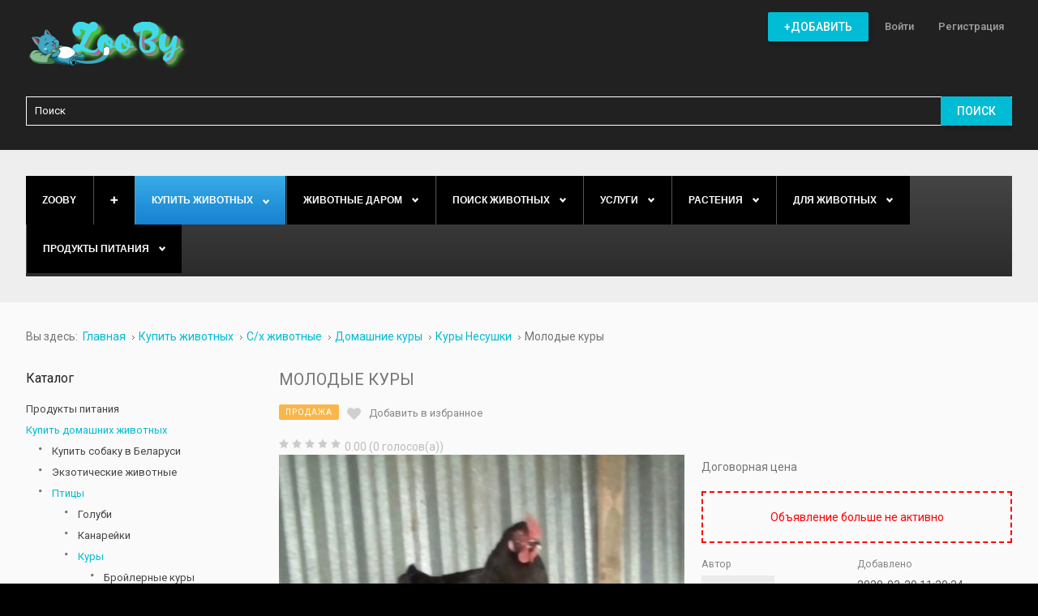

--- FILE ---
content_type: text/html; charset=utf-8
request_url: https://zooby.by/ad/molodye-kury14233
body_size: 99378
content:
<!DOCTYPE html><html
prefix="og: http://ogp.me/ns#" xmlns="http://www.w3.org/1999/xhtml" xml:lang="ru-ru" lang="ru-ru" dir="ltr"><head><meta
http-equiv="X-UA-Compatible" content="IE=edge"><meta
name="yandex-verification" content="e99ba97d0b82e5e7" /><meta
name="d56a29ad18e27e981a71a432ebaafd11" content=""> <script async src="//pagead2.googlesyndication.com/pagead/js/adsbygoogle.js"></script>  <script>window.yaContextCb=window.yaContextCb||[]</script> <script src="https://yandex.ru/ads/system/context.js" async></script>  <script>(function(w,d,s,l,i){w[l]=w[l]||[];w[l].push({'gtm.start':
new Date().getTime(),event:'gtm.js'});var f=d.getElementsByTagName(s)[0],
j=d.createElement(s),dl=l!='dataLayer'?'&l='+l:'';j.async=true;j.src=
'https://www.googletagmanager.com/gtm.js?id='+i+dl;f.parentNode.insertBefore(j,f);
})(window,document,'script','dataLayer','GTM-5C2SQ69');</script> <meta
name="google-site-verification" content="AUjLbt41U83j5hgC5YhvwYW6cpvIM2HJCEktdviZlUw" /><meta
name="p:domain_verify" content="cca8ef987b46834a95a475cb0eb2a2b3"/><meta
name="viewport" content="width=device-width, initial-scale=1.0" /><base
href="https://zooby.by/ad/molodye-kury14233" /><meta
http-equiv="content-type" content="text/html; charset=utf-8" /><meta
property="og:title" content="Молодые куры " /><meta
property="og:description" content="Молодые куры помесь яйценосных пород. Начали нестись есть З чёрных 1 рыжая и 1 кукушечного окраса за всех 60 рублей" /><meta
property="og:image" content="https://zooby.by//components/com_djclassifieds/images/item/14233_screenshot_235_thb.jpg" /><meta
name="canonical" content="/ad/molodye-kury14233" /><meta
name="description" content="Молодые куры помесь яйценосных пород. Начали нестись есть З чёрных 1 рыжая и 1 кукушечного окраса за всех 60 рублей" /><title>Молодые куры  купить в Беларуси на сайте объявлений, цены, отзывы, фото</title><link
href="/favicon.ico" rel="shortcut icon" type="image/vnd.microsoft.icon" /><link
href="/templates/jm-classifiedads/cache/jmf_4853e4b2c6d8e92ade8c01ede2a92f2b.css?v=1661880252" rel="stylesheet" type="text/css" /><link
href="https://cdnjs.cloudflare.com/ajax/libs/simple-line-icons/2.4.1/css/simple-line-icons.min.css" rel="stylesheet" type="text/css" /><link
href="//ajax.googleapis.com/ajax/libs/jqueryui/1.9.2/themes/base/jquery-ui.css" rel="stylesheet" type="text/css" /><link
href="//fonts.googleapis.com/css?family=Roboto:400,500" rel="stylesheet" type="text/css" /><link
href="//maxcdn.bootstrapcdn.com/font-awesome/4.5.0/css/font-awesome.min.css" rel="stylesheet" type="text/css" /><style type="text/css">#dj-megamenu414mobile { display: none; }
		@media (max-width: 979px) {
			#dj-megamenu414, #dj-megamenu414sticky, #dj-megamenu414placeholder { display: none; }
			#dj-megamenu414mobile { display: block; }
		}
			.dj-hideitem { display: none !important; }</style> <script src="/templates/jm-classifiedads/cache/jmf_609afa5bfb8723361879b589d61cca59.js?v=1481482270" type="text/javascript"></script> <script src="//ajax.googleapis.com/ajax/libs/jqueryui/1.9.2/jquery-ui.min.js" type="text/javascript"></script> <script src="/templates/jm-classifiedads/cache/jmf_e06694eec1226477dea1ae2a68e46c0e.js?v=1481482270" type="text/javascript"></script> <script src="https://www.google.com/recaptcha/api.js" type="text/javascript" defer="defer"></script> <script src="/templates/jm-classifiedads/cache/jmf_4e03234c28b68a3602ef961a37499701.js?v=1661767957" type="text/javascript" defer="defer"></script> <script type="text/javascript">jQuery(function($) {
			SqueezeBox.initialize({});
			SqueezeBox.assign($('a.modal').get(), {
				parse: 'rel'
			});
		});

		window.jModalClose = function () {
			SqueezeBox.close();
		};
		
		// Add extra modal close functionality for tinyMCE-based editors
		document.onreadystatechange = function () {
			if (document.readyState == 'interactive' && typeof tinyMCE != 'undefined' && tinyMCE)
			{
				if (typeof window.jModalClose_no_tinyMCE === 'undefined')
				{	
					window.jModalClose_no_tinyMCE = typeof(jModalClose) == 'function'  ?  jModalClose  :  false;
					
					jModalClose = function () {
						if (window.jModalClose_no_tinyMCE) window.jModalClose_no_tinyMCE.apply(this, arguments);
						tinyMCE.activeEditor.windowManager.close();
					};
				}
		
				if (typeof window.SqueezeBoxClose_no_tinyMCE === 'undefined')
				{
					if (typeof(SqueezeBox) == 'undefined')  SqueezeBox = {};
					window.SqueezeBoxClose_no_tinyMCE = typeof(SqueezeBox.close) == 'function'  ?  SqueezeBox.close  :  false;
		
					SqueezeBox.close = function () {
						if (window.SqueezeBoxClose_no_tinyMCE)  window.SqueezeBoxClose_no_tinyMCE.apply(this, arguments);
						tinyMCE.activeEditor.windowManager.close();
					};
				}
			}
		};
		jQuery(function($) {
			 $('.djrv_tooltip').each(function() {
				var title = $(this).attr('title');
				if (title) {
					var parts = title.split('::', 2);
					var mtelement = document.id(this);
					mtelement.store('tip:title', parts[0]);
					mtelement.store('tip:text', parts[1]);
				}
			});
			var JTooltips = new Tips($('.djrv_tooltip').get(), {"maxTitleChars": 50,"fixed": false});
		});
					jQuery(document).ready(function(){
                            DJReviewsCore.init({"url":"https:\/\/zooby.by\/","object_url":"index.php?option=com_djclassifieds&view=item&cid=273:kury-nesushki&id=14233:molodye-kury&Itemid=1066","object_id":"4334","lang":{"invalid_form":"\u041d\u0435\u043a\u043e\u0440\u0440\u0435\u043a\u0442\u043d\u044b\u0435 \u0434\u0430\u043d\u043d\u044b\u0435 \u0444\u043e\u0440\u043c\u044b"}});
                        });
					Calendar._DN = ["\u0412\u043e\u0441\u043a\u0440\u0435\u0441\u0435\u043d\u044c\u0435","\u041f\u043e\u043d\u0435\u0434\u0435\u043b\u044c\u043d\u0438\u043a","\u0412\u0442\u043e\u0440\u043d\u0438\u043a","\u0421\u0440\u0435\u0434\u0430","\u0427\u0435\u0442\u0432\u0435\u0440\u0433","\u041f\u044f\u0442\u043d\u0438\u0446\u0430","\u0421\u0443\u0431\u0431\u043e\u0442\u0430","\u0412\u043e\u0441\u043a\u0440\u0435\u0441\u0435\u043d\u044c\u0435"]; Calendar._SDN = ["\u0412\u0441","\u041f\u043d","\u0412\u0442","\u0421\u0440","\u0427\u0442","\u041f\u0442","\u0421\u0431","\u0412\u0441"]; Calendar._FD = 0; Calendar._MN = ["\u044f\u043d\u0432\u0430\u0440\u044f","\u0444\u0435\u0432\u0440\u0430\u043b\u044f","\u043c\u0430\u0440\u0442\u0430","\u0430\u043f\u0440\u0435\u043b\u044f","\u043c\u0430\u044f","\u0438\u044e\u043d\u044f","\u0438\u044e\u043b\u044f","\u0430\u0432\u0433\u0443\u0441\u0442\u0430","\u0441\u0435\u043d\u0442\u044f\u0431\u0440\u044f","\u043e\u043a\u0442\u044f\u0431\u0440\u044f","\u043d\u043e\u044f\u0431\u0440\u044f","\u0434\u0435\u043a\u0430\u0431\u0440\u044f"]; Calendar._SMN = ["\u044f\u043d\u0432","\u0444\u0435\u0432","\u043c\u0430\u0440\u0442","\u0430\u043f\u0440","\u043c\u0430\u044f","\u0438\u044e\u043d\u044c","\u0438\u044e\u043b\u044c","\u0430\u0432\u0433","\u0441\u0435\u043d","\u043e\u043a\u0442","\u043d\u043e\u044f\u0431","\u0434\u0435\u043a"]; Calendar._TT = {"INFO":"\u041e \u043a\u0430\u043b\u0435\u043d\u0434\u0430\u0440\u0435","ABOUT":"DHTML Date\/Time Selector\n(c) dynarch.com 2002-2005 \/ Author: Mihai Bazon\nFor latest version visit: http:\/\/www.dynarch.com\/projects\/calendar\/\nDistributed under GNU LGPL.  See http:\/\/gnu.org\/licenses\/lgpl.html for details.\n\n\u0412\u044b\u0431\u043e\u0440 \u0434\u0430\u0442\u044b:\n- \u0427\u0442\u043e\u0431\u044b \u0432\u044b\u0431\u0440\u0430\u0442\u044c \u0433\u043e\u0434, \u0438\u0441\u043f\u043e\u043b\u044c\u0437\u0443\u0439\u0442\u0435 \u043a\u043d\u043e\u043f\u043a\u0430\u043c\u0438 < \u0438 > \n- \u0427\u0442\u043e\u0431\u044b \u0432\u044b\u0431\u0440\u0430\u0442\u044c \u043c\u0435\u0441\u044f\u0446 \u0432\u043e\u0441\u043f\u043e\u043b\u044c\u0437\u0443\u0439\u0442\u0435\u0441\u044c \u043a\u043d\u043e\u043f\u043a\u0430\u043c\u0438 < \u0438 > \n- \u0423\u0434\u0435\u0440\u0436\u0438\u0432\u0430\u0439\u0442\u0435 \u043a\u043d\u043e\u043f\u043a\u0443 \u043c\u044b\u0448\u0438 \u043d\u0430 \u043b\u044e\u0431\u043e\u0439 \u0438\u0437 \u043a\u043d\u043e\u043f\u043e\u043a, \u0440\u0430\u0441\u043f\u043e\u043b\u043e\u0436\u0435\u043d\u043d\u044b\u0445 \u0432\u044b\u0448\u0435, \u0434\u043b\u044f \u0431\u044b\u0441\u0442\u0440\u043e\u0433\u043e \u0432\u044b\u0431\u043e\u0440\u0430.","ABOUT_TIME":"\n\nTime selection:\n- Click on any of the time parts to increase it\n- or Shift-click to decrease it\n- or click and drag for faster selection.","PREV_YEAR":"\u041d\u0430\u0436\u043c\u0438\u0442\u0435, \u0447\u0442\u043e \u0431\u044b \u043f\u0435\u0440\u0435\u0439\u0442\u0438 \u043d\u0430 \u043f\u0440\u0435\u0434\u044b\u0434\u0443\u0449\u0438\u0439 \u0433\u043e\u0434. \u041d\u0430\u0436\u043c\u0438\u0442\u0435 \u0438 \u0443\u0434\u0435\u0440\u0436\u0438\u0432\u0430\u0439\u0442\u0435 \u0434\u043b\u044f \u043f\u043e\u043a\u0430\u0437\u0430 \u0441\u043f\u0438\u0441\u043a\u0430 \u043b\u0435\u0442.","PREV_MONTH":"\u041d\u0430\u0436\u043c\u0438\u0442\u0435, \u0447\u0442\u043e \u0431\u044b \u043f\u0435\u0440\u0435\u0439\u0442\u0438 \u043d\u0430 \u043f\u0440\u0435\u0434\u044b\u0434\u0443\u0449\u0438\u0439 \u043c\u0435\u0441\u044f\u0446. \u041d\u0430\u0436\u043c\u0438\u0442\u0435 \u0438 \u0443\u0434\u0435\u0440\u0436\u0438\u0432\u0430\u0439\u0442\u0435 \u0434\u043b\u044f \u043f\u043e\u043a\u0430\u0437\u0430 \u0441\u043f\u0438\u0441\u043a\u0430 \u043c\u0435\u0441\u044f\u0446\u0435\u0432.","GO_TODAY":"\u0422\u0435\u043a\u0443\u0449\u0430\u044f \u0434\u0430\u0442\u0430","NEXT_MONTH":"\u041d\u0430\u0436\u043c\u0438\u0442\u0435, \u0447\u0442\u043e \u0431\u044b \u043f\u0435\u0440\u0435\u0439\u0442\u0438 \u043d\u0430 \u0441\u043b\u0435\u0434\u0443\u044e\u0449\u0438\u0439 \u043c\u0435\u0441\u044f\u0446. \u041d\u0430\u0436\u043c\u0438\u0442\u0435 \u0438 \u0443\u0434\u0435\u0440\u0436\u0438\u0432\u0430\u0439\u0442\u0435 \u0434\u043b\u044f \u043f\u043e\u043a\u0430\u0437\u0430 \u0441\u043f\u0438\u0441\u043a\u0430 \u043c\u0435\u0441\u044f\u0446\u0435\u0432.","SEL_DATE":"\u0412\u044b\u0431\u043e\u0440 \u0434\u0430\u0442\u044b.","DRAG_TO_MOVE":"\u041f\u043e\u0442\u044f\u043d\u0438\u0442\u0435, \u0447\u0442\u043e\u0431\u044b \u043f\u0435\u0440\u0435\u043c\u0435\u0441\u0442\u0438\u0442\u044c","PART_TODAY":" \u0421\u0435\u0433\u043e\u0434\u043d\u044f ","DAY_FIRST":"\u041f\u043e\u043a\u0430\u0437\u044b\u0432\u0430\u0442\u044c \u043f\u0435\u0440\u0432\u044b\u0435 %s","WEEKEND":"0,6","CLOSE":"\u0417\u0430\u043a\u0440\u044b\u0442\u044c","TODAY":"\u0421\u0435\u0433\u043e\u0434\u043d\u044f","TIME_PART":"Shift + \u043a\u043b\u0438\u043a \u0438\u043b\u0438 \u043f\u0435\u0440\u0435\u0442\u0430\u0441\u043a\u0438\u0432\u0430\u043d\u0438\u0435 \u043c\u044b\u0448\u043a\u043e\u0439 \u043f\u043e\u0437\u0432\u043e\u043b\u0438\u0442 \u0438\u0437\u043c\u0435\u043d\u0438\u0442\u044c \u0437\u043d\u0430\u0447\u0435\u043d\u0438\u0435.","DEF_DATE_FORMAT":"%Y-%m-%d","TT_DATE_FORMAT":"%a, %b %e","WK":"\u043d\u0435\u0434.","TIME":"\u0412\u0440\u0435\u043c\u044f:"};jQuery(function($){ $(".hasTooltip").tooltip({"html": true,"container": "body"}); });
	(function(){
		var cb = function() {
			var add = function(css) {
				var ss = document.styleSheets;
			    for (var i = 0; i < ss.length; i++) {
			        if (ss[i].href == css) return;
			    }
				var l = document.createElement('link'); l.rel = 'stylesheet';
				l.href = css;
				var h = document.getElementsByTagName('head')[0]; h.appendChild(l);
			}
			add('/media/djextensions/css/animate.min.css');
			add('/media/djextensions/css/animate.ext.css');
		};
		var raf = requestAnimationFrame || mozRequestAnimationFrame || webkitRequestAnimationFrame || msRequestAnimationFrame;
		if (raf) raf(cb);
		else window.addEventListener('load', cb);
	})();
	(function(){
		var cb = function() {
			var add = function(css) {
				var ss = document.styleSheets;
			    for (var i = 0; i < ss.length; i++) {
			        if (ss[i].href == css) return;
			    }
				var l = document.createElement('link'); l.rel = 'stylesheet';
				l.href = css;
				var h = document.getElementsByTagName('head')[0]; h.appendChild(l);
			}
			add('/media/djextensions/css/animate.min.css');
			add('/media/djextensions/css/animate.ext.css');
		};
		var raf = requestAnimationFrame || mozRequestAnimationFrame || webkitRequestAnimationFrame || msRequestAnimationFrame;
		if (raf) raf(cb);
		else window.addEventListener('load', cb);
	})();</script> <script type="text/javascript">(function() {
			Joomla.JText.load({"JLIB_FORM_FIELD_INVALID":"\u041d\u0435\u043a\u043e\u0440\u0440\u0435\u043a\u0442\u043d\u043e \u0437\u0430\u043f\u043e\u043b\u043d\u0435\u043d\u043e \u043f\u043e\u043b\u0435:&#160;"});
		})();</script> <link
href="https://zooby.by/images/favicon.ico" rel="Shortcut Icon" />

<!-- Google breadcrumb markup-->
<script type="application/ld+json">
{
  "@context" : "http://schema.org",
  "@type" : "BreadcrumbList",
  "itemListElement":
  [
  	{
	  "@type": "ListItem",
	  "position": 1,
	  "item":
	  {
	    "@id": "https://zooby.by/",
	    "name": "Главная"
	  }
	}
,
	{
	  "@type": "ListItem",
	  "position": 2,
	  "item":
	  {
	    "@id": "https://zooby.by/domashnie-zhivotnye",
	    "name": "Купить животных"
	  }
	}
,
	{
	  "@type": "ListItem",
	  "position": 3,
	  "item":
	  {
	    "@id": "https://zooby.by/domashnie-zhivotnye/s-kh-zhivotnye",
	    "name": "С/х животные"
	  }
	}
,
	{
	  "@type": "ListItem",
	  "position": 4,
	  "item":
	  {
	    "@id": "https://zooby.by/domashnie-zhivotnye/s-kh-zhivotnye/domashnie-kury",
	    "name": "Домашние куры"
	  }
	}
,
	{
	  "@type": "ListItem",
	  "position": 5,
	  "item":
	  {
	    "@id": "https://zooby.by/domashnie-zhivotnye/s-kh-zhivotnye/domashnie-kury/kury-nesushki",
	    "name": "Куры Несушки"
	  }
	}
,
	{
	  "@type": "ListItem",
	  "position": 6,
	  "item":
	  {
	    "@id": "",
	    "name": "Молодые куры "
	  }
	}
  ]
}
</script>
<!-- End of Google breadcrumb markup-->

</head><body
class=" sticky-bar   top-menu off-canvas-left "><div
id="jm-allpage">
<header
id="jm-header" class=""><div
class="container-fluid"><div
id="jm-logo-sitedesc" class="pull-left"><div
id="jm-logo">
<a
href="https://zooby.by/">
<img
src="https://zooby.by/images/logo.png" alt="ZooBy.by" />
</a></div></div>
<nav
id="jm-top-menu-nav" class="pull-right "><div
class="jm-module-raw  hide-large-desktop"><div
class="custom hide-large-desktop"  ><p><a
class="toggle-nav"><i
class="fa fa-bars"></i></a></p></div></div><div
class="jm-module-raw top_menu"><ul
id="dj-megamenu141" class="dj-megamenu dj-megamenu-override top_menu" data-options='{"wrap":"jm-top-menu-nav","animIn":"fadeIn","animOut":"fadeOut","animSpeed":"normal","openDelay":"250","closeDelay":"0","event":"mouseenter","fixed":"0","offset":"0","theme":"override","direction":"ltr","wcag":"1"}' data-trigger="979"><li
class="dj-up itemid1655 first"><a
class="dj-up_a   button-ms" href="/post-an-ad" ><span >+Добавить</span></a></li><li
class="dj-up itemid1656"><a
class="dj-up_a  " href="/log-in/" ><span >Войти</span></a></li><li
class="dj-up itemid1715"><a
class="dj-up_a  " href="/registratsiya" ><span >Регистрация</span></a></li></ul></div></nav><div
id="jm-search" class=" " style="display: none"><div
class="jm-module-raw "><div
id="mod_djcf_search431" class="dj_cf_search dj_cf_search_horizontal"><form
action="/ad/14233?lang=ru&amp;se=1" method="get" name="form-search431" id="form-search431">
<input
type="hidden" name="option" value="com_djclassifieds" />
<input
type="hidden" name="view" value="items" />
<input
type="hidden" name="Itemid" value="" />
<input
type="hidden" name="se" value="1" />
<input
type="hidden" name="task" value="parsesearch" /><div
class="search_word djcf_se_row">
<input
type="text" id="input_search431" size="12" name="search" class="inputbox first_input" value="" placeholder="Поиск" /></div><div
class="search_buttons">
<button
type="submit" class="button btn">Поиск</button></div></form><div
style="clear:both"></div></div></div></div></div></header><div
class="jm-wrapper"><div
id="jm-blocks"><div
id="jm-top1" class=""><div
class="container-fluid"><div
class="row-fluid jm-flexiblock jm-top1"><div
class="span12"  data-default="span12" data-wide="span12" data-normal="span12" data-xtablet="span12" data-tablet="span100" data-mobile="span100"><div
class="jm-module "><div
class="jm-module-in"><div
class="jm-module-content clearfix"><ul
id="dj-megamenu414" class="dj-megamenu dj-megamenu-default " data-options='{"wrap":null,"animIn":"fadeInUp","animOut":"zoomOut","animSpeed":"normal","openDelay":"250","closeDelay":"500","event":"mouseenter","fixed":"0","offset":"0","theme":"default","direction":"ltr","wcag":"1"}' data-trigger="979"><li
class="dj-up itemid470 first"><a
class="dj-up_a  " href="/" title="Главная" ><span >ZooBy</span></a></li><li
class="dj-up itemid777"><a
class="dj-up_a   button-ms" href="/post-an-ad" ><span >➕</span></a></li><li
class="dj-up itemid874 active parent"><a
class="dj-up_a active " href="/domashnie-zhivotnye" ><span
class="dj-drop" >Купить животных<i
class="arrow"></i></span></a><div
class="dj-subwrap  single_column subcols1"><div
class="dj-subwrap-in" style="width:200px;"><div
class="dj-subcol" style="width:200px"><ul
class="dj-submenu"><li
class="itemid875 first parent"><a
class="dj-more " href="/domashnie-zhivotnye/sobaka" >Собака<i
class="arrow"></i></a><div
class="dj-subwrap  single_column subcols1"><div
class="dj-subwrap-in" style="width:200px;"><div
class="dj-subcol" style="width:200px"><ul
class="dj-submenu"><li
class="itemid2245 first"><a
href="/domashnie-zhivotnye/sobaka/avstralijskij-kelpi" >Австралийский келпи</a></li><li
class="itemid2085"><a
href="/domashnie-zhivotnye/sobaka/sobaki-i-shchenki-azavak" >Азавак щенки </a></li><li
class="itemid2088"><a
href="/domashnie-zhivotnye/sobaka/sobaki-i-shchenki-alopekis" >Алопекис щенки </a></li><li
class="itemid911 parent"><a
class="dj-more " href="/domashnie-zhivotnye/sobaka/sobaki-akita-inu" >Акита-ину щенки <i
class="arrow"></i></a><div
class="dj-subwrap  single_column subcols1"><div
class="dj-subwrap-in" style="width:200px;"><div
class="dj-subcol" style="width:200px"><ul
class="dj-submenu"><li
class="itemid2246 first"><a
href="/domashnie-zhivotnye/sobaka/sobaki-akita-inu/amerikanskaya-akita" >Американская акита</a></li><li
class="itemid2247"><a
href="/domashnie-zhivotnye/sobaka/sobaki-akita-inu/yaponskaya-akita" >Японская акита</a></li></ul></div><div
style="clear:both;height:0"></div></div></div></li><li
class="itemid918"><a
href="/domashnie-zhivotnye/sobaka/alyaskinskij-malamut" >Аляскинского маламута щенки </a></li><li
class="itemid2249"><a
href="/domashnie-zhivotnye/sobaka/amerikanskij-bandog" >Американский Бандог</a></li><li
class="itemid2250"><a
href="/domashnie-zhivotnye/sobaka/bulli" >Американский булли</a></li><li
class="itemid912"><a
href="/domashnie-zhivotnye/sobaka/sobaki-anglijskogo-buldoga" >Английского бульдога щенки </a></li><li
class="itemid1052"><a
href="/domashnie-zhivotnye/sobaka/anglijskij-koker-spaniel" >Английского Кокер спаниеля щенки </a></li><li
class="itemid2248"><a
href="/domashnie-zhivotnye/sobaka/pojnter" >Английский пойнтер</a></li><li
class="itemid2251"><a
href="/domashnie-zhivotnye/sobaka/bakkhmul" >Бакхмуль щенки</a></li><li
class="itemid2138"><a
href="/domashnie-zhivotnye/sobaka/sobaki-i-shchenki-barbet-frantsuzskie" >Барбет французские щенки </a></li><li
class="itemid2139"><a
href="/domashnie-zhivotnye/sobaka/sobaki-i-shchenki-basendzhi" >Басенджи щенки </a></li><li
class="itemid2140"><a
href="/domashnie-zhivotnye/sobaka/sobaki-i-shchenki-basset-khaund" >Бассет-хаунд щенки </a></li><li
class="itemid2141"><a
href="/domashnie-zhivotnye/sobaka/sobaki-i-shchenki-bedlington-terer" >Бедлингтон-терьер щенки </a></li><li
class="itemid954"><a
href="/domashnie-zhivotnye/sobaka/sobaki-biglya" >Бигля щенки </a></li><li
class="itemid2145"><a
href="/domashnie-zhivotnye/sobaka/sobaki-i-shchenki-bladkhaund" >Бладхаунд щенки </a></li><li
class="itemid2146"><a
href="/domashnie-zhivotnye/sobaka/sobaki-i-shchenki-bobtejl" >Бобтейл щенки</a></li><li
class="itemid2252 parent"><a
class="dj-more " href="/domashnie-zhivotnye/sobaka/borzaya" >Борзые щенки<i
class="arrow"></i></a><div
class="dj-subwrap  single_column subcols1"><div
class="dj-subwrap-in" style="width:200px;"><div
class="dj-subcol" style="width:200px"><ul
class="dj-submenu"><li
class="itemid2253 first"><a
href="/domashnie-zhivotnye/sobaka/borzaya/afganskaya" >Афганской борзой щенки</a></li><li
class="itemid2254"><a
href="/domashnie-zhivotnye/sobaka/borzaya/vengerskaya-borzaya-sobaka" >Венгерские борзые щенки</a></li><li
class="itemid2255"><a
href="/domashnie-zhivotnye/sobaka/borzaya/russkaya-psovaya-borzaya" >Русская псовая борзая</a></li><li
class="itemid2256"><a
href="/domashnie-zhivotnye/sobaka/borzaya/khortaya" >Хортые борзые щенки</a></li></ul></div><div
style="clear:both;height:0"></div></div></div></li><li
class="itemid2149"><a
href="/domashnie-zhivotnye/sobaka/sobaki-i-shchenki-border-terer" >Бордер-терьер щенки </a></li><li
class="itemid2151"><a
href="/domashnie-zhivotnye/sobaka/boseron-sobaki" >Босерон щенки</a></li><li
class="itemid913"><a
href="/domashnie-zhivotnye/sobaka/sobaki-boston-terer" >Бостон-Терьера щенки</a></li><li
class="itemid1659 parent"><a
class="dj-more " href="/domashnie-zhivotnye/sobaka/sobaki-i-shchenki-boksery" >Боксеры щенки<i
class="arrow"></i></a><div
class="dj-subwrap  single_column subcols1"><div
class="dj-subwrap-in" style="width:200px;"><div
class="dj-subcol" style="width:200px"><ul
class="dj-submenu"><li
class="itemid1660 first"><a
href="/domashnie-zhivotnye/sobaka/sobaki-i-shchenki-boksery/sobaki-i-shchenki-amerikanskikh-bokserov" >Американских боксеров щенки</a></li><li
class="itemid961"><a
href="/domashnie-zhivotnye/sobaka/sobaki-i-shchenki-boksery/sobaki-nemetskij-bokser" >Немецких боксеров щенки</a></li></ul></div><div
style="clear:both;height:0"></div></div></div></li><li
class="itemid1662 parent"><a
class="dj-more " href="/domashnie-zhivotnye/sobaka/sobaki-i-shchenki-bolonki" >Болонки щенки<i
class="arrow"></i></a><div
class="dj-subwrap  single_column subcols1"><div
class="dj-subwrap-in" style="width:200px;"><div
class="dj-subcol" style="width:200px"><ul
class="dj-submenu"><li
class="itemid1658 first"><a
href="/domashnie-zhivotnye/sobaka/sobaki-i-shchenki-bolonki/sobaki-i-shchenki-bishon-frize" >Бишон Фризе щенки</a></li><li
class="itemid1663"><a
href="/domashnie-zhivotnye/sobaka/sobaki-i-shchenki-bolonki/sobaki-i-shchenki-bolonez-frantsuzskaya-bolonka" >Болоньез (французская болонка)  щенки</a></li><li
class="itemid1051"><a
href="/domashnie-zhivotnye/sobaka/sobaki-i-shchenki-bolonki/sobaki-malteze" >Карликовой мальтезе щенки</a></li><li
class="itemid1664"><a
href="/domashnie-zhivotnye/sobaka/sobaki-i-shchenki-bolonki/sobaki-i-shchenki-koton-de-tulear" >Котон де тулеар щенки</a></li><li
class="itemid1665"><a
href="/domashnie-zhivotnye/sobaka/sobaki-i-shchenki-bolonki/sobaki-i-shchenki-maltijskoj-bolonki" >Мальтийской болонки щенки</a></li><li
class="itemid1666"><a
href="/domashnie-zhivotnye/sobaka/sobaki-i-shchenki-bolonki/sobaki-i-shchenki-russkoj-tsvetnoj-bolonki" >Русской цветной болонки щенки</a></li></ul></div><div
style="clear:both;height:0"></div></div></div></li><li
class="itemid2152"><a
href="/domashnie-zhivotnye/sobaka/sobaki-i-shchenki-brazilskogo-terera" >Бразильского терьера щенки</a></li><li
class="itemid2153"><a
href="/domashnie-zhivotnye/sobaka/brazilskij-fila-sobaka" >Бразильский фила щенки</a></li><li
class="itemid2258"><a
href="/domashnie-zhivotnye/sobaka/briar" >Бриар щенки</a></li><li
class="itemid2154"><a
href="/domashnie-zhivotnye/sobaka/bretonskie-epanol-sobaki" >Бретонские эпаньоль щенки</a></li><li
class="itemid914 parent"><a
class="dj-more " href="/domashnie-zhivotnye/sobaka/sobaki-buldog" >Бульдога щенки<i
class="arrow"></i></a><div
class="dj-subwrap  single_column subcols1"><div
class="dj-subwrap-in" style="width:200px;"><div
class="dj-subcol" style="width:200px"><ul
class="dj-submenu"><li
class="itemid2259 first"><a
href="/domashnie-zhivotnye/sobaka/sobaki-buldog/amerikanskij" >Американский бульдог</a></li><li
class="itemid2501"><a
href="/domashnie-zhivotnye/sobaka/sobaki-buldog/ka-de-bo-sobaki" >Ка-де-бо собаки</a></li><li
class="itemid2263"><a
href="/domashnie-zhivotnye/sobaka/sobaki-buldog/kontinentalnyj" >Континентальный бульдог</a></li><li
class="itemid2264"><a
href="/domashnie-zhivotnye/sobaka/sobaki-buldog/toj" >Той бульдога щенка</a></li><li
class="itemid2265"><a
href="/domashnie-zhivotnye/sobaka/sobaki-buldog/frantsuzskij" >Французский бульдог</a></li><li
class="itemid2087"><a
href="/domashnie-zhivotnye/sobaka/sobaki-i-shchenki-alan" >Алано щенки</a></li></ul></div><div
style="clear:both;height:0"></div></div></div></li><li
class="itemid2156"><a
href="/domashnie-zhivotnye/sobaka/bulmastify-sobaki" >Бульмастифы щенки</a></li><li
class="itemid915"><a
href="/domashnie-zhivotnye/sobaka/sobaki-bulterera" >Бультерьера щенки</a></li><li
class="itemid2157"><a
href="/domashnie-zhivotnye/sobaka/sobaki-i-shchenki-burbul" >Бурбуль щенки</a></li><li
class="itemid958"><a
href="/domashnie-zhivotnye/sobaka/velsh-korgi-pembrok" >Вельш Корги Пемброка щенки</a></li><li
class="itemid2158"><a
href="/domashnie-zhivotnye/sobaka/sobaki-i-shchenki-velshterer" >Вельштерьер щенки</a></li><li
class="itemid2159"><a
href="/domashnie-zhivotnye/sobaka/sobaki-i-shchenki-vengerskoj-zhestkoshjorstnoj-vyzhla" >Венгерской выжла щенки</a></li><li
class="itemid963"><a
href="/domashnie-zhivotnye/sobaka/vest-khajlend-uajt-terer" >Вест Хайленд Уайт терьер щенки</a></li><li
class="itemid1057"><a
href="/domashnie-zhivotnye/sobaka/volfshpits-sobaki" >Вольфшпиц/Кеесхонд щенки</a></li><li
class="itemid2092"><a
href="/domashnie-zhivotnye/sobaka/volfshpits-sobaki/vejmaraner" >Веймаранер щенки</a></li><li
class="itemid2266 parent"><a
class="dj-more " href="/domashnie-zhivotnye/sobaka/volkodav" >Волкодав щенки<i
class="arrow"></i></a><div
class="dj-subwrap  single_column subcols1"><div
class="dj-subwrap-in" style="width:200px;"><div
class="dj-subcol" style="width:200px"><ul
class="dj-submenu"><li
class="itemid2267 first"><a
href="/domashnie-zhivotnye/sobaka/volkodav/buryat-mongolskij" >Бурят монгольский волкодав</a></li><li
class="itemid2268"><a
href="/domashnie-zhivotnye/sobaka/volkodav/irlandskij" >Ирландский волкодав</a></li></ul></div><div
style="clear:both;height:0"></div></div></div></li><li
class="itemid2272"><a
href="/domashnie-zhivotnye/sobaka/volpino-italyano" >Вольпино итальяно щенки</a></li><li
class="itemid2269 parent"><a
class="dj-more " href="/domashnie-zhivotnye/sobaka/volchya" >Волчьи щенки<i
class="arrow"></i></a><div
class="dj-subwrap  single_column subcols1"><div
class="dj-subwrap-in" style="width:200px;"><div
class="dj-subcol" style="width:200px"><ul
class="dj-submenu"><li
class="itemid2270 first"><a
href="/domashnie-zhivotnye/sobaka/volchya/sarlosa" >Волчьи щенки Сарлоса</a></li><li
class="itemid2271"><a
href="/domashnie-zhivotnye/sobaka/volchya/chekhoslovatskaya" >Чехословацкие волчьи щенки</a></li></ul></div><div
style="clear:both;height:0"></div></div></div></li><li
class="itemid2273"><a
href="/domashnie-zhivotnye/sobaka/gavanskij-bishon" >Гаванский бишон</a></li><li
class="itemid2274"><a
href="/domashnie-zhivotnye/sobaka/gampr" >Гампр щенки</a></li><li
class="itemid962 parent"><a
class="dj-more " href="/domashnie-zhivotnye/sobaka/gonchie-sobaki" >Гончие щенки<i
class="arrow"></i></a><div
class="dj-subwrap  single_column subcols1"><div
class="dj-subwrap-in" style="width:200px;"><div
class="dj-subcol" style="width:200px"><ul
class="dj-submenu"><li
class="itemid2276 first"><a
href="/domashnie-zhivotnye/sobaka/gonchie-sobaki/avstrijskaya" >Австрийские гончие щенки </a></li><li
class="itemid2277"><a
href="/domashnie-zhivotnye/sobaka/gonchie-sobaki/alpijskaya" >Альпийская таксообразная гончая</a></li><li
class="itemid2278"><a
href="/domashnie-zhivotnye/sobaka/gonchie-sobaki/anglijskaya" >Английская енотовая гончая</a></li><li
class="itemid2137"><a
href="/domashnie-zhivotnye/sobaka/shchenki-i-sobaki-bavarskoj-gornoj-gonchaj" >Баварской горной гончай щенки </a></li><li
class="itemid2279"><a
href="/domashnie-zhivotnye/sobaka/gonchie-sobaki/shillera" >Гончая Шиллера щенки</a></li><li
class="itemid2280"><a
href="/domashnie-zhivotnye/sobaka/gonchie-sobaki/ispanskaya" >Испанские гончие щенки</a></li><li
class="itemid2176"><a
href="/domashnie-zhivotnye/sobaka/gonchie-sobaki/malaya-shvejtsarskaya-gonchaya" >Малая швейцарская гончая</a></li><li
class="itemid2281"><a
href="/domashnie-zhivotnye/sobaka/gonchie-sobaki/polskaya" >Польские гончие щенки</a></li><li
class="itemid2282"><a
href="/domashnie-zhivotnye/sobaka/gonchie-sobaki/russkaya-gonchaya-sobaka" >Русская гончая собака</a></li><li
class="itemid2283"><a
href="/domashnie-zhivotnye/sobaka/gonchie-sobaki/transilvanskaya" >Трансильванская гончая</a></li><li
class="itemid2284"><a
href="/domashnie-zhivotnye/sobaka/gonchie-sobaki/farforovaya" >Фарфоровая гончая</a></li><li
class="itemid2285"><a
href="/domashnie-zhivotnye/sobaka/gonchie-sobaki/finskaya" >Финская гончая</a></li><li
class="itemid2286"><a
href="/domashnie-zhivotnye/sobaka/gonchie-sobaki/shvejtsarskaya" >Швейцарская гончая</a></li><li
class="itemid1314"><a
href="/domashnie-zhivotnye/sobaka/shchenki-estonskoj-gonchej" >Эстонские гончие щенки</a></li><li
class="itemid2287"><a
href="/domashnie-zhivotnye/sobaka/gonchie-sobaki/yurskaya" >Юрская гончая</a></li></ul></div><div
style="clear:both;height:0"></div></div></div></li><li
class="itemid2288"><a
href="/domashnie-zhivotnye/sobaka/grejkhaund" >Грейхаунд щенки</a></li><li
class="itemid2290 parent"><a
class="dj-more " href="/domashnie-zhivotnye/sobaka/griffon" >Гриффон щенки<i
class="arrow"></i></a><div
class="dj-subwrap  single_column subcols1"><div
class="dj-subwrap-in" style="width:200px;"><div
class="dj-subcol" style="width:200px"><ul
class="dj-submenu"><li
class="itemid2147 first"><a
href="/domashnie-zhivotnye/sobaka/sobaki-i-shchenki-basset-griffon" >Бассет-гриффон щенки </a></li><li
class="itemid2144"><a
href="/domashnie-zhivotnye/sobaka/sobaki-i-shchenki-belgijskie-griffony" >Бельгийские гриффоны щенки </a></li><li
class="itemid2155"><a
href="/domashnie-zhivotnye/sobaka/bryusselskie-griffony-sobaki" >Брюссельские гриффоны собаки</a></li><li
class="itemid2291"><a
href="/domashnie-zhivotnye/sobaka/griffon/kortalsa" >Гриффон кортальса</a></li></ul></div><div
style="clear:both;height:0"></div></div></div></li><li
class="itemid2292"><a
href="/domashnie-zhivotnye/sobaka/gryunendal" >Грюнендаль щенки</a></li><li
class="itemid1062"><a
href="/domashnie-zhivotnye/sobaka/dalmatin-sobaki" >Далматина щенки</a></li><li
class="itemid960"><a
href="/domashnie-zhivotnye/sobaka/dzhek-rassel-terer" >Джек Рассел терьер щенки</a></li><li
class="itemid2294"><a
href="/domashnie-zhivotnye/sobaka/dirkhaund" >Дирхаунд щенки</a></li><li
class="itemid916"><a
href="/domashnie-zhivotnye/sobaka/sobaki-doberman" >Добермана щенки</a></li><li
class="itemid2094 parent"><a
class="dj-more " href="/domashnie-zhivotnye/sobaka/doga" >Дога щенки<i
class="arrow"></i></a><div
class="dj-subwrap  single_column subcols1"><div
class="dj-subwrap-in" style="width:200px;"><div
class="dj-subcol" style="width:200px"><ul
class="dj-submenu"><li
class="itemid2295 first"><a
href="/domashnie-zhivotnye/sobaka/doga/argentinskij-dog" >Аргентинский дог щенки</a></li><li
class="itemid2150"><a
href="/domashnie-zhivotnye/sobaka/bordoskie-dogi-sobaki" >Бордоские доги щенки </a></li><li
class="itemid2296"><a
href="/domashnie-zhivotnye/sobaka/doga/kanarskij-dog" >Канарский дог щенки</a></li><li
class="itemid2297"><a
href="/domashnie-zhivotnye/sobaka/doga/nemetskij-dog" >Немецкий дог щенки</a></li></ul></div><div
style="clear:both;height:0"></div></div></div></li><li
class="itemid1059"><a
href="/domashnie-zhivotnye/sobaka/dratkhaar-sobaki" >Дратхаар щенки</a></li><li
class="itemid2298"><a
href="/domashnie-zhivotnye/sobaka/drever" >Древер щенки</a></li><li
class="itemid2299"><a
href="/domashnie-zhivotnye/sobaka/evrazier" >Евразиер щенки</a></li><li
class="itemid2300 parent"><a
class="dj-more " href="/domashnie-zhivotnye/sobaka/zennenkhund" >Зенненхунд щенки<i
class="arrow"></i></a><div
class="dj-subwrap  single_column subcols1"><div
class="dj-subwrap-in" style="width:200px;"><div
class="dj-subcol" style="width:200px"><ul
class="dj-submenu"><li
class="itemid2301 first"><a
href="/domashnie-zhivotnye/sobaka/zennenkhund/appentseller" >Аппенцеллер зенненхунд</a></li><li
class="itemid953"><a
href="/domashnie-zhivotnye/sobaka/sobaki-bernskogo-zennenkhunda" >Бернского зенненхунда щенки </a></li><li
class="itemid2302"><a
href="/domashnie-zhivotnye/sobaka/zennenkhund/shvejtsarskij" >Швейцарский зенненхунд</a></li><li
class="itemid2303"><a
href="/domashnie-zhivotnye/sobaka/zennenkhund/entlebukher-zennenkhund" >Энтлебухер зенненхунд</a></li></ul></div><div
style="clear:both;height:0"></div></div></div></li><li
class="itemid2304"><a
href="/domashnie-zhivotnye/sobaka/islandskie" >Исландские щенки</a></li><li
class="itemid2305"><a
href="/domashnie-zhivotnye/sobaka/ispanskaya-vody" >Испанская водяная собака</a></li><li
class="itemid2306"><a
href="/domashnie-zhivotnye/sobaka/italyanskij-spinone" >Итальянский спиноне щенки</a></li><li
class="itemid957"><a
href="/domashnie-zhivotnye/sobaka/jorkshirskie-terery" >Йоркширского Терьера щенки</a></li><li
class="itemid937"><a
href="/domashnie-zhivotnye/sobaka/sobaki-kane-korso" >Кане Корсо щенки</a></li><li
class="itemid2309"><a
href="/domashnie-zhivotnye/sobaka/karelskaya-medvezhya" >Карельская медвежья</a></li><li
class="itemid1049"><a
href="/domashnie-zhivotnye/sobaka/kitajskaya-khokhlataya-sobaka" >Китайской Хохлатой щенки</a></li><li
class="itemid2310"><a
href="/domashnie-zhivotnye/sobaka/kitajskij-chuntsin" >Китайский чунцин</a></li><li
class="itemid2311"><a
href="/domashnie-zhivotnye/sobaka/koikerkhonde" >Коикерхондье щенки</a></li><li
class="itemid964 parent"><a
class="dj-more " href="/domashnie-zhivotnye/sobaka/sobaki-kolli" >Колли щенки<i
class="arrow"></i></a><div
class="dj-subwrap  single_column subcols1"><div
class="dj-subwrap-in" style="width:200px;"><div
class="dj-subcol" style="width:200px"><ul
class="dj-submenu"><li
class="itemid2148 first"><a
href="/domashnie-zhivotnye/sobaka/sobaki-i-shchenki-border-kolli" >Бордер-колли щенки </a></li><li
class="itemid2312"><a
href="/domashnie-zhivotnye/sobaka/sobaki-kolli/borodatyj-kolli" >Бородатый колли</a></li></ul></div><div
style="clear:both;height:0"></div></div></div></li><li
class="itemid2313"><a
href="/domashnie-zhivotnye/sobaka/komondor-sobaka" >Комондор собака</a></li><li
class="itemid2314"><a
href="/domashnie-zhivotnye/sobaka/koton-de-tulear" >Котон де тулеар</a></li><li
class="itemid2315"><a
href="/domashnie-zhivotnye/sobaka/ksoloittskuintli" >Ксолоитцкуинтли щенки</a></li><li
class="itemid2316"><a
href="/domashnie-zhivotnye/sobaka/kuvas" >Кувас</a></li><li
class="itemid1055"><a
href="/domashnie-zhivotnye/sobaka/kurtskhaar-sobaki" >Курцхаар щенки</a></li><li
class="itemid2163"><a
href="/domashnie-zhivotnye/sobaka/kurchavoshjorstnye-retrivery" >Курчавошёрстные ретриверы щенки</a></li><li
class="itemid956"><a
href="/domashnie-zhivotnye/sobaka/sobaki-labradora" >Лабрадора щенки</a></li><li
class="itemid2164"><a
href="/domashnie-zhivotnye/sobaka/sobaki-i-shchenki-labradudl" >Лабрадудль щенки</a></li><li
class="itemid2165"><a
href="/domashnie-zhivotnye/sobaka/lagotto-romanolo" >Лаготто-романьоло щенки</a></li><li
class="itemid2095 parent"><a
class="dj-more " href="/domashnie-zhivotnye/sobaka/sobaki-i-shchenki-lajki" >Лайки щенки<i
class="arrow"></i></a><div
class="dj-subwrap  single_column subcols1"><div
class="dj-subwrap-in" style="width:200px;"><div
class="dj-subcol" style="width:200px"><ul
class="dj-submenu"><li
class="itemid2161 first"><a
href="/domashnie-zhivotnye/sobaka/sobaki-i-shchenki-lajki/sobaki-i-shchenki-vostochnosibirskie-lajki" >Восточносибирские лайки щенки</a></li><li
class="itemid917"><a
href="/domashnie-zhivotnye/sobaka/zapadno-sibirskoj-lajki" >Западно-Сибирской Лайки щенки</a></li><li
class="itemid2318"><a
href="/domashnie-zhivotnye/sobaka/sobaki-i-shchenki-lajki/karelo-finskaya-lajka" >Карело финская лайка</a></li><li
class="itemid2320"><a
href="/domashnie-zhivotnye/sobaka/sobaki-i-shchenki-lajki/nenetskaya-lajka" >Ненецкая лайка</a></li><li
class="itemid2321"><a
href="/domashnie-zhivotnye/sobaka/sobaki-i-shchenki-lajki/russko-evropejskaya-lajka" >Русско-европейская лайка</a></li><li
class="itemid935"><a
href="/domashnie-zhivotnye/sobaka/samoedskaya-sobaka" >Cамоедские лайки щенки</a></li><li
class="itemid2322"><a
href="/domashnie-zhivotnye/sobaka/sobaki-i-shchenki-lajki/yakutskaya-lajka" >Якутская лайка</a></li></ul></div><div
style="clear:both;height:0"></div></div></div></li><li
class="itemid2167"><a
href="/domashnie-zhivotnye/sobaka/landsir" >Ландсир щенки</a></li><li
class="itemid2166"><a
href="/domashnie-zhivotnye/sobaka/langkhaar" >Лангхаар щенки</a></li><li
class="itemid2168"><a
href="/domashnie-zhivotnye/sobaka/lankashirskogo-khilera" >Ланкаширского хилера щенки</a></li><li
class="itemid2169"><a
href="/domashnie-zhivotnye/sobaka/sobaki-i-shchenki-levretka" >Левретка щенки</a></li><li
class="itemid2170"><a
href="/domashnie-zhivotnye/sobaka/lejklend-terer-sobaki" >Лейкленд-терьер щенки</a></li><li
class="itemid2171"><a
href="/domashnie-zhivotnye/sobaka/leonberger" >Леонбергер щенки</a></li><li
class="itemid2172"><a
href="/domashnie-zhivotnye/sobaka/leopardovaya-katakhula" >Леопардовой Катахула щенки</a></li><li
class="itemid2173"><a
href="/domashnie-zhivotnye/sobaka/lkhasskij-apso" >Лхасский апсо щенки</a></li><li
class="itemid959"><a
href="/domashnie-zhivotnye/sobaka/maltijskoj-bolonki" >Мальтийской болонки щенки</a></li><li
class="itemid2175"><a
href="/domashnie-zhivotnye/sobaka/malaya-lvinaya" >Малой львиной щенки</a></li><li
class="itemid955 parent"><a
class="dj-more " href="/domashnie-zhivotnye/sobaka/sobaki-mastifa" >Мастифа щенки<i
class="arrow"></i></a><div
class="dj-subwrap  single_column subcols1"><div
class="dj-subwrap-in" style="width:200px;"><div
class="dj-subcol" style="width:200px"><ul
class="dj-submenu"><li
class="itemid2324 first"><a
href="/domashnie-zhivotnye/sobaka/sobaki-mastifa/anglijskij-mastif" >Английский мастиф</a></li><li
class="itemid2325"><a
href="/domashnie-zhivotnye/sobaka/sobaki-mastifa/ispanskij-mastif" >Испанский мастиф</a></li><li
class="itemid2326"><a
href="/domashnie-zhivotnye/sobaka/sobaki-mastifa/neapolitanskij-mastif" >Неаполитанский мастиф</a></li><li
class="itemid2327"><a
href="/domashnie-zhivotnye/sobaka/sobaki-mastifa/pirenejskij-mastif" >Пиренейский мастиф</a></li><li
class="itemid2328"><a
href="/domashnie-zhivotnye/sobaka/sobaki-mastifa/tibetskij-mastif" >Тибетский мастиф</a></li></ul></div><div
style="clear:both;height:0"></div></div></div></li><li
class="itemid1061"><a
href="/domashnie-zhivotnye/sobaka/mittelshnautser-sobaki" >Миттельшнауцер щенки</a></li><li
class="itemid2329"><a
href="/domashnie-zhivotnye/sobaka/medelyan" >Меделян щенки</a></li><li
class="itemid920"><a
href="/domashnie-zhivotnye/sobaka/sobaki-mopsy" >Мопсы щенки</a></li><li
class="itemid1060"><a
href="/domashnie-zhivotnye/sobaka/moskovskaya-storozhevaya" >Московская Сторожевая щенки</a></li><li
class="itemid2179"><a
href="/domashnie-zhivotnye/sobaka/mudi" >Муди щенки</a></li><li
class="itemid2331"><a
href="/domashnie-zhivotnye/sobaka/nemetskij-vakhtelkhund" >Немецкий вахтельхунд</a></li><li
class="itemid922"><a
href="/domashnie-zhivotnye/sobaka/sobaki-nyufaundlend" >Ньюфаундленд щенки</a></li><li
class="itemid1652 parent"><a
class="dj-more " href="/domashnie-zhivotnye/sobaka/sobaki-i-shchenki-ovcharki" >Овчарки щенки<i
class="arrow"></i></a><div
class="dj-subwrap  single_column subcols1"><div
class="dj-subwrap-in" style="width:200px;"><div
class="dj-subcol" style="width:200px"><ul
class="dj-submenu"><li
class="itemid939 first"><a
href="/domashnie-zhivotnye/sobaka/sobaki-i-shchenki-ovcharki/alabaya-sredneaziatskoj-ovcharki" >Алабай Среднеазиатская овчарка</a></li><li
class="itemid1653"><a
href="/domashnie-zhivotnye/sobaka/sobaki-i-shchenki-ovcharki/sobaki-i-shchenki-avstralijskoj-ovcharki-kelpi" >Австралийская овчарка (келпи)</a></li><li
class="itemid2332"><a
href="/domashnie-zhivotnye/sobaka/sobaki-i-shchenki-ovcharki/anatolijskaya-ovcharka" >Анатолийская овчарка</a></li><li
class="itemid2333"><a
href="/domashnie-zhivotnye/sobaka/sobaki-i-shchenki-ovcharki/anglijskaya-ovcharka" >Английская овчарка</a></li><li
class="itemid2142"><a
href="/domashnie-zhivotnye/sobaka/sobaki-i-shchenki-ovcharki/sobaki-i-shchenki-beloj-shvejtsarskoj-ovcharki" >Белая швейцарская овчарка</a></li><li
class="itemid2143"><a
href="/domashnie-zhivotnye/sobaka/sobaki-i-shchenki-belgijskoj-ovcharki" >Бельгийская овчарка</a></li><li
class="itemid2160"><a
href="/domashnie-zhivotnye/sobaka/sobaki-i-shchenki-vostochnoevropejskie-ovcharki" >Восточноевропейские овчарки</a></li><li
class="itemid2334"><a
href="/domashnie-zhivotnye/sobaka/sobaki-i-shchenki-ovcharki/gollandskaya-ovcharka" >Голландская овчарка</a></li><li
class="itemid2335"><a
href="/domashnie-zhivotnye/sobaka/sobaki-i-shchenki-ovcharki/kavkazskaya-ovcharka" >Кавказская овчарка</a></li><li
class="itemid2174"><a
href="/domashnie-zhivotnye/sobaka/sobaki-i-shchenki-ovcharki/majorkskie-ovcharki" >Майоркские овчарки</a></li><li
class="itemid2177"><a
href="/domashnie-zhivotnye/sobaka/sobaki-i-shchenki-ovcharki/maremmo-abrutstskie-ovcharki" >Мареммо-абруццкие овчарки</a></li><li
class="itemid2178"><a
href="/domashnie-zhivotnye/sobaka/sobaki-i-shchenki-ovcharki/miniatyurnaya-amerikanskaya-ovcharka" >Миниатюрная американская овчарка</a></li><li
class="itemid921"><a
href="/domashnie-zhivotnye/sobaka/sobaki-i-shchenki-ovcharki/nemetskie-ovcharki" >Немецкие овчарки</a></li><li
class="itemid2336"><a
href="/domashnie-zhivotnye/sobaka/sobaki-i-shchenki-ovcharki/pirenejskaya-ovcharka" >Пиренейская овчарка</a></li><li
class="itemid2337"><a
href="/domashnie-zhivotnye/sobaka/sobaki-i-shchenki-ovcharki/yuzhnorusskaya-ovcharka" >Южнорусская овчарка</a></li></ul></div><div
style="clear:both;height:0"></div></div></div></li><li
class="itemid2338"><a
href="/domashnie-zhivotnye/sobaka/odis" >Одис щенки</a></li><li
class="itemid2339"><a
href="/domashnie-zhivotnye/sobaka/pagl" >Пагль щенки</a></li><li
class="itemid931"><a
href="/domashnie-zhivotnye/sobaka/sobaka-papilon" >Папильон щенки</a></li><li
class="itemid2341"><a
href="/domashnie-zhivotnye/sobaka/pastushya-sobaka" >Пастушья собака</a></li><li
class="itemid2342 parent"><a
class="dj-more " href="/domashnie-zhivotnye/sobaka/pincher" >Пинчер щенки<i
class="arrow"></i></a><div
class="dj-subwrap  single_column subcols1"><div
class="dj-subwrap-in" style="width:200px;"><div
class="dj-subcol" style="width:200px"><ul
class="dj-submenu"><li
class="itemid2343 first"><a
href="/domashnie-zhivotnye/sobaka/pincher/affenpincher" >Аффенпинчер</a></li><li
class="itemid2344"><a
href="/domashnie-zhivotnye/sobaka/pincher/karlikovyj-pincher-sobaka" >Карликовый пинчер собака</a></li><li
class="itemid2345"><a
href="/domashnie-zhivotnye/sobaka/pincher/nemetskij-pincher" >Немецкий пинчер</a></li></ul></div><div
style="clear:both;height:0"></div></div></div></li><li
class="itemid2346"><a
href="/domashnie-zhivotnye/sobaka/pirenejskaya-gornaya-sobaka" >Пиренейская горная собака</a></li><li
class="itemid932"><a
href="/domashnie-zhivotnye/sobaka/sobaki-pekinesa" >Пекинес щенки</a></li><li
class="itemid946"><a
href="/domashnie-zhivotnye/sobaka/sobaki-pitbulya" >Питбули щенки</a></li><li
class="itemid1058"><a
href="/domashnie-zhivotnye/sobaka/pitbulterer-sobaki" >Питбультерьер щенки</a></li><li
class="itemid2347"><a
href="/domashnie-zhivotnye/sobaka/podenko-ibitsenko" >Поденко ибиценко</a></li><li
class="itemid2348"><a
href="/domashnie-zhivotnye/sobaka/pomski-sobaka" >Помски щенки</a></li><li
class="itemid2349"><a
href="/domashnie-zhivotnye/sobaka/portugalskaya-vodyanaya-sobaka" >Португальская водяная собака</a></li><li
class="itemid2350"><a
href="/domashnie-zhivotnye/sobaka/prazhskij-krysarik-sobaka" >Пражский крысарик собака</a></li><li
class="itemid2351"><a
href="/domashnie-zhivotnye/sobaka/pti-brabanson" >Пти брабансон</a></li><li
class="itemid933"><a
href="/domashnie-zhivotnye/sobaka/sobaki-pudelya" >Пудели щенки</a></li><li
class="itemid2352"><a
href="/domashnie-zhivotnye/sobaka/puli-sobaka" >Пули собака</a></li><li
class="itemid2093"><a
href="/domashnie-zhivotnye/sobaka/rizenshnautser" >Ризеншнауцер щенки</a></li><li
class="itemid1054"><a
href="/domashnie-zhivotnye/sobaka/rodezijskij-ridzhbek-sobaki" >Родезийский Риджбек щенки</a></li><li
class="itemid934"><a
href="/domashnie-zhivotnye/sobaka/sobaki-rotvejler" >Ротвейлера щенки</a></li><li
class="itemid2353"><a
href="/domashnie-zhivotnye/sobaka/salyuki-sobaka" >Салюки собака</a></li><li
class="itemid938"><a
href="/domashnie-zhivotnye/sobaka/staffordshirskij-terer" >Стаффордширские терьеры щенки</a></li><li
class="itemid948"><a
href="/domashnie-zhivotnye/sobaka/sobaki-siba-inu" >Сиба-ину щенки</a></li><li
class="itemid2357"><a
href="/domashnie-zhivotnye/sobaka/sikoku" >Сикоку щенки</a></li><li
class="itemid2091"><a
href="/domashnie-zhivotnye/sobaka/sobaki-i-shchenki-senbernar" >Сенбернар щенки</a></li><li
class="itemid2097 parent"><a
class="dj-more " href="/domashnie-zhivotnye/sobaka/setter" >Сеттер щенки<i
class="arrow"></i></a><div
class="dj-subwrap  single_column subcols1"><div
class="dj-subwrap-in" style="width:200px;"><div
class="dj-subcol" style="width:200px"><ul
class="dj-submenu"><li
class="itemid2354 first"><a
href="/domashnie-zhivotnye/sobaka/setter/anglijskij-setter" >Английский сеттер</a></li><li
class="itemid2355"><a
href="/domashnie-zhivotnye/sobaka/setter/irlandskij-krasnyj-setter" >Ирландский красный сеттер</a></li><li
class="itemid2356"><a
href="/domashnie-zhivotnye/sobaka/setter/shotlandskij-setter" >Шотландский сеттер</a></li></ul></div><div
style="clear:both;height:0"></div></div></div></li><li
class="itemid2358"><a
href="/domashnie-zhivotnye/sobaka/slovatskij-chuvach" >Словацкий чувач</a></li><li
class="itemid2099 parent"><a
class="dj-more " href="/domashnie-zhivotnye/sobaka/spaniel" >Спаниель щенки<i
class="arrow"></i></a><div
class="dj-subwrap  single_column subcols1"><div
class="dj-subwrap-in" style="width:200px;"><div
class="dj-subcol" style="width:200px"><ul
class="dj-submenu"><li
class="itemid2359 first"><a
href="/domashnie-zhivotnye/sobaka/spaniel/amerikanskij-koker-spaniel" >Американский кокер спаниель</a></li><li
class="itemid2360"><a
href="/domashnie-zhivotnye/sobaka/spaniel/anglijskij-springer-spaniel" >Английский спрингер спаниель</a></li><li
class="itemid2361"><a
href="/domashnie-zhivotnye/sobaka/spaniel/irlandskij-vodyanoj-spaniel" >Ирландский водяной спаниель</a></li><li
class="itemid2362"><a
href="/domashnie-zhivotnye/sobaka/spaniel/kavaler-king-charlz-spaniel" >Кавалер кинг чарльз спаниель</a></li><li
class="itemid2363"><a
href="/domashnie-zhivotnye/sobaka/spaniel/klamber-spaniel-sobaka" >Кламбер спаниель собака</a></li><li
class="itemid2364"><a
href="/domashnie-zhivotnye/sobaka/spaniel/kontinentalnyj-toj-spaniel" >Континентальный той спаниель</a></li><li
class="itemid2365"><a
href="/domashnie-zhivotnye/sobaka/spaniel/russkij-okhotnichij-spaniel" >Русский охотничий спаниель</a></li><li
class="itemid2366"><a
href="/domashnie-zhivotnye/sobaka/spaniel/tibetskij-spaniel" >Тибетский спаниель</a></li></ul></div><div
style="clear:both;height:0"></div></div></div></li><li
class="itemid2367"><a
href="/domashnie-zhivotnye/sobaka/skhipperke-sobaka" >Схипперке собака</a></li><li
class="itemid2368"><a
href="/domashnie-zhivotnye/sobaka/tazy" >Тазы щенки</a></li><li
class="itemid2369"><a
href="/domashnie-zhivotnye/sobaka/tajskij-ridzhbek" >Тайский риджбек</a></li><li
class="itemid1047"><a
href="/domashnie-zhivotnye/sobaka/sobaki-taksy" >Таксы щенки</a></li><li
class="itemid952"><a
href="/domashnie-zhivotnye/sobaka/sobaki-toj-terera" >Той терьер щенки</a></li><li
class="itemid2096"><a
href="/domashnie-zhivotnye/sobaka/turetskij-kangal" >Турецкие кангалы щенки</a></li><li
class="itemid2371"><a
href="/domashnie-zhivotnye/sobaka/uippet" >Уиппет щенки</a></li><li
class="itemid2372"><a
href="/domashnie-zhivotnye/sobaka/falen-sobaka" >Фален щенки</a></li><li
class="itemid2373"><a
href="/domashnie-zhivotnye/sobaka/faraonova-sobaka" >Фараонова собака</a></li><li
class="itemid2374"><a
href="/domashnie-zhivotnye/sobaka/flandrskij-buve" >Фландрский бувье</a></li><li
class="itemid949"><a
href="/domashnie-zhivotnye/sobaka/sobaki-foksterera" >Фокстерьер щенки</a></li><li
class="itemid2375"><a
href="/domashnie-zhivotnye/sobaka/fokskhaund" >Фоксхаунд</a></li><li
class="itemid944 parent"><a
class="dj-more " href="/domashnie-zhivotnye/sobaka/sobaki-khaski" >Хаски щенки<i
class="arrow"></i></a><div
class="dj-subwrap  single_column subcols1"><div
class="dj-subwrap-in" style="width:200px;"><div
class="dj-subcol" style="width:200px"><ul
class="dj-submenu"><li
class="itemid2377 first"><a
href="/domashnie-zhivotnye/sobaka/sobaki-khaski/sakhalinskij-khaski" >Сахалинский хаски</a></li><li
class="itemid2378"><a
href="/domashnie-zhivotnye/sobaka/sobaki-khaski/sibirskij-khaski" >Сибирский хаски</a></li><li
class="itemid2500"><a
href="/domashnie-zhivotnye/sobaka/sobaki-khaski/alyaskinskij-khaski" >Аляскинский хаски</a></li><li
class="itemid2089"><a
href="/domashnie-zhivotnye/sobaka/sobaki-i-shchenki-alyaskinskij-kli-kaj" >Аляскинский кли-кай щенки </a></li></ul></div><div
style="clear:both;height:0"></div></div></div></li><li
class="itemid2098"><a
href="/domashnie-zhivotnye/sobaka/khilera" >Хилер щенки</a></li><li
class="itemid2379"><a
href="/domashnie-zhivotnye/sobaka/khovavart" >Ховаварт</a></li><li
class="itemid2380"><a
href="/domashnie-zhivotnye/sobaka/khokkajdo" >Хоккайдо</a></li><li
class="itemid947"><a
href="/domashnie-zhivotnye/sobaka/sobaki-tsvergpinchera" >Цвергпинчер щенки</a></li><li
class="itemid1053"><a
href="/domashnie-zhivotnye/sobaka/tsvergshnautser-sobaki" >Цвергшнауцер щенки</a></li><li
class="itemid942"><a
href="/domashnie-zhivotnye/sobaka/sobaki-chau-chau" >Чау чау щенки</a></li><li
class="itemid2381"><a
href="/domashnie-zhivotnye/sobaka/chirneko-del-etna" >Чирнеко дель этна</a></li><li
class="itemid941"><a
href="/domashnie-zhivotnye/sobaka/sobaki-chikhuakhua" >Чихуахуа щенки</a></li><li
class="itemid950"><a
href="/domashnie-zhivotnye/sobaka/sobaki-sharpeya" >Шарпеи щенки</a></li><li
class="itemid940"><a
href="/domashnie-zhivotnye/sobaka/sobaki-shi-ttsu" >Ши Тцу щенки</a></li><li
class="itemid2382"><a
href="/domashnie-zhivotnye/sobaka/shelti" >Шелти</a></li><li
class="itemid2383 parent"><a
class="dj-more " href="/domashnie-zhivotnye/sobaka/shpits" >Шпиц<i
class="arrow"></i></a><div
class="dj-subwrap  single_column subcols1"><div
class="dj-subwrap-in" style="width:200px;"><div
class="dj-subcol" style="width:200px"><ul
class="dj-submenu"><li
class="itemid945 first"><a
href="/domashnie-zhivotnye/sobaka/sobaki-pomeranskie-shpitsy" >Померанские шпицы щенки</a></li></ul></div><div
style="clear:both;height:0"></div></div></div></li><li
class="itemid2118"><a
href="/domashnie-zhivotnye/sobaka/erdelterera" >Эрдельтерьеры щенки</a></li><li
class="itemid951"><a
href="/domashnie-zhivotnye/sobaka/sobaki-yagdterera" >Ягдтерьер щенки</a></li><li
class="itemid1056"><a
href="/domashnie-zhivotnye/sobaka/sobaki-yaponskij-khin" >Японского хина щенки</a></li><li
class="itemid2370"><a
href="/domashnie-zhivotnye/sobaka/tosa-inu" >Тоса ину щенки</a></li><li
class="itemid2376"><a
href="/domashnie-zhivotnye/sobaka/kharer" >Харьер щенки</a></li></ul></div><div
style="clear:both;height:0"></div></div></div></li><li
class="itemid877 parent"><a
class="dj-more " href="/domashnie-zhivotnye/koty" >Коты<i
class="arrow"></i></a><div
class="dj-subwrap  single_column subcols1"><div
class="dj-subwrap-in" style="width:200px;"><div
class="dj-subcol" style="width:200px"><ul
class="dj-submenu"><li
class="itemid1028 first"><a
href="/domashnie-zhivotnye/koty/abissinskie-koty" >Абиссинские коты</a></li><li
class="itemid2119"><a
href="/domashnie-zhivotnye/koty/avstralijskij-mist-koty" >Австралийский мист коты</a></li><li
class="itemid2120"><a
href="/domashnie-zhivotnye/koty/aziatskie-koty-tabbi" >Азиатские коты (табби)</a></li><li
class="itemid1723"><a
href="/domashnie-zhivotnye/koty/anatolijskaya-koshka" >Анатолийская кошка</a></li><li
class="itemid1724"><a
href="/domashnie-zhivotnye/koty/aravijskij-mau-koshka" >Аравийский мау кошка</a></li><li
class="itemid1035"><a
href="/domashnie-zhivotnye/koty/amerikanskij-kerl-koty" >Американский керл коты</a></li><li
class="itemid1722"><a
href="/domashnie-zhivotnye/koty/amerikanskie-bobtejl-koty" >Американские бобтейл коты</a></li><li
class="itemid2121"><a
href="/domashnie-zhivotnye/koty/balinezijskie-koty" >Балинезийские коты</a></li><li
class="itemid1013"><a
href="/domashnie-zhivotnye/koty/britanskie-koty" >Британские коты</a></li><li
class="itemid2107"><a
href="/domashnie-zhivotnye/koty/birmanskie-koty" >Бирманские коты</a></li><li
class="itemid1030"><a
href="/domashnie-zhivotnye/koty/bengalskie-koty" >Бенгальские коты</a></li><li
class="itemid1725"><a
href="/domashnie-zhivotnye/koty/bombejskie-koty" >Бомбейские коты</a></li><li
class="itemid1726"><a
href="/domashnie-zhivotnye/koty/brazilskie-koty" >Бразильские коты</a></li><li
class="itemid2122"><a
href="/domashnie-zhivotnye/koty/burmilly-koty" >Бурмиллы коты</a></li><li
class="itemid1044"><a
href="/domashnie-zhivotnye/koty/gimalajskie-koty" >Гималайские коты</a></li><li
class="itemid1727"><a
href="/domashnie-zhivotnye/koty/gavana-koshki" >Гавана кошки</a></li><li
class="itemid1033"><a
href="/domashnie-zhivotnye/koty/burma-koty" >Бурма коты</a></li><li
class="itemid1040"><a
href="/domashnie-zhivotnye/koty/devon-reks-koty" >Девон-рекс коты</a></li><li
class="itemid2108"><a
href="/domashnie-zhivotnye/koty/dymchatye-koty" >Дымчатые коты</a></li><li
class="itemid1029"><a
href="/domashnie-zhivotnye/koty/donskie-sfinksy" >Донские Сфинксы коты</a></li><li
class="itemid1728"><a
href="/domashnie-zhivotnye/koty/egipetskaya-mau-koshka" >Египетская мау кошка</a></li><li
class="itemid1729"><a
href="/domashnie-zhivotnye/koty/jork-kot" >Йорк кот</a></li><li
class="itemid2123"><a
href="/domashnie-zhivotnye/koty/kalifornijskie-siyayushchie-koty" >Калифорнийские сияющие коты</a></li><li
class="itemid2125"><a
href="/domashnie-zhivotnye/koty/karelskie-bobtejly-koty" >Карельские бобтейлы коты</a></li><li
class="itemid2126"><a
href="/domashnie-zhivotnye/koty/keltskie-koty" >Кельтские коты</a></li><li
class="itemid2127"><a
href="/domashnie-zhivotnye/koty/kinkalau-koty" >Кинкалау коты</a></li><li
class="itemid2128"><a
href="/domashnie-zhivotnye/koty/kolorpojnt-koty" >Колорпойнт коты</a></li><li
class="itemid1730"><a
href="/domashnie-zhivotnye/koty/korat-koshka" >Корат кошка</a></li><li
class="itemid1036"><a
href="/domashnie-zhivotnye/koty/kornish-reks-koty" >Корниш-рекс коты</a></li><li
class="itemid1038"><a
href="/domashnie-zhivotnye/koty/kurilskij-bobtejl-koty" >Курильский Бобтейл коты</a></li><li
class="itemid1731"><a
href="/domashnie-zhivotnye/koty/laperm-koshka" >Лаперм кошка</a></li><li
class="itemid1315"><a
href="/domashnie-zhivotnye/koty/koty-manchkin" >Манчкин коты</a></li><li
class="itemid1732"><a
href="/domashnie-zhivotnye/koty/mekongskij-bobtejl-koshka" >Меконгский бобтейл кошка</a></li><li
class="itemid1037"><a
href="/domashnie-zhivotnye/koty/mejn-kun-koty" >Мейн-кун коты</a></li><li
class="itemid1031"><a
href="/domashnie-zhivotnye/koty/nevskie-maskaradnye-koty" >Невские маскарадные коты</a></li><li
class="itemid2129"><a
href="/domashnie-zhivotnye/koty/nemetskij-reks-koty" >Немецкий рекс коты</a></li><li
class="itemid1733"><a
href="/domashnie-zhivotnye/koty/napoleon-koty" >Наполеон коты</a></li><li
class="itemid1734"><a
href="/domashnie-zhivotnye/koty/nibelung-koty" >Нибелунг коты</a></li><li
class="itemid1042"><a
href="/domashnie-zhivotnye/koty/norvezhskie-lesnye-koty" >Норвежские лесные коты</a></li><li
class="itemid2130"><a
href="/domashnie-zhivotnye/koty/oregon-reks-koty" >Орегон-рекс коты</a></li><li
class="itemid1039"><a
href="/domashnie-zhivotnye/koty/orientalnye-koty" >Ориентальные коты</a></li><li
class="itemid1736"><a
href="/domashnie-zhivotnye/koty/otsiket-koshka" >Оцикет кошка</a></li><li
class="itemid1735"><a
href="/domashnie-zhivotnye/koty/okhos-azules-koshka" >Охос азулес кошка</a></li><li
class="itemid1026"><a
href="/domashnie-zhivotnye/koty/persidskie-koty" >Персидские Коты</a></li><li
class="itemid1738"><a
href="/domashnie-zhivotnye/koty/piksibob-koshka" >Пиксибоб кошка</a></li><li
class="itemid1737"><a
href="/domashnie-zhivotnye/koty/peterbold-koshka" >Петерболд кошка</a></li><li
class="itemid2131"><a
href="/domashnie-zhivotnye/koty/ragamaffin-koty" >Рагамаффин коты</a></li><li
class="itemid1316"><a
href="/domashnie-zhivotnye/koty/koty-regdoll" >Рэгдолл коты</a></li><li
class="itemid1032"><a
href="/domashnie-zhivotnye/koty/russkie-golubye-koty" >Русские голубые коты</a></li><li
class="itemid1046"><a
href="/domashnie-zhivotnye/koty/selkirk-reks-koty" >Селкирк рекс коты</a></li><li
class="itemid1015"><a
href="/domashnie-zhivotnye/koty/koty-sfinks" >Сфинксы коты</a></li><li
class="itemid1045"><a
href="/domashnie-zhivotnye/koty/selkirk-strajt-koty" >Селкирк страйт коты</a></li><li
class="itemid1739"><a
href="/domashnie-zhivotnye/koty/savanna-koshka" >Саванна кошка</a></li><li
class="itemid1740"><a
href="/domashnie-zhivotnye/koty/sejshelskaya-koshka" >Сейшельская кошка</a></li><li
class="itemid1743"><a
href="/domashnie-zhivotnye/koty/singapurskaya-koshka" >Сингапурская кошка</a></li><li
class="itemid1027"><a
href="/domashnie-zhivotnye/koty/siamskie-koty" >Сиамские коты</a></li><li
class="itemid1745"><a
href="/domashnie-zhivotnye/koty/somali-koshka" >Сомали кошка</a></li><li
class="itemid1744"><a
href="/domashnie-zhivotnye/koty/snou-shu-koshka" >Сноу-Шу кошка</a></li><li
class="itemid1746"><a
href="/domashnie-zhivotnye/koty/sfinks-kanadskij-koshka-v-dar" >Сфинкс канадский кошка в дар</a></li><li
class="itemid1742"><a
href="/domashnie-zhivotnye/koty/sibirskie-koshki" >Сибирские кошки</a></li><li
class="itemid1741"><a
href="/domashnie-zhivotnye/koty/serengeti-koshka" >Серенгети кошка</a></li><li
class="itemid1041"><a
href="/domashnie-zhivotnye/koty/turetskaya-angora-koty" >Турецкая ангора коты</a></li><li
class="itemid1317"><a
href="/domashnie-zhivotnye/koty/koty-tajskie" >Тайские коты</a></li><li
class="itemid1043"><a
href="/domashnie-zhivotnye/koty/turetskij-van-koty" >Турецкий Ван коты</a></li><li
class="itemid1748"><a
href="/domashnie-zhivotnye/koty/tojger-koshka" >Тойгер кошка</a></li><li
class="itemid2132"><a
href="/domashnie-zhivotnye/koty/tonkinskie-koty" >Тонкинские коты</a></li><li
class="itemid2109"><a
href="/domashnie-zhivotnye/koty/toj-bob-koty" >Той-боб коты</a></li><li
class="itemid2133"><a
href="/domashnie-zhivotnye/koty/ukrainskij-levkoj-koty" >Украинский левкой коты</a></li><li
class="itemid2134"><a
href="/domashnie-zhivotnye/koty/uralskij-reks-koty" >Уральский рекс коты</a></li><li
class="itemid1749"><a
href="/domashnie-zhivotnye/koty/khajlend-fold-koshka" >Хайленд фолд кошка</a></li><li
class="itemid1750"><a
href="/domashnie-zhivotnye/koty/tsejlonskaya-koshka" >Цейлонская кошка</a></li><li
class="itemid2135"><a
href="/domashnie-zhivotnye/koty/shantili-tiffani-koty" >Шантильи-тиффани коты</a></li><li
class="itemid984"><a
href="/domashnie-zhivotnye/koty/koty-shinshilly" >Шиншиллы коты</a></li><li
class="itemid985"><a
href="/domashnie-zhivotnye/koty/koty-shotlandskie-visloukhie" >Шотландские коты</a></li><li
class="itemid1751"><a
href="/domashnie-zhivotnye/koty/shartrez-koshka" >Шартрез кошка</a></li><li
class="itemid1034"><a
href="/domashnie-zhivotnye/koty/ekzoticheskie-korotkosherstnye-koty" >Экзотические короткошерстные коты</a></li><li
class="itemid1752"><a
href="/domashnie-zhivotnye/koty/egejskaya-koshka" >Эгейская кошка</a></li><li
class="itemid2136"><a
href="/domashnie-zhivotnye/koty/yaponskogo-bobtejla" >Японского бобтейла</a></li></ul></div><div
style="clear:both;height:0"></div></div></div></li><li
class="itemid878 parent"><a
class="dj-more " href="/domashnie-zhivotnye/ekzoticheskie-zhivotnye" >Экзотические животные<i
class="arrow"></i></a><div
class="dj-subwrap  single_column subcols1"><div
class="dj-subwrap-in" style="width:200px;"><div
class="dj-subcol" style="width:200px"><ul
class="dj-submenu"><li
class="itemid971 first parent"><a
class="dj-more " href="/domashnie-zhivotnye/ekzoticheskie-zhivotnye/enoty" >Еноты<i
class="arrow"></i></a><div
class="dj-subwrap  single_column subcols1"><div
class="dj-subwrap-in" style="width:200px;"><div
class="dj-subcol" style="width:200px"><ul
class="dj-submenu"><li
class="itemid972 first"><a
href="/domashnie-zhivotnye/ekzoticheskie-zhivotnye/enoty/enoty-poloskuny" >Еноты Полоскуны</a></li></ul></div><div
style="clear:both;height:0"></div></div></div></li><li
class="itemid1088"><a
href="/domashnie-zhivotnye/ekzoticheskie-zhivotnye/khorki" >Хорьки</a></li><li
class="itemid1127"><a
href="/domashnie-zhivotnye/ekzoticheskie-zhivotnye/obezyany-domashnie" >Обезьяны домашние</a></li><li
class="itemid1135"><a
href="/domashnie-zhivotnye/ekzoticheskie-zhivotnye/laski-zhivotnoe" >Ласки животное</a></li><li
class="itemid1136"><a
href="/domashnie-zhivotnye/ekzoticheskie-zhivotnye/lenivtsy-zhivotye" >Ленивцы животые</a></li><li
class="itemid2407"><a
href="/domashnie-zhivotnye/ekzoticheskie-zhivotnye/surikaty" >Сурикаты</a></li><li
class="itemid968 parent"><a
class="dj-more " href="/domashnie-zhivotnye/mlekopitayushchie/domashnie-ezhi" >Домашние ежи<i
class="arrow"></i></a><div
class="dj-subwrap  single_column subcols1"><div
class="dj-subwrap-in" style="width:200px;"><div
class="dj-subcol" style="width:200px"><ul
class="dj-submenu"><li
class="itemid969 first"><a
href="/domashnie-zhivotnye/mlekopitayushchie/domashnie-ezhi/ezhi-afrikanskij-karlikovyj" >Ежи Африканский Карликовый</a></li></ul></div><div
style="clear:both;height:0"></div></div></div></li><li
class="itemid2485"><a
href="/domashnie-zhivotnye/ekzoticheskie-zhivotnye/sobol" >Соболь</a></li><li
class="itemid2486"><a
href="/domashnie-zhivotnye/ekzoticheskie-zhivotnye/pesets" >Песец</a></li><li
class="itemid2487"><a
href="/domashnie-zhivotnye/ekzoticheskie-zhivotnye/lisy" >Лисы</a></li></ul></div><div
style="clear:both;height:0"></div></div></div></li><li
class="itemid879 parent"><a
class="dj-more " href="/domashnie-zhivotnye/ptitsy" >Птицы<i
class="arrow"></i></a><div
class="dj-subwrap  single_column subcols1"><div
class="dj-subwrap-in" style="width:200px;"><div
class="dj-subcol" style="width:200px"><ul
class="dj-submenu"><li
class="itemid927 first parent"><a
class="dj-more " href="/domashnie-zhivotnye/ptitsy/dekorativnye-golubi" >Декоративные голуби<i
class="arrow"></i></a><div
class="dj-subwrap  single_column subcols1"><div
class="dj-subwrap-in" style="width:200px;"><div
class="dj-subcol" style="width:200px"><ul
class="dj-submenu"><li
class="itemid928 first"><a
href="/domashnie-zhivotnye/ptitsy/dekorativnye-golubi/belye-golubi" >Белые голуби</a></li><li
class="itemid929"><a
href="/domashnie-zhivotnye/ptitsy/dekorativnye-golubi/krasnye-golobi" >Красные голоби</a></li><li
class="itemid930"><a
href="/domashnie-zhivotnye/ptitsy/dekorativnye-golubi/sinie-golubi" >Синие голуби</a></li></ul></div><div
style="clear:both;height:0"></div></div></div></li><li
class="itemid965"><a
href="/domashnie-zhivotnye/ptitsy/gusi" >Гуси</a></li><li
class="itemid975"><a
href="/domashnie-zhivotnye/ptitsy/kanarejki" >Канарейки</a></li><li
class="itemid1025 parent"><a
class="dj-more " href="/domashnie-zhivotnye/ptitsy/popugai" >Попугаи<i
class="arrow"></i></a><div
class="dj-subwrap  single_column subcols1"><div
class="dj-subwrap-in" style="width:200px;"><div
class="dj-subcol" style="width:200px"><ul
class="dj-submenu"><li
class="itemid1110 first"><a
href="/domashnie-zhivotnye/ptitsy/popugai/aleksandrijskie-ozherelovye-popugai" >Александрийские ожереловые попугаи</a></li><li
class="itemid2054"><a
href="/domashnie-zhivotnye/ptitsy/popugai/amadin-popugai" >Амадин попугаи</a></li><li
class="itemid2055"><a
href="/domashnie-zhivotnye/ptitsy/popugai/afrikanskie-popugai-zhako" >Африканские попугаи Жако</a></li><li
class="itemid2058"><a
href="/domashnie-zhivotnye/ptitsy/popugai/belobryukhie-popugai" >Белобрюхие попугаи</a></li><li
class="itemid1111"><a
href="/domashnie-zhivotnye/ptitsy/popugai/volnistye-popugai" >Волнистые попугаи</a></li><li
class="itemid2064"><a
href="/domashnie-zhivotnye/ptitsy/popugai/vorobinye-popugajchiki" >Воробьиные попугайчики</a></li><li
class="itemid2062"><a
href="/domashnie-zhivotnye/ptitsy/popugai/veernye-popugai" >Веерные попугаи</a></li><li
class="itemid1112"><a
href="/domashnie-zhivotnye/ptitsy/popugai/govoryashchie-popugai" >Говорящие попугаи</a></li><li
class="itemid2065"><a
href="/domashnie-zhivotnye/ptitsy/popugai/grifovye-popugai" >Грифовые попугаи</a></li><li
class="itemid2069"><a
href="/domashnie-zhivotnye/ptitsy/popugai/kakariki-popugai" >Какарики попугаи</a></li><li
class="itemid1113"><a
href="/domashnie-zhivotnye/ptitsy/popugai/korolevskie-popugai" >Королевские попугаи</a></li><li
class="itemid1115"><a
href="/domashnie-zhivotnye/ptitsy/popugai/popugai-kanarejki" >Попугаи канарейки</a></li><li
class="itemid2073"><a
href="/domashnie-zhivotnye/ptitsy/popugai/patagonskie-popugai" >Патагонские попугаи</a></li><li
class="itemid2074"><a
href="/domashnie-zhivotnye/ptitsy/popugai/pevchie-popugai" >Певчие попугаи</a></li><li
class="itemid2077"><a
href="/domashnie-zhivotnye/ptitsy/popugai/popugai-pirrura" >Попугаи Пиррура</a></li><li
class="itemid1116"><a
href="/domashnie-zhivotnye/ptitsy/popugai/popugai-amazon" >Попугаи Амазон</a></li><li
class="itemid2056"><a
href="/domashnie-zhivotnye/ptitsy/popugai/aratingi-popugai" >Аратинги попугаи</a></li><li
class="itemid1117"><a
href="/domashnie-zhivotnye/ptitsy/popugai/popugai-ara" >Попугаи Ара</a></li><li
class="itemid1118"><a
href="/domashnie-zhivotnye/ptitsy/popugai/popugai-kakadu" >Попугаи Какаду</a></li><li
class="itemid1119"><a
href="/domashnie-zhivotnye/ptitsy/popugai/popugai-korella" >Попугаи Корелла</a></li><li
class="itemid2076"><a
href="/domashnie-zhivotnye/ptitsy/popugai/popugai-kakapo" >Попугаи какапо </a></li><li
class="itemid2075"><a
href="/domashnie-zhivotnye/ptitsy/popugai/popugai-monakhi" >Попугаи монахи</a></li><li
class="itemid1120"><a
href="/domashnie-zhivotnye/ptitsy/popugai/popugai-lori" >Попугаи Лори</a></li><li
class="itemid1121"><a
href="/domashnie-zhivotnye/ptitsy/popugai/popugai-nerazluchniki" >Попугаи Неразлучники</a></li><li
class="itemid1122"><a
href="/domashnie-zhivotnye/ptitsy/popugai/popugai-rozella" >Попугаи Розелла</a></li><li
class="itemid1123"><a
href="/domashnie-zhivotnye/ptitsy/popugai/popugai-chekha" >Попугаи Чеха</a></li><li
class="itemid1124"><a
href="/domashnie-zhivotnye/ptitsy/popugai/popugai-eklektus" >Попугаи Эклектус</a></li><li
class="itemid2078"><a
href="/domashnie-zhivotnye/ptitsy/popugai/senegalskie-popugai" >Сенегальские попугаи</a></li></ul></div><div
style="clear:both;height:0"></div></div></div></li><li
class="itemid1093"><a
href="/domashnie-zhivotnye/ptitsy/utki" >Утки</a></li><li
class="itemid1094"><a
href="/domashnie-zhivotnye/ptitsy/strausy" >Страусы</a></li><li
class="itemid1125"><a
href="/domashnie-zhivotnye/ptitsy/perepela" >Перепела</a></li><li
class="itemid1142"><a
href="/domashnie-zhivotnye/ptitsy/kenary" >Кенары</a></li><li
class="itemid1331"><a
href="/domashnie-zhivotnye/ptitsy/shchegol" >Щегол</a></li><li
class="itemid1505"><a
href="/domashnie-zhivotnye/ptitsy/pavliny" >Павлины</a></li><li
class="itemid2030"><a
href="/domashnie-zhivotnye/ptitsy/zebrovyj-amadin" >Зебровый Амадин</a></li><li
class="itemid2408"><a
href="/domashnie-zhivotnye/ptitsy/indejka" >Индейка</a></li><li
class="itemid2409"><a
href="/domashnie-zhivotnye/ptitsy/fazany" >Фазаны</a></li><li
class="itemid2426"><a
href="/domashnie-zhivotnye/ptitsy/sovy" >Совы</a></li></ul></div><div
style="clear:both;height:0"></div></div></div></li><li
class="itemid880 parent"><a
class="dj-more " href="/domashnie-zhivotnye/reptilii-i-amfibii" >Рептилии<i
class="arrow"></i></a><div
class="dj-subwrap  single_column subcols1"><div
class="dj-subwrap-in" style="width:200px;"><div
class="dj-subcol" style="width:200px"><ul
class="dj-submenu"><li
class="itemid973 first"><a
href="/domashnie-zhivotnye/reptilii-i-amfibii/domashnie-zmei" >Змеи </a></li><li
class="itemid1074 parent"><a
class="dj-more " href="/domashnie-zhivotnye/reptilii-i-amfibii/yashchiritsy" >Ящирицы<i
class="arrow"></i></a><div
class="dj-subwrap  single_column subcols1"><div
class="dj-subwrap-in" style="width:200px;"><div
class="dj-subcol" style="width:200px"><ul
class="dj-submenu"><li
class="itemid1075 first"><a
href="/domashnie-zhivotnye/reptilii-i-amfibii/yashchiritsy/yashcheritsa-drakon" >Ящерица Дракон</a></li><li
class="itemid1076"><a
href="/domashnie-zhivotnye/reptilii-i-amfibii/yashchiritsy/yashcheritsa-tegu" >Ящерица Тегу</a></li><li
class="itemid1185"><a
href="/domashnie-zhivotnye/reptilii-i-amfibii/yashchiritsy/yashcheritsa-borodataya-agama" >Ящерица бородатая агама</a></li></ul></div><div
style="clear:both;height:0"></div></div></div></li><li
class="itemid1082 parent"><a
class="dj-more " href="/domashnie-zhivotnye/reptilii-i-amfibii/domashnie-cherepakhi" >Домашние черепахи<i
class="arrow"></i></a><div
class="dj-subwrap  single_column subcols1"><div
class="dj-subwrap-in" style="width:200px;"><div
class="dj-subcol" style="width:200px"><ul
class="dj-submenu"><li
class="itemid1083 first"><a
href="/domashnie-zhivotnye/reptilii-i-amfibii/domashnie-cherepakhi/sukhoputnye-cherepakhi" >Сухопутные черепахи</a></li><li
class="itemid1084"><a
href="/domashnie-zhivotnye/reptilii-i-amfibii/domashnie-cherepakhi/krasnoukhie-cherepakhi" >Красноухие черепахи</a></li><li
class="itemid1085"><a
href="/domashnie-zhivotnye/reptilii-i-amfibii/domashnie-cherepakhi/vodnye-cherepakhi" >Водные черепахи</a></li></ul></div><div
style="clear:both;height:0"></div></div></div></li><li
class="itemid1091 parent"><a
class="dj-more " href="/domashnie-zhivotnye/reptilii-i-amfibii/khameleony" >Хамелеоны<i
class="arrow"></i></a><div
class="dj-subwrap  single_column subcols1"><div
class="dj-subwrap-in" style="width:200px;"><div
class="dj-subcol" style="width:200px"><ul
class="dj-submenu"><li
class="itemid1092 first"><a
href="/domashnie-zhivotnye/reptilii-i-amfibii/khameleony/khameleony-jemenskij" >Хамелеоны Йеменский </a></li></ul></div><div
style="clear:both;height:0"></div></div></div></li><li
class="itemid2410"><a
href="/domashnie-zhivotnye/reptilii-i-amfibii/krokodily" >Крокодилы</a></li></ul></div><div
style="clear:both;height:0"></div></div></div></li><li
class="itemid881 parent"><a
class="dj-more " href="/domashnie-zhivotnye/gryzuny" >Грызуны<i
class="arrow"></i></a><div
class="dj-subwrap  single_column subcols1"><div
class="dj-subwrap-in" style="width:200px;"><div
class="dj-subcol" style="width:200px"><ul
class="dj-submenu"><li
class="itemid923 first parent"><a
class="dj-more " href="/domashnie-zhivotnye/gryzuny/belki" >Белки<i
class="arrow"></i></a><div
class="dj-subwrap  single_column subcols1"><div
class="dj-subwrap-in" style="width:200px;"><div
class="dj-subcol" style="width:200px"><ul
class="dj-submenu"><li
class="itemid924 first"><a
href="/domashnie-zhivotnye/gryzuny/belki/belki-degu" >Белки Дегу</a></li><li
class="itemid925"><a
href="/domashnie-zhivotnye/gryzuny/belki/belki-letyagi" >Белки Летяги</a></li></ul></div><div
style="clear:both;height:0"></div></div></div></li><li
class="itemid926"><a
href="/domashnie-zhivotnye/gryzuny/domashnie-burunduki" >Домашние бурундуки</a></li><li
class="itemid995 parent"><a
class="dj-more " href="/domashnie-zhivotnye/gryzuny/krysy" >Крысы<i
class="arrow"></i></a><div
class="dj-subwrap  single_column subcols1"><div
class="dj-subwrap-in" style="width:200px;"><div
class="dj-subcol" style="width:200px"><ul
class="dj-submenu"><li
class="itemid996 first"><a
href="/domashnie-zhivotnye/gryzuny/krysy/krysy-dambo" >Крысы Дамбо</a></li><li
class="itemid997"><a
href="/domashnie-zhivotnye/gryzuny/krysy/krysy-albinosy" >Крысы Альбиносы</a></li></ul></div><div
style="clear:both;height:0"></div></div></div></li><li
class="itemid998 parent"><a
class="dj-more " href="/domashnie-zhivotnye/gryzuny/dec-krolyk" >Декоративные кролики<i
class="arrow"></i></a><div
class="dj-subwrap  single_column subcols1"><div
class="dj-subwrap-in" style="width:200px;"><div
class="dj-subcol" style="width:200px"><ul
class="dj-submenu"><li
class="itemid999 first"><a
href="/domashnie-zhivotnye/gryzuny/dec-krolyk/angorskij-krolik" >Ангорский кролик</a></li><li
class="itemid1000"><a
href="/domashnie-zhivotnye/gryzuny/dec-krolyk/krolika-kalifornijskogo" >Кролика Калифорнийского</a></li><li
class="itemid1001"><a
href="/domashnie-zhivotnye/gryzuny/dec-krolyk/kroliki-poltavskoe-serebro" >Кролики полтавское серебро</a></li><li
class="itemid1002"><a
href="/domashnie-zhivotnye/gryzuny/dec-krolyk/krolik-belgijskij-velikan" >Кролик Бельгийский великан</a></li><li
class="itemid1003"><a
href="/domashnie-zhivotnye/gryzuny/dec-krolyk/karlikovye-kroliki" >Карликовые кролики</a></li><li
class="itemid1004"><a
href="/domashnie-zhivotnye/gryzuny/dec-krolyk/kroliki-belyj-pannon" >Кролики белый паннон</a></li><li
class="itemid1005"><a
href="/domashnie-zhivotnye/gryzuny/dec-krolyk/krolika-visloukhie" >Кролика Вислоухие</a></li><li
class="itemid1006"><a
href="/domashnie-zhivotnye/gryzuny/dec-krolyk/kroliki-sovetskie-shinshilly" >Кролики Советские Шиншиллы</a></li><li
class="itemid1007"><a
href="/domashnie-zhivotnye/gryzuny/dec-krolyk/kroliki-frantsuzskij-baran" >Кролики Французский баран </a></li><li
class="itemid1008"><a
href="/domashnie-zhivotnye/gryzuny/dec-krolyk/kroliki-reks" >Кролики Рекс</a></li></ul></div><div
style="clear:both;height:0"></div></div></div></li><li
class="itemid1077 parent"><a
class="dj-more " href="/domashnie-zhivotnye/gryzuny/shinshilly" >Шиншиллы<i
class="arrow"></i></a><div
class="dj-subwrap  single_column subcols1"><div
class="dj-subwrap-in" style="width:200px;"><div
class="dj-subcol" style="width:200px"><ul
class="dj-submenu"><li
class="itemid1078 first"><a
href="/domashnie-zhivotnye/gryzuny/shinshilly/shinshilly-persidskie" >Шиншиллы Персидские</a></li><li
class="itemid1079"><a
href="/domashnie-zhivotnye/gryzuny/shinshilly/serebristye-shinshilly" >Серебристые шиншиллы</a></li><li
class="itemid1080"><a
href="/domashnie-zhivotnye/gryzuny/shinshilly/zolotye-shinshilly" >Золотые шиншиллы</a></li><li
class="itemid1081"><a
href="/domashnie-zhivotnye/gryzuny/shinshilly/belye-shinshilly" >Белые шиншиллы</a></li></ul></div><div
style="clear:both;height:0"></div></div></div></li><li
class="itemid1086 parent"><a
class="dj-more " href="/domashnie-zhivotnye/gryzuny/khomyaki" >Хомяки<i
class="arrow"></i></a><div
class="dj-subwrap  single_column subcols1"><div
class="dj-subwrap-in" style="width:200px;"><div
class="dj-subcol" style="width:200px"><ul
class="dj-submenu"><li
class="itemid1087 first"><a
href="/domashnie-zhivotnye/gryzuny/khomyaki/khomyaki-dzhungarskie" >Хомяки джунгарские</a></li><li
class="itemid1089"><a
href="/domashnie-zhivotnye/gryzuny/khomyaki/sirijskie-khomyaki" >Сирийские хомяки</a></li><li
class="itemid1090"><a
href="/domashnie-zhivotnye/gryzuny/khomyaki/angorskie-khomyaki" >Ангорские хомяки</a></li></ul></div><div
style="clear:both;height:0"></div></div></div></li><li
class="itemid1097 parent"><a
class="dj-more " href="/domashnie-zhivotnye/gryzuny/morskie-svinki" >Морские свинки<i
class="arrow"></i></a><div
class="dj-subwrap  single_column subcols1"><div
class="dj-subwrap-in" style="width:200px;"><div
class="dj-subcol" style="width:200px"><ul
class="dj-submenu"><li
class="itemid1098 first"><a
href="/domashnie-zhivotnye/gryzuny/morskie-svinki/morskie-svinki-self" >Морские свинки Селф</a></li><li
class="itemid1099"><a
href="/domashnie-zhivotnye/gryzuny/morskie-svinki/morskie-svinki-amerikanskij-teddi" >Морские свинки Американский тедди</a></li><li
class="itemid1128"><a
href="/domashnie-zhivotnye/gryzuny/morskie-svinki/peruanskie-morskie-svinki" >Перуанские морские свинки</a></li><li
class="itemid1129"><a
href="/domashnie-zhivotnye/gryzuny/morskie-svinki/rozetochnaye-morskie-svinki" >Розеточнаые морские свинки</a></li><li
class="itemid1130"><a
href="/domashnie-zhivotnye/gryzuny/morskie-svinki/morskie-svinki-skinni" >Морские свинки Скинни</a></li><li
class="itemid1131"><a
href="/domashnie-zhivotnye/gryzuny/morskie-svinki/morskie-svinki-shelti" >Морские свинки Шелти</a></li><li
class="itemid1132"><a
href="/domashnie-zhivotnye/gryzuny/morskie-svinki/morskie-svinki-lysye" >Морские свинки Лысые </a></li></ul></div><div
style="clear:both;height:0"></div></div></div></li><li
class="itemid2411"><a
href="/domashnie-zhivotnye/gryzuny/myshi" >Мыши</a></li><li
class="itemid2928"><a
href="/domashnie-zhivotnye/ekzoticheskie-zhivotnye/dikobrazy" >Дикобразы</a></li></ul></div><div
style="clear:both;height:0"></div></div></div></li><li
class="itemid882 active parent"><a
class="dj-more-active active " href="/domashnie-zhivotnye/s-kh-zhivotnye" >С/х животные<i
class="arrow"></i></a><div
class="dj-subwrap  single_column subcols1"><div
class="dj-subwrap-in" style="width:200px;"><div
class="dj-subcol" style="width:200px"><ul
class="dj-submenu"><li
class="itemid976 first parent"><a
class="dj-more " href="/domashnie-zhivotnye/s-kh-zhivotnye/kozy" >Козы<i
class="arrow"></i></a><div
class="dj-subwrap  single_column subcols1"><div
class="dj-subwrap-in" style="width:200px;"><div
class="dj-subcol" style="width:200px"><ul
class="dj-submenu"><li
class="itemid977 first"><a
href="/domashnie-zhivotnye/s-kh-zhivotnye/kozy/alpijskie-kozy" >Альпийские козы</a></li><li
class="itemid978"><a
href="/domashnie-zhivotnye/s-kh-zhivotnye/kozy/anglo-nubijskaya-koza" >Англо-нубийская коза</a></li><li
class="itemid1010"><a
href="/domashnie-zhivotnye/s-kh-zhivotnye/kozy/kozy-zaanenskoj-porody" >Козы Зааненской породы</a></li><li
class="itemid1011"><a
href="/domashnie-zhivotnye/s-kh-zhivotnye/kozy/cheshskie-kozy" >Чешские козы</a></li><li
class="itemid1012"><a
href="/domashnie-zhivotnye/s-kh-zhivotnye/kozy/toggenburgskie-kozy" >Тоггенбургские козы</a></li></ul></div><div
style="clear:both;height:0"></div></div></div></li><li
class="itemid979 parent"><a
class="dj-more " href="/domashnie-zhivotnye/s-kh-zhivotnye/korovy" >Коровы<i
class="arrow"></i></a><div
class="dj-subwrap  single_column subcols1"><div
class="dj-subwrap-in" style="width:200px;"><div
class="dj-subcol" style="width:200px"><ul
class="dj-submenu"><li
class="itemid980 first"><a
href="/domashnie-zhivotnye/s-kh-zhivotnye/korovy/golshtinskie-porody-korov" >Голштинские породы коров</a></li><li
class="itemid981"><a
href="/domashnie-zhivotnye/s-kh-zhivotnye/korovy/korovy-shvitskoj-porody" >Коровы Швицкой породы</a></li><li
class="itemid982"><a
href="/domashnie-zhivotnye/s-kh-zhivotnye/korovy/korovy-cherno-pestroj-porody" >Коровы черно-пестрой породы</a></li><li
class="itemid983"><a
href="/domashnie-zhivotnye/s-kh-zhivotnye/korovy/karlikovye-korovy" >Карликовые коровы</a></li><li
class="itemid1140"><a
href="/domashnie-zhivotnye/s-kh-zhivotnye/korovy/korovy-yakutskoj-porody" >Коровы якутской породы </a></li><li
class="itemid1141"><a
href="/domashnie-zhivotnye/s-kh-zhivotnye/korovy/korovy-simmentalskoj-porody" >Коровы симментальской породы</a></li><li
class="itemid1337"><a
href="/domashnie-zhivotnye/s-kh-zhivotnye/korovy/korovy-angusskoj-porody" >Коровы Ангусской породы</a></li><li
class="itemid1338"><a
href="/domashnie-zhivotnye/s-kh-zhivotnye/korovy/korovy-ajrshirskaya" >Коровы Айрширская </a></li><li
class="itemid1339"><a
href="/domashnie-zhivotnye/s-kh-zhivotnye/korovy/korovy-dzhersejskie" >Коровы Джерсейские</a></li></ul></div><div
style="clear:both;height:0"></div></div></div></li><li
class="itemid1009 active parent"><a
class="dj-more-active active " href="/domashnie-zhivotnye/s-kh-zhivotnye/domashnie-kury" >Домашние куры<i
class="arrow"></i></a><div
class="dj-subwrap  single_column subcols1"><div
class="dj-subwrap-in" style="width:200px;"><div
class="dj-subcol" style="width:200px"><ul
class="dj-submenu"><li
class="itemid1016 first"><a
href="/domashnie-zhivotnye/s-kh-zhivotnye/domashnie-kury/brojlernye-kury" >Бройлерные куры</a></li><li
class="itemid1018"><a
href="/domashnie-zhivotnye/s-kh-zhivotnye/domashnie-kury/kury-brama" >Куры Брама </a></li><li
class="itemid1017"><a
href="/domashnie-zhivotnye/s-kh-zhivotnye/domashnie-kury/kitajskie-kury" >Китайские куры</a></li><li
class="itemid1019"><a
href="/domashnie-zhivotnye/s-kh-zhivotnye/domashnie-kury/kury-tsesarki" >Куры Цесарки</a></li><li
class="itemid1020"><a
href="/domashnie-zhivotnye/s-kh-zhivotnye/domashnie-kury/kury-araukana" >Куры Араукана</a></li><li
class="itemid1021"><a
href="/domashnie-zhivotnye/s-kh-zhivotnye/domashnie-kury/kury-dominant" >Куры Доминант</a></li><li
class="itemid1063"><a
href="/domashnie-zhivotnye/s-kh-zhivotnye/domashnie-kury/kury-leggorn" >Куры Леггорн</a></li><li
class="itemid1064"><a
href="/domashnie-zhivotnye/s-kh-zhivotnye/domashnie-kury/kury-marany" >Куры Мараны</a></li><li
class="itemid1065"><a
href="/domashnie-zhivotnye/s-kh-zhivotnye/domashnie-kury/kuchinskie-kury" >Кучинские куры</a></li><li
class="itemid1066 current active"><a
class="active " href="/domashnie-zhivotnye/s-kh-zhivotnye/domashnie-kury/kury-nesushki" >Куры Несушки</a></li><li
class="itemid1067"><a
href="/domashnie-zhivotnye/s-kh-zhivotnye/domashnie-kury/pushkinskie-kury" >Пушкинские куры</a></li><li
class="itemid1137"><a
href="/domashnie-zhivotnye/s-kh-zhivotnye/domashnie-kury/petukhi" >Петухи</a></li><li
class="itemid1138"><a
href="/domashnie-zhivotnye/s-kh-zhivotnye/domashnie-kury/tsyplyata" >Цыплята</a></li><li
class="itemid1139"><a
href="/domashnie-zhivotnye/s-kh-zhivotnye/domashnie-kury/kury-orpington" >Куры орпингтон</a></li></ul></div><div
style="clear:both;height:0"></div></div></div></li><li
class="itemid1068 parent"><a
class="dj-more " href="/domashnie-zhivotnye/s-kh-zhivotnye/porosyata" >Поросята<i
class="arrow"></i></a><div
class="dj-subwrap  single_column subcols1"><div
class="dj-subwrap-in" style="width:200px;"><div
class="dj-subcol" style="width:200px"><ul
class="dj-submenu"><li
class="itemid1069 first"><a
href="/domashnie-zhivotnye/s-kh-zhivotnye/porosyata/porosyata-jorkshirskoj-porody" >Поросята йоркширской породы</a></li><li
class="itemid1070"><a
href="/domashnie-zhivotnye/s-kh-zhivotnye/porosyata/porosyata-dyurok" >Поросята дюрок</a></li><li
class="itemid1071"><a
href="/domashnie-zhivotnye/s-kh-zhivotnye/porosyata/vetnamskie-porosyata" >Вьетнамские поросята</a></li><li
class="itemid1072"><a
href="/domashnie-zhivotnye/s-kh-zhivotnye/porosyata/porosyata-bekonnoj-porody" >Поросята беконной породы</a></li><li
class="itemid1073"><a
href="/domashnie-zhivotnye/s-kh-zhivotnye/porosyata/porosyata-landras" >Поросята Ландрас</a></li><li
class="itemid1095"><a
href="/domashnie-zhivotnye/s-kh-zhivotnye/porosyata/porosyata-karmaly" >Поросята Кармалы</a></li><li
class="itemid1096"><a
href="/domashnie-zhivotnye/s-kh-zhivotnye/porosyata/korejskie-svini" >Корейские свиньи</a></li></ul></div><div
style="clear:both;height:0"></div></div></div></li><li
class="itemid1133 parent"><a
class="dj-more " href="/domashnie-zhivotnye/s-kh-zhivotnye/loshadi" >Лошади<i
class="arrow"></i></a><div
class="dj-subwrap  single_column subcols1"><div
class="dj-subwrap-in" style="width:200px;"><div
class="dj-subcol" style="width:200px"><ul
class="dj-submenu"><li
class="itemid1134 first"><a
href="/domashnie-zhivotnye/s-kh-zhivotnye/loshadi/loshadi-poni" >Лошади Пони</a></li></ul></div><div
style="clear:both;height:0"></div></div></div></li><li
class="itemid1874"><a
href="/domashnie-zhivotnye/s-kh-zhivotnye/barany-i-ovtsy" >Бараны и овцы</a></li><li
class="itemid2412"><a
href="/domashnie-zhivotnye/s-kh-zhivotnye/verblyudy" >Верблюды</a></li><li
class="itemid2413"><a
href="/domashnie-zhivotnye/s-kh-zhivotnye/oleni" >Олени</a></li><li
class="itemid2414"><a
href="/domashnie-zhivotnye/s-kh-zhivotnye/alpaka" >Альпака</a></li><li
class="itemid2415"><a
href="/domashnie-zhivotnye/s-kh-zhivotnye/bujvol" >Буйвол</a></li></ul></div><div
style="clear:both;height:0"></div></div></div></li><li
class="itemid967"><a
href="/domashnie-zhivotnye/mlekopitayushchie" >Млекопитающие</a></li><li
class="itemid1341 parent"><a
class="dj-more " href="/domashnie-zhivotnye/nasekomye" >Насекомые<i
class="arrow"></i></a><div
class="dj-subwrap  single_column subcols1"><div
class="dj-subwrap-in" style="width:200px;"><div
class="dj-subcol" style="width:200px"><ul
class="dj-submenu"><li
class="itemid1342 first"><a
href="/domashnie-zhivotnye/nasekomye/muravi" >Муравьи</a></li><li
class="itemid1523"><a
href="/domashnie-zhivotnye/nasekomye/tarakany" >Тараканы</a></li><li
class="itemid1651 parent"><a
class="dj-more " href="/domashnie-zhivotnye/paukoobraznye/pauki" >Пауки<i
class="arrow"></i></a><div
class="dj-subwrap  single_column subcols1"><div
class="dj-subwrap-in" style="width:200px;"><div
class="dj-subcol" style="width:200px"><ul
class="dj-submenu"><li
class="itemid1126 first"><a
href="/domashnie-zhivotnye/reptilii-i-amfibii/pauki-ptitseedy" >Пауки птицееды</a></li></ul></div><div
style="clear:both;height:0"></div></div></div></li><li
class="itemid2420"><a
href="/domashnie-zhivotnye/nasekomye/zhuki" >Жуки</a></li><li
class="itemid2421"><a
href="/domashnie-zhivotnye/nasekomye/matyl" >Матыль</a></li><li
class="itemid2422"><a
href="/domashnie-zhivotnye/nasekomye/pchely" >Пчелы </a></li><li
class="itemid2423"><a
href="/domashnie-zhivotnye/nasekomye/sverchki" >Сверчки</a></li><li
class="itemid2424"><a
href="/domashnie-zhivotnye/nasekomye/chervi" >Черви</a></li></ul></div><div
style="clear:both;height:0"></div></div></div></li><li
class="itemid2416 parent"><a
class="dj-more " href="/domashnie-zhivotnye/amfibii" >Амфибии<i
class="arrow"></i></a><div
class="dj-subwrap  single_column subcols1"><div
class="dj-subwrap-in" style="width:200px;"><div
class="dj-subcol" style="width:200px"><ul
class="dj-submenu"><li
class="itemid1343 first parent"><a
class="dj-more " href="/domashnie-zhivotnye/rybki-dlya-akvariuma/ulitki-dlya-akvariuma" >Улитки<i
class="arrow"></i></a><div
class="dj-subwrap  single_column subcols1"><div
class="dj-subwrap-in" style="width:200px;"><div
class="dj-subcol" style="width:200px"><ul
class="dj-submenu"><li
class="itemid2053 first"><a
href="/domashnie-zhivotnye/rybki-dlya-akvariuma/ulitki-dlya-akvariuma/ulitki-akhatina" >Улитки Ахатина</a></li></ul></div><div
style="clear:both;height:0"></div></div></div></li><li
class="itemid2417"><a
href="/domashnie-zhivotnye/amfibii/lyagushki" >Лягушки</a></li><li
class="itemid1654"><a
href="/domashnie-zhivotnye/reptilii-i-amfibii/yashchiritsy/tritony" >Тритоны</a></li></ul></div><div
style="clear:both;height:0"></div></div></div></li><li
class="itemid2418 parent"><a
class="dj-more " href="/domashnie-zhivotnye/zhiteli-akvariuma" >Жители аквариума<i
class="arrow"></i></a><div
class="dj-subwrap  single_column subcols1"><div
class="dj-subwrap-in" style="width:200px;"><div
class="dj-subcol" style="width:200px"><ul
class="dj-submenu"><li
class="itemid1100 first parent"><a
class="dj-more " href="/domashnie-zhivotnye/rybki-dlya-akvariuma" >Рыбки для аквариума<i
class="arrow"></i></a><div
class="dj-subwrap  single_column subcols1"><div
class="dj-subwrap-in" style="width:200px;"><div
class="dj-subcol" style="width:200px"><ul
class="dj-submenu"><li
class="itemid1101 first parent"><a
class="dj-more " href="/domashnie-zhivotnye/rybki-dlya-akvariuma/somiki-v-akvarium" >Сомообразные рыбки<i
class="arrow"></i></a><div
class="dj-subwrap  single_column subcols1"><div
class="dj-subwrap-in" style="width:200px;"><div
class="dj-subcol" style="width:200px"><ul
class="dj-submenu"><li
class="itemid2819 first"><a
href="/domashnie-zhivotnye/zhiteli-akvariuma/rybki-dlya-akvariuma/somiki-v-akvarium/antsistrus-rybki" >Анциструс рыбки</a></li><li
class="itemid2820"><a
href="/domashnie-zhivotnye/zhiteli-akvariuma/rybki-dlya-akvariuma/somiki-v-akvarium/pterigoplikht-parchovye" >Птеригоплихт парчовые</a></li><li
class="itemid2821"><a
href="/domashnie-zhivotnye/zhiteli-akvariuma/rybki-dlya-akvariuma/somiki-v-akvarium/panak" >Панак</a></li><li
class="itemid2822"><a
href="/domashnie-zhivotnye/zhiteli-akvariuma/rybki-dlya-akvariuma/somiki-v-akvarium/plekostomus" >Плекостомус</a></li><li
class="itemid2823"><a
href="/domashnie-zhivotnye/zhiteli-akvariuma/rybki-dlya-akvariuma/somiki-v-akvarium/lorikariya" >Лорикария</a></li><li
class="itemid2824"><a
href="/domashnie-zhivotnye/zhiteli-akvariuma/rybki-dlya-akvariuma/somiki-v-akvarium/sturisoma-rybki" >Стурисома рыбки</a></li><li
class="itemid2825"><a
href="/domashnie-zhivotnye/zhiteli-akvariuma/rybki-dlya-akvariuma/somiki-v-akvarium/farlovella-rybki" >Фарловелла рыбки</a></li><li
class="itemid2826"><a
href="/domashnie-zhivotnye/zhiteli-akvariuma/rybki-dlya-akvariuma/somiki-v-akvarium/gipantsistrus-zebra" >Гипанциструс зебра</a></li><li
class="itemid2827"><a
href="/domashnie-zhivotnye/zhiteli-akvariuma/rybki-dlya-akvariuma/somiki-v-akvarium/ototsinklus-rybki" >Отоцинклус рыбки</a></li><li
class="itemid2828"><a
href="/domashnie-zhivotnye/zhiteli-akvariuma/rybki-dlya-akvariuma/somiki-v-akvarium/krapchatye-somiki" >Крапчатые сомики</a></li><li
class="itemid2829"><a
href="/domashnie-zhivotnye/zhiteli-akvariuma/rybki-dlya-akvariuma/somiki-v-akvarium/zolotye-somiki-rybki" >Золотые сомики рыбки</a></li><li
class="itemid2830"><a
href="/domashnie-zhivotnye/zhiteli-akvariuma/rybki-dlya-akvariuma/somiki-v-akvarium/akulie-soma-rybki" >Акулие сома рыбки</a></li><li
class="itemid2831"><a
href="/domashnie-zhivotnye/zhiteli-akvariuma/rybki-dlya-akvariuma/somiki-v-akvarium/steklyannye-somiki" >Стеклянные сомики</a></li><li
class="itemid2832"><a
href="/domashnie-zhivotnye/zhiteli-akvariuma/rybki-dlya-akvariuma/somiki-v-akvarium/sinodonty-rybki" >Синодонты рыбки</a></li></ul></div><div
style="clear:both;height:0"></div></div></div></li><li
class="itemid1106"><a
href="/domashnie-zhivotnye/rybki-dlya-akvariuma/rybki-garra-rufa" >Рыбки Гарра руфа</a></li><li
class="itemid1108 parent"><a
class="dj-more " href="/domashnie-zhivotnye/rybki-dlya-akvariuma/zolotye-rybki" >Золотые рыбки<i
class="arrow"></i></a><div
class="dj-subwrap  single_column subcols1"><div
class="dj-subwrap-in" style="width:200px;"><div
class="dj-subcol" style="width:200px"><ul
class="dj-submenu"><li
class="itemid2805 first"><a
href="/domashnie-zhivotnye/zhiteli-akvariuma/rybki-dlya-akvariuma/zolotye-rybki/obyknovennaya-zolotaya-rybka" >Обыкновенная золотая рыбка</a></li><li
class="itemid2806"><a
href="/domashnie-zhivotnye/zhiteli-akvariuma/rybki-dlya-akvariuma/zolotye-rybki/babochka-zolotaya-rybka" >Бабочка - золотая рыбка</a></li><li
class="itemid2807"><a
href="/domashnie-zhivotnye/zhiteli-akvariuma/rybki-dlya-akvariuma/zolotye-rybki/veerokhvost-zolotaya-rybka" >Веерохвост - золотая рыбка</a></li><li
class="itemid2808"><a
href="/domashnie-zhivotnye/zhiteli-akvariuma/rybki-dlya-akvariuma/zolotye-rybki/zhemchuzhinka-zolotye-rybki" >Жемчужинка - золотые рыбки</a></li><li
class="itemid2809"><a
href="/domashnie-zhivotnye/zhiteli-akvariuma/rybki-dlya-akvariuma/zolotye-rybki/kometa-zolotye-rybki" >Комета - золотые рыбки</a></li><li
class="itemid2810"><a
href="/domashnie-zhivotnye/zhiteli-akvariuma/rybki-dlya-akvariuma/zolotye-rybki/lvinogolovka-zolotye-rybki" >Львиноголовка - золотые рыбки</a></li><li
class="itemid2811"><a
href="/domashnie-zhivotnye/zhiteli-akvariuma/rybki-dlya-akvariuma/zolotye-rybki/nebesnoe-oko-zolotye-rybki" >Небесное око - золотые рыбки</a></li><li
class="itemid2812"><a
href="/domashnie-zhivotnye/zhiteli-akvariuma/rybki-dlya-akvariuma/zolotye-rybki/oranda-zolotye-rybki" >Оранда - золотые рыбки</a></li><li
class="itemid2813"><a
href="/domashnie-zhivotnye/zhiteli-akvariuma/rybki-dlya-akvariuma/zolotye-rybki/puzyreglaz-zolotye-rybki" >Пузыреглаз - золотые рыбки</a></li><li
class="itemid2814"><a
href="/domashnie-zhivotnye/zhiteli-akvariuma/rybki-dlya-akvariuma/zolotye-rybki/ranchu-zolotye-rybki" >Ранчу - золотые рыбки</a></li><li
class="itemid2815"><a
href="/domashnie-zhivotnye/zhiteli-akvariuma/rybki-dlya-akvariuma/zolotye-rybki/ryukin-zolotye-rybki" >Рюкин - золотые рыбки</a></li><li
class="itemid2816"><a
href="/domashnie-zhivotnye/zhiteli-akvariuma/rybki-dlya-akvariuma/zolotye-rybki/teleskop-zolotye-rybki" >Телескоп - золотые рыбки</a></li><li
class="itemid2817"><a
href="/domashnie-zhivotnye/zhiteli-akvariuma/rybki-dlya-akvariuma/zolotye-rybki/shubunkin-zolotye-ryb" >Шубункин - золотые рыб</a></li><li
class="itemid2818"><a
href="/domashnie-zhivotnye/zhiteli-akvariuma/rybki-dlya-akvariuma/zolotye-rybki/pompona-zolotye-rybki" >Помпона - золотые рыбки</a></li></ul></div><div
style="clear:both;height:0"></div></div></div></li><li
class="itemid2797 parent"><a
class="dj-more " href="/domashnie-zhivotnye/zhiteli-akvariuma/rybki-dlya-akvariuma/tsikhlidy" >Цихлиды<i
class="arrow"></i></a><div
class="dj-subwrap  single_column subcols1"><div
class="dj-subwrap-in" style="width:200px;"><div
class="dj-subcol" style="width:200px"><ul
class="dj-submenu"><li
class="itemid2799 first"><a
href="/domashnie-zhivotnye/zhiteli-akvariuma/rybki-dlya-akvariuma/tsikhlidy/glazchatyj-astronotus-rybki" >Глазчатый астронотус рыбки</a></li><li
class="itemid2800"><a
href="/domashnie-zhivotnye/zhiteli-akvariuma/rybki-dlya-akvariuma/tsikhlidy/krasnyj-popugaj-rybki" >Красный попугай рыбки</a></li><li
class="itemid2801"><a
href="/domashnie-zhivotnye/zhiteli-akvariuma/rybki-dlya-akvariuma/tsikhlidy/khemikhromis-krasavets-rybki" >Хемихромис-красавец рыбки</a></li><li
class="itemid2802"><a
href="/domashnie-zhivotnye/zhiteli-akvariuma/rybki-dlya-akvariuma/tsikhlidy/tsikhlazoma-meeka-rybki" >Цихлазома Меека рыбки</a></li><li
class="itemid2803"><a
href="/domashnie-zhivotnye/zhiteli-akvariuma/rybki-dlya-akvariuma/tsikhlidy/glazchataya-tsikhlazoma-rybki" >Глазчатая цихлазома рыбки</a></li><li
class="itemid2804"><a
href="/domashnie-zhivotnye/zhiteli-akvariuma/rybki-dlya-akvariuma/tsikhlidy/skalyariya-rybki" >Скалярия рыбки</a></li></ul></div><div
style="clear:both;height:0"></div></div></div></li><li
class="itemid2833 parent"><a
class="dj-more " href="/domashnie-zhivotnye/zhiteli-akvariuma/rybki-dlya-akvariuma/kharatsinovye-rybki" >Харациновые рыбки<i
class="arrow"></i></a><div
class="dj-subwrap  single_column subcols1"><div
class="dj-subwrap-in" style="width:200px;"><div
class="dj-subcol" style="width:200px"><ul
class="dj-submenu"><li
class="itemid2834 first"><a
href="/domashnie-zhivotnye/zhiteli-akvariuma/rybki-dlya-akvariuma/kharatsinovye-rybki/slepye-rybki" >Слепые рыбки</a></li><li
class="itemid1107"><a
href="/domashnie-zhivotnye/rybki-dlya-akvariuma/rybki-neon" >Рыбки Неон</a></li><li
class="itemid2835"><a
href="/domashnie-zhivotnye/zhiteli-akvariuma/rybki-dlya-akvariuma/kharatsinovye-rybki/minor-rybki" >Минор рыбки</a></li><li
class="itemid2836"><a
href="/domashnie-zhivotnye/zhiteli-akvariuma/rybki-dlya-akvariuma/kharatsinovye-rybki/serpas-rybki" >Серпас рыбки</a></li><li
class="itemid2837"><a
href="/domashnie-zhivotnye/zhiteli-akvariuma/rybki-dlya-akvariuma/kharatsinovye-rybki/tetra-rybki" >Тетра рыбки</a></li><li
class="itemid2838"><a
href="/domashnie-zhivotnye/zhiteli-akvariuma/rybki-dlya-akvariuma/kharatsinovye-rybki/ternetsiya-rybki" >Тернеция рыбки</a></li><li
class="itemid2839"><a
href="/domashnie-zhivotnye/zhiteli-akvariuma/rybki-dlya-akvariuma/kharatsinovye-rybki/krasnyj-paku" >Красный паку</a></li></ul></div><div
style="clear:both;height:0"></div></div></div></li><li
class="itemid2840 parent"><a
class="dj-more " href="/domashnie-zhivotnye/zhiteli-akvariuma/rybki-dlya-akvariuma/karpovye-rybki" >Карповые рыбки<i
class="arrow"></i></a><div
class="dj-subwrap  single_column subcols1"><div
class="dj-subwrap-in" style="width:200px;"><div
class="dj-subcol" style="width:200px"><ul
class="dj-submenu"><li
class="itemid2841 first"><a
href="/domashnie-zhivotnye/zhiteli-akvariuma/rybki-dlya-akvariuma/karpovye-rybki/danio-rerio" >Данио-рерио</a></li><li
class="itemid2842"><a
href="/domashnie-zhivotnye/zhiteli-akvariuma/rybki-dlya-akvariuma/karpovye-rybki/kardinal" >Кардинал</a></li><li
class="itemid2843"><a
href="/domashnie-zhivotnye/zhiteli-akvariuma/rybki-dlya-akvariuma/karpovye-rybki/malabarskij-danio-rybki" >Малабарский данио рыбки</a></li><li
class="itemid2844"><a
href="/domashnie-zhivotnye/zhiteli-akvariuma/rybki-dlya-akvariuma/karpovye-rybki/dvukhtsvetnyj-labeo-rybki" >Двухцветный лабео рыбки</a></li><li
class="itemid2845"><a
href="/domashnie-zhivotnye/zhiteli-akvariuma/rybki-dlya-akvariuma/karpovye-rybki/tailandskij-labeo-rybki" >Таиландский лабео рыбки</a></li><li
class="itemid2846"><a
href="/domashnie-zhivotnye/zhiteli-akvariuma/rybki-dlya-akvariuma/karpovye-rybki/vishnevyj-barbus-rubki" >Вишневый барбус рубки</a></li><li
class="itemid2847"><a
href="/domashnie-zhivotnye/zhiteli-akvariuma/rybki-dlya-akvariuma/karpovye-rybki/barbus-shuberta" >Барбус Шуберта</a></li><li
class="itemid2848"><a
href="/domashnie-zhivotnye/zhiteli-akvariuma/rybki-dlya-akvariuma/karpovye-rybki/barbus-denisoni-rybki" >Барбус Денисони рыбки</a></li><li
class="itemid2849"><a
href="/domashnie-zhivotnye/zhiteli-akvariuma/rybki-dlya-akvariuma/karpovye-rybki/ognennyj-barbus-rubki" >Огненный барбус рубки</a></li><li
class="itemid2850"><a
href="/domashnie-zhivotnye/zhiteli-akvariuma/rybki-dlya-akvariuma/karpovye-rybki/chernyj-barbus" >Черный барбус</a></li><li
class="itemid2851"><a
href="/domashnie-zhivotnye/zhiteli-akvariuma/rybki-dlya-akvariuma/karpovye-rybki/sumatranskij-barbus-rybki" >Суматранский барбус рыбки</a></li><li
class="itemid1104"><a
href="/domashnie-zhivotnye/rybki-dlya-akvariuma/rybki-karpy-koi" >Карпы кои</a></li></ul></div><div
style="clear:both;height:0"></div></div></div></li><li
class="itemid2852 parent"><a
class="dj-more " href="/domashnie-zhivotnye/zhiteli-akvariuma/rybki-dlya-akvariuma/karpozuboobraznye-rybki" >Карпозубообразные рыбки<i
class="arrow"></i></a><div
class="dj-subwrap  single_column subcols1"><div
class="dj-subwrap-in" style="width:200px;"><div
class="dj-subcol" style="width:200px"><ul
class="dj-submenu"><li
class="itemid1105 first"><a
href="/domashnie-zhivotnye/rybki-dlya-akvariuma/rybki-guppi" >Гуппи</a></li><li
class="itemid2853"><a
href="/domashnie-zhivotnye/zhiteli-akvariuma/rybki-dlya-akvariuma/karpozuboobraznye-rybki/floridskaya-dzhordanella" >Флоридская джорданелла</a></li><li
class="itemid2854"><a
href="/domashnie-zhivotnye/zhiteli-akvariuma/rybki-dlya-akvariuma/karpozuboobraznye-rybki/zolotistyj-fundulyus" >Золотистый фундулюс</a></li><li
class="itemid2855"><a
href="/domashnie-zhivotnye/zhiteli-akvariuma/rybki-dlya-akvariuma/karpozuboobraznye-rybki/yuzhnyj-afiosemion-rybki" >Южный афиосемион рыбки</a></li></ul></div><div
style="clear:both;height:0"></div></div></div></li><li
class="itemid2856 parent"><a
class="dj-more " href="/domashnie-zhivotnye/zhiteli-akvariuma/rybki-dlya-akvariuma/labirintovye-rybki" >Лабиринтовые рыбки<i
class="arrow"></i></a><div
class="dj-subwrap  single_column subcols1"><div
class="dj-subwrap-in" style="width:200px;"><div
class="dj-subcol" style="width:200px"><ul
class="dj-submenu"><li
class="itemid2857 first"><a
href="/domashnie-zhivotnye/zhiteli-akvariuma/rybki-dlya-akvariuma/labirintovye-rybki/pyatnistyj-gurami" >Пятнистый гурами</a></li><li
class="itemid2858"><a
href="/domashnie-zhivotnye/zhiteli-akvariuma/rybki-dlya-akvariuma/labirintovye-rybki/zhemchuzhnyj-gurami" >Жемчужный гурами</a></li><li
class="itemid2859"><a
href="/domashnie-zhivotnye/zhiteli-akvariuma/rybki-dlya-akvariuma/labirintovye-rybki/tseluyushchijsya-gurami" >Целующийся гурами</a></li><li
class="itemid2860"><a
href="/domashnie-zhivotnye/zhiteli-akvariuma/rybki-dlya-akvariuma/labirintovye-rybki/medovyj-gurami-rybki" >Медовый гурами рыбки</a></li><li
class="itemid2861"><a
href="/domashnie-zhivotnye/zhiteli-akvariuma/rybki-dlya-akvariuma/labirintovye-rybki/lyabioza" >Лябиоза</a></li><li
class="itemid1103"><a
href="/domashnie-zhivotnye/rybki-dlya-akvariuma/rybki-petushki" >Петушки</a></li><li
class="itemid2862"><a
href="/domashnie-zhivotnye/zhiteli-akvariuma/rybki-dlya-akvariuma/labirintovye-rybki/makropod" >Макропод</a></li><li
class="itemid2863"><a
href="/domashnie-zhivotnye/zhiteli-akvariuma/rybki-dlya-akvariuma/labirintovye-rybki/lyalius-rybki" >Лялиус рыбки</a></li></ul></div><div
style="clear:both;height:0"></div></div></div></li><li
class="itemid2864 parent"><a
class="dj-more " href="/domashnie-zhivotnye/zhiteli-akvariuma/rybki-dlya-akvariuma/lucheperye-rybki" >Лучеперые рыбки<i
class="arrow"></i></a><div
class="dj-subwrap  single_column subcols1"><div
class="dj-subwrap-in" style="width:200px;"><div
class="dj-subcol" style="width:200px"><ul
class="dj-submenu"><li
class="itemid1109 first"><a
href="/domashnie-zhivotnye/rybki-dlya-akvariuma/rubki-klouny" >Рубки Клоуны</a></li><li
class="itemid1102"><a
href="/domashnie-zhivotnye/rybki-dlya-akvariuma/rybki-popugai" >Попугаи-рыбки</a></li></ul></div><div
style="clear:both;height:0"></div></div></div></li></ul></div><div
style="clear:both;height:0"></div></div></div></li><li
class="itemid1637"><a
href="/domashnie-zhivotnye/rybki-dlya-akvariuma/raki-dlya-akvariuma" >Раки для аквариума</a></li><li
class="itemid1335"><a
href="/domashnie-zhivotnye/rybki-dlya-akvariuma/krevetki-akvariumnye" >Креветки аквариумные</a></li><li
class="itemid2419 parent"><a
class="dj-more " href="/domashnie-zhivotnye/zhiteli-akvariuma/ulitki-dlya-akvariuma" >Улитки для аквариума<i
class="arrow"></i></a><div
class="dj-subwrap  single_column subcols1"><div
class="dj-subwrap-in" style="width:200px;"><div
class="dj-subcol" style="width:200px"><ul
class="dj-submenu"><li
class="itemid2865 first"><a
href="/domashnie-zhivotnye/zhiteli-akvariuma/ulitki-dlya-akvariuma/ampulyariya" >Ампулярия</a></li><li
class="itemid2866"><a
href="/domashnie-zhivotnye/zhiteli-akvariuma/ulitki-dlya-akvariuma/fizy" >Физы</a></li><li
class="itemid2867"><a
href="/domashnie-zhivotnye/zhiteli-akvariuma/ulitki-dlya-akvariuma/khelena" >Хелена</a></li><li
class="itemid2868"><a
href="/domashnie-zhivotnye/zhiteli-akvariuma/ulitki-dlya-akvariuma/melaniya-ulitki" >Мелания улитки</a></li><li
class="itemid2869"><a
href="/domashnie-zhivotnye/zhiteli-akvariuma/ulitki-dlya-akvariuma/katushki" >Катушки</a></li><li
class="itemid2870"><a
href="/domashnie-zhivotnye/zhiteli-akvariuma/ulitki-dlya-akvariuma/neretiny" >Неретины</a></li><li
class="itemid2871"><a
href="/domashnie-zhivotnye/zhiteli-akvariuma/ulitki-dlya-akvariuma/bitinii" >Битинии </a></li><li
class="itemid2872"><a
href="/domashnie-zhivotnye/zhiteli-akvariuma/ulitki-dlya-akvariuma/luzhanki-ulitki" >Лужанки улитки</a></li><li
class="itemid2873"><a
href="/domashnie-zhivotnye/zhiteli-akvariuma/ulitki-dlya-akvariuma/trubachi" >Трубачи</a></li><li
class="itemid2874"><a
href="/domashnie-zhivotnye/zhiteli-akvariuma/ulitki-dlya-akvariuma/gerkules" >Геркулес</a></li><li
class="itemid2875"><a
href="/domashnie-zhivotnye/zhiteli-akvariuma/ulitki-dlya-akvariuma/rogatye-ulitki" >Рогатые улитки</a></li><li
class="itemid2876"><a
href="/domashnie-zhivotnye/zhiteli-akvariuma/ulitki-dlya-akvariuma/ship-dyavola" >Шип дьявола</a></li><li
class="itemid2877"><a
href="/domashnie-zhivotnye/zhiteli-akvariuma/ulitki-dlya-akvariuma/korbikuly-yavanskie" >Корбикулы яванские</a></li><li
class="itemid2878"><a
href="/domashnie-zhivotnye/zhiteli-akvariuma/ulitki-dlya-akvariuma/spiksi-ulitki" >Спикси улитки</a></li><li
class="itemid2879"><a
href="/domashnie-zhivotnye/zhiteli-akvariuma/ulitki-dlya-akvariuma/chernaya-misteriya" >Черная мистерия</a></li><li
class="itemid2880"><a
href="/domashnie-zhivotnye/zhiteli-akvariuma/ulitki-dlya-akvariuma/pagoda" >Пагода</a></li><li
class="itemid2881"><a
href="/domashnie-zhivotnye/zhiteli-akvariuma/ulitki-dlya-akvariuma/zelenaya-torpeda" >Зеленая торпеда</a></li><li
class="itemid2882"><a
href="/domashnie-zhivotnye/zhiteli-akvariuma/ulitki-dlya-akvariuma/tiara" >Тиара</a></li><li
class="itemid2883"><a
href="/domashnie-zhivotnye/zhiteli-akvariuma/ulitki-dlya-akvariuma/tilamelaniya" >Тиламелания</a></li><li
class="itemid2884"><a
href="/domashnie-zhivotnye/zhiteli-akvariuma/ulitki-dlya-akvariuma/teodoksus" >Теодоксус</a></li><li
class="itemid2885"><a
href="/domashnie-zhivotnye/zhiteli-akvariuma/ulitki-dlya-akvariuma/rechnye-drejsseny" >Речные дрейссены</a></li><li
class="itemid2886"><a
href="/domashnie-zhivotnye/zhiteli-akvariuma/ulitki-dlya-akvariuma/zebry" >Зебры</a></li><li
class="itemid2887"><a
href="/domashnie-zhivotnye/zhiteli-akvariuma/ulitki-dlya-akvariuma/pokemon" >Покемон</a></li><li
class="itemid2888"><a
href="/domashnie-zhivotnye/zhiteli-akvariuma/ulitki-dlya-akvariuma/mariza" >Мариза</a></li><li
class="itemid2889"><a
href="/domashnie-zhivotnye/zhiteli-akvariuma/ulitki-dlya-akvariuma/neritiny" >Неритины</a></li></ul></div><div
style="clear:both;height:0"></div></div></div></li><li
class="itemid970"><a
href="/domashnie-zhivotnye/mlekopitayushchie/domashnie-ezhi/morskie-ezhi" >Морские ежи</a></li></ul></div><div
style="clear:both;height:0"></div></div></div></li></ul></div><div
style="clear:both;height:0"></div></div></div></li><li
class="dj-up itemid883 parent"><a
class="dj-up_a  " href="/v-dobrye-ruki" ><span
class="dj-drop" >Животные даром<i
class="arrow"></i></span></a><div
class="dj-subwrap  single_column subcols1"><div
class="dj-subwrap-in" style="width:200px;"><div
class="dj-subcol" style="width:200px"><ul
class="dj-submenu"><li
class="itemid884 first parent"><a
class="dj-more " href="/v-dobrye-ruki/otdam-sobaku" >Собаки в дар<i
class="arrow"></i></a><div
class="dj-subwrap  single_column subcols1"><div
class="dj-subwrap-in" style="width:200px;"><div
class="dj-subcol" style="width:200px"><ul
class="dj-submenu"><li
class="itemid1648 first"><a
href="/v-dobrye-ruki/otdam-sobaku/sobaka-bez-porody-v-dar" >Собаки без породы в дар</a></li><li
class="itemid2181"><a
href="/v-dobrye-ruki/otdam-sobaku/sobaki-i-shchenki-akita-inu-v-dar" >Акита ину щенки в дар</a></li><li
class="itemid1161"><a
href="/v-dobrye-ruki/otdam-sobaku/shchenki-alabaya-v-dar" >Алабай щенки в дар</a></li><li
class="itemid1877"><a
href="/v-dobrye-ruki/otdam-sobaku/sobaki-i-shchenki-anglijskogo-koker-spanielya-sobak-v-dar" >Английский кокер-спаниель в дар</a></li><li
class="itemid2028"><a
href="/v-dobrye-ruki/otdam-sobaku/sobaki-i-shchenki-alyaskinskij-malamut-v-dar" >Аляскинский маламут щенки в дар</a></li><li
class="itemid1855"><a
href="/v-dobrye-ruki/otdam-sobaku/amerikanskij-staffordshirskij-terer-amstaff-v-dar" >Американский стаффордширский терьер/Амстафф в дар</a></li><li
class="itemid2183"><a
href="/v-dobrye-ruki/otdam-sobaku/sobaki-i-shchenki-amerikanskij-bulli-v-dar" >Американский булли щенки в дар</a></li><li
class="itemid1854"><a
href="/v-dobrye-ruki/otdam-sobaku/amerikanskaya-akita-v-dar" >Американская акита в дар</a></li><li
class="itemid2184"><a
href="/v-dobrye-ruki/otdam-sobaku/basendzhi-sobaka-v-dar" >Басенджи щенки в дар</a></li><li
class="itemid2185"><a
href="/v-dobrye-ruki/otdam-sobaku/sobaki-i-shchenki-basset-khaund-v-dar" >Бассет хаунд щенки в дар</a></li><li
class="itemid1171"><a
href="/v-dobrye-ruki/otdam-sobaku/shchenok-biglya-v-dar" >Бигль щенки в дар</a></li><li
class="itemid2186"><a
href="/v-dobrye-ruki/otdam-sobaku/sobaki-i-shchenki-bishon-frize-v-dar" >Бишон фризе щенки в дар</a></li><li
class="itemid2187"><a
href="/v-dobrye-ruki/otdam-sobaku/sobaki-i-shchenki-bobtejl-v-dar" >Бобтейл щенки в дар</a></li><li
class="itemid2191"><a
href="/v-dobrye-ruki/otdam-sobaku/borzaya-sobaka-v-dar" >Борзые щенки в дар</a></li><li
class="itemid2205"><a
href="/v-dobrye-ruki/otdam-sobaku/border-kolli-sobaki-v-dar" >Бордер колли щенки в дар</a></li><li
class="itemid2222"><a
href="/v-dobrye-ruki/otdam-sobaku/boston-terer-sobaka-v-dar" >Бостон терьер щенки в дар</a></li><li
class="itemid2197"><a
href="/v-dobrye-ruki/otdam-sobaku/bryusselskij-griffon-v-dar" >Брюссельский гриффон щенки в дар</a></li><li
class="itemid2502 parent"><a
class="dj-more " href="/v-dobrye-ruki/otdam-sobaku/buldogi-sobaki-v-dar" >Бульдоги щенки в дар<i
class="arrow"></i></a><div
class="dj-subwrap  single_column subcols1"><div
class="dj-subwrap-in" style="width:200px;"><div
class="dj-subcol" style="width:200px"><ul
class="dj-submenu"><li
class="itemid2182 first"><a
href="/v-dobrye-ruki/otdam-sobaku/sobaki-i-shchenki-alano-v-dar" >Алано щенки в дар</a></li><li
class="itemid2192"><a
href="/v-dobrye-ruki/otdam-sobaku/amerikanskij-buldog-v-dar" >Американский бульдог щенки в дар</a></li><li
class="itemid1835"><a
href="/v-dobrye-ruki/otdam-sobaku/sobaki-i-shchenki-anglijskogo-buldoga-v-dar" >Английские бульдоги щенки в дар</a></li><li
class="itemid1720"><a
href="/v-dobrye-ruki/otdam-sobaku/shchenki-i-sobaki-frantsuzskogo-buldoga-v-dar" >Французского бульдога в дар				</a></li></ul></div><div
style="clear:both;height:0"></div></div></div></li><li
class="itemid1833"><a
href="/v-dobrye-ruki/otdam-sobaku/velsh-korgi-sobaki-v-dar" >Вельш корги щенки в дар</a></li><li
class="itemid1159"><a
href="/v-dobrye-ruki/otdam-sobaku/sobaka-dzhek-rassel-terer-v-dar" >Джек рассел терьер в дар</a></li><li
class="itemid1436"><a
href="/v-dobrye-ruki/otdam-sobaku/sobaki-dalmatintsy-v-dar" >Далматинц щенки в дар</a></li><li
class="itemid1717"><a
href="/v-dobrye-ruki/otdam-sobaku/dobermany-darom" >Доберман щенки даром</a></li><li
class="itemid2199"><a
href="/v-dobrye-ruki/otdam-sobaku/dratkhaar-sobaka-v-dar" >Дратхаар щенки в дар</a></li><li
class="itemid2200"><a
href="/v-dobrye-ruki/otdam-sobaku/zennenkhund-sobaka-v-dar" >Зенненхунд щенки в дар</a></li><li
class="itemid1763"><a
href="/v-dobrye-ruki/otdam-sobaku/shchenki-i-sobaki-zolotistogo-retrivera-v-dar" >Золотистый ретривер щенки в дар</a></li><li
class="itemid2201"><a
href="/v-dobrye-ruki/otdam-sobaku/irlandskij-volkodav-sobaki-v-dar" >Ирландский волкодав щенки в дар</a></li><li
class="itemid1164"><a
href="/v-dobrye-ruki/otdam-sobaku/jorkshirskij-terer-v-dar" >Йоркширский терьер щенки в дар</a></li><li
class="itemid2027"><a
href="/v-dobrye-ruki/otdam-sobaku/kane-korso-v-dar" >Кане корсо щенки в дар</a></li><li
class="itemid2204"><a
href="/v-dobrye-ruki/otdam-sobaku/kitajskaya-khokhlataya-sobaka-dar" >Китайские хохлатые щенки дар</a></li><li
class="itemid2100"><a
href="/v-dobrye-ruki/otdam-sobaku/kolli-v-dar" >Колли щенки в дар</a></li><li
class="itemid2206"><a
href="/v-dobrye-ruki/otdam-sobaku/kurtskhaar-sobaka-v-dar" >Курцхаар щенки в дар</a></li><li
class="itemid1173"><a
href="/v-dobrye-ruki/otdam-sobaku/shchenki-lajki-v-dar" >Лайки щенки в дар</a></li><li
class="itemid1170"><a
href="/v-dobrye-ruki/otdam-sobaku/shchenki-labradora-v-dar" >Лабрадор щенки в дар</a></li><li
class="itemid2208"><a
href="/v-dobrye-ruki/otdam-sobaku/levretka-sobaki-v-dar" >Левретки щенки в дар</a></li><li
class="itemid2210"><a
href="/v-dobrye-ruki/otdam-sobaku/mastif-sobaka-v-dar" >Мастиф щенки в дар</a></li><li
class="itemid2211"><a
href="/v-dobrye-ruki/otdam-sobaku/mittelshnautser-sobaka-v-dar" >Миттельшнауцер собака в дар</a></li><li
class="itemid1174"><a
href="/v-dobrye-ruki/otdam-sobaku/shchenki-mopsa-v-dar" >Мопсы щенки в дар</a></li><li
class="itemid2212"><a
href="/v-dobrye-ruki/otdam-sobaku/moskovskaya-storozhevaya-v-dar" >Московская сторожевая в дар</a></li><li
class="itemid2213"><a
href="/v-dobrye-ruki/otdam-sobaku/nemetskij-bokser-sobaka-v-dar" >Немецкий боксер щенки в дар</a></li><li
class="itemid2104"><a
href="/v-dobrye-ruki/otdam-sobaku/nyufaundlenda-v-dar" >Ньюфаундленд щенки в дар</a></li><li
class="itemid2103 parent"><a
class="dj-more " href="/v-dobrye-ruki/otdam-sobaku/sobaki-i-shchenki-ovcharki" >Овчарки щенки в дар<i
class="arrow"></i></a><div
class="dj-subwrap  single_column subcols1"><div
class="dj-subwrap-in" style="width:200px;"><div
class="dj-subcol" style="width:200px"><ul
class="dj-submenu"><li
class="itemid2214 first"><a
href="/v-dobrye-ruki/otdam-sobaku/sobaki-i-shchenki-ovcharki/belgijskaya-ovcharka-sobaki-v-dar" >Бельгийские овчарки в дар</a></li><li
class="itemid1162"><a
href="/v-dobrye-ruki/otdam-sobaku/sobaki-i-shchenki-ovcharki/shchenki-nemetskoj-ovcharki-v-dar" >Немецкие овчарки в дар</a></li><li
class="itemid1834"><a
href="/v-dobrye-ruki/otdam-sobaku/kavkazskaya-ovcharka-v-dar" >Кавказские овчарки в дар</a></li><li
class="itemid2215"><a
href="/v-dobrye-ruki/otdam-sobaku/sobaki-i-shchenki-ovcharki/vostochnoevropejskaya-ovcharka-v-dar" >Восточноевропейские овчарки в дар</a></li><li
class="itemid2216"><a
href="/v-dobrye-ruki/otdam-sobaku/sobaki-i-shchenki-ovcharki/sredneaziatskaya-ovcharka-v-dar" >Среднеазиатские овчарки в дар</a></li></ul></div><div
style="clear:both;height:0"></div></div></div></li><li
class="itemid1166"><a
href="/v-dobrye-ruki/otdam-sobaku/shchenki-shpitsa-v-dar" >Померанские шпицы щенки в дар</a></li><li
class="itemid2218"><a
href="/v-dobrye-ruki/otdam-sobaku/pti-brabanson-v-dar" >Пти брабансон щенки в дар</a></li><li
class="itemid1939"><a
href="/v-dobrye-ruki/otdam-sobaku/pekines-v-dar" >Пекинес щенки в дар</a></li><li
class="itemid1762"><a
href="/v-dobrye-ruki/otdam-sobaku/pudel-sobaki-v-dar" >Щенки и собаки Пудель в дар</a></li><li
class="itemid2101"><a
href="/v-dobrye-ruki/otdam-sobaku/pincher-v-dar" >Пинчер щенки в дар</a></li><li
class="itemid2227"><a
href="/v-dobrye-ruki/otdam-sobaku/pitbul-v-dar" >Питбуль в дар</a></li><li
class="itemid1756"><a
href="/v-dobrye-ruki/otdam-sobaku/rotvejler-v-dar" >Щенки и собаки Ротвейлера в дар</a></li><li
class="itemid2189"><a
href="/v-dobrye-ruki/otdam-sobaku/russkaya-tsvetnaya-bolonka-v-dar" >Русские цветные болонки в дар</a></li><li
class="itemid1876"><a
href="/v-dobrye-ruki/otdam-sobaku/sobaki-i-shchenki-russkoj-gonchej-v-dar" >Русские гончие щенки в дар</a></li><li
class="itemid1759"><a
href="/v-dobrye-ruki/otdam-sobaku/russkij-toj-sobaki-v-dar" >Щенки и собаки Русский той в дар</a></li><li
class="itemid1836"><a
href="/v-dobrye-ruki/otdam-sobaku/rizenshnautser-v-dar" >Ризеншнауцер в дар</a></li><li
class="itemid1169"><a
href="/v-dobrye-ruki/otdam-sobaku/shchenok-spanielya-v-dar" >Спаниель щенки в дар</a></li><li
class="itemid1168"><a
href="/v-dobrye-ruki/otdam-sobaku/shchenok-samoeda-v-dar" >Самоеды щенки в дар</a></li><li
class="itemid2219"><a
href="/v-dobrye-ruki/otdam-sobaku/senbernar-sobaka-v-dar" >Сенбернар щенки в дар</a></li><li
class="itemid2220"><a
href="/v-dobrye-ruki/otdam-sobaku/setter-anglijskij-v-dar" >Сеттер английский щенки в дар</a></li><li
class="itemid2221"><a
href="/v-dobrye-ruki/otdam-sobaku/siba-inu-sobaka-v-dar" >Сиба ину щенки в дар</a></li><li
class="itemid2193"><a
href="/v-dobrye-ruki/otdam-sobaku/staffordshirskij-bulterer-v-dar" >Стаффордширский бультерьер в дар</a></li><li
class="itemid1160"><a
href="/v-dobrye-ruki/otdam-sobaku/sobaki-taksy-v-dar" >Таксы щенки в дар</a></li><li
class="itemid1167"><a
href="/v-dobrye-ruki/otdam-sobaku/toj-terer-v-dar" >Той терьер щенки в дар</a></li><li
class="itemid2105"><a
href="/v-dobrye-ruki/otdam-sobaku/foksterer-v-dar" >Фокстерьер щенки в дар</a></li><li
class="itemid1163"><a
href="/v-dobrye-ruki/otdam-sobaku/shchenki-khaski-v-dar" >Хаски щенки в дар</a></li><li
class="itemid2223"><a
href="/v-dobrye-ruki/otdam-sobaku/chau-chau-sobaka-v-dar" >Чау чау щенки в дар</a></li><li
class="itemid1716"><a
href="/v-dobrye-ruki/otdam-sobaku/sobaki-chikhuakhua-darom" >Чихуахуа щенки в дар</a></li><li
class="itemid1878"><a
href="/v-dobrye-ruki/otdam-sobaku/sobaki-i-shchenki-sharpeya-v-dar" >Шарпей щенки в дар</a></li><li
class="itemid2102"><a
href="/v-dobrye-ruki/otdam-sobaku/shi-ttsu-v-dar" >Ши тцу щенки в дар</a></li><li
class="itemid2224"><a
href="/v-dobrye-ruki/otdam-sobaku/shelti-sobaka-v-dar" >Шелти щенки в дар</a></li><li
class="itemid1761"><a
href="/v-dobrye-ruki/otdam-sobaku/shchenki-i-sobaki-estonskoj-gonchej-v-dar" >Щенки и собаки эстонской гончей в дар</a></li><li
class="itemid1856"><a
href="/v-dobrye-ruki/otdam-sobaku/yagdterer-sobaka-v-dar" >Ягдтерьер собака в дар</a></li><li
class="itemid1875"><a
href="/v-dobrye-ruki/otdam-sobaku/sobaki-i-shchenki-erdelterer-v-dar" >Эрдельтерьер щенки в дар</a></li></ul></div><div
style="clear:both;height:0"></div></div></div></li><li
class="itemid887 parent"><a
class="dj-more " href="/v-dobrye-ruki/vozmu-kota" >Коты в дар<i
class="arrow"></i></a><div
class="dj-subwrap  single_column subcols1"><div
class="dj-subwrap-in" style="width:200px;"><div
class="dj-subcol" style="width:200px"><ul
class="dj-submenu"><li
class="itemid2106 first"><a
href="/v-dobrye-ruki/vozmu-kota/koty-bez-porody" >Коты без породы</a></li><li
class="itemid2228"><a
href="/v-dobrye-ruki/vozmu-kota/abissinskie-koty-v-dar" >Абиссинские коты в дар</a></li><li
class="itemid2229"><a
href="/v-dobrye-ruki/vozmu-kota/amerikanskij-bobtejl-v-dar" >Американский бобтейл в дар</a></li><li
class="itemid2113"><a
href="/v-dobrye-ruki/vozmu-kota/amerikanskie-kjorl-v-dar" >Американские Кёрл коты в дар</a></li><li
class="itemid1257"><a
href="/v-dobrye-ruki/vozmu-kota/belyj-kot-v-dar" >Белый кот в дар</a></li><li
class="itemid1258"><a
href="/v-dobrye-ruki/vozmu-kota/bengalskie-koshki-v-dar" >Бенгальские кошки в дар </a></li><li
class="itemid1263"><a
href="/v-dobrye-ruki/vozmu-kota/kotenok-britanets-darom" >Британские коты в дар</a></li><li
class="itemid2180"><a
href="/v-dobrye-ruki/vozmu-kota/burmanskie-koty-v-dar" >Бурманские коты в дар</a></li><li
class="itemid1260"><a
href="/v-dobrye-ruki/vozmu-kota/visloukhie-kotyata-v-dar" >Вислоухие котята в дар</a></li><li
class="itemid1270"><a
href="/v-dobrye-ruki/vozmu-kota/golubye-kotyata-v-dar" >Голубые котята в дар</a></li><li
class="itemid2230"><a
href="/v-dobrye-ruki/vozmu-kota/devon-reks-koty-v-dar" >Девон рекс коты в дар</a></li><li
class="itemid2111"><a
href="/v-dobrye-ruki/vozmu-kota/dymchatye-v-dar" >Дымчатые коты в дар</a></li><li
class="itemid2232"><a
href="/v-dobrye-ruki/vozmu-kota/egipetskaya-mau-v-dar" >Египетская мау в дар</a></li><li
class="itemid2117"><a
href="/v-dobrye-ruki/vozmu-kota/kornish-reks-v-dar" >Корниш рекс коты в дар</a></li><li
class="itemid2234"><a
href="/v-dobrye-ruki/vozmu-kota/kurilskij-bobtejl-v-dar" >Курильский бобтейл в дар</a></li><li
class="itemid2235"><a
href="/v-dobrye-ruki/vozmu-kota/manchkin-koty-v-dar" >Манчкин коты в дар</a></li><li
class="itemid2236"><a
href="/v-dobrye-ruki/vozmu-kota/mekongskij-bobtejl-v-dar" >Меконгский бобтейл в дар</a></li><li
class="itemid1265"><a
href="/v-dobrye-ruki/vozmu-kota/kotenok-mejn-kun-v-dar" >Мейн куны коты в дар 	</a></li><li
class="itemid2112"><a
href="/nevskie-maskaradnye-v-dar" >Невские Маскарадные коты в дар</a></li><li
class="itemid2237"><a
href="/v-dobrye-ruki/vozmu-kota/nemetskij-reks-v-dar" >Немецкий рекс в дар</a></li><li
class="itemid2238"><a
href="/v-dobrye-ruki/vozmu-kota/nibelung-v-dar" >Нибелунг в дар</a></li><li
class="itemid2239"><a
href="/v-dobrye-ruki/vozmu-kota/norvezhskie-lesnye-koty-v-dar" >Норвежские лесные коты в дар</a></li><li
class="itemid2240"><a
href="/v-dobrye-ruki/vozmu-kota/orientalnye-koty-v-dar" >Ориентальные коты в дар</a></li><li
class="itemid1269"><a
href="/v-dobrye-ruki/vozmu-kota/persidskie-koty-darom" >Персидские коты в дар</a></li><li
class="itemid1271"><a
href="/v-dobrye-ruki/vozmu-kota/ryzhie-koty-v-dar" >Рыжие коты в дар</a></li><li
class="itemid2114"><a
href="/v-dobrye-ruki/vozmu-kota/russkie-lesnye-v-dar" >Русские лесные коты в дар</a></li><li
class="itemid2241"><a
href="/v-dobrye-ruki/vozmu-kota/savanna-koty-v-dar" >Саванна коты в дар</a></li><li
class="itemid1262 parent"><a
class="dj-more " href="/v-dobrye-ruki/vozmu-kota/koty-sfinks-darom" >Сфинксы коты в дар<i
class="arrow"></i></a><div
class="dj-subwrap  single_column subcols1"><div
class="dj-subwrap-in" style="width:200px;"><div
class="dj-subcol" style="width:200px"><ul
class="dj-submenu"><li
class="itemid2231 first"><a
href="/v-dobrye-ruki/vozmu-kota/donskoj-sfinks-v-dar" >Донской сфинкс в дар</a></li><li
class="itemid2233"><a
href="/v-dobrye-ruki/vozmu-kota/koty-sfinks-darom/kanadskij-sfinks-v-dar" >Канадский сфинкс в дар</a></li></ul></div><div
style="clear:both;height:0"></div></div></div></li><li
class="itemid1272"><a
href="/v-dobrye-ruki/vozmu-kota/siamskie-kotyata-v-dar" >Сиамские котята в дар</a></li><li
class="itemid1273"><a
href="/v-dobrye-ruki/vozmu-kota/sibirskie-kotyata-darom" >Сибирские коты в дар 	</a></li><li
class="itemid2242"><a
href="/v-dobrye-ruki/vozmu-kota/serengeti-v-dar" >Серенгети в дар</a></li><li
class="itemid2243"><a
href="/v-dobrye-ruki/vozmu-kota/somalijskie-koty-v-dar" >Сомалийские коты в дар</a></li><li
class="itemid2110 parent"><a
class="dj-more " href="/v-dobrye-ruki/vozmu-kota/tajskie-koty-v-dar" >Тайские коты в дар<i
class="arrow"></i></a><div
class="dj-subwrap  single_column subcols1"><div
class="dj-subwrap-in" style="width:200px;"><div
class="dj-subcol" style="width:200px"><ul
class="dj-submenu"><li
class="itemid2116 first"><a
href="/v-dobrye-ruki/vozmu-kota/turetskaya-angora-v-dar" >Турецкая ангора коты в дар</a></li></ul></div><div
style="clear:both;height:0"></div></div></div></li><li
class="itemid1261"><a
href="/v-dobrye-ruki/vozmu-kota/chernye-kotyata-v-dar" >Черные котята в дар</a></li><li
class="itemid1266"><a
href="/v-dobrye-ruki/vozmu-kota/kotyata-shinshilly-darom" >Шиншиллы коты в дар</a></li><li
class="itemid2115"><a
href="/v-dobrye-ruki/vozmu-kota/shotlandskie-v-dar" >Шотландские коты в дар</a></li><li
class="itemid2244"><a
href="/v-dobrye-ruki/vozmu-kota/yaponskij-bobtejl-koty-v-dar" >Японский бобтейл коты в дар</a></li></ul></div><div
style="clear:both;height:0"></div></div></div></li><li
class="itemid1144 parent"><a
class="dj-more " href="/v-dobrye-ruki/ekzoticheskie-zhivotnye-v-dar" >Экзотические животные в дар<i
class="arrow"></i></a><div
class="dj-subwrap  single_column subcols1"><div
class="dj-subwrap-in" style="width:200px;"><div
class="dj-subcol" style="width:200px"><ul
class="dj-submenu"><li
class="itemid1145 first"><a
href="/v-dobrye-ruki/ekzoticheskie-zhivotnye-v-dar/shinshilly-v-dar" >Шиншиллы в дар</a></li><li
class="itemid1146"><a
href="/v-dobrye-ruki/ekzoticheskie-zhivotnye-v-dar/khorki-v-dar" >Хорьки в дар</a></li><li
class="itemid1152"><a
href="/v-dobrye-ruki/ekzoticheskie-zhivotnye-v-dar/enoty-v-dar" >Еноты в дар</a></li><li
class="itemid2427"><a
href="/v-dobrye-ruki/ekzoticheskie-zhivotnye-v-dar/obezyany-v-dar" >Обезьяны в дар</a></li><li
class="itemid2428"><a
href="/v-dobrye-ruki/ekzoticheskie-zhivotnye-v-dar/laski-v-dar" >Ласки в дар</a></li><li
class="itemid2430"><a
href="/v-dobrye-ruki/ekzoticheskie-zhivotnye-v-dar/surikaty-v-dar" >Сурикаты в дар</a></li><li
class="itemid2431"><a
href="/v-dobrye-ruki/ekzoticheskie-zhivotnye-v-dar/burunduk-v-dar" >Бурундук в дар</a></li><li
class="itemid2432"><a
href="/v-dobrye-ruki/ekzoticheskie-zhivotnye-v-dar/ezhi-v-dar" >Ежи в дар</a></li></ul></div><div
style="clear:both;height:0"></div></div></div></li><li
class="itemid1147 parent"><a
class="dj-more " href="/v-dobrye-ruki/gryzuny-v-dar" >Грызуны в дар<i
class="arrow"></i></a><div
class="dj-subwrap  single_column subcols1"><div
class="dj-subwrap-in" style="width:200px;"><div
class="dj-subcol" style="width:200px"><ul
class="dj-submenu"><li
class="itemid1148 first"><a
href="/v-dobrye-ruki/gryzuny-v-dar/khomyaki-v-dar" >Хомяки в дар</a></li><li
class="itemid1154"><a
href="/v-dobrye-ruki/gryzuny-v-dar/kroliki-v-dar" >Кролики в дар</a></li><li
class="itemid1155"><a
href="/v-dobrye-ruki/gryzuny-v-dar/morskie-svinki-v-dar" >Морские свинки в дар</a></li><li
class="itemid2453"><a
href="/v-dobrye-ruki/gryzuny-v-dar/belki-v-dar" >Белки в дар</a></li><li
class="itemid2454"><a
href="/v-dobrye-ruki/gryzuny-v-dar/krysy-v-dar" >Крысы в дар</a></li><li
class="itemid2455"><a
href="/v-dobrye-ruki/gryzuny-v-dar/myshi-v-dar" >Мыши в дар</a></li></ul></div><div
style="clear:both;height:0"></div></div></div></li><li
class="itemid1150 parent"><a
class="dj-more " href="/v-dobrye-ruki/ptitsy-v-dar" >Птицы в дар<i
class="arrow"></i></a><div
class="dj-subwrap  single_column subcols1"><div
class="dj-subwrap-in" style="width:200px;"><div
class="dj-subcol" style="width:200px"><ul
class="dj-submenu"><li
class="itemid1151 first"><a
href="/v-dobrye-ruki/ptitsy-v-dar/golubi-v-dar" >Голуби в дар</a></li><li
class="itemid1153"><a
href="/v-dobrye-ruki/ptitsy-v-dar/kanarejki-v-dar" >Канарейки в дар</a></li><li
class="itemid1156 parent"><a
class="dj-more " href="/v-dobrye-ruki/ptitsy-v-dar/popugai-v-dar" >Попугаи в дар<i
class="arrow"></i></a><div
class="dj-subwrap  single_column subcols1"><div
class="dj-subwrap-in" style="width:200px;"><div
class="dj-subcol" style="width:200px"><ul
class="dj-submenu"><li
class="itemid1157 first"><a
href="/v-dobrye-ruki/ptitsy-v-dar/popugai-v-dar/volnistye-popugai-v-dar" >Волнистые попугаи в дар</a></li></ul></div><div
style="clear:both;height:0"></div></div></div></li><li
class="itemid2433"><a
href="/v-dobrye-ruki/ptitsy-v-dar/gusi-v-dar" >Гуси в дар</a></li><li
class="itemid2434"><a
href="/v-dobrye-ruki/ptitsy-v-dar/utki-v-dar" >Утки в дар</a></li><li
class="itemid2435"><a
href="/v-dobrye-ruki/ptitsy-v-dar/indejki-v-dar" >Индейки в дар</a></li><li
class="itemid2436"><a
href="/v-dobrye-ruki/ptitsy-v-dar/perepela-v-dar" >Перепела в дар</a></li><li
class="itemid2437"><a
href="/v-dobrye-ruki/ptitsy-v-dar/kury-v-dar" >Куры в дар</a></li><li
class="itemid2438"><a
href="/v-dobrye-ruki/ptitsy-v-dar/fazany-v-dar" >Фазаны в дар</a></li><li
class="itemid2439"><a
href="/v-dobrye-ruki/ptitsy-v-dar/tsesarki-v-dar" >Цесарки в дар</a></li><li
class="itemid2440"><a
href="/v-dobrye-ruki/ptitsy-v-dar/sovy-v-dar" >Совы в дар</a></li><li
class="itemid2441"><a
href="/v-dobrye-ruki/ptitsy-v-dar/amadiny-v-dar" >Амадины в дар</a></li></ul></div><div
style="clear:both;height:0"></div></div></div></li><li
class="itemid2442 parent"><a
class="dj-more " href="/v-dobrye-ruki/reptilii-v-dar" >Рептилии в дар<i
class="arrow"></i></a><div
class="dj-subwrap  single_column subcols1"><div
class="dj-subwrap-in" style="width:200px;"><div
class="dj-subcol" style="width:200px"><ul
class="dj-submenu"><li
class="itemid2443 first"><a
href="/v-dobrye-ruki/reptilii-v-dar/zmei-v-dar" >Змеи в дар</a></li><li
class="itemid2444"><a
href="/v-dobrye-ruki/reptilii-v-dar/cherepakhi-v-dar" >Черепахи в дар</a></li><li
class="itemid2445"><a
href="/v-dobrye-ruki/reptilii-v-dar/yashcheritsy-v-dar" >Ящерицы в дар</a></li><li
class="itemid2446"><a
href="/v-dobrye-ruki/reptilii-v-dar/krokodily-v-dar" >Крокодилы в дар</a></li><li
class="itemid2447"><a
href="/v-dobrye-ruki/reptilii-v-dar/skorpiony-v-dar" >Скорпионы в дар</a></li></ul></div><div
style="clear:both;height:0"></div></div></div></li><li
class="itemid2456 parent"><a
class="dj-more " href="/v-dobrye-ruki/s-kh-zhivotnye" >С/х животные в дар<i
class="arrow"></i></a><div
class="dj-subwrap  single_column subcols1"><div
class="dj-subwrap-in" style="width:200px;"><div
class="dj-subcol" style="width:200px"><ul
class="dj-submenu"><li
class="itemid2457 first"><a
href="/v-dobrye-ruki/s-kh-zhivotnye/loshadi-i-poni-v-dar" >Лошади и пони в дар</a></li><li
class="itemid2458"><a
href="/v-dobrye-ruki/s-kh-zhivotnye/porosyata-i-svini-v-dar" >Поросята и свиньи в дар</a></li><li
class="itemid2459"><a
href="/v-dobrye-ruki/s-kh-zhivotnye/barany-i-ovtsy-v-dar" >Бараны и овцы в дар</a></li><li
class="itemid2460"><a
href="/v-dobrye-ruki/s-kh-zhivotnye/kozy-v-dar" >Козы в дар</a></li><li
class="itemid2461"><a
href="/v-dobrye-ruki/s-kh-zhivotnye/korovy-i-byki-v-dar" >Коровы и быки в дар</a></li><li
class="itemid2462"><a
href="/v-dobrye-ruki/s-kh-zhivotnye/kroliki-myasnye-v-dar" >Кролики мясные в дар</a></li></ul></div><div
style="clear:both;height:0"></div></div></div></li><li
class="itemid2463 parent"><a
class="dj-more " href="/v-dobrye-ruki/zhiteli-akvariuma-v-dar" >Жители аквариума в дар<i
class="arrow"></i></a><div
class="dj-subwrap  single_column subcols1"><div
class="dj-subwrap-in" style="width:200px;"><div
class="dj-subcol" style="width:200px"><ul
class="dj-submenu"><li
class="itemid1158 first"><a
href="/v-dobrye-ruki/rybki-dlya-akvariuma-v-dar" >Рыбки для аквариума в дар</a></li><li
class="itemid2464"><a
href="/v-dobrye-ruki/zhiteli-akvariuma-v-dar/raki-v-dar" >Раки в дар</a></li><li
class="itemid2465"><a
href="/v-dobrye-ruki/zhiteli-akvariuma-v-dar/krevetki-v-dar" >Креветки в дар</a></li><li
class="itemid2466"><a
href="/v-dobrye-ruki/zhiteli-akvariuma-v-dar/ulitki-dlya-akvariuma-v-dar" >Улитки для аквариума в дар</a></li><li
class="itemid2467"><a
href="/v-dobrye-ruki/zhiteli-akvariuma-v-dar/morskie-ezhi-v-dar" >Морские ежи в дар</a></li></ul></div><div
style="clear:both;height:0"></div></div></div></li><li
class="itemid2468 parent"><a
class="dj-more " href="/v-dobrye-ruki/amfibii-v-dar" >Амфибии в дар<i
class="arrow"></i></a><div
class="dj-subwrap  single_column subcols1"><div
class="dj-subwrap-in" style="width:200px;"><div
class="dj-subcol" style="width:200px"><ul
class="dj-submenu"><li
class="itemid2469 first"><a
href="/v-dobrye-ruki/amfibii-v-dar/lyagushki-v-dar" >Лягушки в дар</a></li><li
class="itemid2470"><a
href="/v-dobrye-ruki/amfibii-v-dar/tritony-v-dar" >Тритоны в дар</a></li><li
class="itemid2471"><a
href="/v-dobrye-ruki/amfibii-v-dar/ulitki-v-dar" >Улитки в дар</a></li></ul></div><div
style="clear:both;height:0"></div></div></div></li><li
class="itemid2472 parent"><a
class="dj-more " href="/v-dobrye-ruki/nasekomye-v-dar" >Насекомые в дар<i
class="arrow"></i></a><div
class="dj-subwrap  single_column subcols1"><div
class="dj-subwrap-in" style="width:200px;"><div
class="dj-subcol" style="width:200px"><ul
class="dj-submenu"><li
class="itemid2473 first"><a
href="/v-dobrye-ruki/nasekomye-v-dar/muravi-v-dar" >Муравьи в дар</a></li><li
class="itemid2474"><a
href="/v-dobrye-ruki/nasekomye-v-dar/tarakany-v-dar" >Тараканы в дар</a></li><li
class="itemid2475"><a
href="/v-dobrye-ruki/nasekomye-v-dar/pauki-v-dar" >Пауки в дар</a></li><li
class="itemid2476"><a
href="/v-dobrye-ruki/nasekomye-v-dar/zhuki-v-dar" >Жуки в дар</a></li><li
class="itemid2477"><a
href="/v-dobrye-ruki/nasekomye-v-dar/matyl-v-dar" >Матыль в дар</a></li><li
class="itemid2478"><a
href="/v-dobrye-ruki/nasekomye-v-dar/palochniki-v-dar" >Палочники в дар</a></li><li
class="itemid2479"><a
href="/v-dobrye-ruki/nasekomye-v-dar/pchely-v-dar" >Пчелы в дар</a></li><li
class="itemid2480"><a
href="/v-dobrye-ruki/nasekomye-v-dar/sverchki-v-dar" >Сверчки в дар</a></li><li
class="itemid2481"><a
href="/v-dobrye-ruki/nasekomye-v-dar/chervi-v-dar" >Черви в дар</a></li></ul></div><div
style="clear:both;height:0"></div></div></div></li></ul></div><div
style="clear:both;height:0"></div></div></div></li><li
class="dj-up itemid898 parent"><a
class="dj-up_a  " href="/poisk-zhivotnykh" ><span
class="dj-drop" >Поиск животных<i
class="arrow"></i></span></a><div
class="dj-subwrap  single_column subcols1"><div
class="dj-subwrap-in" style="width:200px;"><div
class="dj-subcol" style="width:200px"><ul
class="dj-submenu"><li
class="itemid900 first"><a
href="/poisk-zhivotnykh/poteryana-sobaki" >Поиск собак(найденые и потеряные)</a></li><li
class="itemid901"><a
href="/poisk-zhivotnykh/najden-popugaj" >Поиск попугаев</a></li><li
class="itemid902"><a
href="/poisk-zhivotnykh/poteryan-kot" >Поиск котов</a></li><li
class="itemid903"><a
href="/poisk-zhivotnykh/najden-khorek" >Поиск хорьков</a></li></ul></div><div
style="clear:both;height:0"></div></div></div></li><li
class="dj-up itemid904 parent"><a
class="dj-up_a  " href="/uslugi-dlya-zhivotnykh" ><span
class="dj-drop" >Услуги<i
class="arrow"></i></span></a><div
class="dj-subwrap  single_column subcols1"><div
class="dj-subwrap-in" style="width:200px;"><div
class="dj-subcol" style="width:200px"><ul
class="dj-submenu"><li
class="itemid905 first"><a
href="/uslugi-dlya-zhivotnykh/veterinariya" >Ветеринария</a></li><li
class="itemid906"><a
href="/uslugi-dlya-zhivotnykh/dressirovka-zhivotnykh" >Дрессировка животных</a></li><li
class="itemid907"><a
href="/uslugi-dlya-zhivotnykh/gostinitsy-dlya-zhivotnykh" >Гостиницы для животных</a></li><li
class="itemid909"><a
href="/uslugi-dlya-zhivotnykh/parikmakherskaya-dlya-zhivotnykh" >Парикмахерская для животных</a></li><li
class="itemid1022 parent"><a
class="dj-more " href="/uslugi-dlya-zhivotnykh/vyazka-zhivotnykh" >Вязка животных<i
class="arrow"></i></a><div
class="dj-subwrap  single_column subcols1"><div
class="dj-subwrap-in" style="width:200px;"><div
class="dj-subcol" style="width:200px"><ul
class="dj-submenu"><li
class="itemid1023 first parent"><a
class="dj-more " href="/uslugi-dlya-zhivotnykh/vyazka-zhivotnykh/vyazka-kotov" >Вязка котов<i
class="arrow"></i></a><div
class="dj-subwrap  single_column subcols1"><div
class="dj-subwrap-in" style="width:200px;"><div
class="dj-subcol" style="width:200px"><ul
class="dj-submenu"><li
class="itemid1441 first"><a
href="/uslugi-dlya-zhivotnykh/vyazka-zhivotnykh/vyazka-kotov/vyazka-kotov-turetskaya-angora" >Вязка котов Турецкая ангора</a></li><li
class="itemid1442"><a
href="/uslugi-dlya-zhivotnykh/vyazka-zhivotnykh/vyazka-kotov/vyazka-kotov-abissinskikh" >Вязка котов Абиссинских</a></li><li
class="itemid1445"><a
href="/uslugi-dlya-zhivotnykh/vyazka-zhivotnykh/vyazka-kotov/vyazka-kotov-bengalskikh" >Вязка котов Бенгальских </a></li><li
class="itemid1450"><a
href="/uslugi-dlya-zhivotnykh/vyazka-zhivotnykh/vyazka-kotov/vyazka-kotov-britanskikh" >Вязка котов Британских</a></li><li
class="itemid1454"><a
href="/uslugi-dlya-zhivotnykh/vyazka-zhivotnykh/vyazka-kotov/vyazka-kotov-donskogo-sfinksa" >Вязка котов Донского Сфинкса</a></li><li
class="itemid1461"><a
href="/uslugi-dlya-zhivotnykh/vyazka-zhivotnykh/vyazka-kotov/vyazka-kotov-kornish-reks" >Вязка котов Корниш Рекс</a></li><li
class="itemid1464"><a
href="/uslugi-dlya-zhivotnykh/vyazka-zhivotnykh/vyazka-kotov/vyazka-kotov-shinshill" >Вязка котов Шиншилл</a></li><li
class="itemid1466"><a
href="/uslugi-dlya-zhivotnykh/vyazka-zhivotnykh/vyazka-kotov/vyazka-kotov-ekzoticheskikh-korotkosherstnykh-ekzoty" >Вязка котов Экзотических короткошерстных (Экзоты)</a></li><li
class="itemid1468"><a
href="/uslugi-dlya-zhivotnykh/vyazka-zhivotnykh/vyazka-kotov/vyazka-kotov-kurilskij-bobtejl" >Вязка котов Курильский Бобтейл</a></li><li
class="itemid1474"><a
href="/uslugi-dlya-zhivotnykh/vyazka-zhivotnykh/vyazka-kotov/vyazka-skotov-mejn-kunov" >Вязка котов Мейн Кунов</a></li><li
class="itemid1478"><a
href="/uslugi-dlya-zhivotnykh/vyazka-zhivotnykh/vyazka-kotov/vyazka-kotov-nevskikh-maskaradnykh" >Вязка котов Невских Маскарадных</a></li><li
class="itemid1489"><a
href="/uslugi-dlya-zhivotnykh/vyazka-zhivotnykh/vyazka-kotov/vyazka-kotov-sfinksov" >Вязка котов Сфинксов</a></li><li
class="itemid1501"><a
href="/uslugi-dlya-zhivotnykh/vyazka-zhivotnykh/vyazka-kotov/vyazka-kotov-shotlandskikh-visloukhikh" >Вязка котов Шотландских Вислоухих</a></li></ul></div><div
style="clear:both;height:0"></div></div></div></li><li
class="itemid1024 parent"><a
class="dj-more " href="/uslugi-dlya-zhivotnykh/vyazka-zhivotnykh/vyazka-sobak" >Вязка собак<i
class="arrow"></i></a><div
class="dj-subwrap  single_column subcols1"><div
class="dj-subwrap-in" style="width:200px;"><div
class="dj-subcol" style="width:200px"><ul
class="dj-submenu"><li
class="itemid1443 first"><a
href="/uslugi-dlya-zhivotnykh/vyazka-zhivotnykh/vyazka-sobak/vyazka-sobak-akita-inu" >Вязка собак Акита ину</a></li><li
class="itemid1444"><a
href="/uslugi-dlya-zhivotnykh/vyazka-zhivotnykh/vyazka-sobak/vyazka-sobak-alabaya" >Вязка собак Алабая</a></li><li
class="itemid1446"><a
href="/uslugi-dlya-zhivotnykh/vyazka-zhivotnykh/vyazka-sobak/vyazka-sobak-bernskogo-zennenkhunda" >Вязка собак Бернского Зенненхунда</a></li><li
class="itemid1447"><a
href="/uslugi-dlya-zhivotnykh/vyazka-zhivotnykh/vyazka-sobak/vyazka-sobak-biglej" >Вязка собак Биглей</a></li><li
class="itemid1448"><a
href="/uslugi-dlya-zhivotnykh/vyazka-zhivotnykh/vyazka-sobak/vyazka-sobak-bishon-frize" >Вязка собак Бишон Фризе</a></li><li
class="itemid1449"><a
href="/uslugi-dlya-zhivotnykh/vyazka-zhivotnykh/vyazka-sobak/vyazka-sobak-boston-terer" >Вязка собак Бостон Терьер</a></li><li
class="itemid1451"><a
href="/uslugi-dlya-zhivotnykh/vyazka-zhivotnykh/vyazka-sobak/vyazka-sobak-vest-khajlend" >Вязка собак Вест Хайленд</a></li><li
class="itemid1452"><a
href="/uslugi-dlya-zhivotnykh/vyazka-zhivotnykh/vyazka-sobak/vyazka-sobak-dzhek-rassel-terer" >Вязка собак Джек Рассел Терьер</a></li><li
class="itemid1453"><a
href="/uslugi-dlya-zhivotnykh/vyazka-zhivotnykh/vyazka-sobak/vyazka-sobak-dobermanov" >Вязка собак Доберманов</a></li><li
class="itemid1455"><a
href="/uslugi-dlya-zhivotnykh/vyazka-zhivotnykh/vyazka-sobak/vyazka-sobak-jorkshirskogo-terera" >Вязка собак Йоркширского терьера</a></li><li
class="itemid1456"><a
href="/uslugi-dlya-zhivotnykh/vyazka-zhivotnykh/vyazka-sobak/vyazka-sobak-kone-korso" >Вязка собак Коне Корсо</a></li><li
class="itemid1457"><a
href="/uslugi-dlya-zhivotnykh/vyazka-zhivotnykh/vyazka-sobak/vyazka-sobak-kitajskoj-khokhlatoj" >Вязка собак Китайской Хохлатой</a></li><li
class="itemid1460"><a
href="/uslugi-dlya-zhivotnykh/vyazka-zhivotnykh/vyazka-sobak/vyazka-sobak-korgi" >Вязка собак Корги</a></li><li
class="itemid1469"><a
href="/uslugi-dlya-zhivotnykh/vyazka-zhivotnykh/vyazka-sobak/vyazka-sobak-kurtskhaar" >Вязка собак Курцхаар</a></li><li
class="itemid1470"><a
href="/uslugi-dlya-zhivotnykh/vyazka-zhivotnykh/vyazka-sobak/vyazka-sobak-labradorov" >Вязка собак Лабрадоров</a></li><li
class="itemid1471"><a
href="/uslugi-dlya-zhivotnykh/vyazka-zhivotnykh/vyazka-sobak/vyazka-sobak-laek" >Вязка собак Лаек</a></li><li
class="itemid1473"><a
href="/uslugi-dlya-zhivotnykh/vyazka-zhivotnykh/vyazka-sobak/vyazka-sobak-maltijskoj-bolonki-malteze" >Вязка собак Мальтийской болонки (Мальтезе)</a></li><li
class="itemid1475"><a
href="/uslugi-dlya-zhivotnykh/vyazka-zhivotnykh/vyazka-sobak/vyazka-sobak-mittelshnautser" >Вязка собак Миттельшнауцер</a></li><li
class="itemid1476"><a
href="/uslugi-dlya-zhivotnykh/vyazka-zhivotnykh/vyazka-sobak/vyazka-sobak-mopsov" >Вязка собак Мопсов</a></li><li
class="itemid1477"><a
href="/uslugi-dlya-zhivotnykh/vyazka-zhivotnykh/vyazka-sobak/vyazka-sobak-moskovskoj-storozhevoj" >Вязка собак Московской Сторожевой</a></li><li
class="itemid1479"><a
href="/uslugi-dlya-zhivotnykh/vyazka-zhivotnykh/vyazka-sobak/vyazka-sobak-boksera" >Вязка собак боксера</a></li><li
class="itemid1480"><a
href="/uslugi-dlya-zhivotnykh/vyazka-zhivotnykh/vyazka-sobak/vyazka-sobak-nemetskoj-ovcharki" >Вязка собак Немецкой овчарки</a></li><li
class="itemid1482"><a
href="/uslugi-dlya-zhivotnykh/vyazka-zhivotnykh/vyazka-sobak/vyazka-sobak-pekinesov" >Вязка собак Пекинесов</a></li><li
class="itemid1483"><a
href="/uslugi-dlya-zhivotnykh/vyazka-zhivotnykh/vyazka-sobak/vyazka-sobak-pitbulej" >Вязка собак Питбулей</a></li><li
class="itemid1484"><a
href="/uslugi-dlya-zhivotnykh/vyazka-zhivotnykh/vyazka-sobak/vyazka-sobak-pudelej" >Вязка собак Пуделей</a></li><li
class="itemid1485"><a
href="/uslugi-dlya-zhivotnykh/vyazka-zhivotnykh/vyazka-sobak/vyazka-sobak-retriverov" >Вязка собак Ретриверов</a></li><li
class="itemid1486"><a
href="/uslugi-dlya-zhivotnykh/vyazka-zhivotnykh/vyazka-sobak/vyazka-sobak-samoedov" >Вязка собак Самоедов</a></li><li
class="itemid1488"><a
href="/uslugi-dlya-zhivotnykh/vyazka-zhivotnykh/vyazka-sobak/vyazka-sobak-kavaler-king-charlz-spaniel" >Вязка собак Кавалер Кинг Чарльз спаниель</a></li><li
class="itemid1490"><a
href="/uslugi-dlya-zhivotnykh/vyazka-zhivotnykh/vyazka-sobak/vyazka-taksy" >Вязка собак Таксы</a></li><li
class="itemid1491"><a
href="/uslugi-dlya-zhivotnykh/vyazka-zhivotnykh/vyazka-sobak/vyazka-sobak-tibetskogo-mastifa" >Вязка собак Тибетского Мастифа</a></li><li
class="itemid1492"><a
href="/uslugi-dlya-zhivotnykh/vyazka-zhivotnykh/vyazka-sobak/vyazka-sobak-toj-terera" >Вязка собак Той Терьера</a></li><li
class="itemid1493"><a
href="/uslugi-dlya-zhivotnykh/vyazka-zhivotnykh/vyazka-sobak/vyazka-sobak-foksterer" >Вязка собак Фокстерьер</a></li><li
class="itemid1494"><a
href="/uslugi-dlya-zhivotnykh/vyazka-zhivotnykh/vyazka-sobak/vyazka-sobak-frantsuzskikh-buldogov" >Вязка собак Французских бульдогов</a></li><li
class="itemid1495"><a
href="/uslugi-dlya-zhivotnykh/vyazka-zhivotnykh/vyazka-sobak/vyazka-sobak-khaski" >Вязка собак Хаски</a></li><li
class="itemid1496"><a
href="/uslugi-dlya-zhivotnykh/vyazka-zhivotnykh/vyazka-sobak/vyazka-sobak-tsvergpincherov" >Вязка собак Цвергпинчеров</a></li><li
class="itemid1497"><a
href="/uslugi-dlya-zhivotnykh/vyazka-zhivotnykh/vyazka-sobak/vyazka-sobak-chau-chau" >Вязка собак Чау чау</a></li><li
class="itemid1498"><a
href="/uslugi-dlya-zhivotnykh/vyazka-zhivotnykh/vyazka-sobak/vyazka-sobak-chikhuakhua" >Вязка собак Чихуахуа</a></li><li
class="itemid1499"><a
href="/uslugi-dlya-zhivotnykh/vyazka-zhivotnykh/vyazka-sobak/vyazka-sobak-sharpej" >Вязка собак Шарпей</a></li><li
class="itemid1500"><a
href="/uslugi-dlya-zhivotnykh/vyazka-zhivotnykh/vyazka-sobak/vyazka-sobak-shi-ttsu" >Вязка собак Ши Тцу</a></li><li
class="itemid1502"><a
href="/uslugi-dlya-zhivotnykh/vyazka-zhivotnykh/vyazka-sobak/vyazka-sobak-pomeranskogo-shpitsa" >Вязка собак Померанского шпица</a></li><li
class="itemid1503"><a
href="/uslugi-dlya-zhivotnykh/vyazka-zhivotnykh/vyazka-sobak/vyazka-sobak-yagdterera" >Вязка собак Ягдтерьера</a></li></ul></div><div
style="clear:both;height:0"></div></div></div></li><li
class="itemid1458 parent"><a
class="dj-more " href="/uslugi-dlya-zhivotnykh/vyazka-zhivotnykh/vyazka-selkhoz-zhivotnykh" >Вязка сельхоз животных<i
class="arrow"></i></a><div
class="dj-subwrap  single_column subcols1"><div
class="dj-subwrap-in" style="width:200px;"><div
class="dj-subcol" style="width:200px"><ul
class="dj-submenu"><li
class="itemid1459 first parent"><a
class="dj-more " href="/uslugi-dlya-zhivotnykh/vyazka-zhivotnykh/vyazka-selkhoz-zhivotnykh/vyazka-kozlov" >Вязка козлов<i
class="arrow"></i></a><div
class="dj-subwrap  single_column subcols1"><div
class="dj-subwrap-in" style="width:200px;"><div
class="dj-subcol" style="width:200px"><ul
class="dj-submenu"><li
class="itemid1481 first"><a
href="/uslugi-dlya-zhivotnykh/vyazka-zhivotnykh/vyazka-selkhoz-zhivotnykh/vyazka-kozlov/vyazka-nubijskim-kozlom" >Вязка Нубийским козлом</a></li></ul></div><div
style="clear:both;height:0"></div></div></div></li><li
class="itemid1472"><a
href="/uslugi-dlya-zhivotnykh/vyazka-zhivotnykh/vyazka-selkhoz-zhivotnykh/vyazka-loshadej" >Вязка лошадей</a></li></ul></div><div
style="clear:both;height:0"></div></div></div></li><li
class="itemid1462 parent"><a
class="dj-more " href="/uslugi-dlya-zhivotnykh/vyazka-zhivotnykh/vyazka-gryzunov" >Вязка грызунов<i
class="arrow"></i></a><div
class="dj-subwrap  single_column subcols1"><div
class="dj-subwrap-in" style="width:200px;"><div
class="dj-subcol" style="width:200px"><ul
class="dj-submenu"><li
class="itemid1463 first"><a
href="/uslugi-dlya-zhivotnykh/vyazka-zhivotnykh/vyazka-gryzunov/vyazka-shinshill" >Вязка шиншилл</a></li><li
class="itemid1467"><a
href="/uslugi-dlya-zhivotnykh/vyazka-zhivotnykh/vyazka-gryzunov/vyazka-krolikov" >Вязка кроликов</a></li></ul></div><div
style="clear:both;height:0"></div></div></div></li></ul></div><div
style="clear:both;height:0"></div></div></div></li></ul></div><div
style="clear:both;height:0"></div></div></div></li><li
class="dj-up itemid1344 parent"><a
class="dj-up_a  " href="/rasteniya" ><span
class="dj-drop" >Растения<i
class="arrow"></i></span></a><div
class="dj-subwrap  single_column subcols1"><div
class="dj-subwrap-in" style="width:200px;"><div
class="dj-subcol" style="width:200px"><ul
class="dj-submenu"><li
class="itemid1356 first parent"><a
class="dj-more " href="/rasteniya/semena" >Семена<i
class="arrow"></i></a><div
class="dj-subwrap  single_column subcols1"><div
class="dj-subwrap-in" style="width:200px;"><div
class="dj-subcol" style="width:200px"><ul
class="dj-submenu"><li
class="itemid1391 first parent"><a
class="dj-more " href="/rasteniya/semena/semena-gazonnoj-travy" >Семена газонной травы<i
class="arrow"></i></a><div
class="dj-subwrap  single_column subcols1"><div
class="dj-subwrap-in" style="width:200px;"><div
class="dj-subcol" style="width:200px"><ul
class="dj-submenu"><li
class="itemid1623 first"><a
href="/rasteniya/semena/semena-gazonnoj-travy/semena-klevera" >Семена клевера</a></li></ul></div><div
style="clear:both;height:0"></div></div></div></li><li
class="itemid1392 parent"><a
class="dj-more " href="/rasteniya/semena/semena-ovoshchej" >Семена овощей<i
class="arrow"></i></a><div
class="dj-subwrap  single_column subcols1"><div
class="dj-subwrap-in" style="width:200px;"><div
class="dj-subcol" style="width:200px"><ul
class="dj-submenu"><li
class="itemid1400 first"><a
href="/rasteniya/semena/semena-ovoshchej/semena-tomatov" >Семена томатов</a></li><li
class="itemid1401"><a
href="/rasteniya/semena/semena-ovoshchej/semena-ogurtsov" >Семена огурцов</a></li><li
class="itemid1402"><a
href="/rasteniya/semena/semena-ovoshchej/semena-salatov" >Семена салатов</a></li><li
class="itemid1403"><a
href="/rasteniya/semena/semena-ovoshchej/semena-morkovi" >Семена моркови</a></li><li
class="itemid1404"><a
href="/rasteniya/semena/semena-ovoshchej/semena-svekly" >Семена свеклы</a></li><li
class="itemid1405"><a
href="/rasteniya/semena/semena-ovoshchej/semena-redisa-redki-repy" >Семена редиса, редьки, репы</a></li><li
class="itemid1406"><a
href="/rasteniya/semena/semena-ovoshchej/semena-kapusty" >Семена капусты</a></li><li
class="itemid1407"><a
href="/rasteniya/semena/semena-ovoshchej/semena-pertsa" >Семена перца</a></li><li
class="itemid1408"><a
href="/rasteniya/semena/semena-ovoshchej/semena-zeleni" >Семена зелени</a></li><li
class="itemid1411"><a
href="/rasteniya/semena/semena-ovoshchej/semena-luka" >Семена лука</a></li><li
class="itemid1412"><a
href="/rasteniya/semena/semena-ovoshchej/semena-tykvy-i-patissonov" >Семена тыквы и патиссонов</a></li><li
class="itemid1619"><a
href="/rasteniya/semena/semena-ovoshchej/semena-kabachka" >Семена кабачка</a></li><li
class="itemid1624"><a
href="/rasteniya/semena/semena-ovoshchej/semena-kukuruzy" >Семена кукурузы</a></li><li
class="itemid1625"><a
href="/rasteniya/semena/semena-ovoshchej/semena-baklazhanov" >Семена баклажанов</a></li></ul></div><div
style="clear:both;height:0"></div></div></div></li><li
class="itemid1393 parent"><a
class="dj-more " href="/rasteniya/semena/semena-yagod" >Семена ягод<i
class="arrow"></i></a><div
class="dj-subwrap  single_column subcols1"><div
class="dj-subwrap-in" style="width:200px;"><div
class="dj-subcol" style="width:200px"><ul
class="dj-submenu"><li
class="itemid1410 first"><a
href="/rasteniya/semena/semena-yagod/semena-klubniki-cherniki-zemlyaniki" >Семена клубники, черники, земляники</a></li><li
class="itemid1398"><a
href="/rasteniya/semena/semena-arbuzov" >Семена арбузов</a></li><li
class="itemid1399"><a
href="/rasteniya/semena/semena-yagod/semena-dyni" >Семена дыни</a></li></ul></div><div
style="clear:both;height:0"></div></div></div></li><li
class="itemid1394 parent"><a
class="dj-more " href="/rasteniya/semena/semena-sideratov" >Семена сидератов<i
class="arrow"></i></a><div
class="dj-subwrap  single_column subcols1"><div
class="dj-subwrap-in" style="width:200px;"><div
class="dj-subcol" style="width:200px"><ul
class="dj-submenu"><li
class="itemid2929 first"><a
href="/rasteniya/semena/semena-sideratov/semena-galega" >Семена Галега</a></li><li
class="itemid2930"><a
href="/rasteniya/semena/semena-sideratov/semena-gorokha" >Семена Гороха</a></li><li
class="itemid2931"><a
href="/rasteniya/semena/semena-sideratov/semena-gorchitsy" >Семена Горчицы</a></li><li
class="itemid2932"><a
href="/rasteniya/semena/semena-sideratov/semena-grechikhi" >Семена Гречихи</a></li><li
class="itemid2933"><a
href="/rasteniya/semena/semena-sideratov/semena-donnika" >Семена Донника</a></li><li
class="itemid2934"><a
href="/rasteniya/semena/semena-sideratov/semena-lyupina" >Семена Люпина</a></li><li
class="itemid2935"><a
href="/rasteniya/semena/semena-sideratov/semena-lyutserna" >Семена Люцерна</a></li><li
class="itemid2936"><a
href="/rasteniya/semena/semena-sideratov/semena-lyadventsa" >Семена Лядвенца</a></li><li
class="itemid2937"><a
href="/rasteniya/semena/semena-sideratov/semena-mikroklevera" >Семена Микроклевера</a></li><li
class="itemid2938"><a
href="/rasteniya/semena/semena-sideratov/semena-ovsa" >Семена овса</a></li><li
class="itemid2939"><a
href="/rasteniya/semena/semena-sideratov/semena-rapsa" >Семена рапса</a></li><li
class="itemid2940"><a
href="/rasteniya/semena/semena-sideratov/semena-rzhi" >Семена ржи</a></li><li
class="itemid2941"><a
href="/rasteniya/semena/semena-sideratov/semena-tunbergii" >Семена тунбергии</a></li><li
class="itemid2942"><a
href="/rasteniya/semena/semena-sideratov/semena-fatselii" >Семена фацелии</a></li><li
class="itemid2943"><a
href="/rasteniya/semena/semena-sideratov/semena-espartseta" >Семена эспарцета</a></li></ul></div><div
style="clear:both;height:0"></div></div></div></li><li
class="itemid1395"><a
href="/rasteniya/semena/semena-medonosov" >Семена медоносов</a></li><li
class="itemid1396"><a
href="/rasteniya/semena/semena-kormovykh-trav" >Семена кормовых трав</a></li><li
class="itemid1397"><a
href="/rasteniya/semena/nabor-dlya-vyrashchivaniya" >Набор для выращивания </a></li><li
class="itemid1609 parent"><a
class="dj-more " href="/rasteniya/semena/semena-spetsij-i-pryanostej" >Семена специй и пряностей<i
class="arrow"></i></a><div
class="dj-subwrap  single_column subcols1"><div
class="dj-subwrap-in" style="width:200px;"><div
class="dj-subcol" style="width:200px"><ul
class="dj-submenu"><li
class="itemid1610 first"><a
href="/rasteniya/semena/semena-spetsij-i-pryanostej/semena-bazilika" >Семена базилика</a></li><li
class="itemid1615"><a
href="/rasteniya/semena/semena-spetsij-i-pryanostej/semena-pustyrnik" >Семена Пустырник</a></li><li
class="itemid1616"><a
href="/rasteniya/semena/semena-spetsij-i-pryanostej/semena-mordovnika" >Семена Мордовника</a></li></ul></div><div
style="clear:both;height:0"></div></div></div></li><li
class="itemid1611 parent"><a
class="dj-more " href="/rasteniya/semena/semena-tsvetov" >Семена цветов<i
class="arrow"></i></a><div
class="dj-subwrap  single_column subcols1"><div
class="dj-subwrap-in" style="width:200px;"><div
class="dj-subcol" style="width:200px"><ul
class="dj-submenu"><li
class="itemid1612 first"><a
href="/rasteniya/semena/semena-tsvetov/semena-begonii" >Семена бегонии </a></li><li
class="itemid1613"><a
href="/rasteniya/semena/semena-tsvetov/semena-tsinii" >Семена цинии</a></li><li
class="itemid1614"><a
href="/rasteniya/semena/semena-tsvetov/semena-dikhondrii" >Семена дихондрии</a></li><li
class="itemid1622"><a
href="/rasteniya/semena/semena-tsvetov/semena-delfiniuma" >Семена дельфиниума</a></li><li
class="itemid1626"><a
href="/rasteniya/semena/semena-tsvetov/semena-katalpy" >Семена катальпы</a></li><li
class="itemid1627"><a
href="/rasteniya/semena/semena-tsvetov/semena-gazanii" >Семена газании</a></li><li
class="itemid1628"><a
href="/rasteniya/semena/semena-tsvetov/semena-petunii" >Семена петунии</a></li><li
class="itemid1629"><a
href="/rasteniya/semena/semena-tsvetov/semena-eustomy" >Семена Эустомы</a></li></ul></div><div
style="clear:both;height:0"></div></div></div></li><li
class="itemid1617 parent"><a
class="dj-more " href="/rasteniya/semena/semena-s-lechebnymi-svojstvami" >Семена с лечебными свойствами<i
class="arrow"></i></a><div
class="dj-subwrap  single_column subcols1"><div
class="dj-subwrap-in" style="width:200px;"><div
class="dj-subcol" style="width:200px"><ul
class="dj-submenu"><li
class="itemid1618 first"><a
href="/rasteniya/semena/semena-s-lechebnymi-svojstvami/semena-lofant" >Семена Лофант </a></li><li
class="itemid2944"><a
href="/rasteniya/semena/semena-s-lechebnymi-svojstvami/semena-dushevika" >Семена Душевика</a></li><li
class="itemid2945"><a
href="/rasteniya/semena/semena-s-lechebnymi-svojstvami/semena-dushitsy" >Семена Душицы</a></li><li
class="itemid2946"><a
href="/rasteniya/semena/semena-s-lechebnymi-svojstvami/semena-zveroboya" >Семена Зверобоя</a></li><li
class="itemid2947"><a
href="/rasteniya/semena/semena-s-lechebnymi-svojstvami/semena-issopa" >Семена Иссопа</a></li><li
class="itemid2948"><a
href="/rasteniya/semena/semena-s-lechebnymi-svojstvami/semena-kentrantusa" >Семена Кентрантуса</a></li><li
class="itemid2949"><a
href="/rasteniya/semena/semena-s-lechebnymi-svojstvami/semena-kotovnika" >Семена Котовника</a></li><li
class="itemid2950"><a
href="/rasteniya/semena/semena-s-lechebnymi-svojstvami/semena-lavandy" >Семена Лаванды</a></li><li
class="itemid2951"><a
href="/rasteniya/semena/semena-s-lechebnymi-svojstvami/semena-majorana" >Семена Майорана</a></li><li
class="itemid2952"><a
href="/rasteniya/semena/semena-s-lechebnymi-svojstvami/semena-melissy" >Семена Мелиссы</a></li><li
class="itemid2953"><a
href="/rasteniya/semena/semena-s-lechebnymi-svojstvami/semena-monarda-dikij-bergamot" >Семена Монарда (Дикий бергамот)</a></li><li
class="itemid2954"><a
href="/rasteniya/semena/semena-s-lechebnymi-svojstvami/semena-myaty" >Семена Мяты</a></li><li
class="itemid2955"><a
href="/rasteniya/semena/semena-s-lechebnymi-svojstvami/semena-rozmarina" >Семена Розмарина</a></li><li
class="itemid2956"><a
href="/rasteniya/semena/semena-s-lechebnymi-svojstvami/semena-timyana-chabrets-chaber" >Семена Тимьяна (Чабрец, Чабер)</a></li><li
class="itemid2957"><a
href="/rasteniya/semena/semena-s-lechebnymi-svojstvami/semena-tmina" >Семена Тмина</a></li><li
class="itemid2958"><a
href="/rasteniya/semena/semena-s-lechebnymi-svojstvami/semena-chabera" >Семена Чабера</a></li><li
class="itemid2959"><a
href="/rasteniya/semena/semena-s-lechebnymi-svojstvami/semena-chabretsa" >Семена Чабреца</a></li><li
class="itemid2960"><a
href="/rasteniya/semena/semena-s-lechebnymi-svojstvami/semena-shalfeya" >Семена Шалфея</a></li><li
class="itemid2961"><a
href="/rasteniya/semena/semena-s-lechebnymi-svojstvami/semena-estragona" >Семена Эстрагона</a></li></ul></div><div
style="clear:both;height:0"></div></div></div></li></ul></div><div
style="clear:both;height:0"></div></div></div></li><li
class="itemid1357 parent"><a
class="dj-more " href="/rasteniya/komnatnye-rasteniya" >Комнатные растения<i
class="arrow"></i></a><div
class="dj-subwrap  single_column subcols1"><div
class="dj-subwrap-in" style="width:200px;"><div
class="dj-subcol" style="width:200px"><ul
class="dj-submenu"><li
class="itemid1370 first parent"><a
class="dj-more " href="/rasteniya/komnatnye-rasteniya/listvennye-rasteniya" >Лиственные растения<i
class="arrow"></i></a><div
class="dj-subwrap  single_column subcols1"><div
class="dj-subwrap-in" style="width:200px;"><div
class="dj-subcol" style="width:200px"><ul
class="dj-submenu"><li
class="itemid1377 first"><a
href="/rasteniya/komnatnye-rasteniya/listvennye-rasteniya/aglaonema" >Аглаонема</a></li><li
class="itemid1427"><a
href="/rasteniya/komnatnye-rasteniya/listvennye-rasteniya/adiantum-venerin-volos" >Адиантум (Венерин Волос)</a></li><li
class="itemid1779"><a
href="/rasteniya/komnatnye-rasteniya/listvennye-rasteniya/adromiskus" >Адромискус</a></li><li
class="itemid2162"><a
href="/rasteniya/komnatnye-rasteniya/listvennye-rasteniya/air" >Аир </a></li><li
class="itemid2385"><a
href="/rasteniya/komnatnye-rasteniya/listvennye-rasteniya/arundinariya" >Арундинария</a></li><li
class="itemid2386"><a
href="/rasteniya/komnatnye-rasteniya/listvennye-rasteniya/asparagus-sparzha" >Аспарагус (Спаржа)</a></li><li
class="itemid2387"><a
href="/rasteniya/komnatnye-rasteniya/listvennye-rasteniya/aspidistra" >Аспидистра</a></li><li
class="itemid2388"><a
href="/rasteniya/komnatnye-rasteniya/listvennye-rasteniya/aukuba" >Аукуба</a></li><li
class="itemid2390"><a
href="/rasteniya/komnatnye-rasteniya/listvennye-rasteniya/beresklet-komnatnyj" >Бересклет комнатный</a></li><li
class="itemid2488"><a
href="/rasteniya/komnatnye-rasteniya/listvennye-rasteniya/bovieya" >Бовиэя</a></li><li
class="itemid2489"><a
href="/rasteniya/komnatnye-rasteniya/listvennye-rasteniya/bokarneya" >Бокарнея</a></li><li
class="itemid2490"><a
href="/rasteniya/komnatnye-rasteniya/listvennye-rasteniya/brejniya" >Брейния</a></li><li
class="itemid2491"><a
href="/rasteniya/komnatnye-rasteniya/listvennye-rasteniya/budra" >Будра</a></li><li
class="itemid2493"><a
href="/rasteniya/komnatnye-rasteniya/listvennye-rasteniya/geogenantus" >Геогенантус</a></li><li
class="itemid2496"><a
href="/rasteniya/komnatnye-rasteniya/listvennye-rasteniya/darlingtoniya" >Дарлингтония</a></li><li
class="itemid1371"><a
href="/rasteniya/komnatnye-rasteniya/listvennye-rasteniya/diffenbakhiya" >Диффенбахия</a></li><li
class="itemid1372"><a
href="/rasteniya/komnatnye-rasteniya/listvennye-rasteniya/dratsena" >Драцена</a></li><li
class="itemid1789"><a
href="/rasteniya/komnatnye-rasteniya/listvennye-rasteniya/zhiryanka" >Жирянка</a></li><li
class="itemid1790"><a
href="/rasteniya/komnatnye-rasteniya/listvennye-rasteniya/zamiokulkas" >Замиокулькас </a></li><li
class="itemid1792"><a
href="/rasteniya/komnatnye-rasteniya/listvennye-rasteniya/kaladium" >Каладиум</a></li><li
class="itemid1794"><a
href="/rasteniya/komnatnye-rasteniya/listvennye-rasteniya/kalateya" >Калатея</a></li><li
class="itemid1639"><a
href="/rasteniya/komnatnye-rasteniya/listvennye-rasteniya/yukka" >Юкка</a></li><li
class="itemid1378"><a
href="/rasteniya/komnatnye-rasteniya/listvennye-rasteniya/alokaziya" >Алоказия</a></li><li
class="itemid1780"><a
href="/rasteniya/komnatnye-rasteniya/listvennye-rasteniya/aloe" >Алоэ</a></li><li
class="itemid1431"><a
href="/rasteniya/komnatnye-rasteniya/listvennye-rasteniya/gasteriya" >Гастерия</a></li><li
class="itemid1786"><a
href="/rasteniya/komnatnye-rasteniya/listvennye-rasteniya/ginura" >Гинура</a></li><li
class="itemid1605"><a
href="/rasteniya/komnatnye-rasteniya/listvennye-rasteniya/denezhnoe-derevo-tolstyanka" >Денежное дерево (Толстянка) 	</a></li><li
class="itemid1376"><a
href="/rasteniya/komnatnye-rasteniya/listvennye-rasteniya/kodieum" >Кодиеум</a></li><li
class="itemid1422"><a
href="/rasteniya/komnatnye-rasteniya/listvennye-rasteniya/krassula" >Крассула</a></li><li
class="itemid1799"><a
href="/rasteniya/komnatnye-rasteniya/listvennye-rasteniya/krestovnik-rouli" >Крестовник Роули</a></li><li
class="itemid1428"><a
href="/rasteniya/komnatnye-rasteniya/listvennye-rasteniya/kroton" >Кротон</a></li><li
class="itemid1802"><a
href="/rasteniya/komnatnye-rasteniya/listvennye-rasteniya/maranta" >Маранта</a></li><li
class="itemid1437"><a
href="/rasteniya/komnatnye-rasteniya/listvennye-rasteniya/mirt" >Мирт</a></li><li
class="itemid1803"><a
href="/rasteniya/komnatnye-rasteniya/listvennye-rasteniya/molochaj" >Молочай</a></li><li
class="itemid1804"><a
href="/rasteniya/komnatnye-rasteniya/listvennye-rasteniya/monstera" >Монстера</a></li><li
class="itemid1773"><a
href="/rasteniya/komnatnye-rasteniya/listvennye-rasteniya/mukholovka-rasteniya" >Мухоловка растения</a></li><li
class="itemid1808"><a
href="/rasteniya/komnatnye-rasteniya/listvennye-rasteniya/nefrolepis" >Нефролепис </a></li><li
class="itemid1374"><a
href="/rasteniya/komnatnye-rasteniya/listvennye-rasteniya/palmy" >Пальмы</a></li><li
class="itemid1810"><a
href="/rasteniya/komnatnye-rasteniya/listvennye-rasteniya/pandanus" >Панданус</a></li><li
class="itemid1814"><a
href="/rasteniya/komnatnye-rasteniya/listvennye-rasteniya/rosyanka" >Росянка</a></li><li
class="itemid1429"><a
href="/rasteniya/komnatnye-rasteniya/listvennye-rasteniya/sansevieriya" >Сансевиерия</a></li><li
class="itemid1832"><a
href="/rasteniya/komnatnye-rasteniya/listvennye-rasteniya/solejroliya" >Солейролия</a></li><li
class="itemid1375"><a
href="/rasteniya/komnatnye-rasteniya/listvennye-rasteniya/shefflera" >Шеффлера</a></li><li
class="itemid1823"><a
href="/rasteniya/komnatnye-rasteniya/listvennye-rasteniya/shefflera-drevovidnaya" >Шеффлера древовидная </a></li><li
class="itemid1820"><a
href="/rasteniya/komnatnye-rasteniya/listvennye-rasteniya/tsissus" >Циссус</a></li><li
class="itemid1641"><a
href="/rasteniya/komnatnye-rasteniya/listvennye-rasteniya/ekheveriya" >Эхеверия</a></li><li
class="itemid1821"><a
href="/rasteniya/komnatnye-rasteniya/listvennye-rasteniya/tsiperus" >Циперус</a></li><li
class="itemid1825"><a
href="/rasteniya/komnatnye-rasteniya/listvennye-rasteniya/khlorofitum" >Хлорофитум</a></li><li
class="itemid1426"><a
href="/rasteniya/komnatnye-rasteniya/listvennye-rasteniya/khavortiya" >Хавортия</a></li><li
class="itemid1827"><a
href="/rasteniya/komnatnye-rasteniya/listvennye-rasteniya/khamedoreya" >Хамедорея</a></li><li
class="itemid1424"><a
href="/rasteniya/komnatnye-rasteniya/listvennye-rasteniya/stsindapsus" >Сциндапсус</a></li><li
class="itemid1373"><a
href="/rasteniya/komnatnye-rasteniya/listvennye-rasteniya/fikus" >Фикус</a></li><li
class="itemid1830"><a
href="/rasteniya/komnatnye-rasteniya/listvennye-rasteniya/filodendron" >Филодендрон</a></li><li
class="itemid2494"><a
href="/rasteniya/komnatnye-rasteniya/listvennye-rasteniya/gipoestes" >Гипоэстес</a></li><li
class="itemid3108"><a
href="/rasteniya/komnatnye-rasteniya/listvennye-rasteniya/irezina" >Ирезина</a></li><li
class="itemid3109"><a
href="/rasteniya/komnatnye-rasteniya/listvennye-rasteniya/kalliziya" >Каллизия</a></li><li
class="itemid3111"><a
href="/rasteniya/komnatnye-rasteniya/listvennye-rasteniya/klyuziya" >Клюзия</a></li><li
class="itemid3113"><a
href="/rasteniya/komnatnye-rasteniya/listvennye-rasteniya/koleus" >Колеус</a></li><li
class="itemid3114"><a
href="/rasteniya/komnatnye-rasteniya/listvennye-rasteniya/kordilina" >Кордилина</a></li><li
class="itemid3115"><a
href="/rasteniya/komnatnye-rasteniya/listvennye-rasteniya/ktenanta" >Ктенанта</a></li><li
class="itemid3116"><a
href="/rasteniya/komnatnye-rasteniya/listvennye-rasteniya/ledeburiya" >Ледебурия</a></li><li
class="itemid3117"><a
href="/rasteniya/komnatnye-rasteniya/listvennye-rasteniya/leeya" >Леея</a></li><li
class="itemid3118"><a
href="/rasteniya/komnatnye-rasteniya/listvennye-rasteniya/myulenbekiya" >Мюленбекия</a></li><li
class="itemid3119"><a
href="/rasteniya/komnatnye-rasteniya/listvennye-rasteniya/nandina" >Нандина</a></li><li
class="itemid3120"><a
href="/rasteniya/komnatnye-rasteniya/listvennye-rasteniya/oplismenus" >Оплисменус</a></li><li
class="itemid3121"><a
href="/rasteniya/komnatnye-rasteniya/listvennye-rasteniya/osoka" >Осока</a></li><li
class="itemid3122"><a
href="/rasteniya/komnatnye-rasteniya/listvennye-rasteniya/ofiopogon" >Офиопогон</a></li><li
class="itemid3123"><a
href="/rasteniya/komnatnye-rasteniya/listvennye-rasteniya/palisota" >Палисота</a></li><li
class="itemid3125"><a
href="/rasteniya/komnatnye-rasteniya/listvennye-rasteniya/pakhira" >Пахира</a></li><li
class="itemid3126"><a
href="/rasteniya/komnatnye-rasteniya/listvennye-rasteniya/pellioniya" >Пеллиония</a></li><li
class="itemid3127"><a
href="/rasteniya/komnatnye-rasteniya/listvennye-rasteniya/peperomiya" >Пеперомия</a></li><li
class="itemid3128"><a
href="/rasteniya/komnatnye-rasteniya/listvennye-rasteniya/pizoniya" >Пизония</a></li><li
class="itemid3129"><a
href="/rasteniya/komnatnye-rasteniya/listvennye-rasteniya/pileya" >Пилея</a></li><li
class="itemid3131"><a
href="/rasteniya/komnatnye-rasteniya/listvennye-rasteniya/plyushch" >Плющ</a></li><li
class="itemid3132"><a
href="/rasteniya/komnatnye-rasteniya/listvennye-rasteniya/pogonaterum" >Погонатерум</a></li><li
class="itemid3133"><a
href="/rasteniya/komnatnye-rasteniya/listvennye-rasteniya/polistsias" >Полисциас</a></li><li
class="itemid3135"><a
href="/rasteniya/komnatnye-rasteniya/listvennye-rasteniya/radermakhera" >Радермахера</a></li><li
class="itemid3136"><a
href="/rasteniya/komnatnye-rasteniya/listvennye-rasteniya/rodeya" >Родея</a></li><li
class="itemid3141"><a
href="/rasteniya/komnatnye-rasteniya/listvennye-rasteniya/singonium" >Сингониум</a></li><li
class="itemid3142"><a
href="/rasteniya/komnatnye-rasteniya/listvennye-rasteniya/stromanta" >Строманта</a></li><li
class="itemid3143"><a
href="/rasteniya/komnatnye-rasteniya/listvennye-rasteniya/tetrastigma" >Тетрастигма</a></li><li
class="itemid3144"><a
href="/rasteniya/komnatnye-rasteniya/listvennye-rasteniya/tradeskantsiya" >Традесканция</a></li><li
class="itemid3145"><a
href="/rasteniya/komnatnye-rasteniya/listvennye-rasteniya/fatsiya" >Фатсия</a></li><li
class="itemid3146"><a
href="/rasteniya/komnatnye-rasteniya/listvennye-rasteniya/fatskhedera" >Фатсхедера</a></li></ul></div><div
style="clear:both;height:0"></div></div></div></li><li
class="itemid1379 parent"><a
class="dj-more " href="/rasteniya/komnatnye-rasteniya/tsvetushchie-rasteniya" >Цветущие растения<i
class="arrow"></i></a><div
class="dj-subwrap  single_column subcols1"><div
class="dj-subwrap-in" style="width:200px;"><div
class="dj-subcol" style="width:200px"><ul
class="dj-submenu"><li
class="itemid2384 first"><a
href="/rasteniya/komnatnye-rasteniya/tsvetushchie-rasteniya/akalifa" >Акалифа</a></li><li
class="itemid2389"><a
href="/rasteniya/komnatnye-rasteniya/tsvetushchie-rasteniya/afelandra" >Афеландра</a></li><li
class="itemid1380"><a
href="/rasteniya/komnatnye-rasteniya/tsvetushchie-rasteniya/begoniya" >Бегония</a></li><li
class="itemid2391"><a
href="/rasteniya/komnatnye-rasteniya/tsvetushchie-rasteniya/bertoloniya" >Бертолония</a></li><li
class="itemid1381"><a
href="/rasteniya/komnatnye-rasteniya/tsvetushchie-rasteniya/bromeliya" >Бромелия</a></li><li
class="itemid2497"><a
href="/rasteniya/komnatnye-rasteniya/tsvetushchie-rasteniya/zhakaranda" >Жакаранда</a></li><li
class="itemid1382"><a
href="/rasteniya/komnatnye-rasteniya/tsvetushchie-rasteniya/tsiklamen" >Цикламен</a></li><li
class="itemid1383"><a
href="/rasteniya/komnatnye-rasteniya/tsvetushchie-rasteniya/puansetiya" >Пуансетия</a></li><li
class="itemid1384"><a
href="/rasteniya/komnatnye-rasteniya/tsvetushchie-rasteniya/orkhidei" >Орхидеи</a></li><li
class="itemid1385"><a
href="/rasteniya/komnatnye-rasteniya/tsvetushchie-rasteniya/anturium" >Антуриум</a></li><li
class="itemid1386"><a
href="/rasteniya/komnatnye-rasteniya/tsvetushchie-rasteniya/senpoliya-fialka" >Сенполия (Фиалка)</a></li><li
class="itemid1387"><a
href="/rasteniya/komnatnye-rasteniya/tsvetushchie-rasteniya/roza" >Роза</a></li><li
class="itemid1388"><a
href="/rasteniya/komnatnye-rasteniya/tsvetushchie-rasteniya/spatifillyum" >Спатифиллюм</a></li><li
class="itemid1389"><a
href="/rasteniya/komnatnye-rasteniya/tsvetushchie-rasteniya/khrizantema" >Хризантема</a></li><li
class="itemid1423"><a
href="/rasteniya/komnatnye-rasteniya/tsvetushchie-rasteniya/gloksiniya" >Глоксиния</a></li><li
class="itemid1425"><a
href="/rasteniya/komnatnye-rasteniya/tsvetushchie-rasteniya/balzamin" >Бальзамин</a></li><li
class="itemid1430"><a
href="/rasteniya/komnatnye-rasteniya/tsvetushchie-rasteniya/pelargoniya" >Пеларгония</a></li><li
class="itemid1432"><a
href="/rasteniya/komnatnye-rasteniya/tsvetushchie-rasteniya/krossandra" >Кроссандра</a></li><li
class="itemid1638"><a
href="/rasteniya/komnatnye-rasteniya/tsvetushchie-rasteniya/murajya" >Мурайя</a></li><li
class="itemid1640"><a
href="/rasteniya/komnatnye-rasteniya/tsvetushchie-rasteniya/akhimenesy" >Ахименесы</a></li><li
class="itemid1778"><a
href="/rasteniya/komnatnye-rasteniya/tsvetushchie-rasteniya/adenium" >Адениум</a></li><li
class="itemid1783"><a
href="/rasteniya/komnatnye-rasteniya/tsvetushchie-rasteniya/bugenvilliya" >Бугенвиллия</a></li><li
class="itemid1784"><a
href="/rasteniya/komnatnye-rasteniya/tsvetushchie-rasteniya/gardeniya" >Гардения</a></li><li
class="itemid2492"><a
href="/rasteniya/komnatnye-rasteniya/tsvetushchie-rasteniya/gelikoniya" >Геликония</a></li><li
class="itemid1785"><a
href="/rasteniya/komnatnye-rasteniya/tsvetushchie-rasteniya/gibiskus" >Гибискус</a></li><li
class="itemid1787"><a
href="/rasteniya/komnatnye-rasteniya/tsvetushchie-rasteniya/gippeastrum" >Гиппеаструм</a></li><li
class="itemid2495"><a
href="/rasteniya/komnatnye-rasteniya/tsvetushchie-rasteniya/grevilleya" >Гревиллея</a></li><li
class="itemid1788"><a
href="/rasteniya/komnatnye-rasteniya/tsvetushchie-rasteniya/dendrobium" >Дендробиум</a></li><li
class="itemid1791"><a
href="/rasteniya/komnatnye-rasteniya/tsvetushchie-rasteniya/zefirantes" >Зефирантес</a></li><li
class="itemid1793"><a
href="/rasteniya/komnatnye-rasteniya/tsvetushchie-rasteniya/kalankhoe" >Каланхоэ</a></li><li
class="itemid1795"><a
href="/rasteniya/komnatnye-rasteniya/tsvetushchie-rasteniya/kalla" >Калла</a></li><li
class="itemid1796"><a
href="/rasteniya/komnatnye-rasteniya/tsvetushchie-rasteniya/kambriya" >Камбрия</a></li><li
class="itemid1798"><a
href="/rasteniya/komnatnye-rasteniya/tsvetushchie-rasteniya/kliviya-kinovarnaya" >Кливия киноварная</a></li><li
class="itemid1800"><a
href="/rasteniya/komnatnye-rasteniya/tsvetushchie-rasteniya/litops" >Литопс</a></li><li
class="itemid1806"><a
href="/rasteniya/komnatnye-rasteniya/tsvetushchie-rasteniya/nepentes" >Непентес</a></li><li
class="itemid1811"><a
href="/rasteniya/komnatnye-rasteniya/tsvetushchie-rasteniya/plyumeriya" >Плюмерия</a></li><li
class="itemid1812"><a
href="/rasteniya/komnatnye-rasteniya/tsvetushchie-rasteniya/primula" >Примула</a></li><li
class="itemid1813"><a
href="/rasteniya/komnatnye-rasteniya/tsvetushchie-rasteniya/puansettiya-prekrasnaya" >Пуансеттия прекрасная</a></li><li
class="itemid1816"><a
href="/rasteniya/komnatnye-rasteniya/tsvetushchie-rasteniya/ripsalidopsis-gartnera" >Рипсалидопсис Гартнера</a></li><li
class="itemid1817"><a
href="/rasteniya/komnatnye-rasteniya/tsvetushchie-rasteniya/rododendron-azaliya" >Рододендрон (Азалия)</a></li><li
class="itemid1819"><a
href="/rasteniya/komnatnye-rasteniya/tsvetushchie-rasteniya/epistsiya" >Эписция</a></li><li
class="itemid1822"><a
href="/rasteniya/komnatnye-rasteniya/tsvetushchie-rasteniya/tsimbidium" >Цимбидиум</a></li><li
class="itemid1828"><a
href="/rasteniya/komnatnye-rasteniya/tsvetushchie-rasteniya/fuksiya" >Фуксия</a></li><li
class="itemid3110"><a
href="/rasteniya/komnatnye-rasteniya/tsvetushchie-rasteniya/kamnelomka" >Камнеломка</a></li><li
class="itemid3112"><a
href="/rasteniya/komnatnye-rasteniya/tsvetushchie-rasteniya/kokkoloba" >Кокколоба</a></li><li
class="itemid3130"><a
href="/rasteniya/komnatnye-rasteniya/tsvetushchie-rasteniya/plektrantus" >Плектрантус</a></li><li
class="itemid3134"><a
href="/rasteniya/komnatnye-rasteniya/listvennye-rasteniya/psevdoerantemum" >Псевдоэрантемум</a></li><li
class="itemid3137"><a
href="/rasteniya/komnatnye-rasteniya/tsvetushchie-rasteniya/ruelliya" >Руэллия</a></li><li
class="itemid3138"><a
href="/rasteniya/komnatnye-rasteniya/tsvetushchie-rasteniya/sauromatum-arum" >Сауроматум(Арум)</a></li><li
class="itemid3139"><a
href="/rasteniya/komnatnye-rasteniya/tsvetushchie-rasteniya/setkreaziya" >Сеткреазия</a></li><li
class="itemid3140"><a
href="/rasteniya/komnatnye-rasteniya/tsvetushchie-rasteniya/siderasis" >Сидерасис</a></li></ul></div><div
style="clear:both;height:0"></div></div></div></li><li
class="itemid1390 parent"><a
class="dj-more " href="/rasteniya/komnatnye-rasteniya/kaktusy" >Кактусы<i
class="arrow"></i></a><div
class="dj-subwrap  single_column subcols1"><div
class="dj-subwrap-in" style="width:200px;"><div
class="dj-subcol" style="width:200px"><ul
class="dj-submenu"><li
class="itemid2771 first"><a
href="/rasteniya/komnatnye-rasteniya/kaktusy/gimnokalitsium" >Гимнокалициум</a></li><li
class="itemid2776"><a
href="/rasteniya/komnatnye-rasteniya/kaktusy/lofofora" >Лофофора</a></li><li
class="itemid1801"><a
href="/rasteniya/komnatnye-rasteniya/kaktusy/mammillyariya" >Маммиллярия</a></li><li
class="itemid1809"><a
href="/rasteniya/komnatnye-rasteniya/kaktusy/opuntsiya" >Опунция</a></li><li
class="itemid2779"><a
href="/rasteniya/komnatnye-rasteniya/kaktusy/parodiya" >Пародия</a></li><li
class="itemid2782"><a
href="/rasteniya/komnatnye-rasteniya/kaktusy/rebutsiya" >Ребуция</a></li><li
class="itemid2783"><a
href="/rasteniya/komnatnye-rasteniya/kaktusy/ripsalis" >Рипсалис</a></li><li
class="itemid1831"><a
href="/rasteniya/komnatnye-rasteniya/kaktusy/stapeliya" >Стапелия</a></li><li
class="itemid2784"><a
href="/rasteniya/komnatnye-rasteniya/kaktusy/selenitsereus" >Селеницереус</a></li><li
class="itemid2785"><a
href="/rasteniya/komnatnye-rasteniya/kaktusy/stenokaktus" >Стенокактус</a></li><li
class="itemid2786"><a
href="/rasteniya/komnatnye-rasteniya/kaktusy/stetsoniya" >Стетсония</a></li><li
class="itemid2787"><a
href="/rasteniya/komnatnye-rasteniya/kaktusy/telokaktus" >Телокактус</a></li><li
class="itemid2788"><a
href="/rasteniya/komnatnye-rasteniya/kaktusy/ferokaktus" >Ферокактус</a></li><li
class="itemid2789"><a
href="/rasteniya/komnatnye-rasteniya/kaktusy/khageotsereus" >Хагеоцереус</a></li><li
class="itemid3013"><a
href="/rasteniya/komnatnye-rasteniya/kaktusy/khatiora" >Хатиора</a></li><li
class="itemid2790"><a
href="/rasteniya/komnatnye-rasteniya/kaktusy/tsereus" >Цереус</a></li><li
class="itemid2791"><a
href="/rasteniya/komnatnye-rasteniya/kaktusy/tsefalotsereus" >Цефалоцереус</a></li><li
class="itemid2792"><a
href="/rasteniya/komnatnye-rasteniya/kaktusy/shlyumbergera" >Шлюмбергера</a></li><li
class="itemid3014"><a
href="/rasteniya/komnatnye-rasteniya/kaktusy/eonium-kivi" >Эониум Киви</a></li><li
class="itemid2793"><a
href="/rasteniya/komnatnye-rasteniya/kaktusy/epifillum" >Эпифиллум</a></li><li
class="itemid2794"><a
href="/rasteniya/komnatnye-rasteniya/kaktusy/espostoa" >Эспостоа</a></li><li
class="itemid1818"><a
href="/rasteniya/komnatnye-rasteniya/kaktusy/ekhinokaktus-gruzoni" >Эхинокактус Грузони</a></li><li
class="itemid2795"><a
href="/rasteniya/komnatnye-rasteniya/kaktusy/ekhinopsis" >Эхинопсис</a></li><li
class="itemid2796"><a
href="/rasteniya/komnatnye-rasteniya/kaktusy/ekhinotsereus" >Эхиноцереус</a></li></ul></div><div
style="clear:both;height:0"></div></div></div></li><li
class="itemid1642 parent"><a
class="dj-more " href="/rasteniya/komnatnye-rasteniya/plodovye-rasteniya" >Плодовые растения<i
class="arrow"></i></a><div
class="dj-subwrap  single_column subcols1"><div
class="dj-subwrap-in" style="width:200px;"><div
class="dj-subcol" style="width:200px"><ul
class="dj-submenu"><li
class="itemid1643 first"><a
href="/rasteniya/komnatnye-rasteniya/plodovye-rasteniya/rastenie-granat" >Растение гранат</a></li><li
class="itemid1644"><a
href="/rasteniya/komnatnye-rasteniya/plodovye-rasteniya/derevo-limona" >Дерево лимона</a></li><li
class="itemid1645"><a
href="/rasteniya/komnatnye-rasteniya/plodovye-rasteniya/komnatnye-mandariny" >Комнатные мандарины</a></li><li
class="itemid1772"><a
href="/rasteniya/komnatnye-rasteniya/plodovye-rasteniya/avokado" >Авокадо</a></li><li
class="itemid1777"><a
href="/rasteniya/komnatnye-rasteniya/plodovye-rasteniya/kofe-rastenie" >Кофе растение</a></li><li
class="itemid1781"><a
href="/rasteniya/komnatnye-rasteniya/plodovye-rasteniya/ananas-komnatnyj" >Ананас комнатный</a></li><li
class="itemid1807"><a
href="/rasteniya/komnatnye-rasteniya/plodovye-rasteniya/nertera" >Нертера</a></li><li
class="itemid1826"><a
href="/rasteniya/komnatnye-rasteniya/plodovye-rasteniya/khlopchatnik" >Хлопчатник</a></li><li
class="itemid1829"><a
href="/rasteniya/komnatnye-rasteniya/plodovye-rasteniya/finikovaya-palma" >Финиковая пальма</a></li><li
class="itemid2395"><a
href="/rasteniya/komnatnye-rasteniya/plodovye-rasteniya/ajva" >Айва</a></li><li
class="itemid3124"><a
href="/rasteniya/komnatnye-rasteniya/plodovye-rasteniya/pasljon" >Паслён</a></li></ul></div><div
style="clear:both;height:0"></div></div></div></li></ul></div><div
style="clear:both;height:0"></div></div></div></li><li
class="itemid1419 parent"><a
class="dj-more " href="/rasteniya/khvojnye-rasteniya" >Хвойные Растения 	<i
class="arrow"></i></a><div
class="dj-subwrap  single_column subcols1"><div
class="dj-subwrap-in" style="width:200px;"><div
class="dj-subcol" style="width:200px"><ul
class="dj-submenu"><li
class="itemid1420 first"><a
href="/rasteniya/khvojnye-rasteniya/tui" >Туи</a></li><li
class="itemid1421"><a
href="/rasteniya/khvojnye-rasteniya/mozhzhevelniki" >Можжевельники </a></li><li
class="itemid1630"><a
href="/rasteniya/khvojnye-rasteniya/el" >Ель</a></li><li
class="itemid1632"><a
href="/rasteniya/khvojnye-rasteniya/pikhta" >Пихта</a></li><li
class="itemid1633"><a
href="/rasteniya/khvojnye-rasteniya/listvennitsy" >Лиственницы</a></li><li
class="itemid1631"><a
href="/sosna" >Сосна</a></li><li
class="itemid1797"><a
href="/rasteniya/khvojnye-rasteniya/kiparisovik" >Кипарисовик</a></li><li
class="itemid1815"><a
href="/rasteniya/khvojnye-rasteniya/selaginella" >Селагинелла</a></li><li
class="itemid3016"><a
href="/rasteniya/sazhentsy/sazhentsy-khvojnykh-derevev" >Саженцы хвойных деревьев</a></li><li
class="itemid3020 parent"><a
class="dj-more " href="/rasteniya/sazhentsy/sazhentsy-kustarnikov/sazhentsy-khvojnykh-kustarnikov" >Саженцы хвойных кустарников<i
class="arrow"></i></a><div
class="dj-subwrap  single_column subcols1"><div
class="dj-subwrap-in" style="width:200px;"><div
class="dj-subcol" style="width:200px"><ul
class="dj-submenu"><li
class="itemid3046 first"><a
href="/rasteniya/sazhentsy/sazhentsy-kustarnikov/sazhentsy-khvojnykh-kustarnikov/sazhentsy-vejgela" >Саженцы Вейгела</a></li><li
class="itemid3047"><a
href="/rasteniya/sazhentsy/sazhentsy-kustarnikov/sazhentsy-khvojnykh-kustarnikov/sazhentsy-eli" >Саженцы Ели</a></li><li
class="itemid3048"><a
href="/rasteniya/sazhentsy/sazhentsy-kustarnikov/sazhentsy-khvojnykh-kustarnikov/sazhentsy-kiparisovika" >Саженцы Кипарисовика</a></li><li
class="itemid3049"><a
href="/rasteniya/sazhentsy/sazhentsy-kustarnikov/sazhentsy-khvojnykh-kustarnikov/sazhentsy-kletra" >Саженцы Клетра</a></li><li
class="itemid3050"><a
href="/rasteniya/sazhentsy/sazhentsy-kustarnikov/sazhentsy-khvojnykh-kustarnikov/sazhentsy-kriptomerii" >Саженцы Криптомерии</a></li><li
class="itemid3051"><a
href="/rasteniya/sazhentsy/sazhentsy-kustarnikov/sazhentsy-khvojnykh-kustarnikov/sazhentsy-mikrobiota" >Саженцы Микробиота</a></li><li
class="itemid3052"><a
href="/rasteniya/sazhentsy/sazhentsy-kustarnikov/sazhentsy-khvojnykh-kustarnikov/sazhentsy-mozhzhevelnika" >Саженцы можжевельника</a></li><li
class="itemid3053"><a
href="/rasteniya/sazhentsy/sazhentsy-kustarnikov/sazhentsy-khvojnykh-kustarnikov/sazhentsy-pikhty" >Саженцы пихты</a></li><li
class="itemid3054"><a
href="/rasteniya/sazhentsy/sazhentsy-kustarnikov/sazhentsy-khvojnykh-kustarnikov/sazhentsy-sosny" >Саженцы сосны</a></li><li
class="itemid3055"><a
href="/rasteniya/sazhentsy/sazhentsy-kustarnikov/sazhentsy-khvojnykh-kustarnikov/sazhentsy-lzhetsuga" >Саженцы Лжетсуга</a></li><li
class="itemid3056"><a
href="/rasteniya/sazhentsy/sazhentsy-kustarnikov/sazhentsy-khvojnykh-kustarnikov/sazhentsy-tsuga" >Саженцы Тсуга</a></li></ul></div><div
style="clear:both;height:0"></div></div></div></li></ul></div><div
style="clear:both;height:0"></div></div></div></li><li
class="itemid1775 parent"><a
class="dj-more " href="/rasteniya/ekzoticheskie-rasteniya" >Экзотические растения<i
class="arrow"></i></a><div
class="dj-subwrap  single_column subcols1"><div
class="dj-subwrap-in" style="width:200px;"><div
class="dj-subcol" style="width:200px"><ul
class="dj-submenu"><li
class="itemid1824 first"><a
href="/rasteniya/ekzoticheskie-rasteniya/tsikas" >Цикас</a></li></ul></div><div
style="clear:both;height:0"></div></div></div></li><li
class="itemid2890 parent"><a
class="dj-more " href="/rasteniya/vodorosli-dlya-akvariuma" >Аквариумные растения<i
class="arrow"></i></a><div
class="dj-subwrap  single_column subcols1"><div
class="dj-subwrap-in" style="width:200px;"><div
class="dj-subcol" style="width:200px"><ul
class="dj-submenu"><li
class="itemid2894 first"><a
href="/rasteniya/vodorosli-dlya-akvariuma/vodorosli-anubias" >Водоросли Анубиас</a></li><li
class="itemid2896"><a
href="/rasteniya/vodorosli-dlya-akvariuma/vodorosli-butsefalandra" >Водоросли Буцефаландра</a></li><li
class="itemid2897"><a
href="/rasteniya/vodorosli-dlya-akvariuma/vodorosli-vallisneriya" >Водоросли Валлиснерия</a></li><li
class="itemid2898"><a
href="/rasteniya/vodorosli-dlya-akvariuma/vodorosli-gigrofila" >Водоросли Гигрофила</a></li><li
class="itemid2901"><a
href="/rasteniya/vodorosli-dlya-akvariuma/vodorosli-kladofora" >Водоросли Кладофора</a></li><li
class="itemid2902"><a
href="/rasteniya/vodorosli-dlya-akvariuma/vodorosli-kriptokorina" >Водоросли Криптокорина</a></li><li
class="itemid2906"><a
href="/rasteniya/vodorosli-dlya-akvariuma/vodorosli-lobeliya" >Водоросли Лобелия </a></li><li
class="itemid2907"><a
href="/rasteniya/vodorosli-dlya-akvariuma/vodorosli-lyudvigiya" >Водоросли Людвигия</a></li><li
class="itemid2910"><a
href="/rasteniya/vodorosli-dlya-akvariuma/mokh-dlya-akvariuma" >Мох для аквариума</a></li><li
class="itemid2917"><a
href="/rasteniya/vodorosli-dlya-akvariuma/vodorosli-richchiya" >Водоросли Риччия</a></li><li
class="itemid2918"><a
href="/rasteniya/vodorosli-dlya-akvariuma/vodorosli-rogolistnik" >Водоросли Роголистник</a></li><li
class="itemid2920"><a
href="/rasteniya/vodorosli-dlya-akvariuma/vodorosli-rotala" >Водоросли Ротала</a></li><li
class="itemid2922"><a
href="/rasteniya/vodorosli-dlya-akvariuma/vodorosli-khemiantus" >Водоросли Хемиантус</a></li><li
class="itemid2927"><a
href="/rasteniya/vodorosli-dlya-akvariuma/vodorosli-ekhinodorus" >Водоросли Эхинодорус</a></li></ul></div><div
style="clear:both;height:0"></div></div></div></li><li
class="itemid3015 parent"><a
class="dj-more " href="/rasteniya/sazhentsy/sazhentsy-derevev" >Саженцы деревьев<i
class="arrow"></i></a><div
class="dj-subwrap  single_column subcols1"><div
class="dj-subwrap-in" style="width:200px;"><div
class="dj-subcol" style="width:200px"><ul
class="dj-submenu"><li
class="itemid3017 first parent"><a
class="dj-more " href="/rasteniya/sazhentsy/sazhentsy-dekorativnykh-derevev" >Саженцы декоративных деревьев<i
class="arrow"></i></a><div
class="dj-subwrap  single_column subcols1"><div
class="dj-subwrap-in" style="width:200px;"><div
class="dj-subcol" style="width:200px"><ul
class="dj-submenu"><li
class="itemid3153 first"><a
href="/rasteniya/sazhentsy-derevev/sazhentsy-dekorativnykh-derevev/iva-dereva" >Ива дерева</a></li><li
class="itemid3156"><a
href="/rasteniya/sazhentsy-derevev/sazhentsy-dekorativnykh-derevev/sumakh-olenerogij" >Сумах оленерогий </a></li></ul></div><div
style="clear:both;height:0"></div></div></div></li><li
class="itemid3018"><a
href="/rasteniya/sazhentsy/sazhentsy-listvennykh-derevev" >Саженцы лиственных деревьев</a></li><li
class="itemid2392 parent"><a
class="dj-more " href="/rasteniya/sazhentsy-derevev/plod-derev" >Плодовые Деревья<i
class="arrow"></i></a><div
class="dj-subwrap  single_column subcols1"><div
class="dj-subwrap-in" style="width:200px;"><div
class="dj-subcol" style="width:200px"><ul
class="dj-submenu"><li
class="itemid2393 first"><a
href="/rasteniya/sazhentsy-derevev/plod-derev/abrikosy" >Абрикосы деревья</a></li><li
class="itemid2394"><a
href="/rasteniya/sazhentsy-derevev/plod-derev/azimina" >Азимина трехлопастная</a></li><li
class="itemid2396"><a
href="/rasteniya/sazhentsy-derevev/plod-derev/alycha" >Алыча</a></li><li
class="itemid2397"><a
href="/rasteniya/sazhentsy-derevev/plod-derev/annona" >Аннона</a></li><li
class="itemid2398"><a
href="/rasteniya/sazhentsy-derevev/plod-derev/apelsiny" >Апельсины </a></li><li
class="itemid2399"><a
href="/rasteniya/sazhentsy-derevev/plod-derev/boyaryshnik-derevya" >Боярышник деревья</a></li><li
class="itemid2400"><a
href="/rasteniya/ulichnye-rasteniya/plod-derev/vishnya-derevya" >Вишня деревья</a></li><li
class="itemid2993"><a
href="/rasteniya/ulichnye-rasteniya/plod-derev/vishnevo-chereshnevoe-derevo" >Вишнево-черешневое дерево</a></li><li
class="itemid2994"><a
href="/rasteniya/sazhentsy-derevev/plod-derev/granat-derevo" >Гранат дерево</a></li><li
class="itemid2995"><a
href="/rasteniya/sazhentsy-derevev/plod-derev/grejpfrut-derevo" >Грейпфрут дерево</a></li><li
class="itemid2996"><a
href="/rasteniya/sazhentsy-derevev/plod-derev/gretskij-orekh-derevo" >Грецкий орех дерево</a></li><li
class="itemid2997"><a
href="/rasteniya/sazhentsy-derevev/plod-derev/grumichama-derevo" >Грумичама дерево</a></li><li
class="itemid2998"><a
href="/rasteniya/sazhentsy-derevev/plod-derev/grusha-derevo" >Груша дерево</a></li><li
class="itemid2999"><a
href="/rasteniya/sazhentsy-derevev/plod-derev/dzhambolan-derevo" >Джамболан дерево</a></li><li
class="itemid3000"><a
href="/rasteniya/sazhentsy-derevev/plod-derev/dyuki-derevo" >Дюки дерево</a></li><li
class="itemid3001"><a
href="/rasteniya/ulichnye-rasteniya/plod-derev/zhabotikaba-derevo" >Жаботикаба дерево</a></li><li
class="itemid3002"><a
href="/rasteniya/ulichnye-rasteniya/plod-derev/zemlyanichnoe-derevo" >Земляничное дерево</a></li><li
class="itemid3003"><a
href="/rasteniya/sazhentsy-derevev/plod-derev/irga-derevo" >Ирга дерево</a></li><li
class="itemid3004"><a
href="/rasteniya/sazhentsy-derevev/plod-derev/kalamondin-derevo" >Каламондин дерево</a></li><li
class="itemid3005"><a
href="/rasteniya/sazhentsy-derevev/plod-derev/klubnichnoe-derevo" >Клубничное дерево</a></li><li
class="itemid3006"><a
href="/rasteniya/ulichnye-rasteniya/plod-derev/kokosovaya-palma" >Кокосовая пальма</a></li><li
class="itemid3007"><a
href="/rasteniya/ulichnye-rasteniya/plod-derev/korejskij-kedr" >Корейский кедр</a></li><li
class="itemid3008"><a
href="/rasteniya/sazhentsy-derevev/plod-derev/kofejnoe-derevo" >Кофейное дерево</a></li><li
class="itemid3009"><a
href="/rasteniya/ulichnye-rasteniya/plod-derev/kumkvat-derevo" >Кумкват дерево</a></li><li
class="itemid3151"><a
href="/rasteniya/sazhentsy-derevev/plod-derev/azamin-sazhentsy" >Азамин деревья</a></li></ul></div><div
style="clear:both;height:0"></div></div></div></li></ul></div><div
style="clear:both;height:0"></div></div></div></li><li
class="itemid3019 parent"><a
class="dj-more " href="/rasteniya/sazhentsy/sazhentsy-kustarnikov" >Саженцы кустарников<i
class="arrow"></i></a><div
class="dj-subwrap  single_column subcols1"><div
class="dj-subwrap-in" style="width:200px;"><div
class="dj-subcol" style="width:200px"><ul
class="dj-submenu"><li
class="itemid3021 first parent"><a
class="dj-more " href="/rasteniya/sazhentsy/sazhentsy-kustarnikov/sazhentsy-dekorativnykh-kustarnikov" >Саженцы декоративных кустарников<i
class="arrow"></i></a><div
class="dj-subwrap  single_column subcols1"><div
class="dj-subwrap-in" style="width:200px;"><div
class="dj-subcol" style="width:200px"><ul
class="dj-submenu"><li
class="itemid3027 first"><a
href="/rasteniya/sazhentsy/sazhentsy-lian" >Лианы</a></li><li
class="itemid3154"><a
href="/rasteniya/sazhentsy-kustarnikov/sazhentsy-dekorativnykh-kustarnikov/brugmansiya-kustarniki" >Бругмансия кустарники</a></li><li
class="itemid3158"><a
href="/rasteniya/sazhentsy-kustarnikov/sazhentsy-dekorativnykh-kustarnikov/chubushnik-kustarnik" >Чубушник кустарник</a></li></ul></div><div
style="clear:both;height:0"></div></div></div></li><li
class="itemid3022 parent"><a
class="dj-more " href="/rasteniya/sazhentsy/sazhentsy-kustarnikov/sazhentsy-plodovykh-kustarnikov" >Саженцы плодовых кустарников<i
class="arrow"></i></a><div
class="dj-subwrap  single_column subcols1"><div
class="dj-subwrap-in" style="width:200px;"><div
class="dj-subcol" style="width:200px"><ul
class="dj-submenu"><li
class="itemid3152 first"><a
href="/rasteniya/sazhentsy-kustarnikov/sazhentsy-plodovykh-kustarnikov/sazhentsy-vinograda" >Саженцы винограда</a></li></ul></div><div
style="clear:both;height:0"></div></div></div></li><li
class="itemid3023 parent"><a
class="dj-more " href="/rasteniya/sazhentsy/sazhentsy-kustarnikov/sazhentsy-yagodnykh-kustarnikov" >Саженцы ягодных кустарников<i
class="arrow"></i></a><div
class="dj-subwrap  single_column subcols1"><div
class="dj-subwrap-in" style="width:200px;"><div
class="dj-subcol" style="width:200px"><ul
class="dj-submenu"><li
class="itemid3031 first"><a
href="/rasteniya/sazhentsy/sazhentsy-kustarnikov/sazhentsy-yagodnykh-kustarnikov/sazhentsy-aronii-chernoplodnoj-ryabiny" >Саженцы Аронии (Черноплодной рябины)</a></li><li
class="itemid3032"><a
href="/rasteniya/sazhentsy/sazhentsy-kustarnikov/sazhentsy-yagodnykh-kustarnikov/sazhentsy-brusniki" >Саженцы брусники</a></li><li
class="itemid3033"><a
href="/rasteniya/sazhentsy/sazhentsy-kustarnikov/sazhentsy-yagodnykh-kustarnikov/sazhentsy-godzhi-dereza" >Саженцы Годжи (Дереза)</a></li><li
class="itemid3034"><a
href="/rasteniya/sazhentsy/sazhentsy-kustarnikov/sazhentsy-yagodnykh-kustarnikov/sazhentsy-golubiki" >Саженцы Голубики</a></li><li
class="itemid3035"><a
href="/rasteniya/sazhentsy/sazhentsy-kustarnikov/sazhentsy-yagodnykh-kustarnikov/sazhentsy-deren-kizila" > Саженцы Дерен (Кизила)</a></li><li
class="itemid3036"><a
href="/rasteniya/sazhentsy/sazhentsy-kustarnikov/sazhentsy-yagodnykh-kustarnikov/sazhentsy-ezheviki" >Саженцы Ежевики</a></li><li
class="itemid3037"><a
href="/rasteniya/sazhentsy/sazhentsy-kustarnikov/sazhentsy-yagodnykh-kustarnikov/sazhentsy-ezhemaliny" >Саженцы Ежемалины</a></li><li
class="itemid3038"><a
href="/rasteniya/sazhentsy/sazhentsy-kustarnikov/sazhentsy-yagodnykh-kustarnikov/sazhentsy-zemkluniki" >Саженцы Земклуники</a></li><li
class="itemid3039"><a
href="/rasteniya/sazhentsy/sazhentsy-kustarnikov/sazhentsy-yagodnykh-kustarnikov/sazhentsy-zemlyaniki-i-klubniki" >Саженцы земляники и клубники</a></li><li
class="itemid3040"><a
href="/rasteniya/sazhentsy/sazhentsy-kustarnikov/sazhentsy-yagodnykh-kustarnikov/sazhentsy-zhimolosti" >Саженцы Жимолости</a></li><li
class="itemid3041"><a
href="/rasteniya/sazhentsy/sazhentsy-kustarnikov/sazhentsy-yagodnykh-kustarnikov/sazhentsy-kaliny" >Саженцы калины</a></li><li
class="itemid3042"><a
href="/rasteniya/sazhentsy/sazhentsy-kustarnikov/sazhentsy-yagodnykh-kustarnikov/sazhentsy-klyukvy" >Саженцы Клюквы</a></li><li
class="itemid3043"><a
href="/rasteniya/sazhentsy/sazhentsy-kustarnikov/sazhentsy-yagodnykh-kustarnikov/sazhentsy-kryzhovnika" >Саженцы Крыжовника</a></li><li
class="itemid3044"><a
href="/rasteniya/sazhentsy/sazhentsy-kustarnikov/sazhentsy-yagodnykh-kustarnikov/sazhentsy-maliny" >Саженцы Малины</a></li><li
class="itemid3045"><a
href="/rasteniya/sazhentsy/sazhentsy-kustarnikov/sazhentsy-yagodnykh-kustarnikov/sazhentsy-smorodiny" >Саженцы смородины</a></li></ul></div><div
style="clear:both;height:0"></div></div></div></li></ul></div><div
style="clear:both;height:0"></div></div></div></li><li
class="itemid3030 parent"><a
class="dj-more " href="/rasteniya/sazhentsy/sazhentsy-zlakov" >Саженцы злаков<i
class="arrow"></i></a><div
class="dj-subwrap  single_column subcols1"><div
class="dj-subwrap-in" style="width:200px;"><div
class="dj-subcol" style="width:200px"><ul
class="dj-submenu"><li
class="itemid3077 first"><a
href="/rasteniya/sazhentsy/sazhentsy-zlakov/bor-sazhentsy" >Бор саженцы</a></li><li
class="itemid3078"><a
href="/rasteniya/sazhentsy/sazhentsy-zlakov/briza-sazhentsy" >Бриза саженцы</a></li><li
class="itemid3079"><a
href="/rasteniya/sazhentsy/sazhentsy-zlakov/bukharnik-sazhentsy" >Бухарник саженцы</a></li><li
class="itemid3080"><a
href="/rasteniya/sazhentsy/sazhentsy-zlakov/vejnik-sazhentsy" >Вейник саженцы</a></li><li
class="itemid3081"><a
href="/rasteniya/sazhentsy/sazhentsy-zlakov/imperata-sazhentsy" >Императа саженцы</a></li><li
class="itemid3082"><a
href="/rasteniya/sazhentsy/sazhentsy-zlakov/kaplesemennik-sazhentsy" >Каплесеменник саженцы</a></li><li
class="itemid3083"><a
href="/rasteniya/sazhentsy/sazhentsy-zlakov/keleriya-sazhentsy" >Келерия саженцы</a></li><li
class="itemid3084"><a
href="/rasteniya/sazhentsy/sazhentsy-zlakov/kortaderiya-sazhentsy" >Кортадерия саженцы</a></li><li
class="itemid3085"><a
href="/rasteniya/sazhentsy/sazhentsy-zlakov/mannik-sazhentsy" >Манник саженцы</a></li><li
class="itemid3086"><a
href="/rasteniya/sazhentsy/sazhentsy-zlakov/miskantus-sazhentsy" >Мискантус саженцы</a></li><li
class="itemid3087"><a
href="/rasteniya/sazhentsy/sazhentsy-zlakov/moliniya-sazhentsy" >Молиния саженцы</a></li><li
class="itemid3088"><a
href="/rasteniya/sazhentsy/sazhentsy-zlakov/myatlik-sazhentsy" >Мятлик саженцы</a></li><li
class="itemid3089"><a
href="/rasteniya/sazhentsy/sazhentsy-zlakov/ovsyanitsa-sazhentsy" >Овсяница саженцы</a></li><li
class="itemid3090"><a
href="/rasteniya/sazhentsy/sazhentsy-zlakov/ozhika-sazhentsy" >Ожика саженцы</a></li><li
class="itemid3091"><a
href="/rasteniya/sazhentsy/sazhentsy-zlakov/osoka-sazhentsy" >Осока саженцы</a></li><li
class="itemid3092"><a
href="/rasteniya/sazhentsy/sazhentsy-zlakov/pennisetum-sazhentsy" >Пеннисетум саженцы</a></li><li
class="itemid3093"><a
href="/rasteniya/sazhentsy/sazhentsy-zlakov/plejoblastus-sazhentsy" >Плейобластус саженцы</a></li><li
class="itemid3094"><a
href="/rasteniya/sazhentsy/sazhentsy-zlakov/proso-sazhentsy" >Просо саженцы</a></li><li
class="itemid3095"><a
href="/rasteniya/sazhentsy/sazhentsy-zlakov/rajgras-sazhentsy" >Райграс саженцы</a></li><li
class="itemid3096"><a
href="/rasteniya/sazhentsy/sazhentsy-zlakov/sesleriya-sazhentsy" >Сеслерия саженцы</a></li><li
class="itemid3097"><a
href="/rasteniya/sazhentsy/sazhentsy-zlakov/spartina-sazhentsy" >Спартина саженцы</a></li><li
class="itemid3098"><a
href="/rasteniya/sazhentsy/sazhentsy-zlakov/trostnik-sazhentsy" >Тростник саженцы</a></li><li
class="itemid3099"><a
href="/rasteniya/sazhentsy/sazhentsy-zlakov/falyaris-sazhentsy" >Фалярис саженцы</a></li><li
class="itemid3100"><a
href="/rasteniya/sazhentsy/sazhentsy-zlakov/khakonekhloa-sazhentsy" >Хаконехлоа саженцы</a></li><li
class="itemid3101"><a
href="/rasteniya/sazhentsy/sazhentsy-zlakov/khasmantium-sazhentsy" >Хасмантиум саженцы</a></li><li
class="itemid3102"><a
href="/rasteniya/sazhentsy/sazhentsy-zlakov/shchuchka-lugovik-sazhentsy" >Щучка (Луговик) саженцы</a></li><li
class="itemid3103"><a
href="/rasteniya/sazhentsy/sazhentsy-zlakov/elimus-sazhentsy" >Элимус саженцы</a></li></ul></div><div
style="clear:both;height:0"></div></div></div></li><li
class="itemid3024 parent"><a
class="dj-more " href="/rasteniya/sazhentsy/sazhentsy-tsvetov" >Саженцы цветов<i
class="arrow"></i></a><div
class="dj-subwrap  single_column subcols1"><div
class="dj-subwrap-in" style="width:200px;"><div
class="dj-subcol" style="width:200px"><ul
class="dj-submenu"><li
class="itemid3104 first"><a
href="/rasteniya/sazhentsy/sazhentsy-tsvetov/air-sazhentsy" >Аир саженцы</a></li><li
class="itemid3105"><a
href="/rasteniya/sazhentsy/sazhentsy-tsvetov/agapantus-sazhentsy" >Агапантус саженцы</a></li><li
class="itemid3106"><a
href="/rasteniya/sazhentsy/sazhentsy-tsvetov/adonis-sazhentsy" >Адонис саженцы</a></li><li
class="itemid3107"><a
href="/rasteniya/sazhentsy/sazhentsy-tsvetov/azorella-sazhentsy" >Азорелла саженцы</a></li><li
class="itemid3157"><a
href="/rasteniya/sazhentsy-tsvetov/gortenziya-sazhentsy" >Гортензия саженцы</a></li><li
class="itemid3147"><a
href="/rasteniya/sazhentsy-tsvetov/lavanda-sazhentsy" >Лаванда саженцы</a></li><li
class="itemid3155"><a
href="/rasteniya/sazhentsy-tsvetov/moroznik-sazhentsy" >Морозник саженцы</a></li><li
class="itemid1413 parent"><a
class="dj-more " href="/rasteniya/sazhentsy/sazhentsy-roz" >Розы саженцы<i
class="arrow"></i></a><div
class="dj-subwrap  single_column subcols1"><div
class="dj-subwrap-in" style="width:200px;"><div
class="dj-subcol" style="width:200px"><ul
class="dj-submenu"><li
class="itemid1414 first"><a
href="/rasteniya/sazhentsy/sazhentsy-roz/sazhentsy-rozy-parkovye" >Саженцы Розы Парковые</a></li><li
class="itemid1415"><a
href="/rasteniya/sazhentsy/sazhentsy-roz/sazhentsy-rozy-chajno-gibridnye" >Саженцы Розы Чайно-Гибридные</a></li><li
class="itemid1416"><a
href="/rasteniya/sazhentsy/sazhentsy-roz/sazhentsy-rozy-pletistye" >Саженцы Розы Плетистые</a></li><li
class="itemid1417"><a
href="/rasteniya/sazhentsy/sazhentsy-roz/sazhentsy-rozy-floribunda" >Саженцы Розы Флорибунда</a></li><li
class="itemid1418"><a
href="/rasteniya/sazhentsy/sazhentsy-roz/sazhentsy-rozy-shraby" >Саженцы Розы Шрабы</a></li></ul></div><div
style="clear:both;height:0"></div></div></div></li><li
class="itemid3148"><a
href="/rasteniya/sazhentsy-tsvetov/tyulpany-sazhentsy" >Тюльпаны саженцы</a></li><li
class="itemid3149"><a
href="/rasteniya/sazhentsy-tsvetov/lilii-sazhentsy" >Лилии саженцы</a></li><li
class="itemid3150"><a
href="/rasteniya/sazhentsy-tsvetov/frezii-tsvetov" >Фрезии цветов</a></li></ul></div><div
style="clear:both;height:0"></div></div></div></li><li
class="itemid3029 parent"><a
class="dj-more " href="/rasteniya/sazhentsy/lekarstvennye-i-pryanye-sazhentsy" >Лекарственные и пряные саженцы<i
class="arrow"></i></a><div
class="dj-subwrap  single_column subcols1"><div
class="dj-subwrap-in" style="width:200px;"><div
class="dj-subcol" style="width:200px"><ul
class="dj-submenu"><li
class="itemid3057 first"><a
href="/rasteniya/sazhentsy/lekarstvennye-i-pryanye-sazhentsy/sazhentsy-valeriany" >Саженцы валерианы</a></li><li
class="itemid3058"><a
href="/rasteniya/sazhentsy/lekarstvennye-i-pryanye-sazhentsy/sazhentsy-ginkgo" >Саженцы Гинкго</a></li><li
class="itemid3059"><a
href="/rasteniya/sazhentsy/lekarstvennye-i-pryanye-sazhentsy/sazhentsy-dushevika" >Саженцы душевика</a></li><li
class="itemid3060"><a
href="/rasteniya/sazhentsy/lekarstvennye-i-pryanye-sazhentsy/sazhentsy-dushitsy" >Саженцы Душицы</a></li><li
class="itemid3061"><a
href="/rasteniya/sazhentsy/lekarstvennye-i-pryanye-sazhentsy/sazhentsy-zveroboya" >Саженцы Зверобоя</a></li><li
class="itemid3062"><a
href="/rasteniya/sazhentsy/lekarstvennye-i-pryanye-sazhentsy/sazhentsy-issopa" >Саженцы Иссопа</a></li><li
class="itemid3063"><a
href="/rasteniya/sazhentsy/lekarstvennye-i-pryanye-sazhentsy/sazhentsy-kotovnika" >Саженцы котовника</a></li><li
class="itemid3064"><a
href="/rasteniya/sazhentsy/lekarstvennye-i-pryanye-sazhentsy/sazhentsy-lavandy" >Саженцы Лаванды</a></li><li
class="itemid3065"><a
href="/rasteniya/sazhentsy/lekarstvennye-i-pryanye-sazhentsy/sazhentsy-lofanta" >Саженцы Лофанта</a></li><li
class="itemid3066"><a
href="/rasteniya/sazhentsy/lekarstvennye-i-pryanye-sazhentsy/sazhentsy-lyubistoka" >Саженцы Любистока</a></li><li
class="itemid3067"><a
href="/rasteniya/sazhentsy/lekarstvennye-i-pryanye-sazhentsy/sazhentsy-melissy" >Саженцы Мелиссы</a></li><li
class="itemid3068"><a
href="/rasteniya/sazhentsy/lekarstvennye-i-pryanye-sazhentsy/mazhentsy-monarda" >Маженцы монарда</a></li><li
class="itemid3069"><a
href="/rasteniya/sazhentsy/lekarstvennye-i-pryanye-sazhentsy/sazhentsy-myaty" >Саженцы Мяты</a></li><li
class="itemid3070"><a
href="/rasteniya/sazhentsy/lekarstvennye-i-pryanye-sazhentsy/sazhentsy-polyni" >Саженцы полыни</a></li><li
class="itemid3071"><a
href="/rasteniya/sazhentsy/lekarstvennye-i-pryanye-sazhentsy/sazhentsy-rozmarina" >Саженцы розмарина</a></li><li
class="itemid3072"><a
href="/rasteniya/sazhentsy/lekarstvennye-i-pryanye-sazhentsy/sazhentsy-ruty" >Саженцы Руты</a></li><li
class="itemid3073"><a
href="/rasteniya/sazhentsy/lekarstvennye-i-pryanye-sazhentsy/sazhentsy-stevii-medovoj-travy" >Саженцы стевии (Медовой травы) </a></li><li
class="itemid3074"><a
href="/rasteniya/sazhentsy/lekarstvennye-i-pryanye-sazhentsy/sazhentsy-timyana" >Саженцы Тимьяна</a></li><li
class="itemid3075"><a
href="/rasteniya/sazhentsy/lekarstvennye-i-pryanye-sazhentsy/sazhentsy-shalfeya" >Саженцы Шалфея</a></li><li
class="itemid3076"><a
href="/rasteniya/sazhentsy/lekarstvennye-i-pryanye-sazhentsy/sazhentsy-estragona" >Саженцы Эстрагона</a></li></ul></div><div
style="clear:both;height:0"></div></div></div></li><li
class="itemid3028"><a
href="/rasteniya/sazhentsy/travyanistye-sazhentsy" >Травянистые саженцы</a></li></ul></div><div
style="clear:both;height:0"></div></div></div></li><li
class="dj-up itemid910 parent"><a
class="dj-up_a  " href="/aksessuary-dlya-zhivotnykh" ><span
class="dj-drop" >Для животных<i
class="arrow"></i></span></a><div
class="dj-subwrap  single_column subcols1"><div
class="dj-subwrap-in" style="width:200px;"><div
class="dj-subcol" style="width:200px"><ul
class="dj-submenu"><li
class="itemid1183 first parent"><a
class="dj-more " href="/aksessuary-dlya-zhivotnykh/tovary-dlya-kotov2" >Товары для котов<i
class="arrow"></i></a><div
class="dj-subwrap  single_column subcols1"><div
class="dj-subwrap-in" style="width:200px;"><div
class="dj-subcol" style="width:200px"><ul
class="dj-submenu"><li
class="itemid1186 first parent"><a
class="dj-more " href="/aksessuary-dlya-zhivotnykh/tovary-dlya-kotov2/korma-dlya-kotov-i-koshek" >Корма для котов и кошек<i
class="arrow"></i></a><div
class="dj-subwrap  single_column subcols1"><div
class="dj-subwrap-in" style="width:200px;"><div
class="dj-subcol" style="width:200px"><ul
class="dj-submenu"><li
class="itemid1187 first"><a
href="/aksessuary-dlya-zhivotnykh/tovary-dlya-kotov2/korma-dlya-kotov-i-koshek/sukhoj-korm-dlya-koshek" >Сухой корм для кошек</a></li><li
class="itemid1188"><a
href="/aksessuary-dlya-zhivotnykh/tovary-dlya-kotov2/korma-dlya-kotov-i-koshek/konservy-dlya-koshek" >Консервы для кошек</a></li><li
class="itemid1189"><a
href="/aksessuary-dlya-zhivotnykh/tovary-dlya-kotov2/korma-dlya-kotov-i-koshek/lakomstva-dlya-koshek" >Лакомства для кошек</a></li><li
class="itemid2585"><a
href="/aksessuary-dlya-zhivotnykh/tovary-dlya-kotov2/korma-dlya-kotov-i-koshek/napitki-dlya-kotov" >Напитки для котов</a></li><li
class="itemid2586"><a
href="/aksessuary-dlya-zhivotnykh/tovary-dlya-kotov2/korma-dlya-kotov-i-koshek/travyanye-smesi-dlya-koshek" >Травяные смеси для кошек</a></li></ul></div><div
style="clear:both;height:0"></div></div></div></li><li
class="itemid1190 parent"><a
class="dj-more " href="/aksessuary-dlya-zhivotnykh/tovary-dlya-kotov2/perenoski-dlya-kotov-i-koshek" >Переноски для котов и кошек<i
class="arrow"></i></a><div
class="dj-subwrap  single_column subcols1"><div
class="dj-subwrap-in" style="width:200px;"><div
class="dj-subcol" style="width:200px"><ul
class="dj-submenu"><li
class="itemid1191 first"><a
href="/aksessuary-dlya-zhivotnykh/tovary-dlya-kotov2/perenoski-dlya-kotov-i-koshek/sumki-dlya-koshek" >Сумки для кошек</a></li><li
class="itemid1192"><a
href="/aksessuary-dlya-zhivotnykh/tovary-dlya-kotov2/perenoski-dlya-kotov-i-koshek/plastikovye-perenoski-dlya-koshek" >Пластиковые переноски для кошек</a></li><li
class="itemid1193"><a
href="/aksessuary-dlya-zhivotnykh/tovary-dlya-kotov2/perenoski-dlya-kotov-i-koshek/ryukzaki-perenoski-dlya-koshek" > Рюкзаки-переноски для кошек </a></li></ul></div><div
style="clear:both;height:0"></div></div></div></li><li
class="itemid1194 parent"><a
class="dj-more " href="/aksessuary-dlya-zhivotnykh/tovary-dlya-kotov2/igrushki-dlya-koshek" >Игрушки для кошек<i
class="arrow"></i></a><div
class="dj-subwrap  single_column subcols1"><div
class="dj-subwrap-in" style="width:200px;"><div
class="dj-subcol" style="width:200px"><ul
class="dj-submenu"><li
class="itemid1195 first"><a
href="/aksessuary-dlya-zhivotnykh/tovary-dlya-kotov2/igrushki-dlya-koshek/draznilki-dlya-koshek" >Дразнилки для кошек</a></li><li
class="itemid1196"><a
href="/aksessuary-dlya-zhivotnykh/tovary-dlya-kotov2/igrushki-dlya-koshek/myagkie-igrushki-dlya-koshek" >Мягкие игрушки для кошек</a></li><li
class="itemid1197"><a
href="/aksessuary-dlya-zhivotnykh/tovary-dlya-kotov2/igrushki-dlya-koshek/myachiki-dlya-koshek" >Мячики для кошек</a></li><li
class="itemid1198"><a
href="/aksessuary-dlya-zhivotnykh/tovary-dlya-kotov2/igrushki-dlya-koshek/mysh-dlya-koshki" >Мышь для кошки</a></li></ul></div><div
style="clear:both;height:0"></div></div></div></li><li
class="itemid1202 parent"><a
class="dj-more " href="/aksessuary-dlya-zhivotnykh/tovary-dlya-kotov2/instrumenty-dlya-gruminga" >Инструменты для груминга<i
class="arrow"></i></a><div
class="dj-subwrap  single_column subcols1"><div
class="dj-subwrap-in" style="width:200px;"><div
class="dj-subcol" style="width:200px"><ul
class="dj-submenu"><li
class="itemid1203 first"><a
href="/aksessuary-dlya-zhivotnykh/tovary-dlya-kotov2/instrumenty-dlya-gruminga/kogterezy" >Когтерезы</a></li><li
class="itemid1204"><a
href="/aksessuary-dlya-zhivotnykh/tovary-dlya-kotov2/instrumenty-dlya-gruminga/mashinki-dlya-strizhki-kotov" >Машинки для стрижки котов</a></li></ul></div><div
style="clear:both;height:0"></div></div></div></li><li
class="itemid1205 parent"><a
class="dj-more " href="/aksessuary-dlya-zhivotnykh/tovary-dlya-kotov2/domiki-dlya-kotov" >Домики для котов<i
class="arrow"></i></a><div
class="dj-subwrap  single_column subcols1"><div
class="dj-subwrap-in" style="width:200px;"><div
class="dj-subcol" style="width:200px"><ul
class="dj-submenu"><li
class="itemid1206 first parent"><a
class="dj-more " href="/aksessuary-dlya-zhivotnykh/tovary-dlya-kotov2/domiki-dlya-kotov/kogtetochki-dlya-kotov-i-koshek" >Когтеточки для котов и кошек<i
class="arrow"></i></a><div
class="dj-subwrap  single_column subcols1"><div
class="dj-subwrap-in" style="width:200px;"><div
class="dj-subcol" style="width:200px"><ul
class="dj-submenu"><li
class="itemid1207 first"><a
href="/aksessuary-dlya-zhivotnykh/tovary-dlya-kotov2/domiki-dlya-kotov/kogtetochki-dlya-kotov-i-koshek/domik-kogtetochka-dlya-koshki" >Домик-когтеточка для кошки</a></li><li
class="itemid1209"><a
href="/aksessuary-dlya-zhivotnykh/tovary-dlya-kotov2/domiki-dlya-kotov/kogtetochki-dlya-kotov-i-koshek/kogtetochka-stolbik-dlya-koshek" >Когтеточка столбик для кошек</a></li><li
class="itemid1208"><a
href="/aksessuary-dlya-zhivotnykh/tovary-dlya-kotov2/domiki-dlya-kotov/kogtetochki-dlya-kotov-i-koshek/kovrik-kogtetochka" >Коврик-когтеточка</a></li></ul></div><div
style="clear:both;height:0"></div></div></div></li><li
class="itemid1210"><a
href="/aksessuary-dlya-zhivotnykh/tovary-dlya-kotov2/domiki-dlya-kotov/lezhanki-dlya-koshek" >Лежанки для кошек</a></li><li
class="itemid1211"><a
href="/aksessuary-dlya-zhivotnykh/tovary-dlya-kotov2/domiki-dlya-kotov/tunneli-dlya-koshek" >Туннели для кошек</a></li><li
class="itemid1212"><a
href="/aksessuary-dlya-zhivotnykh/tovary-dlya-kotov2/domiki-dlya-kotov/gamak-dlya-koshki" >Гамак для кошки</a></li><li
class="itemid1213"><a
href="/aksessuary-dlya-zhivotnykh/tovary-dlya-kotov2/domiki-dlya-kotov/podushki-lezhanki" >Подушки лежанки</a></li><li
class="itemid2673"><a
href="/aksessuary-dlya-zhivotnykh/tovary-dlya-kotov2/domiki-dlya-kotov/pledy-dlya-kotov" >Пледы для котов</a></li><li
class="itemid2674"><a
href="/aksessuary-dlya-zhivotnykh/tovary-dlya-kotov2/domiki-dlya-kotov/dvertsy-dlya-kotov" >Дверцы для котов</a></li></ul></div><div
style="clear:both;height:0"></div></div></div></li><li
class="itemid1217 parent"><a
class="dj-more " href="/aksessuary-dlya-zhivotnykh/tovary-dlya-kotov2/sredstva-po-ukhodu" >Средства по уходу<i
class="arrow"></i></a><div
class="dj-subwrap  single_column subcols1"><div
class="dj-subwrap-in" style="width:200px;"><div
class="dj-subcol" style="width:200px"><ul
class="dj-submenu"><li
class="itemid1218 first"><a
href="/aksessuary-dlya-zhivotnykh/tovary-dlya-kotov2/sredstva-po-ukhodu/losony-dlya-koshek" >Лосьоны для кошек</a></li><li
class="itemid2664"><a
href="/aksessuary-dlya-zhivotnykh/tovary-dlya-kotov2/sredstva-po-ukhodu/pudra-dlya-sobak" >Пудра для собак</a></li></ul></div><div
style="clear:both;height:0"></div></div></div></li><li
class="itemid2577 parent"><a
class="dj-more " href="/aksessuary-dlya-zhivotnykh/tovary-dlya-kotov2/lotki-i-napolniteli" >Лотки и наполнители<i
class="arrow"></i></a><div
class="dj-subwrap  single_column subcols1"><div
class="dj-subwrap-in" style="width:200px;"><div
class="dj-subcol" style="width:200px"><ul
class="dj-submenu"><li
class="itemid2578 first"><a
href="/aksessuary-dlya-zhivotnykh/tovary-dlya-kotov2/lotki-i-napolniteli/napolniteli-dlya-kotov" >Наполнители для котов</a></li><li
class="itemid1184"><a
href="/aksessuary-dlya-zhivotnykh/tovary-dlya-kotov2/napolniteli-dlya-kotov2" >Наполнители для котов</a></li><li
class="itemid2579"><a
href="/aksessuary-dlya-zhivotnykh/tovary-dlya-kotov2/lotki-i-napolniteli/kovriki-dlya-lotkov-kota" >Коврики для лотков кота</a></li><li
class="itemid2580"><a
href="/aksessuary-dlya-zhivotnykh/tovary-dlya-kotov2/lotki-i-napolniteli/lotki-dlya-kota" >Лотки для кота</a></li><li
class="itemid2581"><a
href="/aksessuary-dlya-zhivotnykh/tovary-dlya-kotov2/lotki-i-napolniteli/pakety-dlya-uborki-za-kotom" >Пакеты для уборки за котом</a></li><li
class="itemid2582"><a
href="/aksessuary-dlya-zhivotnykh/tovary-dlya-kotov2/lotki-i-napolniteli/pelenki-dlya-kota" >Пеленки для кота</a></li><li
class="itemid2583"><a
href="/aksessuary-dlya-zhivotnykh/tovary-dlya-kotov2/lotki-i-napolniteli/podguzniki-dlya-kotov" >Подгузники для котов</a></li><li
class="itemid2584"><a
href="/aksessuary-dlya-zhivotnykh/tovary-dlya-kotov2/lotki-i-napolniteli/sredstva-dlya-uborki-za-kotami" >Средства для уборки за котами</a></li></ul></div><div
style="clear:both;height:0"></div></div></div></li><li
class="itemid2587 parent"><a
class="dj-more " href="/aksessuary-dlya-zhivotnykh/tovary-dlya-kotov2/aksessuary-dlya-kormleniya" >Аксессуары для кормления<i
class="arrow"></i></a><div
class="dj-subwrap  single_column subcols1"><div
class="dj-subwrap-in" style="width:200px;"><div
class="dj-subcol" style="width:200px"><ul
class="dj-submenu"><li
class="itemid1214 first"><a
href="/miski-dlya-koshek414" >Миски для кошек</a></li><li
class="itemid2588"><a
href="/aksessuary-dlya-zhivotnykh/tovary-dlya-kotov2/aksessuary-dlya-kormleniya/butylochki-dlya-kota" >Бутылочки для кота</a></li><li
class="itemid2589"><a
href="/aksessuary-dlya-zhivotnykh/tovary-dlya-kotov2/aksessuary-dlya-kormleniya/kovriki-pod-misku" >Коврики под миску</a></li><li
class="itemid2590"><a
href="/aksessuary-dlya-zhivotnykh/tovary-dlya-kotov2/aksessuary-dlya-kormleniya/kormushki-dlya-kota" >Кормушки для кота</a></li><li
class="itemid2591"><a
href="/aksessuary-dlya-zhivotnykh/tovary-dlya-kotov2/aksessuary-dlya-kormleniya/poilki-dlya-kota" >Поилки для кота</a></li></ul></div><div
style="clear:both;height:0"></div></div></div></li><li
class="itemid2592 parent"><a
class="dj-more " href="/aksessuary-dlya-zhivotnykh/tovary-dlya-kotov2/amunitsiya-dlya-kotov" >Амуниция для котов<i
class="arrow"></i></a><div
class="dj-subwrap  single_column subcols1"><div
class="dj-subwrap-in" style="width:200px;"><div
class="dj-subcol" style="width:200px"><ul
class="dj-submenu"><li
class="itemid1215 first"><a
href="/aksessuary-dlya-zhivotnykh/tovary-dlya-kotov2/oshejniki-dlya-kotov" >Ошейники для котов</a></li><li
class="itemid2593"><a
href="/aksessuary-dlya-zhivotnykh/tovary-dlya-kotov2/amunitsiya-dlya-kotov/breloki-na-oshejniki-kota" >Брелоки на ошейники кота</a></li><li
class="itemid2594"><a
href="/aksessuary-dlya-zhivotnykh/tovary-dlya-kotov2/amunitsiya-dlya-kotov/namordniki-dlya-kota" >Намордники для кота</a></li><li
class="itemid2595"><a
href="/aksessuary-dlya-zhivotnykh/tovary-dlya-kotov2/amunitsiya-dlya-kotov/shlejki-dlya-progulki-dlya-kota" >Шлейки для прогулки для кота</a></li></ul></div><div
style="clear:both;height:0"></div></div></div></li><li
class="itemid2596 parent"><a
class="dj-more " href="/aksessuary-dlya-zhivotnykh/tovary-dlya-kotov2/vettovary-dlya-kotov" >Веттовары для котов<i
class="arrow"></i></a><div
class="dj-subwrap  single_column subcols1"><div
class="dj-subwrap-in" style="width:200px;"><div
class="dj-subcol" style="width:200px"><ul
class="dj-submenu"><li
class="itemid1199 first parent"><a
class="dj-more " href="/aksessuary-dlya-zhivotnykh/tovary-dlya-kotov2/vitaminy-dlya-koshek" >Витамины для кошек<i
class="arrow"></i></a><div
class="dj-subwrap  single_column subcols1"><div
class="dj-subwrap-in" style="width:200px;"><div
class="dj-subcol" style="width:200px"><ul
class="dj-submenu"><li
class="itemid1200 first"><a
href="/aksessuary-dlya-zhivotnykh/tovary-dlya-kotov2/vitaminy-dlya-koshek/vitaminy-dlya-beremennykh-koshek" >Витамины для беременных кошек</a></li><li
class="itemid1201"><a
href="/aksessuary-dlya-zhivotnykh/tovary-dlya-kotov2/vitaminy-dlya-koshek/vitaminy-dlya-shersti-kotov" >Витамины для шерсти котов</a></li></ul></div><div
style="clear:both;height:0"></div></div></div></li><li
class="itemid1216"><a
href="/aksessuary-dlya-zhivotnykh/tovary-dlya-kotov2/sredstva-ot-blokh-i-kleshchej" >Средства от блох и клещей</a></li><li
class="itemid2597"><a
href="/aksessuary-dlya-zhivotnykh/tovary-dlya-kotov2/vettovary-dlya-kotov/bandazhi-dlya-kota" >Бандажи для кота</a></li><li
class="itemid2598"><a
href="/aksessuary-dlya-zhivotnykh/tovary-dlya-kotov2/vettovary-dlya-kotov/veterinarnye-pasporta-dlya-koshki" >Ветеринарные паспорта для кошки</a></li><li
class="itemid2599"><a
href="/aksessuary-dlya-zhivotnykh/tovary-dlya-kotov2/vettovary-dlya-kotov/vorotniki-dlya-kota" >Воротники для кота</a></li><li
class="itemid2600"><a
href="/aksessuary-dlya-zhivotnykh/tovary-dlya-kotov2/vettovary-dlya-kotov/kapli-dlya-kota" >Капли для кота</a></li><li
class="itemid2601"><a
href="/aksessuary-dlya-zhivotnykh/tovary-dlya-kotov2/vettovary-dlya-kotov/krema-i-mazi-dlya-kota" >Крема и мази для кота</a></li><li
class="itemid2602"><a
href="/aksessuary-dlya-zhivotnykh/tovary-dlya-kotov2/vettovary-dlya-kotov/popony-posleoperatsionnye-dlya-kota" >Попоны послеоперационные для кота</a></li><li
class="itemid2603"><a
href="/aksessuary-dlya-zhivotnykh/tovary-dlya-kotov2/vettovary-dlya-kotov/suspenzii-dlya-kotov" >Суспензии для котов</a></li><li
class="itemid2604"><a
href="/aksessuary-dlya-zhivotnykh/tovary-dlya-kotov2/vettovary-dlya-kotov/tabletki-dlya-kotov" >Таблетки для котов</a></li></ul></div><div
style="clear:both;height:0"></div></div></div></li><li
class="itemid2605 parent"><a
class="dj-more " href="/aksessuary-dlya-zhivotnykh/tovary-dlya-kotov2/odezhda-dlya-kota" >Одежда для кота<i
class="arrow"></i></a><div
class="dj-subwrap  single_column subcols1"><div
class="dj-subwrap-in" style="width:200px;"><div
class="dj-subcol" style="width:200px"><ul
class="dj-submenu"><li
class="itemid2606 first"><a
href="/aksessuary-dlya-zhivotnykh/tovary-dlya-kotov2/odezhda-dlya-kota/shapki-dlya-kotov" >Шапки для котов</a></li><li
class="itemid2607"><a
href="/aksessuary-dlya-zhivotnykh/tovary-dlya-kotov2/odezhda-dlya-kota/futbolki-i-majki-dlya-kotov" >Футболки и майки для котов</a></li><li
class="itemid2608"><a
href="/aksessuary-dlya-zhivotnykh/tovary-dlya-kotov2/odezhda-dlya-kota/trusy-dlya-kotov" >Трусы для котов</a></li><li
class="itemid2609"><a
href="/aksessuary-dlya-zhivotnykh/tovary-dlya-kotov2/odezhda-dlya-kota/tolstovki-dlya-kotov" >Толстовки для котов</a></li><li
class="itemid2610"><a
href="/aksessuary-dlya-zhivotnykh/tovary-dlya-kotov2/odezhda-dlya-kota/svitery-dlya-kotov" >Свитеры для котов</a></li><li
class="itemid2611"><a
href="/aksessuary-dlya-zhivotnykh/tovary-dlya-kotov2/odezhda-dlya-kota/obuv-dlya-kotov" >Обувь для котов</a></li><li
class="itemid2612"><a
href="/aksessuary-dlya-zhivotnykh/tovary-dlya-kotov2/odezhda-dlya-kota/noski-dlya-kotov" >Носки для котов</a></li><li
class="itemid2613"><a
href="/aksessuary-dlya-zhivotnykh/tovary-dlya-kotov2/odezhda-dlya-kota/kurtki-dlya-kotov" >Куртки для котов</a></li><li
class="itemid2614"><a
href="/aksessuary-dlya-zhivotnykh/tovary-dlya-kotov2/odezhda-dlya-kota/kostyumy-dlya-kotov" >Костюмы для котов</a></li><li
class="itemid2615"><a
href="/aksessuary-dlya-zhivotnykh/tovary-dlya-kotov2/odezhda-dlya-kota/kombinezony-dlya-kotov" >Комбинезоны для котов</a></li></ul></div><div
style="clear:both;height:0"></div></div></div></li><li
class="itemid2675 parent"><a
class="dj-more " href="/aksessuary-dlya-zhivotnykh/tovary-dlya-kotov2/tovary-dlya-grumminga-i-ukhoda-kota" >Товары для ухода кота<i
class="arrow"></i></a><div
class="dj-subwrap  single_column subcols1"><div
class="dj-subwrap-in" style="width:200px;"><div
class="dj-subcol" style="width:200px"><ul
class="dj-submenu"><li
class="itemid2676 first"><a
href="/aksessuary-dlya-zhivotnykh/tovary-dlya-kotov2/tovary-dlya-grumminga-i-ukhoda-kota/balzam-dlya-kotov" >Бальзам для котов</a></li><li
class="itemid2677"><a
href="/aksessuary-dlya-zhivotnykh/tovary-dlya-kotov2/tovary-dlya-grumminga-i-ukhoda-kota/zubnaya-shchetka-dlya-kota" >Зубная щетка для кота</a></li><li
class="itemid2678"><a
href="/aksessuary-dlya-zhivotnykh/tovary-dlya-kotov2/tovary-dlya-grumminga-i-ukhoda-kota/kogterezka-dlya-kota" >Когтерезка для кота</a></li><li
class="itemid2679"><a
href="/aksessuary-dlya-zhivotnykh/tovary-dlya-kotov2/tovary-dlya-grumminga-i-ukhoda-kota/loson-dlya-kota" >Лосьон для кота</a></li><li
class="itemid2680"><a
href="/aksessuary-dlya-zhivotnykh/tovary-dlya-kotov2/tovary-dlya-grumminga-i-ukhoda-kota/mashinka-dlya-strizhki-kotov" >Машинка для стрижки котов</a></li><li
class="itemid2681"><a
href="/aksessuary-dlya-zhivotnykh/tovary-dlya-kotov2/tovary-dlya-grumminga-i-ukhoda-kota/polotentse-dlya-kotov" >Полотенце для котов</a></li><li
class="itemid2682"><a
href="/aksessuary-dlya-zhivotnykh/tovary-dlya-kotov2/tovary-dlya-grumminga-i-ukhoda-kota/pukhoderka-dlya-kota" >Пуходерка для кота</a></li><li
class="itemid2683"><a
href="/aksessuary-dlya-zhivotnykh/tovary-dlya-kotov2/tovary-dlya-grumminga-i-ukhoda-kota/rascheska-dlya-kotov" >Расческа для котов</a></li><li
class="itemid2684"><a
href="/aksessuary-dlya-zhivotnykh/tovary-dlya-kotov2/tovary-dlya-grumminga-i-ukhoda-kota/sprej-dlya-kota" >Спрей для кота</a></li><li
class="itemid2685"><a
href="/aksessuary-dlya-zhivotnykh/tovary-dlya-kotov2/tovary-dlya-grumminga-i-ukhoda-kota/shampun-dlya-kotov" >Шампунь для котов</a></li><li
class="itemid2686"><a
href="/aksessuary-dlya-zhivotnykh/tovary-dlya-kotov2/tovary-dlya-grumminga-i-ukhoda-kota/shchetka-dlya-vychesyvaniya-kotov" >Щетка для вычесывания котов</a></li></ul></div><div
style="clear:both;height:0"></div></div></div></li></ul></div><div
style="clear:both;height:0"></div></div></div></li><li
class="itemid1219 parent"><a
class="dj-more " href="/aksessuary-dlya-zhivotnykh/tovary-dlya-sobak" >Товары для собак<i
class="arrow"></i></a><div
class="dj-subwrap  single_column subcols1"><div
class="dj-subwrap-in" style="width:200px;"><div
class="dj-subcol" style="width:200px"><ul
class="dj-submenu"><li
class="itemid1224 first parent"><a
class="dj-more " href="/aksessuary-dlya-zhivotnykh/tovary-dlya-sobak/korma-dlya-sobak" >Корма для собак<i
class="arrow"></i></a><div
class="dj-subwrap  single_column subcols1"><div
class="dj-subwrap-in" style="width:200px;"><div
class="dj-subcol" style="width:200px"><ul
class="dj-submenu"><li
class="itemid1225 first parent"><a
class="dj-more " href="/aksessuary-dlya-zhivotnykh/tovary-dlya-sobak/korma-dlya-sobak/sukhoj-korm-dlya-sobak-i-shchenkov" >Сухой корм для собак и щенков<i
class="arrow"></i></a><div
class="dj-subwrap  single_column subcols1"><div
class="dj-subwrap-in" style="width:200px;"><div
class="dj-subcol" style="width:200px"><ul
class="dj-submenu"><li
class="itemid1227 first"><a
href="/aksessuary-dlya-zhivotnykh/tovary-dlya-sobak/korma-dlya-sobak/sukhoj-korm-dlya-sobak-i-shchenkov/dlya-aktivnykh-sobak" >Cухой корм для активных собак</a></li><li
class="itemid1228"><a
href="/aksessuary-dlya-zhivotnykh/tovary-dlya-sobak/korma-dlya-sobak/sukhoj-korm-dlya-sobak-i-shchenkov/dlya-vzroslykh-sobak" >Cухой корм для взрослых собак</a></li><li
class="itemid1229"><a
href="/aksessuary-dlya-zhivotnykh/tovary-dlya-sobak/korma-dlya-sobak/sukhoj-korm-dlya-sobak-i-shchenkov/veterinarnye-korma" >Ветеринарные корма для собак</a></li><li
class="itemid1230"><a
href="/aksessuary-dlya-zhivotnykh/tovary-dlya-sobak/korma-dlya-sobak/sukhoj-korm-dlya-sobak-i-shchenkov/korm-izbytochnym-vesom" >Корм для собак с избыточным весом</a></li><li
class="itemid1231"><a
href="/aksessuary-dlya-zhivotnykh/tovary-dlya-sobak/korma-dlya-sobak/sukhoj-korm-dlya-sobak-i-shchenkov/gipoallergennyj-korm" >Гипоаллергенный сухой корм для собак</a></li><li
class="itemid1232"><a
href="/aksessuary-dlya-zhivotnykh/tovary-dlya-sobak/korma-dlya-sobak/sukhoj-korm-dlya-sobak-i-shchenkov/dlya-pozhilykh" >Корм для пожилых собак</a></li></ul></div><div
style="clear:both;height:0"></div></div></div></li><li
class="itemid1226"><a
href="/aksessuary-dlya-zhivotnykh/tovary-dlya-sobak/korma-dlya-sobak/konservy-dlya-sobak-i-shchenkov" >Консервы для собак и щенков</a></li><li
class="itemid1233 parent"><a
class="dj-more " href="/aksessuary-dlya-zhivotnykh/tovary-dlya-sobak/korma-dlya-sobak/lakomstva" >Лакомства для собак<i
class="arrow"></i></a><div
class="dj-subwrap  single_column subcols1"><div
class="dj-subwrap-in" style="width:200px;"><div
class="dj-subcol" style="width:200px"><ul
class="dj-submenu"><li
class="itemid1234 first"><a
href="/aksessuary-dlya-zhivotnykh/tovary-dlya-sobak/korma-dlya-sobak/lakomstva/dlya-dressirovki" >Лакомства для дрессировки</a></li><li
class="itemid1235"><a
href="/aksessuary-dlya-zhivotnykh/tovary-dlya-sobak/korma-dlya-sobak/lakomstva/kosti-dlya-sobak" >Кости для собак</a></li><li
class="itemid1236"><a
href="/aksessuary-dlya-zhivotnykh/tovary-dlya-sobak/korma-dlya-sobak/lakomstva/pechene-dlya-sobak" >Печенье для собак</a></li><li
class="itemid1237"><a
href="/aksessuary-dlya-zhivotnykh/tovary-dlya-sobak/korma-dlya-sobak/lakomstva/sanal-dlya-sobak" >Санал для собак</a></li></ul></div><div
style="clear:both;height:0"></div></div></div></li><li
class="itemid1857 parent"><a
class="dj-more " href="/aksessuary-dlya-zhivotnykh/tovary-dlya-sobak/korma-dlya-sobak/korma-dlya-sobak-ot-proizvoditelej" >Корма для собак от производителей<i
class="arrow"></i></a><div
class="dj-subwrap  single_column subcols1"><div
class="dj-subwrap-in" style="width:200px;"><div
class="dj-subcol" style="width:200px"><ul
class="dj-submenu"><li
class="itemid1858 first"><a
href="/aksessuary-dlya-zhivotnykh/tovary-dlya-sobak/korma-dlya-sobak/korma-dlya-sobak-ot-proizvoditelej/korm-dlya-sobak-akana" >Корм для собак Акана</a></li><li
class="itemid1859"><a
href="/aksessuary-dlya-zhivotnykh/tovary-dlya-sobak/korma-dlya-sobak/korma-dlya-sobak-ot-proizvoditelej/korm-dlya-sobak-applaws" >Корм для собак Applaws</a></li><li
class="itemid1860"><a
href="/aksessuary-dlya-zhivotnykh/tovary-dlya-sobak/korma-dlya-sobak/korma-dlya-sobak-ot-proizvoditelej/korm-dlya-sobak-araton" >Корм для собак Аратон</a></li><li
class="itemid1861"><a
href="/aksessuary-dlya-zhivotnykh/tovary-dlya-sobak/korma-dlya-sobak/korma-dlya-sobak-ot-proizvoditelej/korm-dlya-sobak-animonda" >Корм для собак Animonda</a></li><li
class="itemid1862"><a
href="/aksessuary-dlya-zhivotnykh/tovary-dlya-sobak/korma-dlya-sobak/korma-dlya-sobak-ot-proizvoditelej/korm-dlya-sobak-arden-grange" >Корм для собак Arden Grange</a></li><li
class="itemid1863"><a
href="/aksessuary-dlya-zhivotnykh/tovary-dlya-sobak/korma-dlya-sobak/korma-dlya-sobak-ot-proizvoditelej/korm-dlya-sobak-best-breeders" >Корм для собак Best Breeders </a></li><li
class="itemid1864"><a
href="/aksessuary-dlya-zhivotnykh/tovary-dlya-sobak/korma-dlya-sobak/korma-dlya-sobak-ot-proizvoditelej/korm-dlya-sobak-holistic-blend" >Корм для собак Holistic Blend</a></li><li
class="itemid1865"><a
href="/aksessuary-dlya-zhivotnykh/tovary-dlya-sobak/korma-dlya-sobak/korma-dlya-sobak-ot-proizvoditelej/korm-dlya-sobak-bosch" >Корм для собак Bosch</a></li><li
class="itemid1866"><a
href="/aksessuary-dlya-zhivotnykh/tovary-dlya-sobak/korma-dlya-sobak/korma-dlya-sobak-ot-proizvoditelej/korm-dlya-sobak-bravery" >Корм для собак Bravery</a></li><li
class="itemid1867"><a
href="/aksessuary-dlya-zhivotnykh/tovary-dlya-sobak/korma-dlya-sobak/korma-dlya-sobak-ot-proizvoditelej/korm-dlya-sobak-brit" >Корм для собак Brit</a></li><li
class="itemid1868"><a
href="/aksessuary-dlya-zhivotnykh/tovary-dlya-sobak/korma-dlya-sobak/korma-dlya-sobak-ot-proizvoditelej/korm-dlya-sobak-canagan" >Корм для собак Canagan </a></li><li
class="itemid1869"><a
href="/aksessuary-dlya-zhivotnykh/tovary-dlya-sobak/korma-dlya-sobak/korma-dlya-sobak-ot-proizvoditelej/korm-dlya-sobak-carnilove" >Корм для собак Carnilove</a></li><li
class="itemid1870"><a
href="/aksessuary-dlya-zhivotnykh/tovary-dlya-sobak/korma-dlya-sobak/korma-dlya-sobak-ot-proizvoditelej/korm-dlya-sobak-chappi" >Корм для собак Chappi</a></li><li
class="itemid1871"><a
href="/aksessuary-dlya-zhivotnykh/tovary-dlya-sobak/korma-dlya-sobak/korma-dlya-sobak-ot-proizvoditelej/korm-dlya-sobak-chicopee" >Корм для собак Chicopee</a></li><li
class="itemid1872"><a
href="/aksessuary-dlya-zhivotnykh/tovary-dlya-sobak/korma-dlya-sobak/korma-dlya-sobak-ot-proizvoditelej/korm-dlya-sobak-cibau" >Корм для собак Cibau</a></li><li
class="itemid1873"><a
href="/aksessuary-dlya-zhivotnykh/tovary-dlya-sobak/korma-dlya-sobak/korma-dlya-sobak-ot-proizvoditelej/korm-dlya-sobak-club-4-lapy" >Корм для собак club 4 лапы</a></li><li
class="itemid1879"><a
href="/aksessuary-dlya-zhivotnykh/tovary-dlya-sobak/korma-dlya-sobak/korma-dlya-sobak-ot-proizvoditelej/korm-dlya-sobak-one-and-only" >Корм для собак One and only</a></li><li
class="itemid1880"><a
href="/aksessuary-dlya-zhivotnykh/tovary-dlya-sobak/korma-dlya-sobak/korma-dlya-sobak-ot-proizvoditelej/korm-dlya-sobak-eminent" >Корм для собак Eminent</a></li><li
class="itemid1881"><a
href="/aksessuary-dlya-zhivotnykh/tovary-dlya-sobak/korma-dlya-sobak/korma-dlya-sobak-ot-proizvoditelej/korm-dlya-sobak-energy" >Корм для собак Energy</a></li><li
class="itemid1882"><a
href="/aksessuary-dlya-zhivotnykh/tovary-dlya-sobak/korma-dlya-sobak/korma-dlya-sobak-ot-proizvoditelej/korm-dlya-sobak-farmina" >Корм для собак Фармина</a></li><li
class="itemid1883"><a
href="/aksessuary-dlya-zhivotnykh/tovary-dlya-sobak/korma-dlya-sobak/korma-dlya-sobak-ot-proizvoditelej/korm-dlya-sobak-fitmin" >Корм для собак Фитмин</a></li><li
class="itemid1884"><a
href="/aksessuary-dlya-zhivotnykh/tovary-dlya-sobak/korma-dlya-sobak/korma-dlya-sobak-ot-proizvoditelej/korm-dlya-sobak-fitmin-for-life" >Корм для собак Fitmin for life </a></li><li
class="itemid1885"><a
href="/aksessuary-dlya-zhivotnykh/tovary-dlya-sobak/korma-dlya-sobak/korma-dlya-sobak-ot-proizvoditelej/korm-dlya-sobak-now-fresh" >Корм для собак Now Fresh</a></li><li
class="itemid1886"><a
href="/aksessuary-dlya-zhivotnykh/tovary-dlya-sobak/korma-dlya-sobak/korma-dlya-sobak-ot-proizvoditelej/korm-dlya-sobak-gemon" >Корм для собак Gemon</a></li><li
class="itemid1887"><a
href="/aksessuary-dlya-zhivotnykh/tovary-dlya-sobak/korma-dlya-sobak/korma-dlya-sobak-ot-proizvoditelej/korm-dlya-sobak-gheda" >Корм для собак Gheda </a></li><li
class="itemid1888"><a
href="/aksessuary-dlya-zhivotnykh/tovary-dlya-sobak/korma-dlya-sobak/korma-dlya-sobak-ot-proizvoditelej/korm-dlya-sobak-go" >Корм для собак GO</a></li><li
class="itemid1889"><a
href="/aksessuary-dlya-zhivotnykh/tovary-dlya-sobak/korma-dlya-sobak/korma-dlya-sobak-ot-proizvoditelej/korm-dlya-sobak-golden" >Корм для собак Golden</a></li><li
class="itemid1890"><a
href="/aksessuary-dlya-zhivotnykh/tovary-dlya-sobak/korma-dlya-sobak/korma-dlya-sobak-ot-proizvoditelej/korm-dlya-sobak-golosi" >Корм для собак Golosi </a></li><li
class="itemid1891"><a
href="/aksessuary-dlya-zhivotnykh/tovary-dlya-sobak/korma-dlya-sobak/korma-dlya-sobak-ot-proizvoditelej/korm-dlya-sobak-gosbi" >Корм для собак Gosbi </a></li><li
class="itemid1892"><a
href="/aksessuary-dlya-zhivotnykh/tovary-dlya-sobak/korma-dlya-sobak/korma-dlya-sobak-ot-proizvoditelej/korm-dlya-sobak-natural-greatness" >Корм для собак Natural Greatness </a></li><li
class="itemid1893"><a
href="/aksessuary-dlya-zhivotnykh/tovary-dlya-sobak/korma-dlya-sobak/korma-dlya-sobak-ot-proizvoditelej/korm-dlya-sobak-happy-dog" >Корм для собак Happy Dog </a></li><li
class="itemid1894"><a
href="/aksessuary-dlya-zhivotnykh/tovary-dlya-sobak/korma-dlya-sobak/korma-dlya-sobak-ot-proizvoditelej/korm-dlya-sobak-hills-metabolic" >Корм для собак Hills Metabolic</a></li><li
class="itemid1895"><a
href="/aksessuary-dlya-zhivotnykh/tovary-dlya-sobak/korma-dlya-sobak/korma-dlya-sobak-ot-proizvoditelej/korm-dlya-sobak-hiq" >Корм для собак Hiq</a></li><li
class="itemid1896"><a
href="/aksessuary-dlya-zhivotnykh/tovary-dlya-sobak/korma-dlya-sobak/korma-dlya-sobak-ot-proizvoditelej/korm-dlya-sobak-husse" >Корм для собак Husse </a></li><li
class="itemid1897"><a
href="/aksessuary-dlya-zhivotnykh/tovary-dlya-sobak/korma-dlya-sobak/korma-dlya-sobak-ot-proizvoditelej/korm-dlya-sobak-innova-evo" >Корм для собак Innova Evo</a></li><li
class="itemid1898"><a
href="/aksessuary-dlya-zhivotnykh/tovary-dlya-sobak/korma-dlya-sobak/korma-dlya-sobak-ot-proizvoditelej/korm-dlya-sobak-isegrim" >Корм для собак Isegrim</a></li><li
class="itemid1899"><a
href="/aksessuary-dlya-zhivotnykh/tovary-dlya-sobak/korma-dlya-sobak/korma-dlya-sobak-ot-proizvoditelej/korm-dlya-sobak-josera" >Корм для собак Josera</a></li><li
class="itemid1900"><a
href="/aksessuary-dlya-zhivotnykh/tovary-dlya-sobak/korma-dlya-sobak/korma-dlya-sobak-ot-proizvoditelej/korm-dlya-sobak-karmy" >Корм для собак Karmy</a></li><li
class="itemid1901"><a
href="/aksessuary-dlya-zhivotnykh/tovary-dlya-sobak/korma-dlya-sobak/korma-dlya-sobak-ot-proizvoditelej/korm-dlya-sobak-landor" >Корм для собак Ландор</a></li><li
class="itemid1902"><a
href="/aksessuary-dlya-zhivotnykh/tovary-dlya-sobak/korma-dlya-sobak/korma-dlya-sobak-ot-proizvoditelej/korm-dlya-sobak-mera" >Корм для собак Mera </a></li><li
class="itemid1903"><a
href="/aksessuary-dlya-zhivotnykh/tovary-dlya-sobak/korma-dlya-sobak/korma-dlya-sobak-ot-proizvoditelej/korm-dlya-sobak-miokan" >Корм для собак Миокан</a></li><li
class="itemid1904"><a
href="/aksessuary-dlya-zhivotnykh/tovary-dlya-sobak/korma-dlya-sobak/korma-dlya-sobak-ot-proizvoditelej/korm-dlya-sobak-monge" >Корм для собак Monge</a></li><li
class="itemid1905"><a
href="/aksessuary-dlya-zhivotnykh/tovary-dlya-sobak/korma-dlya-sobak/korma-dlya-sobak-ot-proizvoditelej/korm-dlya-sobak-nature" >Корм для собак Nature </a></li><li
class="itemid1906"><a
href="/aksessuary-dlya-zhivotnykh/tovary-dlya-sobak/korma-dlya-sobak/korma-dlya-sobak-ot-proizvoditelej/korm-dlya-sobak-natyka" >Корм для собак Natyka</a></li><li
class="itemid1907"><a
href="/aksessuary-dlya-zhivotnykh/tovary-dlya-sobak/korma-dlya-sobak/korma-dlya-sobak-ot-proizvoditelej/korm-dlya-sobak-nuevo" >Корм для собак Nuevo </a></li><li
class="itemid1908"><a
href="/aksessuary-dlya-zhivotnykh/tovary-dlya-sobak/korma-dlya-sobak/korma-dlya-sobak-ot-proizvoditelej/korm-dlya-sobak-necon" >Корм для собак Necon</a></li><li
class="itemid1909"><a
href="/aksessuary-dlya-zhivotnykh/tovary-dlya-sobak/korma-dlya-sobak/korma-dlya-sobak-ot-proizvoditelej/korm-dlya-sobak-nutram" >Корм для собак Nutram</a></li><li
class="itemid1910"><a
href="/aksessuary-dlya-zhivotnykh/tovary-dlya-sobak/korma-dlya-sobak/korma-dlya-sobak-ot-proizvoditelej/korm-dlya-sobak-ontario" >Корм для собак Ontario</a></li><li
class="itemid1911"><a
href="/aksessuary-dlya-zhivotnykh/tovary-dlya-sobak/korma-dlya-sobak/korma-dlya-sobak-ot-proizvoditelej/korm-dlya-sobak-optimeal" >Корм для собак Optimeal </a></li><li
class="itemid1912"><a
href="/aksessuary-dlya-zhivotnykh/tovary-dlya-sobak/korma-dlya-sobak/korma-dlya-sobak-ot-proizvoditelej/korm-dlya-sobak-orijen" >Корм для собак Orijen</a></li><li
class="itemid1913"><a
href="/aksessuary-dlya-zhivotnykh/tovary-dlya-sobak/korma-dlya-sobak/korma-dlya-sobak-ot-proizvoditelej/korm-dlya-sobak-piccolo" >Корм для собак Piccolo</a></li><li
class="itemid1914"><a
href="/aksessuary-dlya-zhivotnykh/tovary-dlya-sobak/korma-dlya-sobak/korma-dlya-sobak-ot-proizvoditelej/korm-dlya-sobak-platinum" >Корм для собак Платинум</a></li><li
class="itemid1915"><a
href="/aksessuary-dlya-zhivotnykh/tovary-dlya-sobak/korma-dlya-sobak/korma-dlya-sobak-ot-proizvoditelej/korm-dlya-sobak-pro-dog" >Корм для собак Pro dog</a></li><li
class="itemid1916"><a
href="/aksessuary-dlya-zhivotnykh/tovary-dlya-sobak/korma-dlya-sobak/korma-dlya-sobak-ot-proizvoditelej/korm-dlya-sobak-probalance" >Корм для собак Probalance</a></li><li
class="itemid1917"><a
href="/aksessuary-dlya-zhivotnykh/tovary-dlya-sobak/korma-dlya-sobak/korma-dlya-sobak-ot-proizvoditelej/korm-dlya-sobak-quicker" >Корм для собак Quicker</a></li><li
class="itemid1918"><a
href="/aksessuary-dlya-zhivotnykh/tovary-dlya-sobak/korma-dlya-sobak/korma-dlya-sobak-ot-proizvoditelej/korm-dlya-sobak-royal-canin-adult" >Корм для собак Royal Canin Adult</a></li><li
class="itemid1919"><a
href="/aksessuary-dlya-zhivotnykh/tovary-dlya-sobak/korma-dlya-sobak/korma-dlya-sobak-ot-proizvoditelej/korma-dlya-sobak-dibaq" >Корма для собак Dibaq</a></li><li
class="itemid1920"><a
href="/aksessuary-dlya-zhivotnykh/tovary-dlya-sobak/korma-dlya-sobak/korma-dlya-sobak-ot-proizvoditelej/korm-dlya-sobak-salmon" >Корм для собак Salmon</a></li><li
class="itemid1921"><a
href="/aksessuary-dlya-zhivotnykh/tovary-dlya-sobak/korma-dlya-sobak/korma-dlya-sobak-ot-proizvoditelej/korm-dlya-sobak-savarra" >Корм для собак Savarra</a></li><li
class="itemid1922"><a
href="/aksessuary-dlya-zhivotnykh/tovary-dlya-sobak/korma-dlya-sobak/korma-dlya-sobak-ot-proizvoditelej/korm-dlya-sobak-pronature" >Корм для собак Pronature</a></li><li
class="itemid1923"><a
href="/aksessuary-dlya-zhivotnykh/tovary-dlya-sobak/korma-dlya-sobak/korma-dlya-sobak-ot-proizvoditelej/korm-dlya-sobak-proper" >Корм для собак Proper</a></li><li
class="itemid1924"><a
href="/aksessuary-dlya-zhivotnykh/tovary-dlya-sobak/korma-dlya-sobak/korma-dlya-sobak-ot-proizvoditelej/korm-dlya-sobak-propesko" >Корм для собак Пропеско</a></li><li
class="itemid1925"><a
href="/aksessuary-dlya-zhivotnykh/tovary-dlya-sobak/korma-dlya-sobak/korma-dlya-sobak-ot-proizvoditelej/korm-dlya-sobak-purina-pro-plan" >Корм для собак Purina pro plan</a></li><li
class="itemid1926"><a
href="/aksessuary-dlya-zhivotnykh/tovary-dlya-sobak/korma-dlya-sobak/korma-dlya-sobak-ot-proizvoditelej/korm-dlya-sobak-reks" >Корм для собак Рекс</a></li><li
class="itemid1927"><a
href="/aksessuary-dlya-zhivotnykh/tovary-dlya-sobak/korma-dlya-sobak/korma-dlya-sobak-ot-proizvoditelej/korm-dlya-sobak-royal-kanin" >Корм для собак Роял Канин</a></li><li
class="itemid1928"><a
href="/aksessuary-dlya-zhivotnykh/tovary-dlya-sobak/korma-dlya-sobak/korma-dlya-sobak-ot-proizvoditelej/korm-dlya-sobak-trapeza" >Корм для собак Трапеза</a></li><li
class="itemid1929"><a
href="/aksessuary-dlya-zhivotnykh/tovary-dlya-sobak/korma-dlya-sobak/korma-dlya-sobak-ot-proizvoditelej/korm-dlya-sobak-unika-natura" >Корм для собак Уника Натура</a></li><li
class="itemid1930"><a
href="/aksessuary-dlya-zhivotnykh/tovary-dlya-sobak/korma-dlya-sobak/korma-dlya-sobak-ot-proizvoditelej/korm-dlya-sobak-flatazor" >Корм для собак Flatazor </a></li><li
class="itemid1931"><a
href="/aksessuary-dlya-zhivotnykh/tovary-dlya-sobak/korma-dlya-sobak/korma-dlya-sobak-ot-proizvoditelej/korm-dlya-sobak-friskis" >Корм для собак Фрискис</a></li><li
class="itemid1932"><a
href="/aksessuary-dlya-zhivotnykh/tovary-dlya-sobak/korma-dlya-sobak/korma-dlya-sobak-ot-proizvoditelej/korm-dlya-sobak-khills" >Корм для собак Хиллс</a></li><li
class="itemid1933"><a
href="/aksessuary-dlya-zhivotnykh/tovary-dlya-sobak/korma-dlya-sobak/korma-dlya-sobak-ot-proizvoditelej/korm-dlya-sobak-cesar" >Корм для собак Cesar</a></li><li
class="itemid1934"><a
href="/aksessuary-dlya-zhivotnykh/tovary-dlya-sobak/korma-dlya-sobak/korma-dlya-sobak-ot-proizvoditelej/korm-dlya-sobak-charli" >Корм для собак Чарли</a></li><li
class="itemid1935"><a
href="/aksessuary-dlya-zhivotnykh/tovary-dlya-sobak/korma-dlya-sobak/korma-dlya-sobak-ot-proizvoditelej/korm-dlya-sobak-shezir" >Корм для собак Шезир</a></li><li
class="itemid1936"><a
href="/aksessuary-dlya-zhivotnykh/tovary-dlya-sobak/korma-dlya-sobak/korma-dlya-sobak-ot-proizvoditelej/korm-dlya-sobak-eukanuba" >Корм для собак Eukanuba</a></li><li
class="itemid1937"><a
href="/aksessuary-dlya-zhivotnykh/tovary-dlya-sobak/korma-dlya-sobak/korma-dlya-sobak-ot-proizvoditelej/korm-dlya-sobak-puppy" >Корм для собак Puppy</a></li><li
class="itemid1938"><a
href="/aksessuary-dlya-zhivotnykh/tovary-dlya-sobak/korma-dlya-sobak/korma-dlya-sobak-ot-proizvoditelej/korm-dlya-sobak-pedigri" >Корм для собак Педигри</a></li></ul></div><div
style="clear:both;height:0"></div></div></div></li><li
class="itemid2616"><a
href="/aksessuary-dlya-zhivotnykh/tovary-dlya-sobak/korma-dlya-sobak/kashi-dlya-sobak" >Каши для собак</a></li><li
class="itemid2617"><a
href="/aksessuary-dlya-zhivotnykh/tovary-dlya-sobak/korma-dlya-sobak/napitki-dlya-sobak" >Напитки для собак</a></li></ul></div><div
style="clear:both;height:0"></div></div></div></li><li
class="itemid1238 parent"><a
class="dj-more " href="/aksessuary-dlya-zhivotnykh/tovary-dlya-sobak/namordniki-dlya-sobak" >Намордники для собак<i
class="arrow"></i></a><div
class="dj-subwrap  single_column subcols1"><div
class="dj-subwrap-in" style="width:200px;"><div
class="dj-subcol" style="width:200px"><ul
class="dj-submenu"><li
class="itemid1239 first"><a
href="/aksessuary-dlya-zhivotnykh/tovary-dlya-sobak/namordniki-dlya-sobak/kozhanye-namordniki-dlya-sobak" >Кожаные намордники для собак</a></li><li
class="itemid1240"><a
href="/aksessuary-dlya-zhivotnykh/tovary-dlya-sobak/namordniki-dlya-sobak/metallicheskie" >Металлические намордники для собак</a></li><li
class="itemid1241"><a
href="/aksessuary-dlya-zhivotnykh/tovary-dlya-sobak/namordniki-dlya-sobak/plastikovye" >Пластиковые намордники для собак</a></li><li
class="itemid1256"><a
href="/aksessuary-dlya-zhivotnykh/tovary-dlya-sobak/namordniki-dlya-sobak/tkanevye-namordniki-dlya-sobak" >Тканевые намордники для собак</a></li></ul></div><div
style="clear:both;height:0"></div></div></div></li><li
class="itemid1251 parent"><a
class="dj-more " href="/aksessuary-dlya-zhivotnykh/tovary-dlya-sobak/igrushki-dlya-sobak" >Игрушки для собак<i
class="arrow"></i></a><div
class="dj-subwrap  single_column subcols1"><div
class="dj-subwrap-in" style="width:200px;"><div
class="dj-subcol" style="width:200px"><ul
class="dj-submenu"><li
class="itemid1252 first"><a
href="/aksessuary-dlya-zhivotnykh/tovary-dlya-sobak/igrushki-dlya-sobak/myagkie-igrushki-dlya-sobak" >Мягкие игрушки для собак</a></li><li
class="itemid1253"><a
href="/aksessuary-dlya-zhivotnykh/tovary-dlya-sobak/igrushki-dlya-sobak/rezinovye-igrushki-dlya-sobak" >Резиновые игрушки для собак</a></li></ul></div><div
style="clear:both;height:0"></div></div></div></li><li
class="itemid1254 parent"><a
class="dj-more " href="/aksessuary-dlya-zhivotnykh/tovary-dlya-sobak/lezhaki-domiki-dlya-sobak" >Лежаки, домики для собак<i
class="arrow"></i></a><div
class="dj-subwrap  single_column subcols1"><div
class="dj-subwrap-in" style="width:200px;"><div
class="dj-subcol" style="width:200px"><ul
class="dj-submenu"><li
class="itemid1255 first"><a
href="/aksessuary-dlya-zhivotnykh/tovary-dlya-sobak/lezhaki-domiki-dlya-sobak/lezhaki-dlya-sobak" >Лежаки для собак</a></li></ul></div><div
style="clear:both;height:0"></div></div></div></li><li
class="itemid1340"><a
href="/aksessuary-dlya-zhivotnykh/tovary-dlya-sobak/odezhda-dlya-sobak" >Одежда для собак</a></li><li
class="itemid1353"><a
href="/aksessuary-dlya-zhivotnykh/tovary-dlya-sobak/budka-dlya-sobaki" >Будка для собаки</a></li><li
class="itemid2618 parent"><a
class="dj-more " href="/aksessuary-dlya-zhivotnykh/tovary-dlya-sobak/aksessuary-dlya-kormleniya-sobak" >Аксессуары для кормления собак<i
class="arrow"></i></a><div
class="dj-subwrap  single_column subcols1"><div
class="dj-subwrap-in" style="width:200px;"><div
class="dj-subcol" style="width:200px"><ul
class="dj-submenu"><li
class="itemid2619 first"><a
href="/aksessuary-dlya-zhivotnykh/tovary-dlya-sobak/aksessuary-dlya-kormleniya-sobak/butylochki-dlya-shchenkov" >Бутылочки для щенков</a></li><li
class="itemid2620"><a
href="/aksessuary-dlya-zhivotnykh/tovary-dlya-sobak/aksessuary-dlya-kormleniya-sobak/kovriki-pod-misku-sobak" >Коврики под миску собак</a></li><li
class="itemid2621"><a
href="/aksessuary-dlya-zhivotnykh/tovary-dlya-sobak/aksessuary-dlya-kormleniya-sobak/kontejnery-dlya-korma-sobak" >Контейнеры для корма собак</a></li><li
class="itemid2622"><a
href="/aksessuary-dlya-zhivotnykh/tovary-dlya-sobak/aksessuary-dlya-kormleniya-sobak/miski-dlya-sobak" >Миски для собак</a></li><li
class="itemid2623"><a
href="/aksessuary-dlya-zhivotnykh/tovary-dlya-sobak/aksessuary-dlya-kormleniya-sobak/sumki-dlya-lakomstv-sobak" >Сумки для лакомств собак</a></li></ul></div><div
style="clear:both;height:0"></div></div></div></li><li
class="itemid2624 parent"><a
class="dj-more " href="/aksessuary-dlya-zhivotnykh/tovary-dlya-sobak/tovary-dlya-progulki-i-dressirovki-sobak" >Товары для прогулки и дрессировки собак<i
class="arrow"></i></a><div
class="dj-subwrap  single_column subcols1"><div
class="dj-subwrap-in" style="width:200px;"><div
class="dj-subcol" style="width:200px"><ul
class="dj-submenu"><li
class="itemid1246 first parent"><a
class="dj-more " href="/aksessuary-dlya-zhivotnykh/tovary-dlya-sobak/oshejniki-dlya-sobak" >Ошейники для собак<i
class="arrow"></i></a><div
class="dj-subwrap  single_column subcols1"><div
class="dj-subwrap-in" style="width:200px;"><div
class="dj-subcol" style="width:200px"><ul
class="dj-submenu"><li
class="itemid1247 first"><a
href="/aksessuary-dlya-zhivotnykh/tovary-dlya-sobak/oshejniki-dlya-sobak/oshejnik-dlya-krupnykh-sobak" >Ошейник для крупных собак</a></li><li
class="itemid1248"><a
href="/aksessuary-dlya-zhivotnykh/tovary-dlya-sobak/oshejniki-dlya-sobak/dlya-melkikh-porod" >Ошейник для собак мелких пород</a></li><li
class="itemid1249"><a
href="/aksessuary-dlya-zhivotnykh/tovary-dlya-sobak/oshejniki-dlya-sobak/kozhanyj" >Кожаный ошейник для собак</a></li><li
class="itemid1250"><a
href="/aksessuary-dlya-zhivotnykh/tovary-dlya-sobak/oshejniki-dlya-sobak/svetyashchijsya-oshejnik-dlya-sobak" >Светящийся ошейник для собак</a></li></ul></div><div
style="clear:both;height:0"></div></div></div></li><li
class="itemid1242 parent"><a
class="dj-more " href="/aksessuary-dlya-zhivotnykh/tovary-dlya-sobak/povodki-ruletki-dlya-sobak" >Поводки, рулетки для собак<i
class="arrow"></i></a><div
class="dj-subwrap  single_column subcols1"><div
class="dj-subwrap-in" style="width:200px;"><div
class="dj-subcol" style="width:200px"><ul
class="dj-submenu"><li
class="itemid1243 first"><a
href="/aksessuary-dlya-zhivotnykh/tovary-dlya-sobak/povodki-ruletki-dlya-sobak/ruletki-dlya-sobak" >Рулетки для собак</a></li><li
class="itemid1244"><a
href="/aksessuary-dlya-zhivotnykh/tovary-dlya-sobak/povodki-ruletki-dlya-sobak/tsepi-dlya-privyazi-sobak" >Цепи для привязи собак</a></li><li
class="itemid1245"><a
href="/aksessuary-dlya-zhivotnykh/tovary-dlya-sobak/povodki-ruletki-dlya-sobak/povodki-dlya-sobak" >Поводки для собак</a></li></ul></div><div
style="clear:both;height:0"></div></div></div></li><li
class="itemid2625"><a
href="/aksessuary-dlya-zhivotnykh/tovary-dlya-sobak/tovary-dlya-progulki-i-dressirovki-sobak/breloki-na-oshejniki-sobak" >Брелоки на ошейники собак</a></li><li
class="itemid2626"><a
href="/aksessuary-dlya-zhivotnykh/tovary-dlya-sobak/tovary-dlya-progulki-i-dressirovki-sobak/gryzaki-dlya-sobak" >Грызаки для собак </a></li><li
class="itemid2627"><a
href="/aksessuary-dlya-zhivotnykh/tovary-dlya-sobak/tovary-dlya-progulki-i-dressirovki-sobak/klikery-dlya-dressirovki-sobak" >Кликеры для дрессировки собак</a></li><li
class="itemid2628"><a
href="/aksessuary-dlya-zhivotnykh/tovary-dlya-sobak/tovary-dlya-progulki-i-dressirovki-sobak/ogranichiteli-laya" >Ограничители лая</a></li><li
class="itemid2629"><a
href="/aksessuary-dlya-zhivotnykh/tovary-dlya-sobak/tovary-dlya-progulki-i-dressirovki-sobak/pakety-dlya-uborki-za-sobakoj" >Пакеты для уборки за собакой</a></li><li
class="itemid2630"><a
href="/aksessuary-dlya-zhivotnykh/tovary-dlya-sobak/tovary-dlya-progulki-i-dressirovki-sobak/ringovki-dlya-sobak" >Ринговки для собак</a></li><li
class="itemid2631"><a
href="/aksessuary-dlya-zhivotnykh/tovary-dlya-sobak/tovary-dlya-progulki-i-dressirovki-sobak/rukava-dlya-dressirovki" >Рукава для дрессировки</a></li><li
class="itemid2632"><a
href="/aksessuary-dlya-zhivotnykh/tovary-dlya-sobak/tovary-dlya-progulki-i-dressirovki-sobak/svistki-dlya-dressirovki" >Свистки для дрессировки </a></li><li
class="itemid2633"><a
href="/aksessuary-dlya-zhivotnykh/tovary-dlya-sobak/tovary-dlya-progulki-i-dressirovki-sobak/shlejki-dlya-sobak" >Шлейки для собак</a></li></ul></div><div
style="clear:both;height:0"></div></div></div></li><li
class="itemid2634"><a
href="/aksessuary-dlya-zhivotnykh/tovary-dlya-sobak/aksessuary-dlya-perevozki-sobak" >Аксессуары для перевозки собак</a></li><li
class="itemid2635"><a
href="/aksessuary-dlya-zhivotnykh/tovary-dlya-sobak/tualety-dlya-sobak" >Туалеты для собак</a></li><li
class="itemid2636"><a
href="/aksessuary-dlya-zhivotnykh/tovary-dlya-sobak/ritualnye-tovary" >Ритуальные товары</a></li><li
class="itemid2637 parent"><a
class="dj-more " href="/aksessuary-dlya-zhivotnykh/tovary-dlya-sobak/gruming-i-ukhod-za-sobakami" >Груминг и уход за собаками<i
class="arrow"></i></a><div
class="dj-subwrap  single_column subcols1"><div
class="dj-subwrap-in" style="width:200px;"><div
class="dj-subcol" style="width:200px"><ul
class="dj-submenu"><li
class="itemid2651 first"><a
href="/aksessuary-dlya-zhivotnykh/tovary-dlya-sobak/gruming-i-ukhod-za-sobakami/balzamy-dlya-sobak" >Бальзамы для собак</a></li><li
class="itemid2652"><a
href="/aksessuary-dlya-zhivotnykh/tovary-dlya-sobak/gruming-i-ukhod-za-sobakami/vlazhnye-salfetki-dlya-sobak" >Влажные салфетки для собак</a></li><li
class="itemid2653"><a
href="/aksessuary-dlya-zhivotnykh/tovary-dlya-sobak/gruming-i-ukhod-za-sobakami/vosk-dlya-lap-sobak" >Воск для лап собак</a></li><li
class="itemid2654"><a
href="/aksessuary-dlya-zhivotnykh/tovary-dlya-sobak/gruming-i-ukhod-za-sobakami/dezodorant-dlya-sobak" >Дезодорант для собак</a></li><li
class="itemid2655"><a
href="/aksessuary-dlya-zhivotnykh/tovary-dlya-sobak/gruming-i-ukhod-za-sobakami/zubnaya-shchetka-dlya-sobak" >Зубная щетка для собак</a></li><li
class="itemid2656"><a
href="/aksessuary-dlya-zhivotnykh/tovary-dlya-sobak/gruming-i-ukhod-za-sobakami/kogterezka-dlya-sobak" >Когтерезка для собак</a></li><li
class="itemid2657"><a
href="/aksessuary-dlya-zhivotnykh/tovary-dlya-sobak/gruming-i-ukhod-za-sobakami/konditsioner-dlya-shersti-sobak" >Кондиционер для шерсти собак</a></li><li
class="itemid2658"><a
href="/aksessuary-dlya-zhivotnykh/tovary-dlya-sobak/gruming-i-ukhod-za-sobakami/lapomojka-dlya-sobak" >Лапомойка для собак</a></li><li
class="itemid2659"><a
href="/aksessuary-dlya-zhivotnykh/tovary-dlya-sobak/gruming-i-ukhod-za-sobakami/loson-dlya-sobak" >Лосьон для собак</a></li><li
class="itemid2660"><a
href="/aksessuary-dlya-zhivotnykh/tovary-dlya-sobak/gruming-i-ukhod-za-sobakami/mashinka-dlya-strizhki-sobak" >Машинка для стрижки собак</a></li><li
class="itemid2661"><a
href="/aksessuary-dlya-zhivotnykh/tovary-dlya-sobak/gruming-i-ukhod-za-sobakami/mylo-dlya-sobak" >Мыло для собак</a></li><li
class="itemid2662"><a
href="/aksessuary-dlya-zhivotnykh/tovary-dlya-sobak/gruming-i-ukhod-za-sobakami/nozhnitsy-dlya-strizhki-sobak" >Ножницы для стрижки собак</a></li><li
class="itemid2663"><a
href="/aksessuary-dlya-zhivotnykh/tovary-dlya-sobak/gruming-i-ukhod-za-sobakami/polotentse-dlya-sobak" >Полотенце для собак</a></li><li
class="itemid2665"><a
href="/aksessuary-dlya-zhivotnykh/tovary-dlya-sobak/gruming-i-ukhod-za-sobakami/pukhoderka-dlya-sobak" >Пуходерка для собак</a></li><li
class="itemid2666"><a
href="/aksessuary-dlya-zhivotnykh/tovary-dlya-sobak/gruming-i-ukhod-za-sobakami/rascheska-dlya-sobak" >Расческа для собак</a></li><li
class="itemid2667"><a
href="/aksessuary-dlya-zhivotnykh/tovary-dlya-sobak/gruming-i-ukhod-za-sobakami/rezinki-dlya-volos-sobak" >Резинки для волос собак</a></li><li
class="itemid2668"><a
href="/aksessuary-dlya-zhivotnykh/tovary-dlya-sobak/gruming-i-ukhod-za-sobakami/skrebnitsa-dlya-sobak" >Скребница для собак</a></li><li
class="itemid2669"><a
href="/aksessuary-dlya-zhivotnykh/tovary-dlya-sobak/gruming-i-ukhod-za-sobakami/stripping-dlya-sobak" >Стриппинг для собак</a></li><li
class="itemid2670"><a
href="/aksessuary-dlya-zhivotnykh/tovary-dlya-sobak/gruming-i-ukhod-za-sobakami/trimming-dlya-sobak" >Тримминг для собак</a></li><li
class="itemid2671"><a
href="/aksessuary-dlya-zhivotnykh/tovary-dlya-sobak/gruming-i-ukhod-za-sobakami/shampun-dlya-sobak" >Шампунь для собак</a></li><li
class="itemid2672"><a
href="/aksessuary-dlya-zhivotnykh/tovary-dlya-sobak/gruming-i-ukhod-za-sobakami/shchetka-dlya-vychesyvaniya-sobak" >Щетка для вычесывания собак</a></li></ul></div><div
style="clear:both;height:0"></div></div></div></li><li
class="itemid2638 parent"><a
class="dj-more " href="/aksessuary-dlya-zhivotnykh/tovary-dlya-sobak/vetapteka" >Ветаптека<i
class="arrow"></i></a><div
class="dj-subwrap  single_column subcols1"><div
class="dj-subwrap-in" style="width:200px;"><div
class="dj-subcol" style="width:200px"><ul
class="dj-submenu"><li
class="itemid2639 first"><a
href="/aksessuary-dlya-zhivotnykh/tovary-dlya-sobak/vetapteka/bandazhi-dlya-sobak" >Бандажи для собак</a></li><li
class="itemid2640"><a
href="/aksessuary-dlya-zhivotnykh/tovary-dlya-sobak/vetapteka/binty-dlya-sobak" >Бинты для собак</a></li><li
class="itemid2641"><a
href="/aksessuary-dlya-zhivotnykh/tovary-dlya-sobak/vetapteka/veterinarnye-pasporta-dlya-sobak" >Ветеринарные паспорта для собак</a></li><li
class="itemid2642"><a
href="/aksessuary-dlya-zhivotnykh/tovary-dlya-sobak/vetapteka/vitaminy-dlya-sobak" >Витамины для собак</a></li><li
class="itemid2643"><a
href="/aksessuary-dlya-zhivotnykh/tovary-dlya-sobak/vetapteka/lechebnye-geli-dlya-sobak" >Лечебные гели для собак</a></li><li
class="itemid2644"><a
href="/aksessuary-dlya-zhivotnykh/tovary-dlya-sobak/vetapteka/kapli-dlya-sobak" >Капли для собак</a></li><li
class="itemid2645"><a
href="/aksessuary-dlya-zhivotnykh/tovary-dlya-sobak/vetapteka/mazi-i-krema-lechebnye-dlya-sobak" >Мази и крема лечебные для собак</a></li><li
class="itemid2646"><a
href="/aksessuary-dlya-zhivotnykh/tovary-dlya-sobak/vetapteka/popony-dlya-sobak" >Попоны для собак</a></li><li
class="itemid2647"><a
href="/aksessuary-dlya-zhivotnykh/tovary-dlya-sobak/vetapteka/sprei-lechebnye-dlya-sobak" >Спреи лечебные для собак</a></li><li
class="itemid2648"><a
href="/aksessuary-dlya-zhivotnykh/tovary-dlya-sobak/vetapteka/sredstva-ot-blokh-i-kleshchej-dlya-sobak" >Средства от блох и клещей для собак</a></li><li
class="itemid2649"><a
href="/aksessuary-dlya-zhivotnykh/tovary-dlya-sobak/vetapteka/tabletki-dlya-sobak" >Таблетки для собак</a></li><li
class="itemid2650"><a
href="/aksessuary-dlya-zhivotnykh/tovary-dlya-sobak/vetapteka/khodunki-dlya-sobak" >Ходунки для собак</a></li></ul></div><div
style="clear:both;height:0"></div></div></div></li></ul></div><div
style="clear:both;height:0"></div></div></div></li><li
class="itemid1220 parent"><a
class="dj-more " href="/aksessuary-dlya-zhivotnykh/tovary-dlya-gryzunov" >Товары для грызунов и хорьков<i
class="arrow"></i></a><div
class="dj-subwrap  single_column subcols1"><div
class="dj-subwrap-in" style="width:200px;"><div
class="dj-subcol" style="width:200px"><ul
class="dj-submenu"><li
class="itemid2503 first"><a
href="/aksessuary-dlya-zhivotnykh/tovary-dlya-gryzunov/korma-dlya-gryzunov" >Корма для грызунов</a></li><li
class="itemid2504"><a
href="/aksessuary-dlya-zhivotnykh/tovary-dlya-gryzunov/podkormki-dlya-gryzunov" >Подкормки для грызунов</a></li><li
class="itemid2505"><a
href="/aksessuary-dlya-zhivotnykh/tovary-dlya-gryzunov/lakomstva-dlya-gryzunov" >Лакомства для грызунов</a></li><li
class="itemid2506"><a
href="/aksessuary-dlya-zhivotnykh/tovary-dlya-gryzunov/mineralnye-kamen-dlya-gryzunov" >Минеральные камень для грызунов</a></li><li
class="itemid2507"><a
href="/aksessuary-dlya-zhivotnykh/tovary-dlya-gryzunov/miski-poilki-dlya-gryzunov" >Миски, поилки для грызунов</a></li><li
class="itemid2508"><a
href="/aksessuary-dlya-zhivotnykh/tovary-dlya-gryzunov/kletki-dlya-gryzunov" >Клетки для грызунов</a></li><li
class="itemid2510"><a
href="/aksessuary-dlya-zhivotnykh/tovary-dlya-gryzunov/kupalki-dlya-gryzunov" >Купалки для грызунов</a></li><li
class="itemid2512"><a
href="/aksessuary-dlya-zhivotnykh/tovary-dlya-gryzunov/tualety-i-napolniteli-dlya-gryzunov" >Туалеты и наполнители для грызунов</a></li><li
class="itemid2513"><a
href="/aksessuary-dlya-zhivotnykh/tovary-dlya-gryzunov/instrumenty-dlya-ukhoda-gryzunov" >Инструменты для ухода грызунов</a></li><li
class="itemid2514"><a
href="/aksessuary-dlya-zhivotnykh/tovary-dlya-gryzunov/perenoski-dlya-gryzunov" >Переноски для грызунов</a></li><li
class="itemid2515"><a
href="/aksessuary-dlya-zhivotnykh/tovary-dlya-gryzunov/shlejki-dlya-gryzunov" >Шлейки для грызунов</a></li><li
class="itemid2509"><a
href="/domiki-dlya-gryzunov" >Домики для грызунов</a></li></ul></div><div
style="clear:both;height:0"></div></div></div></li><li
class="itemid1221 parent"><a
class="dj-more " href="/aksessuary-dlya-zhivotnykh/tovary-dlya-ptits" >Товары для птиц<i
class="arrow"></i></a><div
class="dj-subwrap  single_column subcols1"><div
class="dj-subwrap-in" style="width:200px;"><div
class="dj-subcol" style="width:200px"><ul
class="dj-submenu"><li
class="itemid2566 first"><a
href="/aksessuary-dlya-zhivotnykh/tovary-dlya-ptits/kletki-dlya-ptits" >Клетки для птиц</a></li><li
class="itemid2567"><a
href="/aksessuary-dlya-zhivotnykh/tovary-dlya-ptits/korma-i-lakomstva-dlya-ptits" >Корма и лакомства для птиц</a></li><li
class="itemid2568"><a
href="/aksessuary-dlya-zhivotnykh/tovary-dlya-ptits/mineralnye-kamni-dlya-ptits" >Минеральные камни для птиц</a></li><li
class="itemid2569"><a
href="/aksessuary-dlya-zhivotnykh/tovary-dlya-ptits/poilki-kormushki-dlya-ptits" >Поилки, кормушки для птиц</a></li><li
class="itemid2570"><a
href="/aksessuary-dlya-zhivotnykh/tovary-dlya-ptits/skvorechniki-i-gnezda-dlya-ptits" >Скворечники и гнезда для птиц</a></li><li
class="itemid2571"><a
href="/aksessuary-dlya-zhivotnykh/tovary-dlya-ptits/kupalki-i-pesok-dlya-ptits" >Купалки и песок для птиц</a></li><li
class="itemid2572"><a
href="/aksessuary-dlya-zhivotnykh/tovary-dlya-ptits/igrushki-dlya-ptits" >Игрушки для птиц</a></li><li
class="itemid2573"><a
href="/aksessuary-dlya-zhivotnykh/tovary-dlya-ptits/perenoski-dlya-ptits" >Переноски для птиц</a></li><li
class="itemid2574"><a
href="/aksessuary-dlya-zhivotnykh/tovary-dlya-ptits/chekhly-i-kolesa-dlya-kletok" >Чехлы и колеса для клеток</a></li><li
class="itemid2575"><a
href="/aksessuary-dlya-zhivotnykh/tovary-dlya-ptits/svetilniki-i-lampy-dlya-ptits" >Светильники и лампы для птиц</a></li><li
class="itemid2576"><a
href="/aksessuary-dlya-zhivotnykh/tovary-dlya-ptits/odezhda-dlya-ptits" >Одежда для птиц</a></li></ul></div><div
style="clear:both;height:0"></div></div></div></li><li
class="itemid1222 parent"><a
class="dj-more " href="/aksessuary-dlya-zhivotnykh/tovary-dlya-ryb" >Товары для аквариумов<i
class="arrow"></i></a><div
class="dj-subwrap  single_column subcols1"><div
class="dj-subwrap-in" style="width:200px;"><div
class="dj-subcol" style="width:200px"><ul
class="dj-submenu"><li
class="itemid1334 first parent"><a
class="dj-more " href="/aksessuary-dlya-zhivotnykh/tovary-dlya-ryb/akvariumy-s-rybkami" >Аквариумы<i
class="arrow"></i></a><div
class="dj-subwrap  single_column subcols1"><div
class="dj-subwrap-in" style="width:200px;"><div
class="dj-subcol" style="width:200px"><ul
class="dj-submenu"><li
class="itemid1525 first"><a
href="/aksessuary-dlya-zhivotnykh/tovary-dlya-ryb/akvariumy-s-rybkami/akvarium-0-5-litra" >Аквариум 0.5 литра</a></li><li
class="itemid1526"><a
href="/aksessuary-dlya-zhivotnykh/tovary-dlya-ryb/akvariumy-s-rybkami/akvarium-1-litr" >Аквариум 1 литр</a></li><li
class="itemid1527"><a
href="/aksessuary-dlya-zhivotnykh/tovary-dlya-ryb/akvariumy-s-rybkami/10-litrov" >Аквариум 10 литров</a></li><li
class="itemid1528"><a
href="/aksessuary-dlya-zhivotnykh/tovary-dlya-ryb/akvariumy-s-rybkami/12-litrov" >Аквариум 12 литров</a></li><li
class="itemid1529"><a
href="/aksessuary-dlya-zhivotnykh/tovary-dlya-ryb/akvariumy-s-rybkami/15-litrov" >Аквариум 15 литров</a></li><li
class="itemid1530"><a
href="/aksessuary-dlya-zhivotnykh/tovary-dlya-ryb/akvariumy-s-rybkami/akvarium-20-litrov" >Аквариум 20 литров</a></li><li
class="itemid1531"><a
href="/aksessuary-dlya-zhivotnykh/tovary-dlya-ryb/akvariumy-s-rybkami/25-litrov" >Аквариум 25 литров</a></li><li
class="itemid1532"><a
href="/aksessuary-dlya-zhivotnykh/tovary-dlya-ryb/akvariumy-s-rybkami/akvarium-30-litrov" >Аквариум 30 литров</a></li><li
class="itemid1533"><a
href="/aksessuary-dlya-zhivotnykh/tovary-dlya-ryb/akvariumy-s-rybkami/akvarium-35-litrov" >Аквариум 35 литров</a></li><li
class="itemid1534"><a
href="/aksessuary-dlya-zhivotnykh/tovary-dlya-ryb/akvariumy-s-rybkami/akvarium-40-litrov" >Аквариум 40 литров</a></li><li
class="itemid1535"><a
href="/aksessuary-dlya-zhivotnykh/tovary-dlya-ryb/akvariumy-s-rybkami/akvarium-50-litrov" >Аквариум 50 литров</a></li><li
class="itemid1536"><a
href="/aksessuary-dlya-zhivotnykh/tovary-dlya-ryb/akvariumy-s-rybkami/akvarium-60-litrov" >Аквариум 60 литров</a></li><li
class="itemid1537"><a
href="/aksessuary-dlya-zhivotnykh/tovary-dlya-ryb/akvariumy-s-rybkami/akvarium-70-litrov" >Аквариум 70 литров</a></li><li
class="itemid1538"><a
href="/aksessuary-dlya-zhivotnykh/tovary-dlya-ryb/akvariumy-s-rybkami/akvarium-80-litrov" >Аквариум 80 литров</a></li><li
class="itemid1539"><a
href="/aksessuary-dlya-zhivotnykh/tovary-dlya-ryb/akvariumy-s-rybkami/akvarium-90-litrov" >Аквариум 90 литров</a></li><li
class="itemid1540"><a
href="/aksessuary-dlya-zhivotnykh/tovary-dlya-ryb/akvariumy-s-rybkami/akvarium-100-litrov" >Аквариум 100 литров</a></li><li
class="itemid1541"><a
href="/aksessuary-dlya-zhivotnykh/tovary-dlya-ryb/akvariumy-s-rybkami/akvarium-110-litrov" >Аквариум 110 литров</a></li><li
class="itemid1542"><a
href="/aksessuary-dlya-zhivotnykh/tovary-dlya-ryb/akvariumy-s-rybkami/akvarium-120-litrov" >Аквариум 120 литров</a></li><li
class="itemid1543"><a
href="/aksessuary-dlya-zhivotnykh/tovary-dlya-ryb/akvariumy-s-rybkami/akvarium-130-litrov" >Аквариум 130 литров</a></li><li
class="itemid1544"><a
href="/aksessuary-dlya-zhivotnykh/tovary-dlya-ryb/akvariumy-s-rybkami/akvarium-140-litrov" >Аквариум 140 литров</a></li><li
class="itemid1545"><a
href="/aksessuary-dlya-zhivotnykh/tovary-dlya-ryb/akvariumy-s-rybkami/akvarium-200-litrov" >Аквариум 200 литров</a></li><li
class="itemid1546"><a
href="/aksessuary-dlya-zhivotnykh/tovary-dlya-ryb/akvariumy-s-rybkami/akvarium-240-litrov" >Аквариум 240 литров</a></li><li
class="itemid1547"><a
href="/aksessuary-dlya-zhivotnykh/tovary-dlya-ryb/akvariumy-s-rybkami/akvarium-250-litrov" >Аквариум 250 литров</a></li><li
class="itemid1548"><a
href="/aksessuary-dlya-zhivotnykh/tovary-dlya-ryb/akvariumy-s-rybkami/akvarium-300-litrov" >Аквариум 300 литров</a></li><li
class="itemid1549"><a
href="/aksessuary-dlya-zhivotnykh/tovary-dlya-ryb/akvariumy-s-rybkami/akvarium-400-litrov" >Аквариум 400 литров</a></li><li
class="itemid1550"><a
href="/aksessuary-dlya-zhivotnykh/tovary-dlya-ryb/akvariumy-s-rybkami/akvarium-500-litrov" >Аквариум 500 литров</a></li><li
class="itemid1551"><a
href="/aksessuary-dlya-zhivotnykh/tovary-dlya-ryb/akvariumy-s-rybkami/akvarium-600-litrov" >Аквариум 600 литров</a></li><li
class="itemid1552"><a
href="/aksessuary-dlya-zhivotnykh/tovary-dlya-ryb/akvariumy-s-rybkami/akvarium-700-litrov" >Аквариум 700 литров</a></li><li
class="itemid1553"><a
href="/aksessuary-dlya-zhivotnykh/tovary-dlya-ryb/akvariumy-s-rybkami/akvarium-1000-litrov" >Аквариум 1000 литров</a></li><li
class="itemid1554"><a
href="/aksessuary-dlya-zhivotnykh/tovary-dlya-ryb/akvariumy-s-rybkami/akvarium-2000-litrov" >Аквариум 2000 литров</a></li></ul></div><div
style="clear:both;height:0"></div></div></div></li><li
class="itemid1336 parent"><a
class="dj-more " href="/aksessuary-dlya-zhivotnykh/tovary-dlya-ryb/dekor-dlya-akvariuma" >Декор для аквариума<i
class="arrow"></i></a><div
class="dj-subwrap  single_column subcols1"><div
class="dj-subwrap-in" style="width:200px;"><div
class="dj-subcol" style="width:200px"><ul
class="dj-submenu"><li
class="itemid1354 first"><a
href="/aksessuary-dlya-zhivotnykh/tovary-dlya-ryb/dekor-dlya-akvariuma/grunt-dlya-akvariuma" >Грунт для аквариума</a></li><li
class="itemid2524"><a
href="/aksessuary-dlya-zhivotnykh/tovary-dlya-ryb/dekor-dlya-akvariuma/gruntoochistiteli-dlya-akvariuma" >Грунтоочистители для аквариума</a></li><li
class="itemid2525"><a
href="/aksessuary-dlya-zhivotnykh/tovary-dlya-ryb/dekor-dlya-akvariuma/sol-dlya-akvariumov" >Соль для аквариумов</a></li><li
class="itemid2526"><a
href="/aksessuary-dlya-zhivotnykh/tovary-dlya-ryb/dekor-dlya-akvariuma/fony-dlya-akvariuma" >Фоны для аквариума</a></li><li
class="itemid2527"><a
href="/aksessuary-dlya-zhivotnykh/tovary-dlya-ryb/dekor-dlya-akvariuma/iskusstvennye-vodorosli" >Искусственные водоросли</a></li></ul></div><div
style="clear:both;height:0"></div></div></div></li><li
class="itemid1524 parent"><a
class="dj-more " href="/aksessuary-dlya-zhivotnykh/tovary-dlya-ryb/korm-dlya-ryb" >Корма для аквариума<i
class="arrow"></i></a><div
class="dj-subwrap  single_column subcols1"><div
class="dj-subwrap-in" style="width:200px;"><div
class="dj-subcol" style="width:200px"><ul
class="dj-submenu"><li
class="itemid2529 first"><a
href="/aksessuary-dlya-zhivotnykh/tovary-dlya-ryb/korm-dlya-ryb/korm-sukhoj-dlya-ryb" >Корм сухой для рыб</a></li><li
class="itemid2530"><a
href="/aksessuary-dlya-zhivotnykh/tovary-dlya-ryb/korm-dlya-ryb/prikormki-dlya-ryb" >Прикормки для рыб</a></li><li
class="itemid2531"><a
href="/aksessuary-dlya-zhivotnykh/tovary-dlya-ryb/korm-dlya-ryb/kormushki-dlya-ryb" >Кормушки для рыб</a></li></ul></div><div
style="clear:both;height:0"></div></div></div></li><li
class="itemid2528"><a
href="/aksessuary-dlya-zhivotnykh/tovary-dlya-ryb/tumby-dlya-akvariuma" >Тумбы для аквариума</a></li><li
class="itemid2532 parent"><a
class="dj-more " href="/aksessuary-dlya-zhivotnykh/tovary-dlya-ryb/filtratsiya-termoregulyatsiya-osveshchenie" >Фильтрация, терморегуляция, освещение<i
class="arrow"></i></a><div
class="dj-subwrap  single_column subcols1"><div
class="dj-subwrap-in" style="width:200px;"><div
class="dj-subcol" style="width:200px"><ul
class="dj-submenu"><li
class="itemid1355 first"><a
href="/aksessuary-dlya-zhivotnykh/tovary-dlya-ryb/kompressor-dlya-akvariuma" >Компрессоры для аквариума</a></li><li
class="itemid2533"><a
href="/aksessuary-dlya-zhivotnykh/tovary-dlya-ryb/filtratsiya-termoregulyatsiya-osveshchenie/nagrevateli-dlya-akvariuma" >Нагреватели для аквариума</a></li><li
class="itemid2534"><a
href="/aksessuary-dlya-zhivotnykh/tovary-dlya-ryb/filtratsiya-termoregulyatsiya-osveshchenie/napolniteli-dlya-akvariumnykh-filtrov" >Наполнители для аквариумных фильтров </a></li><li
class="itemid2535"><a
href="/aksessuary-dlya-zhivotnykh/tovary-dlya-ryb/filtratsiya-termoregulyatsiya-osveshchenie/pompy-dlya-akvariuma" >Помпы для аквариума</a></li><li
class="itemid2536"><a
href="/aksessuary-dlya-zhivotnykh/tovary-dlya-ryb/filtratsiya-termoregulyatsiya-osveshchenie/raspyliteli-dlya-akvariuma" >Распылители для аквариума</a></li><li
class="itemid2537"><a
href="/aksessuary-dlya-zhivotnykh/tovary-dlya-ryb/filtratsiya-termoregulyatsiya-osveshchenie/sistemy-co2-dlya-akvariuma" >Системы CO2 для аквариума</a></li><li
class="itemid2538"><a
href="/aksessuary-dlya-zhivotnykh/tovary-dlya-ryb/filtratsiya-termoregulyatsiya-osveshchenie/uf-sterilizatory-dlya-akvariuma" >УФ-стерилизаторы для аквариума</a></li><li
class="itemid2539"><a
href="/aksessuary-dlya-zhivotnykh/tovary-dlya-ryb/filtratsiya-termoregulyatsiya-osveshchenie/filtry-dlya-akvariuma" >Фильтры для аквариума</a></li><li
class="itemid2540"><a
href="/aksessuary-dlya-zhivotnykh/tovary-dlya-ryb/filtratsiya-termoregulyatsiya-osveshchenie/shlangi-dlya-akvariuma" >Шланги для аквариума</a></li><li
class="itemid2541"><a
href="/aksessuary-dlya-zhivotnykh/tovary-dlya-ryb/filtratsiya-termoregulyatsiya-osveshchenie/svetilniki-dlya-akvariuma" >Светильники для аквариума</a></li></ul></div><div
style="clear:both;height:0"></div></div></div></li><li
class="itemid2542 parent"><a
class="dj-more " href="/aksessuary-dlya-zhivotnykh/tovary-dlya-ryb/aksessuary-dlya-ukhoda" >Аксессуары для ухода<i
class="arrow"></i></a><div
class="dj-subwrap  single_column subcols1"><div
class="dj-subwrap-in" style="width:200px;"><div
class="dj-subcol" style="width:200px"><ul
class="dj-submenu"><li
class="itemid2543 first"><a
href="/aksessuary-dlya-zhivotnykh/tovary-dlya-ryb/aksessuary-dlya-ukhoda/derzhateli-dlya-akvariuma" >Держатели для аквариума</a></li><li
class="itemid2544"><a
href="/aksessuary-dlya-zhivotnykh/tovary-dlya-ryb/aksessuary-dlya-ukhoda/nabory-dlya-chistki-akvariumov" >Наборы для чистки аквариумов</a></li><li
class="itemid2545"><a
href="/aksessuary-dlya-zhivotnykh/tovary-dlya-ryb/aksessuary-dlya-ukhoda/otsadniki-dlya-ryb" >Отсадники для рыб</a></li><li
class="itemid2546"><a
href="/aksessuary-dlya-zhivotnykh/tovary-dlya-ryb/aksessuary-dlya-ukhoda/pakety-dlya-transportirovki-ryb" >Пакеты для транспортировки рыб</a></li><li
class="itemid2547"><a
href="/aksessuary-dlya-zhivotnykh/tovary-dlya-ryb/aksessuary-dlya-ukhoda/prisoski-dlya-akvariumov" >Присоски для аквариумов</a></li><li
class="itemid2548"><a
href="/aksessuary-dlya-zhivotnykh/tovary-dlya-ryb/aksessuary-dlya-ukhoda/sachki-dlya-akvariuma" >Сачки для аквариума</a></li><li
class="itemid2549"><a
href="/aksessuary-dlya-zhivotnykh/tovary-dlya-ryb/aksessuary-dlya-ukhoda/skrebki-dlya-akvariuma" >Скребки для аквариума</a></li><li
class="itemid2550"><a
href="/aksessuary-dlya-zhivotnykh/tovary-dlya-ryb/aksessuary-dlya-ukhoda/sredstva-dlya-ochistki-akvariumnoj-vody" >Средства для очистки аквариумной воды</a></li><li
class="itemid2551"><a
href="/aksessuary-dlya-zhivotnykh/tovary-dlya-ryb/aksessuary-dlya-ukhoda/termometry-dlya-akvariuma" >Термометры для аквариума </a></li><li
class="itemid2552"><a
href="/aksessuary-dlya-zhivotnykh/tovary-dlya-ryb/aksessuary-dlya-ukhoda/testery-vody-dlya-akvariuma" >Тестеры воды для аквариума</a></li></ul></div><div
style="clear:both;height:0"></div></div></div></li></ul></div><div
style="clear:both;height:0"></div></div></div></li><li
class="itemid2015 parent"><a
class="dj-more " href="/aksessuary-dlya-zhivotnykh/veterinariya-preparaty-i-oborudovanie" >Ветеринария препараты и оборудование<i
class="arrow"></i></a><div
class="dj-subwrap  single_column subcols1"><div
class="dj-subwrap-in" style="width:200px;"><div
class="dj-subcol" style="width:200px"><ul
class="dj-submenu"><li
class="itemid2017 first"><a
href="/aksessuary-dlya-zhivotnykh/veterinariya-preparaty-i-oborudovanie/veterinarnoe-oborudovanie" >Ветеринарное оборудование</a></li><li
class="itemid2018"><a
href="/aksessuary-dlya-zhivotnykh/veterinariya-preparaty-i-oborudovanie/veterinarnye-preparaty" >Ветеринарные препараты</a></li><li
class="itemid2019"><a
href="/aksessuary-dlya-zhivotnykh/veterinariya-preparaty-i-oborudovanie/preparaty-dlya-ptits" >Препараты для птиц</a></li><li
class="itemid2020"><a
href="/aksessuary-dlya-zhivotnykh/veterinariya-preparaty-i-oborudovanie/preparaty-dlya-svinej" >Препараты для свиней</a></li><li
class="itemid2021"><a
href="/aksessuary-dlya-zhivotnykh/veterinariya-preparaty-i-oborudovanie/preparaty-dlya-sobak" >Препараты для собак</a></li><li
class="itemid2016"><a
href="/aksessuary-dlya-zhivotnykh/veterinariya-preparaty-i-oborudovanie/oborudovanie-dlya-osemeneniya" >Оборудование для осеменения</a></li><li
class="itemid2023"><a
href="/aksessuary-dlya-zhivotnykh/veterinariya-preparaty-i-oborudovanie/preparaty-dlya-krolikov" >Препараты для кроликов</a></li><li
class="itemid2024"><a
href="/aksessuary-dlya-zhivotnykh/veterinariya-preparaty-i-oborudovanie/vitaminy-dlya-zhivotnykh" >Витамины для животных</a></li><li
class="itemid2025"><a
href="/aksessuary-dlya-zhivotnykh/veterinariya-preparaty-i-oborudovanie/veterinarnye-instrumenty" >Ветеринарные инструменты</a></li><li
class="itemid2026"><a
href="/aksessuary-dlya-zhivotnykh/veterinariya-preparaty-i-oborudovanie/kopytnye-sredstva" >Копытные средства</a></li><li
class="itemid2022"><a
href="/preparaty-dlya-koshek" >Препараты для кошек</a></li></ul></div><div
style="clear:both;height:0"></div></div></div></li><li
class="itemid2516 parent"><a
class="dj-more " href="/aksessuary-dlya-zhivotnykh/tovary-dlya-loshadej" >Товары для лошадей<i
class="arrow"></i></a><div
class="dj-subwrap  single_column subcols1"><div
class="dj-subwrap-in" style="width:200px;"><div
class="dj-subcol" style="width:200px"><ul
class="dj-submenu"><li
class="itemid2517 first"><a
href="/aksessuary-dlya-zhivotnykh/tovary-dlya-loshadej/korma-dlya-loshadej" >Корма для лошадей</a></li><li
class="itemid2518"><a
href="/aksessuary-dlya-zhivotnykh/tovary-dlya-loshadej/amunitsiya-dlya-loshadej" >Амуниция для лошадей</a></li><li
class="itemid2519"><a
href="/aksessuary-dlya-zhivotnykh/tovary-dlya-loshadej/prinadlezhnosti-dlya-kopyt-loshadej" >Принадлежности для копыт лошадей</a></li><li
class="itemid2520"><a
href="/aksessuary-dlya-zhivotnykh/tovary-dlya-loshadej/aksessuary-dlya-loshadej" >Аксессуары для лошадей</a></li><li
class="itemid2521"><a
href="/aksessuary-dlya-zhivotnykh/tovary-dlya-loshadej/oborudovanie-dlya-konyushni" >Оборудование для конюшни</a></li><li
class="itemid2522"><a
href="/aksessuary-dlya-zhivotnykh/tovary-dlya-loshadej/sredstva-dlya-ukhoda-loshadej" >Средства для ухода лошадей</a></li><li
class="itemid2523"><a
href="/aksessuary-dlya-zhivotnykh/tovary-dlya-loshadej/tovary-dlya-kovki-loshadej" >Товары для ковки лошадей</a></li></ul></div><div
style="clear:both;height:0"></div></div></div></li><li
class="itemid2553 parent"><a
class="dj-more " href="/aksessuary-dlya-zhivotnykh/tovary-dlya-terrariuma" >Товары для террариума<i
class="arrow"></i></a><div
class="dj-subwrap  single_column subcols1"><div
class="dj-subwrap-in" style="width:200px;"><div
class="dj-subcol" style="width:200px"><ul
class="dj-submenu"><li
class="itemid2554 first"><a
href="/aksessuary-dlya-zhivotnykh/tovary-dlya-terrariuma/korma-dlya-reptilij" >Корма для рептилий</a></li><li
class="itemid2555"><a
href="/aksessuary-dlya-zhivotnykh/tovary-dlya-terrariuma/kormushki-dlya-reptilij" >Кормушки для рептилий</a></li></ul></div><div
style="clear:both;height:0"></div></div></div></li><li
class="itemid2556 parent"><a
class="dj-more " href="/aksessuary-dlya-zhivotnykh/tovary-dlya-nasekomykh" >Товары для насекомых<i
class="arrow"></i></a><div
class="dj-subwrap  single_column subcols1"><div
class="dj-subwrap-in" style="width:200px;"><div
class="dj-subcol" style="width:200px"><ul
class="dj-submenu"><li
class="itemid2557 first"><a
href="/aksessuary-dlya-zhivotnykh/tovary-dlya-nasekomykh/korm-i-napitki-dlya-nasekomykh" >Корм и напитки для насекомых</a></li><li
class="itemid2558"><a
href="/aksessuary-dlya-zhivotnykh/tovary-dlya-nasekomykh/tara-dlya-nasekomykh" >Тара для насекомых</a></li></ul></div><div
style="clear:both;height:0"></div></div></div></li><li
class="itemid2559 parent"><a
class="dj-more " href="/aksessuary-dlya-zhivotnykh/fermerskoe-khozyajstvo" >Фермерское хозяйство<i
class="arrow"></i></a><div
class="dj-subwrap  single_column subcols1"><div
class="dj-subwrap-in" style="width:200px;"><div
class="dj-subcol" style="width:200px"><ul
class="dj-submenu"><li
class="itemid2560 first"><a
href="/aksessuary-dlya-zhivotnykh/fermerskoe-khozyajstvo/oborudovanie-dlya-fermerstva" >Оборудование для фермерства</a></li><li
class="itemid2561"><a
href="/aksessuary-dlya-zhivotnykh/fermerskoe-khozyajstvo/soderzhanie-s-kh-zhivotnykh-i-ptits" >Содержание с/х животных и птиц</a></li><li
class="itemid2562"><a
href="/aksessuary-dlya-zhivotnykh/fermerskoe-khozyajstvo/korma-i-dobavki-dlya-fermerstva" >Корма и добавки для фермерства</a></li><li
class="itemid2563"><a
href="/aksessuary-dlya-zhivotnykh/fermerskoe-khozyajstvo/tovary-dlya-pchelovodstva" >Товары для пчеловодства</a></li><li
class="itemid2564"><a
href="/aksessuary-dlya-zhivotnykh/fermerskoe-khozyajstvo/tovary-dlya-golubevodstvo" >Товары для голубеводство</a></li><li
class="itemid1555 parent"><a
class="dj-more " href="/aksessuary-dlya-zhivotnykh/tovary-dlya-selkhoz-zhivotnykh/identifikatsiya-zhivotnykh" >Идентификация животных<i
class="arrow"></i></a><div
class="dj-subwrap  single_column subcols1"><div
class="dj-subwrap-in" style="width:200px;"><div
class="dj-subcol" style="width:200px"><ul
class="dj-submenu"><li
class="itemid1556 first"><a
href="/aksessuary-dlya-zhivotnykh/tovary-dlya-selkhoz-zhivotnykh/identifikatsiya-zhivotnykh/marker-dlya-zhivotnykh" >Маркер для животных</a></li><li
class="itemid1557"><a
href="/ushnye-birki" >Ушные бирки</a></li><li
class="itemid1558"><a
href="/aksessuary-dlya-zhivotnykh/fermerskoe-khozyajstvo/identifikatsiya-zhivotnykh/tavratory" >Тавраторы</a></li><li
class="itemid1559"><a
href="/aksessuary-dlya-zhivotnykh/tovary-dlya-selkhoz-zhivotnykh/identifikatsiya-zhivotnykh/chipy-dlya-zhivotnykh" >Чипы для животных</a></li><li
class="itemid1560"><a
href="/aksessuary-dlya-zhivotnykh/tovary-dlya-selkhoz-zhivotnykh/identifikatsiya-zhivotnykh/oshejniki-koltsa" >Ошейники, кольца</a></li><li
class="itemid1997"><a
href="/aksessuary-dlya-zhivotnykh/tovary-dlya-selkhoz-zhivotnykh/identifikatsiya-zhivotnykh/klipsatory" >Клипсаторы</a></li></ul></div><div
style="clear:both;height:0"></div></div></div></li></ul></div><div
style="clear:both;height:0"></div></div></div></li><li
class="itemid2565"><a
href="/aksessuary-dlya-zhivotnykh/tovary-dlya-ezhej" >Товары для ежей</a></li></ul></div><div
style="clear:both;height:0"></div></div></div></li><li
class="dj-up itemid1223 parent"><a
class="dj-up_a  " href="/aksessuary-dlya-zhivotnykh/tovary-dlya-selkhoz-zhivotnykh" ><span
class="dj-drop" >Продукты питания<i
class="arrow"></i></span></a><div
class="dj-subwrap  single_column subcols1"><div
class="dj-subwrap-in" style="width:200px;"><div
class="dj-subcol" style="width:200px"><ul
class="dj-submenu"><li
class="itemid1347 first parent"><a
class="dj-more " href="/aksessuary-dlya-zhivotnykh/tovary-dlya-selkhoz-zhivotnykh/zerno" >Зерно<i
class="arrow"></i></a><div
class="dj-subwrap  single_column subcols1"><div
class="dj-subwrap-in" style="width:200px;"><div
class="dj-subcol" style="width:200px"><ul
class="dj-submenu"><li
class="itemid1348 first"><a
href="/aksessuary-dlya-zhivotnykh/tovary-dlya-selkhoz-zhivotnykh/zerno/pshenitsa" >Пшеница</a></li><li
class="itemid1561"><a
href="/aksessuary-dlya-zhivotnykh/tovary-dlya-selkhoz-zhivotnykh/zerno/kukuruza" >Кукуруза (маис)</a></li><li
class="itemid1563"><a
href="/aksessuary-dlya-zhivotnykh/tovary-dlya-selkhoz-zhivotnykh/zerno/oves" >Овес</a></li><li
class="itemid1564"><a
href="/aksessuary-dlya-zhivotnykh/tovary-dlya-selkhoz-zhivotnykh/zerno/rozh" >Рожь</a></li><li
class="itemid1565"><a
href="/aksessuary-dlya-zhivotnykh/tovary-dlya-selkhoz-zhivotnykh/zerno/soya" >Соя</a></li><li
class="itemid1566"><a
href="/aksessuary-dlya-zhivotnykh/tovary-dlya-selkhoz-zhivotnykh/zerno/tritikale" >Тритикале</a></li><li
class="itemid1567"><a
href="/aksessuary-dlya-zhivotnykh/tovary-dlya-selkhoz-zhivotnykh/zerno/yachmen" >Ячмень</a></li></ul></div><div
style="clear:both;height:0"></div></div></div></li><li
class="itemid1349 parent"><a
class="dj-more " href="/aksessuary-dlya-zhivotnykh/tovary-dlya-selkhoz-zhivotnykh/ovoshchi" >Овощи<i
class="arrow"></i></a><div
class="dj-subwrap  single_column subcols1"><div
class="dj-subwrap-in" style="width:200px;"><div
class="dj-subcol" style="width:200px"><ul
class="dj-submenu"><li
class="itemid1350 first"><a
href="/aksessuary-dlya-zhivotnykh/tovary-dlya-selkhoz-zhivotnykh/ovoshchi/kormovoj-burak" >Кормовой бурак</a></li><li
class="itemid1351"><a
href="/aksessuary-dlya-zhivotnykh/tovary-dlya-selkhoz-zhivotnykh/ovoshchi/tykvy" >Тыквы</a></li><li
class="itemid1352"><a
href="/aksessuary-dlya-zhivotnykh/tovary-dlya-selkhoz-zhivotnykh/ovoshchi/kartoshka" >Картошка</a></li><li
class="itemid1569"><a
href="/aksessuary-dlya-zhivotnykh/tovary-dlya-selkhoz-zhivotnykh/ovoshchi/kapusta" >Капуста</a></li><li
class="itemid1570"><a
href="/aksessuary-dlya-zhivotnykh/tovary-dlya-selkhoz-zhivotnykh/ovoshchi/morkov" >Морковь</a></li><li
class="itemid1571"><a
href="/aksessuary-dlya-zhivotnykh/tovary-dlya-selkhoz-zhivotnykh/ovoshchi/ogurtsy" >Огурцы</a></li><li
class="itemid1572"><a
href="/aksessuary-dlya-zhivotnykh/tovary-dlya-selkhoz-zhivotnykh/ovoshchi/luk" >Лук</a></li><li
class="itemid1573"><a
href="/aksessuary-dlya-zhivotnykh/tovary-dlya-selkhoz-zhivotnykh/ovoshchi/tomat" >Томат</a></li><li
class="itemid1574"><a
href="/aksessuary-dlya-zhivotnykh/tovary-dlya-selkhoz-zhivotnykh/ovoshchi/chesnok" >Чеснок</a></li><li
class="itemid1575"><a
href="/aksessuary-dlya-zhivotnykh/tovary-dlya-selkhoz-zhivotnykh/ovoshchi/perets" >Перец</a></li><li
class="itemid1576"><a
href="/aksessuary-dlya-zhivotnykh/tovary-dlya-selkhoz-zhivotnykh/ovoshchi/kabachki" >Кабачки</a></li></ul></div><div
style="clear:both;height:0"></div></div></div></li><li
class="itemid1438"><a
href="/aksessuary-dlya-zhivotnykh/tovary-dlya-selkhoz-zhivotnykh/griby" >Грибы</a></li><li
class="itemid1577 parent"><a
class="dj-more " href="/aksessuary-dlya-zhivotnykh/tovary-dlya-selkhoz-zhivotnykh/frukty" >Фрукты<i
class="arrow"></i></a><div
class="dj-subwrap  single_column subcols1"><div
class="dj-subwrap-in" style="width:200px;"><div
class="dj-subcol" style="width:200px"><ul
class="dj-submenu"><li
class="itemid1578 first"><a
href="/aksessuary-dlya-zhivotnykh/tovary-dlya-selkhoz-zhivotnykh/frukty/yabloki" >Яблоки</a></li><li
class="itemid1579"><a
href="/aksessuary-dlya-zhivotnykh/tovary-dlya-selkhoz-zhivotnykh/frukty/apelsiny" >Апельсины</a></li><li
class="itemid1580"><a
href="/aksessuary-dlya-zhivotnykh/tovary-dlya-selkhoz-zhivotnykh/frukty/khurma" >Хурма</a></li><li
class="itemid1581"><a
href="/aksessuary-dlya-zhivotnykh/tovary-dlya-selkhoz-zhivotnykh/frukty/grushi" >Груши</a></li></ul></div><div
style="clear:both;height:0"></div></div></div></li><li
class="itemid1582 parent"><a
class="dj-more " href="/aksessuary-dlya-zhivotnykh/tovary-dlya-selkhoz-zhivotnykh/yajtso" >Яйцо<i
class="arrow"></i></a><div
class="dj-subwrap  single_column subcols1"><div
class="dj-subwrap-in" style="width:200px;"><div
class="dj-subcol" style="width:200px"><ul
class="dj-submenu"><li
class="itemid1583 first"><a
href="/aksessuary-dlya-zhivotnykh/tovary-dlya-selkhoz-zhivotnykh/yajtso/yajtso-kurinoe" >Яйцо куриное</a></li><li
class="itemid1584"><a
href="/aksessuary-dlya-zhivotnykh/tovary-dlya-selkhoz-zhivotnykh/yajtso/yajtso-inkubatsionnoe" >Яйцо инкубационное</a></li><li
class="itemid1585"><a
href="/aksessuary-dlya-zhivotnykh/tovary-dlya-selkhoz-zhivotnykh/yajtso/yajtso-perepelinoe" >Яйцо перепелиное</a></li><li
class="itemid1586"><a
href="/aksessuary-dlya-zhivotnykh/tovary-dlya-selkhoz-zhivotnykh/yajtso/yajtso-strausa" >Яйцо страуса</a></li></ul></div><div
style="clear:both;height:0"></div></div></div></li><li
class="itemid1587 parent"><a
class="dj-more " href="/aksessuary-dlya-zhivotnykh/tovary-dlya-selkhoz-zhivotnykh/orekhi" >Орехи<i
class="arrow"></i></a><div
class="dj-subwrap  single_column subcols1"><div
class="dj-subwrap-in" style="width:200px;"><div
class="dj-subcol" style="width:200px"><ul
class="dj-submenu"><li
class="itemid1588 first"><a
href="/aksessuary-dlya-zhivotnykh/tovary-dlya-selkhoz-zhivotnykh/orekhi/arakhis" >Арахис</a></li><li
class="itemid1589"><a
href="/aksessuary-dlya-zhivotnykh/tovary-dlya-selkhoz-zhivotnykh/orekhi/fistashki" >Фисташки</a></li><li
class="itemid1590"><a
href="/aksessuary-dlya-zhivotnykh/tovary-dlya-selkhoz-zhivotnykh/orekhi/orekh-gretskij" >Орех грецкий</a></li><li
class="itemid1591"><a
href="/aksessuary-dlya-zhivotnykh/tovary-dlya-selkhoz-zhivotnykh/orekhi/mindalnyj-orekh" >Миндальный орех</a></li></ul></div><div
style="clear:both;height:0"></div></div></div></li><li
class="itemid1592"><a
href="/aksessuary-dlya-zhivotnykh/tovary-dlya-selkhoz-zhivotnykh/med" >Мед</a></li><li
class="itemid1593 parent"><a
class="dj-more " href="/aksessuary-dlya-zhivotnykh/tovary-dlya-selkhoz-zhivotnykh/yagody" >Ягоды<i
class="arrow"></i></a><div
class="dj-subwrap  single_column subcols1"><div
class="dj-subwrap-in" style="width:200px;"><div
class="dj-subcol" style="width:200px"><ul
class="dj-submenu"><li
class="itemid1594 first"><a
href="/aksessuary-dlya-zhivotnykh/tovary-dlya-selkhoz-zhivotnykh/yagody/klyukva" >Клюква</a></li><li
class="itemid1595"><a
href="/aksessuary-dlya-zhivotnykh/tovary-dlya-selkhoz-zhivotnykh/yagody/klubnika" >Клубника</a></li><li
class="itemid1596"><a
href="/aksessuary-dlya-zhivotnykh/tovary-dlya-selkhoz-zhivotnykh/yagody/kryzhovnik" >Крыжовник</a></li><li
class="itemid1597"><a
href="/aksessuary-dlya-zhivotnykh/tovary-dlya-selkhoz-zhivotnykh/yagody/malina" >Малина</a></li><li
class="itemid1598"><a
href="/aksessuary-dlya-zhivotnykh/tovary-dlya-selkhoz-zhivotnykh/yagody/smorodina" >Смородина</a></li><li
class="itemid1599"><a
href="/aksessuary-dlya-zhivotnykh/tovary-dlya-selkhoz-zhivotnykh/yagody/golubika" >Голубика</a></li><li
class="itemid1600"><a
href="/aksessuary-dlya-zhivotnykh/tovary-dlya-selkhoz-zhivotnykh/yagody/arbuzy" >Арбузы</a></li><li
class="itemid1601"><a
href="/aksessuary-dlya-zhivotnykh/tovary-dlya-selkhoz-zhivotnykh/yagody/zemlyanika" >Земляника</a></li><li
class="itemid1602"><a
href="/aksessuary-dlya-zhivotnykh/tovary-dlya-selkhoz-zhivotnykh/yagody/chernika" >Черника</a></li><li
class="itemid1603"><a
href="/aksessuary-dlya-zhivotnykh/tovary-dlya-selkhoz-zhivotnykh/yagody/brusnika" >Брусника</a></li><li
class="itemid1606"><a
href="/aksessuary-dlya-zhivotnykh/tovary-dlya-selkhoz-zhivotnykh/yagody/vinograd" >Виноград</a></li></ul></div><div
style="clear:both;height:0"></div></div></div></li><li
class="itemid1607 parent"><a
class="dj-more " href="/aksessuary-dlya-zhivotnykh/tovary-dlya-selkhoz-zhivotnykh/moreprodukty" >Морепродукты<i
class="arrow"></i></a><div
class="dj-subwrap  single_column subcols1"><div
class="dj-subwrap-in" style="width:200px;"><div
class="dj-subcol" style="width:200px"><ul
class="dj-submenu"><li
class="itemid1608 first"><a
href="/aksessuary-dlya-zhivotnykh/tovary-dlya-selkhoz-zhivotnykh/moreprodukty/raki" >Раки</a></li></ul></div><div
style="clear:both;height:0"></div></div></div></li></ul></div><div
style="clear:both;height:0"></div></div></div></li></ul><div
id="dj-megamenu414mobile" class="dj-megamenu-accordion dj-megamenu-accordion-dark dj-pos-static  dj-align-right ">
<a
href="#" class="dj-mobile-open-btn"><i
class="fa fa-bars"></i></a><div
class="dj-accordion dj-accordion-dark "><div
class="dj-accordion-in"><ul
class="dj-mobile-nav dj-mobile-dark "><li
class="dj-mobileitem itemid-470"><a
href="/" title="Главная" >ZooBy</a></li><li
class="dj-mobileitem itemid-777"><a
class="  button-ms" href="/post-an-ad" >➕</a></li><li
class="dj-mobileitem itemid-874 active deeper parent"><a
href="/domashnie-zhivotnye" >Купить животных</a><ul
class="dj-mobile-nav-child"><li
class="dj-mobileitem itemid-875 deeper parent"><a
href="/domashnie-zhivotnye/sobaka" >Собака</a><ul
class="dj-mobile-nav-child"><li
class="dj-mobileitem itemid-2245"><a
href="/domashnie-zhivotnye/sobaka/avstralijskij-kelpi" >Австралийский келпи</a></li><li
class="dj-mobileitem itemid-2085"><a
href="/domashnie-zhivotnye/sobaka/sobaki-i-shchenki-azavak" >Азавак щенки </a></li><li
class="dj-mobileitem itemid-2088"><a
href="/domashnie-zhivotnye/sobaka/sobaki-i-shchenki-alopekis" >Алопекис щенки </a></li><li
class="dj-mobileitem itemid-911 deeper parent"><a
href="/domashnie-zhivotnye/sobaka/sobaki-akita-inu" >Акита-ину щенки </a><ul
class="dj-mobile-nav-child"><li
class="dj-mobileitem itemid-2246"><a
href="/domashnie-zhivotnye/sobaka/sobaki-akita-inu/amerikanskaya-akita" >Американская акита</a></li><li
class="dj-mobileitem itemid-2247"><a
href="/domashnie-zhivotnye/sobaka/sobaki-akita-inu/yaponskaya-akita" >Японская акита</a></li></ul></li><li
class="dj-mobileitem itemid-918"><a
href="/domashnie-zhivotnye/sobaka/alyaskinskij-malamut" >Аляскинского маламута щенки </a></li><li
class="dj-mobileitem itemid-2249"><a
href="/domashnie-zhivotnye/sobaka/amerikanskij-bandog" >Американский Бандог</a></li><li
class="dj-mobileitem itemid-2250"><a
href="/domashnie-zhivotnye/sobaka/bulli" >Американский булли</a></li><li
class="dj-mobileitem itemid-912"><a
href="/domashnie-zhivotnye/sobaka/sobaki-anglijskogo-buldoga" >Английского бульдога щенки </a></li><li
class="dj-mobileitem itemid-1052"><a
href="/domashnie-zhivotnye/sobaka/anglijskij-koker-spaniel" >Английского Кокер спаниеля щенки </a></li><li
class="dj-mobileitem itemid-2248"><a
href="/domashnie-zhivotnye/sobaka/pojnter" >Английский пойнтер</a></li><li
class="dj-mobileitem itemid-2251"><a
href="/domashnie-zhivotnye/sobaka/bakkhmul" >Бакхмуль щенки</a></li><li
class="dj-mobileitem itemid-2138"><a
href="/domashnie-zhivotnye/sobaka/sobaki-i-shchenki-barbet-frantsuzskie" >Барбет французские щенки </a></li><li
class="dj-mobileitem itemid-2139"><a
href="/domashnie-zhivotnye/sobaka/sobaki-i-shchenki-basendzhi" >Басенджи щенки </a></li><li
class="dj-mobileitem itemid-2140"><a
href="/domashnie-zhivotnye/sobaka/sobaki-i-shchenki-basset-khaund" >Бассет-хаунд щенки </a></li><li
class="dj-mobileitem itemid-2141"><a
href="/domashnie-zhivotnye/sobaka/sobaki-i-shchenki-bedlington-terer" >Бедлингтон-терьер щенки </a></li><li
class="dj-mobileitem itemid-954"><a
href="/domashnie-zhivotnye/sobaka/sobaki-biglya" >Бигля щенки </a></li><li
class="dj-mobileitem itemid-2145"><a
href="/domashnie-zhivotnye/sobaka/sobaki-i-shchenki-bladkhaund" >Бладхаунд щенки </a></li><li
class="dj-mobileitem itemid-2146"><a
href="/domashnie-zhivotnye/sobaka/sobaki-i-shchenki-bobtejl" >Бобтейл щенки</a></li><li
class="dj-mobileitem itemid-2252 deeper parent"><a
href="/domashnie-zhivotnye/sobaka/borzaya" >Борзые щенки</a><ul
class="dj-mobile-nav-child"><li
class="dj-mobileitem itemid-2253"><a
href="/domashnie-zhivotnye/sobaka/borzaya/afganskaya" >Афганской борзой щенки</a></li><li
class="dj-mobileitem itemid-2254"><a
href="/domashnie-zhivotnye/sobaka/borzaya/vengerskaya-borzaya-sobaka" >Венгерские борзые щенки</a></li><li
class="dj-mobileitem itemid-2255"><a
href="/domashnie-zhivotnye/sobaka/borzaya/russkaya-psovaya-borzaya" >Русская псовая борзая</a></li><li
class="dj-mobileitem itemid-2256"><a
href="/domashnie-zhivotnye/sobaka/borzaya/khortaya" >Хортые борзые щенки</a></li></ul></li><li
class="dj-mobileitem itemid-2149"><a
href="/domashnie-zhivotnye/sobaka/sobaki-i-shchenki-border-terer" >Бордер-терьер щенки </a></li><li
class="dj-mobileitem itemid-2151"><a
href="/domashnie-zhivotnye/sobaka/boseron-sobaki" >Босерон щенки</a></li><li
class="dj-mobileitem itemid-913"><a
href="/domashnie-zhivotnye/sobaka/sobaki-boston-terer" >Бостон-Терьера щенки</a></li><li
class="dj-mobileitem itemid-1659 deeper parent"><a
href="/domashnie-zhivotnye/sobaka/sobaki-i-shchenki-boksery" >Боксеры щенки</a><ul
class="dj-mobile-nav-child"><li
class="dj-mobileitem itemid-1660"><a
href="/domashnie-zhivotnye/sobaka/sobaki-i-shchenki-boksery/sobaki-i-shchenki-amerikanskikh-bokserov" >Американских боксеров щенки</a></li><li
class="dj-mobileitem itemid-961"><a
href="/domashnie-zhivotnye/sobaka/sobaki-i-shchenki-boksery/sobaki-nemetskij-bokser" >Немецких боксеров щенки</a></li></ul></li><li
class="dj-mobileitem itemid-1662 deeper parent"><a
href="/domashnie-zhivotnye/sobaka/sobaki-i-shchenki-bolonki" >Болонки щенки</a><ul
class="dj-mobile-nav-child"><li
class="dj-mobileitem itemid-1658"><a
href="/domashnie-zhivotnye/sobaka/sobaki-i-shchenki-bolonki/sobaki-i-shchenki-bishon-frize" >Бишон Фризе щенки</a></li><li
class="dj-mobileitem itemid-1663"><a
href="/domashnie-zhivotnye/sobaka/sobaki-i-shchenki-bolonki/sobaki-i-shchenki-bolonez-frantsuzskaya-bolonka" >Болоньез (французская болонка)  щенки</a></li><li
class="dj-mobileitem itemid-1051"><a
href="/domashnie-zhivotnye/sobaka/sobaki-i-shchenki-bolonki/sobaki-malteze" >Карликовой мальтезе щенки</a></li><li
class="dj-mobileitem itemid-1664"><a
href="/domashnie-zhivotnye/sobaka/sobaki-i-shchenki-bolonki/sobaki-i-shchenki-koton-de-tulear" >Котон де тулеар щенки</a></li><li
class="dj-mobileitem itemid-1665"><a
href="/domashnie-zhivotnye/sobaka/sobaki-i-shchenki-bolonki/sobaki-i-shchenki-maltijskoj-bolonki" >Мальтийской болонки щенки</a></li><li
class="dj-mobileitem itemid-1666"><a
href="/domashnie-zhivotnye/sobaka/sobaki-i-shchenki-bolonki/sobaki-i-shchenki-russkoj-tsvetnoj-bolonki" >Русской цветной болонки щенки</a></li></ul></li><li
class="dj-mobileitem itemid-2152"><a
href="/domashnie-zhivotnye/sobaka/sobaki-i-shchenki-brazilskogo-terera" >Бразильского терьера щенки</a></li><li
class="dj-mobileitem itemid-2153"><a
href="/domashnie-zhivotnye/sobaka/brazilskij-fila-sobaka" >Бразильский фила щенки</a></li><li
class="dj-mobileitem itemid-2258"><a
href="/domashnie-zhivotnye/sobaka/briar" >Бриар щенки</a></li><li
class="dj-mobileitem itemid-2154"><a
href="/domashnie-zhivotnye/sobaka/bretonskie-epanol-sobaki" >Бретонские эпаньоль щенки</a></li><li
class="dj-mobileitem itemid-914 deeper parent"><a
href="/domashnie-zhivotnye/sobaka/sobaki-buldog" >Бульдога щенки</a><ul
class="dj-mobile-nav-child"><li
class="dj-mobileitem itemid-2259"><a
href="/domashnie-zhivotnye/sobaka/sobaki-buldog/amerikanskij" >Американский бульдог</a></li><li
class="dj-mobileitem itemid-2501"><a
href="/domashnie-zhivotnye/sobaka/sobaki-buldog/ka-de-bo-sobaki" >Ка-де-бо собаки</a></li><li
class="dj-mobileitem itemid-2263"><a
href="/domashnie-zhivotnye/sobaka/sobaki-buldog/kontinentalnyj" >Континентальный бульдог</a></li><li
class="dj-mobileitem itemid-2264"><a
href="/domashnie-zhivotnye/sobaka/sobaki-buldog/toj" >Той бульдога щенка</a></li><li
class="dj-mobileitem itemid-2265"><a
href="/domashnie-zhivotnye/sobaka/sobaki-buldog/frantsuzskij" >Французский бульдог</a></li><li
class="dj-mobileitem itemid-2087"><a
href="/domashnie-zhivotnye/sobaka/sobaki-i-shchenki-alan" >Алано щенки</a></li></ul></li><li
class="dj-mobileitem itemid-2156"><a
href="/domashnie-zhivotnye/sobaka/bulmastify-sobaki" >Бульмастифы щенки</a></li><li
class="dj-mobileitem itemid-915"><a
href="/domashnie-zhivotnye/sobaka/sobaki-bulterera" >Бультерьера щенки</a></li><li
class="dj-mobileitem itemid-2157"><a
href="/domashnie-zhivotnye/sobaka/sobaki-i-shchenki-burbul" >Бурбуль щенки</a></li><li
class="dj-mobileitem itemid-958"><a
href="/domashnie-zhivotnye/sobaka/velsh-korgi-pembrok" >Вельш Корги Пемброка щенки</a></li><li
class="dj-mobileitem itemid-2158"><a
href="/domashnie-zhivotnye/sobaka/sobaki-i-shchenki-velshterer" >Вельштерьер щенки</a></li><li
class="dj-mobileitem itemid-2159"><a
href="/domashnie-zhivotnye/sobaka/sobaki-i-shchenki-vengerskoj-zhestkoshjorstnoj-vyzhla" >Венгерской выжла щенки</a></li><li
class="dj-mobileitem itemid-963"><a
href="/domashnie-zhivotnye/sobaka/vest-khajlend-uajt-terer" >Вест Хайленд Уайт терьер щенки</a></li><li
class="dj-mobileitem itemid-1057"><a
href="/domashnie-zhivotnye/sobaka/volfshpits-sobaki" >Вольфшпиц/Кеесхонд щенки</a></li><li
class="dj-mobileitem itemid-2092"><a
href="/domashnie-zhivotnye/sobaka/volfshpits-sobaki/vejmaraner" >Веймаранер щенки</a></li><li
class="dj-mobileitem itemid-2266 deeper parent"><a
href="/domashnie-zhivotnye/sobaka/volkodav" >Волкодав щенки</a><ul
class="dj-mobile-nav-child"><li
class="dj-mobileitem itemid-2267"><a
href="/domashnie-zhivotnye/sobaka/volkodav/buryat-mongolskij" >Бурят монгольский волкодав</a></li><li
class="dj-mobileitem itemid-2268"><a
href="/domashnie-zhivotnye/sobaka/volkodav/irlandskij" >Ирландский волкодав</a></li></ul></li><li
class="dj-mobileitem itemid-2272"><a
href="/domashnie-zhivotnye/sobaka/volpino-italyano" >Вольпино итальяно щенки</a></li><li
class="dj-mobileitem itemid-2269 deeper parent"><a
href="/domashnie-zhivotnye/sobaka/volchya" >Волчьи щенки</a><ul
class="dj-mobile-nav-child"><li
class="dj-mobileitem itemid-2270"><a
href="/domashnie-zhivotnye/sobaka/volchya/sarlosa" >Волчьи щенки Сарлоса</a></li><li
class="dj-mobileitem itemid-2271"><a
href="/domashnie-zhivotnye/sobaka/volchya/chekhoslovatskaya" >Чехословацкие волчьи щенки</a></li></ul></li><li
class="dj-mobileitem itemid-2273"><a
href="/domashnie-zhivotnye/sobaka/gavanskij-bishon" >Гаванский бишон</a></li><li
class="dj-mobileitem itemid-2274"><a
href="/domashnie-zhivotnye/sobaka/gampr" >Гампр щенки</a></li><li
class="dj-mobileitem itemid-962 deeper parent"><a
href="/domashnie-zhivotnye/sobaka/gonchie-sobaki" >Гончие щенки</a><ul
class="dj-mobile-nav-child"><li
class="dj-mobileitem itemid-2276"><a
href="/domashnie-zhivotnye/sobaka/gonchie-sobaki/avstrijskaya" >Австрийские гончие щенки </a></li><li
class="dj-mobileitem itemid-2277"><a
href="/domashnie-zhivotnye/sobaka/gonchie-sobaki/alpijskaya" >Альпийская таксообразная гончая</a></li><li
class="dj-mobileitem itemid-2278"><a
href="/domashnie-zhivotnye/sobaka/gonchie-sobaki/anglijskaya" >Английская енотовая гончая</a></li><li
class="dj-mobileitem itemid-2137"><a
href="/domashnie-zhivotnye/sobaka/shchenki-i-sobaki-bavarskoj-gornoj-gonchaj" >Баварской горной гончай щенки </a></li><li
class="dj-mobileitem itemid-2279"><a
href="/domashnie-zhivotnye/sobaka/gonchie-sobaki/shillera" >Гончая Шиллера щенки</a></li><li
class="dj-mobileitem itemid-2280"><a
href="/domashnie-zhivotnye/sobaka/gonchie-sobaki/ispanskaya" >Испанские гончие щенки</a></li><li
class="dj-mobileitem itemid-2176"><a
href="/domashnie-zhivotnye/sobaka/gonchie-sobaki/malaya-shvejtsarskaya-gonchaya" >Малая швейцарская гончая</a></li><li
class="dj-mobileitem itemid-2281"><a
href="/domashnie-zhivotnye/sobaka/gonchie-sobaki/polskaya" >Польские гончие щенки</a></li><li
class="dj-mobileitem itemid-2282"><a
href="/domashnie-zhivotnye/sobaka/gonchie-sobaki/russkaya-gonchaya-sobaka" >Русская гончая собака</a></li><li
class="dj-mobileitem itemid-2283"><a
href="/domashnie-zhivotnye/sobaka/gonchie-sobaki/transilvanskaya" >Трансильванская гончая</a></li><li
class="dj-mobileitem itemid-2284"><a
href="/domashnie-zhivotnye/sobaka/gonchie-sobaki/farforovaya" >Фарфоровая гончая</a></li><li
class="dj-mobileitem itemid-2285"><a
href="/domashnie-zhivotnye/sobaka/gonchie-sobaki/finskaya" >Финская гончая</a></li><li
class="dj-mobileitem itemid-2286"><a
href="/domashnie-zhivotnye/sobaka/gonchie-sobaki/shvejtsarskaya" >Швейцарская гончая</a></li><li
class="dj-mobileitem itemid-1314"><a
href="/domashnie-zhivotnye/sobaka/shchenki-estonskoj-gonchej" >Эстонские гончие щенки</a></li><li
class="dj-mobileitem itemid-2287"><a
href="/domashnie-zhivotnye/sobaka/gonchie-sobaki/yurskaya" >Юрская гончая</a></li></ul></li><li
class="dj-mobileitem itemid-2288"><a
href="/domashnie-zhivotnye/sobaka/grejkhaund" >Грейхаунд щенки</a></li><li
class="dj-mobileitem itemid-2290 deeper parent"><a
href="/domashnie-zhivotnye/sobaka/griffon" >Гриффон щенки</a><ul
class="dj-mobile-nav-child"><li
class="dj-mobileitem itemid-2147"><a
href="/domashnie-zhivotnye/sobaka/sobaki-i-shchenki-basset-griffon" >Бассет-гриффон щенки </a></li><li
class="dj-mobileitem itemid-2144"><a
href="/domashnie-zhivotnye/sobaka/sobaki-i-shchenki-belgijskie-griffony" >Бельгийские гриффоны щенки </a></li><li
class="dj-mobileitem itemid-2155"><a
href="/domashnie-zhivotnye/sobaka/bryusselskie-griffony-sobaki" >Брюссельские гриффоны собаки</a></li><li
class="dj-mobileitem itemid-2291"><a
href="/domashnie-zhivotnye/sobaka/griffon/kortalsa" >Гриффон кортальса</a></li></ul></li><li
class="dj-mobileitem itemid-2292"><a
href="/domashnie-zhivotnye/sobaka/gryunendal" >Грюнендаль щенки</a></li><li
class="dj-mobileitem itemid-1062"><a
href="/domashnie-zhivotnye/sobaka/dalmatin-sobaki" >Далматина щенки</a></li><li
class="dj-mobileitem itemid-960"><a
href="/domashnie-zhivotnye/sobaka/dzhek-rassel-terer" >Джек Рассел терьер щенки</a></li><li
class="dj-mobileitem itemid-2294"><a
href="/domashnie-zhivotnye/sobaka/dirkhaund" >Дирхаунд щенки</a></li><li
class="dj-mobileitem itemid-916"><a
href="/domashnie-zhivotnye/sobaka/sobaki-doberman" >Добермана щенки</a></li><li
class="dj-mobileitem itemid-2094 deeper parent"><a
href="/domashnie-zhivotnye/sobaka/doga" >Дога щенки</a><ul
class="dj-mobile-nav-child"><li
class="dj-mobileitem itemid-2295"><a
href="/domashnie-zhivotnye/sobaka/doga/argentinskij-dog" >Аргентинский дог щенки</a></li><li
class="dj-mobileitem itemid-2150"><a
href="/domashnie-zhivotnye/sobaka/bordoskie-dogi-sobaki" >Бордоские доги щенки </a></li><li
class="dj-mobileitem itemid-2296"><a
href="/domashnie-zhivotnye/sobaka/doga/kanarskij-dog" >Канарский дог щенки</a></li><li
class="dj-mobileitem itemid-2297"><a
href="/domashnie-zhivotnye/sobaka/doga/nemetskij-dog" >Немецкий дог щенки</a></li></ul></li><li
class="dj-mobileitem itemid-1059"><a
href="/domashnie-zhivotnye/sobaka/dratkhaar-sobaki" >Дратхаар щенки</a></li><li
class="dj-mobileitem itemid-2298"><a
href="/domashnie-zhivotnye/sobaka/drever" >Древер щенки</a></li><li
class="dj-mobileitem itemid-2299"><a
href="/domashnie-zhivotnye/sobaka/evrazier" >Евразиер щенки</a></li><li
class="dj-mobileitem itemid-2300 deeper parent"><a
href="/domashnie-zhivotnye/sobaka/zennenkhund" >Зенненхунд щенки</a><ul
class="dj-mobile-nav-child"><li
class="dj-mobileitem itemid-2301"><a
href="/domashnie-zhivotnye/sobaka/zennenkhund/appentseller" >Аппенцеллер зенненхунд</a></li><li
class="dj-mobileitem itemid-953"><a
href="/domashnie-zhivotnye/sobaka/sobaki-bernskogo-zennenkhunda" >Бернского зенненхунда щенки </a></li><li
class="dj-mobileitem itemid-2302"><a
href="/domashnie-zhivotnye/sobaka/zennenkhund/shvejtsarskij" >Швейцарский зенненхунд</a></li><li
class="dj-mobileitem itemid-2303"><a
href="/domashnie-zhivotnye/sobaka/zennenkhund/entlebukher-zennenkhund" >Энтлебухер зенненхунд</a></li></ul></li><li
class="dj-mobileitem itemid-2304"><a
href="/domashnie-zhivotnye/sobaka/islandskie" >Исландские щенки</a></li><li
class="dj-mobileitem itemid-2305"><a
href="/domashnie-zhivotnye/sobaka/ispanskaya-vody" >Испанская водяная собака</a></li><li
class="dj-mobileitem itemid-2306"><a
href="/domashnie-zhivotnye/sobaka/italyanskij-spinone" >Итальянский спиноне щенки</a></li><li
class="dj-mobileitem itemid-957"><a
href="/domashnie-zhivotnye/sobaka/jorkshirskie-terery" >Йоркширского Терьера щенки</a></li><li
class="dj-mobileitem itemid-937"><a
href="/domashnie-zhivotnye/sobaka/sobaki-kane-korso" >Кане Корсо щенки</a></li><li
class="dj-mobileitem itemid-2309"><a
href="/domashnie-zhivotnye/sobaka/karelskaya-medvezhya" >Карельская медвежья</a></li><li
class="dj-mobileitem itemid-1049"><a
href="/domashnie-zhivotnye/sobaka/kitajskaya-khokhlataya-sobaka" >Китайской Хохлатой щенки</a></li><li
class="dj-mobileitem itemid-2310"><a
href="/domashnie-zhivotnye/sobaka/kitajskij-chuntsin" >Китайский чунцин</a></li><li
class="dj-mobileitem itemid-2311"><a
href="/domashnie-zhivotnye/sobaka/koikerkhonde" >Коикерхондье щенки</a></li><li
class="dj-mobileitem itemid-964 deeper parent"><a
href="/domashnie-zhivotnye/sobaka/sobaki-kolli" >Колли щенки</a><ul
class="dj-mobile-nav-child"><li
class="dj-mobileitem itemid-2148"><a
href="/domashnie-zhivotnye/sobaka/sobaki-i-shchenki-border-kolli" >Бордер-колли щенки </a></li><li
class="dj-mobileitem itemid-2312"><a
href="/domashnie-zhivotnye/sobaka/sobaki-kolli/borodatyj-kolli" >Бородатый колли</a></li></ul></li><li
class="dj-mobileitem itemid-2313"><a
href="/domashnie-zhivotnye/sobaka/komondor-sobaka" >Комондор собака</a></li><li
class="dj-mobileitem itemid-2314"><a
href="/domashnie-zhivotnye/sobaka/koton-de-tulear" >Котон де тулеар</a></li><li
class="dj-mobileitem itemid-2315"><a
href="/domashnie-zhivotnye/sobaka/ksoloittskuintli" >Ксолоитцкуинтли щенки</a></li><li
class="dj-mobileitem itemid-2316"><a
href="/domashnie-zhivotnye/sobaka/kuvas" >Кувас</a></li><li
class="dj-mobileitem itemid-1055"><a
href="/domashnie-zhivotnye/sobaka/kurtskhaar-sobaki" >Курцхаар щенки</a></li><li
class="dj-mobileitem itemid-2163"><a
href="/domashnie-zhivotnye/sobaka/kurchavoshjorstnye-retrivery" >Курчавошёрстные ретриверы щенки</a></li><li
class="dj-mobileitem itemid-956"><a
href="/domashnie-zhivotnye/sobaka/sobaki-labradora" >Лабрадора щенки</a></li><li
class="dj-mobileitem itemid-2164"><a
href="/domashnie-zhivotnye/sobaka/sobaki-i-shchenki-labradudl" >Лабрадудль щенки</a></li><li
class="dj-mobileitem itemid-2165"><a
href="/domashnie-zhivotnye/sobaka/lagotto-romanolo" >Лаготто-романьоло щенки</a></li><li
class="dj-mobileitem itemid-2095 deeper parent"><a
href="/domashnie-zhivotnye/sobaka/sobaki-i-shchenki-lajki" >Лайки щенки</a><ul
class="dj-mobile-nav-child"><li
class="dj-mobileitem itemid-2161"><a
href="/domashnie-zhivotnye/sobaka/sobaki-i-shchenki-lajki/sobaki-i-shchenki-vostochnosibirskie-lajki" >Восточносибирские лайки щенки</a></li><li
class="dj-mobileitem itemid-917"><a
href="/domashnie-zhivotnye/sobaka/zapadno-sibirskoj-lajki" >Западно-Сибирской Лайки щенки</a></li><li
class="dj-mobileitem itemid-2318"><a
href="/domashnie-zhivotnye/sobaka/sobaki-i-shchenki-lajki/karelo-finskaya-lajka" >Карело финская лайка</a></li><li
class="dj-mobileitem itemid-2320"><a
href="/domashnie-zhivotnye/sobaka/sobaki-i-shchenki-lajki/nenetskaya-lajka" >Ненецкая лайка</a></li><li
class="dj-mobileitem itemid-2321"><a
href="/domashnie-zhivotnye/sobaka/sobaki-i-shchenki-lajki/russko-evropejskaya-lajka" >Русско-европейская лайка</a></li><li
class="dj-mobileitem itemid-935"><a
href="/domashnie-zhivotnye/sobaka/samoedskaya-sobaka" >Cамоедские лайки щенки</a></li><li
class="dj-mobileitem itemid-2322"><a
href="/domashnie-zhivotnye/sobaka/sobaki-i-shchenki-lajki/yakutskaya-lajka" >Якутская лайка</a></li></ul></li><li
class="dj-mobileitem itemid-2167"><a
href="/domashnie-zhivotnye/sobaka/landsir" >Ландсир щенки</a></li><li
class="dj-mobileitem itemid-2166"><a
href="/domashnie-zhivotnye/sobaka/langkhaar" >Лангхаар щенки</a></li><li
class="dj-mobileitem itemid-2168"><a
href="/domashnie-zhivotnye/sobaka/lankashirskogo-khilera" >Ланкаширского хилера щенки</a></li><li
class="dj-mobileitem itemid-2169"><a
href="/domashnie-zhivotnye/sobaka/sobaki-i-shchenki-levretka" >Левретка щенки</a></li><li
class="dj-mobileitem itemid-2170"><a
href="/domashnie-zhivotnye/sobaka/lejklend-terer-sobaki" >Лейкленд-терьер щенки</a></li><li
class="dj-mobileitem itemid-2171"><a
href="/domashnie-zhivotnye/sobaka/leonberger" >Леонбергер щенки</a></li><li
class="dj-mobileitem itemid-2172"><a
href="/domashnie-zhivotnye/sobaka/leopardovaya-katakhula" >Леопардовой Катахула щенки</a></li><li
class="dj-mobileitem itemid-2173"><a
href="/domashnie-zhivotnye/sobaka/lkhasskij-apso" >Лхасский апсо щенки</a></li><li
class="dj-mobileitem itemid-959"><a
href="/domashnie-zhivotnye/sobaka/maltijskoj-bolonki" >Мальтийской болонки щенки</a></li><li
class="dj-mobileitem itemid-2175"><a
href="/domashnie-zhivotnye/sobaka/malaya-lvinaya" >Малой львиной щенки</a></li><li
class="dj-mobileitem itemid-955 deeper parent"><a
href="/domashnie-zhivotnye/sobaka/sobaki-mastifa" >Мастифа щенки</a><ul
class="dj-mobile-nav-child"><li
class="dj-mobileitem itemid-2324"><a
href="/domashnie-zhivotnye/sobaka/sobaki-mastifa/anglijskij-mastif" >Английский мастиф</a></li><li
class="dj-mobileitem itemid-2325"><a
href="/domashnie-zhivotnye/sobaka/sobaki-mastifa/ispanskij-mastif" >Испанский мастиф</a></li><li
class="dj-mobileitem itemid-2326"><a
href="/domashnie-zhivotnye/sobaka/sobaki-mastifa/neapolitanskij-mastif" >Неаполитанский мастиф</a></li><li
class="dj-mobileitem itemid-2327"><a
href="/domashnie-zhivotnye/sobaka/sobaki-mastifa/pirenejskij-mastif" >Пиренейский мастиф</a></li><li
class="dj-mobileitem itemid-2328"><a
href="/domashnie-zhivotnye/sobaka/sobaki-mastifa/tibetskij-mastif" >Тибетский мастиф</a></li></ul></li><li
class="dj-mobileitem itemid-1061"><a
href="/domashnie-zhivotnye/sobaka/mittelshnautser-sobaki" >Миттельшнауцер щенки</a></li><li
class="dj-mobileitem itemid-2329"><a
href="/domashnie-zhivotnye/sobaka/medelyan" >Меделян щенки</a></li><li
class="dj-mobileitem itemid-920"><a
href="/domashnie-zhivotnye/sobaka/sobaki-mopsy" >Мопсы щенки</a></li><li
class="dj-mobileitem itemid-1060"><a
href="/domashnie-zhivotnye/sobaka/moskovskaya-storozhevaya" >Московская Сторожевая щенки</a></li><li
class="dj-mobileitem itemid-2179"><a
href="/domashnie-zhivotnye/sobaka/mudi" >Муди щенки</a></li><li
class="dj-mobileitem itemid-2331"><a
href="/domashnie-zhivotnye/sobaka/nemetskij-vakhtelkhund" >Немецкий вахтельхунд</a></li><li
class="dj-mobileitem itemid-922"><a
href="/domashnie-zhivotnye/sobaka/sobaki-nyufaundlend" >Ньюфаундленд щенки</a></li><li
class="dj-mobileitem itemid-1652 deeper parent"><a
href="/domashnie-zhivotnye/sobaka/sobaki-i-shchenki-ovcharki" >Овчарки щенки</a><ul
class="dj-mobile-nav-child"><li
class="dj-mobileitem itemid-939"><a
href="/domashnie-zhivotnye/sobaka/sobaki-i-shchenki-ovcharki/alabaya-sredneaziatskoj-ovcharki" >Алабай Среднеазиатская овчарка</a></li><li
class="dj-mobileitem itemid-1653"><a
href="/domashnie-zhivotnye/sobaka/sobaki-i-shchenki-ovcharki/sobaki-i-shchenki-avstralijskoj-ovcharki-kelpi" >Австралийская овчарка (келпи)</a></li><li
class="dj-mobileitem itemid-2332"><a
href="/domashnie-zhivotnye/sobaka/sobaki-i-shchenki-ovcharki/anatolijskaya-ovcharka" >Анатолийская овчарка</a></li><li
class="dj-mobileitem itemid-2333"><a
href="/domashnie-zhivotnye/sobaka/sobaki-i-shchenki-ovcharki/anglijskaya-ovcharka" >Английская овчарка</a></li><li
class="dj-mobileitem itemid-2142"><a
href="/domashnie-zhivotnye/sobaka/sobaki-i-shchenki-ovcharki/sobaki-i-shchenki-beloj-shvejtsarskoj-ovcharki" >Белая швейцарская овчарка</a></li><li
class="dj-mobileitem itemid-2143"><a
href="/domashnie-zhivotnye/sobaka/sobaki-i-shchenki-belgijskoj-ovcharki" >Бельгийская овчарка</a></li><li
class="dj-mobileitem itemid-2160"><a
href="/domashnie-zhivotnye/sobaka/sobaki-i-shchenki-vostochnoevropejskie-ovcharki" >Восточноевропейские овчарки</a></li><li
class="dj-mobileitem itemid-2334"><a
href="/domashnie-zhivotnye/sobaka/sobaki-i-shchenki-ovcharki/gollandskaya-ovcharka" >Голландская овчарка</a></li><li
class="dj-mobileitem itemid-2335"><a
href="/domashnie-zhivotnye/sobaka/sobaki-i-shchenki-ovcharki/kavkazskaya-ovcharka" >Кавказская овчарка</a></li><li
class="dj-mobileitem itemid-2174"><a
href="/domashnie-zhivotnye/sobaka/sobaki-i-shchenki-ovcharki/majorkskie-ovcharki" >Майоркские овчарки</a></li><li
class="dj-mobileitem itemid-2177"><a
href="/domashnie-zhivotnye/sobaka/sobaki-i-shchenki-ovcharki/maremmo-abrutstskie-ovcharki" >Мареммо-абруццкие овчарки</a></li><li
class="dj-mobileitem itemid-2178"><a
href="/domashnie-zhivotnye/sobaka/sobaki-i-shchenki-ovcharki/miniatyurnaya-amerikanskaya-ovcharka" >Миниатюрная американская овчарка</a></li><li
class="dj-mobileitem itemid-921"><a
href="/domashnie-zhivotnye/sobaka/sobaki-i-shchenki-ovcharki/nemetskie-ovcharki" >Немецкие овчарки</a></li><li
class="dj-mobileitem itemid-2336"><a
href="/domashnie-zhivotnye/sobaka/sobaki-i-shchenki-ovcharki/pirenejskaya-ovcharka" >Пиренейская овчарка</a></li><li
class="dj-mobileitem itemid-2337"><a
href="/domashnie-zhivotnye/sobaka/sobaki-i-shchenki-ovcharki/yuzhnorusskaya-ovcharka" >Южнорусская овчарка</a></li></ul></li><li
class="dj-mobileitem itemid-2338"><a
href="/domashnie-zhivotnye/sobaka/odis" >Одис щенки</a></li><li
class="dj-mobileitem itemid-2339"><a
href="/domashnie-zhivotnye/sobaka/pagl" >Пагль щенки</a></li><li
class="dj-mobileitem itemid-931"><a
href="/domashnie-zhivotnye/sobaka/sobaka-papilon" >Папильон щенки</a></li><li
class="dj-mobileitem itemid-2341"><a
href="/domashnie-zhivotnye/sobaka/pastushya-sobaka" >Пастушья собака</a></li><li
class="dj-mobileitem itemid-2342 deeper parent"><a
href="/domashnie-zhivotnye/sobaka/pincher" >Пинчер щенки</a><ul
class="dj-mobile-nav-child"><li
class="dj-mobileitem itemid-2343"><a
href="/domashnie-zhivotnye/sobaka/pincher/affenpincher" >Аффенпинчер</a></li><li
class="dj-mobileitem itemid-2344"><a
href="/domashnie-zhivotnye/sobaka/pincher/karlikovyj-pincher-sobaka" >Карликовый пинчер собака</a></li><li
class="dj-mobileitem itemid-2345"><a
href="/domashnie-zhivotnye/sobaka/pincher/nemetskij-pincher" >Немецкий пинчер</a></li></ul></li><li
class="dj-mobileitem itemid-2346"><a
href="/domashnie-zhivotnye/sobaka/pirenejskaya-gornaya-sobaka" >Пиренейская горная собака</a></li><li
class="dj-mobileitem itemid-932"><a
href="/domashnie-zhivotnye/sobaka/sobaki-pekinesa" >Пекинес щенки</a></li><li
class="dj-mobileitem itemid-946"><a
href="/domashnie-zhivotnye/sobaka/sobaki-pitbulya" >Питбули щенки</a></li><li
class="dj-mobileitem itemid-1058"><a
href="/domashnie-zhivotnye/sobaka/pitbulterer-sobaki" >Питбультерьер щенки</a></li><li
class="dj-mobileitem itemid-2347"><a
href="/domashnie-zhivotnye/sobaka/podenko-ibitsenko" >Поденко ибиценко</a></li><li
class="dj-mobileitem itemid-2348"><a
href="/domashnie-zhivotnye/sobaka/pomski-sobaka" >Помски щенки</a></li><li
class="dj-mobileitem itemid-2349"><a
href="/domashnie-zhivotnye/sobaka/portugalskaya-vodyanaya-sobaka" >Португальская водяная собака</a></li><li
class="dj-mobileitem itemid-2350"><a
href="/domashnie-zhivotnye/sobaka/prazhskij-krysarik-sobaka" >Пражский крысарик собака</a></li><li
class="dj-mobileitem itemid-2351"><a
href="/domashnie-zhivotnye/sobaka/pti-brabanson" >Пти брабансон</a></li><li
class="dj-mobileitem itemid-933"><a
href="/domashnie-zhivotnye/sobaka/sobaki-pudelya" >Пудели щенки</a></li><li
class="dj-mobileitem itemid-2352"><a
href="/domashnie-zhivotnye/sobaka/puli-sobaka" >Пули собака</a></li><li
class="dj-mobileitem itemid-2093"><a
href="/domashnie-zhivotnye/sobaka/rizenshnautser" >Ризеншнауцер щенки</a></li><li
class="dj-mobileitem itemid-1054"><a
href="/domashnie-zhivotnye/sobaka/rodezijskij-ridzhbek-sobaki" >Родезийский Риджбек щенки</a></li><li
class="dj-mobileitem itemid-934"><a
href="/domashnie-zhivotnye/sobaka/sobaki-rotvejler" >Ротвейлера щенки</a></li><li
class="dj-mobileitem itemid-2353"><a
href="/domashnie-zhivotnye/sobaka/salyuki-sobaka" >Салюки собака</a></li><li
class="dj-mobileitem itemid-938"><a
href="/domashnie-zhivotnye/sobaka/staffordshirskij-terer" >Стаффордширские терьеры щенки</a></li><li
class="dj-mobileitem itemid-948"><a
href="/domashnie-zhivotnye/sobaka/sobaki-siba-inu" >Сиба-ину щенки</a></li><li
class="dj-mobileitem itemid-2357"><a
href="/domashnie-zhivotnye/sobaka/sikoku" >Сикоку щенки</a></li><li
class="dj-mobileitem itemid-2091"><a
href="/domashnie-zhivotnye/sobaka/sobaki-i-shchenki-senbernar" >Сенбернар щенки</a></li><li
class="dj-mobileitem itemid-2097 deeper parent"><a
href="/domashnie-zhivotnye/sobaka/setter" >Сеттер щенки</a><ul
class="dj-mobile-nav-child"><li
class="dj-mobileitem itemid-2354"><a
href="/domashnie-zhivotnye/sobaka/setter/anglijskij-setter" >Английский сеттер</a></li><li
class="dj-mobileitem itemid-2355"><a
href="/domashnie-zhivotnye/sobaka/setter/irlandskij-krasnyj-setter" >Ирландский красный сеттер</a></li><li
class="dj-mobileitem itemid-2356"><a
href="/domashnie-zhivotnye/sobaka/setter/shotlandskij-setter" >Шотландский сеттер</a></li></ul></li><li
class="dj-mobileitem itemid-2358"><a
href="/domashnie-zhivotnye/sobaka/slovatskij-chuvach" >Словацкий чувач</a></li><li
class="dj-mobileitem itemid-2099 deeper parent"><a
href="/domashnie-zhivotnye/sobaka/spaniel" >Спаниель щенки</a><ul
class="dj-mobile-nav-child"><li
class="dj-mobileitem itemid-2359"><a
href="/domashnie-zhivotnye/sobaka/spaniel/amerikanskij-koker-spaniel" >Американский кокер спаниель</a></li><li
class="dj-mobileitem itemid-2360"><a
href="/domashnie-zhivotnye/sobaka/spaniel/anglijskij-springer-spaniel" >Английский спрингер спаниель</a></li><li
class="dj-mobileitem itemid-2361"><a
href="/domashnie-zhivotnye/sobaka/spaniel/irlandskij-vodyanoj-spaniel" >Ирландский водяной спаниель</a></li><li
class="dj-mobileitem itemid-2362"><a
href="/domashnie-zhivotnye/sobaka/spaniel/kavaler-king-charlz-spaniel" >Кавалер кинг чарльз спаниель</a></li><li
class="dj-mobileitem itemid-2363"><a
href="/domashnie-zhivotnye/sobaka/spaniel/klamber-spaniel-sobaka" >Кламбер спаниель собака</a></li><li
class="dj-mobileitem itemid-2364"><a
href="/domashnie-zhivotnye/sobaka/spaniel/kontinentalnyj-toj-spaniel" >Континентальный той спаниель</a></li><li
class="dj-mobileitem itemid-2365"><a
href="/domashnie-zhivotnye/sobaka/spaniel/russkij-okhotnichij-spaniel" >Русский охотничий спаниель</a></li><li
class="dj-mobileitem itemid-2366"><a
href="/domashnie-zhivotnye/sobaka/spaniel/tibetskij-spaniel" >Тибетский спаниель</a></li></ul></li><li
class="dj-mobileitem itemid-2367"><a
href="/domashnie-zhivotnye/sobaka/skhipperke-sobaka" >Схипперке собака</a></li><li
class="dj-mobileitem itemid-2368"><a
href="/domashnie-zhivotnye/sobaka/tazy" >Тазы щенки</a></li><li
class="dj-mobileitem itemid-2369"><a
href="/domashnie-zhivotnye/sobaka/tajskij-ridzhbek" >Тайский риджбек</a></li><li
class="dj-mobileitem itemid-1047"><a
href="/domashnie-zhivotnye/sobaka/sobaki-taksy" >Таксы щенки</a></li><li
class="dj-mobileitem itemid-952"><a
href="/domashnie-zhivotnye/sobaka/sobaki-toj-terera" >Той терьер щенки</a></li><li
class="dj-mobileitem itemid-2096"><a
href="/domashnie-zhivotnye/sobaka/turetskij-kangal" >Турецкие кангалы щенки</a></li><li
class="dj-mobileitem itemid-2371"><a
href="/domashnie-zhivotnye/sobaka/uippet" >Уиппет щенки</a></li><li
class="dj-mobileitem itemid-2372"><a
href="/domashnie-zhivotnye/sobaka/falen-sobaka" >Фален щенки</a></li><li
class="dj-mobileitem itemid-2373"><a
href="/domashnie-zhivotnye/sobaka/faraonova-sobaka" >Фараонова собака</a></li><li
class="dj-mobileitem itemid-2374"><a
href="/domashnie-zhivotnye/sobaka/flandrskij-buve" >Фландрский бувье</a></li><li
class="dj-mobileitem itemid-949"><a
href="/domashnie-zhivotnye/sobaka/sobaki-foksterera" >Фокстерьер щенки</a></li><li
class="dj-mobileitem itemid-2375"><a
href="/domashnie-zhivotnye/sobaka/fokskhaund" >Фоксхаунд</a></li><li
class="dj-mobileitem itemid-944 deeper parent"><a
href="/domashnie-zhivotnye/sobaka/sobaki-khaski" >Хаски щенки</a><ul
class="dj-mobile-nav-child"><li
class="dj-mobileitem itemid-2377"><a
href="/domashnie-zhivotnye/sobaka/sobaki-khaski/sakhalinskij-khaski" >Сахалинский хаски</a></li><li
class="dj-mobileitem itemid-2378"><a
href="/domashnie-zhivotnye/sobaka/sobaki-khaski/sibirskij-khaski" >Сибирский хаски</a></li><li
class="dj-mobileitem itemid-2500"><a
href="/domashnie-zhivotnye/sobaka/sobaki-khaski/alyaskinskij-khaski" >Аляскинский хаски</a></li><li
class="dj-mobileitem itemid-2089"><a
href="/domashnie-zhivotnye/sobaka/sobaki-i-shchenki-alyaskinskij-kli-kaj" >Аляскинский кли-кай щенки </a></li></ul></li><li
class="dj-mobileitem itemid-2098"><a
href="/domashnie-zhivotnye/sobaka/khilera" >Хилер щенки</a></li><li
class="dj-mobileitem itemid-2379"><a
href="/domashnie-zhivotnye/sobaka/khovavart" >Ховаварт</a></li><li
class="dj-mobileitem itemid-2380"><a
href="/domashnie-zhivotnye/sobaka/khokkajdo" >Хоккайдо</a></li><li
class="dj-mobileitem itemid-947"><a
href="/domashnie-zhivotnye/sobaka/sobaki-tsvergpinchera" >Цвергпинчер щенки</a></li><li
class="dj-mobileitem itemid-1053"><a
href="/domashnie-zhivotnye/sobaka/tsvergshnautser-sobaki" >Цвергшнауцер щенки</a></li><li
class="dj-mobileitem itemid-942"><a
href="/domashnie-zhivotnye/sobaka/sobaki-chau-chau" >Чау чау щенки</a></li><li
class="dj-mobileitem itemid-2381"><a
href="/domashnie-zhivotnye/sobaka/chirneko-del-etna" >Чирнеко дель этна</a></li><li
class="dj-mobileitem itemid-941"><a
href="/domashnie-zhivotnye/sobaka/sobaki-chikhuakhua" >Чихуахуа щенки</a></li><li
class="dj-mobileitem itemid-950"><a
href="/domashnie-zhivotnye/sobaka/sobaki-sharpeya" >Шарпеи щенки</a></li><li
class="dj-mobileitem itemid-940"><a
href="/domashnie-zhivotnye/sobaka/sobaki-shi-ttsu" >Ши Тцу щенки</a></li><li
class="dj-mobileitem itemid-2382"><a
href="/domashnie-zhivotnye/sobaka/shelti" >Шелти</a></li><li
class="dj-mobileitem itemid-2383 deeper parent"><a
href="/domashnie-zhivotnye/sobaka/shpits" >Шпиц</a><ul
class="dj-mobile-nav-child"><li
class="dj-mobileitem itemid-945"><a
href="/domashnie-zhivotnye/sobaka/sobaki-pomeranskie-shpitsy" >Померанские шпицы щенки</a></li></ul></li><li
class="dj-mobileitem itemid-2118"><a
href="/domashnie-zhivotnye/sobaka/erdelterera" >Эрдельтерьеры щенки</a></li><li
class="dj-mobileitem itemid-951"><a
href="/domashnie-zhivotnye/sobaka/sobaki-yagdterera" >Ягдтерьер щенки</a></li><li
class="dj-mobileitem itemid-1056"><a
href="/domashnie-zhivotnye/sobaka/sobaki-yaponskij-khin" >Японского хина щенки</a></li><li
class="dj-mobileitem itemid-2370"><a
href="/domashnie-zhivotnye/sobaka/tosa-inu" >Тоса ину щенки</a></li><li
class="dj-mobileitem itemid-2376"><a
href="/domashnie-zhivotnye/sobaka/kharer" >Харьер щенки</a></li></ul></li><li
class="dj-mobileitem itemid-877 deeper parent"><a
href="/domashnie-zhivotnye/koty" >Коты</a><ul
class="dj-mobile-nav-child"><li
class="dj-mobileitem itemid-1028"><a
href="/domashnie-zhivotnye/koty/abissinskie-koty" >Абиссинские коты</a></li><li
class="dj-mobileitem itemid-2119"><a
href="/domashnie-zhivotnye/koty/avstralijskij-mist-koty" >Австралийский мист коты</a></li><li
class="dj-mobileitem itemid-2120"><a
href="/domashnie-zhivotnye/koty/aziatskie-koty-tabbi" >Азиатские коты (табби)</a></li><li
class="dj-mobileitem itemid-1723"><a
href="/domashnie-zhivotnye/koty/anatolijskaya-koshka" >Анатолийская кошка</a></li><li
class="dj-mobileitem itemid-1724"><a
href="/domashnie-zhivotnye/koty/aravijskij-mau-koshka" >Аравийский мау кошка</a></li><li
class="dj-mobileitem itemid-1035"><a
href="/domashnie-zhivotnye/koty/amerikanskij-kerl-koty" >Американский керл коты</a></li><li
class="dj-mobileitem itemid-1722"><a
href="/domashnie-zhivotnye/koty/amerikanskie-bobtejl-koty" >Американские бобтейл коты</a></li><li
class="dj-mobileitem itemid-2121"><a
href="/domashnie-zhivotnye/koty/balinezijskie-koty" >Балинезийские коты</a></li><li
class="dj-mobileitem itemid-1013"><a
href="/domashnie-zhivotnye/koty/britanskie-koty" >Британские коты</a></li><li
class="dj-mobileitem itemid-2107"><a
href="/domashnie-zhivotnye/koty/birmanskie-koty" >Бирманские коты</a></li><li
class="dj-mobileitem itemid-1030"><a
href="/domashnie-zhivotnye/koty/bengalskie-koty" >Бенгальские коты</a></li><li
class="dj-mobileitem itemid-1725"><a
href="/domashnie-zhivotnye/koty/bombejskie-koty" >Бомбейские коты</a></li><li
class="dj-mobileitem itemid-1726"><a
href="/domashnie-zhivotnye/koty/brazilskie-koty" >Бразильские коты</a></li><li
class="dj-mobileitem itemid-2122"><a
href="/domashnie-zhivotnye/koty/burmilly-koty" >Бурмиллы коты</a></li><li
class="dj-mobileitem itemid-1044"><a
href="/domashnie-zhivotnye/koty/gimalajskie-koty" >Гималайские коты</a></li><li
class="dj-mobileitem itemid-1727"><a
href="/domashnie-zhivotnye/koty/gavana-koshki" >Гавана кошки</a></li><li
class="dj-mobileitem itemid-1033"><a
href="/domashnie-zhivotnye/koty/burma-koty" >Бурма коты</a></li><li
class="dj-mobileitem itemid-1040"><a
href="/domashnie-zhivotnye/koty/devon-reks-koty" >Девон-рекс коты</a></li><li
class="dj-mobileitem itemid-2108"><a
href="/domashnie-zhivotnye/koty/dymchatye-koty" >Дымчатые коты</a></li><li
class="dj-mobileitem itemid-1029"><a
href="/domashnie-zhivotnye/koty/donskie-sfinksy" >Донские Сфинксы коты</a></li><li
class="dj-mobileitem itemid-1728"><a
href="/domashnie-zhivotnye/koty/egipetskaya-mau-koshka" >Египетская мау кошка</a></li><li
class="dj-mobileitem itemid-1729"><a
href="/domashnie-zhivotnye/koty/jork-kot" >Йорк кот</a></li><li
class="dj-mobileitem itemid-2123"><a
href="/domashnie-zhivotnye/koty/kalifornijskie-siyayushchie-koty" >Калифорнийские сияющие коты</a></li><li
class="dj-mobileitem itemid-2125"><a
href="/domashnie-zhivotnye/koty/karelskie-bobtejly-koty" >Карельские бобтейлы коты</a></li><li
class="dj-mobileitem itemid-2126"><a
href="/domashnie-zhivotnye/koty/keltskie-koty" >Кельтские коты</a></li><li
class="dj-mobileitem itemid-2127"><a
href="/domashnie-zhivotnye/koty/kinkalau-koty" >Кинкалау коты</a></li><li
class="dj-mobileitem itemid-2128"><a
href="/domashnie-zhivotnye/koty/kolorpojnt-koty" >Колорпойнт коты</a></li><li
class="dj-mobileitem itemid-1730"><a
href="/domashnie-zhivotnye/koty/korat-koshka" >Корат кошка</a></li><li
class="dj-mobileitem itemid-1036"><a
href="/domashnie-zhivotnye/koty/kornish-reks-koty" >Корниш-рекс коты</a></li><li
class="dj-mobileitem itemid-1038"><a
href="/domashnie-zhivotnye/koty/kurilskij-bobtejl-koty" >Курильский Бобтейл коты</a></li><li
class="dj-mobileitem itemid-1731"><a
href="/domashnie-zhivotnye/koty/laperm-koshka" >Лаперм кошка</a></li><li
class="dj-mobileitem itemid-1315"><a
href="/domashnie-zhivotnye/koty/koty-manchkin" >Манчкин коты</a></li><li
class="dj-mobileitem itemid-1732"><a
href="/domashnie-zhivotnye/koty/mekongskij-bobtejl-koshka" >Меконгский бобтейл кошка</a></li><li
class="dj-mobileitem itemid-1037"><a
href="/domashnie-zhivotnye/koty/mejn-kun-koty" >Мейн-кун коты</a></li><li
class="dj-mobileitem itemid-1031"><a
href="/domashnie-zhivotnye/koty/nevskie-maskaradnye-koty" >Невские маскарадные коты</a></li><li
class="dj-mobileitem itemid-2129"><a
href="/domashnie-zhivotnye/koty/nemetskij-reks-koty" >Немецкий рекс коты</a></li><li
class="dj-mobileitem itemid-1733"><a
href="/domashnie-zhivotnye/koty/napoleon-koty" >Наполеон коты</a></li><li
class="dj-mobileitem itemid-1734"><a
href="/domashnie-zhivotnye/koty/nibelung-koty" >Нибелунг коты</a></li><li
class="dj-mobileitem itemid-1042"><a
href="/domashnie-zhivotnye/koty/norvezhskie-lesnye-koty" >Норвежские лесные коты</a></li><li
class="dj-mobileitem itemid-2130"><a
href="/domashnie-zhivotnye/koty/oregon-reks-koty" >Орегон-рекс коты</a></li><li
class="dj-mobileitem itemid-1039"><a
href="/domashnie-zhivotnye/koty/orientalnye-koty" >Ориентальные коты</a></li><li
class="dj-mobileitem itemid-1736"><a
href="/domashnie-zhivotnye/koty/otsiket-koshka" >Оцикет кошка</a></li><li
class="dj-mobileitem itemid-1735"><a
href="/domashnie-zhivotnye/koty/okhos-azules-koshka" >Охос азулес кошка</a></li><li
class="dj-mobileitem itemid-1026"><a
href="/domashnie-zhivotnye/koty/persidskie-koty" >Персидские Коты</a></li><li
class="dj-mobileitem itemid-1738"><a
href="/domashnie-zhivotnye/koty/piksibob-koshka" >Пиксибоб кошка</a></li><li
class="dj-mobileitem itemid-1737"><a
href="/domashnie-zhivotnye/koty/peterbold-koshka" >Петерболд кошка</a></li><li
class="dj-mobileitem itemid-2131"><a
href="/domashnie-zhivotnye/koty/ragamaffin-koty" >Рагамаффин коты</a></li><li
class="dj-mobileitem itemid-1316"><a
href="/domashnie-zhivotnye/koty/koty-regdoll" >Рэгдолл коты</a></li><li
class="dj-mobileitem itemid-1032"><a
href="/domashnie-zhivotnye/koty/russkie-golubye-koty" >Русские голубые коты</a></li><li
class="dj-mobileitem itemid-1046"><a
href="/domashnie-zhivotnye/koty/selkirk-reks-koty" >Селкирк рекс коты</a></li><li
class="dj-mobileitem itemid-1015"><a
href="/domashnie-zhivotnye/koty/koty-sfinks" >Сфинксы коты</a></li><li
class="dj-mobileitem itemid-1045"><a
href="/domashnie-zhivotnye/koty/selkirk-strajt-koty" >Селкирк страйт коты</a></li><li
class="dj-mobileitem itemid-1739"><a
href="/domashnie-zhivotnye/koty/savanna-koshka" >Саванна кошка</a></li><li
class="dj-mobileitem itemid-1740"><a
href="/domashnie-zhivotnye/koty/sejshelskaya-koshka" >Сейшельская кошка</a></li><li
class="dj-mobileitem itemid-1743"><a
href="/domashnie-zhivotnye/koty/singapurskaya-koshka" >Сингапурская кошка</a></li><li
class="dj-mobileitem itemid-1027"><a
href="/domashnie-zhivotnye/koty/siamskie-koty" >Сиамские коты</a></li><li
class="dj-mobileitem itemid-1745"><a
href="/domashnie-zhivotnye/koty/somali-koshka" >Сомали кошка</a></li><li
class="dj-mobileitem itemid-1744"><a
href="/domashnie-zhivotnye/koty/snou-shu-koshka" >Сноу-Шу кошка</a></li><li
class="dj-mobileitem itemid-1746"><a
href="/domashnie-zhivotnye/koty/sfinks-kanadskij-koshka-v-dar" >Сфинкс канадский кошка в дар</a></li><li
class="dj-mobileitem itemid-1742"><a
href="/domashnie-zhivotnye/koty/sibirskie-koshki" >Сибирские кошки</a></li><li
class="dj-mobileitem itemid-1741"><a
href="/domashnie-zhivotnye/koty/serengeti-koshka" >Серенгети кошка</a></li><li
class="dj-mobileitem itemid-1041"><a
href="/domashnie-zhivotnye/koty/turetskaya-angora-koty" >Турецкая ангора коты</a></li><li
class="dj-mobileitem itemid-1317"><a
href="/domashnie-zhivotnye/koty/koty-tajskie" >Тайские коты</a></li><li
class="dj-mobileitem itemid-1043"><a
href="/domashnie-zhivotnye/koty/turetskij-van-koty" >Турецкий Ван коты</a></li><li
class="dj-mobileitem itemid-1748"><a
href="/domashnie-zhivotnye/koty/tojger-koshka" >Тойгер кошка</a></li><li
class="dj-mobileitem itemid-2132"><a
href="/domashnie-zhivotnye/koty/tonkinskie-koty" >Тонкинские коты</a></li><li
class="dj-mobileitem itemid-2109"><a
href="/domashnie-zhivotnye/koty/toj-bob-koty" >Той-боб коты</a></li><li
class="dj-mobileitem itemid-2133"><a
href="/domashnie-zhivotnye/koty/ukrainskij-levkoj-koty" >Украинский левкой коты</a></li><li
class="dj-mobileitem itemid-2134"><a
href="/domashnie-zhivotnye/koty/uralskij-reks-koty" >Уральский рекс коты</a></li><li
class="dj-mobileitem itemid-1749"><a
href="/domashnie-zhivotnye/koty/khajlend-fold-koshka" >Хайленд фолд кошка</a></li><li
class="dj-mobileitem itemid-1750"><a
href="/domashnie-zhivotnye/koty/tsejlonskaya-koshka" >Цейлонская кошка</a></li><li
class="dj-mobileitem itemid-2135"><a
href="/domashnie-zhivotnye/koty/shantili-tiffani-koty" >Шантильи-тиффани коты</a></li><li
class="dj-mobileitem itemid-984"><a
href="/domashnie-zhivotnye/koty/koty-shinshilly" >Шиншиллы коты</a></li><li
class="dj-mobileitem itemid-985"><a
href="/domashnie-zhivotnye/koty/koty-shotlandskie-visloukhie" >Шотландские коты</a></li><li
class="dj-mobileitem itemid-1751"><a
href="/domashnie-zhivotnye/koty/shartrez-koshka" >Шартрез кошка</a></li><li
class="dj-mobileitem itemid-1034"><a
href="/domashnie-zhivotnye/koty/ekzoticheskie-korotkosherstnye-koty" >Экзотические короткошерстные коты</a></li><li
class="dj-mobileitem itemid-1752"><a
href="/domashnie-zhivotnye/koty/egejskaya-koshka" >Эгейская кошка</a></li><li
class="dj-mobileitem itemid-2136"><a
href="/domashnie-zhivotnye/koty/yaponskogo-bobtejla" >Японского бобтейла</a></li></ul></li><li
class="dj-mobileitem itemid-878 deeper parent"><a
href="/domashnie-zhivotnye/ekzoticheskie-zhivotnye" >Экзотические животные</a><ul
class="dj-mobile-nav-child"><li
class="dj-mobileitem itemid-971 deeper parent"><a
href="/domashnie-zhivotnye/ekzoticheskie-zhivotnye/enoty" >Еноты</a><ul
class="dj-mobile-nav-child"><li
class="dj-mobileitem itemid-972"><a
href="/domashnie-zhivotnye/ekzoticheskie-zhivotnye/enoty/enoty-poloskuny" >Еноты Полоскуны</a></li></ul></li><li
class="dj-mobileitem itemid-1088"><a
href="/domashnie-zhivotnye/ekzoticheskie-zhivotnye/khorki" >Хорьки</a></li><li
class="dj-mobileitem itemid-1127"><a
href="/domashnie-zhivotnye/ekzoticheskie-zhivotnye/obezyany-domashnie" >Обезьяны домашние</a></li><li
class="dj-mobileitem itemid-1135"><a
href="/domashnie-zhivotnye/ekzoticheskie-zhivotnye/laski-zhivotnoe" >Ласки животное</a></li><li
class="dj-mobileitem itemid-1136"><a
href="/domashnie-zhivotnye/ekzoticheskie-zhivotnye/lenivtsy-zhivotye" >Ленивцы животые</a></li><li
class="dj-mobileitem itemid-2407"><a
href="/domashnie-zhivotnye/ekzoticheskie-zhivotnye/surikaty" >Сурикаты</a></li><li
class="dj-mobileitem itemid-968 deeper parent"><a
href="/domashnie-zhivotnye/mlekopitayushchie/domashnie-ezhi" >Домашние ежи</a><ul
class="dj-mobile-nav-child"><li
class="dj-mobileitem itemid-969"><a
href="/domashnie-zhivotnye/mlekopitayushchie/domashnie-ezhi/ezhi-afrikanskij-karlikovyj" >Ежи Африканский Карликовый</a></li></ul></li><li
class="dj-mobileitem itemid-2485"><a
href="/domashnie-zhivotnye/ekzoticheskie-zhivotnye/sobol" >Соболь</a></li><li
class="dj-mobileitem itemid-2486"><a
href="/domashnie-zhivotnye/ekzoticheskie-zhivotnye/pesets" >Песец</a></li><li
class="dj-mobileitem itemid-2487"><a
href="/domashnie-zhivotnye/ekzoticheskie-zhivotnye/lisy" >Лисы</a></li></ul></li><li
class="dj-mobileitem itemid-879 deeper parent"><a
href="/domashnie-zhivotnye/ptitsy" >Птицы</a><ul
class="dj-mobile-nav-child"><li
class="dj-mobileitem itemid-927 deeper parent"><a
href="/domashnie-zhivotnye/ptitsy/dekorativnye-golubi" >Декоративные голуби</a><ul
class="dj-mobile-nav-child"><li
class="dj-mobileitem itemid-928"><a
href="/domashnie-zhivotnye/ptitsy/dekorativnye-golubi/belye-golubi" >Белые голуби</a></li><li
class="dj-mobileitem itemid-929"><a
href="/domashnie-zhivotnye/ptitsy/dekorativnye-golubi/krasnye-golobi" >Красные голоби</a></li><li
class="dj-mobileitem itemid-930"><a
href="/domashnie-zhivotnye/ptitsy/dekorativnye-golubi/sinie-golubi" >Синие голуби</a></li></ul></li><li
class="dj-mobileitem itemid-965"><a
href="/domashnie-zhivotnye/ptitsy/gusi" >Гуси</a></li><li
class="dj-mobileitem itemid-975"><a
href="/domashnie-zhivotnye/ptitsy/kanarejki" >Канарейки</a></li><li
class="dj-mobileitem itemid-1025 deeper parent"><a
href="/domashnie-zhivotnye/ptitsy/popugai" >Попугаи</a><ul
class="dj-mobile-nav-child"><li
class="dj-mobileitem itemid-1110"><a
href="/domashnie-zhivotnye/ptitsy/popugai/aleksandrijskie-ozherelovye-popugai" >Александрийские ожереловые попугаи</a></li><li
class="dj-mobileitem itemid-2054"><a
href="/domashnie-zhivotnye/ptitsy/popugai/amadin-popugai" >Амадин попугаи</a></li><li
class="dj-mobileitem itemid-2055"><a
href="/domashnie-zhivotnye/ptitsy/popugai/afrikanskie-popugai-zhako" >Африканские попугаи Жако</a></li><li
class="dj-mobileitem itemid-2058"><a
href="/domashnie-zhivotnye/ptitsy/popugai/belobryukhie-popugai" >Белобрюхие попугаи</a></li><li
class="dj-mobileitem itemid-1111"><a
href="/domashnie-zhivotnye/ptitsy/popugai/volnistye-popugai" >Волнистые попугаи</a></li><li
class="dj-mobileitem itemid-2064"><a
href="/domashnie-zhivotnye/ptitsy/popugai/vorobinye-popugajchiki" >Воробьиные попугайчики</a></li><li
class="dj-mobileitem itemid-2062"><a
href="/domashnie-zhivotnye/ptitsy/popugai/veernye-popugai" >Веерные попугаи</a></li><li
class="dj-mobileitem itemid-1112"><a
href="/domashnie-zhivotnye/ptitsy/popugai/govoryashchie-popugai" >Говорящие попугаи</a></li><li
class="dj-mobileitem itemid-2065"><a
href="/domashnie-zhivotnye/ptitsy/popugai/grifovye-popugai" >Грифовые попугаи</a></li><li
class="dj-mobileitem itemid-2069"><a
href="/domashnie-zhivotnye/ptitsy/popugai/kakariki-popugai" >Какарики попугаи</a></li><li
class="dj-mobileitem itemid-1113"><a
href="/domashnie-zhivotnye/ptitsy/popugai/korolevskie-popugai" >Королевские попугаи</a></li><li
class="dj-mobileitem itemid-1115"><a
href="/domashnie-zhivotnye/ptitsy/popugai/popugai-kanarejki" >Попугаи канарейки</a></li><li
class="dj-mobileitem itemid-2073"><a
href="/domashnie-zhivotnye/ptitsy/popugai/patagonskie-popugai" >Патагонские попугаи</a></li><li
class="dj-mobileitem itemid-2074"><a
href="/domashnie-zhivotnye/ptitsy/popugai/pevchie-popugai" >Певчие попугаи</a></li><li
class="dj-mobileitem itemid-2077"><a
href="/domashnie-zhivotnye/ptitsy/popugai/popugai-pirrura" >Попугаи Пиррура</a></li><li
class="dj-mobileitem itemid-1116"><a
href="/domashnie-zhivotnye/ptitsy/popugai/popugai-amazon" >Попугаи Амазон</a></li><li
class="dj-mobileitem itemid-2056"><a
href="/domashnie-zhivotnye/ptitsy/popugai/aratingi-popugai" >Аратинги попугаи</a></li><li
class="dj-mobileitem itemid-1117"><a
href="/domashnie-zhivotnye/ptitsy/popugai/popugai-ara" >Попугаи Ара</a></li><li
class="dj-mobileitem itemid-1118"><a
href="/domashnie-zhivotnye/ptitsy/popugai/popugai-kakadu" >Попугаи Какаду</a></li><li
class="dj-mobileitem itemid-1119"><a
href="/domashnie-zhivotnye/ptitsy/popugai/popugai-korella" >Попугаи Корелла</a></li><li
class="dj-mobileitem itemid-2076"><a
href="/domashnie-zhivotnye/ptitsy/popugai/popugai-kakapo" >Попугаи какапо </a></li><li
class="dj-mobileitem itemid-2075"><a
href="/domashnie-zhivotnye/ptitsy/popugai/popugai-monakhi" >Попугаи монахи</a></li><li
class="dj-mobileitem itemid-1120"><a
href="/domashnie-zhivotnye/ptitsy/popugai/popugai-lori" >Попугаи Лори</a></li><li
class="dj-mobileitem itemid-1121"><a
href="/domashnie-zhivotnye/ptitsy/popugai/popugai-nerazluchniki" >Попугаи Неразлучники</a></li><li
class="dj-mobileitem itemid-1122"><a
href="/domashnie-zhivotnye/ptitsy/popugai/popugai-rozella" >Попугаи Розелла</a></li><li
class="dj-mobileitem itemid-1123"><a
href="/domashnie-zhivotnye/ptitsy/popugai/popugai-chekha" >Попугаи Чеха</a></li><li
class="dj-mobileitem itemid-1124"><a
href="/domashnie-zhivotnye/ptitsy/popugai/popugai-eklektus" >Попугаи Эклектус</a></li><li
class="dj-mobileitem itemid-2078"><a
href="/domashnie-zhivotnye/ptitsy/popugai/senegalskie-popugai" >Сенегальские попугаи</a></li></ul></li><li
class="dj-mobileitem itemid-1093"><a
href="/domashnie-zhivotnye/ptitsy/utki" >Утки</a></li><li
class="dj-mobileitem itemid-1094"><a
href="/domashnie-zhivotnye/ptitsy/strausy" >Страусы</a></li><li
class="dj-mobileitem itemid-1125"><a
href="/domashnie-zhivotnye/ptitsy/perepela" >Перепела</a></li><li
class="dj-mobileitem itemid-1142"><a
href="/domashnie-zhivotnye/ptitsy/kenary" >Кенары</a></li><li
class="dj-mobileitem itemid-1331"><a
href="/domashnie-zhivotnye/ptitsy/shchegol" >Щегол</a></li><li
class="dj-mobileitem itemid-1505"><a
href="/domashnie-zhivotnye/ptitsy/pavliny" >Павлины</a></li><li
class="dj-mobileitem itemid-2030"><a
href="/domashnie-zhivotnye/ptitsy/zebrovyj-amadin" >Зебровый Амадин</a></li><li
class="dj-mobileitem itemid-2408"><a
href="/domashnie-zhivotnye/ptitsy/indejka" >Индейка</a></li><li
class="dj-mobileitem itemid-2409"><a
href="/domashnie-zhivotnye/ptitsy/fazany" >Фазаны</a></li><li
class="dj-mobileitem itemid-2426"><a
href="/domashnie-zhivotnye/ptitsy/sovy" >Совы</a></li></ul></li><li
class="dj-mobileitem itemid-880 deeper parent"><a
href="/domashnie-zhivotnye/reptilii-i-amfibii" >Рептилии</a><ul
class="dj-mobile-nav-child"><li
class="dj-mobileitem itemid-973"><a
href="/domashnie-zhivotnye/reptilii-i-amfibii/domashnie-zmei" >Змеи </a></li><li
class="dj-mobileitem itemid-1074 deeper parent"><a
href="/domashnie-zhivotnye/reptilii-i-amfibii/yashchiritsy" >Ящирицы</a><ul
class="dj-mobile-nav-child"><li
class="dj-mobileitem itemid-1075"><a
href="/domashnie-zhivotnye/reptilii-i-amfibii/yashchiritsy/yashcheritsa-drakon" >Ящерица Дракон</a></li><li
class="dj-mobileitem itemid-1076"><a
href="/domashnie-zhivotnye/reptilii-i-amfibii/yashchiritsy/yashcheritsa-tegu" >Ящерица Тегу</a></li><li
class="dj-mobileitem itemid-1185"><a
href="/domashnie-zhivotnye/reptilii-i-amfibii/yashchiritsy/yashcheritsa-borodataya-agama" >Ящерица бородатая агама</a></li></ul></li><li
class="dj-mobileitem itemid-1082 deeper parent"><a
href="/domashnie-zhivotnye/reptilii-i-amfibii/domashnie-cherepakhi" >Домашние черепахи</a><ul
class="dj-mobile-nav-child"><li
class="dj-mobileitem itemid-1083"><a
href="/domashnie-zhivotnye/reptilii-i-amfibii/domashnie-cherepakhi/sukhoputnye-cherepakhi" >Сухопутные черепахи</a></li><li
class="dj-mobileitem itemid-1084"><a
href="/domashnie-zhivotnye/reptilii-i-amfibii/domashnie-cherepakhi/krasnoukhie-cherepakhi" >Красноухие черепахи</a></li><li
class="dj-mobileitem itemid-1085"><a
href="/domashnie-zhivotnye/reptilii-i-amfibii/domashnie-cherepakhi/vodnye-cherepakhi" >Водные черепахи</a></li></ul></li><li
class="dj-mobileitem itemid-1091 deeper parent"><a
href="/domashnie-zhivotnye/reptilii-i-amfibii/khameleony" >Хамелеоны</a><ul
class="dj-mobile-nav-child"><li
class="dj-mobileitem itemid-1092"><a
href="/domashnie-zhivotnye/reptilii-i-amfibii/khameleony/khameleony-jemenskij" >Хамелеоны Йеменский </a></li></ul></li><li
class="dj-mobileitem itemid-2410"><a
href="/domashnie-zhivotnye/reptilii-i-amfibii/krokodily" >Крокодилы</a></li></ul></li><li
class="dj-mobileitem itemid-881 deeper parent"><a
href="/domashnie-zhivotnye/gryzuny" >Грызуны</a><ul
class="dj-mobile-nav-child"><li
class="dj-mobileitem itemid-923 deeper parent"><a
href="/domashnie-zhivotnye/gryzuny/belki" >Белки</a><ul
class="dj-mobile-nav-child"><li
class="dj-mobileitem itemid-924"><a
href="/domashnie-zhivotnye/gryzuny/belki/belki-degu" >Белки Дегу</a></li><li
class="dj-mobileitem itemid-925"><a
href="/domashnie-zhivotnye/gryzuny/belki/belki-letyagi" >Белки Летяги</a></li></ul></li><li
class="dj-mobileitem itemid-926"><a
href="/domashnie-zhivotnye/gryzuny/domashnie-burunduki" >Домашние бурундуки</a></li><li
class="dj-mobileitem itemid-995 deeper parent"><a
href="/domashnie-zhivotnye/gryzuny/krysy" >Крысы</a><ul
class="dj-mobile-nav-child"><li
class="dj-mobileitem itemid-996"><a
href="/domashnie-zhivotnye/gryzuny/krysy/krysy-dambo" >Крысы Дамбо</a></li><li
class="dj-mobileitem itemid-997"><a
href="/domashnie-zhivotnye/gryzuny/krysy/krysy-albinosy" >Крысы Альбиносы</a></li></ul></li><li
class="dj-mobileitem itemid-998 deeper parent"><a
href="/domashnie-zhivotnye/gryzuny/dec-krolyk" >Декоративные кролики</a><ul
class="dj-mobile-nav-child"><li
class="dj-mobileitem itemid-999"><a
href="/domashnie-zhivotnye/gryzuny/dec-krolyk/angorskij-krolik" >Ангорский кролик</a></li><li
class="dj-mobileitem itemid-1000"><a
href="/domashnie-zhivotnye/gryzuny/dec-krolyk/krolika-kalifornijskogo" >Кролика Калифорнийского</a></li><li
class="dj-mobileitem itemid-1001"><a
href="/domashnie-zhivotnye/gryzuny/dec-krolyk/kroliki-poltavskoe-serebro" >Кролики полтавское серебро</a></li><li
class="dj-mobileitem itemid-1002"><a
href="/domashnie-zhivotnye/gryzuny/dec-krolyk/krolik-belgijskij-velikan" >Кролик Бельгийский великан</a></li><li
class="dj-mobileitem itemid-1003"><a
href="/domashnie-zhivotnye/gryzuny/dec-krolyk/karlikovye-kroliki" >Карликовые кролики</a></li><li
class="dj-mobileitem itemid-1004"><a
href="/domashnie-zhivotnye/gryzuny/dec-krolyk/kroliki-belyj-pannon" >Кролики белый паннон</a></li><li
class="dj-mobileitem itemid-1005"><a
href="/domashnie-zhivotnye/gryzuny/dec-krolyk/krolika-visloukhie" >Кролика Вислоухие</a></li><li
class="dj-mobileitem itemid-1006"><a
href="/domashnie-zhivotnye/gryzuny/dec-krolyk/kroliki-sovetskie-shinshilly" >Кролики Советские Шиншиллы</a></li><li
class="dj-mobileitem itemid-1007"><a
href="/domashnie-zhivotnye/gryzuny/dec-krolyk/kroliki-frantsuzskij-baran" >Кролики Французский баран </a></li><li
class="dj-mobileitem itemid-1008"><a
href="/domashnie-zhivotnye/gryzuny/dec-krolyk/kroliki-reks" >Кролики Рекс</a></li></ul></li><li
class="dj-mobileitem itemid-1077 deeper parent"><a
href="/domashnie-zhivotnye/gryzuny/shinshilly" >Шиншиллы</a><ul
class="dj-mobile-nav-child"><li
class="dj-mobileitem itemid-1078"><a
href="/domashnie-zhivotnye/gryzuny/shinshilly/shinshilly-persidskie" >Шиншиллы Персидские</a></li><li
class="dj-mobileitem itemid-1079"><a
href="/domashnie-zhivotnye/gryzuny/shinshilly/serebristye-shinshilly" >Серебристые шиншиллы</a></li><li
class="dj-mobileitem itemid-1080"><a
href="/domashnie-zhivotnye/gryzuny/shinshilly/zolotye-shinshilly" >Золотые шиншиллы</a></li><li
class="dj-mobileitem itemid-1081"><a
href="/domashnie-zhivotnye/gryzuny/shinshilly/belye-shinshilly" >Белые шиншиллы</a></li></ul></li><li
class="dj-mobileitem itemid-1086 deeper parent"><a
href="/domashnie-zhivotnye/gryzuny/khomyaki" >Хомяки</a><ul
class="dj-mobile-nav-child"><li
class="dj-mobileitem itemid-1087"><a
href="/domashnie-zhivotnye/gryzuny/khomyaki/khomyaki-dzhungarskie" >Хомяки джунгарские</a></li><li
class="dj-mobileitem itemid-1089"><a
href="/domashnie-zhivotnye/gryzuny/khomyaki/sirijskie-khomyaki" >Сирийские хомяки</a></li><li
class="dj-mobileitem itemid-1090"><a
href="/domashnie-zhivotnye/gryzuny/khomyaki/angorskie-khomyaki" >Ангорские хомяки</a></li></ul></li><li
class="dj-mobileitem itemid-1097 deeper parent"><a
href="/domashnie-zhivotnye/gryzuny/morskie-svinki" >Морские свинки</a><ul
class="dj-mobile-nav-child"><li
class="dj-mobileitem itemid-1098"><a
href="/domashnie-zhivotnye/gryzuny/morskie-svinki/morskie-svinki-self" >Морские свинки Селф</a></li><li
class="dj-mobileitem itemid-1099"><a
href="/domashnie-zhivotnye/gryzuny/morskie-svinki/morskie-svinki-amerikanskij-teddi" >Морские свинки Американский тедди</a></li><li
class="dj-mobileitem itemid-1128"><a
href="/domashnie-zhivotnye/gryzuny/morskie-svinki/peruanskie-morskie-svinki" >Перуанские морские свинки</a></li><li
class="dj-mobileitem itemid-1129"><a
href="/domashnie-zhivotnye/gryzuny/morskie-svinki/rozetochnaye-morskie-svinki" >Розеточнаые морские свинки</a></li><li
class="dj-mobileitem itemid-1130"><a
href="/domashnie-zhivotnye/gryzuny/morskie-svinki/morskie-svinki-skinni" >Морские свинки Скинни</a></li><li
class="dj-mobileitem itemid-1131"><a
href="/domashnie-zhivotnye/gryzuny/morskie-svinki/morskie-svinki-shelti" >Морские свинки Шелти</a></li><li
class="dj-mobileitem itemid-1132"><a
href="/domashnie-zhivotnye/gryzuny/morskie-svinki/morskie-svinki-lysye" >Морские свинки Лысые </a></li></ul></li><li
class="dj-mobileitem itemid-2411"><a
href="/domashnie-zhivotnye/gryzuny/myshi" >Мыши</a></li><li
class="dj-mobileitem itemid-2928"><a
href="/domashnie-zhivotnye/ekzoticheskie-zhivotnye/dikobrazy" >Дикобразы</a></li></ul></li><li
class="dj-mobileitem itemid-882 active deeper parent"><a
href="/domashnie-zhivotnye/s-kh-zhivotnye" >С/х животные</a><ul
class="dj-mobile-nav-child"><li
class="dj-mobileitem itemid-976 deeper parent"><a
href="/domashnie-zhivotnye/s-kh-zhivotnye/kozy" >Козы</a><ul
class="dj-mobile-nav-child"><li
class="dj-mobileitem itemid-977"><a
href="/domashnie-zhivotnye/s-kh-zhivotnye/kozy/alpijskie-kozy" >Альпийские козы</a></li><li
class="dj-mobileitem itemid-978"><a
href="/domashnie-zhivotnye/s-kh-zhivotnye/kozy/anglo-nubijskaya-koza" >Англо-нубийская коза</a></li><li
class="dj-mobileitem itemid-1010"><a
href="/domashnie-zhivotnye/s-kh-zhivotnye/kozy/kozy-zaanenskoj-porody" >Козы Зааненской породы</a></li><li
class="dj-mobileitem itemid-1011"><a
href="/domashnie-zhivotnye/s-kh-zhivotnye/kozy/cheshskie-kozy" >Чешские козы</a></li><li
class="dj-mobileitem itemid-1012"><a
href="/domashnie-zhivotnye/s-kh-zhivotnye/kozy/toggenburgskie-kozy" >Тоггенбургские козы</a></li></ul></li><li
class="dj-mobileitem itemid-979 deeper parent"><a
href="/domashnie-zhivotnye/s-kh-zhivotnye/korovy" >Коровы</a><ul
class="dj-mobile-nav-child"><li
class="dj-mobileitem itemid-980"><a
href="/domashnie-zhivotnye/s-kh-zhivotnye/korovy/golshtinskie-porody-korov" >Голштинские породы коров</a></li><li
class="dj-mobileitem itemid-981"><a
href="/domashnie-zhivotnye/s-kh-zhivotnye/korovy/korovy-shvitskoj-porody" >Коровы Швицкой породы</a></li><li
class="dj-mobileitem itemid-982"><a
href="/domashnie-zhivotnye/s-kh-zhivotnye/korovy/korovy-cherno-pestroj-porody" >Коровы черно-пестрой породы</a></li><li
class="dj-mobileitem itemid-983"><a
href="/domashnie-zhivotnye/s-kh-zhivotnye/korovy/karlikovye-korovy" >Карликовые коровы</a></li><li
class="dj-mobileitem itemid-1140"><a
href="/domashnie-zhivotnye/s-kh-zhivotnye/korovy/korovy-yakutskoj-porody" >Коровы якутской породы </a></li><li
class="dj-mobileitem itemid-1141"><a
href="/domashnie-zhivotnye/s-kh-zhivotnye/korovy/korovy-simmentalskoj-porody" >Коровы симментальской породы</a></li><li
class="dj-mobileitem itemid-1337"><a
href="/domashnie-zhivotnye/s-kh-zhivotnye/korovy/korovy-angusskoj-porody" >Коровы Ангусской породы</a></li><li
class="dj-mobileitem itemid-1338"><a
href="/domashnie-zhivotnye/s-kh-zhivotnye/korovy/korovy-ajrshirskaya" >Коровы Айрширская </a></li><li
class="dj-mobileitem itemid-1339"><a
href="/domashnie-zhivotnye/s-kh-zhivotnye/korovy/korovy-dzhersejskie" >Коровы Джерсейские</a></li></ul></li><li
class="dj-mobileitem itemid-1009 active deeper parent"><a
href="/domashnie-zhivotnye/s-kh-zhivotnye/domashnie-kury" >Домашние куры</a><ul
class="dj-mobile-nav-child"><li
class="dj-mobileitem itemid-1016"><a
href="/domashnie-zhivotnye/s-kh-zhivotnye/domashnie-kury/brojlernye-kury" >Бройлерные куры</a></li><li
class="dj-mobileitem itemid-1018"><a
href="/domashnie-zhivotnye/s-kh-zhivotnye/domashnie-kury/kury-brama" >Куры Брама </a></li><li
class="dj-mobileitem itemid-1017"><a
href="/domashnie-zhivotnye/s-kh-zhivotnye/domashnie-kury/kitajskie-kury" >Китайские куры</a></li><li
class="dj-mobileitem itemid-1019"><a
href="/domashnie-zhivotnye/s-kh-zhivotnye/domashnie-kury/kury-tsesarki" >Куры Цесарки</a></li><li
class="dj-mobileitem itemid-1020"><a
href="/domashnie-zhivotnye/s-kh-zhivotnye/domashnie-kury/kury-araukana" >Куры Араукана</a></li><li
class="dj-mobileitem itemid-1021"><a
href="/domashnie-zhivotnye/s-kh-zhivotnye/domashnie-kury/kury-dominant" >Куры Доминант</a></li><li
class="dj-mobileitem itemid-1063"><a
href="/domashnie-zhivotnye/s-kh-zhivotnye/domashnie-kury/kury-leggorn" >Куры Леггорн</a></li><li
class="dj-mobileitem itemid-1064"><a
href="/domashnie-zhivotnye/s-kh-zhivotnye/domashnie-kury/kury-marany" >Куры Мараны</a></li><li
class="dj-mobileitem itemid-1065"><a
href="/domashnie-zhivotnye/s-kh-zhivotnye/domashnie-kury/kuchinskie-kury" >Кучинские куры</a></li><li
class="dj-mobileitem itemid-1066 current active"><a
href="/domashnie-zhivotnye/s-kh-zhivotnye/domashnie-kury/kury-nesushki" >Куры Несушки</a></li><li
class="dj-mobileitem itemid-1067"><a
href="/domashnie-zhivotnye/s-kh-zhivotnye/domashnie-kury/pushkinskie-kury" >Пушкинские куры</a></li><li
class="dj-mobileitem itemid-1137"><a
href="/domashnie-zhivotnye/s-kh-zhivotnye/domashnie-kury/petukhi" >Петухи</a></li><li
class="dj-mobileitem itemid-1138"><a
href="/domashnie-zhivotnye/s-kh-zhivotnye/domashnie-kury/tsyplyata" >Цыплята</a></li><li
class="dj-mobileitem itemid-1139"><a
href="/domashnie-zhivotnye/s-kh-zhivotnye/domashnie-kury/kury-orpington" >Куры орпингтон</a></li></ul></li><li
class="dj-mobileitem itemid-1068 deeper parent"><a
href="/domashnie-zhivotnye/s-kh-zhivotnye/porosyata" >Поросята</a><ul
class="dj-mobile-nav-child"><li
class="dj-mobileitem itemid-1069"><a
href="/domashnie-zhivotnye/s-kh-zhivotnye/porosyata/porosyata-jorkshirskoj-porody" >Поросята йоркширской породы</a></li><li
class="dj-mobileitem itemid-1070"><a
href="/domashnie-zhivotnye/s-kh-zhivotnye/porosyata/porosyata-dyurok" >Поросята дюрок</a></li><li
class="dj-mobileitem itemid-1071"><a
href="/domashnie-zhivotnye/s-kh-zhivotnye/porosyata/vetnamskie-porosyata" >Вьетнамские поросята</a></li><li
class="dj-mobileitem itemid-1072"><a
href="/domashnie-zhivotnye/s-kh-zhivotnye/porosyata/porosyata-bekonnoj-porody" >Поросята беконной породы</a></li><li
class="dj-mobileitem itemid-1073"><a
href="/domashnie-zhivotnye/s-kh-zhivotnye/porosyata/porosyata-landras" >Поросята Ландрас</a></li><li
class="dj-mobileitem itemid-1095"><a
href="/domashnie-zhivotnye/s-kh-zhivotnye/porosyata/porosyata-karmaly" >Поросята Кармалы</a></li><li
class="dj-mobileitem itemid-1096"><a
href="/domashnie-zhivotnye/s-kh-zhivotnye/porosyata/korejskie-svini" >Корейские свиньи</a></li></ul></li><li
class="dj-mobileitem itemid-1133 deeper parent"><a
href="/domashnie-zhivotnye/s-kh-zhivotnye/loshadi" >Лошади</a><ul
class="dj-mobile-nav-child"><li
class="dj-mobileitem itemid-1134"><a
href="/domashnie-zhivotnye/s-kh-zhivotnye/loshadi/loshadi-poni" >Лошади Пони</a></li></ul></li><li
class="dj-mobileitem itemid-1874"><a
href="/domashnie-zhivotnye/s-kh-zhivotnye/barany-i-ovtsy" >Бараны и овцы</a></li><li
class="dj-mobileitem itemid-2412"><a
href="/domashnie-zhivotnye/s-kh-zhivotnye/verblyudy" >Верблюды</a></li><li
class="dj-mobileitem itemid-2413"><a
href="/domashnie-zhivotnye/s-kh-zhivotnye/oleni" >Олени</a></li><li
class="dj-mobileitem itemid-2414"><a
href="/domashnie-zhivotnye/s-kh-zhivotnye/alpaka" >Альпака</a></li><li
class="dj-mobileitem itemid-2415"><a
href="/domashnie-zhivotnye/s-kh-zhivotnye/bujvol" >Буйвол</a></li></ul></li><li
class="dj-mobileitem itemid-967"><a
href="/domashnie-zhivotnye/mlekopitayushchie" >Млекопитающие</a></li><li
class="dj-mobileitem itemid-1341 deeper parent"><a
href="/domashnie-zhivotnye/nasekomye" >Насекомые</a><ul
class="dj-mobile-nav-child"><li
class="dj-mobileitem itemid-1342"><a
href="/domashnie-zhivotnye/nasekomye/muravi" >Муравьи</a></li><li
class="dj-mobileitem itemid-1523"><a
href="/domashnie-zhivotnye/nasekomye/tarakany" >Тараканы</a></li><li
class="dj-mobileitem itemid-1651 deeper parent"><a
href="/domashnie-zhivotnye/paukoobraznye/pauki" >Пауки</a><ul
class="dj-mobile-nav-child"><li
class="dj-mobileitem itemid-1126"><a
href="/domashnie-zhivotnye/reptilii-i-amfibii/pauki-ptitseedy" >Пауки птицееды</a></li></ul></li><li
class="dj-mobileitem itemid-2420"><a
href="/domashnie-zhivotnye/nasekomye/zhuki" >Жуки</a></li><li
class="dj-mobileitem itemid-2421"><a
href="/domashnie-zhivotnye/nasekomye/matyl" >Матыль</a></li><li
class="dj-mobileitem itemid-2422"><a
href="/domashnie-zhivotnye/nasekomye/pchely" >Пчелы </a></li><li
class="dj-mobileitem itemid-2423"><a
href="/domashnie-zhivotnye/nasekomye/sverchki" >Сверчки</a></li><li
class="dj-mobileitem itemid-2424"><a
href="/domashnie-zhivotnye/nasekomye/chervi" >Черви</a></li></ul></li><li
class="dj-mobileitem itemid-2416 deeper parent"><a
href="/domashnie-zhivotnye/amfibii" >Амфибии</a><ul
class="dj-mobile-nav-child"><li
class="dj-mobileitem itemid-1343 deeper parent"><a
href="/domashnie-zhivotnye/rybki-dlya-akvariuma/ulitki-dlya-akvariuma" >Улитки</a><ul
class="dj-mobile-nav-child"><li
class="dj-mobileitem itemid-2053"><a
href="/domashnie-zhivotnye/rybki-dlya-akvariuma/ulitki-dlya-akvariuma/ulitki-akhatina" >Улитки Ахатина</a></li></ul></li><li
class="dj-mobileitem itemid-2417"><a
href="/domashnie-zhivotnye/amfibii/lyagushki" >Лягушки</a></li><li
class="dj-mobileitem itemid-1654"><a
href="/domashnie-zhivotnye/reptilii-i-amfibii/yashchiritsy/tritony" >Тритоны</a></li></ul></li><li
class="dj-mobileitem itemid-2418 deeper parent"><a
href="/domashnie-zhivotnye/zhiteli-akvariuma" >Жители аквариума</a><ul
class="dj-mobile-nav-child"><li
class="dj-mobileitem itemid-1100 deeper parent"><a
href="/domashnie-zhivotnye/rybki-dlya-akvariuma" >Рыбки для аквариума</a><ul
class="dj-mobile-nav-child"><li
class="dj-mobileitem itemid-1101 deeper parent"><a
href="/domashnie-zhivotnye/rybki-dlya-akvariuma/somiki-v-akvarium" >Сомообразные рыбки</a><ul
class="dj-mobile-nav-child"><li
class="dj-mobileitem itemid-2819"><a
href="/domashnie-zhivotnye/zhiteli-akvariuma/rybki-dlya-akvariuma/somiki-v-akvarium/antsistrus-rybki" >Анциструс рыбки</a></li><li
class="dj-mobileitem itemid-2820"><a
href="/domashnie-zhivotnye/zhiteli-akvariuma/rybki-dlya-akvariuma/somiki-v-akvarium/pterigoplikht-parchovye" >Птеригоплихт парчовые</a></li><li
class="dj-mobileitem itemid-2821"><a
href="/domashnie-zhivotnye/zhiteli-akvariuma/rybki-dlya-akvariuma/somiki-v-akvarium/panak" >Панак</a></li><li
class="dj-mobileitem itemid-2822"><a
href="/domashnie-zhivotnye/zhiteli-akvariuma/rybki-dlya-akvariuma/somiki-v-akvarium/plekostomus" >Плекостомус</a></li><li
class="dj-mobileitem itemid-2823"><a
href="/domashnie-zhivotnye/zhiteli-akvariuma/rybki-dlya-akvariuma/somiki-v-akvarium/lorikariya" >Лорикария</a></li><li
class="dj-mobileitem itemid-2824"><a
href="/domashnie-zhivotnye/zhiteli-akvariuma/rybki-dlya-akvariuma/somiki-v-akvarium/sturisoma-rybki" >Стурисома рыбки</a></li><li
class="dj-mobileitem itemid-2825"><a
href="/domashnie-zhivotnye/zhiteli-akvariuma/rybki-dlya-akvariuma/somiki-v-akvarium/farlovella-rybki" >Фарловелла рыбки</a></li><li
class="dj-mobileitem itemid-2826"><a
href="/domashnie-zhivotnye/zhiteli-akvariuma/rybki-dlya-akvariuma/somiki-v-akvarium/gipantsistrus-zebra" >Гипанциструс зебра</a></li><li
class="dj-mobileitem itemid-2827"><a
href="/domashnie-zhivotnye/zhiteli-akvariuma/rybki-dlya-akvariuma/somiki-v-akvarium/ototsinklus-rybki" >Отоцинклус рыбки</a></li><li
class="dj-mobileitem itemid-2828"><a
href="/domashnie-zhivotnye/zhiteli-akvariuma/rybki-dlya-akvariuma/somiki-v-akvarium/krapchatye-somiki" >Крапчатые сомики</a></li><li
class="dj-mobileitem itemid-2829"><a
href="/domashnie-zhivotnye/zhiteli-akvariuma/rybki-dlya-akvariuma/somiki-v-akvarium/zolotye-somiki-rybki" >Золотые сомики рыбки</a></li><li
class="dj-mobileitem itemid-2830"><a
href="/domashnie-zhivotnye/zhiteli-akvariuma/rybki-dlya-akvariuma/somiki-v-akvarium/akulie-soma-rybki" >Акулие сома рыбки</a></li><li
class="dj-mobileitem itemid-2831"><a
href="/domashnie-zhivotnye/zhiteli-akvariuma/rybki-dlya-akvariuma/somiki-v-akvarium/steklyannye-somiki" >Стеклянные сомики</a></li><li
class="dj-mobileitem itemid-2832"><a
href="/domashnie-zhivotnye/zhiteli-akvariuma/rybki-dlya-akvariuma/somiki-v-akvarium/sinodonty-rybki" >Синодонты рыбки</a></li></ul></li><li
class="dj-mobileitem itemid-1106"><a
href="/domashnie-zhivotnye/rybki-dlya-akvariuma/rybki-garra-rufa" >Рыбки Гарра руфа</a></li><li
class="dj-mobileitem itemid-1108 deeper parent"><a
href="/domashnie-zhivotnye/rybki-dlya-akvariuma/zolotye-rybki" >Золотые рыбки</a><ul
class="dj-mobile-nav-child"><li
class="dj-mobileitem itemid-2805"><a
href="/domashnie-zhivotnye/zhiteli-akvariuma/rybki-dlya-akvariuma/zolotye-rybki/obyknovennaya-zolotaya-rybka" >Обыкновенная золотая рыбка</a></li><li
class="dj-mobileitem itemid-2806"><a
href="/domashnie-zhivotnye/zhiteli-akvariuma/rybki-dlya-akvariuma/zolotye-rybki/babochka-zolotaya-rybka" >Бабочка - золотая рыбка</a></li><li
class="dj-mobileitem itemid-2807"><a
href="/domashnie-zhivotnye/zhiteli-akvariuma/rybki-dlya-akvariuma/zolotye-rybki/veerokhvost-zolotaya-rybka" >Веерохвост - золотая рыбка</a></li><li
class="dj-mobileitem itemid-2808"><a
href="/domashnie-zhivotnye/zhiteli-akvariuma/rybki-dlya-akvariuma/zolotye-rybki/zhemchuzhinka-zolotye-rybki" >Жемчужинка - золотые рыбки</a></li><li
class="dj-mobileitem itemid-2809"><a
href="/domashnie-zhivotnye/zhiteli-akvariuma/rybki-dlya-akvariuma/zolotye-rybki/kometa-zolotye-rybki" >Комета - золотые рыбки</a></li><li
class="dj-mobileitem itemid-2810"><a
href="/domashnie-zhivotnye/zhiteli-akvariuma/rybki-dlya-akvariuma/zolotye-rybki/lvinogolovka-zolotye-rybki" >Львиноголовка - золотые рыбки</a></li><li
class="dj-mobileitem itemid-2811"><a
href="/domashnie-zhivotnye/zhiteli-akvariuma/rybki-dlya-akvariuma/zolotye-rybki/nebesnoe-oko-zolotye-rybki" >Небесное око - золотые рыбки</a></li><li
class="dj-mobileitem itemid-2812"><a
href="/domashnie-zhivotnye/zhiteli-akvariuma/rybki-dlya-akvariuma/zolotye-rybki/oranda-zolotye-rybki" >Оранда - золотые рыбки</a></li><li
class="dj-mobileitem itemid-2813"><a
href="/domashnie-zhivotnye/zhiteli-akvariuma/rybki-dlya-akvariuma/zolotye-rybki/puzyreglaz-zolotye-rybki" >Пузыреглаз - золотые рыбки</a></li><li
class="dj-mobileitem itemid-2814"><a
href="/domashnie-zhivotnye/zhiteli-akvariuma/rybki-dlya-akvariuma/zolotye-rybki/ranchu-zolotye-rybki" >Ранчу - золотые рыбки</a></li><li
class="dj-mobileitem itemid-2815"><a
href="/domashnie-zhivotnye/zhiteli-akvariuma/rybki-dlya-akvariuma/zolotye-rybki/ryukin-zolotye-rybki" >Рюкин - золотые рыбки</a></li><li
class="dj-mobileitem itemid-2816"><a
href="/domashnie-zhivotnye/zhiteli-akvariuma/rybki-dlya-akvariuma/zolotye-rybki/teleskop-zolotye-rybki" >Телескоп - золотые рыбки</a></li><li
class="dj-mobileitem itemid-2817"><a
href="/domashnie-zhivotnye/zhiteli-akvariuma/rybki-dlya-akvariuma/zolotye-rybki/shubunkin-zolotye-ryb" >Шубункин - золотые рыб</a></li><li
class="dj-mobileitem itemid-2818"><a
href="/domashnie-zhivotnye/zhiteli-akvariuma/rybki-dlya-akvariuma/zolotye-rybki/pompona-zolotye-rybki" >Помпона - золотые рыбки</a></li></ul></li><li
class="dj-mobileitem itemid-2797 deeper parent"><a
href="/domashnie-zhivotnye/zhiteli-akvariuma/rybki-dlya-akvariuma/tsikhlidy" >Цихлиды</a><ul
class="dj-mobile-nav-child"><li
class="dj-mobileitem itemid-2799"><a
href="/domashnie-zhivotnye/zhiteli-akvariuma/rybki-dlya-akvariuma/tsikhlidy/glazchatyj-astronotus-rybki" >Глазчатый астронотус рыбки</a></li><li
class="dj-mobileitem itemid-2800"><a
href="/domashnie-zhivotnye/zhiteli-akvariuma/rybki-dlya-akvariuma/tsikhlidy/krasnyj-popugaj-rybki" >Красный попугай рыбки</a></li><li
class="dj-mobileitem itemid-2801"><a
href="/domashnie-zhivotnye/zhiteli-akvariuma/rybki-dlya-akvariuma/tsikhlidy/khemikhromis-krasavets-rybki" >Хемихромис-красавец рыбки</a></li><li
class="dj-mobileitem itemid-2802"><a
href="/domashnie-zhivotnye/zhiteli-akvariuma/rybki-dlya-akvariuma/tsikhlidy/tsikhlazoma-meeka-rybki" >Цихлазома Меека рыбки</a></li><li
class="dj-mobileitem itemid-2803"><a
href="/domashnie-zhivotnye/zhiteli-akvariuma/rybki-dlya-akvariuma/tsikhlidy/glazchataya-tsikhlazoma-rybki" >Глазчатая цихлазома рыбки</a></li><li
class="dj-mobileitem itemid-2804"><a
href="/domashnie-zhivotnye/zhiteli-akvariuma/rybki-dlya-akvariuma/tsikhlidy/skalyariya-rybki" >Скалярия рыбки</a></li></ul></li><li
class="dj-mobileitem itemid-2833 deeper parent"><a
href="/domashnie-zhivotnye/zhiteli-akvariuma/rybki-dlya-akvariuma/kharatsinovye-rybki" >Харациновые рыбки</a><ul
class="dj-mobile-nav-child"><li
class="dj-mobileitem itemid-2834"><a
href="/domashnie-zhivotnye/zhiteli-akvariuma/rybki-dlya-akvariuma/kharatsinovye-rybki/slepye-rybki" >Слепые рыбки</a></li><li
class="dj-mobileitem itemid-1107"><a
href="/domashnie-zhivotnye/rybki-dlya-akvariuma/rybki-neon" >Рыбки Неон</a></li><li
class="dj-mobileitem itemid-2835"><a
href="/domashnie-zhivotnye/zhiteli-akvariuma/rybki-dlya-akvariuma/kharatsinovye-rybki/minor-rybki" >Минор рыбки</a></li><li
class="dj-mobileitem itemid-2836"><a
href="/domashnie-zhivotnye/zhiteli-akvariuma/rybki-dlya-akvariuma/kharatsinovye-rybki/serpas-rybki" >Серпас рыбки</a></li><li
class="dj-mobileitem itemid-2837"><a
href="/domashnie-zhivotnye/zhiteli-akvariuma/rybki-dlya-akvariuma/kharatsinovye-rybki/tetra-rybki" >Тетра рыбки</a></li><li
class="dj-mobileitem itemid-2838"><a
href="/domashnie-zhivotnye/zhiteli-akvariuma/rybki-dlya-akvariuma/kharatsinovye-rybki/ternetsiya-rybki" >Тернеция рыбки</a></li><li
class="dj-mobileitem itemid-2839"><a
href="/domashnie-zhivotnye/zhiteli-akvariuma/rybki-dlya-akvariuma/kharatsinovye-rybki/krasnyj-paku" >Красный паку</a></li></ul></li><li
class="dj-mobileitem itemid-2840 deeper parent"><a
href="/domashnie-zhivotnye/zhiteli-akvariuma/rybki-dlya-akvariuma/karpovye-rybki" >Карповые рыбки</a><ul
class="dj-mobile-nav-child"><li
class="dj-mobileitem itemid-2841"><a
href="/domashnie-zhivotnye/zhiteli-akvariuma/rybki-dlya-akvariuma/karpovye-rybki/danio-rerio" >Данио-рерио</a></li><li
class="dj-mobileitem itemid-2842"><a
href="/domashnie-zhivotnye/zhiteli-akvariuma/rybki-dlya-akvariuma/karpovye-rybki/kardinal" >Кардинал</a></li><li
class="dj-mobileitem itemid-2843"><a
href="/domashnie-zhivotnye/zhiteli-akvariuma/rybki-dlya-akvariuma/karpovye-rybki/malabarskij-danio-rybki" >Малабарский данио рыбки</a></li><li
class="dj-mobileitem itemid-2844"><a
href="/domashnie-zhivotnye/zhiteli-akvariuma/rybki-dlya-akvariuma/karpovye-rybki/dvukhtsvetnyj-labeo-rybki" >Двухцветный лабео рыбки</a></li><li
class="dj-mobileitem itemid-2845"><a
href="/domashnie-zhivotnye/zhiteli-akvariuma/rybki-dlya-akvariuma/karpovye-rybki/tailandskij-labeo-rybki" >Таиландский лабео рыбки</a></li><li
class="dj-mobileitem itemid-2846"><a
href="/domashnie-zhivotnye/zhiteli-akvariuma/rybki-dlya-akvariuma/karpovye-rybki/vishnevyj-barbus-rubki" >Вишневый барбус рубки</a></li><li
class="dj-mobileitem itemid-2847"><a
href="/domashnie-zhivotnye/zhiteli-akvariuma/rybki-dlya-akvariuma/karpovye-rybki/barbus-shuberta" >Барбус Шуберта</a></li><li
class="dj-mobileitem itemid-2848"><a
href="/domashnie-zhivotnye/zhiteli-akvariuma/rybki-dlya-akvariuma/karpovye-rybki/barbus-denisoni-rybki" >Барбус Денисони рыбки</a></li><li
class="dj-mobileitem itemid-2849"><a
href="/domashnie-zhivotnye/zhiteli-akvariuma/rybki-dlya-akvariuma/karpovye-rybki/ognennyj-barbus-rubki" >Огненный барбус рубки</a></li><li
class="dj-mobileitem itemid-2850"><a
href="/domashnie-zhivotnye/zhiteli-akvariuma/rybki-dlya-akvariuma/karpovye-rybki/chernyj-barbus" >Черный барбус</a></li><li
class="dj-mobileitem itemid-2851"><a
href="/domashnie-zhivotnye/zhiteli-akvariuma/rybki-dlya-akvariuma/karpovye-rybki/sumatranskij-barbus-rybki" >Суматранский барбус рыбки</a></li><li
class="dj-mobileitem itemid-1104"><a
href="/domashnie-zhivotnye/rybki-dlya-akvariuma/rybki-karpy-koi" >Карпы кои</a></li></ul></li><li
class="dj-mobileitem itemid-2852 deeper parent"><a
href="/domashnie-zhivotnye/zhiteli-akvariuma/rybki-dlya-akvariuma/karpozuboobraznye-rybki" >Карпозубообразные рыбки</a><ul
class="dj-mobile-nav-child"><li
class="dj-mobileitem itemid-1105"><a
href="/domashnie-zhivotnye/rybki-dlya-akvariuma/rybki-guppi" >Гуппи</a></li><li
class="dj-mobileitem itemid-2853"><a
href="/domashnie-zhivotnye/zhiteli-akvariuma/rybki-dlya-akvariuma/karpozuboobraznye-rybki/floridskaya-dzhordanella" >Флоридская джорданелла</a></li><li
class="dj-mobileitem itemid-2854"><a
href="/domashnie-zhivotnye/zhiteli-akvariuma/rybki-dlya-akvariuma/karpozuboobraznye-rybki/zolotistyj-fundulyus" >Золотистый фундулюс</a></li><li
class="dj-mobileitem itemid-2855"><a
href="/domashnie-zhivotnye/zhiteli-akvariuma/rybki-dlya-akvariuma/karpozuboobraznye-rybki/yuzhnyj-afiosemion-rybki" >Южный афиосемион рыбки</a></li></ul></li><li
class="dj-mobileitem itemid-2856 deeper parent"><a
href="/domashnie-zhivotnye/zhiteli-akvariuma/rybki-dlya-akvariuma/labirintovye-rybki" >Лабиринтовые рыбки</a><ul
class="dj-mobile-nav-child"><li
class="dj-mobileitem itemid-2857"><a
href="/domashnie-zhivotnye/zhiteli-akvariuma/rybki-dlya-akvariuma/labirintovye-rybki/pyatnistyj-gurami" >Пятнистый гурами</a></li><li
class="dj-mobileitem itemid-2858"><a
href="/domashnie-zhivotnye/zhiteli-akvariuma/rybki-dlya-akvariuma/labirintovye-rybki/zhemchuzhnyj-gurami" >Жемчужный гурами</a></li><li
class="dj-mobileitem itemid-2859"><a
href="/domashnie-zhivotnye/zhiteli-akvariuma/rybki-dlya-akvariuma/labirintovye-rybki/tseluyushchijsya-gurami" >Целующийся гурами</a></li><li
class="dj-mobileitem itemid-2860"><a
href="/domashnie-zhivotnye/zhiteli-akvariuma/rybki-dlya-akvariuma/labirintovye-rybki/medovyj-gurami-rybki" >Медовый гурами рыбки</a></li><li
class="dj-mobileitem itemid-2861"><a
href="/domashnie-zhivotnye/zhiteli-akvariuma/rybki-dlya-akvariuma/labirintovye-rybki/lyabioza" >Лябиоза</a></li><li
class="dj-mobileitem itemid-1103"><a
href="/domashnie-zhivotnye/rybki-dlya-akvariuma/rybki-petushki" >Петушки</a></li><li
class="dj-mobileitem itemid-2862"><a
href="/domashnie-zhivotnye/zhiteli-akvariuma/rybki-dlya-akvariuma/labirintovye-rybki/makropod" >Макропод</a></li><li
class="dj-mobileitem itemid-2863"><a
href="/domashnie-zhivotnye/zhiteli-akvariuma/rybki-dlya-akvariuma/labirintovye-rybki/lyalius-rybki" >Лялиус рыбки</a></li></ul></li><li
class="dj-mobileitem itemid-2864 deeper parent"><a
href="/domashnie-zhivotnye/zhiteli-akvariuma/rybki-dlya-akvariuma/lucheperye-rybki" >Лучеперые рыбки</a><ul
class="dj-mobile-nav-child"><li
class="dj-mobileitem itemid-1109"><a
href="/domashnie-zhivotnye/rybki-dlya-akvariuma/rubki-klouny" >Рубки Клоуны</a></li><li
class="dj-mobileitem itemid-1102"><a
href="/domashnie-zhivotnye/rybki-dlya-akvariuma/rybki-popugai" >Попугаи-рыбки</a></li></ul></li></ul></li><li
class="dj-mobileitem itemid-1637"><a
href="/domashnie-zhivotnye/rybki-dlya-akvariuma/raki-dlya-akvariuma" >Раки для аквариума</a></li><li
class="dj-mobileitem itemid-1335"><a
href="/domashnie-zhivotnye/rybki-dlya-akvariuma/krevetki-akvariumnye" >Креветки аквариумные</a></li><li
class="dj-mobileitem itemid-2419 deeper parent"><a
href="/domashnie-zhivotnye/zhiteli-akvariuma/ulitki-dlya-akvariuma" >Улитки для аквариума</a><ul
class="dj-mobile-nav-child"><li
class="dj-mobileitem itemid-2865"><a
href="/domashnie-zhivotnye/zhiteli-akvariuma/ulitki-dlya-akvariuma/ampulyariya" >Ампулярия</a></li><li
class="dj-mobileitem itemid-2866"><a
href="/domashnie-zhivotnye/zhiteli-akvariuma/ulitki-dlya-akvariuma/fizy" >Физы</a></li><li
class="dj-mobileitem itemid-2867"><a
href="/domashnie-zhivotnye/zhiteli-akvariuma/ulitki-dlya-akvariuma/khelena" >Хелена</a></li><li
class="dj-mobileitem itemid-2868"><a
href="/domashnie-zhivotnye/zhiteli-akvariuma/ulitki-dlya-akvariuma/melaniya-ulitki" >Мелания улитки</a></li><li
class="dj-mobileitem itemid-2869"><a
href="/domashnie-zhivotnye/zhiteli-akvariuma/ulitki-dlya-akvariuma/katushki" >Катушки</a></li><li
class="dj-mobileitem itemid-2870"><a
href="/domashnie-zhivotnye/zhiteli-akvariuma/ulitki-dlya-akvariuma/neretiny" >Неретины</a></li><li
class="dj-mobileitem itemid-2871"><a
href="/domashnie-zhivotnye/zhiteli-akvariuma/ulitki-dlya-akvariuma/bitinii" >Битинии </a></li><li
class="dj-mobileitem itemid-2872"><a
href="/domashnie-zhivotnye/zhiteli-akvariuma/ulitki-dlya-akvariuma/luzhanki-ulitki" >Лужанки улитки</a></li><li
class="dj-mobileitem itemid-2873"><a
href="/domashnie-zhivotnye/zhiteli-akvariuma/ulitki-dlya-akvariuma/trubachi" >Трубачи</a></li><li
class="dj-mobileitem itemid-2874"><a
href="/domashnie-zhivotnye/zhiteli-akvariuma/ulitki-dlya-akvariuma/gerkules" >Геркулес</a></li><li
class="dj-mobileitem itemid-2875"><a
href="/domashnie-zhivotnye/zhiteli-akvariuma/ulitki-dlya-akvariuma/rogatye-ulitki" >Рогатые улитки</a></li><li
class="dj-mobileitem itemid-2876"><a
href="/domashnie-zhivotnye/zhiteli-akvariuma/ulitki-dlya-akvariuma/ship-dyavola" >Шип дьявола</a></li><li
class="dj-mobileitem itemid-2877"><a
href="/domashnie-zhivotnye/zhiteli-akvariuma/ulitki-dlya-akvariuma/korbikuly-yavanskie" >Корбикулы яванские</a></li><li
class="dj-mobileitem itemid-2878"><a
href="/domashnie-zhivotnye/zhiteli-akvariuma/ulitki-dlya-akvariuma/spiksi-ulitki" >Спикси улитки</a></li><li
class="dj-mobileitem itemid-2879"><a
href="/domashnie-zhivotnye/zhiteli-akvariuma/ulitki-dlya-akvariuma/chernaya-misteriya" >Черная мистерия</a></li><li
class="dj-mobileitem itemid-2880"><a
href="/domashnie-zhivotnye/zhiteli-akvariuma/ulitki-dlya-akvariuma/pagoda" >Пагода</a></li><li
class="dj-mobileitem itemid-2881"><a
href="/domashnie-zhivotnye/zhiteli-akvariuma/ulitki-dlya-akvariuma/zelenaya-torpeda" >Зеленая торпеда</a></li><li
class="dj-mobileitem itemid-2882"><a
href="/domashnie-zhivotnye/zhiteli-akvariuma/ulitki-dlya-akvariuma/tiara" >Тиара</a></li><li
class="dj-mobileitem itemid-2883"><a
href="/domashnie-zhivotnye/zhiteli-akvariuma/ulitki-dlya-akvariuma/tilamelaniya" >Тиламелания</a></li><li
class="dj-mobileitem itemid-2884"><a
href="/domashnie-zhivotnye/zhiteli-akvariuma/ulitki-dlya-akvariuma/teodoksus" >Теодоксус</a></li><li
class="dj-mobileitem itemid-2885"><a
href="/domashnie-zhivotnye/zhiteli-akvariuma/ulitki-dlya-akvariuma/rechnye-drejsseny" >Речные дрейссены</a></li><li
class="dj-mobileitem itemid-2886"><a
href="/domashnie-zhivotnye/zhiteli-akvariuma/ulitki-dlya-akvariuma/zebry" >Зебры</a></li><li
class="dj-mobileitem itemid-2887"><a
href="/domashnie-zhivotnye/zhiteli-akvariuma/ulitki-dlya-akvariuma/pokemon" >Покемон</a></li><li
class="dj-mobileitem itemid-2888"><a
href="/domashnie-zhivotnye/zhiteli-akvariuma/ulitki-dlya-akvariuma/mariza" >Мариза</a></li><li
class="dj-mobileitem itemid-2889"><a
href="/domashnie-zhivotnye/zhiteli-akvariuma/ulitki-dlya-akvariuma/neritiny" >Неритины</a></li></ul></li><li
class="dj-mobileitem itemid-970"><a
href="/domashnie-zhivotnye/mlekopitayushchie/domashnie-ezhi/morskie-ezhi" >Морские ежи</a></li></ul></li></ul></li><li
class="dj-mobileitem itemid-883 deeper parent"><a
href="/v-dobrye-ruki" >Животные даром</a><ul
class="dj-mobile-nav-child"><li
class="dj-mobileitem itemid-884 deeper parent"><a
href="/v-dobrye-ruki/otdam-sobaku" >Собаки в дар</a><ul
class="dj-mobile-nav-child"><li
class="dj-mobileitem itemid-1648"><a
href="/v-dobrye-ruki/otdam-sobaku/sobaka-bez-porody-v-dar" >Собаки без породы в дар</a></li><li
class="dj-mobileitem itemid-2181"><a
href="/v-dobrye-ruki/otdam-sobaku/sobaki-i-shchenki-akita-inu-v-dar" >Акита ину щенки в дар</a></li><li
class="dj-mobileitem itemid-1161"><a
href="/v-dobrye-ruki/otdam-sobaku/shchenki-alabaya-v-dar" >Алабай щенки в дар</a></li><li
class="dj-mobileitem itemid-1877"><a
href="/v-dobrye-ruki/otdam-sobaku/sobaki-i-shchenki-anglijskogo-koker-spanielya-sobak-v-dar" >Английский кокер-спаниель в дар</a></li><li
class="dj-mobileitem itemid-2028"><a
href="/v-dobrye-ruki/otdam-sobaku/sobaki-i-shchenki-alyaskinskij-malamut-v-dar" >Аляскинский маламут щенки в дар</a></li><li
class="dj-mobileitem itemid-1855"><a
href="/v-dobrye-ruki/otdam-sobaku/amerikanskij-staffordshirskij-terer-amstaff-v-dar" >Американский стаффордширский терьер/Амстафф в дар</a></li><li
class="dj-mobileitem itemid-2183"><a
href="/v-dobrye-ruki/otdam-sobaku/sobaki-i-shchenki-amerikanskij-bulli-v-dar" >Американский булли щенки в дар</a></li><li
class="dj-mobileitem itemid-1854"><a
href="/v-dobrye-ruki/otdam-sobaku/amerikanskaya-akita-v-dar" >Американская акита в дар</a></li><li
class="dj-mobileitem itemid-2184"><a
href="/v-dobrye-ruki/otdam-sobaku/basendzhi-sobaka-v-dar" >Басенджи щенки в дар</a></li><li
class="dj-mobileitem itemid-2185"><a
href="/v-dobrye-ruki/otdam-sobaku/sobaki-i-shchenki-basset-khaund-v-dar" >Бассет хаунд щенки в дар</a></li><li
class="dj-mobileitem itemid-1171"><a
href="/v-dobrye-ruki/otdam-sobaku/shchenok-biglya-v-dar" >Бигль щенки в дар</a></li><li
class="dj-mobileitem itemid-2186"><a
href="/v-dobrye-ruki/otdam-sobaku/sobaki-i-shchenki-bishon-frize-v-dar" >Бишон фризе щенки в дар</a></li><li
class="dj-mobileitem itemid-2187"><a
href="/v-dobrye-ruki/otdam-sobaku/sobaki-i-shchenki-bobtejl-v-dar" >Бобтейл щенки в дар</a></li><li
class="dj-mobileitem itemid-2191"><a
href="/v-dobrye-ruki/otdam-sobaku/borzaya-sobaka-v-dar" >Борзые щенки в дар</a></li><li
class="dj-mobileitem itemid-2205"><a
href="/v-dobrye-ruki/otdam-sobaku/border-kolli-sobaki-v-dar" >Бордер колли щенки в дар</a></li><li
class="dj-mobileitem itemid-2222"><a
href="/v-dobrye-ruki/otdam-sobaku/boston-terer-sobaka-v-dar" >Бостон терьер щенки в дар</a></li><li
class="dj-mobileitem itemid-2197"><a
href="/v-dobrye-ruki/otdam-sobaku/bryusselskij-griffon-v-dar" >Брюссельский гриффон щенки в дар</a></li><li
class="dj-mobileitem itemid-2502 deeper parent"><a
href="/v-dobrye-ruki/otdam-sobaku/buldogi-sobaki-v-dar" >Бульдоги щенки в дар</a><ul
class="dj-mobile-nav-child"><li
class="dj-mobileitem itemid-2182"><a
href="/v-dobrye-ruki/otdam-sobaku/sobaki-i-shchenki-alano-v-dar" >Алано щенки в дар</a></li><li
class="dj-mobileitem itemid-2192"><a
href="/v-dobrye-ruki/otdam-sobaku/amerikanskij-buldog-v-dar" >Американский бульдог щенки в дар</a></li><li
class="dj-mobileitem itemid-1835"><a
href="/v-dobrye-ruki/otdam-sobaku/sobaki-i-shchenki-anglijskogo-buldoga-v-dar" >Английские бульдоги щенки в дар</a></li><li
class="dj-mobileitem itemid-1720"><a
href="/v-dobrye-ruki/otdam-sobaku/shchenki-i-sobaki-frantsuzskogo-buldoga-v-dar" >Французского бульдога в дар				</a></li></ul></li><li
class="dj-mobileitem itemid-1833"><a
href="/v-dobrye-ruki/otdam-sobaku/velsh-korgi-sobaki-v-dar" >Вельш корги щенки в дар</a></li><li
class="dj-mobileitem itemid-1159"><a
href="/v-dobrye-ruki/otdam-sobaku/sobaka-dzhek-rassel-terer-v-dar" >Джек рассел терьер в дар</a></li><li
class="dj-mobileitem itemid-1436"><a
href="/v-dobrye-ruki/otdam-sobaku/sobaki-dalmatintsy-v-dar" >Далматинц щенки в дар</a></li><li
class="dj-mobileitem itemid-1717"><a
href="/v-dobrye-ruki/otdam-sobaku/dobermany-darom" >Доберман щенки даром</a></li><li
class="dj-mobileitem itemid-2199"><a
href="/v-dobrye-ruki/otdam-sobaku/dratkhaar-sobaka-v-dar" >Дратхаар щенки в дар</a></li><li
class="dj-mobileitem itemid-2200"><a
href="/v-dobrye-ruki/otdam-sobaku/zennenkhund-sobaka-v-dar" >Зенненхунд щенки в дар</a></li><li
class="dj-mobileitem itemid-1763"><a
href="/v-dobrye-ruki/otdam-sobaku/shchenki-i-sobaki-zolotistogo-retrivera-v-dar" >Золотистый ретривер щенки в дар</a></li><li
class="dj-mobileitem itemid-2201"><a
href="/v-dobrye-ruki/otdam-sobaku/irlandskij-volkodav-sobaki-v-dar" >Ирландский волкодав щенки в дар</a></li><li
class="dj-mobileitem itemid-1164"><a
href="/v-dobrye-ruki/otdam-sobaku/jorkshirskij-terer-v-dar" >Йоркширский терьер щенки в дар</a></li><li
class="dj-mobileitem itemid-2027"><a
href="/v-dobrye-ruki/otdam-sobaku/kane-korso-v-dar" >Кане корсо щенки в дар</a></li><li
class="dj-mobileitem itemid-2204"><a
href="/v-dobrye-ruki/otdam-sobaku/kitajskaya-khokhlataya-sobaka-dar" >Китайские хохлатые щенки дар</a></li><li
class="dj-mobileitem itemid-2100"><a
href="/v-dobrye-ruki/otdam-sobaku/kolli-v-dar" >Колли щенки в дар</a></li><li
class="dj-mobileitem itemid-2206"><a
href="/v-dobrye-ruki/otdam-sobaku/kurtskhaar-sobaka-v-dar" >Курцхаар щенки в дар</a></li><li
class="dj-mobileitem itemid-1173"><a
href="/v-dobrye-ruki/otdam-sobaku/shchenki-lajki-v-dar" >Лайки щенки в дар</a></li><li
class="dj-mobileitem itemid-1170"><a
href="/v-dobrye-ruki/otdam-sobaku/shchenki-labradora-v-dar" >Лабрадор щенки в дар</a></li><li
class="dj-mobileitem itemid-2208"><a
href="/v-dobrye-ruki/otdam-sobaku/levretka-sobaki-v-dar" >Левретки щенки в дар</a></li><li
class="dj-mobileitem itemid-2210"><a
href="/v-dobrye-ruki/otdam-sobaku/mastif-sobaka-v-dar" >Мастиф щенки в дар</a></li><li
class="dj-mobileitem itemid-2211"><a
href="/v-dobrye-ruki/otdam-sobaku/mittelshnautser-sobaka-v-dar" >Миттельшнауцер собака в дар</a></li><li
class="dj-mobileitem itemid-1174"><a
href="/v-dobrye-ruki/otdam-sobaku/shchenki-mopsa-v-dar" >Мопсы щенки в дар</a></li><li
class="dj-mobileitem itemid-2212"><a
href="/v-dobrye-ruki/otdam-sobaku/moskovskaya-storozhevaya-v-dar" >Московская сторожевая в дар</a></li><li
class="dj-mobileitem itemid-2213"><a
href="/v-dobrye-ruki/otdam-sobaku/nemetskij-bokser-sobaka-v-dar" >Немецкий боксер щенки в дар</a></li><li
class="dj-mobileitem itemid-2104"><a
href="/v-dobrye-ruki/otdam-sobaku/nyufaundlenda-v-dar" >Ньюфаундленд щенки в дар</a></li><li
class="dj-mobileitem itemid-2103 deeper parent"><a
href="/v-dobrye-ruki/otdam-sobaku/sobaki-i-shchenki-ovcharki" >Овчарки щенки в дар</a><ul
class="dj-mobile-nav-child"><li
class="dj-mobileitem itemid-2214"><a
href="/v-dobrye-ruki/otdam-sobaku/sobaki-i-shchenki-ovcharki/belgijskaya-ovcharka-sobaki-v-dar" >Бельгийские овчарки в дар</a></li><li
class="dj-mobileitem itemid-1162"><a
href="/v-dobrye-ruki/otdam-sobaku/sobaki-i-shchenki-ovcharki/shchenki-nemetskoj-ovcharki-v-dar" >Немецкие овчарки в дар</a></li><li
class="dj-mobileitem itemid-1834"><a
href="/v-dobrye-ruki/otdam-sobaku/kavkazskaya-ovcharka-v-dar" >Кавказские овчарки в дар</a></li><li
class="dj-mobileitem itemid-2215"><a
href="/v-dobrye-ruki/otdam-sobaku/sobaki-i-shchenki-ovcharki/vostochnoevropejskaya-ovcharka-v-dar" >Восточноевропейские овчарки в дар</a></li><li
class="dj-mobileitem itemid-2216"><a
href="/v-dobrye-ruki/otdam-sobaku/sobaki-i-shchenki-ovcharki/sredneaziatskaya-ovcharka-v-dar" >Среднеазиатские овчарки в дар</a></li></ul></li><li
class="dj-mobileitem itemid-1166"><a
href="/v-dobrye-ruki/otdam-sobaku/shchenki-shpitsa-v-dar" >Померанские шпицы щенки в дар</a></li><li
class="dj-mobileitem itemid-2218"><a
href="/v-dobrye-ruki/otdam-sobaku/pti-brabanson-v-dar" >Пти брабансон щенки в дар</a></li><li
class="dj-mobileitem itemid-1939"><a
href="/v-dobrye-ruki/otdam-sobaku/pekines-v-dar" >Пекинес щенки в дар</a></li><li
class="dj-mobileitem itemid-1762"><a
href="/v-dobrye-ruki/otdam-sobaku/pudel-sobaki-v-dar" >Щенки и собаки Пудель в дар</a></li><li
class="dj-mobileitem itemid-2101"><a
href="/v-dobrye-ruki/otdam-sobaku/pincher-v-dar" >Пинчер щенки в дар</a></li><li
class="dj-mobileitem itemid-2227"><a
href="/v-dobrye-ruki/otdam-sobaku/pitbul-v-dar" >Питбуль в дар</a></li><li
class="dj-mobileitem itemid-1756"><a
href="/v-dobrye-ruki/otdam-sobaku/rotvejler-v-dar" >Щенки и собаки Ротвейлера в дар</a></li><li
class="dj-mobileitem itemid-2189"><a
href="/v-dobrye-ruki/otdam-sobaku/russkaya-tsvetnaya-bolonka-v-dar" >Русские цветные болонки в дар</a></li><li
class="dj-mobileitem itemid-1876"><a
href="/v-dobrye-ruki/otdam-sobaku/sobaki-i-shchenki-russkoj-gonchej-v-dar" >Русские гончие щенки в дар</a></li><li
class="dj-mobileitem itemid-1759"><a
href="/v-dobrye-ruki/otdam-sobaku/russkij-toj-sobaki-v-dar" >Щенки и собаки Русский той в дар</a></li><li
class="dj-mobileitem itemid-1836"><a
href="/v-dobrye-ruki/otdam-sobaku/rizenshnautser-v-dar" >Ризеншнауцер в дар</a></li><li
class="dj-mobileitem itemid-1169"><a
href="/v-dobrye-ruki/otdam-sobaku/shchenok-spanielya-v-dar" >Спаниель щенки в дар</a></li><li
class="dj-mobileitem itemid-1168"><a
href="/v-dobrye-ruki/otdam-sobaku/shchenok-samoeda-v-dar" >Самоеды щенки в дар</a></li><li
class="dj-mobileitem itemid-2219"><a
href="/v-dobrye-ruki/otdam-sobaku/senbernar-sobaka-v-dar" >Сенбернар щенки в дар</a></li><li
class="dj-mobileitem itemid-2220"><a
href="/v-dobrye-ruki/otdam-sobaku/setter-anglijskij-v-dar" >Сеттер английский щенки в дар</a></li><li
class="dj-mobileitem itemid-2221"><a
href="/v-dobrye-ruki/otdam-sobaku/siba-inu-sobaka-v-dar" >Сиба ину щенки в дар</a></li><li
class="dj-mobileitem itemid-2193"><a
href="/v-dobrye-ruki/otdam-sobaku/staffordshirskij-bulterer-v-dar" >Стаффордширский бультерьер в дар</a></li><li
class="dj-mobileitem itemid-1160"><a
href="/v-dobrye-ruki/otdam-sobaku/sobaki-taksy-v-dar" >Таксы щенки в дар</a></li><li
class="dj-mobileitem itemid-1167"><a
href="/v-dobrye-ruki/otdam-sobaku/toj-terer-v-dar" >Той терьер щенки в дар</a></li><li
class="dj-mobileitem itemid-2105"><a
href="/v-dobrye-ruki/otdam-sobaku/foksterer-v-dar" >Фокстерьер щенки в дар</a></li><li
class="dj-mobileitem itemid-1163"><a
href="/v-dobrye-ruki/otdam-sobaku/shchenki-khaski-v-dar" >Хаски щенки в дар</a></li><li
class="dj-mobileitem itemid-2223"><a
href="/v-dobrye-ruki/otdam-sobaku/chau-chau-sobaka-v-dar" >Чау чау щенки в дар</a></li><li
class="dj-mobileitem itemid-1716"><a
href="/v-dobrye-ruki/otdam-sobaku/sobaki-chikhuakhua-darom" >Чихуахуа щенки в дар</a></li><li
class="dj-mobileitem itemid-1878"><a
href="/v-dobrye-ruki/otdam-sobaku/sobaki-i-shchenki-sharpeya-v-dar" >Шарпей щенки в дар</a></li><li
class="dj-mobileitem itemid-2102"><a
href="/v-dobrye-ruki/otdam-sobaku/shi-ttsu-v-dar" >Ши тцу щенки в дар</a></li><li
class="dj-mobileitem itemid-2224"><a
href="/v-dobrye-ruki/otdam-sobaku/shelti-sobaka-v-dar" >Шелти щенки в дар</a></li><li
class="dj-mobileitem itemid-1761"><a
href="/v-dobrye-ruki/otdam-sobaku/shchenki-i-sobaki-estonskoj-gonchej-v-dar" >Щенки и собаки эстонской гончей в дар</a></li><li
class="dj-mobileitem itemid-1856"><a
href="/v-dobrye-ruki/otdam-sobaku/yagdterer-sobaka-v-dar" >Ягдтерьер собака в дар</a></li><li
class="dj-mobileitem itemid-1875"><a
href="/v-dobrye-ruki/otdam-sobaku/sobaki-i-shchenki-erdelterer-v-dar" >Эрдельтерьер щенки в дар</a></li></ul></li><li
class="dj-mobileitem itemid-887 deeper parent"><a
href="/v-dobrye-ruki/vozmu-kota" >Коты в дар</a><ul
class="dj-mobile-nav-child"><li
class="dj-mobileitem itemid-2106"><a
href="/v-dobrye-ruki/vozmu-kota/koty-bez-porody" >Коты без породы</a></li><li
class="dj-mobileitem itemid-2228"><a
href="/v-dobrye-ruki/vozmu-kota/abissinskie-koty-v-dar" >Абиссинские коты в дар</a></li><li
class="dj-mobileitem itemid-2229"><a
href="/v-dobrye-ruki/vozmu-kota/amerikanskij-bobtejl-v-dar" >Американский бобтейл в дар</a></li><li
class="dj-mobileitem itemid-2113"><a
href="/v-dobrye-ruki/vozmu-kota/amerikanskie-kjorl-v-dar" >Американские Кёрл коты в дар</a></li><li
class="dj-mobileitem itemid-1257"><a
href="/v-dobrye-ruki/vozmu-kota/belyj-kot-v-dar" >Белый кот в дар</a></li><li
class="dj-mobileitem itemid-1258"><a
href="/v-dobrye-ruki/vozmu-kota/bengalskie-koshki-v-dar" >Бенгальские кошки в дар </a></li><li
class="dj-mobileitem itemid-1263"><a
href="/v-dobrye-ruki/vozmu-kota/kotenok-britanets-darom" >Британские коты в дар</a></li><li
class="dj-mobileitem itemid-2180"><a
href="/v-dobrye-ruki/vozmu-kota/burmanskie-koty-v-dar" >Бурманские коты в дар</a></li><li
class="dj-mobileitem itemid-1260"><a
href="/v-dobrye-ruki/vozmu-kota/visloukhie-kotyata-v-dar" >Вислоухие котята в дар</a></li><li
class="dj-mobileitem itemid-1270"><a
href="/v-dobrye-ruki/vozmu-kota/golubye-kotyata-v-dar" >Голубые котята в дар</a></li><li
class="dj-mobileitem itemid-2230"><a
href="/v-dobrye-ruki/vozmu-kota/devon-reks-koty-v-dar" >Девон рекс коты в дар</a></li><li
class="dj-mobileitem itemid-2111"><a
href="/v-dobrye-ruki/vozmu-kota/dymchatye-v-dar" >Дымчатые коты в дар</a></li><li
class="dj-mobileitem itemid-2232"><a
href="/v-dobrye-ruki/vozmu-kota/egipetskaya-mau-v-dar" >Египетская мау в дар</a></li><li
class="dj-mobileitem itemid-2117"><a
href="/v-dobrye-ruki/vozmu-kota/kornish-reks-v-dar" >Корниш рекс коты в дар</a></li><li
class="dj-mobileitem itemid-2234"><a
href="/v-dobrye-ruki/vozmu-kota/kurilskij-bobtejl-v-dar" >Курильский бобтейл в дар</a></li><li
class="dj-mobileitem itemid-2235"><a
href="/v-dobrye-ruki/vozmu-kota/manchkin-koty-v-dar" >Манчкин коты в дар</a></li><li
class="dj-mobileitem itemid-2236"><a
href="/v-dobrye-ruki/vozmu-kota/mekongskij-bobtejl-v-dar" >Меконгский бобтейл в дар</a></li><li
class="dj-mobileitem itemid-1265"><a
href="/v-dobrye-ruki/vozmu-kota/kotenok-mejn-kun-v-dar" >Мейн куны коты в дар 	</a></li><li
class="dj-mobileitem itemid-2112"><a
href="/nevskie-maskaradnye-v-dar" >Невские Маскарадные коты в дар</a></li><li
class="dj-mobileitem itemid-2237"><a
href="/v-dobrye-ruki/vozmu-kota/nemetskij-reks-v-dar" >Немецкий рекс в дар</a></li><li
class="dj-mobileitem itemid-2238"><a
href="/v-dobrye-ruki/vozmu-kota/nibelung-v-dar" >Нибелунг в дар</a></li><li
class="dj-mobileitem itemid-2239"><a
href="/v-dobrye-ruki/vozmu-kota/norvezhskie-lesnye-koty-v-dar" >Норвежские лесные коты в дар</a></li><li
class="dj-mobileitem itemid-2240"><a
href="/v-dobrye-ruki/vozmu-kota/orientalnye-koty-v-dar" >Ориентальные коты в дар</a></li><li
class="dj-mobileitem itemid-1269"><a
href="/v-dobrye-ruki/vozmu-kota/persidskie-koty-darom" >Персидские коты в дар</a></li><li
class="dj-mobileitem itemid-1271"><a
href="/v-dobrye-ruki/vozmu-kota/ryzhie-koty-v-dar" >Рыжие коты в дар</a></li><li
class="dj-mobileitem itemid-2114"><a
href="/v-dobrye-ruki/vozmu-kota/russkie-lesnye-v-dar" >Русские лесные коты в дар</a></li><li
class="dj-mobileitem itemid-2241"><a
href="/v-dobrye-ruki/vozmu-kota/savanna-koty-v-dar" >Саванна коты в дар</a></li><li
class="dj-mobileitem itemid-1262 deeper parent"><a
href="/v-dobrye-ruki/vozmu-kota/koty-sfinks-darom" >Сфинксы коты в дар</a><ul
class="dj-mobile-nav-child"><li
class="dj-mobileitem itemid-2231"><a
href="/v-dobrye-ruki/vozmu-kota/donskoj-sfinks-v-dar" >Донской сфинкс в дар</a></li><li
class="dj-mobileitem itemid-2233"><a
href="/v-dobrye-ruki/vozmu-kota/koty-sfinks-darom/kanadskij-sfinks-v-dar" >Канадский сфинкс в дар</a></li></ul></li><li
class="dj-mobileitem itemid-1272"><a
href="/v-dobrye-ruki/vozmu-kota/siamskie-kotyata-v-dar" >Сиамские котята в дар</a></li><li
class="dj-mobileitem itemid-1273"><a
href="/v-dobrye-ruki/vozmu-kota/sibirskie-kotyata-darom" >Сибирские коты в дар 	</a></li><li
class="dj-mobileitem itemid-2242"><a
href="/v-dobrye-ruki/vozmu-kota/serengeti-v-dar" >Серенгети в дар</a></li><li
class="dj-mobileitem itemid-2243"><a
href="/v-dobrye-ruki/vozmu-kota/somalijskie-koty-v-dar" >Сомалийские коты в дар</a></li><li
class="dj-mobileitem itemid-2110 deeper parent"><a
href="/v-dobrye-ruki/vozmu-kota/tajskie-koty-v-dar" >Тайские коты в дар</a><ul
class="dj-mobile-nav-child"><li
class="dj-mobileitem itemid-2116"><a
href="/v-dobrye-ruki/vozmu-kota/turetskaya-angora-v-dar" >Турецкая ангора коты в дар</a></li></ul></li><li
class="dj-mobileitem itemid-1261"><a
href="/v-dobrye-ruki/vozmu-kota/chernye-kotyata-v-dar" >Черные котята в дар</a></li><li
class="dj-mobileitem itemid-1266"><a
href="/v-dobrye-ruki/vozmu-kota/kotyata-shinshilly-darom" >Шиншиллы коты в дар</a></li><li
class="dj-mobileitem itemid-2115"><a
href="/v-dobrye-ruki/vozmu-kota/shotlandskie-v-dar" >Шотландские коты в дар</a></li><li
class="dj-mobileitem itemid-2244"><a
href="/v-dobrye-ruki/vozmu-kota/yaponskij-bobtejl-koty-v-dar" >Японский бобтейл коты в дар</a></li></ul></li><li
class="dj-mobileitem itemid-1144 deeper parent"><a
href="/v-dobrye-ruki/ekzoticheskie-zhivotnye-v-dar" >Экзотические животные в дар</a><ul
class="dj-mobile-nav-child"><li
class="dj-mobileitem itemid-1145"><a
href="/v-dobrye-ruki/ekzoticheskie-zhivotnye-v-dar/shinshilly-v-dar" >Шиншиллы в дар</a></li><li
class="dj-mobileitem itemid-1146"><a
href="/v-dobrye-ruki/ekzoticheskie-zhivotnye-v-dar/khorki-v-dar" >Хорьки в дар</a></li><li
class="dj-mobileitem itemid-1152"><a
href="/v-dobrye-ruki/ekzoticheskie-zhivotnye-v-dar/enoty-v-dar" >Еноты в дар</a></li><li
class="dj-mobileitem itemid-2427"><a
href="/v-dobrye-ruki/ekzoticheskie-zhivotnye-v-dar/obezyany-v-dar" >Обезьяны в дар</a></li><li
class="dj-mobileitem itemid-2428"><a
href="/v-dobrye-ruki/ekzoticheskie-zhivotnye-v-dar/laski-v-dar" >Ласки в дар</a></li><li
class="dj-mobileitem itemid-2430"><a
href="/v-dobrye-ruki/ekzoticheskie-zhivotnye-v-dar/surikaty-v-dar" >Сурикаты в дар</a></li><li
class="dj-mobileitem itemid-2431"><a
href="/v-dobrye-ruki/ekzoticheskie-zhivotnye-v-dar/burunduk-v-dar" >Бурундук в дар</a></li><li
class="dj-mobileitem itemid-2432"><a
href="/v-dobrye-ruki/ekzoticheskie-zhivotnye-v-dar/ezhi-v-dar" >Ежи в дар</a></li></ul></li><li
class="dj-mobileitem itemid-1147 deeper parent"><a
href="/v-dobrye-ruki/gryzuny-v-dar" >Грызуны в дар</a><ul
class="dj-mobile-nav-child"><li
class="dj-mobileitem itemid-1148"><a
href="/v-dobrye-ruki/gryzuny-v-dar/khomyaki-v-dar" >Хомяки в дар</a></li><li
class="dj-mobileitem itemid-1154"><a
href="/v-dobrye-ruki/gryzuny-v-dar/kroliki-v-dar" >Кролики в дар</a></li><li
class="dj-mobileitem itemid-1155"><a
href="/v-dobrye-ruki/gryzuny-v-dar/morskie-svinki-v-dar" >Морские свинки в дар</a></li><li
class="dj-mobileitem itemid-2453"><a
href="/v-dobrye-ruki/gryzuny-v-dar/belki-v-dar" >Белки в дар</a></li><li
class="dj-mobileitem itemid-2454"><a
href="/v-dobrye-ruki/gryzuny-v-dar/krysy-v-dar" >Крысы в дар</a></li><li
class="dj-mobileitem itemid-2455"><a
href="/v-dobrye-ruki/gryzuny-v-dar/myshi-v-dar" >Мыши в дар</a></li></ul></li><li
class="dj-mobileitem itemid-1150 deeper parent"><a
href="/v-dobrye-ruki/ptitsy-v-dar" >Птицы в дар</a><ul
class="dj-mobile-nav-child"><li
class="dj-mobileitem itemid-1151"><a
href="/v-dobrye-ruki/ptitsy-v-dar/golubi-v-dar" >Голуби в дар</a></li><li
class="dj-mobileitem itemid-1153"><a
href="/v-dobrye-ruki/ptitsy-v-dar/kanarejki-v-dar" >Канарейки в дар</a></li><li
class="dj-mobileitem itemid-1156 deeper parent"><a
href="/v-dobrye-ruki/ptitsy-v-dar/popugai-v-dar" >Попугаи в дар</a><ul
class="dj-mobile-nav-child"><li
class="dj-mobileitem itemid-1157"><a
href="/v-dobrye-ruki/ptitsy-v-dar/popugai-v-dar/volnistye-popugai-v-dar" >Волнистые попугаи в дар</a></li></ul></li><li
class="dj-mobileitem itemid-2433"><a
href="/v-dobrye-ruki/ptitsy-v-dar/gusi-v-dar" >Гуси в дар</a></li><li
class="dj-mobileitem itemid-2434"><a
href="/v-dobrye-ruki/ptitsy-v-dar/utki-v-dar" >Утки в дар</a></li><li
class="dj-mobileitem itemid-2435"><a
href="/v-dobrye-ruki/ptitsy-v-dar/indejki-v-dar" >Индейки в дар</a></li><li
class="dj-mobileitem itemid-2436"><a
href="/v-dobrye-ruki/ptitsy-v-dar/perepela-v-dar" >Перепела в дар</a></li><li
class="dj-mobileitem itemid-2437"><a
href="/v-dobrye-ruki/ptitsy-v-dar/kury-v-dar" >Куры в дар</a></li><li
class="dj-mobileitem itemid-2438"><a
href="/v-dobrye-ruki/ptitsy-v-dar/fazany-v-dar" >Фазаны в дар</a></li><li
class="dj-mobileitem itemid-2439"><a
href="/v-dobrye-ruki/ptitsy-v-dar/tsesarki-v-dar" >Цесарки в дар</a></li><li
class="dj-mobileitem itemid-2440"><a
href="/v-dobrye-ruki/ptitsy-v-dar/sovy-v-dar" >Совы в дар</a></li><li
class="dj-mobileitem itemid-2441"><a
href="/v-dobrye-ruki/ptitsy-v-dar/amadiny-v-dar" >Амадины в дар</a></li></ul></li><li
class="dj-mobileitem itemid-2442 deeper parent"><a
href="/v-dobrye-ruki/reptilii-v-dar" >Рептилии в дар</a><ul
class="dj-mobile-nav-child"><li
class="dj-mobileitem itemid-2443"><a
href="/v-dobrye-ruki/reptilii-v-dar/zmei-v-dar" >Змеи в дар</a></li><li
class="dj-mobileitem itemid-2444"><a
href="/v-dobrye-ruki/reptilii-v-dar/cherepakhi-v-dar" >Черепахи в дар</a></li><li
class="dj-mobileitem itemid-2445"><a
href="/v-dobrye-ruki/reptilii-v-dar/yashcheritsy-v-dar" >Ящерицы в дар</a></li><li
class="dj-mobileitem itemid-2446"><a
href="/v-dobrye-ruki/reptilii-v-dar/krokodily-v-dar" >Крокодилы в дар</a></li><li
class="dj-mobileitem itemid-2447"><a
href="/v-dobrye-ruki/reptilii-v-dar/skorpiony-v-dar" >Скорпионы в дар</a></li></ul></li><li
class="dj-mobileitem itemid-2456 deeper parent"><a
href="/v-dobrye-ruki/s-kh-zhivotnye" >С/х животные в дар</a><ul
class="dj-mobile-nav-child"><li
class="dj-mobileitem itemid-2457"><a
href="/v-dobrye-ruki/s-kh-zhivotnye/loshadi-i-poni-v-dar" >Лошади и пони в дар</a></li><li
class="dj-mobileitem itemid-2458"><a
href="/v-dobrye-ruki/s-kh-zhivotnye/porosyata-i-svini-v-dar" >Поросята и свиньи в дар</a></li><li
class="dj-mobileitem itemid-2459"><a
href="/v-dobrye-ruki/s-kh-zhivotnye/barany-i-ovtsy-v-dar" >Бараны и овцы в дар</a></li><li
class="dj-mobileitem itemid-2460"><a
href="/v-dobrye-ruki/s-kh-zhivotnye/kozy-v-dar" >Козы в дар</a></li><li
class="dj-mobileitem itemid-2461"><a
href="/v-dobrye-ruki/s-kh-zhivotnye/korovy-i-byki-v-dar" >Коровы и быки в дар</a></li><li
class="dj-mobileitem itemid-2462"><a
href="/v-dobrye-ruki/s-kh-zhivotnye/kroliki-myasnye-v-dar" >Кролики мясные в дар</a></li></ul></li><li
class="dj-mobileitem itemid-2463 deeper parent"><a
href="/v-dobrye-ruki/zhiteli-akvariuma-v-dar" >Жители аквариума в дар</a><ul
class="dj-mobile-nav-child"><li
class="dj-mobileitem itemid-1158"><a
href="/v-dobrye-ruki/rybki-dlya-akvariuma-v-dar" >Рыбки для аквариума в дар</a></li><li
class="dj-mobileitem itemid-2464"><a
href="/v-dobrye-ruki/zhiteli-akvariuma-v-dar/raki-v-dar" >Раки в дар</a></li><li
class="dj-mobileitem itemid-2465"><a
href="/v-dobrye-ruki/zhiteli-akvariuma-v-dar/krevetki-v-dar" >Креветки в дар</a></li><li
class="dj-mobileitem itemid-2466"><a
href="/v-dobrye-ruki/zhiteli-akvariuma-v-dar/ulitki-dlya-akvariuma-v-dar" >Улитки для аквариума в дар</a></li><li
class="dj-mobileitem itemid-2467"><a
href="/v-dobrye-ruki/zhiteli-akvariuma-v-dar/morskie-ezhi-v-dar" >Морские ежи в дар</a></li></ul></li><li
class="dj-mobileitem itemid-2468 deeper parent"><a
href="/v-dobrye-ruki/amfibii-v-dar" >Амфибии в дар</a><ul
class="dj-mobile-nav-child"><li
class="dj-mobileitem itemid-2469"><a
href="/v-dobrye-ruki/amfibii-v-dar/lyagushki-v-dar" >Лягушки в дар</a></li><li
class="dj-mobileitem itemid-2470"><a
href="/v-dobrye-ruki/amfibii-v-dar/tritony-v-dar" >Тритоны в дар</a></li><li
class="dj-mobileitem itemid-2471"><a
href="/v-dobrye-ruki/amfibii-v-dar/ulitki-v-dar" >Улитки в дар</a></li></ul></li><li
class="dj-mobileitem itemid-2472 deeper parent"><a
href="/v-dobrye-ruki/nasekomye-v-dar" >Насекомые в дар</a><ul
class="dj-mobile-nav-child"><li
class="dj-mobileitem itemid-2473"><a
href="/v-dobrye-ruki/nasekomye-v-dar/muravi-v-dar" >Муравьи в дар</a></li><li
class="dj-mobileitem itemid-2474"><a
href="/v-dobrye-ruki/nasekomye-v-dar/tarakany-v-dar" >Тараканы в дар</a></li><li
class="dj-mobileitem itemid-2475"><a
href="/v-dobrye-ruki/nasekomye-v-dar/pauki-v-dar" >Пауки в дар</a></li><li
class="dj-mobileitem itemid-2476"><a
href="/v-dobrye-ruki/nasekomye-v-dar/zhuki-v-dar" >Жуки в дар</a></li><li
class="dj-mobileitem itemid-2477"><a
href="/v-dobrye-ruki/nasekomye-v-dar/matyl-v-dar" >Матыль в дар</a></li><li
class="dj-mobileitem itemid-2478"><a
href="/v-dobrye-ruki/nasekomye-v-dar/palochniki-v-dar" >Палочники в дар</a></li><li
class="dj-mobileitem itemid-2479"><a
href="/v-dobrye-ruki/nasekomye-v-dar/pchely-v-dar" >Пчелы в дар</a></li><li
class="dj-mobileitem itemid-2480"><a
href="/v-dobrye-ruki/nasekomye-v-dar/sverchki-v-dar" >Сверчки в дар</a></li><li
class="dj-mobileitem itemid-2481"><a
href="/v-dobrye-ruki/nasekomye-v-dar/chervi-v-dar" >Черви в дар</a></li></ul></li></ul></li><li
class="dj-mobileitem itemid-898 deeper parent"><a
href="/poisk-zhivotnykh" >Поиск животных</a><ul
class="dj-mobile-nav-child"><li
class="dj-mobileitem itemid-900"><a
href="/poisk-zhivotnykh/poteryana-sobaki" >Поиск собак(найденые и потеряные)</a></li><li
class="dj-mobileitem itemid-901"><a
href="/poisk-zhivotnykh/najden-popugaj" >Поиск попугаев</a></li><li
class="dj-mobileitem itemid-902"><a
href="/poisk-zhivotnykh/poteryan-kot" >Поиск котов</a></li><li
class="dj-mobileitem itemid-903"><a
href="/poisk-zhivotnykh/najden-khorek" >Поиск хорьков</a></li></ul></li><li
class="dj-mobileitem itemid-904 deeper parent"><a
href="/uslugi-dlya-zhivotnykh" >Услуги</a><ul
class="dj-mobile-nav-child"><li
class="dj-mobileitem itemid-905"><a
href="/uslugi-dlya-zhivotnykh/veterinariya" >Ветеринария</a></li><li
class="dj-mobileitem itemid-906"><a
href="/uslugi-dlya-zhivotnykh/dressirovka-zhivotnykh" >Дрессировка животных</a></li><li
class="dj-mobileitem itemid-907"><a
href="/uslugi-dlya-zhivotnykh/gostinitsy-dlya-zhivotnykh" >Гостиницы для животных</a></li><li
class="dj-mobileitem itemid-909"><a
href="/uslugi-dlya-zhivotnykh/parikmakherskaya-dlya-zhivotnykh" >Парикмахерская для животных</a></li><li
class="dj-mobileitem itemid-1022 deeper parent"><a
href="/uslugi-dlya-zhivotnykh/vyazka-zhivotnykh" >Вязка животных</a><ul
class="dj-mobile-nav-child"><li
class="dj-mobileitem itemid-1023 deeper parent"><a
href="/uslugi-dlya-zhivotnykh/vyazka-zhivotnykh/vyazka-kotov" >Вязка котов</a><ul
class="dj-mobile-nav-child"><li
class="dj-mobileitem itemid-1441"><a
href="/uslugi-dlya-zhivotnykh/vyazka-zhivotnykh/vyazka-kotov/vyazka-kotov-turetskaya-angora" >Вязка котов Турецкая ангора</a></li><li
class="dj-mobileitem itemid-1442"><a
href="/uslugi-dlya-zhivotnykh/vyazka-zhivotnykh/vyazka-kotov/vyazka-kotov-abissinskikh" >Вязка котов Абиссинских</a></li><li
class="dj-mobileitem itemid-1445"><a
href="/uslugi-dlya-zhivotnykh/vyazka-zhivotnykh/vyazka-kotov/vyazka-kotov-bengalskikh" >Вязка котов Бенгальских </a></li><li
class="dj-mobileitem itemid-1450"><a
href="/uslugi-dlya-zhivotnykh/vyazka-zhivotnykh/vyazka-kotov/vyazka-kotov-britanskikh" >Вязка котов Британских</a></li><li
class="dj-mobileitem itemid-1454"><a
href="/uslugi-dlya-zhivotnykh/vyazka-zhivotnykh/vyazka-kotov/vyazka-kotov-donskogo-sfinksa" >Вязка котов Донского Сфинкса</a></li><li
class="dj-mobileitem itemid-1461"><a
href="/uslugi-dlya-zhivotnykh/vyazka-zhivotnykh/vyazka-kotov/vyazka-kotov-kornish-reks" >Вязка котов Корниш Рекс</a></li><li
class="dj-mobileitem itemid-1464"><a
href="/uslugi-dlya-zhivotnykh/vyazka-zhivotnykh/vyazka-kotov/vyazka-kotov-shinshill" >Вязка котов Шиншилл</a></li><li
class="dj-mobileitem itemid-1466"><a
href="/uslugi-dlya-zhivotnykh/vyazka-zhivotnykh/vyazka-kotov/vyazka-kotov-ekzoticheskikh-korotkosherstnykh-ekzoty" >Вязка котов Экзотических короткошерстных (Экзоты)</a></li><li
class="dj-mobileitem itemid-1468"><a
href="/uslugi-dlya-zhivotnykh/vyazka-zhivotnykh/vyazka-kotov/vyazka-kotov-kurilskij-bobtejl" >Вязка котов Курильский Бобтейл</a></li><li
class="dj-mobileitem itemid-1474"><a
href="/uslugi-dlya-zhivotnykh/vyazka-zhivotnykh/vyazka-kotov/vyazka-skotov-mejn-kunov" >Вязка котов Мейн Кунов</a></li><li
class="dj-mobileitem itemid-1478"><a
href="/uslugi-dlya-zhivotnykh/vyazka-zhivotnykh/vyazka-kotov/vyazka-kotov-nevskikh-maskaradnykh" >Вязка котов Невских Маскарадных</a></li><li
class="dj-mobileitem itemid-1489"><a
href="/uslugi-dlya-zhivotnykh/vyazka-zhivotnykh/vyazka-kotov/vyazka-kotov-sfinksov" >Вязка котов Сфинксов</a></li><li
class="dj-mobileitem itemid-1501"><a
href="/uslugi-dlya-zhivotnykh/vyazka-zhivotnykh/vyazka-kotov/vyazka-kotov-shotlandskikh-visloukhikh" >Вязка котов Шотландских Вислоухих</a></li></ul></li><li
class="dj-mobileitem itemid-1024 deeper parent"><a
href="/uslugi-dlya-zhivotnykh/vyazka-zhivotnykh/vyazka-sobak" >Вязка собак</a><ul
class="dj-mobile-nav-child"><li
class="dj-mobileitem itemid-1443"><a
href="/uslugi-dlya-zhivotnykh/vyazka-zhivotnykh/vyazka-sobak/vyazka-sobak-akita-inu" >Вязка собак Акита ину</a></li><li
class="dj-mobileitem itemid-1444"><a
href="/uslugi-dlya-zhivotnykh/vyazka-zhivotnykh/vyazka-sobak/vyazka-sobak-alabaya" >Вязка собак Алабая</a></li><li
class="dj-mobileitem itemid-1446"><a
href="/uslugi-dlya-zhivotnykh/vyazka-zhivotnykh/vyazka-sobak/vyazka-sobak-bernskogo-zennenkhunda" >Вязка собак Бернского Зенненхунда</a></li><li
class="dj-mobileitem itemid-1447"><a
href="/uslugi-dlya-zhivotnykh/vyazka-zhivotnykh/vyazka-sobak/vyazka-sobak-biglej" >Вязка собак Биглей</a></li><li
class="dj-mobileitem itemid-1448"><a
href="/uslugi-dlya-zhivotnykh/vyazka-zhivotnykh/vyazka-sobak/vyazka-sobak-bishon-frize" >Вязка собак Бишон Фризе</a></li><li
class="dj-mobileitem itemid-1449"><a
href="/uslugi-dlya-zhivotnykh/vyazka-zhivotnykh/vyazka-sobak/vyazka-sobak-boston-terer" >Вязка собак Бостон Терьер</a></li><li
class="dj-mobileitem itemid-1451"><a
href="/uslugi-dlya-zhivotnykh/vyazka-zhivotnykh/vyazka-sobak/vyazka-sobak-vest-khajlend" >Вязка собак Вест Хайленд</a></li><li
class="dj-mobileitem itemid-1452"><a
href="/uslugi-dlya-zhivotnykh/vyazka-zhivotnykh/vyazka-sobak/vyazka-sobak-dzhek-rassel-terer" >Вязка собак Джек Рассел Терьер</a></li><li
class="dj-mobileitem itemid-1453"><a
href="/uslugi-dlya-zhivotnykh/vyazka-zhivotnykh/vyazka-sobak/vyazka-sobak-dobermanov" >Вязка собак Доберманов</a></li><li
class="dj-mobileitem itemid-1455"><a
href="/uslugi-dlya-zhivotnykh/vyazka-zhivotnykh/vyazka-sobak/vyazka-sobak-jorkshirskogo-terera" >Вязка собак Йоркширского терьера</a></li><li
class="dj-mobileitem itemid-1456"><a
href="/uslugi-dlya-zhivotnykh/vyazka-zhivotnykh/vyazka-sobak/vyazka-sobak-kone-korso" >Вязка собак Коне Корсо</a></li><li
class="dj-mobileitem itemid-1457"><a
href="/uslugi-dlya-zhivotnykh/vyazka-zhivotnykh/vyazka-sobak/vyazka-sobak-kitajskoj-khokhlatoj" >Вязка собак Китайской Хохлатой</a></li><li
class="dj-mobileitem itemid-1460"><a
href="/uslugi-dlya-zhivotnykh/vyazka-zhivotnykh/vyazka-sobak/vyazka-sobak-korgi" >Вязка собак Корги</a></li><li
class="dj-mobileitem itemid-1469"><a
href="/uslugi-dlya-zhivotnykh/vyazka-zhivotnykh/vyazka-sobak/vyazka-sobak-kurtskhaar" >Вязка собак Курцхаар</a></li><li
class="dj-mobileitem itemid-1470"><a
href="/uslugi-dlya-zhivotnykh/vyazka-zhivotnykh/vyazka-sobak/vyazka-sobak-labradorov" >Вязка собак Лабрадоров</a></li><li
class="dj-mobileitem itemid-1471"><a
href="/uslugi-dlya-zhivotnykh/vyazka-zhivotnykh/vyazka-sobak/vyazka-sobak-laek" >Вязка собак Лаек</a></li><li
class="dj-mobileitem itemid-1473"><a
href="/uslugi-dlya-zhivotnykh/vyazka-zhivotnykh/vyazka-sobak/vyazka-sobak-maltijskoj-bolonki-malteze" >Вязка собак Мальтийской болонки (Мальтезе)</a></li><li
class="dj-mobileitem itemid-1475"><a
href="/uslugi-dlya-zhivotnykh/vyazka-zhivotnykh/vyazka-sobak/vyazka-sobak-mittelshnautser" >Вязка собак Миттельшнауцер</a></li><li
class="dj-mobileitem itemid-1476"><a
href="/uslugi-dlya-zhivotnykh/vyazka-zhivotnykh/vyazka-sobak/vyazka-sobak-mopsov" >Вязка собак Мопсов</a></li><li
class="dj-mobileitem itemid-1477"><a
href="/uslugi-dlya-zhivotnykh/vyazka-zhivotnykh/vyazka-sobak/vyazka-sobak-moskovskoj-storozhevoj" >Вязка собак Московской Сторожевой</a></li><li
class="dj-mobileitem itemid-1479"><a
href="/uslugi-dlya-zhivotnykh/vyazka-zhivotnykh/vyazka-sobak/vyazka-sobak-boksera" >Вязка собак боксера</a></li><li
class="dj-mobileitem itemid-1480"><a
href="/uslugi-dlya-zhivotnykh/vyazka-zhivotnykh/vyazka-sobak/vyazka-sobak-nemetskoj-ovcharki" >Вязка собак Немецкой овчарки</a></li><li
class="dj-mobileitem itemid-1482"><a
href="/uslugi-dlya-zhivotnykh/vyazka-zhivotnykh/vyazka-sobak/vyazka-sobak-pekinesov" >Вязка собак Пекинесов</a></li><li
class="dj-mobileitem itemid-1483"><a
href="/uslugi-dlya-zhivotnykh/vyazka-zhivotnykh/vyazka-sobak/vyazka-sobak-pitbulej" >Вязка собак Питбулей</a></li><li
class="dj-mobileitem itemid-1484"><a
href="/uslugi-dlya-zhivotnykh/vyazka-zhivotnykh/vyazka-sobak/vyazka-sobak-pudelej" >Вязка собак Пуделей</a></li><li
class="dj-mobileitem itemid-1485"><a
href="/uslugi-dlya-zhivotnykh/vyazka-zhivotnykh/vyazka-sobak/vyazka-sobak-retriverov" >Вязка собак Ретриверов</a></li><li
class="dj-mobileitem itemid-1486"><a
href="/uslugi-dlya-zhivotnykh/vyazka-zhivotnykh/vyazka-sobak/vyazka-sobak-samoedov" >Вязка собак Самоедов</a></li><li
class="dj-mobileitem itemid-1488"><a
href="/uslugi-dlya-zhivotnykh/vyazka-zhivotnykh/vyazka-sobak/vyazka-sobak-kavaler-king-charlz-spaniel" >Вязка собак Кавалер Кинг Чарльз спаниель</a></li><li
class="dj-mobileitem itemid-1490"><a
href="/uslugi-dlya-zhivotnykh/vyazka-zhivotnykh/vyazka-sobak/vyazka-taksy" >Вязка собак Таксы</a></li><li
class="dj-mobileitem itemid-1491"><a
href="/uslugi-dlya-zhivotnykh/vyazka-zhivotnykh/vyazka-sobak/vyazka-sobak-tibetskogo-mastifa" >Вязка собак Тибетского Мастифа</a></li><li
class="dj-mobileitem itemid-1492"><a
href="/uslugi-dlya-zhivotnykh/vyazka-zhivotnykh/vyazka-sobak/vyazka-sobak-toj-terera" >Вязка собак Той Терьера</a></li><li
class="dj-mobileitem itemid-1493"><a
href="/uslugi-dlya-zhivotnykh/vyazka-zhivotnykh/vyazka-sobak/vyazka-sobak-foksterer" >Вязка собак Фокстерьер</a></li><li
class="dj-mobileitem itemid-1494"><a
href="/uslugi-dlya-zhivotnykh/vyazka-zhivotnykh/vyazka-sobak/vyazka-sobak-frantsuzskikh-buldogov" >Вязка собак Французских бульдогов</a></li><li
class="dj-mobileitem itemid-1495"><a
href="/uslugi-dlya-zhivotnykh/vyazka-zhivotnykh/vyazka-sobak/vyazka-sobak-khaski" >Вязка собак Хаски</a></li><li
class="dj-mobileitem itemid-1496"><a
href="/uslugi-dlya-zhivotnykh/vyazka-zhivotnykh/vyazka-sobak/vyazka-sobak-tsvergpincherov" >Вязка собак Цвергпинчеров</a></li><li
class="dj-mobileitem itemid-1497"><a
href="/uslugi-dlya-zhivotnykh/vyazka-zhivotnykh/vyazka-sobak/vyazka-sobak-chau-chau" >Вязка собак Чау чау</a></li><li
class="dj-mobileitem itemid-1498"><a
href="/uslugi-dlya-zhivotnykh/vyazka-zhivotnykh/vyazka-sobak/vyazka-sobak-chikhuakhua" >Вязка собак Чихуахуа</a></li><li
class="dj-mobileitem itemid-1499"><a
href="/uslugi-dlya-zhivotnykh/vyazka-zhivotnykh/vyazka-sobak/vyazka-sobak-sharpej" >Вязка собак Шарпей</a></li><li
class="dj-mobileitem itemid-1500"><a
href="/uslugi-dlya-zhivotnykh/vyazka-zhivotnykh/vyazka-sobak/vyazka-sobak-shi-ttsu" >Вязка собак Ши Тцу</a></li><li
class="dj-mobileitem itemid-1502"><a
href="/uslugi-dlya-zhivotnykh/vyazka-zhivotnykh/vyazka-sobak/vyazka-sobak-pomeranskogo-shpitsa" >Вязка собак Померанского шпица</a></li><li
class="dj-mobileitem itemid-1503"><a
href="/uslugi-dlya-zhivotnykh/vyazka-zhivotnykh/vyazka-sobak/vyazka-sobak-yagdterera" >Вязка собак Ягдтерьера</a></li></ul></li><li
class="dj-mobileitem itemid-1458 deeper parent"><a
href="/uslugi-dlya-zhivotnykh/vyazka-zhivotnykh/vyazka-selkhoz-zhivotnykh" >Вязка сельхоз животных</a><ul
class="dj-mobile-nav-child"><li
class="dj-mobileitem itemid-1459 deeper parent"><a
href="/uslugi-dlya-zhivotnykh/vyazka-zhivotnykh/vyazka-selkhoz-zhivotnykh/vyazka-kozlov" >Вязка козлов</a><ul
class="dj-mobile-nav-child"><li
class="dj-mobileitem itemid-1481"><a
href="/uslugi-dlya-zhivotnykh/vyazka-zhivotnykh/vyazka-selkhoz-zhivotnykh/vyazka-kozlov/vyazka-nubijskim-kozlom" >Вязка Нубийским козлом</a></li></ul></li><li
class="dj-mobileitem itemid-1472"><a
href="/uslugi-dlya-zhivotnykh/vyazka-zhivotnykh/vyazka-selkhoz-zhivotnykh/vyazka-loshadej" >Вязка лошадей</a></li></ul></li><li
class="dj-mobileitem itemid-1462 deeper parent"><a
href="/uslugi-dlya-zhivotnykh/vyazka-zhivotnykh/vyazka-gryzunov" >Вязка грызунов</a><ul
class="dj-mobile-nav-child"><li
class="dj-mobileitem itemid-1463"><a
href="/uslugi-dlya-zhivotnykh/vyazka-zhivotnykh/vyazka-gryzunov/vyazka-shinshill" >Вязка шиншилл</a></li><li
class="dj-mobileitem itemid-1467"><a
href="/uslugi-dlya-zhivotnykh/vyazka-zhivotnykh/vyazka-gryzunov/vyazka-krolikov" >Вязка кроликов</a></li></ul></li></ul></li></ul></li><li
class="dj-mobileitem itemid-1344 deeper parent"><a
href="/rasteniya" >Растения</a><ul
class="dj-mobile-nav-child"><li
class="dj-mobileitem itemid-1356 deeper parent"><a
href="/rasteniya/semena" >Семена</a><ul
class="dj-mobile-nav-child"><li
class="dj-mobileitem itemid-1391 deeper parent"><a
href="/rasteniya/semena/semena-gazonnoj-travy" >Семена газонной травы</a><ul
class="dj-mobile-nav-child"><li
class="dj-mobileitem itemid-1623"><a
href="/rasteniya/semena/semena-gazonnoj-travy/semena-klevera" >Семена клевера</a></li></ul></li><li
class="dj-mobileitem itemid-1392 deeper parent"><a
href="/rasteniya/semena/semena-ovoshchej" >Семена овощей</a><ul
class="dj-mobile-nav-child"><li
class="dj-mobileitem itemid-1400"><a
href="/rasteniya/semena/semena-ovoshchej/semena-tomatov" >Семена томатов</a></li><li
class="dj-mobileitem itemid-1401"><a
href="/rasteniya/semena/semena-ovoshchej/semena-ogurtsov" >Семена огурцов</a></li><li
class="dj-mobileitem itemid-1402"><a
href="/rasteniya/semena/semena-ovoshchej/semena-salatov" >Семена салатов</a></li><li
class="dj-mobileitem itemid-1403"><a
href="/rasteniya/semena/semena-ovoshchej/semena-morkovi" >Семена моркови</a></li><li
class="dj-mobileitem itemid-1404"><a
href="/rasteniya/semena/semena-ovoshchej/semena-svekly" >Семена свеклы</a></li><li
class="dj-mobileitem itemid-1405"><a
href="/rasteniya/semena/semena-ovoshchej/semena-redisa-redki-repy" >Семена редиса, редьки, репы</a></li><li
class="dj-mobileitem itemid-1406"><a
href="/rasteniya/semena/semena-ovoshchej/semena-kapusty" >Семена капусты</a></li><li
class="dj-mobileitem itemid-1407"><a
href="/rasteniya/semena/semena-ovoshchej/semena-pertsa" >Семена перца</a></li><li
class="dj-mobileitem itemid-1408"><a
href="/rasteniya/semena/semena-ovoshchej/semena-zeleni" >Семена зелени</a></li><li
class="dj-mobileitem itemid-1411"><a
href="/rasteniya/semena/semena-ovoshchej/semena-luka" >Семена лука</a></li><li
class="dj-mobileitem itemid-1412"><a
href="/rasteniya/semena/semena-ovoshchej/semena-tykvy-i-patissonov" >Семена тыквы и патиссонов</a></li><li
class="dj-mobileitem itemid-1619"><a
href="/rasteniya/semena/semena-ovoshchej/semena-kabachka" >Семена кабачка</a></li><li
class="dj-mobileitem itemid-1624"><a
href="/rasteniya/semena/semena-ovoshchej/semena-kukuruzy" >Семена кукурузы</a></li><li
class="dj-mobileitem itemid-1625"><a
href="/rasteniya/semena/semena-ovoshchej/semena-baklazhanov" >Семена баклажанов</a></li></ul></li><li
class="dj-mobileitem itemid-1393 deeper parent"><a
href="/rasteniya/semena/semena-yagod" >Семена ягод</a><ul
class="dj-mobile-nav-child"><li
class="dj-mobileitem itemid-1410"><a
href="/rasteniya/semena/semena-yagod/semena-klubniki-cherniki-zemlyaniki" >Семена клубники, черники, земляники</a></li><li
class="dj-mobileitem itemid-1398"><a
href="/rasteniya/semena/semena-arbuzov" >Семена арбузов</a></li><li
class="dj-mobileitem itemid-1399"><a
href="/rasteniya/semena/semena-yagod/semena-dyni" >Семена дыни</a></li></ul></li><li
class="dj-mobileitem itemid-1394 deeper parent"><a
href="/rasteniya/semena/semena-sideratov" >Семена сидератов</a><ul
class="dj-mobile-nav-child"><li
class="dj-mobileitem itemid-2929"><a
href="/rasteniya/semena/semena-sideratov/semena-galega" >Семена Галега</a></li><li
class="dj-mobileitem itemid-2930"><a
href="/rasteniya/semena/semena-sideratov/semena-gorokha" >Семена Гороха</a></li><li
class="dj-mobileitem itemid-2931"><a
href="/rasteniya/semena/semena-sideratov/semena-gorchitsy" >Семена Горчицы</a></li><li
class="dj-mobileitem itemid-2932"><a
href="/rasteniya/semena/semena-sideratov/semena-grechikhi" >Семена Гречихи</a></li><li
class="dj-mobileitem itemid-2933"><a
href="/rasteniya/semena/semena-sideratov/semena-donnika" >Семена Донника</a></li><li
class="dj-mobileitem itemid-2934"><a
href="/rasteniya/semena/semena-sideratov/semena-lyupina" >Семена Люпина</a></li><li
class="dj-mobileitem itemid-2935"><a
href="/rasteniya/semena/semena-sideratov/semena-lyutserna" >Семена Люцерна</a></li><li
class="dj-mobileitem itemid-2936"><a
href="/rasteniya/semena/semena-sideratov/semena-lyadventsa" >Семена Лядвенца</a></li><li
class="dj-mobileitem itemid-2937"><a
href="/rasteniya/semena/semena-sideratov/semena-mikroklevera" >Семена Микроклевера</a></li><li
class="dj-mobileitem itemid-2938"><a
href="/rasteniya/semena/semena-sideratov/semena-ovsa" >Семена овса</a></li><li
class="dj-mobileitem itemid-2939"><a
href="/rasteniya/semena/semena-sideratov/semena-rapsa" >Семена рапса</a></li><li
class="dj-mobileitem itemid-2940"><a
href="/rasteniya/semena/semena-sideratov/semena-rzhi" >Семена ржи</a></li><li
class="dj-mobileitem itemid-2941"><a
href="/rasteniya/semena/semena-sideratov/semena-tunbergii" >Семена тунбергии</a></li><li
class="dj-mobileitem itemid-2942"><a
href="/rasteniya/semena/semena-sideratov/semena-fatselii" >Семена фацелии</a></li><li
class="dj-mobileitem itemid-2943"><a
href="/rasteniya/semena/semena-sideratov/semena-espartseta" >Семена эспарцета</a></li></ul></li><li
class="dj-mobileitem itemid-1395"><a
href="/rasteniya/semena/semena-medonosov" >Семена медоносов</a></li><li
class="dj-mobileitem itemid-1396"><a
href="/rasteniya/semena/semena-kormovykh-trav" >Семена кормовых трав</a></li><li
class="dj-mobileitem itemid-1397"><a
href="/rasteniya/semena/nabor-dlya-vyrashchivaniya" >Набор для выращивания </a></li><li
class="dj-mobileitem itemid-1609 deeper parent"><a
href="/rasteniya/semena/semena-spetsij-i-pryanostej" >Семена специй и пряностей</a><ul
class="dj-mobile-nav-child"><li
class="dj-mobileitem itemid-1610"><a
href="/rasteniya/semena/semena-spetsij-i-pryanostej/semena-bazilika" >Семена базилика</a></li><li
class="dj-mobileitem itemid-1615"><a
href="/rasteniya/semena/semena-spetsij-i-pryanostej/semena-pustyrnik" >Семена Пустырник</a></li><li
class="dj-mobileitem itemid-1616"><a
href="/rasteniya/semena/semena-spetsij-i-pryanostej/semena-mordovnika" >Семена Мордовника</a></li></ul></li><li
class="dj-mobileitem itemid-1611 deeper parent"><a
href="/rasteniya/semena/semena-tsvetov" >Семена цветов</a><ul
class="dj-mobile-nav-child"><li
class="dj-mobileitem itemid-1612"><a
href="/rasteniya/semena/semena-tsvetov/semena-begonii" >Семена бегонии </a></li><li
class="dj-mobileitem itemid-1613"><a
href="/rasteniya/semena/semena-tsvetov/semena-tsinii" >Семена цинии</a></li><li
class="dj-mobileitem itemid-1614"><a
href="/rasteniya/semena/semena-tsvetov/semena-dikhondrii" >Семена дихондрии</a></li><li
class="dj-mobileitem itemid-1622"><a
href="/rasteniya/semena/semena-tsvetov/semena-delfiniuma" >Семена дельфиниума</a></li><li
class="dj-mobileitem itemid-1626"><a
href="/rasteniya/semena/semena-tsvetov/semena-katalpy" >Семена катальпы</a></li><li
class="dj-mobileitem itemid-1627"><a
href="/rasteniya/semena/semena-tsvetov/semena-gazanii" >Семена газании</a></li><li
class="dj-mobileitem itemid-1628"><a
href="/rasteniya/semena/semena-tsvetov/semena-petunii" >Семена петунии</a></li><li
class="dj-mobileitem itemid-1629"><a
href="/rasteniya/semena/semena-tsvetov/semena-eustomy" >Семена Эустомы</a></li></ul></li><li
class="dj-mobileitem itemid-1617 deeper parent"><a
href="/rasteniya/semena/semena-s-lechebnymi-svojstvami" >Семена с лечебными свойствами</a><ul
class="dj-mobile-nav-child"><li
class="dj-mobileitem itemid-1618"><a
href="/rasteniya/semena/semena-s-lechebnymi-svojstvami/semena-lofant" >Семена Лофант </a></li><li
class="dj-mobileitem itemid-2944"><a
href="/rasteniya/semena/semena-s-lechebnymi-svojstvami/semena-dushevika" >Семена Душевика</a></li><li
class="dj-mobileitem itemid-2945"><a
href="/rasteniya/semena/semena-s-lechebnymi-svojstvami/semena-dushitsy" >Семена Душицы</a></li><li
class="dj-mobileitem itemid-2946"><a
href="/rasteniya/semena/semena-s-lechebnymi-svojstvami/semena-zveroboya" >Семена Зверобоя</a></li><li
class="dj-mobileitem itemid-2947"><a
href="/rasteniya/semena/semena-s-lechebnymi-svojstvami/semena-issopa" >Семена Иссопа</a></li><li
class="dj-mobileitem itemid-2948"><a
href="/rasteniya/semena/semena-s-lechebnymi-svojstvami/semena-kentrantusa" >Семена Кентрантуса</a></li><li
class="dj-mobileitem itemid-2949"><a
href="/rasteniya/semena/semena-s-lechebnymi-svojstvami/semena-kotovnika" >Семена Котовника</a></li><li
class="dj-mobileitem itemid-2950"><a
href="/rasteniya/semena/semena-s-lechebnymi-svojstvami/semena-lavandy" >Семена Лаванды</a></li><li
class="dj-mobileitem itemid-2951"><a
href="/rasteniya/semena/semena-s-lechebnymi-svojstvami/semena-majorana" >Семена Майорана</a></li><li
class="dj-mobileitem itemid-2952"><a
href="/rasteniya/semena/semena-s-lechebnymi-svojstvami/semena-melissy" >Семена Мелиссы</a></li><li
class="dj-mobileitem itemid-2953"><a
href="/rasteniya/semena/semena-s-lechebnymi-svojstvami/semena-monarda-dikij-bergamot" >Семена Монарда (Дикий бергамот)</a></li><li
class="dj-mobileitem itemid-2954"><a
href="/rasteniya/semena/semena-s-lechebnymi-svojstvami/semena-myaty" >Семена Мяты</a></li><li
class="dj-mobileitem itemid-2955"><a
href="/rasteniya/semena/semena-s-lechebnymi-svojstvami/semena-rozmarina" >Семена Розмарина</a></li><li
class="dj-mobileitem itemid-2956"><a
href="/rasteniya/semena/semena-s-lechebnymi-svojstvami/semena-timyana-chabrets-chaber" >Семена Тимьяна (Чабрец, Чабер)</a></li><li
class="dj-mobileitem itemid-2957"><a
href="/rasteniya/semena/semena-s-lechebnymi-svojstvami/semena-tmina" >Семена Тмина</a></li><li
class="dj-mobileitem itemid-2958"><a
href="/rasteniya/semena/semena-s-lechebnymi-svojstvami/semena-chabera" >Семена Чабера</a></li><li
class="dj-mobileitem itemid-2959"><a
href="/rasteniya/semena/semena-s-lechebnymi-svojstvami/semena-chabretsa" >Семена Чабреца</a></li><li
class="dj-mobileitem itemid-2960"><a
href="/rasteniya/semena/semena-s-lechebnymi-svojstvami/semena-shalfeya" >Семена Шалфея</a></li><li
class="dj-mobileitem itemid-2961"><a
href="/rasteniya/semena/semena-s-lechebnymi-svojstvami/semena-estragona" >Семена Эстрагона</a></li></ul></li></ul></li><li
class="dj-mobileitem itemid-1357 deeper parent"><a
href="/rasteniya/komnatnye-rasteniya" >Комнатные растения</a><ul
class="dj-mobile-nav-child"><li
class="dj-mobileitem itemid-1370 deeper parent"><a
href="/rasteniya/komnatnye-rasteniya/listvennye-rasteniya" >Лиственные растения</a><ul
class="dj-mobile-nav-child"><li
class="dj-mobileitem itemid-1377"><a
href="/rasteniya/komnatnye-rasteniya/listvennye-rasteniya/aglaonema" >Аглаонема</a></li><li
class="dj-mobileitem itemid-1427"><a
href="/rasteniya/komnatnye-rasteniya/listvennye-rasteniya/adiantum-venerin-volos" >Адиантум (Венерин Волос)</a></li><li
class="dj-mobileitem itemid-1779"><a
href="/rasteniya/komnatnye-rasteniya/listvennye-rasteniya/adromiskus" >Адромискус</a></li><li
class="dj-mobileitem itemid-2162"><a
href="/rasteniya/komnatnye-rasteniya/listvennye-rasteniya/air" >Аир </a></li><li
class="dj-mobileitem itemid-2385"><a
href="/rasteniya/komnatnye-rasteniya/listvennye-rasteniya/arundinariya" >Арундинария</a></li><li
class="dj-mobileitem itemid-2386"><a
href="/rasteniya/komnatnye-rasteniya/listvennye-rasteniya/asparagus-sparzha" >Аспарагус (Спаржа)</a></li><li
class="dj-mobileitem itemid-2387"><a
href="/rasteniya/komnatnye-rasteniya/listvennye-rasteniya/aspidistra" >Аспидистра</a></li><li
class="dj-mobileitem itemid-2388"><a
href="/rasteniya/komnatnye-rasteniya/listvennye-rasteniya/aukuba" >Аукуба</a></li><li
class="dj-mobileitem itemid-2390"><a
href="/rasteniya/komnatnye-rasteniya/listvennye-rasteniya/beresklet-komnatnyj" >Бересклет комнатный</a></li><li
class="dj-mobileitem itemid-2488"><a
href="/rasteniya/komnatnye-rasteniya/listvennye-rasteniya/bovieya" >Бовиэя</a></li><li
class="dj-mobileitem itemid-2489"><a
href="/rasteniya/komnatnye-rasteniya/listvennye-rasteniya/bokarneya" >Бокарнея</a></li><li
class="dj-mobileitem itemid-2490"><a
href="/rasteniya/komnatnye-rasteniya/listvennye-rasteniya/brejniya" >Брейния</a></li><li
class="dj-mobileitem itemid-2491"><a
href="/rasteniya/komnatnye-rasteniya/listvennye-rasteniya/budra" >Будра</a></li><li
class="dj-mobileitem itemid-2493"><a
href="/rasteniya/komnatnye-rasteniya/listvennye-rasteniya/geogenantus" >Геогенантус</a></li><li
class="dj-mobileitem itemid-2496"><a
href="/rasteniya/komnatnye-rasteniya/listvennye-rasteniya/darlingtoniya" >Дарлингтония</a></li><li
class="dj-mobileitem itemid-1371"><a
href="/rasteniya/komnatnye-rasteniya/listvennye-rasteniya/diffenbakhiya" >Диффенбахия</a></li><li
class="dj-mobileitem itemid-1372"><a
href="/rasteniya/komnatnye-rasteniya/listvennye-rasteniya/dratsena" >Драцена</a></li><li
class="dj-mobileitem itemid-1789"><a
href="/rasteniya/komnatnye-rasteniya/listvennye-rasteniya/zhiryanka" >Жирянка</a></li><li
class="dj-mobileitem itemid-1790"><a
href="/rasteniya/komnatnye-rasteniya/listvennye-rasteniya/zamiokulkas" >Замиокулькас </a></li><li
class="dj-mobileitem itemid-1792"><a
href="/rasteniya/komnatnye-rasteniya/listvennye-rasteniya/kaladium" >Каладиум</a></li><li
class="dj-mobileitem itemid-1794"><a
href="/rasteniya/komnatnye-rasteniya/listvennye-rasteniya/kalateya" >Калатея</a></li><li
class="dj-mobileitem itemid-1639"><a
href="/rasteniya/komnatnye-rasteniya/listvennye-rasteniya/yukka" >Юкка</a></li><li
class="dj-mobileitem itemid-1378"><a
href="/rasteniya/komnatnye-rasteniya/listvennye-rasteniya/alokaziya" >Алоказия</a></li><li
class="dj-mobileitem itemid-1780"><a
href="/rasteniya/komnatnye-rasteniya/listvennye-rasteniya/aloe" >Алоэ</a></li><li
class="dj-mobileitem itemid-1431"><a
href="/rasteniya/komnatnye-rasteniya/listvennye-rasteniya/gasteriya" >Гастерия</a></li><li
class="dj-mobileitem itemid-1786"><a
href="/rasteniya/komnatnye-rasteniya/listvennye-rasteniya/ginura" >Гинура</a></li><li
class="dj-mobileitem itemid-1605"><a
href="/rasteniya/komnatnye-rasteniya/listvennye-rasteniya/denezhnoe-derevo-tolstyanka" >Денежное дерево (Толстянка) 	</a></li><li
class="dj-mobileitem itemid-1376"><a
href="/rasteniya/komnatnye-rasteniya/listvennye-rasteniya/kodieum" >Кодиеум</a></li><li
class="dj-mobileitem itemid-1422"><a
href="/rasteniya/komnatnye-rasteniya/listvennye-rasteniya/krassula" >Крассула</a></li><li
class="dj-mobileitem itemid-1799"><a
href="/rasteniya/komnatnye-rasteniya/listvennye-rasteniya/krestovnik-rouli" >Крестовник Роули</a></li><li
class="dj-mobileitem itemid-1428"><a
href="/rasteniya/komnatnye-rasteniya/listvennye-rasteniya/kroton" >Кротон</a></li><li
class="dj-mobileitem itemid-1802"><a
href="/rasteniya/komnatnye-rasteniya/listvennye-rasteniya/maranta" >Маранта</a></li><li
class="dj-mobileitem itemid-1437"><a
href="/rasteniya/komnatnye-rasteniya/listvennye-rasteniya/mirt" >Мирт</a></li><li
class="dj-mobileitem itemid-1803"><a
href="/rasteniya/komnatnye-rasteniya/listvennye-rasteniya/molochaj" >Молочай</a></li><li
class="dj-mobileitem itemid-1804"><a
href="/rasteniya/komnatnye-rasteniya/listvennye-rasteniya/monstera" >Монстера</a></li><li
class="dj-mobileitem itemid-1773"><a
href="/rasteniya/komnatnye-rasteniya/listvennye-rasteniya/mukholovka-rasteniya" >Мухоловка растения</a></li><li
class="dj-mobileitem itemid-1808"><a
href="/rasteniya/komnatnye-rasteniya/listvennye-rasteniya/nefrolepis" >Нефролепис </a></li><li
class="dj-mobileitem itemid-1374"><a
href="/rasteniya/komnatnye-rasteniya/listvennye-rasteniya/palmy" >Пальмы</a></li><li
class="dj-mobileitem itemid-1810"><a
href="/rasteniya/komnatnye-rasteniya/listvennye-rasteniya/pandanus" >Панданус</a></li><li
class="dj-mobileitem itemid-1814"><a
href="/rasteniya/komnatnye-rasteniya/listvennye-rasteniya/rosyanka" >Росянка</a></li><li
class="dj-mobileitem itemid-1429"><a
href="/rasteniya/komnatnye-rasteniya/listvennye-rasteniya/sansevieriya" >Сансевиерия</a></li><li
class="dj-mobileitem itemid-1832"><a
href="/rasteniya/komnatnye-rasteniya/listvennye-rasteniya/solejroliya" >Солейролия</a></li><li
class="dj-mobileitem itemid-1375"><a
href="/rasteniya/komnatnye-rasteniya/listvennye-rasteniya/shefflera" >Шеффлера</a></li><li
class="dj-mobileitem itemid-1823"><a
href="/rasteniya/komnatnye-rasteniya/listvennye-rasteniya/shefflera-drevovidnaya" >Шеффлера древовидная </a></li><li
class="dj-mobileitem itemid-1820"><a
href="/rasteniya/komnatnye-rasteniya/listvennye-rasteniya/tsissus" >Циссус</a></li><li
class="dj-mobileitem itemid-1641"><a
href="/rasteniya/komnatnye-rasteniya/listvennye-rasteniya/ekheveriya" >Эхеверия</a></li><li
class="dj-mobileitem itemid-1821"><a
href="/rasteniya/komnatnye-rasteniya/listvennye-rasteniya/tsiperus" >Циперус</a></li><li
class="dj-mobileitem itemid-1825"><a
href="/rasteniya/komnatnye-rasteniya/listvennye-rasteniya/khlorofitum" >Хлорофитум</a></li><li
class="dj-mobileitem itemid-1426"><a
href="/rasteniya/komnatnye-rasteniya/listvennye-rasteniya/khavortiya" >Хавортия</a></li><li
class="dj-mobileitem itemid-1827"><a
href="/rasteniya/komnatnye-rasteniya/listvennye-rasteniya/khamedoreya" >Хамедорея</a></li><li
class="dj-mobileitem itemid-1424"><a
href="/rasteniya/komnatnye-rasteniya/listvennye-rasteniya/stsindapsus" >Сциндапсус</a></li><li
class="dj-mobileitem itemid-1373"><a
href="/rasteniya/komnatnye-rasteniya/listvennye-rasteniya/fikus" >Фикус</a></li><li
class="dj-mobileitem itemid-1830"><a
href="/rasteniya/komnatnye-rasteniya/listvennye-rasteniya/filodendron" >Филодендрон</a></li><li
class="dj-mobileitem itemid-2494"><a
href="/rasteniya/komnatnye-rasteniya/listvennye-rasteniya/gipoestes" >Гипоэстес</a></li><li
class="dj-mobileitem itemid-3108"><a
href="/rasteniya/komnatnye-rasteniya/listvennye-rasteniya/irezina" >Ирезина</a></li><li
class="dj-mobileitem itemid-3109"><a
href="/rasteniya/komnatnye-rasteniya/listvennye-rasteniya/kalliziya" >Каллизия</a></li><li
class="dj-mobileitem itemid-3111"><a
href="/rasteniya/komnatnye-rasteniya/listvennye-rasteniya/klyuziya" >Клюзия</a></li><li
class="dj-mobileitem itemid-3113"><a
href="/rasteniya/komnatnye-rasteniya/listvennye-rasteniya/koleus" >Колеус</a></li><li
class="dj-mobileitem itemid-3114"><a
href="/rasteniya/komnatnye-rasteniya/listvennye-rasteniya/kordilina" >Кордилина</a></li><li
class="dj-mobileitem itemid-3115"><a
href="/rasteniya/komnatnye-rasteniya/listvennye-rasteniya/ktenanta" >Ктенанта</a></li><li
class="dj-mobileitem itemid-3116"><a
href="/rasteniya/komnatnye-rasteniya/listvennye-rasteniya/ledeburiya" >Ледебурия</a></li><li
class="dj-mobileitem itemid-3117"><a
href="/rasteniya/komnatnye-rasteniya/listvennye-rasteniya/leeya" >Леея</a></li><li
class="dj-mobileitem itemid-3118"><a
href="/rasteniya/komnatnye-rasteniya/listvennye-rasteniya/myulenbekiya" >Мюленбекия</a></li><li
class="dj-mobileitem itemid-3119"><a
href="/rasteniya/komnatnye-rasteniya/listvennye-rasteniya/nandina" >Нандина</a></li><li
class="dj-mobileitem itemid-3120"><a
href="/rasteniya/komnatnye-rasteniya/listvennye-rasteniya/oplismenus" >Оплисменус</a></li><li
class="dj-mobileitem itemid-3121"><a
href="/rasteniya/komnatnye-rasteniya/listvennye-rasteniya/osoka" >Осока</a></li><li
class="dj-mobileitem itemid-3122"><a
href="/rasteniya/komnatnye-rasteniya/listvennye-rasteniya/ofiopogon" >Офиопогон</a></li><li
class="dj-mobileitem itemid-3123"><a
href="/rasteniya/komnatnye-rasteniya/listvennye-rasteniya/palisota" >Палисота</a></li><li
class="dj-mobileitem itemid-3125"><a
href="/rasteniya/komnatnye-rasteniya/listvennye-rasteniya/pakhira" >Пахира</a></li><li
class="dj-mobileitem itemid-3126"><a
href="/rasteniya/komnatnye-rasteniya/listvennye-rasteniya/pellioniya" >Пеллиония</a></li><li
class="dj-mobileitem itemid-3127"><a
href="/rasteniya/komnatnye-rasteniya/listvennye-rasteniya/peperomiya" >Пеперомия</a></li><li
class="dj-mobileitem itemid-3128"><a
href="/rasteniya/komnatnye-rasteniya/listvennye-rasteniya/pizoniya" >Пизония</a></li><li
class="dj-mobileitem itemid-3129"><a
href="/rasteniya/komnatnye-rasteniya/listvennye-rasteniya/pileya" >Пилея</a></li><li
class="dj-mobileitem itemid-3131"><a
href="/rasteniya/komnatnye-rasteniya/listvennye-rasteniya/plyushch" >Плющ</a></li><li
class="dj-mobileitem itemid-3132"><a
href="/rasteniya/komnatnye-rasteniya/listvennye-rasteniya/pogonaterum" >Погонатерум</a></li><li
class="dj-mobileitem itemid-3133"><a
href="/rasteniya/komnatnye-rasteniya/listvennye-rasteniya/polistsias" >Полисциас</a></li><li
class="dj-mobileitem itemid-3135"><a
href="/rasteniya/komnatnye-rasteniya/listvennye-rasteniya/radermakhera" >Радермахера</a></li><li
class="dj-mobileitem itemid-3136"><a
href="/rasteniya/komnatnye-rasteniya/listvennye-rasteniya/rodeya" >Родея</a></li><li
class="dj-mobileitem itemid-3141"><a
href="/rasteniya/komnatnye-rasteniya/listvennye-rasteniya/singonium" >Сингониум</a></li><li
class="dj-mobileitem itemid-3142"><a
href="/rasteniya/komnatnye-rasteniya/listvennye-rasteniya/stromanta" >Строманта</a></li><li
class="dj-mobileitem itemid-3143"><a
href="/rasteniya/komnatnye-rasteniya/listvennye-rasteniya/tetrastigma" >Тетрастигма</a></li><li
class="dj-mobileitem itemid-3144"><a
href="/rasteniya/komnatnye-rasteniya/listvennye-rasteniya/tradeskantsiya" >Традесканция</a></li><li
class="dj-mobileitem itemid-3145"><a
href="/rasteniya/komnatnye-rasteniya/listvennye-rasteniya/fatsiya" >Фатсия</a></li><li
class="dj-mobileitem itemid-3146"><a
href="/rasteniya/komnatnye-rasteniya/listvennye-rasteniya/fatskhedera" >Фатсхедера</a></li></ul></li><li
class="dj-mobileitem itemid-1379 deeper parent"><a
href="/rasteniya/komnatnye-rasteniya/tsvetushchie-rasteniya" >Цветущие растения</a><ul
class="dj-mobile-nav-child"><li
class="dj-mobileitem itemid-2384"><a
href="/rasteniya/komnatnye-rasteniya/tsvetushchie-rasteniya/akalifa" >Акалифа</a></li><li
class="dj-mobileitem itemid-2389"><a
href="/rasteniya/komnatnye-rasteniya/tsvetushchie-rasteniya/afelandra" >Афеландра</a></li><li
class="dj-mobileitem itemid-1380"><a
href="/rasteniya/komnatnye-rasteniya/tsvetushchie-rasteniya/begoniya" >Бегония</a></li><li
class="dj-mobileitem itemid-2391"><a
href="/rasteniya/komnatnye-rasteniya/tsvetushchie-rasteniya/bertoloniya" >Бертолония</a></li><li
class="dj-mobileitem itemid-1381"><a
href="/rasteniya/komnatnye-rasteniya/tsvetushchie-rasteniya/bromeliya" >Бромелия</a></li><li
class="dj-mobileitem itemid-2497"><a
href="/rasteniya/komnatnye-rasteniya/tsvetushchie-rasteniya/zhakaranda" >Жакаранда</a></li><li
class="dj-mobileitem itemid-1382"><a
href="/rasteniya/komnatnye-rasteniya/tsvetushchie-rasteniya/tsiklamen" >Цикламен</a></li><li
class="dj-mobileitem itemid-1383"><a
href="/rasteniya/komnatnye-rasteniya/tsvetushchie-rasteniya/puansetiya" >Пуансетия</a></li><li
class="dj-mobileitem itemid-1384"><a
href="/rasteniya/komnatnye-rasteniya/tsvetushchie-rasteniya/orkhidei" >Орхидеи</a></li><li
class="dj-mobileitem itemid-1385"><a
href="/rasteniya/komnatnye-rasteniya/tsvetushchie-rasteniya/anturium" >Антуриум</a></li><li
class="dj-mobileitem itemid-1386"><a
href="/rasteniya/komnatnye-rasteniya/tsvetushchie-rasteniya/senpoliya-fialka" >Сенполия (Фиалка)</a></li><li
class="dj-mobileitem itemid-1387"><a
href="/rasteniya/komnatnye-rasteniya/tsvetushchie-rasteniya/roza" >Роза</a></li><li
class="dj-mobileitem itemid-1388"><a
href="/rasteniya/komnatnye-rasteniya/tsvetushchie-rasteniya/spatifillyum" >Спатифиллюм</a></li><li
class="dj-mobileitem itemid-1389"><a
href="/rasteniya/komnatnye-rasteniya/tsvetushchie-rasteniya/khrizantema" >Хризантема</a></li><li
class="dj-mobileitem itemid-1423"><a
href="/rasteniya/komnatnye-rasteniya/tsvetushchie-rasteniya/gloksiniya" >Глоксиния</a></li><li
class="dj-mobileitem itemid-1425"><a
href="/rasteniya/komnatnye-rasteniya/tsvetushchie-rasteniya/balzamin" >Бальзамин</a></li><li
class="dj-mobileitem itemid-1430"><a
href="/rasteniya/komnatnye-rasteniya/tsvetushchie-rasteniya/pelargoniya" >Пеларгония</a></li><li
class="dj-mobileitem itemid-1432"><a
href="/rasteniya/komnatnye-rasteniya/tsvetushchie-rasteniya/krossandra" >Кроссандра</a></li><li
class="dj-mobileitem itemid-1638"><a
href="/rasteniya/komnatnye-rasteniya/tsvetushchie-rasteniya/murajya" >Мурайя</a></li><li
class="dj-mobileitem itemid-1640"><a
href="/rasteniya/komnatnye-rasteniya/tsvetushchie-rasteniya/akhimenesy" >Ахименесы</a></li><li
class="dj-mobileitem itemid-1778"><a
href="/rasteniya/komnatnye-rasteniya/tsvetushchie-rasteniya/adenium" >Адениум</a></li><li
class="dj-mobileitem itemid-1783"><a
href="/rasteniya/komnatnye-rasteniya/tsvetushchie-rasteniya/bugenvilliya" >Бугенвиллия</a></li><li
class="dj-mobileitem itemid-1784"><a
href="/rasteniya/komnatnye-rasteniya/tsvetushchie-rasteniya/gardeniya" >Гардения</a></li><li
class="dj-mobileitem itemid-2492"><a
href="/rasteniya/komnatnye-rasteniya/tsvetushchie-rasteniya/gelikoniya" >Геликония</a></li><li
class="dj-mobileitem itemid-1785"><a
href="/rasteniya/komnatnye-rasteniya/tsvetushchie-rasteniya/gibiskus" >Гибискус</a></li><li
class="dj-mobileitem itemid-1787"><a
href="/rasteniya/komnatnye-rasteniya/tsvetushchie-rasteniya/gippeastrum" >Гиппеаструм</a></li><li
class="dj-mobileitem itemid-2495"><a
href="/rasteniya/komnatnye-rasteniya/tsvetushchie-rasteniya/grevilleya" >Гревиллея</a></li><li
class="dj-mobileitem itemid-1788"><a
href="/rasteniya/komnatnye-rasteniya/tsvetushchie-rasteniya/dendrobium" >Дендробиум</a></li><li
class="dj-mobileitem itemid-1791"><a
href="/rasteniya/komnatnye-rasteniya/tsvetushchie-rasteniya/zefirantes" >Зефирантес</a></li><li
class="dj-mobileitem itemid-1793"><a
href="/rasteniya/komnatnye-rasteniya/tsvetushchie-rasteniya/kalankhoe" >Каланхоэ</a></li><li
class="dj-mobileitem itemid-1795"><a
href="/rasteniya/komnatnye-rasteniya/tsvetushchie-rasteniya/kalla" >Калла</a></li><li
class="dj-mobileitem itemid-1796"><a
href="/rasteniya/komnatnye-rasteniya/tsvetushchie-rasteniya/kambriya" >Камбрия</a></li><li
class="dj-mobileitem itemid-1798"><a
href="/rasteniya/komnatnye-rasteniya/tsvetushchie-rasteniya/kliviya-kinovarnaya" >Кливия киноварная</a></li><li
class="dj-mobileitem itemid-1800"><a
href="/rasteniya/komnatnye-rasteniya/tsvetushchie-rasteniya/litops" >Литопс</a></li><li
class="dj-mobileitem itemid-1806"><a
href="/rasteniya/komnatnye-rasteniya/tsvetushchie-rasteniya/nepentes" >Непентес</a></li><li
class="dj-mobileitem itemid-1811"><a
href="/rasteniya/komnatnye-rasteniya/tsvetushchie-rasteniya/plyumeriya" >Плюмерия</a></li><li
class="dj-mobileitem itemid-1812"><a
href="/rasteniya/komnatnye-rasteniya/tsvetushchie-rasteniya/primula" >Примула</a></li><li
class="dj-mobileitem itemid-1813"><a
href="/rasteniya/komnatnye-rasteniya/tsvetushchie-rasteniya/puansettiya-prekrasnaya" >Пуансеттия прекрасная</a></li><li
class="dj-mobileitem itemid-1816"><a
href="/rasteniya/komnatnye-rasteniya/tsvetushchie-rasteniya/ripsalidopsis-gartnera" >Рипсалидопсис Гартнера</a></li><li
class="dj-mobileitem itemid-1817"><a
href="/rasteniya/komnatnye-rasteniya/tsvetushchie-rasteniya/rododendron-azaliya" >Рододендрон (Азалия)</a></li><li
class="dj-mobileitem itemid-1819"><a
href="/rasteniya/komnatnye-rasteniya/tsvetushchie-rasteniya/epistsiya" >Эписция</a></li><li
class="dj-mobileitem itemid-1822"><a
href="/rasteniya/komnatnye-rasteniya/tsvetushchie-rasteniya/tsimbidium" >Цимбидиум</a></li><li
class="dj-mobileitem itemid-1828"><a
href="/rasteniya/komnatnye-rasteniya/tsvetushchie-rasteniya/fuksiya" >Фуксия</a></li><li
class="dj-mobileitem itemid-3110"><a
href="/rasteniya/komnatnye-rasteniya/tsvetushchie-rasteniya/kamnelomka" >Камнеломка</a></li><li
class="dj-mobileitem itemid-3112"><a
href="/rasteniya/komnatnye-rasteniya/tsvetushchie-rasteniya/kokkoloba" >Кокколоба</a></li><li
class="dj-mobileitem itemid-3130"><a
href="/rasteniya/komnatnye-rasteniya/tsvetushchie-rasteniya/plektrantus" >Плектрантус</a></li><li
class="dj-mobileitem itemid-3134"><a
href="/rasteniya/komnatnye-rasteniya/listvennye-rasteniya/psevdoerantemum" >Псевдоэрантемум</a></li><li
class="dj-mobileitem itemid-3137"><a
href="/rasteniya/komnatnye-rasteniya/tsvetushchie-rasteniya/ruelliya" >Руэллия</a></li><li
class="dj-mobileitem itemid-3138"><a
href="/rasteniya/komnatnye-rasteniya/tsvetushchie-rasteniya/sauromatum-arum" >Сауроматум(Арум)</a></li><li
class="dj-mobileitem itemid-3139"><a
href="/rasteniya/komnatnye-rasteniya/tsvetushchie-rasteniya/setkreaziya" >Сеткреазия</a></li><li
class="dj-mobileitem itemid-3140"><a
href="/rasteniya/komnatnye-rasteniya/tsvetushchie-rasteniya/siderasis" >Сидерасис</a></li></ul></li><li
class="dj-mobileitem itemid-1390 deeper parent"><a
href="/rasteniya/komnatnye-rasteniya/kaktusy" >Кактусы</a><ul
class="dj-mobile-nav-child"><li
class="dj-mobileitem itemid-2771"><a
href="/rasteniya/komnatnye-rasteniya/kaktusy/gimnokalitsium" >Гимнокалициум</a></li><li
class="dj-mobileitem itemid-2776"><a
href="/rasteniya/komnatnye-rasteniya/kaktusy/lofofora" >Лофофора</a></li><li
class="dj-mobileitem itemid-1801"><a
href="/rasteniya/komnatnye-rasteniya/kaktusy/mammillyariya" >Маммиллярия</a></li><li
class="dj-mobileitem itemid-1809"><a
href="/rasteniya/komnatnye-rasteniya/kaktusy/opuntsiya" >Опунция</a></li><li
class="dj-mobileitem itemid-2779"><a
href="/rasteniya/komnatnye-rasteniya/kaktusy/parodiya" >Пародия</a></li><li
class="dj-mobileitem itemid-2782"><a
href="/rasteniya/komnatnye-rasteniya/kaktusy/rebutsiya" >Ребуция</a></li><li
class="dj-mobileitem itemid-2783"><a
href="/rasteniya/komnatnye-rasteniya/kaktusy/ripsalis" >Рипсалис</a></li><li
class="dj-mobileitem itemid-1831"><a
href="/rasteniya/komnatnye-rasteniya/kaktusy/stapeliya" >Стапелия</a></li><li
class="dj-mobileitem itemid-2784"><a
href="/rasteniya/komnatnye-rasteniya/kaktusy/selenitsereus" >Селеницереус</a></li><li
class="dj-mobileitem itemid-2785"><a
href="/rasteniya/komnatnye-rasteniya/kaktusy/stenokaktus" >Стенокактус</a></li><li
class="dj-mobileitem itemid-2786"><a
href="/rasteniya/komnatnye-rasteniya/kaktusy/stetsoniya" >Стетсония</a></li><li
class="dj-mobileitem itemid-2787"><a
href="/rasteniya/komnatnye-rasteniya/kaktusy/telokaktus" >Телокактус</a></li><li
class="dj-mobileitem itemid-2788"><a
href="/rasteniya/komnatnye-rasteniya/kaktusy/ferokaktus" >Ферокактус</a></li><li
class="dj-mobileitem itemid-2789"><a
href="/rasteniya/komnatnye-rasteniya/kaktusy/khageotsereus" >Хагеоцереус</a></li><li
class="dj-mobileitem itemid-3013"><a
href="/rasteniya/komnatnye-rasteniya/kaktusy/khatiora" >Хатиора</a></li><li
class="dj-mobileitem itemid-2790"><a
href="/rasteniya/komnatnye-rasteniya/kaktusy/tsereus" >Цереус</a></li><li
class="dj-mobileitem itemid-2791"><a
href="/rasteniya/komnatnye-rasteniya/kaktusy/tsefalotsereus" >Цефалоцереус</a></li><li
class="dj-mobileitem itemid-2792"><a
href="/rasteniya/komnatnye-rasteniya/kaktusy/shlyumbergera" >Шлюмбергера</a></li><li
class="dj-mobileitem itemid-3014"><a
href="/rasteniya/komnatnye-rasteniya/kaktusy/eonium-kivi" >Эониум Киви</a></li><li
class="dj-mobileitem itemid-2793"><a
href="/rasteniya/komnatnye-rasteniya/kaktusy/epifillum" >Эпифиллум</a></li><li
class="dj-mobileitem itemid-2794"><a
href="/rasteniya/komnatnye-rasteniya/kaktusy/espostoa" >Эспостоа</a></li><li
class="dj-mobileitem itemid-1818"><a
href="/rasteniya/komnatnye-rasteniya/kaktusy/ekhinokaktus-gruzoni" >Эхинокактус Грузони</a></li><li
class="dj-mobileitem itemid-2795"><a
href="/rasteniya/komnatnye-rasteniya/kaktusy/ekhinopsis" >Эхинопсис</a></li><li
class="dj-mobileitem itemid-2796"><a
href="/rasteniya/komnatnye-rasteniya/kaktusy/ekhinotsereus" >Эхиноцереус</a></li></ul></li><li
class="dj-mobileitem itemid-1642 deeper parent"><a
href="/rasteniya/komnatnye-rasteniya/plodovye-rasteniya" >Плодовые растения</a><ul
class="dj-mobile-nav-child"><li
class="dj-mobileitem itemid-1643"><a
href="/rasteniya/komnatnye-rasteniya/plodovye-rasteniya/rastenie-granat" >Растение гранат</a></li><li
class="dj-mobileitem itemid-1644"><a
href="/rasteniya/komnatnye-rasteniya/plodovye-rasteniya/derevo-limona" >Дерево лимона</a></li><li
class="dj-mobileitem itemid-1645"><a
href="/rasteniya/komnatnye-rasteniya/plodovye-rasteniya/komnatnye-mandariny" >Комнатные мандарины</a></li><li
class="dj-mobileitem itemid-1772"><a
href="/rasteniya/komnatnye-rasteniya/plodovye-rasteniya/avokado" >Авокадо</a></li><li
class="dj-mobileitem itemid-1777"><a
href="/rasteniya/komnatnye-rasteniya/plodovye-rasteniya/kofe-rastenie" >Кофе растение</a></li><li
class="dj-mobileitem itemid-1781"><a
href="/rasteniya/komnatnye-rasteniya/plodovye-rasteniya/ananas-komnatnyj" >Ананас комнатный</a></li><li
class="dj-mobileitem itemid-1807"><a
href="/rasteniya/komnatnye-rasteniya/plodovye-rasteniya/nertera" >Нертера</a></li><li
class="dj-mobileitem itemid-1826"><a
href="/rasteniya/komnatnye-rasteniya/plodovye-rasteniya/khlopchatnik" >Хлопчатник</a></li><li
class="dj-mobileitem itemid-1829"><a
href="/rasteniya/komnatnye-rasteniya/plodovye-rasteniya/finikovaya-palma" >Финиковая пальма</a></li><li
class="dj-mobileitem itemid-2395"><a
href="/rasteniya/komnatnye-rasteniya/plodovye-rasteniya/ajva" >Айва</a></li><li
class="dj-mobileitem itemid-3124"><a
href="/rasteniya/komnatnye-rasteniya/plodovye-rasteniya/pasljon" >Паслён</a></li></ul></li></ul></li><li
class="dj-mobileitem itemid-1419 deeper parent"><a
href="/rasteniya/khvojnye-rasteniya" >Хвойные Растения 	</a><ul
class="dj-mobile-nav-child"><li
class="dj-mobileitem itemid-1420"><a
href="/rasteniya/khvojnye-rasteniya/tui" >Туи</a></li><li
class="dj-mobileitem itemid-1421"><a
href="/rasteniya/khvojnye-rasteniya/mozhzhevelniki" >Можжевельники </a></li><li
class="dj-mobileitem itemid-1630"><a
href="/rasteniya/khvojnye-rasteniya/el" >Ель</a></li><li
class="dj-mobileitem itemid-1632"><a
href="/rasteniya/khvojnye-rasteniya/pikhta" >Пихта</a></li><li
class="dj-mobileitem itemid-1633"><a
href="/rasteniya/khvojnye-rasteniya/listvennitsy" >Лиственницы</a></li><li
class="dj-mobileitem itemid-1631"><a
href="/sosna" >Сосна</a></li><li
class="dj-mobileitem itemid-1797"><a
href="/rasteniya/khvojnye-rasteniya/kiparisovik" >Кипарисовик</a></li><li
class="dj-mobileitem itemid-1815"><a
href="/rasteniya/khvojnye-rasteniya/selaginella" >Селагинелла</a></li><li
class="dj-mobileitem itemid-3016"><a
href="/rasteniya/sazhentsy/sazhentsy-khvojnykh-derevev" >Саженцы хвойных деревьев</a></li><li
class="dj-mobileitem itemid-3020 deeper parent"><a
href="/rasteniya/sazhentsy/sazhentsy-kustarnikov/sazhentsy-khvojnykh-kustarnikov" >Саженцы хвойных кустарников</a><ul
class="dj-mobile-nav-child"><li
class="dj-mobileitem itemid-3046"><a
href="/rasteniya/sazhentsy/sazhentsy-kustarnikov/sazhentsy-khvojnykh-kustarnikov/sazhentsy-vejgela" >Саженцы Вейгела</a></li><li
class="dj-mobileitem itemid-3047"><a
href="/rasteniya/sazhentsy/sazhentsy-kustarnikov/sazhentsy-khvojnykh-kustarnikov/sazhentsy-eli" >Саженцы Ели</a></li><li
class="dj-mobileitem itemid-3048"><a
href="/rasteniya/sazhentsy/sazhentsy-kustarnikov/sazhentsy-khvojnykh-kustarnikov/sazhentsy-kiparisovika" >Саженцы Кипарисовика</a></li><li
class="dj-mobileitem itemid-3049"><a
href="/rasteniya/sazhentsy/sazhentsy-kustarnikov/sazhentsy-khvojnykh-kustarnikov/sazhentsy-kletra" >Саженцы Клетра</a></li><li
class="dj-mobileitem itemid-3050"><a
href="/rasteniya/sazhentsy/sazhentsy-kustarnikov/sazhentsy-khvojnykh-kustarnikov/sazhentsy-kriptomerii" >Саженцы Криптомерии</a></li><li
class="dj-mobileitem itemid-3051"><a
href="/rasteniya/sazhentsy/sazhentsy-kustarnikov/sazhentsy-khvojnykh-kustarnikov/sazhentsy-mikrobiota" >Саженцы Микробиота</a></li><li
class="dj-mobileitem itemid-3052"><a
href="/rasteniya/sazhentsy/sazhentsy-kustarnikov/sazhentsy-khvojnykh-kustarnikov/sazhentsy-mozhzhevelnika" >Саженцы можжевельника</a></li><li
class="dj-mobileitem itemid-3053"><a
href="/rasteniya/sazhentsy/sazhentsy-kustarnikov/sazhentsy-khvojnykh-kustarnikov/sazhentsy-pikhty" >Саженцы пихты</a></li><li
class="dj-mobileitem itemid-3054"><a
href="/rasteniya/sazhentsy/sazhentsy-kustarnikov/sazhentsy-khvojnykh-kustarnikov/sazhentsy-sosny" >Саженцы сосны</a></li><li
class="dj-mobileitem itemid-3055"><a
href="/rasteniya/sazhentsy/sazhentsy-kustarnikov/sazhentsy-khvojnykh-kustarnikov/sazhentsy-lzhetsuga" >Саженцы Лжетсуга</a></li><li
class="dj-mobileitem itemid-3056"><a
href="/rasteniya/sazhentsy/sazhentsy-kustarnikov/sazhentsy-khvojnykh-kustarnikov/sazhentsy-tsuga" >Саженцы Тсуга</a></li></ul></li></ul></li><li
class="dj-mobileitem itemid-1775 deeper parent"><a
href="/rasteniya/ekzoticheskie-rasteniya" >Экзотические растения</a><ul
class="dj-mobile-nav-child"><li
class="dj-mobileitem itemid-1824"><a
href="/rasteniya/ekzoticheskie-rasteniya/tsikas" >Цикас</a></li></ul></li><li
class="dj-mobileitem itemid-2890 deeper parent"><a
href="/rasteniya/vodorosli-dlya-akvariuma" >Аквариумные растения</a><ul
class="dj-mobile-nav-child"><li
class="dj-mobileitem itemid-2894"><a
href="/rasteniya/vodorosli-dlya-akvariuma/vodorosli-anubias" >Водоросли Анубиас</a></li><li
class="dj-mobileitem itemid-2896"><a
href="/rasteniya/vodorosli-dlya-akvariuma/vodorosli-butsefalandra" >Водоросли Буцефаландра</a></li><li
class="dj-mobileitem itemid-2897"><a
href="/rasteniya/vodorosli-dlya-akvariuma/vodorosli-vallisneriya" >Водоросли Валлиснерия</a></li><li
class="dj-mobileitem itemid-2898"><a
href="/rasteniya/vodorosli-dlya-akvariuma/vodorosli-gigrofila" >Водоросли Гигрофила</a></li><li
class="dj-mobileitem itemid-2901"><a
href="/rasteniya/vodorosli-dlya-akvariuma/vodorosli-kladofora" >Водоросли Кладофора</a></li><li
class="dj-mobileitem itemid-2902"><a
href="/rasteniya/vodorosli-dlya-akvariuma/vodorosli-kriptokorina" >Водоросли Криптокорина</a></li><li
class="dj-mobileitem itemid-2906"><a
href="/rasteniya/vodorosli-dlya-akvariuma/vodorosli-lobeliya" >Водоросли Лобелия </a></li><li
class="dj-mobileitem itemid-2907"><a
href="/rasteniya/vodorosli-dlya-akvariuma/vodorosli-lyudvigiya" >Водоросли Людвигия</a></li><li
class="dj-mobileitem itemid-2910"><a
href="/rasteniya/vodorosli-dlya-akvariuma/mokh-dlya-akvariuma" >Мох для аквариума</a></li><li
class="dj-mobileitem itemid-2917"><a
href="/rasteniya/vodorosli-dlya-akvariuma/vodorosli-richchiya" >Водоросли Риччия</a></li><li
class="dj-mobileitem itemid-2918"><a
href="/rasteniya/vodorosli-dlya-akvariuma/vodorosli-rogolistnik" >Водоросли Роголистник</a></li><li
class="dj-mobileitem itemid-2920"><a
href="/rasteniya/vodorosli-dlya-akvariuma/vodorosli-rotala" >Водоросли Ротала</a></li><li
class="dj-mobileitem itemid-2922"><a
href="/rasteniya/vodorosli-dlya-akvariuma/vodorosli-khemiantus" >Водоросли Хемиантус</a></li><li
class="dj-mobileitem itemid-2927"><a
href="/rasteniya/vodorosli-dlya-akvariuma/vodorosli-ekhinodorus" >Водоросли Эхинодорус</a></li></ul></li><li
class="dj-mobileitem itemid-3015 deeper parent"><a
href="/rasteniya/sazhentsy/sazhentsy-derevev" >Саженцы деревьев</a><ul
class="dj-mobile-nav-child"><li
class="dj-mobileitem itemid-3017 deeper parent"><a
href="/rasteniya/sazhentsy/sazhentsy-dekorativnykh-derevev" >Саженцы декоративных деревьев</a><ul
class="dj-mobile-nav-child"><li
class="dj-mobileitem itemid-3153"><a
href="/rasteniya/sazhentsy-derevev/sazhentsy-dekorativnykh-derevev/iva-dereva" >Ива дерева</a></li><li
class="dj-mobileitem itemid-3156"><a
href="/rasteniya/sazhentsy-derevev/sazhentsy-dekorativnykh-derevev/sumakh-olenerogij" >Сумах оленерогий </a></li></ul></li><li
class="dj-mobileitem itemid-3018"><a
href="/rasteniya/sazhentsy/sazhentsy-listvennykh-derevev" >Саженцы лиственных деревьев</a></li><li
class="dj-mobileitem itemid-2392 deeper parent"><a
href="/rasteniya/sazhentsy-derevev/plod-derev" >Плодовые Деревья</a><ul
class="dj-mobile-nav-child"><li
class="dj-mobileitem itemid-2393"><a
href="/rasteniya/sazhentsy-derevev/plod-derev/abrikosy" >Абрикосы деревья</a></li><li
class="dj-mobileitem itemid-2394"><a
href="/rasteniya/sazhentsy-derevev/plod-derev/azimina" >Азимина трехлопастная</a></li><li
class="dj-mobileitem itemid-2396"><a
href="/rasteniya/sazhentsy-derevev/plod-derev/alycha" >Алыча</a></li><li
class="dj-mobileitem itemid-2397"><a
href="/rasteniya/sazhentsy-derevev/plod-derev/annona" >Аннона</a></li><li
class="dj-mobileitem itemid-2398"><a
href="/rasteniya/sazhentsy-derevev/plod-derev/apelsiny" >Апельсины </a></li><li
class="dj-mobileitem itemid-2399"><a
href="/rasteniya/sazhentsy-derevev/plod-derev/boyaryshnik-derevya" >Боярышник деревья</a></li><li
class="dj-mobileitem itemid-2400"><a
href="/rasteniya/ulichnye-rasteniya/plod-derev/vishnya-derevya" >Вишня деревья</a></li><li
class="dj-mobileitem itemid-2993"><a
href="/rasteniya/ulichnye-rasteniya/plod-derev/vishnevo-chereshnevoe-derevo" >Вишнево-черешневое дерево</a></li><li
class="dj-mobileitem itemid-2994"><a
href="/rasteniya/sazhentsy-derevev/plod-derev/granat-derevo" >Гранат дерево</a></li><li
class="dj-mobileitem itemid-2995"><a
href="/rasteniya/sazhentsy-derevev/plod-derev/grejpfrut-derevo" >Грейпфрут дерево</a></li><li
class="dj-mobileitem itemid-2996"><a
href="/rasteniya/sazhentsy-derevev/plod-derev/gretskij-orekh-derevo" >Грецкий орех дерево</a></li><li
class="dj-mobileitem itemid-2997"><a
href="/rasteniya/sazhentsy-derevev/plod-derev/grumichama-derevo" >Грумичама дерево</a></li><li
class="dj-mobileitem itemid-2998"><a
href="/rasteniya/sazhentsy-derevev/plod-derev/grusha-derevo" >Груша дерево</a></li><li
class="dj-mobileitem itemid-2999"><a
href="/rasteniya/sazhentsy-derevev/plod-derev/dzhambolan-derevo" >Джамболан дерево</a></li><li
class="dj-mobileitem itemid-3000"><a
href="/rasteniya/sazhentsy-derevev/plod-derev/dyuki-derevo" >Дюки дерево</a></li><li
class="dj-mobileitem itemid-3001"><a
href="/rasteniya/ulichnye-rasteniya/plod-derev/zhabotikaba-derevo" >Жаботикаба дерево</a></li><li
class="dj-mobileitem itemid-3002"><a
href="/rasteniya/ulichnye-rasteniya/plod-derev/zemlyanichnoe-derevo" >Земляничное дерево</a></li><li
class="dj-mobileitem itemid-3003"><a
href="/rasteniya/sazhentsy-derevev/plod-derev/irga-derevo" >Ирга дерево</a></li><li
class="dj-mobileitem itemid-3004"><a
href="/rasteniya/sazhentsy-derevev/plod-derev/kalamondin-derevo" >Каламондин дерево</a></li><li
class="dj-mobileitem itemid-3005"><a
href="/rasteniya/sazhentsy-derevev/plod-derev/klubnichnoe-derevo" >Клубничное дерево</a></li><li
class="dj-mobileitem itemid-3006"><a
href="/rasteniya/ulichnye-rasteniya/plod-derev/kokosovaya-palma" >Кокосовая пальма</a></li><li
class="dj-mobileitem itemid-3007"><a
href="/rasteniya/ulichnye-rasteniya/plod-derev/korejskij-kedr" >Корейский кедр</a></li><li
class="dj-mobileitem itemid-3008"><a
href="/rasteniya/sazhentsy-derevev/plod-derev/kofejnoe-derevo" >Кофейное дерево</a></li><li
class="dj-mobileitem itemid-3009"><a
href="/rasteniya/ulichnye-rasteniya/plod-derev/kumkvat-derevo" >Кумкват дерево</a></li><li
class="dj-mobileitem itemid-3151"><a
href="/rasteniya/sazhentsy-derevev/plod-derev/azamin-sazhentsy" >Азамин деревья</a></li></ul></li></ul></li><li
class="dj-mobileitem itemid-3019 deeper parent"><a
href="/rasteniya/sazhentsy/sazhentsy-kustarnikov" >Саженцы кустарников</a><ul
class="dj-mobile-nav-child"><li
class="dj-mobileitem itemid-3021 deeper parent"><a
href="/rasteniya/sazhentsy/sazhentsy-kustarnikov/sazhentsy-dekorativnykh-kustarnikov" >Саженцы декоративных кустарников</a><ul
class="dj-mobile-nav-child"><li
class="dj-mobileitem itemid-3027"><a
href="/rasteniya/sazhentsy/sazhentsy-lian" >Лианы</a></li><li
class="dj-mobileitem itemid-3154"><a
href="/rasteniya/sazhentsy-kustarnikov/sazhentsy-dekorativnykh-kustarnikov/brugmansiya-kustarniki" >Бругмансия кустарники</a></li><li
class="dj-mobileitem itemid-3158"><a
href="/rasteniya/sazhentsy-kustarnikov/sazhentsy-dekorativnykh-kustarnikov/chubushnik-kustarnik" >Чубушник кустарник</a></li></ul></li><li
class="dj-mobileitem itemid-3022 deeper parent"><a
href="/rasteniya/sazhentsy/sazhentsy-kustarnikov/sazhentsy-plodovykh-kustarnikov" >Саженцы плодовых кустарников</a><ul
class="dj-mobile-nav-child"><li
class="dj-mobileitem itemid-3152"><a
href="/rasteniya/sazhentsy-kustarnikov/sazhentsy-plodovykh-kustarnikov/sazhentsy-vinograda" >Саженцы винограда</a></li></ul></li><li
class="dj-mobileitem itemid-3023 deeper parent"><a
href="/rasteniya/sazhentsy/sazhentsy-kustarnikov/sazhentsy-yagodnykh-kustarnikov" >Саженцы ягодных кустарников</a><ul
class="dj-mobile-nav-child"><li
class="dj-mobileitem itemid-3031"><a
href="/rasteniya/sazhentsy/sazhentsy-kustarnikov/sazhentsy-yagodnykh-kustarnikov/sazhentsy-aronii-chernoplodnoj-ryabiny" >Саженцы Аронии (Черноплодной рябины)</a></li><li
class="dj-mobileitem itemid-3032"><a
href="/rasteniya/sazhentsy/sazhentsy-kustarnikov/sazhentsy-yagodnykh-kustarnikov/sazhentsy-brusniki" >Саженцы брусники</a></li><li
class="dj-mobileitem itemid-3033"><a
href="/rasteniya/sazhentsy/sazhentsy-kustarnikov/sazhentsy-yagodnykh-kustarnikov/sazhentsy-godzhi-dereza" >Саженцы Годжи (Дереза)</a></li><li
class="dj-mobileitem itemid-3034"><a
href="/rasteniya/sazhentsy/sazhentsy-kustarnikov/sazhentsy-yagodnykh-kustarnikov/sazhentsy-golubiki" >Саженцы Голубики</a></li><li
class="dj-mobileitem itemid-3035"><a
href="/rasteniya/sazhentsy/sazhentsy-kustarnikov/sazhentsy-yagodnykh-kustarnikov/sazhentsy-deren-kizila" > Саженцы Дерен (Кизила)</a></li><li
class="dj-mobileitem itemid-3036"><a
href="/rasteniya/sazhentsy/sazhentsy-kustarnikov/sazhentsy-yagodnykh-kustarnikov/sazhentsy-ezheviki" >Саженцы Ежевики</a></li><li
class="dj-mobileitem itemid-3037"><a
href="/rasteniya/sazhentsy/sazhentsy-kustarnikov/sazhentsy-yagodnykh-kustarnikov/sazhentsy-ezhemaliny" >Саженцы Ежемалины</a></li><li
class="dj-mobileitem itemid-3038"><a
href="/rasteniya/sazhentsy/sazhentsy-kustarnikov/sazhentsy-yagodnykh-kustarnikov/sazhentsy-zemkluniki" >Саженцы Земклуники</a></li><li
class="dj-mobileitem itemid-3039"><a
href="/rasteniya/sazhentsy/sazhentsy-kustarnikov/sazhentsy-yagodnykh-kustarnikov/sazhentsy-zemlyaniki-i-klubniki" >Саженцы земляники и клубники</a></li><li
class="dj-mobileitem itemid-3040"><a
href="/rasteniya/sazhentsy/sazhentsy-kustarnikov/sazhentsy-yagodnykh-kustarnikov/sazhentsy-zhimolosti" >Саженцы Жимолости</a></li><li
class="dj-mobileitem itemid-3041"><a
href="/rasteniya/sazhentsy/sazhentsy-kustarnikov/sazhentsy-yagodnykh-kustarnikov/sazhentsy-kaliny" >Саженцы калины</a></li><li
class="dj-mobileitem itemid-3042"><a
href="/rasteniya/sazhentsy/sazhentsy-kustarnikov/sazhentsy-yagodnykh-kustarnikov/sazhentsy-klyukvy" >Саженцы Клюквы</a></li><li
class="dj-mobileitem itemid-3043"><a
href="/rasteniya/sazhentsy/sazhentsy-kustarnikov/sazhentsy-yagodnykh-kustarnikov/sazhentsy-kryzhovnika" >Саженцы Крыжовника</a></li><li
class="dj-mobileitem itemid-3044"><a
href="/rasteniya/sazhentsy/sazhentsy-kustarnikov/sazhentsy-yagodnykh-kustarnikov/sazhentsy-maliny" >Саженцы Малины</a></li><li
class="dj-mobileitem itemid-3045"><a
href="/rasteniya/sazhentsy/sazhentsy-kustarnikov/sazhentsy-yagodnykh-kustarnikov/sazhentsy-smorodiny" >Саженцы смородины</a></li></ul></li></ul></li><li
class="dj-mobileitem itemid-3030 deeper parent"><a
href="/rasteniya/sazhentsy/sazhentsy-zlakov" >Саженцы злаков</a><ul
class="dj-mobile-nav-child"><li
class="dj-mobileitem itemid-3077"><a
href="/rasteniya/sazhentsy/sazhentsy-zlakov/bor-sazhentsy" >Бор саженцы</a></li><li
class="dj-mobileitem itemid-3078"><a
href="/rasteniya/sazhentsy/sazhentsy-zlakov/briza-sazhentsy" >Бриза саженцы</a></li><li
class="dj-mobileitem itemid-3079"><a
href="/rasteniya/sazhentsy/sazhentsy-zlakov/bukharnik-sazhentsy" >Бухарник саженцы</a></li><li
class="dj-mobileitem itemid-3080"><a
href="/rasteniya/sazhentsy/sazhentsy-zlakov/vejnik-sazhentsy" >Вейник саженцы</a></li><li
class="dj-mobileitem itemid-3081"><a
href="/rasteniya/sazhentsy/sazhentsy-zlakov/imperata-sazhentsy" >Императа саженцы</a></li><li
class="dj-mobileitem itemid-3082"><a
href="/rasteniya/sazhentsy/sazhentsy-zlakov/kaplesemennik-sazhentsy" >Каплесеменник саженцы</a></li><li
class="dj-mobileitem itemid-3083"><a
href="/rasteniya/sazhentsy/sazhentsy-zlakov/keleriya-sazhentsy" >Келерия саженцы</a></li><li
class="dj-mobileitem itemid-3084"><a
href="/rasteniya/sazhentsy/sazhentsy-zlakov/kortaderiya-sazhentsy" >Кортадерия саженцы</a></li><li
class="dj-mobileitem itemid-3085"><a
href="/rasteniya/sazhentsy/sazhentsy-zlakov/mannik-sazhentsy" >Манник саженцы</a></li><li
class="dj-mobileitem itemid-3086"><a
href="/rasteniya/sazhentsy/sazhentsy-zlakov/miskantus-sazhentsy" >Мискантус саженцы</a></li><li
class="dj-mobileitem itemid-3087"><a
href="/rasteniya/sazhentsy/sazhentsy-zlakov/moliniya-sazhentsy" >Молиния саженцы</a></li><li
class="dj-mobileitem itemid-3088"><a
href="/rasteniya/sazhentsy/sazhentsy-zlakov/myatlik-sazhentsy" >Мятлик саженцы</a></li><li
class="dj-mobileitem itemid-3089"><a
href="/rasteniya/sazhentsy/sazhentsy-zlakov/ovsyanitsa-sazhentsy" >Овсяница саженцы</a></li><li
class="dj-mobileitem itemid-3090"><a
href="/rasteniya/sazhentsy/sazhentsy-zlakov/ozhika-sazhentsy" >Ожика саженцы</a></li><li
class="dj-mobileitem itemid-3091"><a
href="/rasteniya/sazhentsy/sazhentsy-zlakov/osoka-sazhentsy" >Осока саженцы</a></li><li
class="dj-mobileitem itemid-3092"><a
href="/rasteniya/sazhentsy/sazhentsy-zlakov/pennisetum-sazhentsy" >Пеннисетум саженцы</a></li><li
class="dj-mobileitem itemid-3093"><a
href="/rasteniya/sazhentsy/sazhentsy-zlakov/plejoblastus-sazhentsy" >Плейобластус саженцы</a></li><li
class="dj-mobileitem itemid-3094"><a
href="/rasteniya/sazhentsy/sazhentsy-zlakov/proso-sazhentsy" >Просо саженцы</a></li><li
class="dj-mobileitem itemid-3095"><a
href="/rasteniya/sazhentsy/sazhentsy-zlakov/rajgras-sazhentsy" >Райграс саженцы</a></li><li
class="dj-mobileitem itemid-3096"><a
href="/rasteniya/sazhentsy/sazhentsy-zlakov/sesleriya-sazhentsy" >Сеслерия саженцы</a></li><li
class="dj-mobileitem itemid-3097"><a
href="/rasteniya/sazhentsy/sazhentsy-zlakov/spartina-sazhentsy" >Спартина саженцы</a></li><li
class="dj-mobileitem itemid-3098"><a
href="/rasteniya/sazhentsy/sazhentsy-zlakov/trostnik-sazhentsy" >Тростник саженцы</a></li><li
class="dj-mobileitem itemid-3099"><a
href="/rasteniya/sazhentsy/sazhentsy-zlakov/falyaris-sazhentsy" >Фалярис саженцы</a></li><li
class="dj-mobileitem itemid-3100"><a
href="/rasteniya/sazhentsy/sazhentsy-zlakov/khakonekhloa-sazhentsy" >Хаконехлоа саженцы</a></li><li
class="dj-mobileitem itemid-3101"><a
href="/rasteniya/sazhentsy/sazhentsy-zlakov/khasmantium-sazhentsy" >Хасмантиум саженцы</a></li><li
class="dj-mobileitem itemid-3102"><a
href="/rasteniya/sazhentsy/sazhentsy-zlakov/shchuchka-lugovik-sazhentsy" >Щучка (Луговик) саженцы</a></li><li
class="dj-mobileitem itemid-3103"><a
href="/rasteniya/sazhentsy/sazhentsy-zlakov/elimus-sazhentsy" >Элимус саженцы</a></li></ul></li><li
class="dj-mobileitem itemid-3024 deeper parent"><a
href="/rasteniya/sazhentsy/sazhentsy-tsvetov" >Саженцы цветов</a><ul
class="dj-mobile-nav-child"><li
class="dj-mobileitem itemid-3104"><a
href="/rasteniya/sazhentsy/sazhentsy-tsvetov/air-sazhentsy" >Аир саженцы</a></li><li
class="dj-mobileitem itemid-3105"><a
href="/rasteniya/sazhentsy/sazhentsy-tsvetov/agapantus-sazhentsy" >Агапантус саженцы</a></li><li
class="dj-mobileitem itemid-3106"><a
href="/rasteniya/sazhentsy/sazhentsy-tsvetov/adonis-sazhentsy" >Адонис саженцы</a></li><li
class="dj-mobileitem itemid-3107"><a
href="/rasteniya/sazhentsy/sazhentsy-tsvetov/azorella-sazhentsy" >Азорелла саженцы</a></li><li
class="dj-mobileitem itemid-3157"><a
href="/rasteniya/sazhentsy-tsvetov/gortenziya-sazhentsy" >Гортензия саженцы</a></li><li
class="dj-mobileitem itemid-3147"><a
href="/rasteniya/sazhentsy-tsvetov/lavanda-sazhentsy" >Лаванда саженцы</a></li><li
class="dj-mobileitem itemid-3155"><a
href="/rasteniya/sazhentsy-tsvetov/moroznik-sazhentsy" >Морозник саженцы</a></li><li
class="dj-mobileitem itemid-1413 deeper parent"><a
href="/rasteniya/sazhentsy/sazhentsy-roz" >Розы саженцы</a><ul
class="dj-mobile-nav-child"><li
class="dj-mobileitem itemid-1414"><a
href="/rasteniya/sazhentsy/sazhentsy-roz/sazhentsy-rozy-parkovye" >Саженцы Розы Парковые</a></li><li
class="dj-mobileitem itemid-1415"><a
href="/rasteniya/sazhentsy/sazhentsy-roz/sazhentsy-rozy-chajno-gibridnye" >Саженцы Розы Чайно-Гибридные</a></li><li
class="dj-mobileitem itemid-1416"><a
href="/rasteniya/sazhentsy/sazhentsy-roz/sazhentsy-rozy-pletistye" >Саженцы Розы Плетистые</a></li><li
class="dj-mobileitem itemid-1417"><a
href="/rasteniya/sazhentsy/sazhentsy-roz/sazhentsy-rozy-floribunda" >Саженцы Розы Флорибунда</a></li><li
class="dj-mobileitem itemid-1418"><a
href="/rasteniya/sazhentsy/sazhentsy-roz/sazhentsy-rozy-shraby" >Саженцы Розы Шрабы</a></li></ul></li><li
class="dj-mobileitem itemid-3148"><a
href="/rasteniya/sazhentsy-tsvetov/tyulpany-sazhentsy" >Тюльпаны саженцы</a></li><li
class="dj-mobileitem itemid-3149"><a
href="/rasteniya/sazhentsy-tsvetov/lilii-sazhentsy" >Лилии саженцы</a></li><li
class="dj-mobileitem itemid-3150"><a
href="/rasteniya/sazhentsy-tsvetov/frezii-tsvetov" >Фрезии цветов</a></li></ul></li><li
class="dj-mobileitem itemid-3029 deeper parent"><a
href="/rasteniya/sazhentsy/lekarstvennye-i-pryanye-sazhentsy" >Лекарственные и пряные саженцы</a><ul
class="dj-mobile-nav-child"><li
class="dj-mobileitem itemid-3057"><a
href="/rasteniya/sazhentsy/lekarstvennye-i-pryanye-sazhentsy/sazhentsy-valeriany" >Саженцы валерианы</a></li><li
class="dj-mobileitem itemid-3058"><a
href="/rasteniya/sazhentsy/lekarstvennye-i-pryanye-sazhentsy/sazhentsy-ginkgo" >Саженцы Гинкго</a></li><li
class="dj-mobileitem itemid-3059"><a
href="/rasteniya/sazhentsy/lekarstvennye-i-pryanye-sazhentsy/sazhentsy-dushevika" >Саженцы душевика</a></li><li
class="dj-mobileitem itemid-3060"><a
href="/rasteniya/sazhentsy/lekarstvennye-i-pryanye-sazhentsy/sazhentsy-dushitsy" >Саженцы Душицы</a></li><li
class="dj-mobileitem itemid-3061"><a
href="/rasteniya/sazhentsy/lekarstvennye-i-pryanye-sazhentsy/sazhentsy-zveroboya" >Саженцы Зверобоя</a></li><li
class="dj-mobileitem itemid-3062"><a
href="/rasteniya/sazhentsy/lekarstvennye-i-pryanye-sazhentsy/sazhentsy-issopa" >Саженцы Иссопа</a></li><li
class="dj-mobileitem itemid-3063"><a
href="/rasteniya/sazhentsy/lekarstvennye-i-pryanye-sazhentsy/sazhentsy-kotovnika" >Саженцы котовника</a></li><li
class="dj-mobileitem itemid-3064"><a
href="/rasteniya/sazhentsy/lekarstvennye-i-pryanye-sazhentsy/sazhentsy-lavandy" >Саженцы Лаванды</a></li><li
class="dj-mobileitem itemid-3065"><a
href="/rasteniya/sazhentsy/lekarstvennye-i-pryanye-sazhentsy/sazhentsy-lofanta" >Саженцы Лофанта</a></li><li
class="dj-mobileitem itemid-3066"><a
href="/rasteniya/sazhentsy/lekarstvennye-i-pryanye-sazhentsy/sazhentsy-lyubistoka" >Саженцы Любистока</a></li><li
class="dj-mobileitem itemid-3067"><a
href="/rasteniya/sazhentsy/lekarstvennye-i-pryanye-sazhentsy/sazhentsy-melissy" >Саженцы Мелиссы</a></li><li
class="dj-mobileitem itemid-3068"><a
href="/rasteniya/sazhentsy/lekarstvennye-i-pryanye-sazhentsy/mazhentsy-monarda" >Маженцы монарда</a></li><li
class="dj-mobileitem itemid-3069"><a
href="/rasteniya/sazhentsy/lekarstvennye-i-pryanye-sazhentsy/sazhentsy-myaty" >Саженцы Мяты</a></li><li
class="dj-mobileitem itemid-3070"><a
href="/rasteniya/sazhentsy/lekarstvennye-i-pryanye-sazhentsy/sazhentsy-polyni" >Саженцы полыни</a></li><li
class="dj-mobileitem itemid-3071"><a
href="/rasteniya/sazhentsy/lekarstvennye-i-pryanye-sazhentsy/sazhentsy-rozmarina" >Саженцы розмарина</a></li><li
class="dj-mobileitem itemid-3072"><a
href="/rasteniya/sazhentsy/lekarstvennye-i-pryanye-sazhentsy/sazhentsy-ruty" >Саженцы Руты</a></li><li
class="dj-mobileitem itemid-3073"><a
href="/rasteniya/sazhentsy/lekarstvennye-i-pryanye-sazhentsy/sazhentsy-stevii-medovoj-travy" >Саженцы стевии (Медовой травы) </a></li><li
class="dj-mobileitem itemid-3074"><a
href="/rasteniya/sazhentsy/lekarstvennye-i-pryanye-sazhentsy/sazhentsy-timyana" >Саженцы Тимьяна</a></li><li
class="dj-mobileitem itemid-3075"><a
href="/rasteniya/sazhentsy/lekarstvennye-i-pryanye-sazhentsy/sazhentsy-shalfeya" >Саженцы Шалфея</a></li><li
class="dj-mobileitem itemid-3076"><a
href="/rasteniya/sazhentsy/lekarstvennye-i-pryanye-sazhentsy/sazhentsy-estragona" >Саженцы Эстрагона</a></li></ul></li><li
class="dj-mobileitem itemid-3028"><a
href="/rasteniya/sazhentsy/travyanistye-sazhentsy" >Травянистые саженцы</a></li></ul></li><li
class="dj-mobileitem itemid-910 deeper parent"><a
href="/aksessuary-dlya-zhivotnykh" >Для животных</a><ul
class="dj-mobile-nav-child"><li
class="dj-mobileitem itemid-1183 deeper parent"><a
href="/aksessuary-dlya-zhivotnykh/tovary-dlya-kotov2" >Товары для котов</a><ul
class="dj-mobile-nav-child"><li
class="dj-mobileitem itemid-1186 deeper parent"><a
href="/aksessuary-dlya-zhivotnykh/tovary-dlya-kotov2/korma-dlya-kotov-i-koshek" >Корма для котов и кошек</a><ul
class="dj-mobile-nav-child"><li
class="dj-mobileitem itemid-1187"><a
href="/aksessuary-dlya-zhivotnykh/tovary-dlya-kotov2/korma-dlya-kotov-i-koshek/sukhoj-korm-dlya-koshek" >Сухой корм для кошек</a></li><li
class="dj-mobileitem itemid-1188"><a
href="/aksessuary-dlya-zhivotnykh/tovary-dlya-kotov2/korma-dlya-kotov-i-koshek/konservy-dlya-koshek" >Консервы для кошек</a></li><li
class="dj-mobileitem itemid-1189"><a
href="/aksessuary-dlya-zhivotnykh/tovary-dlya-kotov2/korma-dlya-kotov-i-koshek/lakomstva-dlya-koshek" >Лакомства для кошек</a></li><li
class="dj-mobileitem itemid-2585"><a
href="/aksessuary-dlya-zhivotnykh/tovary-dlya-kotov2/korma-dlya-kotov-i-koshek/napitki-dlya-kotov" >Напитки для котов</a></li><li
class="dj-mobileitem itemid-2586"><a
href="/aksessuary-dlya-zhivotnykh/tovary-dlya-kotov2/korma-dlya-kotov-i-koshek/travyanye-smesi-dlya-koshek" >Травяные смеси для кошек</a></li></ul></li><li
class="dj-mobileitem itemid-1190 deeper parent"><a
href="/aksessuary-dlya-zhivotnykh/tovary-dlya-kotov2/perenoski-dlya-kotov-i-koshek" >Переноски для котов и кошек</a><ul
class="dj-mobile-nav-child"><li
class="dj-mobileitem itemid-1191"><a
href="/aksessuary-dlya-zhivotnykh/tovary-dlya-kotov2/perenoski-dlya-kotov-i-koshek/sumki-dlya-koshek" >Сумки для кошек</a></li><li
class="dj-mobileitem itemid-1192"><a
href="/aksessuary-dlya-zhivotnykh/tovary-dlya-kotov2/perenoski-dlya-kotov-i-koshek/plastikovye-perenoski-dlya-koshek" >Пластиковые переноски для кошек</a></li><li
class="dj-mobileitem itemid-1193"><a
href="/aksessuary-dlya-zhivotnykh/tovary-dlya-kotov2/perenoski-dlya-kotov-i-koshek/ryukzaki-perenoski-dlya-koshek" > Рюкзаки-переноски для кошек </a></li></ul></li><li
class="dj-mobileitem itemid-1194 deeper parent"><a
href="/aksessuary-dlya-zhivotnykh/tovary-dlya-kotov2/igrushki-dlya-koshek" >Игрушки для кошек</a><ul
class="dj-mobile-nav-child"><li
class="dj-mobileitem itemid-1195"><a
href="/aksessuary-dlya-zhivotnykh/tovary-dlya-kotov2/igrushki-dlya-koshek/draznilki-dlya-koshek" >Дразнилки для кошек</a></li><li
class="dj-mobileitem itemid-1196"><a
href="/aksessuary-dlya-zhivotnykh/tovary-dlya-kotov2/igrushki-dlya-koshek/myagkie-igrushki-dlya-koshek" >Мягкие игрушки для кошек</a></li><li
class="dj-mobileitem itemid-1197"><a
href="/aksessuary-dlya-zhivotnykh/tovary-dlya-kotov2/igrushki-dlya-koshek/myachiki-dlya-koshek" >Мячики для кошек</a></li><li
class="dj-mobileitem itemid-1198"><a
href="/aksessuary-dlya-zhivotnykh/tovary-dlya-kotov2/igrushki-dlya-koshek/mysh-dlya-koshki" >Мышь для кошки</a></li></ul></li><li
class="dj-mobileitem itemid-1202 deeper parent"><a
href="/aksessuary-dlya-zhivotnykh/tovary-dlya-kotov2/instrumenty-dlya-gruminga" >Инструменты для груминга</a><ul
class="dj-mobile-nav-child"><li
class="dj-mobileitem itemid-1203"><a
href="/aksessuary-dlya-zhivotnykh/tovary-dlya-kotov2/instrumenty-dlya-gruminga/kogterezy" >Когтерезы</a></li><li
class="dj-mobileitem itemid-1204"><a
href="/aksessuary-dlya-zhivotnykh/tovary-dlya-kotov2/instrumenty-dlya-gruminga/mashinki-dlya-strizhki-kotov" >Машинки для стрижки котов</a></li></ul></li><li
class="dj-mobileitem itemid-1205 deeper parent"><a
href="/aksessuary-dlya-zhivotnykh/tovary-dlya-kotov2/domiki-dlya-kotov" >Домики для котов</a><ul
class="dj-mobile-nav-child"><li
class="dj-mobileitem itemid-1206 deeper parent"><a
href="/aksessuary-dlya-zhivotnykh/tovary-dlya-kotov2/domiki-dlya-kotov/kogtetochki-dlya-kotov-i-koshek" >Когтеточки для котов и кошек</a><ul
class="dj-mobile-nav-child"><li
class="dj-mobileitem itemid-1207"><a
href="/aksessuary-dlya-zhivotnykh/tovary-dlya-kotov2/domiki-dlya-kotov/kogtetochki-dlya-kotov-i-koshek/domik-kogtetochka-dlya-koshki" >Домик-когтеточка для кошки</a></li><li
class="dj-mobileitem itemid-1209"><a
href="/aksessuary-dlya-zhivotnykh/tovary-dlya-kotov2/domiki-dlya-kotov/kogtetochki-dlya-kotov-i-koshek/kogtetochka-stolbik-dlya-koshek" >Когтеточка столбик для кошек</a></li><li
class="dj-mobileitem itemid-1208"><a
href="/aksessuary-dlya-zhivotnykh/tovary-dlya-kotov2/domiki-dlya-kotov/kogtetochki-dlya-kotov-i-koshek/kovrik-kogtetochka" >Коврик-когтеточка</a></li></ul></li><li
class="dj-mobileitem itemid-1210"><a
href="/aksessuary-dlya-zhivotnykh/tovary-dlya-kotov2/domiki-dlya-kotov/lezhanki-dlya-koshek" >Лежанки для кошек</a></li><li
class="dj-mobileitem itemid-1211"><a
href="/aksessuary-dlya-zhivotnykh/tovary-dlya-kotov2/domiki-dlya-kotov/tunneli-dlya-koshek" >Туннели для кошек</a></li><li
class="dj-mobileitem itemid-1212"><a
href="/aksessuary-dlya-zhivotnykh/tovary-dlya-kotov2/domiki-dlya-kotov/gamak-dlya-koshki" >Гамак для кошки</a></li><li
class="dj-mobileitem itemid-1213"><a
href="/aksessuary-dlya-zhivotnykh/tovary-dlya-kotov2/domiki-dlya-kotov/podushki-lezhanki" >Подушки лежанки</a></li><li
class="dj-mobileitem itemid-2673"><a
href="/aksessuary-dlya-zhivotnykh/tovary-dlya-kotov2/domiki-dlya-kotov/pledy-dlya-kotov" >Пледы для котов</a></li><li
class="dj-mobileitem itemid-2674"><a
href="/aksessuary-dlya-zhivotnykh/tovary-dlya-kotov2/domiki-dlya-kotov/dvertsy-dlya-kotov" >Дверцы для котов</a></li></ul></li><li
class="dj-mobileitem itemid-1217 deeper parent"><a
href="/aksessuary-dlya-zhivotnykh/tovary-dlya-kotov2/sredstva-po-ukhodu" >Средства по уходу</a><ul
class="dj-mobile-nav-child"><li
class="dj-mobileitem itemid-1218"><a
href="/aksessuary-dlya-zhivotnykh/tovary-dlya-kotov2/sredstva-po-ukhodu/losony-dlya-koshek" >Лосьоны для кошек</a></li><li
class="dj-mobileitem itemid-2664"><a
href="/aksessuary-dlya-zhivotnykh/tovary-dlya-kotov2/sredstva-po-ukhodu/pudra-dlya-sobak" >Пудра для собак</a></li></ul></li><li
class="dj-mobileitem itemid-2577 deeper parent"><a
href="/aksessuary-dlya-zhivotnykh/tovary-dlya-kotov2/lotki-i-napolniteli" >Лотки и наполнители</a><ul
class="dj-mobile-nav-child"><li
class="dj-mobileitem itemid-2578"><a
href="/aksessuary-dlya-zhivotnykh/tovary-dlya-kotov2/lotki-i-napolniteli/napolniteli-dlya-kotov" >Наполнители для котов</a></li><li
class="dj-mobileitem itemid-1184"><a
href="/aksessuary-dlya-zhivotnykh/tovary-dlya-kotov2/napolniteli-dlya-kotov2" >Наполнители для котов</a></li><li
class="dj-mobileitem itemid-2579"><a
href="/aksessuary-dlya-zhivotnykh/tovary-dlya-kotov2/lotki-i-napolniteli/kovriki-dlya-lotkov-kota" >Коврики для лотков кота</a></li><li
class="dj-mobileitem itemid-2580"><a
href="/aksessuary-dlya-zhivotnykh/tovary-dlya-kotov2/lotki-i-napolniteli/lotki-dlya-kota" >Лотки для кота</a></li><li
class="dj-mobileitem itemid-2581"><a
href="/aksessuary-dlya-zhivotnykh/tovary-dlya-kotov2/lotki-i-napolniteli/pakety-dlya-uborki-za-kotom" >Пакеты для уборки за котом</a></li><li
class="dj-mobileitem itemid-2582"><a
href="/aksessuary-dlya-zhivotnykh/tovary-dlya-kotov2/lotki-i-napolniteli/pelenki-dlya-kota" >Пеленки для кота</a></li><li
class="dj-mobileitem itemid-2583"><a
href="/aksessuary-dlya-zhivotnykh/tovary-dlya-kotov2/lotki-i-napolniteli/podguzniki-dlya-kotov" >Подгузники для котов</a></li><li
class="dj-mobileitem itemid-2584"><a
href="/aksessuary-dlya-zhivotnykh/tovary-dlya-kotov2/lotki-i-napolniteli/sredstva-dlya-uborki-za-kotami" >Средства для уборки за котами</a></li></ul></li><li
class="dj-mobileitem itemid-2587 deeper parent"><a
href="/aksessuary-dlya-zhivotnykh/tovary-dlya-kotov2/aksessuary-dlya-kormleniya" >Аксессуары для кормления</a><ul
class="dj-mobile-nav-child"><li
class="dj-mobileitem itemid-1214"><a
href="/miski-dlya-koshek414" >Миски для кошек</a></li><li
class="dj-mobileitem itemid-2588"><a
href="/aksessuary-dlya-zhivotnykh/tovary-dlya-kotov2/aksessuary-dlya-kormleniya/butylochki-dlya-kota" >Бутылочки для кота</a></li><li
class="dj-mobileitem itemid-2589"><a
href="/aksessuary-dlya-zhivotnykh/tovary-dlya-kotov2/aksessuary-dlya-kormleniya/kovriki-pod-misku" >Коврики под миску</a></li><li
class="dj-mobileitem itemid-2590"><a
href="/aksessuary-dlya-zhivotnykh/tovary-dlya-kotov2/aksessuary-dlya-kormleniya/kormushki-dlya-kota" >Кормушки для кота</a></li><li
class="dj-mobileitem itemid-2591"><a
href="/aksessuary-dlya-zhivotnykh/tovary-dlya-kotov2/aksessuary-dlya-kormleniya/poilki-dlya-kota" >Поилки для кота</a></li></ul></li><li
class="dj-mobileitem itemid-2592 deeper parent"><a
href="/aksessuary-dlya-zhivotnykh/tovary-dlya-kotov2/amunitsiya-dlya-kotov" >Амуниция для котов</a><ul
class="dj-mobile-nav-child"><li
class="dj-mobileitem itemid-1215"><a
href="/aksessuary-dlya-zhivotnykh/tovary-dlya-kotov2/oshejniki-dlya-kotov" >Ошейники для котов</a></li><li
class="dj-mobileitem itemid-2593"><a
href="/aksessuary-dlya-zhivotnykh/tovary-dlya-kotov2/amunitsiya-dlya-kotov/breloki-na-oshejniki-kota" >Брелоки на ошейники кота</a></li><li
class="dj-mobileitem itemid-2594"><a
href="/aksessuary-dlya-zhivotnykh/tovary-dlya-kotov2/amunitsiya-dlya-kotov/namordniki-dlya-kota" >Намордники для кота</a></li><li
class="dj-mobileitem itemid-2595"><a
href="/aksessuary-dlya-zhivotnykh/tovary-dlya-kotov2/amunitsiya-dlya-kotov/shlejki-dlya-progulki-dlya-kota" >Шлейки для прогулки для кота</a></li></ul></li><li
class="dj-mobileitem itemid-2596 deeper parent"><a
href="/aksessuary-dlya-zhivotnykh/tovary-dlya-kotov2/vettovary-dlya-kotov" >Веттовары для котов</a><ul
class="dj-mobile-nav-child"><li
class="dj-mobileitem itemid-1199 deeper parent"><a
href="/aksessuary-dlya-zhivotnykh/tovary-dlya-kotov2/vitaminy-dlya-koshek" >Витамины для кошек</a><ul
class="dj-mobile-nav-child"><li
class="dj-mobileitem itemid-1200"><a
href="/aksessuary-dlya-zhivotnykh/tovary-dlya-kotov2/vitaminy-dlya-koshek/vitaminy-dlya-beremennykh-koshek" >Витамины для беременных кошек</a></li><li
class="dj-mobileitem itemid-1201"><a
href="/aksessuary-dlya-zhivotnykh/tovary-dlya-kotov2/vitaminy-dlya-koshek/vitaminy-dlya-shersti-kotov" >Витамины для шерсти котов</a></li></ul></li><li
class="dj-mobileitem itemid-1216"><a
href="/aksessuary-dlya-zhivotnykh/tovary-dlya-kotov2/sredstva-ot-blokh-i-kleshchej" >Средства от блох и клещей</a></li><li
class="dj-mobileitem itemid-2597"><a
href="/aksessuary-dlya-zhivotnykh/tovary-dlya-kotov2/vettovary-dlya-kotov/bandazhi-dlya-kota" >Бандажи для кота</a></li><li
class="dj-mobileitem itemid-2598"><a
href="/aksessuary-dlya-zhivotnykh/tovary-dlya-kotov2/vettovary-dlya-kotov/veterinarnye-pasporta-dlya-koshki" >Ветеринарные паспорта для кошки</a></li><li
class="dj-mobileitem itemid-2599"><a
href="/aksessuary-dlya-zhivotnykh/tovary-dlya-kotov2/vettovary-dlya-kotov/vorotniki-dlya-kota" >Воротники для кота</a></li><li
class="dj-mobileitem itemid-2600"><a
href="/aksessuary-dlya-zhivotnykh/tovary-dlya-kotov2/vettovary-dlya-kotov/kapli-dlya-kota" >Капли для кота</a></li><li
class="dj-mobileitem itemid-2601"><a
href="/aksessuary-dlya-zhivotnykh/tovary-dlya-kotov2/vettovary-dlya-kotov/krema-i-mazi-dlya-kota" >Крема и мази для кота</a></li><li
class="dj-mobileitem itemid-2602"><a
href="/aksessuary-dlya-zhivotnykh/tovary-dlya-kotov2/vettovary-dlya-kotov/popony-posleoperatsionnye-dlya-kota" >Попоны послеоперационные для кота</a></li><li
class="dj-mobileitem itemid-2603"><a
href="/aksessuary-dlya-zhivotnykh/tovary-dlya-kotov2/vettovary-dlya-kotov/suspenzii-dlya-kotov" >Суспензии для котов</a></li><li
class="dj-mobileitem itemid-2604"><a
href="/aksessuary-dlya-zhivotnykh/tovary-dlya-kotov2/vettovary-dlya-kotov/tabletki-dlya-kotov" >Таблетки для котов</a></li></ul></li><li
class="dj-mobileitem itemid-2605 deeper parent"><a
href="/aksessuary-dlya-zhivotnykh/tovary-dlya-kotov2/odezhda-dlya-kota" >Одежда для кота</a><ul
class="dj-mobile-nav-child"><li
class="dj-mobileitem itemid-2606"><a
href="/aksessuary-dlya-zhivotnykh/tovary-dlya-kotov2/odezhda-dlya-kota/shapki-dlya-kotov" >Шапки для котов</a></li><li
class="dj-mobileitem itemid-2607"><a
href="/aksessuary-dlya-zhivotnykh/tovary-dlya-kotov2/odezhda-dlya-kota/futbolki-i-majki-dlya-kotov" >Футболки и майки для котов</a></li><li
class="dj-mobileitem itemid-2608"><a
href="/aksessuary-dlya-zhivotnykh/tovary-dlya-kotov2/odezhda-dlya-kota/trusy-dlya-kotov" >Трусы для котов</a></li><li
class="dj-mobileitem itemid-2609"><a
href="/aksessuary-dlya-zhivotnykh/tovary-dlya-kotov2/odezhda-dlya-kota/tolstovki-dlya-kotov" >Толстовки для котов</a></li><li
class="dj-mobileitem itemid-2610"><a
href="/aksessuary-dlya-zhivotnykh/tovary-dlya-kotov2/odezhda-dlya-kota/svitery-dlya-kotov" >Свитеры для котов</a></li><li
class="dj-mobileitem itemid-2611"><a
href="/aksessuary-dlya-zhivotnykh/tovary-dlya-kotov2/odezhda-dlya-kota/obuv-dlya-kotov" >Обувь для котов</a></li><li
class="dj-mobileitem itemid-2612"><a
href="/aksessuary-dlya-zhivotnykh/tovary-dlya-kotov2/odezhda-dlya-kota/noski-dlya-kotov" >Носки для котов</a></li><li
class="dj-mobileitem itemid-2613"><a
href="/aksessuary-dlya-zhivotnykh/tovary-dlya-kotov2/odezhda-dlya-kota/kurtki-dlya-kotov" >Куртки для котов</a></li><li
class="dj-mobileitem itemid-2614"><a
href="/aksessuary-dlya-zhivotnykh/tovary-dlya-kotov2/odezhda-dlya-kota/kostyumy-dlya-kotov" >Костюмы для котов</a></li><li
class="dj-mobileitem itemid-2615"><a
href="/aksessuary-dlya-zhivotnykh/tovary-dlya-kotov2/odezhda-dlya-kota/kombinezony-dlya-kotov" >Комбинезоны для котов</a></li></ul></li><li
class="dj-mobileitem itemid-2675 deeper parent"><a
href="/aksessuary-dlya-zhivotnykh/tovary-dlya-kotov2/tovary-dlya-grumminga-i-ukhoda-kota" >Товары для ухода кота</a><ul
class="dj-mobile-nav-child"><li
class="dj-mobileitem itemid-2676"><a
href="/aksessuary-dlya-zhivotnykh/tovary-dlya-kotov2/tovary-dlya-grumminga-i-ukhoda-kota/balzam-dlya-kotov" >Бальзам для котов</a></li><li
class="dj-mobileitem itemid-2677"><a
href="/aksessuary-dlya-zhivotnykh/tovary-dlya-kotov2/tovary-dlya-grumminga-i-ukhoda-kota/zubnaya-shchetka-dlya-kota" >Зубная щетка для кота</a></li><li
class="dj-mobileitem itemid-2678"><a
href="/aksessuary-dlya-zhivotnykh/tovary-dlya-kotov2/tovary-dlya-grumminga-i-ukhoda-kota/kogterezka-dlya-kota" >Когтерезка для кота</a></li><li
class="dj-mobileitem itemid-2679"><a
href="/aksessuary-dlya-zhivotnykh/tovary-dlya-kotov2/tovary-dlya-grumminga-i-ukhoda-kota/loson-dlya-kota" >Лосьон для кота</a></li><li
class="dj-mobileitem itemid-2680"><a
href="/aksessuary-dlya-zhivotnykh/tovary-dlya-kotov2/tovary-dlya-grumminga-i-ukhoda-kota/mashinka-dlya-strizhki-kotov" >Машинка для стрижки котов</a></li><li
class="dj-mobileitem itemid-2681"><a
href="/aksessuary-dlya-zhivotnykh/tovary-dlya-kotov2/tovary-dlya-grumminga-i-ukhoda-kota/polotentse-dlya-kotov" >Полотенце для котов</a></li><li
class="dj-mobileitem itemid-2682"><a
href="/aksessuary-dlya-zhivotnykh/tovary-dlya-kotov2/tovary-dlya-grumminga-i-ukhoda-kota/pukhoderka-dlya-kota" >Пуходерка для кота</a></li><li
class="dj-mobileitem itemid-2683"><a
href="/aksessuary-dlya-zhivotnykh/tovary-dlya-kotov2/tovary-dlya-grumminga-i-ukhoda-kota/rascheska-dlya-kotov" >Расческа для котов</a></li><li
class="dj-mobileitem itemid-2684"><a
href="/aksessuary-dlya-zhivotnykh/tovary-dlya-kotov2/tovary-dlya-grumminga-i-ukhoda-kota/sprej-dlya-kota" >Спрей для кота</a></li><li
class="dj-mobileitem itemid-2685"><a
href="/aksessuary-dlya-zhivotnykh/tovary-dlya-kotov2/tovary-dlya-grumminga-i-ukhoda-kota/shampun-dlya-kotov" >Шампунь для котов</a></li><li
class="dj-mobileitem itemid-2686"><a
href="/aksessuary-dlya-zhivotnykh/tovary-dlya-kotov2/tovary-dlya-grumminga-i-ukhoda-kota/shchetka-dlya-vychesyvaniya-kotov" >Щетка для вычесывания котов</a></li></ul></li></ul></li><li
class="dj-mobileitem itemid-1219 deeper parent"><a
href="/aksessuary-dlya-zhivotnykh/tovary-dlya-sobak" >Товары для собак</a><ul
class="dj-mobile-nav-child"><li
class="dj-mobileitem itemid-1224 deeper parent"><a
href="/aksessuary-dlya-zhivotnykh/tovary-dlya-sobak/korma-dlya-sobak" >Корма для собак</a><ul
class="dj-mobile-nav-child"><li
class="dj-mobileitem itemid-1225 deeper parent"><a
href="/aksessuary-dlya-zhivotnykh/tovary-dlya-sobak/korma-dlya-sobak/sukhoj-korm-dlya-sobak-i-shchenkov" >Сухой корм для собак и щенков</a><ul
class="dj-mobile-nav-child"><li
class="dj-mobileitem itemid-1227"><a
href="/aksessuary-dlya-zhivotnykh/tovary-dlya-sobak/korma-dlya-sobak/sukhoj-korm-dlya-sobak-i-shchenkov/dlya-aktivnykh-sobak" >Cухой корм для активных собак</a></li><li
class="dj-mobileitem itemid-1228"><a
href="/aksessuary-dlya-zhivotnykh/tovary-dlya-sobak/korma-dlya-sobak/sukhoj-korm-dlya-sobak-i-shchenkov/dlya-vzroslykh-sobak" >Cухой корм для взрослых собак</a></li><li
class="dj-mobileitem itemid-1229"><a
href="/aksessuary-dlya-zhivotnykh/tovary-dlya-sobak/korma-dlya-sobak/sukhoj-korm-dlya-sobak-i-shchenkov/veterinarnye-korma" >Ветеринарные корма для собак</a></li><li
class="dj-mobileitem itemid-1230"><a
href="/aksessuary-dlya-zhivotnykh/tovary-dlya-sobak/korma-dlya-sobak/sukhoj-korm-dlya-sobak-i-shchenkov/korm-izbytochnym-vesom" >Корм для собак с избыточным весом</a></li><li
class="dj-mobileitem itemid-1231"><a
href="/aksessuary-dlya-zhivotnykh/tovary-dlya-sobak/korma-dlya-sobak/sukhoj-korm-dlya-sobak-i-shchenkov/gipoallergennyj-korm" >Гипоаллергенный сухой корм для собак</a></li><li
class="dj-mobileitem itemid-1232"><a
href="/aksessuary-dlya-zhivotnykh/tovary-dlya-sobak/korma-dlya-sobak/sukhoj-korm-dlya-sobak-i-shchenkov/dlya-pozhilykh" >Корм для пожилых собак</a></li></ul></li><li
class="dj-mobileitem itemid-1226"><a
href="/aksessuary-dlya-zhivotnykh/tovary-dlya-sobak/korma-dlya-sobak/konservy-dlya-sobak-i-shchenkov" >Консервы для собак и щенков</a></li><li
class="dj-mobileitem itemid-1233 deeper parent"><a
href="/aksessuary-dlya-zhivotnykh/tovary-dlya-sobak/korma-dlya-sobak/lakomstva" >Лакомства для собак</a><ul
class="dj-mobile-nav-child"><li
class="dj-mobileitem itemid-1234"><a
href="/aksessuary-dlya-zhivotnykh/tovary-dlya-sobak/korma-dlya-sobak/lakomstva/dlya-dressirovki" >Лакомства для дрессировки</a></li><li
class="dj-mobileitem itemid-1235"><a
href="/aksessuary-dlya-zhivotnykh/tovary-dlya-sobak/korma-dlya-sobak/lakomstva/kosti-dlya-sobak" >Кости для собак</a></li><li
class="dj-mobileitem itemid-1236"><a
href="/aksessuary-dlya-zhivotnykh/tovary-dlya-sobak/korma-dlya-sobak/lakomstva/pechene-dlya-sobak" >Печенье для собак</a></li><li
class="dj-mobileitem itemid-1237"><a
href="/aksessuary-dlya-zhivotnykh/tovary-dlya-sobak/korma-dlya-sobak/lakomstva/sanal-dlya-sobak" >Санал для собак</a></li></ul></li><li
class="dj-mobileitem itemid-1857 deeper parent"><a
href="/aksessuary-dlya-zhivotnykh/tovary-dlya-sobak/korma-dlya-sobak/korma-dlya-sobak-ot-proizvoditelej" >Корма для собак от производителей</a><ul
class="dj-mobile-nav-child"><li
class="dj-mobileitem itemid-1858"><a
href="/aksessuary-dlya-zhivotnykh/tovary-dlya-sobak/korma-dlya-sobak/korma-dlya-sobak-ot-proizvoditelej/korm-dlya-sobak-akana" >Корм для собак Акана</a></li><li
class="dj-mobileitem itemid-1859"><a
href="/aksessuary-dlya-zhivotnykh/tovary-dlya-sobak/korma-dlya-sobak/korma-dlya-sobak-ot-proizvoditelej/korm-dlya-sobak-applaws" >Корм для собак Applaws</a></li><li
class="dj-mobileitem itemid-1860"><a
href="/aksessuary-dlya-zhivotnykh/tovary-dlya-sobak/korma-dlya-sobak/korma-dlya-sobak-ot-proizvoditelej/korm-dlya-sobak-araton" >Корм для собак Аратон</a></li><li
class="dj-mobileitem itemid-1861"><a
href="/aksessuary-dlya-zhivotnykh/tovary-dlya-sobak/korma-dlya-sobak/korma-dlya-sobak-ot-proizvoditelej/korm-dlya-sobak-animonda" >Корм для собак Animonda</a></li><li
class="dj-mobileitem itemid-1862"><a
href="/aksessuary-dlya-zhivotnykh/tovary-dlya-sobak/korma-dlya-sobak/korma-dlya-sobak-ot-proizvoditelej/korm-dlya-sobak-arden-grange" >Корм для собак Arden Grange</a></li><li
class="dj-mobileitem itemid-1863"><a
href="/aksessuary-dlya-zhivotnykh/tovary-dlya-sobak/korma-dlya-sobak/korma-dlya-sobak-ot-proizvoditelej/korm-dlya-sobak-best-breeders" >Корм для собак Best Breeders </a></li><li
class="dj-mobileitem itemid-1864"><a
href="/aksessuary-dlya-zhivotnykh/tovary-dlya-sobak/korma-dlya-sobak/korma-dlya-sobak-ot-proizvoditelej/korm-dlya-sobak-holistic-blend" >Корм для собак Holistic Blend</a></li><li
class="dj-mobileitem itemid-1865"><a
href="/aksessuary-dlya-zhivotnykh/tovary-dlya-sobak/korma-dlya-sobak/korma-dlya-sobak-ot-proizvoditelej/korm-dlya-sobak-bosch" >Корм для собак Bosch</a></li><li
class="dj-mobileitem itemid-1866"><a
href="/aksessuary-dlya-zhivotnykh/tovary-dlya-sobak/korma-dlya-sobak/korma-dlya-sobak-ot-proizvoditelej/korm-dlya-sobak-bravery" >Корм для собак Bravery</a></li><li
class="dj-mobileitem itemid-1867"><a
href="/aksessuary-dlya-zhivotnykh/tovary-dlya-sobak/korma-dlya-sobak/korma-dlya-sobak-ot-proizvoditelej/korm-dlya-sobak-brit" >Корм для собак Brit</a></li><li
class="dj-mobileitem itemid-1868"><a
href="/aksessuary-dlya-zhivotnykh/tovary-dlya-sobak/korma-dlya-sobak/korma-dlya-sobak-ot-proizvoditelej/korm-dlya-sobak-canagan" >Корм для собак Canagan </a></li><li
class="dj-mobileitem itemid-1869"><a
href="/aksessuary-dlya-zhivotnykh/tovary-dlya-sobak/korma-dlya-sobak/korma-dlya-sobak-ot-proizvoditelej/korm-dlya-sobak-carnilove" >Корм для собак Carnilove</a></li><li
class="dj-mobileitem itemid-1870"><a
href="/aksessuary-dlya-zhivotnykh/tovary-dlya-sobak/korma-dlya-sobak/korma-dlya-sobak-ot-proizvoditelej/korm-dlya-sobak-chappi" >Корм для собак Chappi</a></li><li
class="dj-mobileitem itemid-1871"><a
href="/aksessuary-dlya-zhivotnykh/tovary-dlya-sobak/korma-dlya-sobak/korma-dlya-sobak-ot-proizvoditelej/korm-dlya-sobak-chicopee" >Корм для собак Chicopee</a></li><li
class="dj-mobileitem itemid-1872"><a
href="/aksessuary-dlya-zhivotnykh/tovary-dlya-sobak/korma-dlya-sobak/korma-dlya-sobak-ot-proizvoditelej/korm-dlya-sobak-cibau" >Корм для собак Cibau</a></li><li
class="dj-mobileitem itemid-1873"><a
href="/aksessuary-dlya-zhivotnykh/tovary-dlya-sobak/korma-dlya-sobak/korma-dlya-sobak-ot-proizvoditelej/korm-dlya-sobak-club-4-lapy" >Корм для собак club 4 лапы</a></li><li
class="dj-mobileitem itemid-1879"><a
href="/aksessuary-dlya-zhivotnykh/tovary-dlya-sobak/korma-dlya-sobak/korma-dlya-sobak-ot-proizvoditelej/korm-dlya-sobak-one-and-only" >Корм для собак One and only</a></li><li
class="dj-mobileitem itemid-1880"><a
href="/aksessuary-dlya-zhivotnykh/tovary-dlya-sobak/korma-dlya-sobak/korma-dlya-sobak-ot-proizvoditelej/korm-dlya-sobak-eminent" >Корм для собак Eminent</a></li><li
class="dj-mobileitem itemid-1881"><a
href="/aksessuary-dlya-zhivotnykh/tovary-dlya-sobak/korma-dlya-sobak/korma-dlya-sobak-ot-proizvoditelej/korm-dlya-sobak-energy" >Корм для собак Energy</a></li><li
class="dj-mobileitem itemid-1882"><a
href="/aksessuary-dlya-zhivotnykh/tovary-dlya-sobak/korma-dlya-sobak/korma-dlya-sobak-ot-proizvoditelej/korm-dlya-sobak-farmina" >Корм для собак Фармина</a></li><li
class="dj-mobileitem itemid-1883"><a
href="/aksessuary-dlya-zhivotnykh/tovary-dlya-sobak/korma-dlya-sobak/korma-dlya-sobak-ot-proizvoditelej/korm-dlya-sobak-fitmin" >Корм для собак Фитмин</a></li><li
class="dj-mobileitem itemid-1884"><a
href="/aksessuary-dlya-zhivotnykh/tovary-dlya-sobak/korma-dlya-sobak/korma-dlya-sobak-ot-proizvoditelej/korm-dlya-sobak-fitmin-for-life" >Корм для собак Fitmin for life </a></li><li
class="dj-mobileitem itemid-1885"><a
href="/aksessuary-dlya-zhivotnykh/tovary-dlya-sobak/korma-dlya-sobak/korma-dlya-sobak-ot-proizvoditelej/korm-dlya-sobak-now-fresh" >Корм для собак Now Fresh</a></li><li
class="dj-mobileitem itemid-1886"><a
href="/aksessuary-dlya-zhivotnykh/tovary-dlya-sobak/korma-dlya-sobak/korma-dlya-sobak-ot-proizvoditelej/korm-dlya-sobak-gemon" >Корм для собак Gemon</a></li><li
class="dj-mobileitem itemid-1887"><a
href="/aksessuary-dlya-zhivotnykh/tovary-dlya-sobak/korma-dlya-sobak/korma-dlya-sobak-ot-proizvoditelej/korm-dlya-sobak-gheda" >Корм для собак Gheda </a></li><li
class="dj-mobileitem itemid-1888"><a
href="/aksessuary-dlya-zhivotnykh/tovary-dlya-sobak/korma-dlya-sobak/korma-dlya-sobak-ot-proizvoditelej/korm-dlya-sobak-go" >Корм для собак GO</a></li><li
class="dj-mobileitem itemid-1889"><a
href="/aksessuary-dlya-zhivotnykh/tovary-dlya-sobak/korma-dlya-sobak/korma-dlya-sobak-ot-proizvoditelej/korm-dlya-sobak-golden" >Корм для собак Golden</a></li><li
class="dj-mobileitem itemid-1890"><a
href="/aksessuary-dlya-zhivotnykh/tovary-dlya-sobak/korma-dlya-sobak/korma-dlya-sobak-ot-proizvoditelej/korm-dlya-sobak-golosi" >Корм для собак Golosi </a></li><li
class="dj-mobileitem itemid-1891"><a
href="/aksessuary-dlya-zhivotnykh/tovary-dlya-sobak/korma-dlya-sobak/korma-dlya-sobak-ot-proizvoditelej/korm-dlya-sobak-gosbi" >Корм для собак Gosbi </a></li><li
class="dj-mobileitem itemid-1892"><a
href="/aksessuary-dlya-zhivotnykh/tovary-dlya-sobak/korma-dlya-sobak/korma-dlya-sobak-ot-proizvoditelej/korm-dlya-sobak-natural-greatness" >Корм для собак Natural Greatness </a></li><li
class="dj-mobileitem itemid-1893"><a
href="/aksessuary-dlya-zhivotnykh/tovary-dlya-sobak/korma-dlya-sobak/korma-dlya-sobak-ot-proizvoditelej/korm-dlya-sobak-happy-dog" >Корм для собак Happy Dog </a></li><li
class="dj-mobileitem itemid-1894"><a
href="/aksessuary-dlya-zhivotnykh/tovary-dlya-sobak/korma-dlya-sobak/korma-dlya-sobak-ot-proizvoditelej/korm-dlya-sobak-hills-metabolic" >Корм для собак Hills Metabolic</a></li><li
class="dj-mobileitem itemid-1895"><a
href="/aksessuary-dlya-zhivotnykh/tovary-dlya-sobak/korma-dlya-sobak/korma-dlya-sobak-ot-proizvoditelej/korm-dlya-sobak-hiq" >Корм для собак Hiq</a></li><li
class="dj-mobileitem itemid-1896"><a
href="/aksessuary-dlya-zhivotnykh/tovary-dlya-sobak/korma-dlya-sobak/korma-dlya-sobak-ot-proizvoditelej/korm-dlya-sobak-husse" >Корм для собак Husse </a></li><li
class="dj-mobileitem itemid-1897"><a
href="/aksessuary-dlya-zhivotnykh/tovary-dlya-sobak/korma-dlya-sobak/korma-dlya-sobak-ot-proizvoditelej/korm-dlya-sobak-innova-evo" >Корм для собак Innova Evo</a></li><li
class="dj-mobileitem itemid-1898"><a
href="/aksessuary-dlya-zhivotnykh/tovary-dlya-sobak/korma-dlya-sobak/korma-dlya-sobak-ot-proizvoditelej/korm-dlya-sobak-isegrim" >Корм для собак Isegrim</a></li><li
class="dj-mobileitem itemid-1899"><a
href="/aksessuary-dlya-zhivotnykh/tovary-dlya-sobak/korma-dlya-sobak/korma-dlya-sobak-ot-proizvoditelej/korm-dlya-sobak-josera" >Корм для собак Josera</a></li><li
class="dj-mobileitem itemid-1900"><a
href="/aksessuary-dlya-zhivotnykh/tovary-dlya-sobak/korma-dlya-sobak/korma-dlya-sobak-ot-proizvoditelej/korm-dlya-sobak-karmy" >Корм для собак Karmy</a></li><li
class="dj-mobileitem itemid-1901"><a
href="/aksessuary-dlya-zhivotnykh/tovary-dlya-sobak/korma-dlya-sobak/korma-dlya-sobak-ot-proizvoditelej/korm-dlya-sobak-landor" >Корм для собак Ландор</a></li><li
class="dj-mobileitem itemid-1902"><a
href="/aksessuary-dlya-zhivotnykh/tovary-dlya-sobak/korma-dlya-sobak/korma-dlya-sobak-ot-proizvoditelej/korm-dlya-sobak-mera" >Корм для собак Mera </a></li><li
class="dj-mobileitem itemid-1903"><a
href="/aksessuary-dlya-zhivotnykh/tovary-dlya-sobak/korma-dlya-sobak/korma-dlya-sobak-ot-proizvoditelej/korm-dlya-sobak-miokan" >Корм для собак Миокан</a></li><li
class="dj-mobileitem itemid-1904"><a
href="/aksessuary-dlya-zhivotnykh/tovary-dlya-sobak/korma-dlya-sobak/korma-dlya-sobak-ot-proizvoditelej/korm-dlya-sobak-monge" >Корм для собак Monge</a></li><li
class="dj-mobileitem itemid-1905"><a
href="/aksessuary-dlya-zhivotnykh/tovary-dlya-sobak/korma-dlya-sobak/korma-dlya-sobak-ot-proizvoditelej/korm-dlya-sobak-nature" >Корм для собак Nature </a></li><li
class="dj-mobileitem itemid-1906"><a
href="/aksessuary-dlya-zhivotnykh/tovary-dlya-sobak/korma-dlya-sobak/korma-dlya-sobak-ot-proizvoditelej/korm-dlya-sobak-natyka" >Корм для собак Natyka</a></li><li
class="dj-mobileitem itemid-1907"><a
href="/aksessuary-dlya-zhivotnykh/tovary-dlya-sobak/korma-dlya-sobak/korma-dlya-sobak-ot-proizvoditelej/korm-dlya-sobak-nuevo" >Корм для собак Nuevo </a></li><li
class="dj-mobileitem itemid-1908"><a
href="/aksessuary-dlya-zhivotnykh/tovary-dlya-sobak/korma-dlya-sobak/korma-dlya-sobak-ot-proizvoditelej/korm-dlya-sobak-necon" >Корм для собак Necon</a></li><li
class="dj-mobileitem itemid-1909"><a
href="/aksessuary-dlya-zhivotnykh/tovary-dlya-sobak/korma-dlya-sobak/korma-dlya-sobak-ot-proizvoditelej/korm-dlya-sobak-nutram" >Корм для собак Nutram</a></li><li
class="dj-mobileitem itemid-1910"><a
href="/aksessuary-dlya-zhivotnykh/tovary-dlya-sobak/korma-dlya-sobak/korma-dlya-sobak-ot-proizvoditelej/korm-dlya-sobak-ontario" >Корм для собак Ontario</a></li><li
class="dj-mobileitem itemid-1911"><a
href="/aksessuary-dlya-zhivotnykh/tovary-dlya-sobak/korma-dlya-sobak/korma-dlya-sobak-ot-proizvoditelej/korm-dlya-sobak-optimeal" >Корм для собак Optimeal </a></li><li
class="dj-mobileitem itemid-1912"><a
href="/aksessuary-dlya-zhivotnykh/tovary-dlya-sobak/korma-dlya-sobak/korma-dlya-sobak-ot-proizvoditelej/korm-dlya-sobak-orijen" >Корм для собак Orijen</a></li><li
class="dj-mobileitem itemid-1913"><a
href="/aksessuary-dlya-zhivotnykh/tovary-dlya-sobak/korma-dlya-sobak/korma-dlya-sobak-ot-proizvoditelej/korm-dlya-sobak-piccolo" >Корм для собак Piccolo</a></li><li
class="dj-mobileitem itemid-1914"><a
href="/aksessuary-dlya-zhivotnykh/tovary-dlya-sobak/korma-dlya-sobak/korma-dlya-sobak-ot-proizvoditelej/korm-dlya-sobak-platinum" >Корм для собак Платинум</a></li><li
class="dj-mobileitem itemid-1915"><a
href="/aksessuary-dlya-zhivotnykh/tovary-dlya-sobak/korma-dlya-sobak/korma-dlya-sobak-ot-proizvoditelej/korm-dlya-sobak-pro-dog" >Корм для собак Pro dog</a></li><li
class="dj-mobileitem itemid-1916"><a
href="/aksessuary-dlya-zhivotnykh/tovary-dlya-sobak/korma-dlya-sobak/korma-dlya-sobak-ot-proizvoditelej/korm-dlya-sobak-probalance" >Корм для собак Probalance</a></li><li
class="dj-mobileitem itemid-1917"><a
href="/aksessuary-dlya-zhivotnykh/tovary-dlya-sobak/korma-dlya-sobak/korma-dlya-sobak-ot-proizvoditelej/korm-dlya-sobak-quicker" >Корм для собак Quicker</a></li><li
class="dj-mobileitem itemid-1918"><a
href="/aksessuary-dlya-zhivotnykh/tovary-dlya-sobak/korma-dlya-sobak/korma-dlya-sobak-ot-proizvoditelej/korm-dlya-sobak-royal-canin-adult" >Корм для собак Royal Canin Adult</a></li><li
class="dj-mobileitem itemid-1919"><a
href="/aksessuary-dlya-zhivotnykh/tovary-dlya-sobak/korma-dlya-sobak/korma-dlya-sobak-ot-proizvoditelej/korma-dlya-sobak-dibaq" >Корма для собак Dibaq</a></li><li
class="dj-mobileitem itemid-1920"><a
href="/aksessuary-dlya-zhivotnykh/tovary-dlya-sobak/korma-dlya-sobak/korma-dlya-sobak-ot-proizvoditelej/korm-dlya-sobak-salmon" >Корм для собак Salmon</a></li><li
class="dj-mobileitem itemid-1921"><a
href="/aksessuary-dlya-zhivotnykh/tovary-dlya-sobak/korma-dlya-sobak/korma-dlya-sobak-ot-proizvoditelej/korm-dlya-sobak-savarra" >Корм для собак Savarra</a></li><li
class="dj-mobileitem itemid-1922"><a
href="/aksessuary-dlya-zhivotnykh/tovary-dlya-sobak/korma-dlya-sobak/korma-dlya-sobak-ot-proizvoditelej/korm-dlya-sobak-pronature" >Корм для собак Pronature</a></li><li
class="dj-mobileitem itemid-1923"><a
href="/aksessuary-dlya-zhivotnykh/tovary-dlya-sobak/korma-dlya-sobak/korma-dlya-sobak-ot-proizvoditelej/korm-dlya-sobak-proper" >Корм для собак Proper</a></li><li
class="dj-mobileitem itemid-1924"><a
href="/aksessuary-dlya-zhivotnykh/tovary-dlya-sobak/korma-dlya-sobak/korma-dlya-sobak-ot-proizvoditelej/korm-dlya-sobak-propesko" >Корм для собак Пропеско</a></li><li
class="dj-mobileitem itemid-1925"><a
href="/aksessuary-dlya-zhivotnykh/tovary-dlya-sobak/korma-dlya-sobak/korma-dlya-sobak-ot-proizvoditelej/korm-dlya-sobak-purina-pro-plan" >Корм для собак Purina pro plan</a></li><li
class="dj-mobileitem itemid-1926"><a
href="/aksessuary-dlya-zhivotnykh/tovary-dlya-sobak/korma-dlya-sobak/korma-dlya-sobak-ot-proizvoditelej/korm-dlya-sobak-reks" >Корм для собак Рекс</a></li><li
class="dj-mobileitem itemid-1927"><a
href="/aksessuary-dlya-zhivotnykh/tovary-dlya-sobak/korma-dlya-sobak/korma-dlya-sobak-ot-proizvoditelej/korm-dlya-sobak-royal-kanin" >Корм для собак Роял Канин</a></li><li
class="dj-mobileitem itemid-1928"><a
href="/aksessuary-dlya-zhivotnykh/tovary-dlya-sobak/korma-dlya-sobak/korma-dlya-sobak-ot-proizvoditelej/korm-dlya-sobak-trapeza" >Корм для собак Трапеза</a></li><li
class="dj-mobileitem itemid-1929"><a
href="/aksessuary-dlya-zhivotnykh/tovary-dlya-sobak/korma-dlya-sobak/korma-dlya-sobak-ot-proizvoditelej/korm-dlya-sobak-unika-natura" >Корм для собак Уника Натура</a></li><li
class="dj-mobileitem itemid-1930"><a
href="/aksessuary-dlya-zhivotnykh/tovary-dlya-sobak/korma-dlya-sobak/korma-dlya-sobak-ot-proizvoditelej/korm-dlya-sobak-flatazor" >Корм для собак Flatazor </a></li><li
class="dj-mobileitem itemid-1931"><a
href="/aksessuary-dlya-zhivotnykh/tovary-dlya-sobak/korma-dlya-sobak/korma-dlya-sobak-ot-proizvoditelej/korm-dlya-sobak-friskis" >Корм для собак Фрискис</a></li><li
class="dj-mobileitem itemid-1932"><a
href="/aksessuary-dlya-zhivotnykh/tovary-dlya-sobak/korma-dlya-sobak/korma-dlya-sobak-ot-proizvoditelej/korm-dlya-sobak-khills" >Корм для собак Хиллс</a></li><li
class="dj-mobileitem itemid-1933"><a
href="/aksessuary-dlya-zhivotnykh/tovary-dlya-sobak/korma-dlya-sobak/korma-dlya-sobak-ot-proizvoditelej/korm-dlya-sobak-cesar" >Корм для собак Cesar</a></li><li
class="dj-mobileitem itemid-1934"><a
href="/aksessuary-dlya-zhivotnykh/tovary-dlya-sobak/korma-dlya-sobak/korma-dlya-sobak-ot-proizvoditelej/korm-dlya-sobak-charli" >Корм для собак Чарли</a></li><li
class="dj-mobileitem itemid-1935"><a
href="/aksessuary-dlya-zhivotnykh/tovary-dlya-sobak/korma-dlya-sobak/korma-dlya-sobak-ot-proizvoditelej/korm-dlya-sobak-shezir" >Корм для собак Шезир</a></li><li
class="dj-mobileitem itemid-1936"><a
href="/aksessuary-dlya-zhivotnykh/tovary-dlya-sobak/korma-dlya-sobak/korma-dlya-sobak-ot-proizvoditelej/korm-dlya-sobak-eukanuba" >Корм для собак Eukanuba</a></li><li
class="dj-mobileitem itemid-1937"><a
href="/aksessuary-dlya-zhivotnykh/tovary-dlya-sobak/korma-dlya-sobak/korma-dlya-sobak-ot-proizvoditelej/korm-dlya-sobak-puppy" >Корм для собак Puppy</a></li><li
class="dj-mobileitem itemid-1938"><a
href="/aksessuary-dlya-zhivotnykh/tovary-dlya-sobak/korma-dlya-sobak/korma-dlya-sobak-ot-proizvoditelej/korm-dlya-sobak-pedigri" >Корм для собак Педигри</a></li></ul></li><li
class="dj-mobileitem itemid-2616"><a
href="/aksessuary-dlya-zhivotnykh/tovary-dlya-sobak/korma-dlya-sobak/kashi-dlya-sobak" >Каши для собак</a></li><li
class="dj-mobileitem itemid-2617"><a
href="/aksessuary-dlya-zhivotnykh/tovary-dlya-sobak/korma-dlya-sobak/napitki-dlya-sobak" >Напитки для собак</a></li></ul></li><li
class="dj-mobileitem itemid-1238 deeper parent"><a
href="/aksessuary-dlya-zhivotnykh/tovary-dlya-sobak/namordniki-dlya-sobak" >Намордники для собак</a><ul
class="dj-mobile-nav-child"><li
class="dj-mobileitem itemid-1239"><a
href="/aksessuary-dlya-zhivotnykh/tovary-dlya-sobak/namordniki-dlya-sobak/kozhanye-namordniki-dlya-sobak" >Кожаные намордники для собак</a></li><li
class="dj-mobileitem itemid-1240"><a
href="/aksessuary-dlya-zhivotnykh/tovary-dlya-sobak/namordniki-dlya-sobak/metallicheskie" >Металлические намордники для собак</a></li><li
class="dj-mobileitem itemid-1241"><a
href="/aksessuary-dlya-zhivotnykh/tovary-dlya-sobak/namordniki-dlya-sobak/plastikovye" >Пластиковые намордники для собак</a></li><li
class="dj-mobileitem itemid-1256"><a
href="/aksessuary-dlya-zhivotnykh/tovary-dlya-sobak/namordniki-dlya-sobak/tkanevye-namordniki-dlya-sobak" >Тканевые намордники для собак</a></li></ul></li><li
class="dj-mobileitem itemid-1251 deeper parent"><a
href="/aksessuary-dlya-zhivotnykh/tovary-dlya-sobak/igrushki-dlya-sobak" >Игрушки для собак</a><ul
class="dj-mobile-nav-child"><li
class="dj-mobileitem itemid-1252"><a
href="/aksessuary-dlya-zhivotnykh/tovary-dlya-sobak/igrushki-dlya-sobak/myagkie-igrushki-dlya-sobak" >Мягкие игрушки для собак</a></li><li
class="dj-mobileitem itemid-1253"><a
href="/aksessuary-dlya-zhivotnykh/tovary-dlya-sobak/igrushki-dlya-sobak/rezinovye-igrushki-dlya-sobak" >Резиновые игрушки для собак</a></li></ul></li><li
class="dj-mobileitem itemid-1254 deeper parent"><a
href="/aksessuary-dlya-zhivotnykh/tovary-dlya-sobak/lezhaki-domiki-dlya-sobak" >Лежаки, домики для собак</a><ul
class="dj-mobile-nav-child"><li
class="dj-mobileitem itemid-1255"><a
href="/aksessuary-dlya-zhivotnykh/tovary-dlya-sobak/lezhaki-domiki-dlya-sobak/lezhaki-dlya-sobak" >Лежаки для собак</a></li></ul></li><li
class="dj-mobileitem itemid-1340"><a
href="/aksessuary-dlya-zhivotnykh/tovary-dlya-sobak/odezhda-dlya-sobak" >Одежда для собак</a></li><li
class="dj-mobileitem itemid-1353"><a
href="/aksessuary-dlya-zhivotnykh/tovary-dlya-sobak/budka-dlya-sobaki" >Будка для собаки</a></li><li
class="dj-mobileitem itemid-2618 deeper parent"><a
href="/aksessuary-dlya-zhivotnykh/tovary-dlya-sobak/aksessuary-dlya-kormleniya-sobak" >Аксессуары для кормления собак</a><ul
class="dj-mobile-nav-child"><li
class="dj-mobileitem itemid-2619"><a
href="/aksessuary-dlya-zhivotnykh/tovary-dlya-sobak/aksessuary-dlya-kormleniya-sobak/butylochki-dlya-shchenkov" >Бутылочки для щенков</a></li><li
class="dj-mobileitem itemid-2620"><a
href="/aksessuary-dlya-zhivotnykh/tovary-dlya-sobak/aksessuary-dlya-kormleniya-sobak/kovriki-pod-misku-sobak" >Коврики под миску собак</a></li><li
class="dj-mobileitem itemid-2621"><a
href="/aksessuary-dlya-zhivotnykh/tovary-dlya-sobak/aksessuary-dlya-kormleniya-sobak/kontejnery-dlya-korma-sobak" >Контейнеры для корма собак</a></li><li
class="dj-mobileitem itemid-2622"><a
href="/aksessuary-dlya-zhivotnykh/tovary-dlya-sobak/aksessuary-dlya-kormleniya-sobak/miski-dlya-sobak" >Миски для собак</a></li><li
class="dj-mobileitem itemid-2623"><a
href="/aksessuary-dlya-zhivotnykh/tovary-dlya-sobak/aksessuary-dlya-kormleniya-sobak/sumki-dlya-lakomstv-sobak" >Сумки для лакомств собак</a></li></ul></li><li
class="dj-mobileitem itemid-2624 deeper parent"><a
href="/aksessuary-dlya-zhivotnykh/tovary-dlya-sobak/tovary-dlya-progulki-i-dressirovki-sobak" >Товары для прогулки и дрессировки собак</a><ul
class="dj-mobile-nav-child"><li
class="dj-mobileitem itemid-1246 deeper parent"><a
href="/aksessuary-dlya-zhivotnykh/tovary-dlya-sobak/oshejniki-dlya-sobak" >Ошейники для собак</a><ul
class="dj-mobile-nav-child"><li
class="dj-mobileitem itemid-1247"><a
href="/aksessuary-dlya-zhivotnykh/tovary-dlya-sobak/oshejniki-dlya-sobak/oshejnik-dlya-krupnykh-sobak" >Ошейник для крупных собак</a></li><li
class="dj-mobileitem itemid-1248"><a
href="/aksessuary-dlya-zhivotnykh/tovary-dlya-sobak/oshejniki-dlya-sobak/dlya-melkikh-porod" >Ошейник для собак мелких пород</a></li><li
class="dj-mobileitem itemid-1249"><a
href="/aksessuary-dlya-zhivotnykh/tovary-dlya-sobak/oshejniki-dlya-sobak/kozhanyj" >Кожаный ошейник для собак</a></li><li
class="dj-mobileitem itemid-1250"><a
href="/aksessuary-dlya-zhivotnykh/tovary-dlya-sobak/oshejniki-dlya-sobak/svetyashchijsya-oshejnik-dlya-sobak" >Светящийся ошейник для собак</a></li></ul></li><li
class="dj-mobileitem itemid-1242 deeper parent"><a
href="/aksessuary-dlya-zhivotnykh/tovary-dlya-sobak/povodki-ruletki-dlya-sobak" >Поводки, рулетки для собак</a><ul
class="dj-mobile-nav-child"><li
class="dj-mobileitem itemid-1243"><a
href="/aksessuary-dlya-zhivotnykh/tovary-dlya-sobak/povodki-ruletki-dlya-sobak/ruletki-dlya-sobak" >Рулетки для собак</a></li><li
class="dj-mobileitem itemid-1244"><a
href="/aksessuary-dlya-zhivotnykh/tovary-dlya-sobak/povodki-ruletki-dlya-sobak/tsepi-dlya-privyazi-sobak" >Цепи для привязи собак</a></li><li
class="dj-mobileitem itemid-1245"><a
href="/aksessuary-dlya-zhivotnykh/tovary-dlya-sobak/povodki-ruletki-dlya-sobak/povodki-dlya-sobak" >Поводки для собак</a></li></ul></li><li
class="dj-mobileitem itemid-2625"><a
href="/aksessuary-dlya-zhivotnykh/tovary-dlya-sobak/tovary-dlya-progulki-i-dressirovki-sobak/breloki-na-oshejniki-sobak" >Брелоки на ошейники собак</a></li><li
class="dj-mobileitem itemid-2626"><a
href="/aksessuary-dlya-zhivotnykh/tovary-dlya-sobak/tovary-dlya-progulki-i-dressirovki-sobak/gryzaki-dlya-sobak" >Грызаки для собак </a></li><li
class="dj-mobileitem itemid-2627"><a
href="/aksessuary-dlya-zhivotnykh/tovary-dlya-sobak/tovary-dlya-progulki-i-dressirovki-sobak/klikery-dlya-dressirovki-sobak" >Кликеры для дрессировки собак</a></li><li
class="dj-mobileitem itemid-2628"><a
href="/aksessuary-dlya-zhivotnykh/tovary-dlya-sobak/tovary-dlya-progulki-i-dressirovki-sobak/ogranichiteli-laya" >Ограничители лая</a></li><li
class="dj-mobileitem itemid-2629"><a
href="/aksessuary-dlya-zhivotnykh/tovary-dlya-sobak/tovary-dlya-progulki-i-dressirovki-sobak/pakety-dlya-uborki-za-sobakoj" >Пакеты для уборки за собакой</a></li><li
class="dj-mobileitem itemid-2630"><a
href="/aksessuary-dlya-zhivotnykh/tovary-dlya-sobak/tovary-dlya-progulki-i-dressirovki-sobak/ringovki-dlya-sobak" >Ринговки для собак</a></li><li
class="dj-mobileitem itemid-2631"><a
href="/aksessuary-dlya-zhivotnykh/tovary-dlya-sobak/tovary-dlya-progulki-i-dressirovki-sobak/rukava-dlya-dressirovki" >Рукава для дрессировки</a></li><li
class="dj-mobileitem itemid-2632"><a
href="/aksessuary-dlya-zhivotnykh/tovary-dlya-sobak/tovary-dlya-progulki-i-dressirovki-sobak/svistki-dlya-dressirovki" >Свистки для дрессировки </a></li><li
class="dj-mobileitem itemid-2633"><a
href="/aksessuary-dlya-zhivotnykh/tovary-dlya-sobak/tovary-dlya-progulki-i-dressirovki-sobak/shlejki-dlya-sobak" >Шлейки для собак</a></li></ul></li><li
class="dj-mobileitem itemid-2634"><a
href="/aksessuary-dlya-zhivotnykh/tovary-dlya-sobak/aksessuary-dlya-perevozki-sobak" >Аксессуары для перевозки собак</a></li><li
class="dj-mobileitem itemid-2635"><a
href="/aksessuary-dlya-zhivotnykh/tovary-dlya-sobak/tualety-dlya-sobak" >Туалеты для собак</a></li><li
class="dj-mobileitem itemid-2636"><a
href="/aksessuary-dlya-zhivotnykh/tovary-dlya-sobak/ritualnye-tovary" >Ритуальные товары</a></li><li
class="dj-mobileitem itemid-2637 deeper parent"><a
href="/aksessuary-dlya-zhivotnykh/tovary-dlya-sobak/gruming-i-ukhod-za-sobakami" >Груминг и уход за собаками</a><ul
class="dj-mobile-nav-child"><li
class="dj-mobileitem itemid-2651"><a
href="/aksessuary-dlya-zhivotnykh/tovary-dlya-sobak/gruming-i-ukhod-za-sobakami/balzamy-dlya-sobak" >Бальзамы для собак</a></li><li
class="dj-mobileitem itemid-2652"><a
href="/aksessuary-dlya-zhivotnykh/tovary-dlya-sobak/gruming-i-ukhod-za-sobakami/vlazhnye-salfetki-dlya-sobak" >Влажные салфетки для собак</a></li><li
class="dj-mobileitem itemid-2653"><a
href="/aksessuary-dlya-zhivotnykh/tovary-dlya-sobak/gruming-i-ukhod-za-sobakami/vosk-dlya-lap-sobak" >Воск для лап собак</a></li><li
class="dj-mobileitem itemid-2654"><a
href="/aksessuary-dlya-zhivotnykh/tovary-dlya-sobak/gruming-i-ukhod-za-sobakami/dezodorant-dlya-sobak" >Дезодорант для собак</a></li><li
class="dj-mobileitem itemid-2655"><a
href="/aksessuary-dlya-zhivotnykh/tovary-dlya-sobak/gruming-i-ukhod-za-sobakami/zubnaya-shchetka-dlya-sobak" >Зубная щетка для собак</a></li><li
class="dj-mobileitem itemid-2656"><a
href="/aksessuary-dlya-zhivotnykh/tovary-dlya-sobak/gruming-i-ukhod-za-sobakami/kogterezka-dlya-sobak" >Когтерезка для собак</a></li><li
class="dj-mobileitem itemid-2657"><a
href="/aksessuary-dlya-zhivotnykh/tovary-dlya-sobak/gruming-i-ukhod-za-sobakami/konditsioner-dlya-shersti-sobak" >Кондиционер для шерсти собак</a></li><li
class="dj-mobileitem itemid-2658"><a
href="/aksessuary-dlya-zhivotnykh/tovary-dlya-sobak/gruming-i-ukhod-za-sobakami/lapomojka-dlya-sobak" >Лапомойка для собак</a></li><li
class="dj-mobileitem itemid-2659"><a
href="/aksessuary-dlya-zhivotnykh/tovary-dlya-sobak/gruming-i-ukhod-za-sobakami/loson-dlya-sobak" >Лосьон для собак</a></li><li
class="dj-mobileitem itemid-2660"><a
href="/aksessuary-dlya-zhivotnykh/tovary-dlya-sobak/gruming-i-ukhod-za-sobakami/mashinka-dlya-strizhki-sobak" >Машинка для стрижки собак</a></li><li
class="dj-mobileitem itemid-2661"><a
href="/aksessuary-dlya-zhivotnykh/tovary-dlya-sobak/gruming-i-ukhod-za-sobakami/mylo-dlya-sobak" >Мыло для собак</a></li><li
class="dj-mobileitem itemid-2662"><a
href="/aksessuary-dlya-zhivotnykh/tovary-dlya-sobak/gruming-i-ukhod-za-sobakami/nozhnitsy-dlya-strizhki-sobak" >Ножницы для стрижки собак</a></li><li
class="dj-mobileitem itemid-2663"><a
href="/aksessuary-dlya-zhivotnykh/tovary-dlya-sobak/gruming-i-ukhod-za-sobakami/polotentse-dlya-sobak" >Полотенце для собак</a></li><li
class="dj-mobileitem itemid-2665"><a
href="/aksessuary-dlya-zhivotnykh/tovary-dlya-sobak/gruming-i-ukhod-za-sobakami/pukhoderka-dlya-sobak" >Пуходерка для собак</a></li><li
class="dj-mobileitem itemid-2666"><a
href="/aksessuary-dlya-zhivotnykh/tovary-dlya-sobak/gruming-i-ukhod-za-sobakami/rascheska-dlya-sobak" >Расческа для собак</a></li><li
class="dj-mobileitem itemid-2667"><a
href="/aksessuary-dlya-zhivotnykh/tovary-dlya-sobak/gruming-i-ukhod-za-sobakami/rezinki-dlya-volos-sobak" >Резинки для волос собак</a></li><li
class="dj-mobileitem itemid-2668"><a
href="/aksessuary-dlya-zhivotnykh/tovary-dlya-sobak/gruming-i-ukhod-za-sobakami/skrebnitsa-dlya-sobak" >Скребница для собак</a></li><li
class="dj-mobileitem itemid-2669"><a
href="/aksessuary-dlya-zhivotnykh/tovary-dlya-sobak/gruming-i-ukhod-za-sobakami/stripping-dlya-sobak" >Стриппинг для собак</a></li><li
class="dj-mobileitem itemid-2670"><a
href="/aksessuary-dlya-zhivotnykh/tovary-dlya-sobak/gruming-i-ukhod-za-sobakami/trimming-dlya-sobak" >Тримминг для собак</a></li><li
class="dj-mobileitem itemid-2671"><a
href="/aksessuary-dlya-zhivotnykh/tovary-dlya-sobak/gruming-i-ukhod-za-sobakami/shampun-dlya-sobak" >Шампунь для собак</a></li><li
class="dj-mobileitem itemid-2672"><a
href="/aksessuary-dlya-zhivotnykh/tovary-dlya-sobak/gruming-i-ukhod-za-sobakami/shchetka-dlya-vychesyvaniya-sobak" >Щетка для вычесывания собак</a></li></ul></li><li
class="dj-mobileitem itemid-2638 deeper parent"><a
href="/aksessuary-dlya-zhivotnykh/tovary-dlya-sobak/vetapteka" >Ветаптека</a><ul
class="dj-mobile-nav-child"><li
class="dj-mobileitem itemid-2639"><a
href="/aksessuary-dlya-zhivotnykh/tovary-dlya-sobak/vetapteka/bandazhi-dlya-sobak" >Бандажи для собак</a></li><li
class="dj-mobileitem itemid-2640"><a
href="/aksessuary-dlya-zhivotnykh/tovary-dlya-sobak/vetapteka/binty-dlya-sobak" >Бинты для собак</a></li><li
class="dj-mobileitem itemid-2641"><a
href="/aksessuary-dlya-zhivotnykh/tovary-dlya-sobak/vetapteka/veterinarnye-pasporta-dlya-sobak" >Ветеринарные паспорта для собак</a></li><li
class="dj-mobileitem itemid-2642"><a
href="/aksessuary-dlya-zhivotnykh/tovary-dlya-sobak/vetapteka/vitaminy-dlya-sobak" >Витамины для собак</a></li><li
class="dj-mobileitem itemid-2643"><a
href="/aksessuary-dlya-zhivotnykh/tovary-dlya-sobak/vetapteka/lechebnye-geli-dlya-sobak" >Лечебные гели для собак</a></li><li
class="dj-mobileitem itemid-2644"><a
href="/aksessuary-dlya-zhivotnykh/tovary-dlya-sobak/vetapteka/kapli-dlya-sobak" >Капли для собак</a></li><li
class="dj-mobileitem itemid-2645"><a
href="/aksessuary-dlya-zhivotnykh/tovary-dlya-sobak/vetapteka/mazi-i-krema-lechebnye-dlya-sobak" >Мази и крема лечебные для собак</a></li><li
class="dj-mobileitem itemid-2646"><a
href="/aksessuary-dlya-zhivotnykh/tovary-dlya-sobak/vetapteka/popony-dlya-sobak" >Попоны для собак</a></li><li
class="dj-mobileitem itemid-2647"><a
href="/aksessuary-dlya-zhivotnykh/tovary-dlya-sobak/vetapteka/sprei-lechebnye-dlya-sobak" >Спреи лечебные для собак</a></li><li
class="dj-mobileitem itemid-2648"><a
href="/aksessuary-dlya-zhivotnykh/tovary-dlya-sobak/vetapteka/sredstva-ot-blokh-i-kleshchej-dlya-sobak" >Средства от блох и клещей для собак</a></li><li
class="dj-mobileitem itemid-2649"><a
href="/aksessuary-dlya-zhivotnykh/tovary-dlya-sobak/vetapteka/tabletki-dlya-sobak" >Таблетки для собак</a></li><li
class="dj-mobileitem itemid-2650"><a
href="/aksessuary-dlya-zhivotnykh/tovary-dlya-sobak/vetapteka/khodunki-dlya-sobak" >Ходунки для собак</a></li></ul></li></ul></li><li
class="dj-mobileitem itemid-1220 deeper parent"><a
href="/aksessuary-dlya-zhivotnykh/tovary-dlya-gryzunov" >Товары для грызунов и хорьков</a><ul
class="dj-mobile-nav-child"><li
class="dj-mobileitem itemid-2503"><a
href="/aksessuary-dlya-zhivotnykh/tovary-dlya-gryzunov/korma-dlya-gryzunov" >Корма для грызунов</a></li><li
class="dj-mobileitem itemid-2504"><a
href="/aksessuary-dlya-zhivotnykh/tovary-dlya-gryzunov/podkormki-dlya-gryzunov" >Подкормки для грызунов</a></li><li
class="dj-mobileitem itemid-2505"><a
href="/aksessuary-dlya-zhivotnykh/tovary-dlya-gryzunov/lakomstva-dlya-gryzunov" >Лакомства для грызунов</a></li><li
class="dj-mobileitem itemid-2506"><a
href="/aksessuary-dlya-zhivotnykh/tovary-dlya-gryzunov/mineralnye-kamen-dlya-gryzunov" >Минеральные камень для грызунов</a></li><li
class="dj-mobileitem itemid-2507"><a
href="/aksessuary-dlya-zhivotnykh/tovary-dlya-gryzunov/miski-poilki-dlya-gryzunov" >Миски, поилки для грызунов</a></li><li
class="dj-mobileitem itemid-2508"><a
href="/aksessuary-dlya-zhivotnykh/tovary-dlya-gryzunov/kletki-dlya-gryzunov" >Клетки для грызунов</a></li><li
class="dj-mobileitem itemid-2510"><a
href="/aksessuary-dlya-zhivotnykh/tovary-dlya-gryzunov/kupalki-dlya-gryzunov" >Купалки для грызунов</a></li><li
class="dj-mobileitem itemid-2512"><a
href="/aksessuary-dlya-zhivotnykh/tovary-dlya-gryzunov/tualety-i-napolniteli-dlya-gryzunov" >Туалеты и наполнители для грызунов</a></li><li
class="dj-mobileitem itemid-2513"><a
href="/aksessuary-dlya-zhivotnykh/tovary-dlya-gryzunov/instrumenty-dlya-ukhoda-gryzunov" >Инструменты для ухода грызунов</a></li><li
class="dj-mobileitem itemid-2514"><a
href="/aksessuary-dlya-zhivotnykh/tovary-dlya-gryzunov/perenoski-dlya-gryzunov" >Переноски для грызунов</a></li><li
class="dj-mobileitem itemid-2515"><a
href="/aksessuary-dlya-zhivotnykh/tovary-dlya-gryzunov/shlejki-dlya-gryzunov" >Шлейки для грызунов</a></li><li
class="dj-mobileitem itemid-2509"><a
href="/domiki-dlya-gryzunov" >Домики для грызунов</a></li></ul></li><li
class="dj-mobileitem itemid-1221 deeper parent"><a
href="/aksessuary-dlya-zhivotnykh/tovary-dlya-ptits" >Товары для птиц</a><ul
class="dj-mobile-nav-child"><li
class="dj-mobileitem itemid-2566"><a
href="/aksessuary-dlya-zhivotnykh/tovary-dlya-ptits/kletki-dlya-ptits" >Клетки для птиц</a></li><li
class="dj-mobileitem itemid-2567"><a
href="/aksessuary-dlya-zhivotnykh/tovary-dlya-ptits/korma-i-lakomstva-dlya-ptits" >Корма и лакомства для птиц</a></li><li
class="dj-mobileitem itemid-2568"><a
href="/aksessuary-dlya-zhivotnykh/tovary-dlya-ptits/mineralnye-kamni-dlya-ptits" >Минеральные камни для птиц</a></li><li
class="dj-mobileitem itemid-2569"><a
href="/aksessuary-dlya-zhivotnykh/tovary-dlya-ptits/poilki-kormushki-dlya-ptits" >Поилки, кормушки для птиц</a></li><li
class="dj-mobileitem itemid-2570"><a
href="/aksessuary-dlya-zhivotnykh/tovary-dlya-ptits/skvorechniki-i-gnezda-dlya-ptits" >Скворечники и гнезда для птиц</a></li><li
class="dj-mobileitem itemid-2571"><a
href="/aksessuary-dlya-zhivotnykh/tovary-dlya-ptits/kupalki-i-pesok-dlya-ptits" >Купалки и песок для птиц</a></li><li
class="dj-mobileitem itemid-2572"><a
href="/aksessuary-dlya-zhivotnykh/tovary-dlya-ptits/igrushki-dlya-ptits" >Игрушки для птиц</a></li><li
class="dj-mobileitem itemid-2573"><a
href="/aksessuary-dlya-zhivotnykh/tovary-dlya-ptits/perenoski-dlya-ptits" >Переноски для птиц</a></li><li
class="dj-mobileitem itemid-2574"><a
href="/aksessuary-dlya-zhivotnykh/tovary-dlya-ptits/chekhly-i-kolesa-dlya-kletok" >Чехлы и колеса для клеток</a></li><li
class="dj-mobileitem itemid-2575"><a
href="/aksessuary-dlya-zhivotnykh/tovary-dlya-ptits/svetilniki-i-lampy-dlya-ptits" >Светильники и лампы для птиц</a></li><li
class="dj-mobileitem itemid-2576"><a
href="/aksessuary-dlya-zhivotnykh/tovary-dlya-ptits/odezhda-dlya-ptits" >Одежда для птиц</a></li></ul></li><li
class="dj-mobileitem itemid-1222 deeper parent"><a
href="/aksessuary-dlya-zhivotnykh/tovary-dlya-ryb" >Товары для аквариумов</a><ul
class="dj-mobile-nav-child"><li
class="dj-mobileitem itemid-1334 deeper parent"><a
href="/aksessuary-dlya-zhivotnykh/tovary-dlya-ryb/akvariumy-s-rybkami" >Аквариумы</a><ul
class="dj-mobile-nav-child"><li
class="dj-mobileitem itemid-1525"><a
href="/aksessuary-dlya-zhivotnykh/tovary-dlya-ryb/akvariumy-s-rybkami/akvarium-0-5-litra" >Аквариум 0.5 литра</a></li><li
class="dj-mobileitem itemid-1526"><a
href="/aksessuary-dlya-zhivotnykh/tovary-dlya-ryb/akvariumy-s-rybkami/akvarium-1-litr" >Аквариум 1 литр</a></li><li
class="dj-mobileitem itemid-1527"><a
href="/aksessuary-dlya-zhivotnykh/tovary-dlya-ryb/akvariumy-s-rybkami/10-litrov" >Аквариум 10 литров</a></li><li
class="dj-mobileitem itemid-1528"><a
href="/aksessuary-dlya-zhivotnykh/tovary-dlya-ryb/akvariumy-s-rybkami/12-litrov" >Аквариум 12 литров</a></li><li
class="dj-mobileitem itemid-1529"><a
href="/aksessuary-dlya-zhivotnykh/tovary-dlya-ryb/akvariumy-s-rybkami/15-litrov" >Аквариум 15 литров</a></li><li
class="dj-mobileitem itemid-1530"><a
href="/aksessuary-dlya-zhivotnykh/tovary-dlya-ryb/akvariumy-s-rybkami/akvarium-20-litrov" >Аквариум 20 литров</a></li><li
class="dj-mobileitem itemid-1531"><a
href="/aksessuary-dlya-zhivotnykh/tovary-dlya-ryb/akvariumy-s-rybkami/25-litrov" >Аквариум 25 литров</a></li><li
class="dj-mobileitem itemid-1532"><a
href="/aksessuary-dlya-zhivotnykh/tovary-dlya-ryb/akvariumy-s-rybkami/akvarium-30-litrov" >Аквариум 30 литров</a></li><li
class="dj-mobileitem itemid-1533"><a
href="/aksessuary-dlya-zhivotnykh/tovary-dlya-ryb/akvariumy-s-rybkami/akvarium-35-litrov" >Аквариум 35 литров</a></li><li
class="dj-mobileitem itemid-1534"><a
href="/aksessuary-dlya-zhivotnykh/tovary-dlya-ryb/akvariumy-s-rybkami/akvarium-40-litrov" >Аквариум 40 литров</a></li><li
class="dj-mobileitem itemid-1535"><a
href="/aksessuary-dlya-zhivotnykh/tovary-dlya-ryb/akvariumy-s-rybkami/akvarium-50-litrov" >Аквариум 50 литров</a></li><li
class="dj-mobileitem itemid-1536"><a
href="/aksessuary-dlya-zhivotnykh/tovary-dlya-ryb/akvariumy-s-rybkami/akvarium-60-litrov" >Аквариум 60 литров</a></li><li
class="dj-mobileitem itemid-1537"><a
href="/aksessuary-dlya-zhivotnykh/tovary-dlya-ryb/akvariumy-s-rybkami/akvarium-70-litrov" >Аквариум 70 литров</a></li><li
class="dj-mobileitem itemid-1538"><a
href="/aksessuary-dlya-zhivotnykh/tovary-dlya-ryb/akvariumy-s-rybkami/akvarium-80-litrov" >Аквариум 80 литров</a></li><li
class="dj-mobileitem itemid-1539"><a
href="/aksessuary-dlya-zhivotnykh/tovary-dlya-ryb/akvariumy-s-rybkami/akvarium-90-litrov" >Аквариум 90 литров</a></li><li
class="dj-mobileitem itemid-1540"><a
href="/aksessuary-dlya-zhivotnykh/tovary-dlya-ryb/akvariumy-s-rybkami/akvarium-100-litrov" >Аквариум 100 литров</a></li><li
class="dj-mobileitem itemid-1541"><a
href="/aksessuary-dlya-zhivotnykh/tovary-dlya-ryb/akvariumy-s-rybkami/akvarium-110-litrov" >Аквариум 110 литров</a></li><li
class="dj-mobileitem itemid-1542"><a
href="/aksessuary-dlya-zhivotnykh/tovary-dlya-ryb/akvariumy-s-rybkami/akvarium-120-litrov" >Аквариум 120 литров</a></li><li
class="dj-mobileitem itemid-1543"><a
href="/aksessuary-dlya-zhivotnykh/tovary-dlya-ryb/akvariumy-s-rybkami/akvarium-130-litrov" >Аквариум 130 литров</a></li><li
class="dj-mobileitem itemid-1544"><a
href="/aksessuary-dlya-zhivotnykh/tovary-dlya-ryb/akvariumy-s-rybkami/akvarium-140-litrov" >Аквариум 140 литров</a></li><li
class="dj-mobileitem itemid-1545"><a
href="/aksessuary-dlya-zhivotnykh/tovary-dlya-ryb/akvariumy-s-rybkami/akvarium-200-litrov" >Аквариум 200 литров</a></li><li
class="dj-mobileitem itemid-1546"><a
href="/aksessuary-dlya-zhivotnykh/tovary-dlya-ryb/akvariumy-s-rybkami/akvarium-240-litrov" >Аквариум 240 литров</a></li><li
class="dj-mobileitem itemid-1547"><a
href="/aksessuary-dlya-zhivotnykh/tovary-dlya-ryb/akvariumy-s-rybkami/akvarium-250-litrov" >Аквариум 250 литров</a></li><li
class="dj-mobileitem itemid-1548"><a
href="/aksessuary-dlya-zhivotnykh/tovary-dlya-ryb/akvariumy-s-rybkami/akvarium-300-litrov" >Аквариум 300 литров</a></li><li
class="dj-mobileitem itemid-1549"><a
href="/aksessuary-dlya-zhivotnykh/tovary-dlya-ryb/akvariumy-s-rybkami/akvarium-400-litrov" >Аквариум 400 литров</a></li><li
class="dj-mobileitem itemid-1550"><a
href="/aksessuary-dlya-zhivotnykh/tovary-dlya-ryb/akvariumy-s-rybkami/akvarium-500-litrov" >Аквариум 500 литров</a></li><li
class="dj-mobileitem itemid-1551"><a
href="/aksessuary-dlya-zhivotnykh/tovary-dlya-ryb/akvariumy-s-rybkami/akvarium-600-litrov" >Аквариум 600 литров</a></li><li
class="dj-mobileitem itemid-1552"><a
href="/aksessuary-dlya-zhivotnykh/tovary-dlya-ryb/akvariumy-s-rybkami/akvarium-700-litrov" >Аквариум 700 литров</a></li><li
class="dj-mobileitem itemid-1553"><a
href="/aksessuary-dlya-zhivotnykh/tovary-dlya-ryb/akvariumy-s-rybkami/akvarium-1000-litrov" >Аквариум 1000 литров</a></li><li
class="dj-mobileitem itemid-1554"><a
href="/aksessuary-dlya-zhivotnykh/tovary-dlya-ryb/akvariumy-s-rybkami/akvarium-2000-litrov" >Аквариум 2000 литров</a></li></ul></li><li
class="dj-mobileitem itemid-1336 deeper parent"><a
href="/aksessuary-dlya-zhivotnykh/tovary-dlya-ryb/dekor-dlya-akvariuma" >Декор для аквариума</a><ul
class="dj-mobile-nav-child"><li
class="dj-mobileitem itemid-1354"><a
href="/aksessuary-dlya-zhivotnykh/tovary-dlya-ryb/dekor-dlya-akvariuma/grunt-dlya-akvariuma" >Грунт для аквариума</a></li><li
class="dj-mobileitem itemid-2524"><a
href="/aksessuary-dlya-zhivotnykh/tovary-dlya-ryb/dekor-dlya-akvariuma/gruntoochistiteli-dlya-akvariuma" >Грунтоочистители для аквариума</a></li><li
class="dj-mobileitem itemid-2525"><a
href="/aksessuary-dlya-zhivotnykh/tovary-dlya-ryb/dekor-dlya-akvariuma/sol-dlya-akvariumov" >Соль для аквариумов</a></li><li
class="dj-mobileitem itemid-2526"><a
href="/aksessuary-dlya-zhivotnykh/tovary-dlya-ryb/dekor-dlya-akvariuma/fony-dlya-akvariuma" >Фоны для аквариума</a></li><li
class="dj-mobileitem itemid-2527"><a
href="/aksessuary-dlya-zhivotnykh/tovary-dlya-ryb/dekor-dlya-akvariuma/iskusstvennye-vodorosli" >Искусственные водоросли</a></li></ul></li><li
class="dj-mobileitem itemid-1524 deeper parent"><a
href="/aksessuary-dlya-zhivotnykh/tovary-dlya-ryb/korm-dlya-ryb" >Корма для аквариума</a><ul
class="dj-mobile-nav-child"><li
class="dj-mobileitem itemid-2529"><a
href="/aksessuary-dlya-zhivotnykh/tovary-dlya-ryb/korm-dlya-ryb/korm-sukhoj-dlya-ryb" >Корм сухой для рыб</a></li><li
class="dj-mobileitem itemid-2530"><a
href="/aksessuary-dlya-zhivotnykh/tovary-dlya-ryb/korm-dlya-ryb/prikormki-dlya-ryb" >Прикормки для рыб</a></li><li
class="dj-mobileitem itemid-2531"><a
href="/aksessuary-dlya-zhivotnykh/tovary-dlya-ryb/korm-dlya-ryb/kormushki-dlya-ryb" >Кормушки для рыб</a></li></ul></li><li
class="dj-mobileitem itemid-2528"><a
href="/aksessuary-dlya-zhivotnykh/tovary-dlya-ryb/tumby-dlya-akvariuma" >Тумбы для аквариума</a></li><li
class="dj-mobileitem itemid-2532 deeper parent"><a
href="/aksessuary-dlya-zhivotnykh/tovary-dlya-ryb/filtratsiya-termoregulyatsiya-osveshchenie" >Фильтрация, терморегуляция, освещение</a><ul
class="dj-mobile-nav-child"><li
class="dj-mobileitem itemid-1355"><a
href="/aksessuary-dlya-zhivotnykh/tovary-dlya-ryb/kompressor-dlya-akvariuma" >Компрессоры для аквариума</a></li><li
class="dj-mobileitem itemid-2533"><a
href="/aksessuary-dlya-zhivotnykh/tovary-dlya-ryb/filtratsiya-termoregulyatsiya-osveshchenie/nagrevateli-dlya-akvariuma" >Нагреватели для аквариума</a></li><li
class="dj-mobileitem itemid-2534"><a
href="/aksessuary-dlya-zhivotnykh/tovary-dlya-ryb/filtratsiya-termoregulyatsiya-osveshchenie/napolniteli-dlya-akvariumnykh-filtrov" >Наполнители для аквариумных фильтров </a></li><li
class="dj-mobileitem itemid-2535"><a
href="/aksessuary-dlya-zhivotnykh/tovary-dlya-ryb/filtratsiya-termoregulyatsiya-osveshchenie/pompy-dlya-akvariuma" >Помпы для аквариума</a></li><li
class="dj-mobileitem itemid-2536"><a
href="/aksessuary-dlya-zhivotnykh/tovary-dlya-ryb/filtratsiya-termoregulyatsiya-osveshchenie/raspyliteli-dlya-akvariuma" >Распылители для аквариума</a></li><li
class="dj-mobileitem itemid-2537"><a
href="/aksessuary-dlya-zhivotnykh/tovary-dlya-ryb/filtratsiya-termoregulyatsiya-osveshchenie/sistemy-co2-dlya-akvariuma" >Системы CO2 для аквариума</a></li><li
class="dj-mobileitem itemid-2538"><a
href="/aksessuary-dlya-zhivotnykh/tovary-dlya-ryb/filtratsiya-termoregulyatsiya-osveshchenie/uf-sterilizatory-dlya-akvariuma" >УФ-стерилизаторы для аквариума</a></li><li
class="dj-mobileitem itemid-2539"><a
href="/aksessuary-dlya-zhivotnykh/tovary-dlya-ryb/filtratsiya-termoregulyatsiya-osveshchenie/filtry-dlya-akvariuma" >Фильтры для аквариума</a></li><li
class="dj-mobileitem itemid-2540"><a
href="/aksessuary-dlya-zhivotnykh/tovary-dlya-ryb/filtratsiya-termoregulyatsiya-osveshchenie/shlangi-dlya-akvariuma" >Шланги для аквариума</a></li><li
class="dj-mobileitem itemid-2541"><a
href="/aksessuary-dlya-zhivotnykh/tovary-dlya-ryb/filtratsiya-termoregulyatsiya-osveshchenie/svetilniki-dlya-akvariuma" >Светильники для аквариума</a></li></ul></li><li
class="dj-mobileitem itemid-2542 deeper parent"><a
href="/aksessuary-dlya-zhivotnykh/tovary-dlya-ryb/aksessuary-dlya-ukhoda" >Аксессуары для ухода</a><ul
class="dj-mobile-nav-child"><li
class="dj-mobileitem itemid-2543"><a
href="/aksessuary-dlya-zhivotnykh/tovary-dlya-ryb/aksessuary-dlya-ukhoda/derzhateli-dlya-akvariuma" >Держатели для аквариума</a></li><li
class="dj-mobileitem itemid-2544"><a
href="/aksessuary-dlya-zhivotnykh/tovary-dlya-ryb/aksessuary-dlya-ukhoda/nabory-dlya-chistki-akvariumov" >Наборы для чистки аквариумов</a></li><li
class="dj-mobileitem itemid-2545"><a
href="/aksessuary-dlya-zhivotnykh/tovary-dlya-ryb/aksessuary-dlya-ukhoda/otsadniki-dlya-ryb" >Отсадники для рыб</a></li><li
class="dj-mobileitem itemid-2546"><a
href="/aksessuary-dlya-zhivotnykh/tovary-dlya-ryb/aksessuary-dlya-ukhoda/pakety-dlya-transportirovki-ryb" >Пакеты для транспортировки рыб</a></li><li
class="dj-mobileitem itemid-2547"><a
href="/aksessuary-dlya-zhivotnykh/tovary-dlya-ryb/aksessuary-dlya-ukhoda/prisoski-dlya-akvariumov" >Присоски для аквариумов</a></li><li
class="dj-mobileitem itemid-2548"><a
href="/aksessuary-dlya-zhivotnykh/tovary-dlya-ryb/aksessuary-dlya-ukhoda/sachki-dlya-akvariuma" >Сачки для аквариума</a></li><li
class="dj-mobileitem itemid-2549"><a
href="/aksessuary-dlya-zhivotnykh/tovary-dlya-ryb/aksessuary-dlya-ukhoda/skrebki-dlya-akvariuma" >Скребки для аквариума</a></li><li
class="dj-mobileitem itemid-2550"><a
href="/aksessuary-dlya-zhivotnykh/tovary-dlya-ryb/aksessuary-dlya-ukhoda/sredstva-dlya-ochistki-akvariumnoj-vody" >Средства для очистки аквариумной воды</a></li><li
class="dj-mobileitem itemid-2551"><a
href="/aksessuary-dlya-zhivotnykh/tovary-dlya-ryb/aksessuary-dlya-ukhoda/termometry-dlya-akvariuma" >Термометры для аквариума </a></li><li
class="dj-mobileitem itemid-2552"><a
href="/aksessuary-dlya-zhivotnykh/tovary-dlya-ryb/aksessuary-dlya-ukhoda/testery-vody-dlya-akvariuma" >Тестеры воды для аквариума</a></li></ul></li></ul></li><li
class="dj-mobileitem itemid-2015 deeper parent"><a
href="/aksessuary-dlya-zhivotnykh/veterinariya-preparaty-i-oborudovanie" >Ветеринария препараты и оборудование</a><ul
class="dj-mobile-nav-child"><li
class="dj-mobileitem itemid-2017"><a
href="/aksessuary-dlya-zhivotnykh/veterinariya-preparaty-i-oborudovanie/veterinarnoe-oborudovanie" >Ветеринарное оборудование</a></li><li
class="dj-mobileitem itemid-2018"><a
href="/aksessuary-dlya-zhivotnykh/veterinariya-preparaty-i-oborudovanie/veterinarnye-preparaty" >Ветеринарные препараты</a></li><li
class="dj-mobileitem itemid-2019"><a
href="/aksessuary-dlya-zhivotnykh/veterinariya-preparaty-i-oborudovanie/preparaty-dlya-ptits" >Препараты для птиц</a></li><li
class="dj-mobileitem itemid-2020"><a
href="/aksessuary-dlya-zhivotnykh/veterinariya-preparaty-i-oborudovanie/preparaty-dlya-svinej" >Препараты для свиней</a></li><li
class="dj-mobileitem itemid-2021"><a
href="/aksessuary-dlya-zhivotnykh/veterinariya-preparaty-i-oborudovanie/preparaty-dlya-sobak" >Препараты для собак</a></li><li
class="dj-mobileitem itemid-2016"><a
href="/aksessuary-dlya-zhivotnykh/veterinariya-preparaty-i-oborudovanie/oborudovanie-dlya-osemeneniya" >Оборудование для осеменения</a></li><li
class="dj-mobileitem itemid-2023"><a
href="/aksessuary-dlya-zhivotnykh/veterinariya-preparaty-i-oborudovanie/preparaty-dlya-krolikov" >Препараты для кроликов</a></li><li
class="dj-mobileitem itemid-2024"><a
href="/aksessuary-dlya-zhivotnykh/veterinariya-preparaty-i-oborudovanie/vitaminy-dlya-zhivotnykh" >Витамины для животных</a></li><li
class="dj-mobileitem itemid-2025"><a
href="/aksessuary-dlya-zhivotnykh/veterinariya-preparaty-i-oborudovanie/veterinarnye-instrumenty" >Ветеринарные инструменты</a></li><li
class="dj-mobileitem itemid-2026"><a
href="/aksessuary-dlya-zhivotnykh/veterinariya-preparaty-i-oborudovanie/kopytnye-sredstva" >Копытные средства</a></li><li
class="dj-mobileitem itemid-2022"><a
href="/preparaty-dlya-koshek" >Препараты для кошек</a></li></ul></li><li
class="dj-mobileitem itemid-2516 deeper parent"><a
href="/aksessuary-dlya-zhivotnykh/tovary-dlya-loshadej" >Товары для лошадей</a><ul
class="dj-mobile-nav-child"><li
class="dj-mobileitem itemid-2517"><a
href="/aksessuary-dlya-zhivotnykh/tovary-dlya-loshadej/korma-dlya-loshadej" >Корма для лошадей</a></li><li
class="dj-mobileitem itemid-2518"><a
href="/aksessuary-dlya-zhivotnykh/tovary-dlya-loshadej/amunitsiya-dlya-loshadej" >Амуниция для лошадей</a></li><li
class="dj-mobileitem itemid-2519"><a
href="/aksessuary-dlya-zhivotnykh/tovary-dlya-loshadej/prinadlezhnosti-dlya-kopyt-loshadej" >Принадлежности для копыт лошадей</a></li><li
class="dj-mobileitem itemid-2520"><a
href="/aksessuary-dlya-zhivotnykh/tovary-dlya-loshadej/aksessuary-dlya-loshadej" >Аксессуары для лошадей</a></li><li
class="dj-mobileitem itemid-2521"><a
href="/aksessuary-dlya-zhivotnykh/tovary-dlya-loshadej/oborudovanie-dlya-konyushni" >Оборудование для конюшни</a></li><li
class="dj-mobileitem itemid-2522"><a
href="/aksessuary-dlya-zhivotnykh/tovary-dlya-loshadej/sredstva-dlya-ukhoda-loshadej" >Средства для ухода лошадей</a></li><li
class="dj-mobileitem itemid-2523"><a
href="/aksessuary-dlya-zhivotnykh/tovary-dlya-loshadej/tovary-dlya-kovki-loshadej" >Товары для ковки лошадей</a></li></ul></li><li
class="dj-mobileitem itemid-2553 deeper parent"><a
href="/aksessuary-dlya-zhivotnykh/tovary-dlya-terrariuma" >Товары для террариума</a><ul
class="dj-mobile-nav-child"><li
class="dj-mobileitem itemid-2554"><a
href="/aksessuary-dlya-zhivotnykh/tovary-dlya-terrariuma/korma-dlya-reptilij" >Корма для рептилий</a></li><li
class="dj-mobileitem itemid-2555"><a
href="/aksessuary-dlya-zhivotnykh/tovary-dlya-terrariuma/kormushki-dlya-reptilij" >Кормушки для рептилий</a></li></ul></li><li
class="dj-mobileitem itemid-2556 deeper parent"><a
href="/aksessuary-dlya-zhivotnykh/tovary-dlya-nasekomykh" >Товары для насекомых</a><ul
class="dj-mobile-nav-child"><li
class="dj-mobileitem itemid-2557"><a
href="/aksessuary-dlya-zhivotnykh/tovary-dlya-nasekomykh/korm-i-napitki-dlya-nasekomykh" >Корм и напитки для насекомых</a></li><li
class="dj-mobileitem itemid-2558"><a
href="/aksessuary-dlya-zhivotnykh/tovary-dlya-nasekomykh/tara-dlya-nasekomykh" >Тара для насекомых</a></li></ul></li><li
class="dj-mobileitem itemid-2559 deeper parent"><a
href="/aksessuary-dlya-zhivotnykh/fermerskoe-khozyajstvo" >Фермерское хозяйство</a><ul
class="dj-mobile-nav-child"><li
class="dj-mobileitem itemid-2560"><a
href="/aksessuary-dlya-zhivotnykh/fermerskoe-khozyajstvo/oborudovanie-dlya-fermerstva" >Оборудование для фермерства</a></li><li
class="dj-mobileitem itemid-2561"><a
href="/aksessuary-dlya-zhivotnykh/fermerskoe-khozyajstvo/soderzhanie-s-kh-zhivotnykh-i-ptits" >Содержание с/х животных и птиц</a></li><li
class="dj-mobileitem itemid-2562"><a
href="/aksessuary-dlya-zhivotnykh/fermerskoe-khozyajstvo/korma-i-dobavki-dlya-fermerstva" >Корма и добавки для фермерства</a></li><li
class="dj-mobileitem itemid-2563"><a
href="/aksessuary-dlya-zhivotnykh/fermerskoe-khozyajstvo/tovary-dlya-pchelovodstva" >Товары для пчеловодства</a></li><li
class="dj-mobileitem itemid-2564"><a
href="/aksessuary-dlya-zhivotnykh/fermerskoe-khozyajstvo/tovary-dlya-golubevodstvo" >Товары для голубеводство</a></li><li
class="dj-mobileitem itemid-1555 deeper parent"><a
href="/aksessuary-dlya-zhivotnykh/tovary-dlya-selkhoz-zhivotnykh/identifikatsiya-zhivotnykh" >Идентификация животных</a><ul
class="dj-mobile-nav-child"><li
class="dj-mobileitem itemid-1556"><a
href="/aksessuary-dlya-zhivotnykh/tovary-dlya-selkhoz-zhivotnykh/identifikatsiya-zhivotnykh/marker-dlya-zhivotnykh" >Маркер для животных</a></li><li
class="dj-mobileitem itemid-1557"><a
href="/ushnye-birki" >Ушные бирки</a></li><li
class="dj-mobileitem itemid-1558"><a
href="/aksessuary-dlya-zhivotnykh/fermerskoe-khozyajstvo/identifikatsiya-zhivotnykh/tavratory" >Тавраторы</a></li><li
class="dj-mobileitem itemid-1559"><a
href="/aksessuary-dlya-zhivotnykh/tovary-dlya-selkhoz-zhivotnykh/identifikatsiya-zhivotnykh/chipy-dlya-zhivotnykh" >Чипы для животных</a></li><li
class="dj-mobileitem itemid-1560"><a
href="/aksessuary-dlya-zhivotnykh/tovary-dlya-selkhoz-zhivotnykh/identifikatsiya-zhivotnykh/oshejniki-koltsa" >Ошейники, кольца</a></li><li
class="dj-mobileitem itemid-1997"><a
href="/aksessuary-dlya-zhivotnykh/tovary-dlya-selkhoz-zhivotnykh/identifikatsiya-zhivotnykh/klipsatory" >Клипсаторы</a></li></ul></li></ul></li><li
class="dj-mobileitem itemid-2565"><a
href="/aksessuary-dlya-zhivotnykh/tovary-dlya-ezhej" >Товары для ежей</a></li></ul></li><li
class="dj-mobileitem itemid-1223 deeper parent"><a
href="/aksessuary-dlya-zhivotnykh/tovary-dlya-selkhoz-zhivotnykh" >Продукты питания</a><ul
class="dj-mobile-nav-child"><li
class="dj-mobileitem itemid-1347 deeper parent"><a
href="/aksessuary-dlya-zhivotnykh/tovary-dlya-selkhoz-zhivotnykh/zerno" >Зерно</a><ul
class="dj-mobile-nav-child"><li
class="dj-mobileitem itemid-1348"><a
href="/aksessuary-dlya-zhivotnykh/tovary-dlya-selkhoz-zhivotnykh/zerno/pshenitsa" >Пшеница</a></li><li
class="dj-mobileitem itemid-1561"><a
href="/aksessuary-dlya-zhivotnykh/tovary-dlya-selkhoz-zhivotnykh/zerno/kukuruza" >Кукуруза (маис)</a></li><li
class="dj-mobileitem itemid-1563"><a
href="/aksessuary-dlya-zhivotnykh/tovary-dlya-selkhoz-zhivotnykh/zerno/oves" >Овес</a></li><li
class="dj-mobileitem itemid-1564"><a
href="/aksessuary-dlya-zhivotnykh/tovary-dlya-selkhoz-zhivotnykh/zerno/rozh" >Рожь</a></li><li
class="dj-mobileitem itemid-1565"><a
href="/aksessuary-dlya-zhivotnykh/tovary-dlya-selkhoz-zhivotnykh/zerno/soya" >Соя</a></li><li
class="dj-mobileitem itemid-1566"><a
href="/aksessuary-dlya-zhivotnykh/tovary-dlya-selkhoz-zhivotnykh/zerno/tritikale" >Тритикале</a></li><li
class="dj-mobileitem itemid-1567"><a
href="/aksessuary-dlya-zhivotnykh/tovary-dlya-selkhoz-zhivotnykh/zerno/yachmen" >Ячмень</a></li></ul></li><li
class="dj-mobileitem itemid-1349 deeper parent"><a
href="/aksessuary-dlya-zhivotnykh/tovary-dlya-selkhoz-zhivotnykh/ovoshchi" >Овощи</a><ul
class="dj-mobile-nav-child"><li
class="dj-mobileitem itemid-1350"><a
href="/aksessuary-dlya-zhivotnykh/tovary-dlya-selkhoz-zhivotnykh/ovoshchi/kormovoj-burak" >Кормовой бурак</a></li><li
class="dj-mobileitem itemid-1351"><a
href="/aksessuary-dlya-zhivotnykh/tovary-dlya-selkhoz-zhivotnykh/ovoshchi/tykvy" >Тыквы</a></li><li
class="dj-mobileitem itemid-1352"><a
href="/aksessuary-dlya-zhivotnykh/tovary-dlya-selkhoz-zhivotnykh/ovoshchi/kartoshka" >Картошка</a></li><li
class="dj-mobileitem itemid-1569"><a
href="/aksessuary-dlya-zhivotnykh/tovary-dlya-selkhoz-zhivotnykh/ovoshchi/kapusta" >Капуста</a></li><li
class="dj-mobileitem itemid-1570"><a
href="/aksessuary-dlya-zhivotnykh/tovary-dlya-selkhoz-zhivotnykh/ovoshchi/morkov" >Морковь</a></li><li
class="dj-mobileitem itemid-1571"><a
href="/aksessuary-dlya-zhivotnykh/tovary-dlya-selkhoz-zhivotnykh/ovoshchi/ogurtsy" >Огурцы</a></li><li
class="dj-mobileitem itemid-1572"><a
href="/aksessuary-dlya-zhivotnykh/tovary-dlya-selkhoz-zhivotnykh/ovoshchi/luk" >Лук</a></li><li
class="dj-mobileitem itemid-1573"><a
href="/aksessuary-dlya-zhivotnykh/tovary-dlya-selkhoz-zhivotnykh/ovoshchi/tomat" >Томат</a></li><li
class="dj-mobileitem itemid-1574"><a
href="/aksessuary-dlya-zhivotnykh/tovary-dlya-selkhoz-zhivotnykh/ovoshchi/chesnok" >Чеснок</a></li><li
class="dj-mobileitem itemid-1575"><a
href="/aksessuary-dlya-zhivotnykh/tovary-dlya-selkhoz-zhivotnykh/ovoshchi/perets" >Перец</a></li><li
class="dj-mobileitem itemid-1576"><a
href="/aksessuary-dlya-zhivotnykh/tovary-dlya-selkhoz-zhivotnykh/ovoshchi/kabachki" >Кабачки</a></li></ul></li><li
class="dj-mobileitem itemid-1438"><a
href="/aksessuary-dlya-zhivotnykh/tovary-dlya-selkhoz-zhivotnykh/griby" >Грибы</a></li><li
class="dj-mobileitem itemid-1577 deeper parent"><a
href="/aksessuary-dlya-zhivotnykh/tovary-dlya-selkhoz-zhivotnykh/frukty" >Фрукты</a><ul
class="dj-mobile-nav-child"><li
class="dj-mobileitem itemid-1578"><a
href="/aksessuary-dlya-zhivotnykh/tovary-dlya-selkhoz-zhivotnykh/frukty/yabloki" >Яблоки</a></li><li
class="dj-mobileitem itemid-1579"><a
href="/aksessuary-dlya-zhivotnykh/tovary-dlya-selkhoz-zhivotnykh/frukty/apelsiny" >Апельсины</a></li><li
class="dj-mobileitem itemid-1580"><a
href="/aksessuary-dlya-zhivotnykh/tovary-dlya-selkhoz-zhivotnykh/frukty/khurma" >Хурма</a></li><li
class="dj-mobileitem itemid-1581"><a
href="/aksessuary-dlya-zhivotnykh/tovary-dlya-selkhoz-zhivotnykh/frukty/grushi" >Груши</a></li></ul></li><li
class="dj-mobileitem itemid-1582 deeper parent"><a
href="/aksessuary-dlya-zhivotnykh/tovary-dlya-selkhoz-zhivotnykh/yajtso" >Яйцо</a><ul
class="dj-mobile-nav-child"><li
class="dj-mobileitem itemid-1583"><a
href="/aksessuary-dlya-zhivotnykh/tovary-dlya-selkhoz-zhivotnykh/yajtso/yajtso-kurinoe" >Яйцо куриное</a></li><li
class="dj-mobileitem itemid-1584"><a
href="/aksessuary-dlya-zhivotnykh/tovary-dlya-selkhoz-zhivotnykh/yajtso/yajtso-inkubatsionnoe" >Яйцо инкубационное</a></li><li
class="dj-mobileitem itemid-1585"><a
href="/aksessuary-dlya-zhivotnykh/tovary-dlya-selkhoz-zhivotnykh/yajtso/yajtso-perepelinoe" >Яйцо перепелиное</a></li><li
class="dj-mobileitem itemid-1586"><a
href="/aksessuary-dlya-zhivotnykh/tovary-dlya-selkhoz-zhivotnykh/yajtso/yajtso-strausa" >Яйцо страуса</a></li></ul></li><li
class="dj-mobileitem itemid-1587 deeper parent"><a
href="/aksessuary-dlya-zhivotnykh/tovary-dlya-selkhoz-zhivotnykh/orekhi" >Орехи</a><ul
class="dj-mobile-nav-child"><li
class="dj-mobileitem itemid-1588"><a
href="/aksessuary-dlya-zhivotnykh/tovary-dlya-selkhoz-zhivotnykh/orekhi/arakhis" >Арахис</a></li><li
class="dj-mobileitem itemid-1589"><a
href="/aksessuary-dlya-zhivotnykh/tovary-dlya-selkhoz-zhivotnykh/orekhi/fistashki" >Фисташки</a></li><li
class="dj-mobileitem itemid-1590"><a
href="/aksessuary-dlya-zhivotnykh/tovary-dlya-selkhoz-zhivotnykh/orekhi/orekh-gretskij" >Орех грецкий</a></li><li
class="dj-mobileitem itemid-1591"><a
href="/aksessuary-dlya-zhivotnykh/tovary-dlya-selkhoz-zhivotnykh/orekhi/mindalnyj-orekh" >Миндальный орех</a></li></ul></li><li
class="dj-mobileitem itemid-1592"><a
href="/aksessuary-dlya-zhivotnykh/tovary-dlya-selkhoz-zhivotnykh/med" >Мед</a></li><li
class="dj-mobileitem itemid-1593 deeper parent"><a
href="/aksessuary-dlya-zhivotnykh/tovary-dlya-selkhoz-zhivotnykh/yagody" >Ягоды</a><ul
class="dj-mobile-nav-child"><li
class="dj-mobileitem itemid-1594"><a
href="/aksessuary-dlya-zhivotnykh/tovary-dlya-selkhoz-zhivotnykh/yagody/klyukva" >Клюква</a></li><li
class="dj-mobileitem itemid-1595"><a
href="/aksessuary-dlya-zhivotnykh/tovary-dlya-selkhoz-zhivotnykh/yagody/klubnika" >Клубника</a></li><li
class="dj-mobileitem itemid-1596"><a
href="/aksessuary-dlya-zhivotnykh/tovary-dlya-selkhoz-zhivotnykh/yagody/kryzhovnik" >Крыжовник</a></li><li
class="dj-mobileitem itemid-1597"><a
href="/aksessuary-dlya-zhivotnykh/tovary-dlya-selkhoz-zhivotnykh/yagody/malina" >Малина</a></li><li
class="dj-mobileitem itemid-1598"><a
href="/aksessuary-dlya-zhivotnykh/tovary-dlya-selkhoz-zhivotnykh/yagody/smorodina" >Смородина</a></li><li
class="dj-mobileitem itemid-1599"><a
href="/aksessuary-dlya-zhivotnykh/tovary-dlya-selkhoz-zhivotnykh/yagody/golubika" >Голубика</a></li><li
class="dj-mobileitem itemid-1600"><a
href="/aksessuary-dlya-zhivotnykh/tovary-dlya-selkhoz-zhivotnykh/yagody/arbuzy" >Арбузы</a></li><li
class="dj-mobileitem itemid-1601"><a
href="/aksessuary-dlya-zhivotnykh/tovary-dlya-selkhoz-zhivotnykh/yagody/zemlyanika" >Земляника</a></li><li
class="dj-mobileitem itemid-1602"><a
href="/aksessuary-dlya-zhivotnykh/tovary-dlya-selkhoz-zhivotnykh/yagody/chernika" >Черника</a></li><li
class="dj-mobileitem itemid-1603"><a
href="/aksessuary-dlya-zhivotnykh/tovary-dlya-selkhoz-zhivotnykh/yagody/brusnika" >Брусника</a></li><li
class="dj-mobileitem itemid-1606"><a
href="/aksessuary-dlya-zhivotnykh/tovary-dlya-selkhoz-zhivotnykh/yagody/vinograd" >Виноград</a></li></ul></li><li
class="dj-mobileitem itemid-1607 deeper parent"><a
href="/aksessuary-dlya-zhivotnykh/tovary-dlya-selkhoz-zhivotnykh/moreprodukty" >Морепродукты</a><ul
class="dj-mobile-nav-child"><li
class="dj-mobileitem itemid-1608"><a
href="/aksessuary-dlya-zhivotnykh/tovary-dlya-selkhoz-zhivotnykh/moreprodukty/raki" >Раки</a></li></ul></li></ul></li></ul></div></div></div></div></div></div></div></div></div></div><div
id="jm-system-message"><div
class="container-fluid"><div
id="system-message-container"></div></div></div><div
id="jm-main" class=""><div
id="yandex_rtb_R-A-13356180-5"></div> <script>window.yaContextCb.push(() => {
    Ya.Context.AdvManager.render({
        "blockId": "R-A-13356180-5",
        "renderTo": "yandex_rtb_R-A-13356180-5"
    })
})</script>  <script>window.yaContextCb.push(() => {
    Ya.Context.AdvManager.render({
        "blockId": "R-A-13356180-6",
        "type": "fullscreen",
        "platform": "desktop"
    })
})</script>  <script>window.yaContextCb.push(() => {
    Ya.Context.AdvManager.render({
        "blockId": "R-A-13356180-1",
        "type": "fullscreen",
        "platform": "touch"
    })
})</script>  <script>window.yaContextCb.push(() => {
    Ya.Context.AdvManager.render({
        "blockId": "R-A-13356180-2",
        "type": "floorAd",
        "platform": "touch"
    })
})</script>  <script>window.yaContextCb.push(() => {
    Ya.Context.AdvManager.render({
        "blockId": "R-A-13356180-3",
        "type": "topAd"
    })
})</script> <div
class="container-fluid"><div
class="row-fluid"><div
id="jm-breadcrumbs" class="span12 "><ul
itemscope itemtype="https://schema.org/BreadcrumbList" class="breadcrumb"><li>
Вы здесь: &#160;</li><li
itemprop="itemListElement" itemscope itemtype="https://schema.org/ListItem">
<a
itemprop="item" href="/" class="pathway"><span
itemprop="name">Главная</span></a>
<span
class="divider">
<img
src="/templates/jm-classifiedads/images/system/arrow.png" alt="" />					</span><meta
itemprop="position" content="1"></li><li
itemprop="itemListElement" itemscope itemtype="https://schema.org/ListItem">
<a
itemprop="item" href="/domashnie-zhivotnye" class="pathway"><span
itemprop="name">Купить животных</span></a>
<span
class="divider">
<img
src="/templates/jm-classifiedads/images/system/arrow.png" alt="" />					</span><meta
itemprop="position" content="2"></li><li
itemprop="itemListElement" itemscope itemtype="https://schema.org/ListItem">
<a
itemprop="item" href="/domashnie-zhivotnye/s-kh-zhivotnye" class="pathway"><span
itemprop="name">С/х животные</span></a>
<span
class="divider">
<img
src="/templates/jm-classifiedads/images/system/arrow.png" alt="" />					</span><meta
itemprop="position" content="3"></li><li
itemprop="itemListElement" itemscope itemtype="https://schema.org/ListItem">
<a
itemprop="item" href="/domashnie-zhivotnye/s-kh-zhivotnye/domashnie-kury" class="pathway"><span
itemprop="name">Домашние куры</span></a>
<span
class="divider">
<img
src="/templates/jm-classifiedads/images/system/arrow.png" alt="" />					</span><meta
itemprop="position" content="4"></li><li
itemprop="itemListElement" itemscope itemtype="https://schema.org/ListItem">
<a
itemprop="item" href="/domashnie-zhivotnye/s-kh-zhivotnye/domashnie-kury/kury-nesushki" class="pathway"><span
itemprop="name">Куры Несушки</span></a>
<span
class="divider">
<img
src="/templates/jm-classifiedads/images/system/arrow.png" alt="" />					</span><meta
itemprop="position" content="5"></li><li
itemprop="itemListElement" itemscope itemtype="https://schema.org/ListItem" class="active">
<span
itemprop="name">
Молодые куры 				</span><meta
itemprop="position" content="6"></li></ul></div></div><div
class="row-fluid"><div
id="jm-content" class="span9 offset3" data-xtablet="span12" data-tablet="span12" data-mobile="span12">
<main
id="jm-maincontent"><div
id="dj-classifieds" class="clearfix djcftheme-clean"><div
class="dj-item"><div
class="title_top info"><h1>Молодые куры</h1><span
class="type_button bt_forsale" style="display:inline-block;
border:0px solid #A2691B;background:#FAB649;color:#FFFFFF;font-size:10px;font-weight: 400;line-height: 19px;padding: 0 8px;border-radius: 2px;vertical-align:top;letter-spacing:1px;" >Продажа</span><a
class="fav_icon_link fav_icon_link_na" title="Добавить в избранное" href="/ad/molodye-kury14233?task=addFavourite"><span
class="fav_icon fav_icon_na" ></span><span
class="nfav_label">Добавить в избранное</span></a><span
class="sb_top"><div
class="addthis_toolbox addthis_default_style "><a
class="addthis_button_preferred_1"></a><a
class="addthis_button_preferred_2"></a><a
class="addthis_button_preferred_3"></a><a
class="addthis_button_preferred_4"></a><a
class="addthis_button_compact"></a><a
class="addthis_counter addthis_bubble_style"></a></div></span></div><div
class="djcf_after_title"><div
class="djrv_rating_avg djreviews" id="djrv-rating-avg-4334" itemprop="aggregateRating" itemscope itemtype="http://schema.org/AggregateRating"><div
class="djrv_item_rating djrv_rating small">
<span
class="djrv_stars">
<span
class="djrv_star "></span>
<span
class="djrv_star "></span>
<span
class="djrv_star "></span>
<span
class="djrv_star "></span>
<span
class="djrv_star "></span>
</span>
<span
class="djrv_avg small">
0.00 <span
class="djrv_vote_cnt">(0 голосов(а))</span>
</span><meta
itemprop="ratingValue" content="0.00" /><meta
itemprop="reviewCount" content="0" /><meta
itemprop="name" content="Молодые куры " /><meta
itemprop="worstRating" content="0"/><meta
itemprop="bestRating" content="5"/></div></div></div><div
class="dj-item-in"><div
class="djcf_images_generaldet_box"><div
class="images_wrap" style="width:500px"><div
class="images"><div
class="djc_images"><div
class="djc_mainimage">
<a
id="djc_mainimagelink" rel="djc_lb_0" title="Молодые куры " href="/components/com_djclassifieds/images/item/14233_screenshot_235_thb.jpg">
<img
id="djc_mainimage" alt="Молодые куры " src="/components/com_djclassifieds/images/item/14233_screenshot_235_thb.jpg" />
</a></div><div
class="djc_thumbnails djc_thumbs_gal6 " id="djc_thumbnails"><div
class="djc_thumbnail djc_thumb_row">
<a
rel="/components/com_djclassifieds/images/item/14233_screenshot_235_thb.jpg" title="Screenshot_235" href="/components/com_djclassifieds/images/item/14233_screenshot_235_thb.jpg">
<img
alt="Screenshot_235" src="/components/com_djclassifieds/images/item/14233_screenshot_235_ths.jpg" />
</a></div><div
class="djc_thumbnail djc_thumb_row">
<a
rel="/components/com_djclassifieds/images/item/14233_screenshot_236_thb.jpg" title="Screenshot_236" href="/components/com_djclassifieds/images/item/14233_screenshot_236_thb.jpg">
<img
alt="Screenshot_236" src="/components/com_djclassifieds/images/item/14233_screenshot_236_ths.jpg" />
</a></div><div
class="clear_both"></div></div>
<a
id="djc_lb_0" rel="lightbox-djitem" title="Screenshot_235" href="/components/com_djclassifieds/images/item/14233_screenshot_235_thb.jpg" style="display: none;"></a>
<a
id="djc_lb_1" rel="lightbox-djitem" title="Screenshot_236" href="/components/com_djclassifieds/images/item/14233_screenshot_236_thb.jpg" style="display: none;"></a></div></div></div> <script type="text/javascript">this.DJCFImageSwitcher = function (){
			var mainimagelink = document.id('djc_mainimagelink');
			var mainimage = document.id('djc_mainimage');
			var thumbs = document.id('djc_thumbnails') ? document.id('djc_thumbnails').getElements('img') : null;
			var thumblinks = document.id('djc_thumbnails') ? document.id('djc_thumbnails').getElements('a') : null;
			
			if(mainimagelink && mainimage) {
				mainimagelink.removeEvents('click').addEvent('click', function(evt) {
					var rel = mainimagelink.rel;
					document.id(rel).fireEvent('click', document.id(rel));
		
					//if(!/android|iphone|ipod|series60|symbian|windows ce|blackberry/i.test(navigator.userAgent)) {
						return false;
					//}
					//return true;
				});
			}
			
			if (!mainimage || !mainimagelink || !thumblinks || !thumbs) return false;
			
			thumblinks.each(function(thumblink,index){
				var fx = new Fx.Tween(mainimage, {link: 'cancel', duration: 200});
		
				thumblink.addEvent('click',function(event){
					event.preventDefault();
					//new Event(element).stop();
					/*
					mainimage.onload = function() {
						fx.start('opacity',0,1);
					};
					*/
					var img = new Image();
					img.onload = function() {
						fx.start('opacity',0,1);
					};
					
					fx.start('opacity',1,0).chain(function(){
						mainimagelink.href = thumblink.href;
						mainimagelink.title = thumblink.title;
						mainimagelink.rel = 'djc_lb_'+index;
						img.src = thumblink.rel;
						mainimage.src = img.src;
						mainimage.alt = thumblink.title;
					});
					return false;
				});
			});
		}; 
								 
		window.addEvent('load', function(){	
			var img_width = document.id('dj-classifieds').getElement('.djc_images').getSize().x;
			var dj_item = document.id('dj-classifieds').getElement('.djcf_images_generaldet_box').getSize().x;
			var general_det = dj_item-img_width-1; 
			if(general_det<150){
				document.id('dj-classifieds').getElement('.general_det').addClass('general_det_s');
			}		
			if(general_det<301){
				document.id('dj-classifieds').getElement('.general_det').addClass('general_det_m');
			}	
			document.id('dj-classifieds').getElement('.general_det').setStyle('width',general_det) ; 		
		});
		window.addEvent('domready', function(){		
			DJCFImageSwitcher();
		});</script> <div
class="general_det"  ><div
class="general_det_in"><div
class="row_gd"><div
class="price_wrap">
<span
class="row_negotiable">
Договорная цена					</span><div
class="clear_both"></div></div></div>
<noindex><div
style="padding: 20px 5%; margin-bottom: 20px; text-align: center; border: 2px dashed red; color: red;">Объявление больше не активно</div>
</noindex><div
class="row_gd added">
<span
class="row_label">Добавлено</span>
<span
class="row_value">
2020-03-30 11:20:24				</span></div><div
class="row_gd user_name">
<span
class="row_label">Автор</span><div
class="row_value"><div
class="profile_item_box">
<a
class="profile_img" href="/profile/vanyagodman296"><img
style="width:90px" src="/components/com_djclassifieds/assets/images/default_profile_s.png" /></a><div
class="profile_name_data">
<a
title="Посмотреть все объявления пользователя" class="profile_name" href="/profile/vanyagodman296">vanyagodman <span>(204)</span></a></div></div><div
class="djcf_after_author"><div
class="djrv_rating_avg djreviews" id="djrv-rating-avg-4067" itemprop="aggregateRating" itemscope itemtype="http://schema.org/AggregateRating"><div
class="djrv_item_rating djrv_rating small">
<span
class="djrv_stars">
<span
class="djrv_star "></span>
<span
class="djrv_star "></span>
<span
class="djrv_star "></span>
<span
class="djrv_star "></span>
<span
class="djrv_star "></span>
</span>
<span
class="djrv_avg small">
0.00 <span
class="djrv_vote_cnt">(0 голосов(а))</span>
</span><meta
itemprop="ratingValue" content="0.00" /><meta
itemprop="reviewCount" content="0" /><meta
itemprop="name" content="vanyagodman" /><meta
itemprop="worstRating" content="0"/><meta
itemprop="bestRating" content="5"/></div></div></div></div></div><div
class="clear_both"></div><div
class="ask_form_abuse_outer">
<button
id="ask_form_button" class="button" type="button" >Связаться с рекламодателем</button><div
class="clear_both"></div><div
id="ask_form" class="af_hidden" style="display:none;overflow:hidden;"><form
action="https://zooby.by/index.php" method="post" name="djForm" id="djForm" class="form-validate" enctype="multipart/form-data" >
<label
for="ask_name" id="ask_name-lbl">Ваше имя</label>
<input
type="text" class="inputbox required" value="" name="ask_name" id="ask_name" />
<label
for="ask_email" id="ask_email-lbl">Ваш e-mail</label>
<input
type="text" class="inputbox required validate-email" value="" name="ask_email" id="ask_email" />
<label
for="ask_message" id="ask_message-lbl">Сообщение</label><textarea id="ask_message" name="ask_message" rows="5" cols="55" class="inputbox required"></textarea> <script type="text/javascript">var RecaptchaOptions = {
					    	theme : 'blackglass'
					 	};</script> <div
class="g-recaptcha" data-sitekey="6LdLBjYpAAAAAJ_k5MoQDyERkPGwKHIoSu0RNC1G"></div><div
class="clear_both"></div>
<button
class="button validate" type="submit" id="submit_b" >Отправить</button>
<input
type="hidden" name="ask_status" id="ask_status" value="0" />
<input
type="hidden" name="item_id" id="item_id" value="14233">
<input
type="hidden" name="cid" id="cid" value="273">
<input
type="hidden" name="option" value="com_djclassifieds" />
<input
type="hidden" name="view" value="item" />
<input
type="hidden" name="task" value="ask" /><div
class="clear_both"></div></form></div></div><div
class="clear_both"></div></div></div> <script type="text/javascript">window.addEvent('load', function(){	
					if (document.id('ask_form_button') && document.id('ask_form')) {
					document.id('ask_form').setStyle('display','block');
					var ask_form_slide = new Fx.Slide('ask_form');				
					document.id('ask_form_button').addEvent('click', function(e){						
						e.stop();
						ask_form_slide.toggle();						
						return false;
					});				
					ask_form_slide.hide();
				}
			
			
			
		
});</script> </div><div
class="description"><h2>Описание</h2><div
class="desc_content"><p>Молодые куры помесь яйценосных пород. Начали нестись есть З чёрных 1 рыжая и 1 кукушечного окраса за всех 60 рублей</p></div></div><script type="text/javascript">window.addEvent('load', function() {
	var djcfpagebreak_acc = new Fx.Accordion('.djcf_tabs .accordion-toggle',
			'.djcf_tabs .accordion-body', {
				alwaysHide : false,
				display : 0,
				duration : 100,
				onActive : function(toggler, element) {
					toggler.addClass('active');
					element.addClass('in');
				},
				onBackground : function(toggler, element) {
					toggler.removeClass('active');
					element.removeClass('in');
				}
			});
	var djcfpagebreak_tab = new Fx.Accordion('.djcf_tabs li.nav-toggler',
			'.djcf_tabs div.tab-pane', {
				alwaysHide : true,
				display : 0,
				duration : 150,
				onActive : function(toggler, element) {
					toggler.addClass('active');
					element.addClass('active');
				},
				onBackground : function(toggler, element) {
					toggler.removeClass('active');
					element.removeClass('active');
				}
			});
});</script> <div
class="custom_det"><h2>Дополнительная информация</h2><div
class="row row_tipob">
<span
class="row_label">Тип объявления </span>
<span
class="row_value" rel="" >
Частное объявление					</span></div><div
class="row row_cveta">
<span
class="row_label">Цвет</span>
<span
class="row_value" rel="" >
Белый					</span></div><div
class="row row_pol">
<span
class="row_label">Пол</span>
<span
class="row_value" rel="" >
---					</span></div><div
class="row row_vozrast">
<span
class="row_label">Возраст</span>
<span
class="row_value" rel="" >
---					</span></div><div
class="row row_info">
<span
class="row_label">Инфо</span>
<span
class="row_value" rel="" >
---					</span></div><div
class="row row_sherst">
<span
class="row_label">Шерсть</span>
<span
class="row_value" rel="" >
---					</span></div><div
class="row row_porodda">
<span
class="row_label">Порода</span>
<span
class="row_value" rel="" >
---					</span></div></div><div
class="localization_det"><h2>Местоположение</h2><div
class="row">
<span
class="row_value" style="display:inline-block;">
Брест, Беларусь<br
/>			</span></div></div> <script type="text/javascript"></script> <div
class="additional"><h2>Информация объявления</h2><div
class="row">
<span
class="row_label">ID объявления:</span>
<span
class="row_value">14233</span></div><div
class="row">
<span
class="row_label">Кол-во показов:</span>
<span
class="row_value">1639</span></div><div
class="row">
<span
class="row_label">Истекает:</span>
<span
class="row_value">
никогда не истекает			</span></div></div><div
class="clear_both" ></div><div
class="djcf_after_desc"><div
id="djrv-rating-full-4334" class="djrv_rating_full djreviews clearfix"><h3>Рейтинг</h3><div
class="djrv_item_rating djrv_rating row-fluid"><div
class="span3">
<span
class="djrv_field">Качество</span></div><div
class="span9">
<span
class="djrv_stars">
<span
class="djrv_star "></span>
<span
class="djrv_star "></span>
<span
class="djrv_star "></span>
<span
class="djrv_star "></span>
<span
class="djrv_star "></span>
</span>
<span
class="djrv_avg">
</span></div></div><div
class="djrv_item_rating djrv_rating row-fluid"><div
class="span3">
<span
class="djrv_field">Цена</span></div><div
class="span9">
<span
class="djrv_stars">
<span
class="djrv_star "></span>
<span
class="djrv_star "></span>
<span
class="djrv_star "></span>
<span
class="djrv_star "></span>
<span
class="djrv_star "></span>
</span>
<span
class="djrv_avg">
</span></div></div><div
class="djrv_item_rating djrv_rating row-fluid"><div
class="span3">
<span
class="djrv_field">Доставка</span></div><div
class="span9">
<span
class="djrv_stars">
<span
class="djrv_star "></span>
<span
class="djrv_star "></span>
<span
class="djrv_star "></span>
<span
class="djrv_star "></span>
<span
class="djrv_star "></span>
</span>
<span
class="djrv_avg">
</span></div></div></div><div
id="djrv-reviews-list-4334" class="djrv_reviews_list djreviews clearfix"><h3>Отзывы пользователей</h3><a
class="btn button djrv_addreview_btn guest" href="/log-in/?return=aW5kZXgucGhwP29wdGlvbj1jb21fZGpjbGFzc2lmaWVkcyZ2aWV3PWl0ZW0mY2lkPTI3MzprdXJ5LW5lc3VzaGtpJmlkPTE0MjMzOm1vbG9keWUta3VyeSZJdGVtaWQ9MTA2Ng==">Войдите на сайт для добавления отзыва</a></div><div
id="djrv-your-review-4334" style="display: none;" class="djrv_review_form djreviews djrv_clearfix"></div></div><div
class="djcf_comments fb_comments_box"><h2>Комментарии</h2><div
id="fb-root"></div> <script>(function(d, s, id) {
				  var js, fjs = d.getElementsByTagName(s)[0];
				  if (d.getElementById(id)) return;
				  js = d.createElement(s); js.id = id;
				  js.src = "//connect.facebook.net/ru_RU/all.js#xfbml=1";
				  fjs.parentNode.insertBefore(js, fjs);
				}(document, 'script', 'facebook-jssdk'));</script> <div
class="fb-comments" data-href="https://zooby.by/ad/molodye-kury14233" data-num-posts="10" data-width="550px"></div></div><div
class="clear_both" ></div><div
class="cft-tags cft-tags_type_mt-30"><h2 class="cft-title">Также ищут:</h2><ul
class="cft-tags__container"><li
class="cft-tags__item"><a
class="cft-tags__inner" href="/kury-v-breste">Куры в Бресте</a></li></ul></div></div></div></div> <script type="application/ld+json">{
  "@context": "http://schema.org/",
  "@type": "Product",
  "name": "Молодые куры ",
  "url": "",
  "image": "/components/com_djclassifieds/images/item/14233_screenshot_235_thb.jpg",
   "description": "Молодые куры помесь яйценосных пород. Начали нестись есть З чёрных 1 рыжая и 1 кукушечного окраса за всех 60 рублей",
	"sku": 14233,
	"gtin13": 14233,
	
  "brand": {
    "@type": "Brand",
    "name": "ZooBy"
  },

  "offers":
      {
        "@type" : "Offer","availability" : "http://schema.org/InStock",
        "price" : "",
        "priceValidUntil": "2032-12-12",
        "priceCurrency" : "BYN",
        "url" : "https:\/\/zooby.by"
}}</script> <script type="text/javascript">this.DJCFShowValueOnClick = function (){
			var fields = document.id('dj-classifieds').getElements('.djsvoc');
			if(fields) {
				fields.each(function(field,index){
					field.addEvent('click', function(evt) {
						var f_rel = field.getProperty('rel');
						if(f_rel){
							field.innerHTML = '<a href="'+f_rel+'">'+field.title+'</a>';
						}else{
							field.innerHTML = field.title;
						}							
						return true;
					});
				});				
			}			
		}; 
								 
		window.addEvent('domready', function(){		
			DJCFShowValueOnClick();
		});</script> </main></div>
<aside
id="jm-left" class="span3 offset-12" data-xtablet="span12 first-span" data-tablet="span12 first-span" data-mobile="span12 first-span"><div
class=""><div
class="jm-module _menu"><div
class="jm-module-in"><div
class="jm-title-wrap"><h3 class="jm-title ">Каталог</h3></div><div
class="jm-module-content clearfix"><div
class="djcf_menu"><ul
class="menu nav _menu"><li
class="parent"><a
href="/aksessuary-dlya-zhivotnykh/tovary-dlya-selkhoz-zhivotnykh">Продукты питания</a></li><li
class="active deeper parent"><a
href="/domashnie-zhivotnye">Купить домашних животных</a><ul><li
class="parent"><a
href="/domashnie-zhivotnye/sobaka">Купить собаку в Беларуси</a></li><li
class="parent"><a
href="/domashnie-zhivotnye/ekzoticheskie-zhivotnye">Экзотические животные</a></li><li
class="active deeper parent"><a
href="/domashnie-zhivotnye/ptitsy">Птицы</a><ul><li
class="parent"><a
href="/domashnie-zhivotnye/ptitsy/dekorativnye-golubi">Голуби</a></li><li
class=""><a
href="/domashnie-zhivotnye/ptitsy/kanarejki">Канарейки</a></li><li
class="active deeper parent"><a
href="/domashnie-zhivotnye/s-kh-zhivotnye/domashnie-kury">Куры</a><ul><li
class=""><a
href="/domashnie-zhivotnye/s-kh-zhivotnye/domashnie-kury/brojlernye-kury">Бройлерные куры</a></li><li
class=""><a
href="/domashnie-zhivotnye/s-kh-zhivotnye/domashnie-kury/kitajskie-kury">Китайские куры</a></li><li
class=""><a
href="/domashnie-zhivotnye/s-kh-zhivotnye/domashnie-kury/kury-brama">Куры брама </a></li><li
class=""><a
href="/domashnie-zhivotnye/s-kh-zhivotnye/domashnie-kury/kury-tsesarki">Куры Цесарки</a></li><li
class=""><a
href="/domashnie-zhivotnye/s-kh-zhivotnye/domashnie-kury/kury-araukana">Куры Араукана</a></li><li
class=""><a
href="/domashnie-zhivotnye/s-kh-zhivotnye/domashnie-kury/kury-dominant">Куры Доминант</a></li><li
class=""><a
href="/domashnie-zhivotnye/s-kh-zhivotnye/domashnie-kury/kury-leggorn">Куры Леггорн</a></li><li
class=""><a
href="/domashnie-zhivotnye/s-kh-zhivotnye/domashnie-kury/kury-marany">Куры Мараны</a></li><li
class=""><a
href="/domashnie-zhivotnye/s-kh-zhivotnye/domashnie-kury/kuchinskie-kury">Кучинские куры</a></li><li
class="active current"><a
href="/domashnie-zhivotnye/s-kh-zhivotnye/domashnie-kury/kury-nesushki">Куры Несушки</a></li><li
class=""><a
href="/domashnie-zhivotnye/s-kh-zhivotnye/domashnie-kury/pushkinskie-kury">Пушкинские куры</a></li><li
class=""><a
href="/domashnie-zhivotnye/s-kh-zhivotnye/domashnie-kury/petukhi">Петухи</a></li><li
class=""><a
href="/domashnie-zhivotnye/s-kh-zhivotnye/domashnie-kury/tsyplyata">Цыплята</a></li><li
class=""><a
href="/domashnie-zhivotnye/s-kh-zhivotnye/domashnie-kury/kury-orpington">Куры орпингтон</a></ul><li
class="parent"><a
href="/domashnie-zhivotnye/ptitsy/popugai">Попугаи</a></li><li
class=""><a
href="/domashnie-zhivotnye/ptitsy/gusi">Гуси</a></li><li
class=""><a
href="/domashnie-zhivotnye/ptitsy/utki">Утки</a></li><li
class=""><a
href="/domashnie-zhivotnye/ptitsy/strausy">Страусы</a></li><li
class=""><a
href="/domashnie-zhivotnye/ptitsy/perepela">Перепела</a></li><li
class=""><a
href="/domashnie-zhivotnye/ptitsy/kenary">Кенары</a></li><li
class=""><a
href="/domashnie-zhivotnye/ptitsy/shchegol">Щеглы</a></li><li
class=""><a
href="/domashnie-zhivotnye/ptitsy/pavliny">Павлины</a></li><li
class=""><a
href="/domashnie-zhivotnye/ptitsy/zebrovyj-amadin">Амадины</a></li><li
class=""><a
href="/domashnie-zhivotnye/ptitsy/indejka">Индейка</a></li><li
class=""><a
href="/domashnie-zhivotnye/ptitsy/fazany">Фазаны</a></li><li
class=""><a
href="/domashnie-zhivotnye/ptitsy/sovy">Совы</a></ul><li
class="parent"><a
href="/domashnie-zhivotnye/koty">Купить котов</a></li><li
class="parent"><a
href="/domashnie-zhivotnye/reptilii-i-amfibii">Рептилии</a></li><li
class="parent"><a
href="/domashnie-zhivotnye/gryzuny">Грызуны</a></li><li
class="parent"><a
href="/domashnie-zhivotnye/s-kh-zhivotnye">Сельскохозяйственные животные</a></li><li
class=""><a
href="/domashnie-zhivotnye/mlekopitayushchie">Млекопитающие</a></li><li
class="parent"><a
href="/domashnie-zhivotnye/nasekomye">Насекомые</a></li><li
class="parent"><a
href="/domashnie-zhivotnye/amfibii">Амфибии</a></li><li
class="parent"><a
href="/domashnie-zhivotnye/zhiteli-akvariuma">Жители аквариума</a></ul><li
class="parent"><a
href="/v-dobrye-ruki">Животные в добрые руки</a></li><li
class="parent"><a
href="/poisk-zhivotnykh">Поиск животных</a></li><li
class="parent"><a
href="/uslugi-dlya-zhivotnykh">Услуги для животных</a></li><li
class="parent"><a
href="/aksessuary-dlya-zhivotnykh">Аксессуары для животных</a></li><li
class="parent"><a
href="/rasteniya">Растения</a></li></ul><div
class="newad_link_bottom"><a
class="button" href="/post-an-ad">Добавить объявление</a></div></div></div></div></div></div>
</aside></div></div></div><div
id="jm-footer-mod" class=""><div
class="container-fluid"><div
class="row-fluid jm-flexiblock jm-footer-mod"><div
class="span3"  data-default="span3" data-wide="span3" data-normal="span3" data-xtablet="span3" data-tablet="span50" data-mobile="span100"><div
class="jm-module  small-title-ms"><div
class="jm-module-in"><div
class="jm-module-content clearfix"><div
class="custom small-title-ms"  ><div
class="jm-footer-info"><img src="/images/logo.png" alt="" /><div
class="jm-footer-text"><p>ZooBY.by - сайт объявлений о животных и растениях</p><p>Барахолка объявлений животных представлена по всем городам Беларуси.</p><p>Адрес компании: Игнатенко 7, офис 10, <br
/>Минск, Беларусь<br
/> Телефоны для размещения рекламы на сайте:<em><strong>info(Собака)zooby.by</strong></em></p><div
class="jm-social"><a
class="btn btn-social-icon btn-twitter"><i
class="fa fa-twitter"></i></a> <a
class="btn btn-social-icon btn-facebook"><i
class="fa fa-facebook"></i></a> <a
class="btn btn-social-icon btn-pinterest"><i
class="fa fa-pinterest"></i></a></div></div></div></div></div></div></div></div><div
class="span3"  data-default="span3" data-wide="span3" data-normal="span3" data-xtablet="span3" data-tablet="span50" data-mobile="span100 first-span"><div
class="jm-module  small-title-ms"><div
class="jm-module-in"><div
class="jm-title-wrap"><h3 class="jm-title ">Информация</h3></div><div
class="jm-module-content clearfix"><ul
class="nav menu"><li
class="item-2484"><a
href="/latest/oplata-servisa-na-zooby-by" >Оплата и активация услуги</a></li><li
class="item-2452"><a
href="/latest/oplata-zooby" >Описание сервиса</a></li><li
class="item-1853"><a
href="/latest/pravila-portala-o-zhivom-zooby-by" >Правила сервиса</a></li><li
class="item-1852"><a
href="/latest/kak-pravilno-dobavit-ob-yavlenie" >Как правильно добавить объявление</a></li><li
class="item-764"><a
href="/news-alias" >Статьи</a></li><li
class="item-2082"><a
href="/latest/o-kompanii-zooby" >О компании</a></li><li
class="item-2083"><a
href="/doska-obnneyavleniy-zhivotnyih-i-rasteniy" >Контакты</a></li><li
class="item-2084"><a
href="/latest/kak-dobavit-pitomtsa-v-sotsialnykh-setyakh" >Как добавить питомца в социальных сетях</a></li><li
class="item-2482"><a
href="/latest/dogovor-publichnoj-oferty" >Договор публичной оферты</a></li><li
class="item-2498"><a
href="/latest/otzyvy-zooby-by" >Отзывы</a></li><li
class="item-2499"><a
href="/latest/chasto-zadavaemye-voprosy" >Вопрос - Ответ (FAQ)</a></li></ul></div></div></div></div><div
class="span3"  data-default="span3" data-wide="span3" data-normal="span3" data-xtablet="span3" data-tablet="span50 first-span" data-mobile="span100 first-span"><div
class="jm-module  small-title-ms"><div
class="jm-module-in"><div
class="jm-title-wrap"><h3 class="jm-title ">Социальные сети</h3></div><div
class="jm-module-content clearfix"><ul
class="nav menu"><li
class="item-2401"><a
href="https://www.instagram.com/zoobyby/" >Мы в Инстаграмм</a></li><li
class="item-2402"><a
href="https://vk.com/zoobyby" >Мы в Вконтакте</a></li><li
class="item-2403"><a
href="https://ok.ru/zoobyby" >Мы в Одноклассниках</a></li><li
class="item-2404"><a
href="https://www.pinterest.ru/zoobyby/" >Мы в Пинтересте</a></li><li
class="item-2405"><a
href="https://www.facebook.com/groups/zooby/" >Мы в FaceBook</a></li><li
class="item-2406"><a
href="https://t.me/zoobyby" >Мы в Телеграмм</a></li><li
class="item-3010"><a
href="https://invite.viber.com/?g2=AQAc89NxpKv7eVCHWq9WHKsTiYXod0MQ0qoPWujBZTPByFiPnLnHrLQHc3xU%2BULs" >Мы в Viber</a></li><li
class="item-3011"><a
href="https://dzen.ru/zooby" >Мы в Дзен</a></li><li
class="item-3012"><a
href="https://yandex.ru/q/loves/zooby/" >Мы в Яндекс Кью</a></li></ul></div></div></div></div><div
class="span3"  data-default="span3" data-wide="span3" data-normal="span3" data-xtablet="span3" data-tablet="span50" data-mobile="span100 first-span"><div
class="jm-module  small-title-ms"><div
class="jm-module-in"><div
class="jm-title-wrap"><h3 class="jm-title ">Статистика</h3></div><div
class="jm-module-content clearfix"><div
id="mod_djcf_stats378" class="djcf_stats"><div
class="djcf_stats_in"><div
class="djcf_stats_row djcf_stats_ads_total">
<span
class="djcf_stats_label">Всего объявлений:</span>
<span
class="djcf_stats_value">6773</span></div><div
class="djcf_stats_row djcf_stats_ads_active">
<span
class="djcf_stats_label">Активные объявления:</span>
<span
class="djcf_stats_value">6773</span></div><div
class="djcf_stats_row djcf_stats_ads_added_today">
<span
class="djcf_stats_label">Добавлено сегодня:</span>
<span
class="djcf_stats_value">0</span></div><div
class="djcf_stats_row djcf_stats_ads_added_1d">
<span
class="djcf_stats_label">Добавленные за последние 24 ч.:</span>
<span
class="djcf_stats_value">0</span></div><div
class="djcf_stats_row djcf_stats_ads_added_week">
<span
class="djcf_stats_label">Добавленные на этой неделе:</span>
<span
class="djcf_stats_value">44</span></div><div
class="djcf_stats_row djcf_stats_ads_added_7d">
<span
class="djcf_stats_label">Добавленные за последние 7 дней:</span>
<span
class="djcf_stats_value">70</span></div></div></div></div></div></div></div></div></div></div><div
id="yandex_rtb_R-A-13356180-7"></div> <script>window.yaContextCb.push(() => {
    Ya.Context.AdvManager.render({
        "blockId": "R-A-13356180-7",
        "renderTo": "yandex_rtb_R-A-13356180-7"
    })
})</script> <footer
id="jm-footer" class=""><div
class="container-fluid jm-footer"><div
id="jm-footer-in" class="row-fluid"><div
id="jm-footer-left" class="span4"><div
id="jm-copyrights" class=""><div
class="custom"  ><p>Все права защищены © 2018-2025. Копирование текста и фото запрещено!</p><p>ЗуБи - доска объявлений про животных в Беларуси. Использование ресурса ZooBy означает согласие с <a href="/latest/pravila-portala-o-zhivom-zooby-by" rel="alternate">правилами портала</a>. Самозанятая Борщ Анастасия Ивановна, УНП АС4638178, 105 Инспекции МНС по Октябрьскому району г.Минска. Адрес 220024, Республика Беларусь, г. Минск, пер. Корженевского, 28 офис 59. Регистрация в БелГИЭ №202762 от 19.02.2025. Email: <span
id="cloak27962cbc1b7863777221dd76319aa251">Этот адрес электронной почты защищён от спам-ботов. У вас должен быть включен JavaScript для просмотра.</span><script type='text/javascript'>document.getElementById('cloak27962cbc1b7863777221dd76319aa251').innerHTML = '';
				var prefix = '&#109;a' + 'i&#108;' + '&#116;o';
				var path = 'hr' + 'ef' + '=';
				var addy27962cbc1b7863777221dd76319aa251 = '&#105;nf&#111;' + '&#64;';
				addy27962cbc1b7863777221dd76319aa251 = addy27962cbc1b7863777221dd76319aa251 + 'z&#111;&#111;by' + '&#46;' + 'by';
				var addy_text27962cbc1b7863777221dd76319aa251 = '&#105;nf&#111;' + '&#64;' + 'z&#111;&#111;by' + '&#46;' + 'by';document.getElementById('cloak27962cbc1b7863777221dd76319aa251').innerHTML += '<a ' + path + '\'' + prefix + ':' + addy27962cbc1b7863777221dd76319aa251 + '\'>'+addy_text27962cbc1b7863777221dd76319aa251+'<\/a>';</script> Время работы с 9:00 до 18:00 без обеда. Телефон технической поддрежки +375-29-877-55-02 Быстро и дешево можно <a
href="https://bizshop.by" rel="alternate">купить бизнес в Минске</a> сегодня!</p><p></p><p></p></div></div></div><div
id="jm-footer-right" class="span8 "><div
class="jm-module-raw "><div
class="custom"  ><div
class="text-right"><img src="/images/expresspay-logo-new.png" alt="" width="213" height="57" /><img src="/images/26.jpg" alt="" width="588" height="51" />     </div><div
class="text-right"></div><div
class="text-right"><a
href="https://seo-house.com" target="_blank" rel="alternate">Продвижение сайта Seo House</a></div></div></div></div></div></div><noscript><iframe
src="https://www.googletagmanager.com/ns.html?id=GTM-5C2SQ69"
height="0" width="0" style="display:none;visibility:hidden"></iframe></noscript></footer><p
id="jm-back-top"><a
id="backtotop" href="#"><span>&nbsp;</span></a></p></div></div></div></body></html>

--- FILE ---
content_type: text/html; charset=utf-8
request_url: https://www.google.com/recaptcha/api2/anchor?ar=1&k=6LdLBjYpAAAAAJ_k5MoQDyERkPGwKHIoSu0RNC1G&co=aHR0cHM6Ly96b29ieS5ieTo0NDM.&hl=en&v=N67nZn4AqZkNcbeMu4prBgzg&size=normal&anchor-ms=20000&execute-ms=30000&cb=ovff073rzzcl
body_size: 49401
content:
<!DOCTYPE HTML><html dir="ltr" lang="en"><head><meta http-equiv="Content-Type" content="text/html; charset=UTF-8">
<meta http-equiv="X-UA-Compatible" content="IE=edge">
<title>reCAPTCHA</title>
<style type="text/css">
/* cyrillic-ext */
@font-face {
  font-family: 'Roboto';
  font-style: normal;
  font-weight: 400;
  font-stretch: 100%;
  src: url(//fonts.gstatic.com/s/roboto/v48/KFO7CnqEu92Fr1ME7kSn66aGLdTylUAMa3GUBHMdazTgWw.woff2) format('woff2');
  unicode-range: U+0460-052F, U+1C80-1C8A, U+20B4, U+2DE0-2DFF, U+A640-A69F, U+FE2E-FE2F;
}
/* cyrillic */
@font-face {
  font-family: 'Roboto';
  font-style: normal;
  font-weight: 400;
  font-stretch: 100%;
  src: url(//fonts.gstatic.com/s/roboto/v48/KFO7CnqEu92Fr1ME7kSn66aGLdTylUAMa3iUBHMdazTgWw.woff2) format('woff2');
  unicode-range: U+0301, U+0400-045F, U+0490-0491, U+04B0-04B1, U+2116;
}
/* greek-ext */
@font-face {
  font-family: 'Roboto';
  font-style: normal;
  font-weight: 400;
  font-stretch: 100%;
  src: url(//fonts.gstatic.com/s/roboto/v48/KFO7CnqEu92Fr1ME7kSn66aGLdTylUAMa3CUBHMdazTgWw.woff2) format('woff2');
  unicode-range: U+1F00-1FFF;
}
/* greek */
@font-face {
  font-family: 'Roboto';
  font-style: normal;
  font-weight: 400;
  font-stretch: 100%;
  src: url(//fonts.gstatic.com/s/roboto/v48/KFO7CnqEu92Fr1ME7kSn66aGLdTylUAMa3-UBHMdazTgWw.woff2) format('woff2');
  unicode-range: U+0370-0377, U+037A-037F, U+0384-038A, U+038C, U+038E-03A1, U+03A3-03FF;
}
/* math */
@font-face {
  font-family: 'Roboto';
  font-style: normal;
  font-weight: 400;
  font-stretch: 100%;
  src: url(//fonts.gstatic.com/s/roboto/v48/KFO7CnqEu92Fr1ME7kSn66aGLdTylUAMawCUBHMdazTgWw.woff2) format('woff2');
  unicode-range: U+0302-0303, U+0305, U+0307-0308, U+0310, U+0312, U+0315, U+031A, U+0326-0327, U+032C, U+032F-0330, U+0332-0333, U+0338, U+033A, U+0346, U+034D, U+0391-03A1, U+03A3-03A9, U+03B1-03C9, U+03D1, U+03D5-03D6, U+03F0-03F1, U+03F4-03F5, U+2016-2017, U+2034-2038, U+203C, U+2040, U+2043, U+2047, U+2050, U+2057, U+205F, U+2070-2071, U+2074-208E, U+2090-209C, U+20D0-20DC, U+20E1, U+20E5-20EF, U+2100-2112, U+2114-2115, U+2117-2121, U+2123-214F, U+2190, U+2192, U+2194-21AE, U+21B0-21E5, U+21F1-21F2, U+21F4-2211, U+2213-2214, U+2216-22FF, U+2308-230B, U+2310, U+2319, U+231C-2321, U+2336-237A, U+237C, U+2395, U+239B-23B7, U+23D0, U+23DC-23E1, U+2474-2475, U+25AF, U+25B3, U+25B7, U+25BD, U+25C1, U+25CA, U+25CC, U+25FB, U+266D-266F, U+27C0-27FF, U+2900-2AFF, U+2B0E-2B11, U+2B30-2B4C, U+2BFE, U+3030, U+FF5B, U+FF5D, U+1D400-1D7FF, U+1EE00-1EEFF;
}
/* symbols */
@font-face {
  font-family: 'Roboto';
  font-style: normal;
  font-weight: 400;
  font-stretch: 100%;
  src: url(//fonts.gstatic.com/s/roboto/v48/KFO7CnqEu92Fr1ME7kSn66aGLdTylUAMaxKUBHMdazTgWw.woff2) format('woff2');
  unicode-range: U+0001-000C, U+000E-001F, U+007F-009F, U+20DD-20E0, U+20E2-20E4, U+2150-218F, U+2190, U+2192, U+2194-2199, U+21AF, U+21E6-21F0, U+21F3, U+2218-2219, U+2299, U+22C4-22C6, U+2300-243F, U+2440-244A, U+2460-24FF, U+25A0-27BF, U+2800-28FF, U+2921-2922, U+2981, U+29BF, U+29EB, U+2B00-2BFF, U+4DC0-4DFF, U+FFF9-FFFB, U+10140-1018E, U+10190-1019C, U+101A0, U+101D0-101FD, U+102E0-102FB, U+10E60-10E7E, U+1D2C0-1D2D3, U+1D2E0-1D37F, U+1F000-1F0FF, U+1F100-1F1AD, U+1F1E6-1F1FF, U+1F30D-1F30F, U+1F315, U+1F31C, U+1F31E, U+1F320-1F32C, U+1F336, U+1F378, U+1F37D, U+1F382, U+1F393-1F39F, U+1F3A7-1F3A8, U+1F3AC-1F3AF, U+1F3C2, U+1F3C4-1F3C6, U+1F3CA-1F3CE, U+1F3D4-1F3E0, U+1F3ED, U+1F3F1-1F3F3, U+1F3F5-1F3F7, U+1F408, U+1F415, U+1F41F, U+1F426, U+1F43F, U+1F441-1F442, U+1F444, U+1F446-1F449, U+1F44C-1F44E, U+1F453, U+1F46A, U+1F47D, U+1F4A3, U+1F4B0, U+1F4B3, U+1F4B9, U+1F4BB, U+1F4BF, U+1F4C8-1F4CB, U+1F4D6, U+1F4DA, U+1F4DF, U+1F4E3-1F4E6, U+1F4EA-1F4ED, U+1F4F7, U+1F4F9-1F4FB, U+1F4FD-1F4FE, U+1F503, U+1F507-1F50B, U+1F50D, U+1F512-1F513, U+1F53E-1F54A, U+1F54F-1F5FA, U+1F610, U+1F650-1F67F, U+1F687, U+1F68D, U+1F691, U+1F694, U+1F698, U+1F6AD, U+1F6B2, U+1F6B9-1F6BA, U+1F6BC, U+1F6C6-1F6CF, U+1F6D3-1F6D7, U+1F6E0-1F6EA, U+1F6F0-1F6F3, U+1F6F7-1F6FC, U+1F700-1F7FF, U+1F800-1F80B, U+1F810-1F847, U+1F850-1F859, U+1F860-1F887, U+1F890-1F8AD, U+1F8B0-1F8BB, U+1F8C0-1F8C1, U+1F900-1F90B, U+1F93B, U+1F946, U+1F984, U+1F996, U+1F9E9, U+1FA00-1FA6F, U+1FA70-1FA7C, U+1FA80-1FA89, U+1FA8F-1FAC6, U+1FACE-1FADC, U+1FADF-1FAE9, U+1FAF0-1FAF8, U+1FB00-1FBFF;
}
/* vietnamese */
@font-face {
  font-family: 'Roboto';
  font-style: normal;
  font-weight: 400;
  font-stretch: 100%;
  src: url(//fonts.gstatic.com/s/roboto/v48/KFO7CnqEu92Fr1ME7kSn66aGLdTylUAMa3OUBHMdazTgWw.woff2) format('woff2');
  unicode-range: U+0102-0103, U+0110-0111, U+0128-0129, U+0168-0169, U+01A0-01A1, U+01AF-01B0, U+0300-0301, U+0303-0304, U+0308-0309, U+0323, U+0329, U+1EA0-1EF9, U+20AB;
}
/* latin-ext */
@font-face {
  font-family: 'Roboto';
  font-style: normal;
  font-weight: 400;
  font-stretch: 100%;
  src: url(//fonts.gstatic.com/s/roboto/v48/KFO7CnqEu92Fr1ME7kSn66aGLdTylUAMa3KUBHMdazTgWw.woff2) format('woff2');
  unicode-range: U+0100-02BA, U+02BD-02C5, U+02C7-02CC, U+02CE-02D7, U+02DD-02FF, U+0304, U+0308, U+0329, U+1D00-1DBF, U+1E00-1E9F, U+1EF2-1EFF, U+2020, U+20A0-20AB, U+20AD-20C0, U+2113, U+2C60-2C7F, U+A720-A7FF;
}
/* latin */
@font-face {
  font-family: 'Roboto';
  font-style: normal;
  font-weight: 400;
  font-stretch: 100%;
  src: url(//fonts.gstatic.com/s/roboto/v48/KFO7CnqEu92Fr1ME7kSn66aGLdTylUAMa3yUBHMdazQ.woff2) format('woff2');
  unicode-range: U+0000-00FF, U+0131, U+0152-0153, U+02BB-02BC, U+02C6, U+02DA, U+02DC, U+0304, U+0308, U+0329, U+2000-206F, U+20AC, U+2122, U+2191, U+2193, U+2212, U+2215, U+FEFF, U+FFFD;
}
/* cyrillic-ext */
@font-face {
  font-family: 'Roboto';
  font-style: normal;
  font-weight: 500;
  font-stretch: 100%;
  src: url(//fonts.gstatic.com/s/roboto/v48/KFO7CnqEu92Fr1ME7kSn66aGLdTylUAMa3GUBHMdazTgWw.woff2) format('woff2');
  unicode-range: U+0460-052F, U+1C80-1C8A, U+20B4, U+2DE0-2DFF, U+A640-A69F, U+FE2E-FE2F;
}
/* cyrillic */
@font-face {
  font-family: 'Roboto';
  font-style: normal;
  font-weight: 500;
  font-stretch: 100%;
  src: url(//fonts.gstatic.com/s/roboto/v48/KFO7CnqEu92Fr1ME7kSn66aGLdTylUAMa3iUBHMdazTgWw.woff2) format('woff2');
  unicode-range: U+0301, U+0400-045F, U+0490-0491, U+04B0-04B1, U+2116;
}
/* greek-ext */
@font-face {
  font-family: 'Roboto';
  font-style: normal;
  font-weight: 500;
  font-stretch: 100%;
  src: url(//fonts.gstatic.com/s/roboto/v48/KFO7CnqEu92Fr1ME7kSn66aGLdTylUAMa3CUBHMdazTgWw.woff2) format('woff2');
  unicode-range: U+1F00-1FFF;
}
/* greek */
@font-face {
  font-family: 'Roboto';
  font-style: normal;
  font-weight: 500;
  font-stretch: 100%;
  src: url(//fonts.gstatic.com/s/roboto/v48/KFO7CnqEu92Fr1ME7kSn66aGLdTylUAMa3-UBHMdazTgWw.woff2) format('woff2');
  unicode-range: U+0370-0377, U+037A-037F, U+0384-038A, U+038C, U+038E-03A1, U+03A3-03FF;
}
/* math */
@font-face {
  font-family: 'Roboto';
  font-style: normal;
  font-weight: 500;
  font-stretch: 100%;
  src: url(//fonts.gstatic.com/s/roboto/v48/KFO7CnqEu92Fr1ME7kSn66aGLdTylUAMawCUBHMdazTgWw.woff2) format('woff2');
  unicode-range: U+0302-0303, U+0305, U+0307-0308, U+0310, U+0312, U+0315, U+031A, U+0326-0327, U+032C, U+032F-0330, U+0332-0333, U+0338, U+033A, U+0346, U+034D, U+0391-03A1, U+03A3-03A9, U+03B1-03C9, U+03D1, U+03D5-03D6, U+03F0-03F1, U+03F4-03F5, U+2016-2017, U+2034-2038, U+203C, U+2040, U+2043, U+2047, U+2050, U+2057, U+205F, U+2070-2071, U+2074-208E, U+2090-209C, U+20D0-20DC, U+20E1, U+20E5-20EF, U+2100-2112, U+2114-2115, U+2117-2121, U+2123-214F, U+2190, U+2192, U+2194-21AE, U+21B0-21E5, U+21F1-21F2, U+21F4-2211, U+2213-2214, U+2216-22FF, U+2308-230B, U+2310, U+2319, U+231C-2321, U+2336-237A, U+237C, U+2395, U+239B-23B7, U+23D0, U+23DC-23E1, U+2474-2475, U+25AF, U+25B3, U+25B7, U+25BD, U+25C1, U+25CA, U+25CC, U+25FB, U+266D-266F, U+27C0-27FF, U+2900-2AFF, U+2B0E-2B11, U+2B30-2B4C, U+2BFE, U+3030, U+FF5B, U+FF5D, U+1D400-1D7FF, U+1EE00-1EEFF;
}
/* symbols */
@font-face {
  font-family: 'Roboto';
  font-style: normal;
  font-weight: 500;
  font-stretch: 100%;
  src: url(//fonts.gstatic.com/s/roboto/v48/KFO7CnqEu92Fr1ME7kSn66aGLdTylUAMaxKUBHMdazTgWw.woff2) format('woff2');
  unicode-range: U+0001-000C, U+000E-001F, U+007F-009F, U+20DD-20E0, U+20E2-20E4, U+2150-218F, U+2190, U+2192, U+2194-2199, U+21AF, U+21E6-21F0, U+21F3, U+2218-2219, U+2299, U+22C4-22C6, U+2300-243F, U+2440-244A, U+2460-24FF, U+25A0-27BF, U+2800-28FF, U+2921-2922, U+2981, U+29BF, U+29EB, U+2B00-2BFF, U+4DC0-4DFF, U+FFF9-FFFB, U+10140-1018E, U+10190-1019C, U+101A0, U+101D0-101FD, U+102E0-102FB, U+10E60-10E7E, U+1D2C0-1D2D3, U+1D2E0-1D37F, U+1F000-1F0FF, U+1F100-1F1AD, U+1F1E6-1F1FF, U+1F30D-1F30F, U+1F315, U+1F31C, U+1F31E, U+1F320-1F32C, U+1F336, U+1F378, U+1F37D, U+1F382, U+1F393-1F39F, U+1F3A7-1F3A8, U+1F3AC-1F3AF, U+1F3C2, U+1F3C4-1F3C6, U+1F3CA-1F3CE, U+1F3D4-1F3E0, U+1F3ED, U+1F3F1-1F3F3, U+1F3F5-1F3F7, U+1F408, U+1F415, U+1F41F, U+1F426, U+1F43F, U+1F441-1F442, U+1F444, U+1F446-1F449, U+1F44C-1F44E, U+1F453, U+1F46A, U+1F47D, U+1F4A3, U+1F4B0, U+1F4B3, U+1F4B9, U+1F4BB, U+1F4BF, U+1F4C8-1F4CB, U+1F4D6, U+1F4DA, U+1F4DF, U+1F4E3-1F4E6, U+1F4EA-1F4ED, U+1F4F7, U+1F4F9-1F4FB, U+1F4FD-1F4FE, U+1F503, U+1F507-1F50B, U+1F50D, U+1F512-1F513, U+1F53E-1F54A, U+1F54F-1F5FA, U+1F610, U+1F650-1F67F, U+1F687, U+1F68D, U+1F691, U+1F694, U+1F698, U+1F6AD, U+1F6B2, U+1F6B9-1F6BA, U+1F6BC, U+1F6C6-1F6CF, U+1F6D3-1F6D7, U+1F6E0-1F6EA, U+1F6F0-1F6F3, U+1F6F7-1F6FC, U+1F700-1F7FF, U+1F800-1F80B, U+1F810-1F847, U+1F850-1F859, U+1F860-1F887, U+1F890-1F8AD, U+1F8B0-1F8BB, U+1F8C0-1F8C1, U+1F900-1F90B, U+1F93B, U+1F946, U+1F984, U+1F996, U+1F9E9, U+1FA00-1FA6F, U+1FA70-1FA7C, U+1FA80-1FA89, U+1FA8F-1FAC6, U+1FACE-1FADC, U+1FADF-1FAE9, U+1FAF0-1FAF8, U+1FB00-1FBFF;
}
/* vietnamese */
@font-face {
  font-family: 'Roboto';
  font-style: normal;
  font-weight: 500;
  font-stretch: 100%;
  src: url(//fonts.gstatic.com/s/roboto/v48/KFO7CnqEu92Fr1ME7kSn66aGLdTylUAMa3OUBHMdazTgWw.woff2) format('woff2');
  unicode-range: U+0102-0103, U+0110-0111, U+0128-0129, U+0168-0169, U+01A0-01A1, U+01AF-01B0, U+0300-0301, U+0303-0304, U+0308-0309, U+0323, U+0329, U+1EA0-1EF9, U+20AB;
}
/* latin-ext */
@font-face {
  font-family: 'Roboto';
  font-style: normal;
  font-weight: 500;
  font-stretch: 100%;
  src: url(//fonts.gstatic.com/s/roboto/v48/KFO7CnqEu92Fr1ME7kSn66aGLdTylUAMa3KUBHMdazTgWw.woff2) format('woff2');
  unicode-range: U+0100-02BA, U+02BD-02C5, U+02C7-02CC, U+02CE-02D7, U+02DD-02FF, U+0304, U+0308, U+0329, U+1D00-1DBF, U+1E00-1E9F, U+1EF2-1EFF, U+2020, U+20A0-20AB, U+20AD-20C0, U+2113, U+2C60-2C7F, U+A720-A7FF;
}
/* latin */
@font-face {
  font-family: 'Roboto';
  font-style: normal;
  font-weight: 500;
  font-stretch: 100%;
  src: url(//fonts.gstatic.com/s/roboto/v48/KFO7CnqEu92Fr1ME7kSn66aGLdTylUAMa3yUBHMdazQ.woff2) format('woff2');
  unicode-range: U+0000-00FF, U+0131, U+0152-0153, U+02BB-02BC, U+02C6, U+02DA, U+02DC, U+0304, U+0308, U+0329, U+2000-206F, U+20AC, U+2122, U+2191, U+2193, U+2212, U+2215, U+FEFF, U+FFFD;
}
/* cyrillic-ext */
@font-face {
  font-family: 'Roboto';
  font-style: normal;
  font-weight: 900;
  font-stretch: 100%;
  src: url(//fonts.gstatic.com/s/roboto/v48/KFO7CnqEu92Fr1ME7kSn66aGLdTylUAMa3GUBHMdazTgWw.woff2) format('woff2');
  unicode-range: U+0460-052F, U+1C80-1C8A, U+20B4, U+2DE0-2DFF, U+A640-A69F, U+FE2E-FE2F;
}
/* cyrillic */
@font-face {
  font-family: 'Roboto';
  font-style: normal;
  font-weight: 900;
  font-stretch: 100%;
  src: url(//fonts.gstatic.com/s/roboto/v48/KFO7CnqEu92Fr1ME7kSn66aGLdTylUAMa3iUBHMdazTgWw.woff2) format('woff2');
  unicode-range: U+0301, U+0400-045F, U+0490-0491, U+04B0-04B1, U+2116;
}
/* greek-ext */
@font-face {
  font-family: 'Roboto';
  font-style: normal;
  font-weight: 900;
  font-stretch: 100%;
  src: url(//fonts.gstatic.com/s/roboto/v48/KFO7CnqEu92Fr1ME7kSn66aGLdTylUAMa3CUBHMdazTgWw.woff2) format('woff2');
  unicode-range: U+1F00-1FFF;
}
/* greek */
@font-face {
  font-family: 'Roboto';
  font-style: normal;
  font-weight: 900;
  font-stretch: 100%;
  src: url(//fonts.gstatic.com/s/roboto/v48/KFO7CnqEu92Fr1ME7kSn66aGLdTylUAMa3-UBHMdazTgWw.woff2) format('woff2');
  unicode-range: U+0370-0377, U+037A-037F, U+0384-038A, U+038C, U+038E-03A1, U+03A3-03FF;
}
/* math */
@font-face {
  font-family: 'Roboto';
  font-style: normal;
  font-weight: 900;
  font-stretch: 100%;
  src: url(//fonts.gstatic.com/s/roboto/v48/KFO7CnqEu92Fr1ME7kSn66aGLdTylUAMawCUBHMdazTgWw.woff2) format('woff2');
  unicode-range: U+0302-0303, U+0305, U+0307-0308, U+0310, U+0312, U+0315, U+031A, U+0326-0327, U+032C, U+032F-0330, U+0332-0333, U+0338, U+033A, U+0346, U+034D, U+0391-03A1, U+03A3-03A9, U+03B1-03C9, U+03D1, U+03D5-03D6, U+03F0-03F1, U+03F4-03F5, U+2016-2017, U+2034-2038, U+203C, U+2040, U+2043, U+2047, U+2050, U+2057, U+205F, U+2070-2071, U+2074-208E, U+2090-209C, U+20D0-20DC, U+20E1, U+20E5-20EF, U+2100-2112, U+2114-2115, U+2117-2121, U+2123-214F, U+2190, U+2192, U+2194-21AE, U+21B0-21E5, U+21F1-21F2, U+21F4-2211, U+2213-2214, U+2216-22FF, U+2308-230B, U+2310, U+2319, U+231C-2321, U+2336-237A, U+237C, U+2395, U+239B-23B7, U+23D0, U+23DC-23E1, U+2474-2475, U+25AF, U+25B3, U+25B7, U+25BD, U+25C1, U+25CA, U+25CC, U+25FB, U+266D-266F, U+27C0-27FF, U+2900-2AFF, U+2B0E-2B11, U+2B30-2B4C, U+2BFE, U+3030, U+FF5B, U+FF5D, U+1D400-1D7FF, U+1EE00-1EEFF;
}
/* symbols */
@font-face {
  font-family: 'Roboto';
  font-style: normal;
  font-weight: 900;
  font-stretch: 100%;
  src: url(//fonts.gstatic.com/s/roboto/v48/KFO7CnqEu92Fr1ME7kSn66aGLdTylUAMaxKUBHMdazTgWw.woff2) format('woff2');
  unicode-range: U+0001-000C, U+000E-001F, U+007F-009F, U+20DD-20E0, U+20E2-20E4, U+2150-218F, U+2190, U+2192, U+2194-2199, U+21AF, U+21E6-21F0, U+21F3, U+2218-2219, U+2299, U+22C4-22C6, U+2300-243F, U+2440-244A, U+2460-24FF, U+25A0-27BF, U+2800-28FF, U+2921-2922, U+2981, U+29BF, U+29EB, U+2B00-2BFF, U+4DC0-4DFF, U+FFF9-FFFB, U+10140-1018E, U+10190-1019C, U+101A0, U+101D0-101FD, U+102E0-102FB, U+10E60-10E7E, U+1D2C0-1D2D3, U+1D2E0-1D37F, U+1F000-1F0FF, U+1F100-1F1AD, U+1F1E6-1F1FF, U+1F30D-1F30F, U+1F315, U+1F31C, U+1F31E, U+1F320-1F32C, U+1F336, U+1F378, U+1F37D, U+1F382, U+1F393-1F39F, U+1F3A7-1F3A8, U+1F3AC-1F3AF, U+1F3C2, U+1F3C4-1F3C6, U+1F3CA-1F3CE, U+1F3D4-1F3E0, U+1F3ED, U+1F3F1-1F3F3, U+1F3F5-1F3F7, U+1F408, U+1F415, U+1F41F, U+1F426, U+1F43F, U+1F441-1F442, U+1F444, U+1F446-1F449, U+1F44C-1F44E, U+1F453, U+1F46A, U+1F47D, U+1F4A3, U+1F4B0, U+1F4B3, U+1F4B9, U+1F4BB, U+1F4BF, U+1F4C8-1F4CB, U+1F4D6, U+1F4DA, U+1F4DF, U+1F4E3-1F4E6, U+1F4EA-1F4ED, U+1F4F7, U+1F4F9-1F4FB, U+1F4FD-1F4FE, U+1F503, U+1F507-1F50B, U+1F50D, U+1F512-1F513, U+1F53E-1F54A, U+1F54F-1F5FA, U+1F610, U+1F650-1F67F, U+1F687, U+1F68D, U+1F691, U+1F694, U+1F698, U+1F6AD, U+1F6B2, U+1F6B9-1F6BA, U+1F6BC, U+1F6C6-1F6CF, U+1F6D3-1F6D7, U+1F6E0-1F6EA, U+1F6F0-1F6F3, U+1F6F7-1F6FC, U+1F700-1F7FF, U+1F800-1F80B, U+1F810-1F847, U+1F850-1F859, U+1F860-1F887, U+1F890-1F8AD, U+1F8B0-1F8BB, U+1F8C0-1F8C1, U+1F900-1F90B, U+1F93B, U+1F946, U+1F984, U+1F996, U+1F9E9, U+1FA00-1FA6F, U+1FA70-1FA7C, U+1FA80-1FA89, U+1FA8F-1FAC6, U+1FACE-1FADC, U+1FADF-1FAE9, U+1FAF0-1FAF8, U+1FB00-1FBFF;
}
/* vietnamese */
@font-face {
  font-family: 'Roboto';
  font-style: normal;
  font-weight: 900;
  font-stretch: 100%;
  src: url(//fonts.gstatic.com/s/roboto/v48/KFO7CnqEu92Fr1ME7kSn66aGLdTylUAMa3OUBHMdazTgWw.woff2) format('woff2');
  unicode-range: U+0102-0103, U+0110-0111, U+0128-0129, U+0168-0169, U+01A0-01A1, U+01AF-01B0, U+0300-0301, U+0303-0304, U+0308-0309, U+0323, U+0329, U+1EA0-1EF9, U+20AB;
}
/* latin-ext */
@font-face {
  font-family: 'Roboto';
  font-style: normal;
  font-weight: 900;
  font-stretch: 100%;
  src: url(//fonts.gstatic.com/s/roboto/v48/KFO7CnqEu92Fr1ME7kSn66aGLdTylUAMa3KUBHMdazTgWw.woff2) format('woff2');
  unicode-range: U+0100-02BA, U+02BD-02C5, U+02C7-02CC, U+02CE-02D7, U+02DD-02FF, U+0304, U+0308, U+0329, U+1D00-1DBF, U+1E00-1E9F, U+1EF2-1EFF, U+2020, U+20A0-20AB, U+20AD-20C0, U+2113, U+2C60-2C7F, U+A720-A7FF;
}
/* latin */
@font-face {
  font-family: 'Roboto';
  font-style: normal;
  font-weight: 900;
  font-stretch: 100%;
  src: url(//fonts.gstatic.com/s/roboto/v48/KFO7CnqEu92Fr1ME7kSn66aGLdTylUAMa3yUBHMdazQ.woff2) format('woff2');
  unicode-range: U+0000-00FF, U+0131, U+0152-0153, U+02BB-02BC, U+02C6, U+02DA, U+02DC, U+0304, U+0308, U+0329, U+2000-206F, U+20AC, U+2122, U+2191, U+2193, U+2212, U+2215, U+FEFF, U+FFFD;
}

</style>
<link rel="stylesheet" type="text/css" href="https://www.gstatic.com/recaptcha/releases/N67nZn4AqZkNcbeMu4prBgzg/styles__ltr.css">
<script nonce="cb1Jw5JarOmFSkC9sf7chg" type="text/javascript">window['__recaptcha_api'] = 'https://www.google.com/recaptcha/api2/';</script>
<script type="text/javascript" src="https://www.gstatic.com/recaptcha/releases/N67nZn4AqZkNcbeMu4prBgzg/recaptcha__en.js" nonce="cb1Jw5JarOmFSkC9sf7chg">
      
    </script></head>
<body><div id="rc-anchor-alert" class="rc-anchor-alert"></div>
<input type="hidden" id="recaptcha-token" value="[base64]">
<script type="text/javascript" nonce="cb1Jw5JarOmFSkC9sf7chg">
      recaptcha.anchor.Main.init("[\x22ainput\x22,[\x22bgdata\x22,\x22\x22,\[base64]/[base64]/MjU1Ong/[base64]/[base64]/[base64]/[base64]/[base64]/[base64]/[base64]/[base64]/[base64]/[base64]/[base64]/[base64]/[base64]/[base64]/[base64]\\u003d\x22,\[base64]\\u003d\x22,\[base64]/wrV2w4JBMAkuw6/DkMKUUjPDsxIuwq/[base64]/Cu8K+wqXChMOzwqFrWWc/IhQjRmcNR8OKwpHCiS/DuUswwoJ1w5bDl8KNw74Gw7PCjsK1aQAiw7wRYcKtdDzDtsOuBsKraRNcw6jDlTHDm8K+Q2wfAcOGwpLDmQUAwqbDkMOhw41cw5zCpAhFLcKtRsO5HHLDhMKdcVRRwrAyYMO5C0XDpHVJwr0jwqQIwp9GSg/CiijCg0/[base64]/wpzCtcOCw6vDlhvDnMOYw6bClEwSOgTCs8OCw7dlYsOrw6x8w5fCoSRuw5FNQ3FhKMOLwoxFwpDCt8K+w4R+f8KyJ8OLecKQBmxPw7EZw5/CnMOMw7XCsU7Cgnh4aFEcw5rCnSEtw79bLsKvwrB+acO8KRd4XEAlWcKUwrrChB4LOMKZwq5HWsOeO8K0wpDDk3Y8w4/CvsKgwp1ww50qYcOXwpzCrBrCncKZwqrDlMOOUsKhQDfDiSjCuiPDhcK+wo/Cs8Oxw7liwrs+w5fDn1DCtMOLwpLCm17DgMKIO04FwrMLw4pnfcKpwrYgfMKKw6TDgjrDjHfDqQw5w4NQwqrDvRrDrcK1b8OawonCr8KWw6UeHATDgi1Mwp96wrIGw51Bw4xKCsKWNRrCtcO/w6nCkMKEY05xwpVrWzt8w4PDiGzCnCIeaMO5DHHDgHPDocK6wp7DrTgSw63CpcKPwqsTYsKJwpfDtiTDtHjDujIVwobDkTDDuF8EP8OVJsKvw4rDtQbDuBTDqMKtwoQVwqN/CsOEw6wawqQBOsK/wqgiJcOUcQdAM8O2JcOVCT59w7A/woPCicOQwpdewrLCihvDjgx3cE7CiRLDtsKAw4dEwp/DujLCoBktwp7Dp8Kcw43DqAAlwrXDkk7CpcKLE8KDw5/Du8K3wpnCm1IqwopzwoLCqMORQcK2wqvDswgLPThFfsOmwohkeAUWw5dFY8Kdw4XCr8O1RlHDpcKFYsOQa8KsL30Yw5/CgsKYTFvCs8KRIh/ClMKXYMKXwoY8fAHCgcKMwqDDv8O1dMKfwrgQw7t4AE1IP0YSw43Cq8OiaHBnPcOXw77ClsO2wpBjw5nDkgZ+CcKAw6pXGSzChMKbw4PDqV7DlCXDhcKtw5dfRS1ow4Quw4/[base64]/CtUJxwq90NDDCicOZMMOYwr9DwpHDlBNlw7dnw57DtUbDnTDChMKPwrcGOsODGsKWBVnCkMKpCMKDwrtPwpvChT9Xw6sMMGjCjQpUw61XOBhgVFzCgsKywqLDv8OgfzF7wr3CqEgaa8O9BhVRw7lrw4/Ct2fCv2TDiWXCuMORwrMrw7V3wpHCssOrW8O8eSHDucKIwpIGw6RqwqNIwqFhw6ozw5pmw4clNUx8wr8WIGoPVm/Crnwsw7bDmcKlw4HDgsKdScOpMcOxw6pvwrdibDbCpDgIAnMBwpDDnS4cw7rDjsKew6E+aTJVwonCh8KyTH/[base64]/CpxjDoMKEw7TCtx8oYcKBekcNeMOQS8OEwqLDqMOlw6AFw4zCjcOHb2PDkmlFwqrDtFxSV8KDwrdlwo/CjCfCrnpVXigRw4DDq8O4woF2woUsw7/[base64]/Di0TDpcKlRybDsMKjCMO/wrTDqcOjXMKjE8KAw7s3B0Qjw5fDnFnCtsKbw7DDjCvCvGjClgpew4rDqMKowpITJ8KWw6HCq2jDj8OtDFvCqcOzwpJ/B2Z8AMOyZ0x5w4ILYsO4wpbCrcKfNsOaw77DpcK/wo3CtC9AwoswwpgvwoPChsOfRE7CuGbCpsOtSR8XwohPwqxlLMKcAkQgw5/CnMKbw64UIAkvbcKBXcOkVsK7fxIZw5dqw5hhScKGdMK2IcOgc8O0w692w5bDs8O5wqDCo1AQL8Oxw6EPw7fCv8KnwpoQwpphFHpNSMKtw5MSw74FVDXDvXzDtMK3ajTDisOtwonCsiLDnw9Vfiw9AU/Dm17ClsKwJTZNwq/DhMK8LwgBNcOANHIVwo50w49qOsOWw5DCmRw3wq4zFETDiR/[base64]/bWLCq8Kjw6YOwqEiCgQDwovDjsKzGMKbdjnCusOHw7TCncKpw7/DpMOrw7rCk3vDo8OIw4YNwp/CmsK1Lm7DtQd9X8O/wozDv8Oaw5kKw7pmDcKmw6J0RsO+fsO3wrXDmBk3wr/DvsOaVMK5woVGBF8SwpdOw67DqcOfw7XCvFLCmsK+dzzDrMOsworDvmYNw5MXwp1pU8KJw78Lwr/CvSZnQwFnwrHDm2DCklABwqQCwo3Dg8K+VsKFwoMPw4RoS8Krw4ZFwrgew6HDjFXCs8KBw51ASCVhw59aMgPDiWvDs2VaNClnw6FRM2xBwoEbGcO/fMKnwrrDsmXDmcKEwoDDu8K6woB7bRfClBtvwoMtYMODw57CoS1OFXvDmsKjJcK/dS8Fw7jDrlfCs0sdw7x4w5/[base64]/Dk8KuNlTCqsKjw7/Dv0oeAsO1cBTDk8KPRMOTYsK9w58Gw4JNwqfCiMOgwrLCt8KTwqIEwrXClMO7wpPDiGjDpwZTX3hAeGlow5JcesOjwqUjwo7DsVY3L13Ci2sqw7Uvwpl4w7PDojbCiVJCw63Ctm4NwoHDmHrDgmpdw7Vaw48qw5U5fl/CksKtQ8OGwpbDrcOLwpkLwpZMZk47eTZieFbCtTs4YcOnw47CuTU5BTzDviQwZcKywrHCn8KVaMKXw7tWw5h/[base64]/wpnCrMO9w7wvESptaMKSbn/ChsK5EMKqw4gSw4krw4kPRxAGwr7CssOWw5nDi0kyw7gkwpddw4EAwojCrmrCvhLDv8KqQBbCpMOsc3LDt8KCKm/[base64]/[base64]/CtcOZw6VoTMKJIMK3w7AKIMKIw4zDlkYRw6XDigvDgh8UNh9OwpwFRMK+w5fDjn/Du8KKwo7DmicoJsOnHsKlNH3CpiDCgEBpAjnDug1KIMOCUATDisKSw45UBmzCplzDpRDCicOKAMKOEsKLw6bDk8KFwoQ3KldbwqrCt8OLdsKmBTAcw7k7w4HDmVsGw4jCk8KVwrnDpcKtw6cOV3szHcOSBMK1w5bCv8KrFT3DqMK1w60nXsKrwo5Tw54Bw7bClMO/FMK5J381ZcKpcEfDj8KSM2d0woQOw6JAa8OVZ8KvRRJGw5sEw6fCn8K4bTXCnsKbw6PDv1V5C8Kae2YeYcOdMiDDkcOmWsOROcKXFwvDnzPCscK9YUglSgpUwpowdwtHw5DCkEnCmz/DlE3CujtoMsOsPXN1w6hWw5LDhsKKw7nCn8K6QSUIw6nDriALw7MMaWZoSjrCoALCvm7Cs8KQwo0/w4HDpMOWw71CQColScK4w5TCki3CqlvCsMOcNcKow5bCjGbClcOmPcKVw6xFATs4LcKYw44WEEzDhMOqE8OFwp7CpGs3fyPClTcNwoAfw7LDsS7CvjsVwoHDmcK7w4Q7wq/ConQzEsOucEQ6woE9NcKOfDnCsMKSbAXDnX8xwptKWMK6AsOEw5ViesKuCiTCg3J5wr8Fwp1YSypuFsKkYsOBwrpeJ8KbTcO/fWoqwrHDsj3DjMKfwpZ/In0YMhAGw5PDpsO3w5TCnMK0VWXDpFlJacKYw6ICfcOLw4HCmhEIw5jDrsKLA39Ww7YAVcO4dcKDwqZzbUrDu1pqU8OYOjbCrsKpHcKjQFzDn2rDhcOXdwtWw69cwqzDl3PCiA7ChQ/[base64]/CgCElRV9QZ8OFcsKgw7gGDMOJwqHCnhFRw7/[base64]/DgMK0N0QFw4YxLcKkw6BQIF3CrHPCv1ohwojDsSrDl1LCl8OEaMKKwqJTwobDnErCsknCusKnYATDvcO0GcK2w6bDgVVHfHTDpMO5YVDChVRBw6HDocKUfG3Dv8Ohwq0ZwqQpL8KibsKHI2rCmljDkCFPw7UaYTPCjMOIw4vCgsOTw4/DmcOBwoUzw7E7woDCpsOow4LCncOyw4Iuw5vDgkjCikphworDhMKpw7HCmsOqwqfDicOuAVfCusOqJHcNcsO1PMKiHw3Cr8KIw7cew5rCusOTwprCihRee8OXHsKxwqvCpsKjMQzCoRxGw7bDtsK9wrfDpMKXwoomw64dwrTDh8OXwrDDjMKHW8KkeiXDncK/MsKIXGnDssKSN1jCsMOrRk7CnsKHbMOIdsOLwrQqw6gIw61RwqvCvBXDgcOsC8K0wqjDnFTDmV8YITPCm2chTHXDlRjCkXnDsjTDhMKkw6h0w4PCqcOUwp81w60lUigEwogpH8KtasO3ZMKYwo4YwrZKw5XCvyrDgcKqYMKjw5DCu8O5w4dKfGnCqy/Ch8Ktw6XDmQdCcSsDw5JrMMKQw6l8DMO+wrpqwqFZS8KCDAtGw4jDmcKaKcOkw6VsaTrCoyTClTjClmseXhLCq2nCmMO8U10gw618wo3Co28sQictY8KsOx/[base64]/[base64]/Ch24jbcKSw5LDpsKvwoLCgsKnw59zwr9Tw4LDlMKTRMK/wrnCpmXCusKoeArDncOUw7g/GAPChMKGDcOuDcK/w7bCu8KHQhnCvHbCksOYw5kDwr5tw4pmUHw4Ljs2wpnCnjDDmAJcYh9iw6sddzcjP8KyZHYTw4N3CwpXw7UNU8KbLcOZZh7ClVLDssKpwr7DlQPDocKwJhAGQH7Cr8Knwq3DpMKcRsKUOsO0w7/[base64]/Cg8ONwpXCtixUVsOzw4RZT8Orw7ZIRMOZw7vDlzR7wp5NwqzCk3xlKsOCw67DtMOoG8OKwr7DnMKULcOswpjCgXJ2c15YYw3CpsO0w4x6M8OiPyBUw7XCrVLDvA/[base64]/DsxDDnRFVPTzCv8O/wqkTGC8Qw7HCiUBTwovCiMK2asO6wqwPw4lUwq1Iwol9woXDnm/Ckn7DjA3Dhi7CqwldLMOaL8KrVEbDogXDuxpmA8K4wrPCkMKKw6QQTMOJLcONw7/CmMKwL1bDpMOmw6cuwrlbw7bCisOHVULCscKKAcObw4zCusK3w7kvw6c4WnfDuMKwJlDClkvDslAxTW5KUcO2w6XCpGNBFVXDgcKkUsONFMOjSxoSEBluUUvDk2HDr8Kzwo/CiMKdwpE4w4jDiSDDvTLCmiPCqMOqw63DicO9wqMewrM4AxV/YEh/[base64]/[base64]/DtsKZwrhVw4DCkUg2bsK7w7FGZiHCr8K9aMKzwpHDisOnbMO1Z8K/wr9qVDFpwpPDnF0QWsKzwq7CrR8SI8KDwqJRwp0gXjEVwrdXPDsnwqBqwoI/ZhJywrDCvMOywpkNw7xrEifDu8OTIRLDt8KJL8KBwq/DkCo/R8KLwoV6wqscw6JRwpciCkHDjDjDkMOqHcOGw4MbKMKVwqrCksOywq0vwq4gZRI3woLDk8OWBzdDYQHCqcOrw71/w6gJQ18lw7fDm8OswqTDrR/Cj8O1woE6HsOVTGJhDyxjw6bDhFjCrsODA8OBwqYHw5V+w4JKfG7ChBdJKEBmU23CmxPDkMOYwo4fwqTCucKTcsKAw6N3w7LDs13CkgXDpBJhSklnC8OcDm1lwpnDr1JvOsO8w614cR/DmFd0w6IXw4dSKxrDjT4Rw53Dl8KTwrF2CMOTw7cJdmHDripdA0Vjwr/[base64]/[base64]/[base64]/Dp8OHdcOYO8KEwp3CpiM+w4cSwoPDi8KlwrdjflnDucObw4N1DB5PwoRtC8OVYSjDk8OfEQBhw4nDvQ40HsKeYnHCl8KLw4DCiyHDrWjCkMKkw5bCmGYxUcKOMGjCv1DDvsKXwohFwp3Dq8KFwq0nCyzCnz4dwogMNsOWajNfQsKzwql2eMOowofDkMOlHXvCkMKOw6/CuDjDi8K6w7HDv8Kdwp9lwrhlF15Gw47DuThnaMOjw4HCrcK/GsODw5jDpMO3wqtucQ9AT8KgZ8OFwoMwe8OqIsOlVcOtwpTDrXTCvl7Dn8KIwrrCpMKIwo9WQsOQw5PCjgIyXxLCiShnw7ANwqt7wrbDlw/Dq8O8wprDl3tuwo7Dv8OfGCfCs8Otw5xJwrTCtWtTw5Ryw44gw7Rtw7LDm8O2VcOjwoofwrFiMcOuLMOjUBrCp3nDscO+aMO4d8KywpFVwqlhCcO+w7omwpRKw5E0BMKGw4fCucO7aXQCw7tOwobDq8O2BsO/wqLCuMK1wp9EwoHDisKdw63DtMOXHQkCwphyw6cHIx9ow71OAsOqJMKbwqpww4phwrfDq8OTw70IL8OJwozDq8KSYl/[base64]/CnHjDnsK6WsOSIDjDpUgMDAR9w5AEw7nDkcK1w4txVcOMwpQlw53CoiRgwqXDng7DksO9GDtFwotkLU5Kw5TCo1bDncOECcK2UyEDesONwpvCswXCnMKYcMOWwq7CpH7Di3oGLsKHDGDDlMKuwqo2woLCu2rDrn9Vw75fWjTDiMK7IsO5w4HDigd/bg9ibsKUesKILCnDt8OjHcKMw4cFc8Oaw41JQcOSw50tchTDuMO0w4nDtMOCw7EbSAlowrjDnHYWamHDvQ0DwpBTwpTDpnpcwo80Gj0Fw7xnwqfDl8K1woDDmypJw417KcOSwqJ5F8KswqHDuMK/ZMKiw7gwV0QSw4/DucO2cynDgcKswp13w6nDgVQJwq9SM8OywofCk8KeCsK+MgrCmTpBUGHCj8KkLGfDhknDtsK/wqDDrMKvw7sRSGXCrm/CuFYGwqF9V8OdB8KRHXzDmsKUwrkpwpFIT03CqmvCo8KTFhZLHAM/CA3ClMKZw5Igw5fCq8OMwrMVHAELEEkKW8OdFMOOw61adMKWw4kvwrVHw4nCmBnDnirCksO9XmsbwprCjS1Xw7bDpsKxw6pIw6FzHsKBwogJMsOFw7sew7PClcOKRsKywpbDvMKXGcOAFsK1fcK0PDXCtFfChGVSw5fCgB9gVmHCj8OADMO9w6tkw60VLcO/[base64]/CgFg7wppuXjnCsMO5Z8KewonCrMOww7TDkH8pM8O1XzfDp8Omw6zCvx/DmVzCrsO0OMOcdcKAwqdAwrnCjU48GEAjw4JAwpJ2f0x+Z2tqw4wPwrwIw5LDggcTDXDCi8KLw4RXw4wTw4XCuMKIwpHDvMOIV8O9fi1Ow5pnw7xjw78xwoQ0w57DmGXCj33CmcKBw5l3NxFcw7jDjcKWSMOJYyI3wo0UEBMocsKceT8lGMKJOMOlwpPDnMKBdz/DlsKpdVBySSEJw5DCki3CkmrDu1oNUcKCYHXCu2xvZMKcNsObQsOsw4fDisOACUQ5wrnCiMKOw6hee05cATPDjyRZw5jCoMKlX3DCrkVcGhTDiA/Dm8KPZV9SEXzCi1hcwq1ZwqPCrsOmw4rDnFTDs8OFPsOfw5zDiEc9wrXDtXzDr15lSgjDsiBXwoEgQMOpw48mw7hGwpYawochwq9HTcK6w6otwonCpTMaTBjCt8KYGMKlfMO+w6YhF8ONMAfCjVMYwrfCsAXCrht/wrlsw5YpGEQHKyTCnxHDpsOHQ8OzQT/CuMK6w7FlXAtOwqzDp8OSWw/DpCFSw4zCh8KWwrnChMKTfcKtehhbHCMEw48awpk9w757wqrDsmTDvXXCpRMsw4/CkFoIw5orZWxBwqLCkjDDtcOGBjRufFDDh3XDqsKhLEXDgsO0w4ZocDk/wo43bcKEKsO/[base64]/DlMOGwrjDphoodxvDlkcNwoPCvW/DqjwLwrA1LMOLwq7DlMOmw6vCisOKT1LDvDkZw4rDlcOnE8OHw5w/w43CkGjDrSHDr13CrRtracOLDCvDvy1Jw7bDrGY2wooywpgobkjCg8OFSMK5DsKxcMOdP8KrKMKCAyZsCcOdZcK1YB9+wqfCryXCs1rCsBTCsFfDt0NlwqYpPsKNXVMWwpLDhRkgV0zDsAE5wqvDlHHDqcKmw6DCv2Mew4vCuzBPwoDCoMO1wq/[base64]/[base64]/FU/ChMOHw7vCtsOuFgAiw5gEworDsARDwpsoWUXChX5gw4LDng3DvR/DrsKjbTHDrMO/w7vDu8K3w5cCeAYIw6k6N8OxVMOZBVjDoMKCwrbDuMOoAcKXwqMZBMKZwojCh8K1wqlMB8OWAsKSDADCjcOxwpMYwoxDw5jDiVvCmsOmw63CpBbDhsKuwoLCpMKQPcOjEU9Mw6jDnBMmcMKIwprDisKEw4/Cp8KEU8K2w6bDmcK7LMOiwrbDs8KgwpzDo3Y1W0glwprCmRzCkSY1w6gLLSVZwqoNe8OewrAKwqrDr8KcOcKIAmVKR3rCv8OcBR1HcsKEw7c1OcOyw6LDi2kFfcO5IsKXw5zCixPDssOKwolqOcKewoPDojIqw5XDq8OVwrkoGARVdMKCSg7CkGciwrgiw4zDvi/CmRjDlMKlw4lQwrzDhW/DmMK5wobDhTjCgcKjMMOyw6UWAlDDtMKhEDV3wpA6w7zCrMKZwrzCpsO+YsOhwrpHRWHDtMK6TcO5a8KwdMKvw77CggXCisK9w4vCjlV1MXUfwrlsUAjDnMKjBSpbAyYbwrdjwq7DjMOlBgDDgsOETWTDtcOAwpPCi0LCmsK5a8KCVcKxwpNQwqwJw4zDsznCnm/[base64]/Co3dYPhbDqCtRFiorw4bCvm/[base64]/[base64]/CiV8XOcKYw7ERA31hUmYKZ3Apf8KIw4BbVwjDokXCqBgwATrCmMOXw69yYHtEwoweZmN5LDd6w65Sw6AUwoQqwoPCuhnDqGrCqA/Ciz/DqQhAIzAHUyXCojJSMsO4wo3DhW/[base64]/[base64]/Do8OPJExPeltnDUBkQEDDsVcEJMOcVMO5wofDssKJYwVmBsOgHSoRdMKXwrrDkSZWwrxUeRDCn0Z6dzvDo8Opw4nDvsKHEgTCnl5NOT/[base64]/[base64]/Cp8KIHWMnw7gcMRvDsmbDtMOtEcOkw6rDsW3DlMKYw4BQw4Q9w79iwrtOw7bCrAp6w4ITSx9bwpvDpcKCw4vCuMKGwobDjcOZwoIjRzt+ccKSwqwRKnYpQRBwan7DuMKHw5Y6BsKEwpw7Q8K9BFHDiCbCqMKwwqfDtwUlw5/[base64]/PsO4bMOPwrPDtcO7w7rCm1/DtBJ3PMOKFMKke8KCCcO9w6vCgWlWwpjCjnlBwqEvw64Yw73CgcK5w7rDo1vCt2/DssOzMy/DpgrCssOpBVBWw6xcw5/DkcOPw6ZEAX3Ch8OpH2tXQ0YhAcKgwrQSwoZBNTx0w5BBwrnCgsOgw7fDrMO8wptIZcKDw4p1w4nDjMOYw6VhA8O4GyfCicOJwqF/BsKnw7TCmsOqe8K7w4pWw7IOw5NRwpjCnMKxwqB8wpfDl2fDnhsAw4TDkh7CsRJjCzTCoCHClsONw7jDpyjCssKLw6nCtHzDqMOke8OUw7zCnMOrVRBuwpPCpsOyX0DCniBdw5/DgiEqwoUMLX/DlBlnw70KCinDsAvDqkPDs1E8LHNPE8Kjw7gBIMK1FnHDr8Otwp/DvMO9dsOyeMKewqfDqAzDuMOvREcDw6fDjADDmcK0EcOVHMKSw6LDscKeOMKaw7zDgMOkb8OOw7/CusKQwpHCn8O+dzVmw7jDryjDn8KGw6x0aMKEw41zYsOSIsOGAgbCq8O2FMOyS8KswrUqQMOVwqrDuUklw48LUmwmIMO4DAbCqkRXAsODasK7wrXDiXLDgWXDs2lDw4bDr19vwq/CjhspPh3CpcOOw7wZw4xrGRXCpER8wrjCnlU+EGHDucOGw53DmDNJYMKEw4Iqw4zCm8KCw5HDm8OSIsO0woUYOMOWUMKGYMKfBHUwwp/DhcKkNMKcahlDU8KqFC/DqcOyw5M4BGjDpn/CqhvCmcOLw5bDsSLCnCLCqsOJwrg7w6FRwr1gwrnCusK7w7bCmxdzw4twQFnDhsKtwrFLWk8HfG50S2/DvMKBUzYYAgVWR8OYPsONBsKqdgnDsMOVNA3DuMKzDsK1w7vDlzhfDjs6woYpVMO5wrTDlgVlE8KEeS7DmcKUwpVaw7QzIMOyJynDlDrCoyE1w5AFw5HDqsKTw4zDhE0yLh5WYcOTXsODKMOwwrTCnxYTwrnCrMO+KgYbX8KjYsKCw4bCosOhMjTCscOHw4E/[base64]/DiXsgwqJufMKmw5llwr8Dw6Z+OsKXw5bCvsOUw4pRdk/DnMO0OHMMHsKODcOiMBnDs8O9MMKuNS5zZsKhR2XChcOlw53Dk8OjPybDj8OWw7HDnsKrJSw7wqrCvUDCq3N1w68dHcKPw5tgwqcVVMKqwpvCuzXCgRglwpjCrcKLFHbDisOww6spJ8KqRSLDh1DDm8Ohw5rDli7CocKQQirDqDrDmAp/c8KXw7sUw4E9w7wfw5xnwqoOTXlMIl5IW8KVw6PDkMKWS1TCuXvCtsO5w4BqwqDCisKvIAzCv2dXXMOHPsOlKzTDtz0uP8OqJBvCsk3DmV0/wpkgUAfDqHRhw7YzQhrDtm/[base64]/DvHPDusOZaMO4w5lYwpTCr8KYwrjColHDoXnDlcO6w6jCmxDCtUrCoMKJw6gew6Y6wohqCU4iw7/Dr8Oqw4ssw6HCisK8A8OSw4puDMKGwqERCX/[base64]/CtsOnIMOub8Kgw7BnF3oHwq45wqvDjE0LwrfCscKGIsO+N8KkCMOcTH7Ck0BsfVLCv8KzwpVHDcODw5jDqcK/Ml/CvA7DssOpBMKLwo8SwrrCjMOfwobDncKUWcOAw6fCokpHU8ORwofCgsOWPA3Dq0UmAcOqCGtMw6TClcOOUXrDj3Vjf8KhwqY3SH9jdijDqcK/wqt5fsO4I1PCkzjDp8K9w5NcwqoAwpDDp0jDiV42wp/[base64]/O8KswoDDmFIEZMOlwqjCssOsQUlgw7vDpsO1w4FHbMO7w6PCmxMhQnzDjhfDqcO5w7Ayw7XDksKHwrDDlinDqEnCmT3DicOLwo9sw6RgfMKrwrYAZBIybMKUPmhjC8KBwqBuw7nCjCPDkH/DklzDgcKNwp/[base64]/MmDCpVjCuH1NFFscwrYrHMK/CsK2w5nDkxTDnnTDm0B8dHMDwro/CMKFwqdqwqsWTUsdNsOQYUHCssOBQlUNwojDkGPCk3zDmQrCoW9VYHgtw5VJw5/DhlrCuFvDjcOpwqE+wpvClmciBVNqwqPCsCAtDCZ5FSbCkcOEwowOwr0jw5s6Y8KKLsKdw70NwpYZG2fDucOUw7FdwrrCvAs3wrsNMcKpw4rDp8OSOsKeLgPCvMKPw5TCrnlSDEIbwqgPL8OMN8K6UzLCk8Otw43Ci8OYIMOAc0cuRhRdw4vCun4Ww43Du3fCpH8Pw5/CucO4w7nDtzXDr8KdWVcERcO2w77DpHoOwpLDgMKHw5DDqcKmC2zCqX5ydjxgcVHDmXjCkDTDjVQ/w7Yzw6bDn8K+X0sgwpTDncOFw5hlRlfDj8KRaMOAc8KiEcOkwplfMmMkwo1Mw4/[base64]/CnMK4wrULwpNGHsOTw60KAMOFU0AwwpTCkcOFw4NMwolGwp3Cj8OdcsKxScK0GsKpHsKFw6gxNwXDqm3DqcOpw6ImdMO/[base64]/DjcOswo5NYStVw6LDrsOBMGvCicKLHMOaw644woEMUsOJQcOeB8Kgw7p0e8OoExDCv3wadE8Ww5/DnUgowojDhsKkQ8KlcsOXwqvDksO0E1XDkMOrWSBqw5nClMOXbsKbZ0nCk8KiQwvDvMKswppaw6RUwofDucKDdnN/B8O2WHjDoTdwA8KfGwvCrMKJwqQ4Zj3ChmjChGfCuzjDnxwOw7x/w6XCrFbCoyEFQsOoZjwBw5jCr8K9IG3DhRDCvcOLw60awpQsw7EabiPCthrCosK6w4J/wqEkR2gqw6pBMMKlVcKqeMK3w7c3w6rDtS44w7bDtMKvQwbDr8KJw6JmwozCu8KXK8Ouc3fCrn7DnBXDuUfCtAHCu1pKwrBEwqXDisOlw4AkwrsRB8OqMTRCw4nCp8Ofw7/DnlAWw6UPw5rDtcOtw7lRNGvCqsKcCsKDw709wrXDlsK3IsKgbC9mw7ozKHoVw7/DlW/DkgvCisKIw4g+HnjDq8OZOsOnwr57InzDoMOtI8KNw4LCt8ODXcKbATMnZ8O/[base64]/Dj8Ouw5YANsOPMnvDhsKHw4LCsMOQw79cIUZGFUsBwoHCviAhwrAVOWbDsCvDl8KAD8Oew5fDlTlEZVzCuXzDhE7DrcOiPsKKw5DDmhXCpinDm8O3Ylk0d8KFH8K4c2McBQVZwrbCi0F1w77CiMK7wqIQw4TChcKKw5EUE3BMCMOYwq/[base64]/[base64]/Dk8OjPwlvwoDDiMOrwosDw7vCr0PDm8Oqw4vDo8OKw5zCi8OBw4A6HTpJJgrDjGwrwrohwpFeKkNfIA/DvcObw5DDpmbCsMO0KhLClQDCpcKHLsKIKnnCjsOdLMK5wqNbckB9GsKnwqxzw7rCsxpFwr/DqsKdHMKLwo1Fw45DHcOqBlnCjcKQCcOOMCY2w43CpMO3LcOlw7ojwoMpV0d7w4DDngU8NMKvdcKnVkUaw4ROw6/DiMONf8O8w5FBYMOJd8OfHhplwq3DmcK8IMKWS8K6esOrEsOZSsKUR2cBA8OcwoIDw7zDnsKDw55hfT/CisKPw5bDtwhUEzMswqPCtV8Dw7nDnX3DtsKvwocfWQXCu8KdGgHDvMOAfkHCkivCgFx0e8KWw63DpMKNwqVzIcKoecKcwo8mw6LChjhdd8OUQMOBSwEpw4jDonVKwrsdI8K2Z8OaAGXDpUopM8OKwqTCsynDusOIQ8OJOEw3BmRuw5VAbi7DqWs5w7LDiX/[base64]/DqTzCt8KTBw7ChHPDtMOUIsOwBRMyw6Ixw6BMCnzCiwZGwoY3w6ZxWnoLd8K8GMOLSMOBAsO8w7tLw5nCk8OjLmfCjD8ewpcMCcKnw5HDmVt8Rl7DoF3DqEh1w77ClwlxZ8OtGxDCukPCkiFaaz/DuMOjw6BZbcKNBsKlwpRgwrAqwo56Km51wrnDqsKPwrTCiUZLwobDq21VLVlSA8OSwofCil3CoTkUwp3DthcvbV8+IcO5SkLClsOPw4LDrsKJa07DphtuCcKkwqwrQyrCrsKvwoN0NU8vZMKrw4XDnxvCscO3wr0BZBrCgxsIw61Wwph2CsOzdALDtV/CqsOCwr04w5hyGBbCqMKhZmDCocOfw7TCiMKCSiptBcKzwq7DiGgrdUsawowUBV3CmHHChyFkU8O7w6Uuw7nCoizDqFvCuDPDhErCkHXDtsK+U8K3UyEDw4gkGCo6w7Ulw7o/[base64]/ClsKMwpnCjhQJwpjDkXB9woPCowkvwoTCu8KLwol1w7g+wovDicKGYcK4wrbDnBJNwogcwqBnw57Dn8KZw7YMw4RhKsObO2bDkA/DvcOqw5UDw6Y4w406w5ZVVy1dScKZOsKawoclNFjDtQ3DpMOQQVsSE8KsOU9jwoEBwr/[base64]/Dr8OIwp1Tw67Di8Knd8Oow5fDqcOAwoc6wqDDsMOiR2nDkF9wwo/Dt8OCJE5nScKbHHPDrMOdwr9Gw4/[base64]/DuQB+wq/[base64]/[base64]/w51TccOmAcOeMsKww6Q5JsKOw5vDjcOFUsKjw4XCj8OoPXbDgcOYw7g8KV/Csi7DgBoCE8KhW1U5w7jCu1nCisOxM0TCj0dfw6dTwrfCksORwoPDusKbcD7CinfChMKTw6jCvsKtf8KZw4gOwqrChMKPK085awcRBcKnw7PChy/DqljCqB0Uwr4kwo7CosO1DMKJIDPDrxE3MMO4wqzChUlpWlsIwqfCsQhYw7dAQWPDlQDCpUwEZ8Kqwp/DgsKpw4gcLn3DksOqwq7Ck8OBDMO+TMODLcK+w4HDpEXDvn7DjcOyD8KMEDLCtw0zd8OFwqwZNcOWwpAfIcKcw5tWwqF3E8OJwq7DscKbUDksw7HClsKhBRfDqHrCu8OTMSPCmSpEMitWw4XCnHXDphbDj20DCFnDjzDCunIXfQx0wrfCtsOSah3DtxtrS05KX8K/wojCtgo4w7gHw7Zyw4Ybwr7DssKBFjLDv8KnwrkMw4bDh2kCw79fNlINU2nCpWrCnkE0w7kZfcO0AChww6bCssOywo7DoiQyG8Oqw7FHExR0wr/DocKOw7TDpsOmw4LDlsO5w6HDk8OGW09Pw6rDim5rfy7DpsO9XcOTwobDrsKhw7wTwpPDv8KBwofCm8OOC3TCoHRpw4HClyXCn2HDn8Kvw7kYS8OSCMK3OgvCgw0pw5/CtcO9wr9kw6PDqsKQwoXDlWoaLcOCwp7ClMKpw7VLWcOiUV3Dl8O6IQjCicKIIcKCdARbBTkDw4tlYTlCbsOfPcKCw7TCpcOWw54XQcOIfMKuTyINcMKNw5TCqwXDn0TCg2TCoHJoQsKLesOYw41Xw4s/wo5qOi/[base64]/Cv1FnwoDDunUlw7rCoCZqwqIBZMKCw7R4P8K2w74/[base64]/DujERwpVRTnbClFHDlgYJw6PDtsOOdzRKw7FCC1TCl8O1w6bCtBHDu2fDmzPCqMOww79Ow6QJw67Cr2nCvMKXeMKfw5cmaGkTwrA+wpZrfFV4csKEw7x8wqzCug8kw5rCh2zCmRbCiDJ/wq3CisK9w6/CtCsNwolKw55EOMOlwpvCtMOywprCn8KiUmdCwr3DocKtTW7CkcK8w4cTwr3DrcKgwpMVaw3DssOSJA/CncOTw61YaEtXw6FjY8Ogw4LCv8KPI0IIw4kJPMOGwpVLKx4cw4A2YWHDrMKHXVbDqFsrdcKJw6rCqMO/wp3DqcO3w79Bw4zDjsK1w41Dw6/DuMOFwqzCkMODfhwYw6jClcOHw6DDpzk9EVpow43DjcKJAUvDgCLDjcKyWyTCusOdTcOBw7nDtsOuw4/CkMK9woJkwokNwrZawobDmnjCi0jDglnDqcOGw7/DmXZewqdCcsKOHcKSBsOEwprCmcKmKMKbwq9uBUZ7IsOiLsOCw60mwpV6YsKdwpQUbw12wot0VMKAw6Yow5fDiVlkeFnDusKywqnCscOgXhXCtcOowo8Gwqwkw717Y8O2a0xPJcOENcKfBsOYJhvCvWsZw6/DpkFLw6hAwqoIw5DCmEo6EcOIwoLDknxnw57CnmjCl8KnUl3DlMOkEWRAe1UtDcKIwrXDiVDCuMO1w5PDjSLDn8OkYXDChAp/w75Rw5ZHw5/ClsKCwptXKcKTfkrCuRvCkkvCqBbDoAAFw6/DrcOVISA7wrAPPcOiw5UIbsO2Xm0nTsOrD8OQR8O+wpbCv2PCsggNCMOtGzvCgMKaw4nDg1Y7w6lFTMKlDsOvwqfDqSZew7fCvUh8w6bCh8Kswo7DnMKjwpHDnA/Clwp7w6nDjgnCm8OeZWMfwojCs8KlHiDDqsKcw6UwVBnDglLClsKHwoDCrU4Zw7zCvCfCjsOMw7pXwq0/w5DCjU4mBMO4w77DgWF+N8O7Y8OyPzLDicK9UQ/Cj8Kcw7YUwocKHiLChcO8wo0XScOnwpN/RMOND8OMLcOmLwp5w4kHwrFOw4DDg23CpkzDoMOBwobDssKaFsK0wrLCiynDtMKbAsO/TBI+EWZHCsKHwqLDnwobw57Dm1/CqhDCqj1dwoHCsMKSwrhmH2UDw6nDjmzCiMKNPBwRw6tFPMKUw7gqwp98w7/DiWfDomdww70nwpw9w4rDpcOIwoPDhcKiw7UkPcOTw5HDhjvDrsOhCkTCgWLDqMOQB1HDjsKvQiPCqsOLwr8PVAw8wqfDl0QWacK2dcObwonComPCnMK7WcOcwrDDng0nGAnCgAPDg8KEwrRswq3Ci8OtwrTDtjnDnMKiw7/CuQ8ZwrzCugzDr8KGDQ8VGBvDlsKNdybDtsORwoQtw4nCiUsKw5p0w7/CkQHDoMOdw6zCtMOABcO7AMKpBMKMFMKHw6t6SMK1w6rDn3ZCScOibMKYWMOwasO+ITbDucKhwoEeA0XCky/Di8KSw47CnjgBwolAwoXDmjTCqlR+wqTDgMK+w7TDgENaw6ljNsKjF8OnwphZdMK4N1odw7vCuwDDssKqwos+C8KIFTkcwqZ5wrtJLy/DvyBFw49kw7pnw4zDu3XCl39dw6TDpwQhDlHCr2howoDCmUjDnEHDi8KHYDUmw6TCglnDjD/CpcKMw5PCj8KEw55owoR6OTLDqidBw7nCusOpJMKQwqrCgsKFwrgWRcOkP8KlwrRqwpw8czMqWxnDvMOtw7vDm1rCrkrDtmbDkE1zeEFCYjfCs8K4NH8nw6vCqMKfwrh9BsOfwq9WUwfColocw7rCnsOUw7XDj1kaUArCjmxZwpYML8OawrPCpgPDq8O/w7EtwqsUw6pJw5MHwrXDocKiwqXCoMOeNMKBw4hIw7nCmS4bQcOcAcKLw4/Dl8KiwobCg8KIQ8KEw5bCjwdRwrdbw4V7QD3Diw3DskpqVjMow6UCIsK9G8Oxw7xmEsOSKcORdFkbwqvCqsOYw5LDsFTCvzPDrkMCw4xIwrYUw7zCj3JSwqXCtClgCcKBwrVIwr/Ci8KZwp8rwowNfsKkAXXCnEtMMcKdJAwkwozDvcOYYsOcbEEsw7lQX8KTKcKAw7Vrw6HCm8ODUjQuw5g4wqXCgRXCmMO6U8OWGjjCscOLwq94w54xw7/Du3XDhnNUw5ZDGyDDnRsRHMOgwpbDglQCwqjCjcKASGxow4PCi8OSw73Cq8OadhR5wrspwrzCuB44TgnDuALCusOVwqPChDVMBcKhAMOMwprDr0XCtkbDuMKECG4pw4syPXfDjcKSSsOfw7HCsGTCicKnw7URcF95w6HChMO4wqwdw5zDlXrDig/[base64]/[base64]/Di8OjwoBgJMK7J2gtecK5A8O/[base64]/DsMKFw4Nuw5/DkcKJZ8O8XAZLcxU6SsKJwrLCmcOuGENfw6Abwo7Dl8Osw5cdw7XDtyQ4w4jCtj7CoxXCtsKjwrw7wrHCkcOawrolw4TDnMOtw6nChMKpVcO7dH/CqFN2wpnCl8KPw5Jqw7rDisK4w6UJLGPCvcK2w4tUwplUwqnDrxQWw5lHwpjDsRpgw4d7CEbChMKkw50WF1gNwqnChsOYO1ITHMOcw5U/w6pld0h9T8OQwrUtZE5GYTYRw7l4d8OMw4Vew4Ejw4XDoMKIw59VGcKVSWDDm8OWw7zCqsKnw4peWsONDsKMw5zCmD4zIMKKw57CqcKYwoUCw5HDuX4sJsKCQE8WE8O6w4wLBMOWWMOJJ1HCtWp6Z8K4TQvChMO1Cx/CrcKQw6DDgsKNGsOCwoTDgkXCmMOMw7TDrT7DgGbCl8OHUsK3w5Q5RztEwoRCNycLwovChMKTw5rDsMKrwp/DgsKCwoRRbsKnwpvCiMOiw5MOTC/DuEE2CwAgw48ow6VxwqHCqU/[base64]/wqluXVbDm8KVGE5Mw4rCgmhnwrrDoXTCjBfDjEHCnSdrwoPCv8KBwp/[base64]/CqCDDgMOrQxF5Kj3CssKYwq0awqkkAsKgYsO7wrfCmsOUQEtKwr5pQsOfPMKswrfCiFlGL8Onw40\\u003d\x22],null,[\x22conf\x22,null,\x226LdLBjYpAAAAAJ_k5MoQDyERkPGwKHIoSu0RNC1G\x22,0,null,null,null,1,[21,125,63,73,95,87,41,43,42,83,102,105,109,121],[7059694,286],0,null,null,null,null,0,null,0,1,700,1,null,0,\[base64]/76lBhnEnQkZnOKMAhnM8xEZ\x22,0,0,null,null,1,null,0,0,null,null,null,0],\x22https://zooby.by:443\x22,null,[1,1,1],null,null,null,0,3600,[\x22https://www.google.com/intl/en/policies/privacy/\x22,\x22https://www.google.com/intl/en/policies/terms/\x22],\x22fHx2cyJ7ONloE4K22FhrnKlJOqmNHnyK22N0hOabZ+w\\u003d\x22,0,0,null,1,1769665719889,0,0,[76,141,97],null,[84,133,111,205,94],\x22RC-eUEujuZThJyuiA\x22,null,null,null,null,null,\x220dAFcWeA6z2MWqN0PFSFtv1PeBlOg0Ch3FgxstyJjIjfa5Q8XwX0YoSUrrHjWxuhjRUpnSrsihr8hlaEjHNKS2XxILTvKVw2asJA\x22,1769748519881]");
    </script></body></html>

--- FILE ---
content_type: text/html; charset=utf-8
request_url: https://www.google.com/recaptcha/api2/anchor?ar=1&k=6LdLBjYpAAAAAJ_k5MoQDyERkPGwKHIoSu0RNC1G&co=aHR0cHM6Ly96b29ieS5ieTo0NDM.&hl=en&v=N67nZn4AqZkNcbeMu4prBgzg&size=normal&anchor-ms=20000&execute-ms=30000&cb=ovff073rzzcl
body_size: 49188
content:
<!DOCTYPE HTML><html dir="ltr" lang="en"><head><meta http-equiv="Content-Type" content="text/html; charset=UTF-8">
<meta http-equiv="X-UA-Compatible" content="IE=edge">
<title>reCAPTCHA</title>
<style type="text/css">
/* cyrillic-ext */
@font-face {
  font-family: 'Roboto';
  font-style: normal;
  font-weight: 400;
  font-stretch: 100%;
  src: url(//fonts.gstatic.com/s/roboto/v48/KFO7CnqEu92Fr1ME7kSn66aGLdTylUAMa3GUBHMdazTgWw.woff2) format('woff2');
  unicode-range: U+0460-052F, U+1C80-1C8A, U+20B4, U+2DE0-2DFF, U+A640-A69F, U+FE2E-FE2F;
}
/* cyrillic */
@font-face {
  font-family: 'Roboto';
  font-style: normal;
  font-weight: 400;
  font-stretch: 100%;
  src: url(//fonts.gstatic.com/s/roboto/v48/KFO7CnqEu92Fr1ME7kSn66aGLdTylUAMa3iUBHMdazTgWw.woff2) format('woff2');
  unicode-range: U+0301, U+0400-045F, U+0490-0491, U+04B0-04B1, U+2116;
}
/* greek-ext */
@font-face {
  font-family: 'Roboto';
  font-style: normal;
  font-weight: 400;
  font-stretch: 100%;
  src: url(//fonts.gstatic.com/s/roboto/v48/KFO7CnqEu92Fr1ME7kSn66aGLdTylUAMa3CUBHMdazTgWw.woff2) format('woff2');
  unicode-range: U+1F00-1FFF;
}
/* greek */
@font-face {
  font-family: 'Roboto';
  font-style: normal;
  font-weight: 400;
  font-stretch: 100%;
  src: url(//fonts.gstatic.com/s/roboto/v48/KFO7CnqEu92Fr1ME7kSn66aGLdTylUAMa3-UBHMdazTgWw.woff2) format('woff2');
  unicode-range: U+0370-0377, U+037A-037F, U+0384-038A, U+038C, U+038E-03A1, U+03A3-03FF;
}
/* math */
@font-face {
  font-family: 'Roboto';
  font-style: normal;
  font-weight: 400;
  font-stretch: 100%;
  src: url(//fonts.gstatic.com/s/roboto/v48/KFO7CnqEu92Fr1ME7kSn66aGLdTylUAMawCUBHMdazTgWw.woff2) format('woff2');
  unicode-range: U+0302-0303, U+0305, U+0307-0308, U+0310, U+0312, U+0315, U+031A, U+0326-0327, U+032C, U+032F-0330, U+0332-0333, U+0338, U+033A, U+0346, U+034D, U+0391-03A1, U+03A3-03A9, U+03B1-03C9, U+03D1, U+03D5-03D6, U+03F0-03F1, U+03F4-03F5, U+2016-2017, U+2034-2038, U+203C, U+2040, U+2043, U+2047, U+2050, U+2057, U+205F, U+2070-2071, U+2074-208E, U+2090-209C, U+20D0-20DC, U+20E1, U+20E5-20EF, U+2100-2112, U+2114-2115, U+2117-2121, U+2123-214F, U+2190, U+2192, U+2194-21AE, U+21B0-21E5, U+21F1-21F2, U+21F4-2211, U+2213-2214, U+2216-22FF, U+2308-230B, U+2310, U+2319, U+231C-2321, U+2336-237A, U+237C, U+2395, U+239B-23B7, U+23D0, U+23DC-23E1, U+2474-2475, U+25AF, U+25B3, U+25B7, U+25BD, U+25C1, U+25CA, U+25CC, U+25FB, U+266D-266F, U+27C0-27FF, U+2900-2AFF, U+2B0E-2B11, U+2B30-2B4C, U+2BFE, U+3030, U+FF5B, U+FF5D, U+1D400-1D7FF, U+1EE00-1EEFF;
}
/* symbols */
@font-face {
  font-family: 'Roboto';
  font-style: normal;
  font-weight: 400;
  font-stretch: 100%;
  src: url(//fonts.gstatic.com/s/roboto/v48/KFO7CnqEu92Fr1ME7kSn66aGLdTylUAMaxKUBHMdazTgWw.woff2) format('woff2');
  unicode-range: U+0001-000C, U+000E-001F, U+007F-009F, U+20DD-20E0, U+20E2-20E4, U+2150-218F, U+2190, U+2192, U+2194-2199, U+21AF, U+21E6-21F0, U+21F3, U+2218-2219, U+2299, U+22C4-22C6, U+2300-243F, U+2440-244A, U+2460-24FF, U+25A0-27BF, U+2800-28FF, U+2921-2922, U+2981, U+29BF, U+29EB, U+2B00-2BFF, U+4DC0-4DFF, U+FFF9-FFFB, U+10140-1018E, U+10190-1019C, U+101A0, U+101D0-101FD, U+102E0-102FB, U+10E60-10E7E, U+1D2C0-1D2D3, U+1D2E0-1D37F, U+1F000-1F0FF, U+1F100-1F1AD, U+1F1E6-1F1FF, U+1F30D-1F30F, U+1F315, U+1F31C, U+1F31E, U+1F320-1F32C, U+1F336, U+1F378, U+1F37D, U+1F382, U+1F393-1F39F, U+1F3A7-1F3A8, U+1F3AC-1F3AF, U+1F3C2, U+1F3C4-1F3C6, U+1F3CA-1F3CE, U+1F3D4-1F3E0, U+1F3ED, U+1F3F1-1F3F3, U+1F3F5-1F3F7, U+1F408, U+1F415, U+1F41F, U+1F426, U+1F43F, U+1F441-1F442, U+1F444, U+1F446-1F449, U+1F44C-1F44E, U+1F453, U+1F46A, U+1F47D, U+1F4A3, U+1F4B0, U+1F4B3, U+1F4B9, U+1F4BB, U+1F4BF, U+1F4C8-1F4CB, U+1F4D6, U+1F4DA, U+1F4DF, U+1F4E3-1F4E6, U+1F4EA-1F4ED, U+1F4F7, U+1F4F9-1F4FB, U+1F4FD-1F4FE, U+1F503, U+1F507-1F50B, U+1F50D, U+1F512-1F513, U+1F53E-1F54A, U+1F54F-1F5FA, U+1F610, U+1F650-1F67F, U+1F687, U+1F68D, U+1F691, U+1F694, U+1F698, U+1F6AD, U+1F6B2, U+1F6B9-1F6BA, U+1F6BC, U+1F6C6-1F6CF, U+1F6D3-1F6D7, U+1F6E0-1F6EA, U+1F6F0-1F6F3, U+1F6F7-1F6FC, U+1F700-1F7FF, U+1F800-1F80B, U+1F810-1F847, U+1F850-1F859, U+1F860-1F887, U+1F890-1F8AD, U+1F8B0-1F8BB, U+1F8C0-1F8C1, U+1F900-1F90B, U+1F93B, U+1F946, U+1F984, U+1F996, U+1F9E9, U+1FA00-1FA6F, U+1FA70-1FA7C, U+1FA80-1FA89, U+1FA8F-1FAC6, U+1FACE-1FADC, U+1FADF-1FAE9, U+1FAF0-1FAF8, U+1FB00-1FBFF;
}
/* vietnamese */
@font-face {
  font-family: 'Roboto';
  font-style: normal;
  font-weight: 400;
  font-stretch: 100%;
  src: url(//fonts.gstatic.com/s/roboto/v48/KFO7CnqEu92Fr1ME7kSn66aGLdTylUAMa3OUBHMdazTgWw.woff2) format('woff2');
  unicode-range: U+0102-0103, U+0110-0111, U+0128-0129, U+0168-0169, U+01A0-01A1, U+01AF-01B0, U+0300-0301, U+0303-0304, U+0308-0309, U+0323, U+0329, U+1EA0-1EF9, U+20AB;
}
/* latin-ext */
@font-face {
  font-family: 'Roboto';
  font-style: normal;
  font-weight: 400;
  font-stretch: 100%;
  src: url(//fonts.gstatic.com/s/roboto/v48/KFO7CnqEu92Fr1ME7kSn66aGLdTylUAMa3KUBHMdazTgWw.woff2) format('woff2');
  unicode-range: U+0100-02BA, U+02BD-02C5, U+02C7-02CC, U+02CE-02D7, U+02DD-02FF, U+0304, U+0308, U+0329, U+1D00-1DBF, U+1E00-1E9F, U+1EF2-1EFF, U+2020, U+20A0-20AB, U+20AD-20C0, U+2113, U+2C60-2C7F, U+A720-A7FF;
}
/* latin */
@font-face {
  font-family: 'Roboto';
  font-style: normal;
  font-weight: 400;
  font-stretch: 100%;
  src: url(//fonts.gstatic.com/s/roboto/v48/KFO7CnqEu92Fr1ME7kSn66aGLdTylUAMa3yUBHMdazQ.woff2) format('woff2');
  unicode-range: U+0000-00FF, U+0131, U+0152-0153, U+02BB-02BC, U+02C6, U+02DA, U+02DC, U+0304, U+0308, U+0329, U+2000-206F, U+20AC, U+2122, U+2191, U+2193, U+2212, U+2215, U+FEFF, U+FFFD;
}
/* cyrillic-ext */
@font-face {
  font-family: 'Roboto';
  font-style: normal;
  font-weight: 500;
  font-stretch: 100%;
  src: url(//fonts.gstatic.com/s/roboto/v48/KFO7CnqEu92Fr1ME7kSn66aGLdTylUAMa3GUBHMdazTgWw.woff2) format('woff2');
  unicode-range: U+0460-052F, U+1C80-1C8A, U+20B4, U+2DE0-2DFF, U+A640-A69F, U+FE2E-FE2F;
}
/* cyrillic */
@font-face {
  font-family: 'Roboto';
  font-style: normal;
  font-weight: 500;
  font-stretch: 100%;
  src: url(//fonts.gstatic.com/s/roboto/v48/KFO7CnqEu92Fr1ME7kSn66aGLdTylUAMa3iUBHMdazTgWw.woff2) format('woff2');
  unicode-range: U+0301, U+0400-045F, U+0490-0491, U+04B0-04B1, U+2116;
}
/* greek-ext */
@font-face {
  font-family: 'Roboto';
  font-style: normal;
  font-weight: 500;
  font-stretch: 100%;
  src: url(//fonts.gstatic.com/s/roboto/v48/KFO7CnqEu92Fr1ME7kSn66aGLdTylUAMa3CUBHMdazTgWw.woff2) format('woff2');
  unicode-range: U+1F00-1FFF;
}
/* greek */
@font-face {
  font-family: 'Roboto';
  font-style: normal;
  font-weight: 500;
  font-stretch: 100%;
  src: url(//fonts.gstatic.com/s/roboto/v48/KFO7CnqEu92Fr1ME7kSn66aGLdTylUAMa3-UBHMdazTgWw.woff2) format('woff2');
  unicode-range: U+0370-0377, U+037A-037F, U+0384-038A, U+038C, U+038E-03A1, U+03A3-03FF;
}
/* math */
@font-face {
  font-family: 'Roboto';
  font-style: normal;
  font-weight: 500;
  font-stretch: 100%;
  src: url(//fonts.gstatic.com/s/roboto/v48/KFO7CnqEu92Fr1ME7kSn66aGLdTylUAMawCUBHMdazTgWw.woff2) format('woff2');
  unicode-range: U+0302-0303, U+0305, U+0307-0308, U+0310, U+0312, U+0315, U+031A, U+0326-0327, U+032C, U+032F-0330, U+0332-0333, U+0338, U+033A, U+0346, U+034D, U+0391-03A1, U+03A3-03A9, U+03B1-03C9, U+03D1, U+03D5-03D6, U+03F0-03F1, U+03F4-03F5, U+2016-2017, U+2034-2038, U+203C, U+2040, U+2043, U+2047, U+2050, U+2057, U+205F, U+2070-2071, U+2074-208E, U+2090-209C, U+20D0-20DC, U+20E1, U+20E5-20EF, U+2100-2112, U+2114-2115, U+2117-2121, U+2123-214F, U+2190, U+2192, U+2194-21AE, U+21B0-21E5, U+21F1-21F2, U+21F4-2211, U+2213-2214, U+2216-22FF, U+2308-230B, U+2310, U+2319, U+231C-2321, U+2336-237A, U+237C, U+2395, U+239B-23B7, U+23D0, U+23DC-23E1, U+2474-2475, U+25AF, U+25B3, U+25B7, U+25BD, U+25C1, U+25CA, U+25CC, U+25FB, U+266D-266F, U+27C0-27FF, U+2900-2AFF, U+2B0E-2B11, U+2B30-2B4C, U+2BFE, U+3030, U+FF5B, U+FF5D, U+1D400-1D7FF, U+1EE00-1EEFF;
}
/* symbols */
@font-face {
  font-family: 'Roboto';
  font-style: normal;
  font-weight: 500;
  font-stretch: 100%;
  src: url(//fonts.gstatic.com/s/roboto/v48/KFO7CnqEu92Fr1ME7kSn66aGLdTylUAMaxKUBHMdazTgWw.woff2) format('woff2');
  unicode-range: U+0001-000C, U+000E-001F, U+007F-009F, U+20DD-20E0, U+20E2-20E4, U+2150-218F, U+2190, U+2192, U+2194-2199, U+21AF, U+21E6-21F0, U+21F3, U+2218-2219, U+2299, U+22C4-22C6, U+2300-243F, U+2440-244A, U+2460-24FF, U+25A0-27BF, U+2800-28FF, U+2921-2922, U+2981, U+29BF, U+29EB, U+2B00-2BFF, U+4DC0-4DFF, U+FFF9-FFFB, U+10140-1018E, U+10190-1019C, U+101A0, U+101D0-101FD, U+102E0-102FB, U+10E60-10E7E, U+1D2C0-1D2D3, U+1D2E0-1D37F, U+1F000-1F0FF, U+1F100-1F1AD, U+1F1E6-1F1FF, U+1F30D-1F30F, U+1F315, U+1F31C, U+1F31E, U+1F320-1F32C, U+1F336, U+1F378, U+1F37D, U+1F382, U+1F393-1F39F, U+1F3A7-1F3A8, U+1F3AC-1F3AF, U+1F3C2, U+1F3C4-1F3C6, U+1F3CA-1F3CE, U+1F3D4-1F3E0, U+1F3ED, U+1F3F1-1F3F3, U+1F3F5-1F3F7, U+1F408, U+1F415, U+1F41F, U+1F426, U+1F43F, U+1F441-1F442, U+1F444, U+1F446-1F449, U+1F44C-1F44E, U+1F453, U+1F46A, U+1F47D, U+1F4A3, U+1F4B0, U+1F4B3, U+1F4B9, U+1F4BB, U+1F4BF, U+1F4C8-1F4CB, U+1F4D6, U+1F4DA, U+1F4DF, U+1F4E3-1F4E6, U+1F4EA-1F4ED, U+1F4F7, U+1F4F9-1F4FB, U+1F4FD-1F4FE, U+1F503, U+1F507-1F50B, U+1F50D, U+1F512-1F513, U+1F53E-1F54A, U+1F54F-1F5FA, U+1F610, U+1F650-1F67F, U+1F687, U+1F68D, U+1F691, U+1F694, U+1F698, U+1F6AD, U+1F6B2, U+1F6B9-1F6BA, U+1F6BC, U+1F6C6-1F6CF, U+1F6D3-1F6D7, U+1F6E0-1F6EA, U+1F6F0-1F6F3, U+1F6F7-1F6FC, U+1F700-1F7FF, U+1F800-1F80B, U+1F810-1F847, U+1F850-1F859, U+1F860-1F887, U+1F890-1F8AD, U+1F8B0-1F8BB, U+1F8C0-1F8C1, U+1F900-1F90B, U+1F93B, U+1F946, U+1F984, U+1F996, U+1F9E9, U+1FA00-1FA6F, U+1FA70-1FA7C, U+1FA80-1FA89, U+1FA8F-1FAC6, U+1FACE-1FADC, U+1FADF-1FAE9, U+1FAF0-1FAF8, U+1FB00-1FBFF;
}
/* vietnamese */
@font-face {
  font-family: 'Roboto';
  font-style: normal;
  font-weight: 500;
  font-stretch: 100%;
  src: url(//fonts.gstatic.com/s/roboto/v48/KFO7CnqEu92Fr1ME7kSn66aGLdTylUAMa3OUBHMdazTgWw.woff2) format('woff2');
  unicode-range: U+0102-0103, U+0110-0111, U+0128-0129, U+0168-0169, U+01A0-01A1, U+01AF-01B0, U+0300-0301, U+0303-0304, U+0308-0309, U+0323, U+0329, U+1EA0-1EF9, U+20AB;
}
/* latin-ext */
@font-face {
  font-family: 'Roboto';
  font-style: normal;
  font-weight: 500;
  font-stretch: 100%;
  src: url(//fonts.gstatic.com/s/roboto/v48/KFO7CnqEu92Fr1ME7kSn66aGLdTylUAMa3KUBHMdazTgWw.woff2) format('woff2');
  unicode-range: U+0100-02BA, U+02BD-02C5, U+02C7-02CC, U+02CE-02D7, U+02DD-02FF, U+0304, U+0308, U+0329, U+1D00-1DBF, U+1E00-1E9F, U+1EF2-1EFF, U+2020, U+20A0-20AB, U+20AD-20C0, U+2113, U+2C60-2C7F, U+A720-A7FF;
}
/* latin */
@font-face {
  font-family: 'Roboto';
  font-style: normal;
  font-weight: 500;
  font-stretch: 100%;
  src: url(//fonts.gstatic.com/s/roboto/v48/KFO7CnqEu92Fr1ME7kSn66aGLdTylUAMa3yUBHMdazQ.woff2) format('woff2');
  unicode-range: U+0000-00FF, U+0131, U+0152-0153, U+02BB-02BC, U+02C6, U+02DA, U+02DC, U+0304, U+0308, U+0329, U+2000-206F, U+20AC, U+2122, U+2191, U+2193, U+2212, U+2215, U+FEFF, U+FFFD;
}
/* cyrillic-ext */
@font-face {
  font-family: 'Roboto';
  font-style: normal;
  font-weight: 900;
  font-stretch: 100%;
  src: url(//fonts.gstatic.com/s/roboto/v48/KFO7CnqEu92Fr1ME7kSn66aGLdTylUAMa3GUBHMdazTgWw.woff2) format('woff2');
  unicode-range: U+0460-052F, U+1C80-1C8A, U+20B4, U+2DE0-2DFF, U+A640-A69F, U+FE2E-FE2F;
}
/* cyrillic */
@font-face {
  font-family: 'Roboto';
  font-style: normal;
  font-weight: 900;
  font-stretch: 100%;
  src: url(//fonts.gstatic.com/s/roboto/v48/KFO7CnqEu92Fr1ME7kSn66aGLdTylUAMa3iUBHMdazTgWw.woff2) format('woff2');
  unicode-range: U+0301, U+0400-045F, U+0490-0491, U+04B0-04B1, U+2116;
}
/* greek-ext */
@font-face {
  font-family: 'Roboto';
  font-style: normal;
  font-weight: 900;
  font-stretch: 100%;
  src: url(//fonts.gstatic.com/s/roboto/v48/KFO7CnqEu92Fr1ME7kSn66aGLdTylUAMa3CUBHMdazTgWw.woff2) format('woff2');
  unicode-range: U+1F00-1FFF;
}
/* greek */
@font-face {
  font-family: 'Roboto';
  font-style: normal;
  font-weight: 900;
  font-stretch: 100%;
  src: url(//fonts.gstatic.com/s/roboto/v48/KFO7CnqEu92Fr1ME7kSn66aGLdTylUAMa3-UBHMdazTgWw.woff2) format('woff2');
  unicode-range: U+0370-0377, U+037A-037F, U+0384-038A, U+038C, U+038E-03A1, U+03A3-03FF;
}
/* math */
@font-face {
  font-family: 'Roboto';
  font-style: normal;
  font-weight: 900;
  font-stretch: 100%;
  src: url(//fonts.gstatic.com/s/roboto/v48/KFO7CnqEu92Fr1ME7kSn66aGLdTylUAMawCUBHMdazTgWw.woff2) format('woff2');
  unicode-range: U+0302-0303, U+0305, U+0307-0308, U+0310, U+0312, U+0315, U+031A, U+0326-0327, U+032C, U+032F-0330, U+0332-0333, U+0338, U+033A, U+0346, U+034D, U+0391-03A1, U+03A3-03A9, U+03B1-03C9, U+03D1, U+03D5-03D6, U+03F0-03F1, U+03F4-03F5, U+2016-2017, U+2034-2038, U+203C, U+2040, U+2043, U+2047, U+2050, U+2057, U+205F, U+2070-2071, U+2074-208E, U+2090-209C, U+20D0-20DC, U+20E1, U+20E5-20EF, U+2100-2112, U+2114-2115, U+2117-2121, U+2123-214F, U+2190, U+2192, U+2194-21AE, U+21B0-21E5, U+21F1-21F2, U+21F4-2211, U+2213-2214, U+2216-22FF, U+2308-230B, U+2310, U+2319, U+231C-2321, U+2336-237A, U+237C, U+2395, U+239B-23B7, U+23D0, U+23DC-23E1, U+2474-2475, U+25AF, U+25B3, U+25B7, U+25BD, U+25C1, U+25CA, U+25CC, U+25FB, U+266D-266F, U+27C0-27FF, U+2900-2AFF, U+2B0E-2B11, U+2B30-2B4C, U+2BFE, U+3030, U+FF5B, U+FF5D, U+1D400-1D7FF, U+1EE00-1EEFF;
}
/* symbols */
@font-face {
  font-family: 'Roboto';
  font-style: normal;
  font-weight: 900;
  font-stretch: 100%;
  src: url(//fonts.gstatic.com/s/roboto/v48/KFO7CnqEu92Fr1ME7kSn66aGLdTylUAMaxKUBHMdazTgWw.woff2) format('woff2');
  unicode-range: U+0001-000C, U+000E-001F, U+007F-009F, U+20DD-20E0, U+20E2-20E4, U+2150-218F, U+2190, U+2192, U+2194-2199, U+21AF, U+21E6-21F0, U+21F3, U+2218-2219, U+2299, U+22C4-22C6, U+2300-243F, U+2440-244A, U+2460-24FF, U+25A0-27BF, U+2800-28FF, U+2921-2922, U+2981, U+29BF, U+29EB, U+2B00-2BFF, U+4DC0-4DFF, U+FFF9-FFFB, U+10140-1018E, U+10190-1019C, U+101A0, U+101D0-101FD, U+102E0-102FB, U+10E60-10E7E, U+1D2C0-1D2D3, U+1D2E0-1D37F, U+1F000-1F0FF, U+1F100-1F1AD, U+1F1E6-1F1FF, U+1F30D-1F30F, U+1F315, U+1F31C, U+1F31E, U+1F320-1F32C, U+1F336, U+1F378, U+1F37D, U+1F382, U+1F393-1F39F, U+1F3A7-1F3A8, U+1F3AC-1F3AF, U+1F3C2, U+1F3C4-1F3C6, U+1F3CA-1F3CE, U+1F3D4-1F3E0, U+1F3ED, U+1F3F1-1F3F3, U+1F3F5-1F3F7, U+1F408, U+1F415, U+1F41F, U+1F426, U+1F43F, U+1F441-1F442, U+1F444, U+1F446-1F449, U+1F44C-1F44E, U+1F453, U+1F46A, U+1F47D, U+1F4A3, U+1F4B0, U+1F4B3, U+1F4B9, U+1F4BB, U+1F4BF, U+1F4C8-1F4CB, U+1F4D6, U+1F4DA, U+1F4DF, U+1F4E3-1F4E6, U+1F4EA-1F4ED, U+1F4F7, U+1F4F9-1F4FB, U+1F4FD-1F4FE, U+1F503, U+1F507-1F50B, U+1F50D, U+1F512-1F513, U+1F53E-1F54A, U+1F54F-1F5FA, U+1F610, U+1F650-1F67F, U+1F687, U+1F68D, U+1F691, U+1F694, U+1F698, U+1F6AD, U+1F6B2, U+1F6B9-1F6BA, U+1F6BC, U+1F6C6-1F6CF, U+1F6D3-1F6D7, U+1F6E0-1F6EA, U+1F6F0-1F6F3, U+1F6F7-1F6FC, U+1F700-1F7FF, U+1F800-1F80B, U+1F810-1F847, U+1F850-1F859, U+1F860-1F887, U+1F890-1F8AD, U+1F8B0-1F8BB, U+1F8C0-1F8C1, U+1F900-1F90B, U+1F93B, U+1F946, U+1F984, U+1F996, U+1F9E9, U+1FA00-1FA6F, U+1FA70-1FA7C, U+1FA80-1FA89, U+1FA8F-1FAC6, U+1FACE-1FADC, U+1FADF-1FAE9, U+1FAF0-1FAF8, U+1FB00-1FBFF;
}
/* vietnamese */
@font-face {
  font-family: 'Roboto';
  font-style: normal;
  font-weight: 900;
  font-stretch: 100%;
  src: url(//fonts.gstatic.com/s/roboto/v48/KFO7CnqEu92Fr1ME7kSn66aGLdTylUAMa3OUBHMdazTgWw.woff2) format('woff2');
  unicode-range: U+0102-0103, U+0110-0111, U+0128-0129, U+0168-0169, U+01A0-01A1, U+01AF-01B0, U+0300-0301, U+0303-0304, U+0308-0309, U+0323, U+0329, U+1EA0-1EF9, U+20AB;
}
/* latin-ext */
@font-face {
  font-family: 'Roboto';
  font-style: normal;
  font-weight: 900;
  font-stretch: 100%;
  src: url(//fonts.gstatic.com/s/roboto/v48/KFO7CnqEu92Fr1ME7kSn66aGLdTylUAMa3KUBHMdazTgWw.woff2) format('woff2');
  unicode-range: U+0100-02BA, U+02BD-02C5, U+02C7-02CC, U+02CE-02D7, U+02DD-02FF, U+0304, U+0308, U+0329, U+1D00-1DBF, U+1E00-1E9F, U+1EF2-1EFF, U+2020, U+20A0-20AB, U+20AD-20C0, U+2113, U+2C60-2C7F, U+A720-A7FF;
}
/* latin */
@font-face {
  font-family: 'Roboto';
  font-style: normal;
  font-weight: 900;
  font-stretch: 100%;
  src: url(//fonts.gstatic.com/s/roboto/v48/KFO7CnqEu92Fr1ME7kSn66aGLdTylUAMa3yUBHMdazQ.woff2) format('woff2');
  unicode-range: U+0000-00FF, U+0131, U+0152-0153, U+02BB-02BC, U+02C6, U+02DA, U+02DC, U+0304, U+0308, U+0329, U+2000-206F, U+20AC, U+2122, U+2191, U+2193, U+2212, U+2215, U+FEFF, U+FFFD;
}

</style>
<link rel="stylesheet" type="text/css" href="https://www.gstatic.com/recaptcha/releases/N67nZn4AqZkNcbeMu4prBgzg/styles__ltr.css">
<script nonce="S5wf4zXUgN0oyPmdpyyW4A" type="text/javascript">window['__recaptcha_api'] = 'https://www.google.com/recaptcha/api2/';</script>
<script type="text/javascript" src="https://www.gstatic.com/recaptcha/releases/N67nZn4AqZkNcbeMu4prBgzg/recaptcha__en.js" nonce="S5wf4zXUgN0oyPmdpyyW4A">
      
    </script></head>
<body><div id="rc-anchor-alert" class="rc-anchor-alert"></div>
<input type="hidden" id="recaptcha-token" value="[base64]">
<script type="text/javascript" nonce="S5wf4zXUgN0oyPmdpyyW4A">
      recaptcha.anchor.Main.init("[\x22ainput\x22,[\x22bgdata\x22,\x22\x22,\[base64]/[base64]/MjU1Ong/[base64]/[base64]/[base64]/[base64]/[base64]/[base64]/[base64]/[base64]/[base64]/[base64]/[base64]/[base64]/[base64]/[base64]/[base64]\\u003d\x22,\[base64]\\u003d\x22,\x22RGMWw5rDusKRT8OSw4dpTEDDoV9GaknDnMOLw67DqjPCgwnDhkHCvsO9GQNoXsKGWz9hwq4ZwqPCscOaF8KDOsKWDj9ewozCmWkGBsKUw4TCksKjEsKJw57DhcOHWX06HMOGEsOvwqnCo3rDg8KFb2HCi8OkVSnDv8O/[base64]/DhB9IwpF6woIMf8OrwpQVDzrDrjTDhcKmwp5/LMKNw4d+w6t4wqlpw7dKwrEOw7vCjcKZNnPCi3JJw4wowrHDmU/DjVxcw5dawq5Zw6Ewwo7Dkjc9ZcKIS8Ovw63Ch8OQw7Vtwp/DgcO1woPDmHk3wrUUw4vDsy7CmXHDklbCkH7Ck8Oiw4rDj8ONS0x9wq8rwoLDk1LCgsKYwoTDjBVVGUHDrMOGVm0NIMKoewovwpbDuzHCmcKHCnvCrMOINcOZw5nCrsO/w4fDnMK+wqvChEJSwrsvBcKow5IVwod7wpzCsjnDjsOAfgPCuMORe1PDkcOUfXREEMOYbsK9wpHCrMOIw7XDhU4aBU7DocKqwq16wpvDv1TCp8K+w4/Dg8OtwqMLw6jDvsKaSCPDiQhiJyHDqiFxw4pRNVPDozvCr8KKezHDmMKtwpQXCgpHC8ObEcKJw53DrcKrwrPCtkQ5VkLCrcOEO8KPwrRze3LCssKawqvDsyQxRBjDmcOXRsKNwqzCgzFOwoR4wp7CsMOlXsOsw4/CtHTCiTEkw7DDmBxowq3DhcK/worCt8KqSsO+wozCmkTCi2DCn2FHw7nDjnrCv8K+AnYPUMOgw5DDqBh9NTvDi8O+HMK9wovDhyTDhcO7K8OUC2JVRcOjR8OgbCQiXsOcE8K6woHCiMK7wpvDvQR4w45Hw6/Dg8O5OMKfWcK+DcOOPMOkZ8K7w4zDvX3CglPDgG5uGcKmw5zCk8OAwqTDu8KwRcO5woPDt307NjrCqSfDmxNDOcKSw5bDlBDDt3YOFsO1wqtEwq12UhnCvks5fMKOwp3Ci8Ofw7tae8K9PcK4w7xDwq0/wqHDqsKQwo0NSUzCocKowrIOwoMSCsOhZMKxw5nDohErZsOqGcKiw4vDvMOBRAVuw5PDjSHDjTXCnTZeBEMYAAbDj8O4GRQDwrjCrl3Ci0bCpsKmworDmsKqbT/CogvChDNgdmvCqW/CoAbCrMOOFw/DtcKNw7TDpXBMw5tBw6LChi7ChcKCI8OSw4jDssOAwozDrSBJw5/[base64]/woJyUsKpVyRpEENnHMKvBMKiwqJlejPCgMOlVirCsMOtwqLDncKCw586E8K4NMOlJMOgb0Epw7tvCBfCmsKkw7A7w61KSCZxwo/DgUXDnsOPw4tcwr90QsOZI8K6wr9zw7k1wqvDribCr8K/GxhowqvDsBnDmmTCo17Dn2/CqFXCgMOewoBHWsOmf1ASLcKkQMKcETVTfz7DiRTDnsOkw6zChH1/wpoOZUYgw5YUwrh+wrHCh2nClV9Xw5ZETFnCrcKhw7HDjsOXHmx3W8KNElUswqxpasOISMO+X8KBwplTw6rDusKvw7Jfw4FbSsKSw7jDp1vDsTA6w6TDm8OQDcKBwpFYJ2vCojTCn8KoNMOeCMKiaCrCnVE/OsKyw7vCn8OqwpZXw4/ChcKgKMOwB3N/[base64]/bmTCjXPCpsOiLC7Dtx8+wo8MDW8fw5PClyrCkG4JIU4VwqzCjClEw65Mwqlhwqt+fMKVwr7Dn3LCq8KNw5fCq8OuwoNSf8O0w6obw4Qow5wYOcOFfsOCw4DDv8Ouw7PDiWjDvcOxw5nDvcOhw7hETjUPwq3CsRfDrsK/UydgScOyEBFkw4PCm8OvwofDumpcw4VhwoFmwrbDvMO9NWwywoHDgMO+CMKAw4UfGnPDvsKwF3Iuw5JUHcK3wqXDqhPCtGfCo8KbN23DpsOXw7nDmsOXTFTCvcOlw7MkSm/[base64]/wrTCszxRMTZKRRzCs17DsQbDpmXDrXoLTTR7dMKNDRXClEPCoknDhsK5w7LDhsOcd8KHwpAYGMOGHsOmwr/Cr07Csjh3F8KXwr03InVjU0g0EsO9dnTDmcOHw7Epw7p8wp55CgTDqQXCo8OLw7zCtgEQw6HDkH5Tw5zDjTTDjQgsH2XDjcOKw4rCkcK7woZQwq7DjDXCr8ODw63Ds0PChh/CtMOJQRApNsOQwplBwonDrm9ow694wptgA8OEw4kVYXzCnsK0woN4wqQ2Q8OkH8OpwqdOwr8Aw6VQw6rCnCbDkcOSC1rDryZKw5TDhcOfw75QJDnDgsKmwrV8woxRQyXDnUJRw5nCiV4rwoESwp/Ckj/DqsKWfzdnwpcdwrsqacOhw757wovDhMKCD0AwUEgsdjMMLwrDucOZBVpsw67Dj8KFwpXDlMOww7s4w7rDnsOCwrTCg8OKDGMqw4hoGsOAwo/[base64]/Cji0tS2vCvS8Ew5MuwoQDE0E9V2jCkcO3wrt6NcO+CAgUIcKnPXFYwp82woHDgkxmQWTDoA/DncKlEsK4wqTCslhyacKGwqgPcsKPLRrDnXo4OW4gCHTCgsOuw6vDscKlwpTDhMODBsOHYhZGw6HCmW0WwqI0ecOmRVLCrsKxwrfCq8OBw5LCtsOkaMKMDcOVw7fCng/CiMKbw6heSltvwo7DrMOhXsO8JsKcMsKLwpYGTx0wH11ya1zCoVLDlm3DusKcwp/ClzTDr8O0SMKjQcOfDjE9wowaOVElw5dPwoPCo8Ocw4NDE1zDucK5wrjCt0TDpcOFwolNasOcwolxCsOkPWLCrCFuw7BjF2/CpTvDiC/CocODKsKFD1DCuMOhwrbDsnlYw5rCoMO1wpbCocKmB8KsPl92FcKmw4VQJCnDv3XDjUHDrcOLInETw45AWg9HXMO7woPCjsOdNn3CuwlwXRgvZ3jDm3VVOSjDpwvDrhhXQUrCj8OCw7/[base64]/Cl8KTSsKywr0Kw6rDr8Ocw6JzPcOBN8Oaw63CrBNkNBnDonHDvXnDl8KzJcO3azZ6w4VJZA3CmMKJKMODw4wVwolRw78wwrrCiMOVwr7DjzoKDUDCkMOMw5TDjcKMwq3DiBQ4wptmw6XDtCnDnMO3IsOiwoXDuMOdAsOEVCQ4N8O5w4/[base64]/Di8KEwrHDjhkUw4Mbw5hmw71qCDJjw4PDh8OLcxt9w6d7WjcaCsKWcsOrwoU9WU/DucOOVH7CpmYwIcOfAHbCi8OJWcKuEhB8WlDDmMK8Wj5uw4zCpRbCusOeJFTDgcKAU1JUwpMAwpk7w4pXw5tXWMKxKV3Dp8OEMcO8JTZNw5XDn1TClMOnw7UEw4kJYMKswrdMw4INwqLDgcOGw7IsPlNiw4fDlsK8ZMKNQQ/CnxJnwrzChsKKw5MmF0RVw7HDpsOWVTFYwrPDjsKiQcKyw47DjGY+UUHCvMKXX8Kww5HDnATClsO1w7jCtcO9QlBdWcKGwrcKwp/[base64]/w4VWw6FWwqs2RwYnLjPCllFNwrjCocKuIQzDnSTCkcOqwoJIw4bDgE/[base64]/[base64]/w7HCusO/wrwqGFDDjHvCggo2ew1Cw6LDn8OIw5jCtsK+d8KNw5/DsmRpL8KEwp01woXCjMKaDgvCmMKlw5vCqQ9Zw4XCqld4wqobO8Kfw41+H8OZYcOJCcKWM8KRw5rDlCbCqMOldE0NIHDCrsOGUMKhCmB/YRYJw4B0wpNrMMOhw7c/Tzd9PcOeb8Orw67DuAnClMOWwrfClxrDpCrDjsKoX8Oow5lMB8OdBMOwNBbCj8OLw4PCuCdkw77DrMKhcGHDocKewpDDgg/DlcKRdUgxw4xABMOEwo89worDnTnDn207ecOgwp0CM8K3aU/CrysTw4zCp8O/[base64]/DogLDlMOCNsKRwqrDuRnDqlLCpMKewrxAwoXDlnXDtMOJWMOUQWDDqMKCXsKiF8OAwoJTw45Swq4NTmLDvEfCgDbDicOrH3E2AyPCrzYzwqt4PTTCocKYPQkiF8Ovw51hw4rCvXnDmsK/[base64]/DsyHCuhfCmmg5BMOPYcKjwqQlSGzDvcKuMcOdwqvCkhVzw4TDhMKsTCx7wp4nRMKmw5lxw4vDuj7Dm07DgGrDmws+w51hDBfCr1nCmcK0w4VTaAnDmsKYRjsAwqPDucKbw5/DljxQaMOAwoRbw6ERG8OmKsOJZcKBwp0fFsOGHMKwb8OHwoXCgMKRa0gXUh0uNAlUw6Ruw6/DocOzOMOCfVbDgMOTYxwmW8OnBcO0w73CkcKHYhJ/wrzCgzXClDDCkcO8wr3Cqj5Zw4h+MxDCsT3Cm8KmwrUkJncDeTjDnXLDvg7CpMKhMsK0w47CgTMkwr/CiMKLbMKJG8OywpFhF8OoPVQFNsKAwoNCMip4KsO/w4dKMzhCw5fDgRQew6LDhcOTM8O3e2/CpmM+RGbDkkYETcO3KMOncMOOwpPCt8KUB2t4QMKVWWjClcKDwpA+ZkREE8OPETYpwpTCjMKWGcKyXsKswqfCu8OIMMKXY8Knw6nCn8Odw6pFw6DDu3khcxtkb8KUVcKxaEbCk8Orw4xDJyMSw57Cq8KdQMKyDVHCvMO/dH58wpwfdcKBLsKMwr5yw5gDFcOvw6JRwr8zwr7DksOIBS8bKMOrYRHCjlDCnMOxwqh8wrs/wr8aw7zDlcORw7vCunnDlQvDncO4RMKQAlNSSnnDmDPDvcKIV1dcZix4GXzCpxtofl0gw7LCocKsecKYKxs3w53CmSfDmQXDusOswq/[base64]/wovCvXbCrCBcJRhTwoxGwrHCmXPCrDnCkGsVUUk7PcKVQ8Ojw7DChhnDkSHCuMK6V0EqVMKhfCdiwpVMRzdSw7cdw5fCv8KLw4DCpsOTWywVw6DCksK/wrBhDcO2KFHCscO5w5A7wocvSArDmsOTCQd3LyzDnSnCoCA+w64NwpgADMOSwoBbT8OFw4tda8Oaw5ccCVUZaxJXwqTCoScWWX7Ctn4iRMKtbjUUC21/WRtfFsOnwonCp8Kpw6Epw4RZSMKSPcKOw7tuwr/DnsOUNwI3GQvDqMOtw7l/csOzwrvCnEh7w4jDlxvCiMK1JsKDw6NoLmw0EAlowrtkeCDDvcKNfsOoVMOGQsKuwqvDiMOKcAtjDDjDvcOpFG/[base64]/[base64]/CusOVGsOAwrZcCnRtLHbDiiEEK3rCkR19w7A8ZQtwMMKgwrfDmMOSwojCqWnDrnfConp5TMORWsKzwoZQHmrCjlJ5w6hFwpnCoBM/wqXChgzDunkMeQ/[base64]/DjAcrw5YrR8Ohwp3CnFXCmMK8wro+wpDDkMOwYBzCiMKqw6PDjTokGFXCqMK8wqV1HD5aNcONwpHCm8O3CCIqwq3Cn8K6w67CiMKrw5k6XcOWO8O7w50Nw5rDnk5JTgxTE8OJRF/CicOFR0ddw6zCnsKlw7VKAz3CgCXCp8OZHcO9LSnDjhBew6oFPVzDssO/cMKUB0JxasK/N3Bfwo4Kw4TCkMO5HAnCgV5aw6bCqMOvwowfwpHDnsOTwr/DvH/Dj35Cwq7CgMOpwqIvBGZ9w581wpskw7HCgitde3XDijfDrSgteig2d8O/GjtSwp1if1pNaTHCjVt6wq7DkcKZw7ErAizDkEc/w7w/w53CsgBFe8KdTR1jwrNcHcOxw4hSw6PDll0DwojDiMObGjTCrgvDsExCwpMbLMOew4M/woHCkcOqw5PCrgkfPsKdUMOwEHXCkhfDnsK2wqJ6c8OYw6csUMOnw5hfwpZGLcKNIlPDkFfDr8O8Py8fwogwBHPCoyhCwrnCucO/a8KrRMOTAMKKw73CmcOUwr9Iw79/[base64]/CtDbCkEPDucK2NsOuacOVYMKBwpRlwolWFGHDi8O/RsO0CwBSR8OGAMKRw7vCusOxw7kcbG7DmMKaw6pvCcOJw47CrH/CjHxZwqUHw6oJwpDCkmgYw7LDnUzDv8O/GA4MPTNQw6bDhkcow6VGOgA6fToWwoE3w7vCiT7DgifCtXlSw5AUwoAew4JIecKMDVrDpGzCj8KrwpNHC1FHwqHCrWkdasOvfMKOIcOuImIrKsKUAQlOwrALwoBAc8Kywo/CiMK7V8OUwrHDn3RraVrCoXjCo8KRVnbCv8O4RFUiIsOSwotxCmzDkAbCijDDr8OcPHXCoMOOwqF/DRo4K1vDtV7CjMO/CDVaw7hUAjLDqMK4w5Rzw7sgY8KvwogZwp7Cu8OYw4YMEW1gETrDnMKlNTHCpsKtw6nCgsK9w4g7BMO5alRyQQDDgcO3woRrFVfCpMKwwoZ8Px9Ew5UsSXfDh1/Dt0EPw4LDszLCocKTH8OHw6oyw4kveyRYHg0mwrbDg0hSwrjCoF3CvHZuHhrDgMOfd2/DicOMHcOlw4M4wovDhTRlwoY4wqxAw5nDtsKEbj7CosO8w6jChWXCg8Oyw6vDkMO2fMKlw4PCtzIJNMKXw44iBztSwoTCgRXCvQcJFkzCpBnCsgx4H8OLSTEjwpMyw7FKw5rChwXChFHCk8OkdSsTLcOIBCLDtnJQe1N0w5zDoMOGJkp/ccKJHMOjw5AVw7vDnsOhw7lPHQYZPGR6G8OVNcKCWMOGIi7Dn0bCl1PCsF5bDTAgwpJPGnzCtUQTNMKQwqILa8Ozw7xIwqphw6/CksK5wpnDujnDh27DqzV0w7RfwrvDuMO2w6PCnyZDwoXDn1PCp8Ksw6kkw7TCmVDCu1RsWHMIFTHCm8Ovwp5KwqnCnCrDlsOewpw0w7PDl8KJM8K2dMO/LRTDkjAyw4LDsMO2wq3DoMKrQcO7I3wWwq1cRkLDlcK9w6w+w6jDgSrDj3XCsMKOYcO8w58Yw4tNVlbDtmzDhQwVTBLCq13DmcKSAjzDkGJ4wojCv8OXw7/CnEF+w64LIBPChQ13w73DjsOHLsOdTwFuKGnCuhnCtcOHw6HDrcOiwozDncO/wo8nw7LCmsO2AS0SwqwSwo/Cl0rClcO6w5hXG8Ozw4keVsKvwr5ewrMAMGzCvsKXW8OtCsOFwrHDvcKJwr1SUFcYw4DDmH5/YHLCqsODGysywo/Dr8Kww7FGV8OGb3t9LcKMXcONwonCisO1KsKLwoTDtMOtTcKmBMOAeTd5w5YcQwQ/TMKRA1J0LTLCtcOhwqcrSUkoCcOzwpnDnDI7dENoG8KzwoLCi8OWw7HCh8K1EMO+w5zDgcK4c3vCoMO9w5LChMKAwqJ7UcOjwrrCr0HDoBXCmsO3w6fDtWvDqX4YAVlQw4EGLcOmAsKMwp5Lw4Arwp/[base64]/DocO+BsKtdcKDH0rDk8K1wqlibMKcNhZIO8O9w40KwoAzccOfH8OVwqNdwrQDw6zDksOrQx7DjMOow6lLKCHDlsO3D8O4Tg/[base64]/[base64]/bUfCvWXCsMKyf0bCrcO6w77CsMK3wqfCsjvDoH8Rwr3Cn1wZTSHDpCMbw63CuD7Dmh0HICnDhhxZAMK6w7ggHn/Ci8OFAcO0wrTCtMKgwpXCkMOLwrsswphWw4zCj3gwO1pzf8K/[base64]/CiTdOwpfDnGfCugh3w6VXw5xnTcKNRMOzCsK4wrtnw7rCpnVgw7DDskMQw6Ftwo5bYMOfwp8yYcKccsOKwp9kAMKgDVLDtgrCsMKMw70BIsOAw5/DoETDqMOGasOhOcKdwq8qDCRLwrpVwrfCi8OIw5Zawq5WLHEcCTnCgMKJVMKow4vCtMK/w79wwqkrMsKOXVvDoMKjw6fCj8OswqsXFsK/QRHCvsK1wpvDq1h9OcK4BjDDrTzClcORPEMUw5lED8OTwrLCmmFXJGkvwr3CqRPDjMK3w6vDpCHCucOvdxfDkHtrw4UFw5HDiFbDjsKDw5/CjsOJNmofIcOeDm0cw4TDmcOZRRp0w6o5w6jDvsKKS1RoDsOmwpVcAcKjGXo0w5LClcOtwqZBd8KyS8KzwqoZw4kjUcKhw5wtw6nDhcKhQVDDrcKow4R7w5N4w43Ck8OmD15GE8OVHMKoDEXDlAbDl8Omwo4vwqdewrHDmmIfaHPCj8Kqwq/DtsKiwrjCpCQrA10Dw4kZw5XChlpXI3rCsj3Dn8O+w5jDjBLCssOpFULCn8KnYzfDkMO/wo0pXcOIwrTCvnvDoMOZHMKjecOLwrXDoFLCq8Kga8O/w4vDnCJ/w49fcsO1wpnDvU8gwoAewobCn1jDjDoIw4zConXDkRwiTMKyfjnCoXc9FcKBFV0ULcKsL8KEbyfCji3DicOwW2R5w65GwpEnH8Osw4vCjsOeQ2/CvcKIw5oow4cDwrhUYyLCg8Kgwqg0wrnDiQHDug7CmcOVYMKVVww/eipdwrfDpDAyw6vDisKmwrzDnwISIXPCh8OaJMOVwr5ucDkMXcKJacOWED08cG7Dn8KkYHhfw5F1wpcARsK+w7zCrcK8J8Kyw5xRUMOYwqzDvm/DliA8IFZQdMOQwq4rwoEqdwtNw7bDh0LDjcOLaMOSBB/[base64]/w7cEdgQhBX3DqMKHMMKgwonDr1nDrcKIwoHCvcKBwpDDpS8kPBzCqxPDuFUqAQZjwrY3WsK3T0tYw7vChw7DtnvCvsK4IMKaw6Q/RcOHwp3Do0PCui9dw4bCv8OlJWsbwo7DsRhwWsOzVmnDgMO6JcOrwoQawqwnwoUXwp7CtjLCmcOkw4Mnw4rCrcOow4lIYDzCmD/DvsOcw5FRwqjCjUzCs8OgwqTClwhaWcK0wqp3w6Eaw7ZPfF3DoH5mczrClsO8wqTCpHxIwo0qw68AwoXClcO4csKqHHzDvcO0w67Cj8KrJcKDSRzDril3acKpLitww6DDkXTDi8KHwo1IJDcqw6o7w47CusOfw6/DicKOw7oHJMOQwotqwqXDqcO8NMKBwrANZGXChQ7CnMKjwqzCsCMsw69ZR8Omw6bDgcKta8KfwpFNw4HDswITJAQ3LE41FHnCsMO4wrJ/ZDLDjMKVGhnClkxJwq7DmsKuw5vDjcKUYDRhOCFEKl00cFPDrMO2OBMgwqXDnSPDjMOIL35vw7QBwrpNwrvCkMOTw7tVWAcNLcKGdDILw50DZsKxIATCvcK3w7ZTw6jDpcOKNsKhwr/CmWTClE1zwozDgsOjw43DjXjDsMO9w4LCq8ONCMOnGsKfd8Ocwo/CjcOaRMK5w43CisO+w5AOVwTDjFLDvkBJw7BhDcOHwoJ6MMKsw48DacOdOsOWwrFCw455WjHCuMKfaBTDqCrCkR/[base64]/[base64]/QjDCosKOTsOAwqXCoABvwo7DimopP8OqLMOIHEB2wpPCiBJVw6lcSjcyPks9GMKQMUMGw6tXw5nClREMLRbDrjfCssK1JFxMw5Erw7djMMO0NhB9w5/DjMKZw6Atw7fDh37DvMOmfRohdTMTw4k1bcKXw6DCkCcIw6TCgxQqZznDjcO/[base64]/dQ1JTMOSw4TCrBJ5wrHCpzLDumHCk37DgMObwqNRw7jCngfDjgRFw5ciwq7CoMOCw7cKT1DDscOebGFxS19KwrFyNCvCuMOsQ8KABWJtw51JwpdXEcKdYcOUw5/DqsKiw6/Dvy46f8K5O2LChk5LFQclwpBhaUIjf8KxLU1pTlJOUW9yRhs9McOfBRd1wo/DpxDDgMOow6wSw57DtgHCol4qfcK2w7nCoVsFI8KVHErDgsOFwq8Pw5TCik5bwqvCssKjw6TDg8KAY8Kcw53DrQ5LGcO6w4hzwpoiwrN4GEkiFmECL8KUwoDDq8KlNcO1wo7Cv0t3w4LCjFo7w61Kw4oew4Q4TsONFsOxw7YyVsOBw6k0WzxIwoxxDGNlw70DZcOGwo/DkEDDscKDw6jCo3bCmn/[base64]/DrMO3CcKzw4scIWjDvsKHw4/Dpw/[base64]/[base64]/ChsK0HcKbw5DCjsKeO8OTHCLDi8KAwrRTwpvDpsKUwqvDt8K/G8O0DQYnw7kWYcKrWcOXbR4JwpogAiLDk1UYG0oiw73CqcKzwqM7wp7Ci8O7VzzCs3/CpMKUD8Kuw4LCrk3DlMO8OMKVRcOQGFgnw6t+T8K4NsO9CcKsw6rDoCfDj8Kfw6gQfsOmFVzCoURzwqpOeMOLaHsYRMOuwoJlfmbCu0DDk3XCiw/Cq2wdwrEWwpPCmy3DkCoSwo1Tw5jCtEvDicO3TUbCo13CisOSwpfDvcKRMlTDj8Kgwr4awrbDpsKrw73CtDpsFQwdw7Niw6kpAS/CqQQBw4TDt8O/KRgsL8K8wqTChFU1woJ8ccO3wroPWzDCnCzDnMOobMKzUgoqF8KQwqwJwpzCmQpEC3szLAtNwo/[base64]/DuXPCpMODVWNMwonCiSbDqHdnwpBdw5TClcOcwqY7d8OiB8OCA8Kfw7YFwpLCsyUBHMKcEsKGw6/[base64]/wovCgMOKwqg5wo/Du8Kxw7zDssK/a8KKYTfCo8K9w5bCtQ7DsjjDqcKFwrfDuzxKwoMyw7JkwpvDisO+TgtKWF/DtsKiMTfCpcKxw5jDpFsxw7jDsGLDjsKnwoXDhk/Coy8HAlgbw5fDqE/DuzkGCsOIwod+RDjCsQlWe8K/w73Cj1AgwrLDrsOnSTPDjlzDscKHEMOrS0vDk8OeAjIGXmEoWlVywqjChg3ChAF9w7XCpyzCnRgmAsKdwr/DnUbDhEoww5vDh8KaFlDCpsKoX8OLfnQcMGjDqCx8wos6wpTDoxDDmQghw6TDvMKAY8OYLcKIw7TDgcKfw4pxHMOvJ8KpO3nCjAjDn1gpUHjCqMK+wrB7d0xTwrrDs3VvID/[base64]/DmDU9SkErBsKDUsOawpnDoHd6TQDCvsOpScKybUR0GiVfwqrDjkEVDykew4TDjMKfwoRrwqTColgWG1oqw7/DgXY9wrvDicKTw7AGw5JzNzrCtcKVRsOAw4B5FsO2w4lPZyjDpcOXTMOVZcO3YTnCkm3Ch1rDr3zCo8K/BMKhNcO2DlvDsAPDgw3Dk8OuwqjCr8KRw5wnUsO9w5xsGibDjn3CtmvDlVbDgU8WXlzDgsOIw6jCvsKKwpfDiD5vWGjCpmVRacOnw6bCqcKlwqLCmCfDnktcWk5VGTc1AWfDukHDisKiwrbCjsO7A8OUwqnCuMOrIWPDl0nDsHHDlcKKI8OAwo7DlMKnw5/Dv8KzIQJWwrp6wrDDs3BBwp/ClcOUw6E4w4wOwrPCh8KEPQnDvUjDs8O3wrApw4k0XsKawp/Cs0HDqMOUw5LDtMOWXyrDmcO6w77DvCnCi8K+ejXCkTQvw7fCo8OrwrllBsK/w4DDkGZZw5srw6XChcOrb8OCOh7ClsOXXljDqH8zwqTCpAAZwpJmw4sfa23DmCxnw6BNwqcZwqBRwr5ywqNKDEPCjWPChsKhw7bCtMKZw4YzwplHwpxIw4XCi8OpWyIIw44ywplLwpnCohnDrMOvT8OeK3TCtlpUXMOwcFFcTcKNwoTDtQbCiQxSw6hpwo/Do8K1wpdsbsKJw6glw61xdDgGw7o0EmxEw6XDmFHDmsOAMcOvE8OkMmoyRSwxwo/CjcO0wrljW8Ofwqs+w4Anw7nCicOxLQRnBl/Cl8Onw7/CgUHDpMOLRsOpCcOcA0bCgsKsf8O1McKpYB7DoToneV7ClcOYF8K5w7fDkMKeD8ORw5Yow4cewrbDrztkMAHDjzfCkTNEFsOcWcOSX8O0bsKMc8KFw7EgwpvDpXfCvsKNcMOtwprDrkPCrcO/[base64]/CnsOywq7DlsOseMOtHQ3CisOoJcOuCRhBB15wSVjCo0xPwqfCp1HDujLCrsK1CcOwLFEBKmjDmsKNw4l/OCfCh8O9wp3DqcKNw78MPcKdwpxOScKANMOhWMOvwr3Cr8KwLEfCkT1cMUUZwoAEdMOMXj9Qa8ODwrLCoMORwr8jJ8OSw5nClRImwpvDoMOKw6TDosKiwoZ0w6bCtGLDrQrCi8OFwoPClsOdwrrCosO6wo/[base64]/DpjFhwqrCh8OsORXCukwPI8OpDsKDw7w4aVbCoz1sw6vDni1Cwr/Ck083aMOiaMOcJCDCv8KpwoDCtH/Do2h0J8O+w4HCgsKuNw/Dl8K1JcOVwrMQQ2DCgEUWworCskAow4Y0wrAHworCpsKKwqjCkhEzwpbDkDQ5HMKbOwYle8O5J2Zkwp49w6s4ITPDrnLCo8OVw7Jdw5/[base64]/Ct8K2Fmx2wpvDnkcZwp82w53Ctg3CszDCqhrDtMOERMKjw7Zlwo8cw68lIMOswonCingqV8Owak/DjEzDiMOccSLDrTwdTE5wHcOXLgwgwqArwrzCtU1Mw73CoMK/[base64]/DsKCwojDq8K+JcKiXFfDicOKGsOMJMKHEFDCscOsw63DuQfDtjhewoYtV8KywoAdwrLCosOpEAXDm8Ogwp4HLC1Hw6UmSU59w701NsOAwovDu8KvVUoJSQvCm8KAwprDkXbDqMKdccK3HjzDgcK4JhPChiJcZjNQb8OQwoLClcKCw63DmS0/csKhIWPDinZKwpswwrDCnsK/VxJyAMOPPMOVdhnCum3Do8Ote3dzZQIUwonDlETDuHjCtzTDoMOWFsKYJsOfwr/[base64]/CqHw7wo3Dhm3Di8O/w7vDhcKwKMKRemF7w7bDoyYNKcKNwp00wrZPw5pjMQwnXsK1w79MZgx9w5lyw6vCmWkNLcOAQz8yfmzCtVXDjRd5woMiw47DqsOXfMKAYFkDR8OiZ8K/wqEpwoI8FDPDtnpPM8KwZljCqwjDqcOBwrw9YcKjb8Ogw5hAwrBKwrPDkm1Yw5Q/wqB2VMOsDHUrw5LCvcK4ADbDp8OYw7p3wo5Qwq4DU07Di27DjXjDiwkGDhw/[base64]/[base64]/DtMOGwq3DgHA6MsKTwpguLDpJJ8O3w63Ds8KGwp9uSRx2w6Q9w6nDhRjCjz1xZMOhw4PCmArCjcK7ZcKpaMOrwpYRwrZ9OmIYw7DDnFPCisOyCMOTw4Naw5V1LcOswpsjwrzDmDoBEkcCGVhgw5UiWcKOw6o2w4fCv8O0w4Ivw7bDgGLChsORwo/DqADDtihgw4YqGmvCsnNBw6jDilLCgRPChcOOwoPCj8KwBcKbwr1owp8zcyVqTGlnw6JGw6HDjFbDjcOjwqrCscK6wozDj8K+e0hEKRcyEGx6KHLDnMKgwqcBw7pUIsK/TcOjw7HCisOUHcOWwqDCiXcuG8OrD2nClkEiw6DCuivCjGMvZsO4w5Uqw5/CvU0nGxTDlMOsw6sjCcKAw5DDosOHWsOIwroFYzXCsFTCgzJnw5bCsndhc8KhKFPDmRpbw5Fbb8K/FsO3L8KxRBkKwpY8w5B5w7sKwodYw5vDrlAUX1BmJMKtw4M7acOEwrTChMO1McKDwrnDp0RrEMO1bcK6SSDCiCd0w5d1w7XCuThaTBxKw7rCuH5/wrN1AsOHJMOlAHkQMT87wrXCr2Rdw6jCmhTCvnvDhcK4SmzCgE14HsOOw6p4w5ZZXcO3CVoVQMOqVMKaw4R7w4owHiQPacO3w4PCrcOoZcKzYCrDoMKTF8KRwo/DjsOVw4VGw5jDrsK1wq9ADGk5wpHChcKkS37DhcK/ZsOpwoB3VcOnaxBPaQDCmMKXEcKFw6TCrsOUayzCv3zDlyrCoWdaHMOFGcOLw4/[base64]/[base64]/Ck0HCtcORw6XCs8K6woJqFcKbVMKxwqPDo0TCt8KxwrZiEwoOeFfCt8KhEEcoLsKjXGnCiMOkw6DDiAEHw73DgF3CsnPCuh0PDMOSwqnCvFpnwpfCkQptwpLDrE/ClsKZO1A6woTChMKXw5DDn3jClMOgGcOLeg4QNT5QUsOEwoTDjll/fhfDrcOwwqnDrcKmOcKMw7JGMyDCuMOFaSQbwrTCuMO0w4R3w6EUw4LCgsOxbF8AV8OQGMOvw6DCncOUWsOPw6IgJ8KiwovDkTsHeMKTdsK1CcORAMKaBTDDh8OCYn5ONxxIwq0WQB5XPcKpwo9CJihrw6ktw4/CvyjDuUlmwqVlehTCp8KVwo05CcKxwroWwrbCqHHChTRiDWjCicKQCcOYRkjDsnDCtQ53w6zCsXJEEcKFwqEzWhHDssOWwoXDgsOXw7HCpMOpZcOVE8KmWsOGa8ORwpQEYMKqKAMHwqrDrVHDtcKVZ8Oaw7c8Y8OKQcOnw6lBw7Ijwo7CmMKUWn/DqhTClRAkwoHCuHfDrcOeRcOdwpU6TMKuVgM6w5tNJsKYDDUYR1xgwr3Ct8K4w7jDnHAJeMKSwq4QJErDqBgUW8OddsORwpBFwp5Rw65Gw6DDlsKVF8OUfMKxwpbDgHHDlmMYwq7CpsKqCsOvSMO+TsK/TsOXdsKzRMOFO3V9X8KjDB1xUHdrwrZ4H8KAw5fCtcOAwqXCnGzDtAvDqMOxbcKHYmlIw5gkURwoGsKpw7IKH8O7w4TCs8O4EmAhR8KbwrzCg1Z7woXCkVrCiSwJwrFiGgptwp7Dl2QcZWrCg29lw5PCuHfCrz9VwqluOcOww5/[base64]/[base64]/Dg8K1XDvChDkOVTthTUxawrVBwrxywpF6w51tHTbCuQHDg8KXwosFw5NFw4jChl0/w4bCsnzCm8KVw4HCjg7DpxXDtMOAND9aacKXwolywpDCi8KjwrQVw6Ulw64BfcKywobDpcKoSl/DkcO3w64zwoDDiG0ew7TDjsOnJEYlAgjCkCQQeMOHWz/DjMKswoHDg3LDgcO2wpPCkcKQwp1PXcKCd8OFMsOhwoDCp0lsw54Fwq3CrVQsIsK9acKTZGjCv1ofHcKbwqXDjsOyHjQdPEPCsUPCmXjChERkCcOhAsOVdW7DrFzDni/Dl0XDnsK3bcKDwoHDoMONwrdxYyXDr8OaU8Ouwp/[base64]/CojZWbnc8w6LCrRx9UGNHCsOdMcOoWRvCjcOZSsO/wrI+SHA/wq/[base64]/DgcKwfMOuGMOjwpANwrPCgcKBXwp2MsOmYRorw7VMw7JFYQwLXsOsbU0zQcOJKH3DsTTDncO0w7x1w7HDg8KnwobCq8OkJkktwqllM8KoDmLDk8KGwrYtSwV7wp/Cvz3DtTM7IcOYwpFOwqNJcMKqQsOiw4TDkkk1bzxQUEnDll/[base64]/w67DtWEmwqTDiWZWwoA7ajLCsRjDgsKfwovCm8K/[base64]/DjxfDjsKMWcKjw43Ck8KHXxPCgsKoTwfDnMK5BwY6I8KYYcO5wqPDlQrDqsK+w6XDpcOCwq/[base64]/DrcKCJk4RTgrCs8Olw6VwQMKGwpfDucO4NMKEYsOTJMKqPzjCocKMwo7DhcODEgxOTw3CilBIwpfCoCrCmcK9KcOCL8KzTwN+O8K9w6vDqMOcw6oQAMO2ecK/[base64]/[base64]/DtSrDgMOZwopSw6YwVcOkasKww5XDtMK9OkLCgsONw63ClsONNxbCnVTDpiNVwpUXwpXCq8O7RFrDkg7Cl8OqCCrChcO2wolXN8Opw50vw50mORQ6ZsOKCWrCoMOdw7tIw4nCisKjw74uCCfDs1jCjT1Qw6AdwoVDByY4woJ1cS/CghQ2w4jDksKzfxZYwq1Zw4oowpzDhB/Cg2TCkMOIw6vDqMKfJRNCSsKxwq7Dgw3Duy46OMOSH8O2w5QKGsO8wrTCssK/[base64]/CuMOLI8KzwplGHCXDqVtPGcK9XzDCti4hwrnCoFolw4MCB8OGbH3CnQfDh8KYUVTCuQ0uw5dLCsOlBcKWLVIIcQ/[base64]/d8Ofe0E8wr4IwoXChMKOw7DCrMKCw6rCosKawqJOwpceW3Z0wrggccKUw5DDkVQ6K1ZXZsO3wrXDhsOaK0zDt0DDmAtgHMKvw67DkcKIwpnCkEA4w5nCkcODdcKnwq4ZLS/Cu8OmYiIWw7PDqiDDmgBVwolLGUgTQk3ChUbCv8K/OC3DvsKtwpsCT8OFwqXDh8OYw7TCg8KZwp/CinbClX3DpcO6fn3CusOLXjfDuMOUwqzChD7DgcKDMBjCusKZQ8KewpXCkCfDoyp/w6siA2DCgsOFMcK8W8OCQ8OjfsKEwoYidwLCqAnDk8KWQcKfw4fDlQrDjEYjw6HClcOvwpnCtMKDDSvCh8K3w7AxBRfCrcOsIBZAT2vDvsK3ZwocRsKLJMKQS8Kkw73CkcOnQsODW8KNwr8KVk7Cu8OVwo3CqcKFw5Mswr3CjDZGAcO7PhLCoMOAUgh/woxJwrd4XsKgwrsIw45SwpDDhHjCi8K0ZcKywqVvwpJbwrvCrC4mw4bDrn3ClsKcw59JVXt3w6TDiD5Wwr9VP8K6w6HDqQ4+w4HDq8OfBcKwGGHCiCLCj2hVwqd8wpYYKsObREFKwqLCjMOXwrvDhsOWwr/DtMOfA8K9YMKwwpjCtMKUwrzDqcKTCsOUwp8Ywo1ZIcOyw4XCrcOxwprDoMKZwoXCqiNmw4/[base64]/w4/CswrCjsOUwqfDtcONT2hXwpUSwo/DscKIw78IOUYcX8KTXgbCjsO2SW3DocKqWsK0ClfDgQFWZ8K/[base64]/Cl8OawqfDicK1w6XDlsKHw6Z+JW3DosOBf8OOw4zCsyFSd8KOw4lMAUDCt8O7worDvyXDv8OxFivDkinComlrf8OFBwLDkMOsw7EJwqLDnUwhFUM/GsKswrAQVsOzw74fVFvCh8KuflDDpsOHw4hRw6jDn8Krw4RjaTB3w67CvDVHw7JmRgUPw4PDusOQw5LDmMKuwqoRwo/Cn2w9wrzCicKyNsO4w7pGS8O4BBPCj23CocKWw4bCqiVaS8Orw4dUAX8+cEXCpMOdCUPDl8K1wqF6w6QMNl3DjAQUwq/DgcOJw43CrcKmwrpDXl5bHEsPJB7CgsOYSkRTw5PCglzChGI7w5IbwoU8wpXDkMOPwrslw5/Cg8K+wrLDjhzDiRvDhBtXwrVOIWrDvMOsw47Ct8Obw6TCvcOif8KNKMOdw5fCnULCkMKNwr8VwqXCoFcPw4bDnMKSPzsMwozCvirDuS/CoMOlwr3Ch0AKwr1+wqLCm8KTC8KZbcOIPltWIw8YdsKcwqMew68Df303QsOkJXkCAQHDvn1TaMOxbjItB8OsAW/CmXzCol8iw4RDw4/CicOvw5Vrwr7DsRdKKRpowpHCoMOVw7PCpkTClSbDscOxw61nw7jCmh5pw7rCuifDlcKPw4PDn2AnwoInw5dgw7nDkX3DkDXDmlPDgcOUCRXDocO8wqbDlwZ0wqEIBcO0w49zJMKdQsOlw63CgsOkNC/DtcKUwoFMw7FAw5HCrCtjU1TDsMKYw5PCshRnY8OOwpTCtcK5fSnCusOPw5ZJXsOcw6ISOMKZw7s2JMKZThPDvMKQGcOdd3TDqmR6wotyWV/CucOZwo3DqMOUwrTDscO3TkIxwo7Du8KkwpgpaHrDncKsTlTDg8OUZUHDmcOAw7hVf8OfQcOawpctYVDDhsKVw4/DlCvCi8Kyw6zCu3zDmsKQwpsyDAgyClQiw7jDs8Ktem/Dny02WcKow5M0w6RUw5NOGHXCv8O8H1LCnMKSM8Kpw4LDhTBEw4/DvWZ5wpZjwovDixnDrcOcwrhrGcKVwqTDhcOXw5vCrcOlwodfHxDDvz12VMOwwqrCisKDw63DksKfw4DCisKYcMOhR0vCgcOfwqITDWVzOcOsOXDCmsKYwrHCpsOtNcKTw6rDkXPDoMKAwqvDkmdhw4XCocKhbMKNPsKTfydVDsOwMGBLJHvCnWN2wrN/[base64]/CpxLDhsOtwprCksKiFcK3ORsBw5vChWd0woEXwrNmMmoCXHzDk8K6w7VRFAVNw47DuwnDkBHCkg84bRYZLyNSwoYuw4PDqcOZwqXCqsOobcKgw7xGwqENwpRCw7DDgMODw4/DjMKFHMOKEzUdDGVYfsOLw6RSw7wuwpQ3wr7CizczTkUES8KDXMKOEG/Dn8KFXG8nwqrClcOPw7HCr0HDgDTCn8O/w4vDp8KCwolgw47DiMOUw6fDrSdwNMONwq7DkcKmwoF3SMOMwoDCg8Oww59+BcOFLH/CoQ4zw7/[base64]\\u003d\x22],null,[\x22conf\x22,null,\x226LdLBjYpAAAAAJ_k5MoQDyERkPGwKHIoSu0RNC1G\x22,0,null,null,null,1,[21,125,63,73,95,87,41,43,42,83,102,105,109,121],[7059694,286],0,null,null,null,null,0,null,0,1,700,1,null,0,\[base64]/76lBhnEnQkZnOKMAhnM8xEZ\x22,0,0,null,null,1,null,0,0,null,null,null,0],\x22https://zooby.by:443\x22,null,[1,1,1],null,null,null,0,3600,[\x22https://www.google.com/intl/en/policies/privacy/\x22,\x22https://www.google.com/intl/en/policies/terms/\x22],\x22UnouO5ZK9QaBeJI6fKHcmJk93JlLls29RJYOI9xS9XM\\u003d\x22,0,0,null,1,1769665721488,0,0,[100,72,224,79,33],null,[124,82],\x22RC-_I9H68I2Ud3IXA\x22,null,null,null,null,null,\x220dAFcWeA4UwrbLVJ8kdSDhaS2BiwCAvp0Eu6trrmNs-wIHQVWcCG7RyMBpPM0DZZCYAJ-x9iitjIraT3bUayxmdwDE_26DU4YZKQ\x22,1769748521624]");
    </script></body></html>